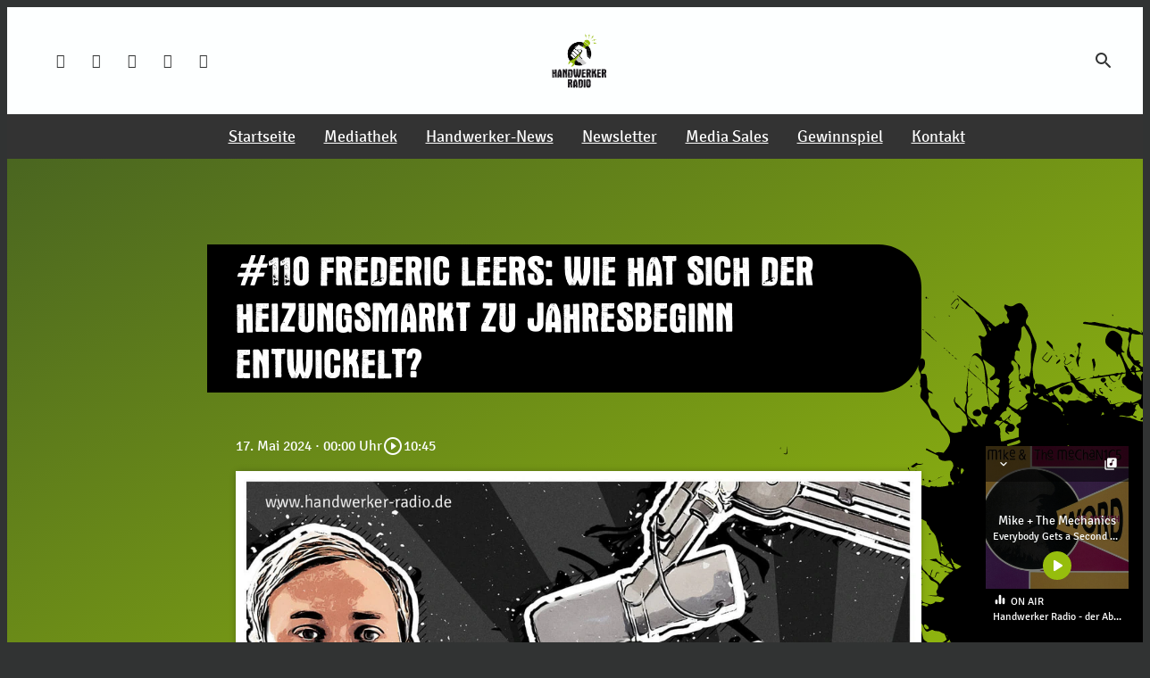

--- FILE ---
content_type: text/css
request_url: https://assets.welocal.world/fonts/signika:300,300i,400,400i,600,600i,700,700i
body_size: 234
content:
@font-face{font-family:'Signika';font-style:normal;font-weight:300;src:url('./signika/signika-v8-latin-300.eot');src:local('Signika Light'),local('Signika-Light'),url('./signika/signika-v8-latin-300.eot?#iefix') format('embedded-opentype'),url('./signika/signika-v8-latin-300.woff2') format('woff2'),url('./signika/signika-v8-latin-300.woff') format('woff'),url('./signika/signika-v8-latin-300.ttf') format('truetype'),url('./signika/signika-v8-latin-300.svg#Signika') format('svg');}@font-face{font-family:'Signika';font-style:normal;font-weight:400;src:url('./signika/signika-v8-latin-regular.eot');src:local('Signika Regular'),local('Signika-Regular'),url('./signika/signika-v8-latin-regular.eot?#iefix') format('embedded-opentype'),url('./signika/signika-v8-latin-regular.woff2') format('woff2'),url('./signika/signika-v8-latin-regular.woff') format('woff'),url('./signika/signika-v8-latin-regular.ttf') format('truetype'),url('./signika/signika-v8-latin-regular.svg#Signika') format('svg');}@font-face{font-family:'Signika';font-style:normal;font-weight:600;src:url('./signika/signika-v8-latin-600.eot');src:local('Signika SemiBold'),local('Signika-SemiBold'),url('./signika/signika-v8-latin-600.eot?#iefix') format('embedded-opentype'),url('./signika/signika-v8-latin-600.woff2') format('woff2'),url('./signika/signika-v8-latin-600.woff') format('woff'),url('./signika/signika-v8-latin-600.ttf') format('truetype'),url('./signika/signika-v8-latin-600.svg#Signika') format('svg');}@font-face{font-family:'Signika';font-style:normal;font-weight:700;src:url('./signika/signika-v8-latin-700.eot');src:local('Signika Bold'),local('Signika-Bold'),url('./signika/signika-v8-latin-700.eot?#iefix') format('embedded-opentype'),url('./signika/signika-v8-latin-700.woff2') format('woff2'),url('./signika/signika-v8-latin-700.woff') format('woff'),url('./signika/signika-v8-latin-700.ttf') format('truetype'),url('./signika/signika-v8-latin-700.svg#Signika') format('svg');}

--- FILE ---
content_type: image/svg+xml
request_url: https://www.handwerker-radio.de/wp-content/themes/cmms-theme-handwerkerradio/assets/img/splash-3.svg
body_size: 41184
content:
<svg xmlns="http://www.w3.org/2000/svg" style="-webkit-print-color-adjust: exact;" fill="none" viewBox="0 0 911.712 687.9"> <path d="M505.012 575.5c2.8-1.1 4.1-3.2 4.5-6.1.1-.9.5-1.9.9-2.7.3-.5.9-1.2 1.3-1.1.6.1 1.3.7 1.6 1.2.2.4-.1 1.3-.4 1.6-1 .7-.9 1.7-.8 2.6.1.5.6.9 1.1 1.6-.4.3-1.5.3-1.4 1.6 0 .4-1 1.3-1.6 1.4-3.1.9-5.4 2.6-7.1 5.4-.3.5-.8 1-1.2 1.5-1.7 1.7-2.7 3.7-3 6.1-.1.8-.3 1.6-.5 2.3-.9 2.6-.8 5.2.3 7.7.3.8.5 1.7.6 2.5.2 2.5.4 4.9.3 7.4-.1 3.1.9 5.8 1.8 8.6.5 1.5 1.6 2.7 2.6 4.3-.2.7-.7 1.7-.7 2.7 0 2-.3 3.9-.6 5.9-.3 2.1 0 4.3.1 6.4 0 .8.4 1.4 1.1 2 3 2.2 3.6 5.3 1.8 8.7-1.7 3.1-5.1 4.5-8.3 3.4-1.7-.6-3.1-1.5-4.2-3-1.2-1.7-1.8-1.6-2.9.1-.7 1-1.4 1.9-2.8 1.8-1.4-.2-2.3.8-3.1 1.9-.7 1-1.4 2.1-2.8 2.4.8-1.4 1.5-2.9 3-3.8 1.3-.8 1.8-2 1.7-3.5-.1-1-.1-1.9 0-2.9.1-1.5.6-2.8 2.1-3.7.9.5 1.9 1 3.1 1.6.8-.9 1.7-1.7 2.5-2.7l5.1-6.3c.4-.5.8-1.2 1-1.9.7-2.7.6-5.4-.3-8-.9-2.5-2-4.9-3-7.3-.1-.2-.1-.5-.3-.6-.5-.3-1-.8-1.5-.8-.3 0-.8.7-.9 1.2-.3 1.6-.4 3.3-.6 5.1.4-.2.8-.3 1.2-.5.1 1.9 0 2.2-1.2 2.1-2.3-.1-3.1.4-3.9 2.5-.5 1.2-.8 2.4-2.3 3.1-.5-1.7-.7-3.4-1.4-4.9-.7-1.5-1.9-2.7-3-4.3.1-1.2.3-2.8.5-4.5-.4 0-.5.1-.7.1-.2 0-.4-.1-.4-.1 0-.9-.1-1.7-.1-2.5.1-3 .2-6 .3-9.1.1-2.9.3-5.9.5-8.8.1-2.5.3-4.9.4-7.4.1-1.2.3-2.5 0-3.6-.6-1.9-.3-3.4 1-4.8.2-.2.2-.6.3-.8-1.4-.8-2.8-1.5-4.5-2.5 1-1.1 1.7-1.9 2.6-3 0 1.5-1.5 2.3-.5 3.4.8.8 1.8 1 2.8.7 1-3.3.5-5.2-1.7-6.2.1-1.7.5-3.7-2.5-3.9-.6 1.2-1.2 2.5-1.4 4-.2 1.7-.7 3.4-1 5h-.6c-.1-.4-.5-1-.4-1.3 1.1-3 .3-6.2.4-9.3 0-.4-.2-.9-.4-1.3-.3-.8-.7-1.5-1.2-2.6-1.6.2-3.5.4-5.3.7-.6.1-1.3.3-1.9.3-2.1.2-2.3.1-3.4-1.8-.1-.2-.2-.4-.4-.6 0-.1-.1-.1-.2-.1-6.9 4.5-14.2 8.4-21.6 12.2 1 2.4 2.1 4.6 3 6.9.8 2 1.3 3.9-.9 5.6-.7.6-1 1.7-1.8 2.4.2-.7.3-1.5.6-2.4-1.1.1-2.1.2-3 .4-1.9.3-2.5-.2-2.6-2.1v-6.2c0-.3-.1-.7-.2-1.4-1.3.9-1.3 3.5-3.5 1.9.8 2.7 1.5 5.1 2.2 7.5.5 1.8 1.3 3.4 2.5 4.8.9 1.1 1.9 2.2 2.6 3.4.7 1.1 1.7 1.3 2.7 1.2 1.9-.3 3.7-.8 5.7-1.2 0 0 .2 0 .3.1 1 3.2 2.2 6.4-.3 9.7-1.6 2.2-2.7 4.7-3.9 7.1-1.1 2-2.2 4.1-3.3 6.1-.1.3-.4.4-.6.6-1.3-1.5-2.6-3-3.9-4.4-1.4.2-2.2.9-1.9 2.1.3 1.1.9 2.4 1.7 3.1.7.6 2.1.4 3.2.8-.8.1-1.5.3-2.3.4-.4 1.2 1.6 2.1.1 3.4-.4-.3-.8-.5-1.2-.7-1-.6-1.9-1-3.1-.6-1.4.4-1.9-.3-1.4-1.7.3-.8.8-1.6 1-2.4.5-1.8.9-3.5 1.4-5.7.1-.1.5-.4 1-.7.8-.6.9-1.3.5-2.1-.4-.9-.9-1.9-1.2-2.9-.6-1.8-.9-3.5.1-5.3.5-1 .3-2.3.4-3.4-.7-.7-1.8.3-2.1-.8-1.5.1-3-.1-4.4.3-1.1.3-1 1.7-.6 2.5 1.1 2.1.8 4.2.4 6.3-.3 1.4-.2 2.9.6 4.2.8 1.3.8 2.7.4 4.2-.5 2.2-.6 4.4-.3 6.7.2 1.3-.7 2.8-.4 4 .4 1.4.4 2.6-.1 4.1-1.1-1.5-1.4-3-1.1-4.5.4-1.9 0-3.6-.6-5.4-.4-1-.3-2.2-.3-3.3v-2.4c-1.7 1.2-1.8 3.3-4 3.9.7-.9 1.2-1.5 1.6-2.1.7-1.4 2-2.5 1.5-4.3-.1-.4.3-.9.4-1.3.8-2.8 1.2-5.6.4-8.5-.3-1.1-.1-2.3-.1-3.7-.4-.1-.8 0-1.2-.2-.5-.2-1-.5-1.5-.8.4-.6.7-1.1 1.1-1.6.2-.2.6-.2.8-.2v-5.1c.4-.1.8-.3 1.4-.4-.5-2.4-2.5-3.4-4.2-4.7-1.5.6-2.3 1.8-2.9 3.1-.8 1.8-1.8 3.3-3.1 4.8-1.2 1.4-1.9 3.1-2.8 4.7-1.8 2.9-3.5 5.9-5.4 8.7-1.5 2.2-1.8 4.6-1.9 7.2 0 .9-.2 1.9-.3 2.8-.1.6-.3 1.1-.2 1.6.5 2-.2 4.1.4 6.1.4 1.2-.2 2.8-.7 4.1-1.2 3.1-1.4 6.3-1.6 9.7 1.3.2 2.4.5 3.6.7v.3c-1.1.1-2.2.3-3.6.4.3 1.5.3 2.9.7 4.2.6 2.1.5 4.1-.4 6-1 2.1-2.1 4.3-3.5 6.2-3 3.9-5.3 8.1-7 12.8-.6 1.6-1.7 3-2.8 4.4-.7 1-1.5 1.9-2.5 2.6-1.1.7-2.4 1.1-3.8 1.7 1 1.6 2.2 3.2 1.4 5.2-1.1.9-2.2.6-3.2-.2-1.4-1-3-1.9-4.4-2.8-.2.2-.4.3-.5.4-.9 3.1-1 3.1-4.1 2.8-1.1-.1-2.2-.2-3.3-.4-.5-.1-1-.3-1.4-.9 1.5.2 3 .3 4.5.5 2.9.3 3.2.1 3.6-3.2-1.1-.7-2.3-1.4-3.5-2.2-1.4-.9-1.4-.9-.6-2.8-.9-.3-1.7-.6-2.8-.9-.8 2.3-1.5 4.4-2.1 6.4h-.3c0-.3-.2-.6-.1-.9.4-1.4.8-2.8 1.2-4.1.7-2.2 2.6-3 4.2-1.4 2.3 2.3 4.8 2.5 7.8 1.6-1-2.7 1.1-4.5 2.1-6.7.4-.9 1.6-1.6 2.5-2.1 2.1-1.2 3.4-2.8 3.8-5.2.3-1.7.8-3.4 1.3-5.1.5-2.1.6-4.3.1-6.4-.7-2.7-.1-5 1.8-7.1 1.6-1.7 2.4-3.8 3.4-5.9 1.3-2.8 2.4-5.5 2.9-8.5.1-.7.6-1.4.9-2.1-.4-.1-.6-.3-.7-.2-2.1.9-2.9.5-3.1-1.8-.2-2.5.6-4.7 1.9-6.8.8-1.3 1.5-2.6 2.2-3.9.4-.7.6-1.5 1.1-2.1 1.7-2.3 2.7-4.8 3.5-7.5.7-2.4.6-4.8.8-7.2.1-1.1 0-2.3-.1-3.7-1.6.8-2.9 1.5-4.3 2.2.6 1.5 1.1 3 1.6 4.5.7 2 1 4 .4 6.1-.5 1.8-.9 2-2.7 1.4-.4-.2-.9-.2-1.3-.3-.1-.5-.1-1.1-.3-1.6-.9-2.2-1.4-4.5-1.2-7 .1-2.2-.5-4.4-1.3-6.6-1-2.9-1.2-6.2.1-9.1.9-1.8 1.4-3.5 1.5-5.4.1-2.1 0-4.1 0-6.3-2.5-.6-4.6-.5-6.2 2.1-.2-1-.2-1.4-.3-2-1.1-.2-1.6.4-1.7 1.4-.1.9-.1 1.7-.2 2.6l.1-.1c-1.1.3-2.3.5-3.4.8 0-.1-.1-.2-.1-.3.7-.4 1.4-.6 1.9-1.1.5-.4 1-1.2.9-1.8-.1-.4-1-1-1.6-1-2.1-.1-4.2 0-6.2.1-.7 0-1.3.4-2.4.8 1.1 1.4 1.7 2.9 2.8 3.5 1.3.7 1 1.7 1.3 2.9-.5-.3-1.1-.4-1.4-.8-1.3-1.9-2.6-3.7-3.7-5.7-.9-1.6.4-4.8 2-5.6.2-.1.5-.2.7-.2.4 0 .8.1 1.3.2-2.7 1.3-3.7 2.9-3.3 4.7 1.6-.2 3.1-.4 4.6-.6 1.5-.2 3-.3 4.5-.3 1.3-.1 2-.6 1.7-2.2.6.6.8 1 1.3 1.3 1.1.7 2.2.4 3-.7 1.3-1.9 2.5-3.9 3.8-5.8.7-1 .5-1.9-.2-2.8.3-1 .8-2 1-3.1.1-.9.4-2.2-1.2-2.3 0-.3 0-.8.1-.9 1.3-.8.9-2.2 1.5-3.7-1-.1-1.9-.6-2.6-.3-1.6.6-.2 2.3-.7 3.3-1.8.9-2 1-2.7 1.9 1.1 1 3.2.7 3.9 2.4-.3.3-.6.5-.8.6.6.7 1.1 1.3 1.6 2-.4-.1-.9-.3-1.5-.4.1 1.1.1 2.1.2 3.1-.7-1.2-1.4-2.2-2-3.1-.6-.9-1.1-1.8-1.8-2.6-.8-.9-1.8-1.5-2.7-2.3h1.4c1 0 1.4-.5 1.3-1.5 0-2 0-2 1.7-2.7.4-.1.7-.4 1-.6.7-.4 1.5-1.3 2.1-1.2 1.2.3 2.7.7 3.3 2.1.2.5.5 1 .8 1.4 2.2-.6 3.3-1.9 4-4 .5-1.4 1.8-2.4 2.6-3.7.3-.5.6-1.3.4-1.7-.2-.4-1-.5-1.6-.6-1.5 0-2.9-.2-3.7-1.8.8-1.1 1.8-.7 2.8-.6.7.1 1.4.4 2.1.3 2.5-.4 3.5-2.5 2.5-5.3-.7.4-1.5.8-2.2 1.2-1.7-1.6-3.1-3.2-2.9-5.8 0-.5 0-1-.1-1.4-.2-1-.9-1.4-1.9-1.2-2 .4-2 .4-1.9-1.7 0-.1-.1-.3-.1-.6-.8-.4-1.6-.7-2.5-1.2-.8-.5-1.6-1-2.3-1.7-1.4-1.5-3-1.8-4.9-.9-1.9 1-3.8 1.9-5.9 3-.1.7.9 2.3-1.3 2.6.3-1 .6-1.8 1-2.9-1.3-.2-2.4-.3-4-.5 2.3 4 4.4 7.7 6.4 11.3-.3.3-.6.8-.9 1.3-.3.4-.4.9-.7 1.3-1.6-.9-1.8-2.3-2-3.6-.5-2.8-1.7-5.1-4.3-6.5-.2.1-.4.2-.4.3-1 2.8-2.3 5.5-2.9 8.3-.5 2.3-2.3 3.3-3.6 4.7-1.5 1.6-3.3 2.8-5.8 2.7-.3 2.9-.1 5.8-.1 8.6 0 .4.5.8.8 1.1 1.4 1.7 1.6 3.2.2 4.7-1.2 1.4-1.3 2.7-1 4.4.2 1.2-.2 2.5-.3 3.7-.2 1.7-.5 3.3-.7 4.9-.1.6-.1 1.4-.4 1.8-.8 1.1-1.3 2.1-.9 3.5.1.2 0 .5-.2.7-2.1 3.3-3.7 7-6.7 9.7-4.5 4-6 9.7-7.7 15.2-.1.5-.1 1-.1 1.6-2.3-1.3-3.1-2.9-2.3-5 .8-1.9 1.5-3.8 1.4-6 0-.8.2-2 .8-2.5 2.2-1.9 1.6-4.6 2.3-6.9.2-.7.3-1.4.2-2.1-.2-1.3-.1-2.4.6-3.4.1-.1.2-.3.2-.4-.2-4.6 3.7-7.9 4.2-12.4-1.4-.8-2.9-1.6-4.5-2.5-.4.4-1 .8-1.5 1.3-.1-.1-.2-.1-.3-.2.4-.7.9-1.4 1.1-1.8-.6-2-1.3-3.8-1.8-5.6-.2-.5-.2-1.1-.1-1.7.8-5.6 3.5-7.4 8.9-4.5.2.1.4.2.7.4 2.2-1.9 2.3-4.4 2.4-7.2-3.7-.4-6.4-2.6-8.9-4.9-1.9 1.2-2.3 2.7-2.3 4.4 0 1.4 0 2.7-.3 4.1-.2.8 0 2.1-1.5 2.2-.2 0-.4 1.5-.5 2.4 0 .7.4 1.4-.8 2-.4-.4-1-.8-1.3-1.4-.4-.6-.4-1.4.4-1.6 1.2-.3 1.3-1.2 1.4-2.2.1-.5.2-.9.3-1.4 1.1-3.1 1.6-6.1-1.3-8.7-.1 0-.4.1-.7.1-2.8.6-3.3.1-2.7-2.7.2-1.1.4-2.2.6-3.7-1.2.7-2.1 1.1-2.8 1.6-3.3 2.7-6.6 5.5-9.9 8.2-.5.4-1 .8-1.6 1.1-7.4 3.7-14.2 8.3-21.3 12.4-2.3 1.3-4.5 2.7-6.7 4.2-.8.6-1.4 1.4-2.1 2.1 1.1 4.3 0 8.4-.9 12.6-2.3.6-4.5 1.2-7.1 1.8.7-2 .8-3.8.2-5.7-.1-.3.3-.8.5-1.2.5-1 .9-1.9 1.2-3-13.6 8-26 17.5-38.3 27.1-.1-.2-.2-.3-.4-.5l3.9-3.3c2.8-2.1 5.3-4.5 8.3-6.5 1.7-1.1 3.3-2.6 5-3.9 4.1-3.1 8.2-6.3 12.3-9.5 3.1-2.4 6.2-4.8 9.2-7.3 1.3-1.1 1.5-1.7.7-3.4-.8-1.6-.8-3.1-.2-4.8.4-1 .2-2.3 0-3.5-.5-1.9-1.1-3.7-.9-5.8.2-1.4-.6-3.2-1.6-4.3-1-1.1-2.8-1.2-4.3-.7-1.3 4.3-2.4 8.5-3.7 12.7-.5 1.6-1.3 3.1-2.2 4.5-.6 1-.8 1.9-.7 2.9.2 4.7-1.5 6.6-6.1 6.9-.7 0-2.1-.9-2.1.9-1.6 0-1.2 1.3-1.6 2.2-.6 1.5-1.4 3-2.2 4.6 2.6-1.3 5.1-2.6 7.6-3.8.1.2.2.3.3.5-.7.4-1.3.8-2 1.2-1.4 1-2.9 1.9-4.3 3-.3.2-.3.9-.5 1.6-.6.3-1.4.7-2.4 1.3-.2-.7-.5-1.3-.4-1.8.6-2.7 1.4-5.3 2.1-8 .1-.2-.4-.6-.5-.7.5-.6 1.2-1 1.4-1.7.3-1.2.4-2.5.4-3.8 0-2.4.7-3.6 2.9-4.4.2-.1.5-.2.7-.2 4.3-.3 6.1-2.9 6.7-6.8.1-.6.2-1.3.5-1.8 1.2-1.9 1.7-3.8 1.1-6.1-.2-.8.4-1.8.7-3-.6.5-1 .7-1.4 1.1-.6.6-1.3 1.2-1.8 1.8-.7.7-1.5 1.5-2 2.3-1 1.8-2.3 3.4-4 4.7-.7.5-1.1 1.5-1.8 2.1-3.2 2.8-6.8 5.1-11.2 5.4-2.1.2-4.1.5-6.2.6-2.7.1-5 1.3-6.8 3.1-4.6 4.5-10.4 6.7-16.5 8.3-2.4.6-5 .7-7.6.7-1.4 0-2.7-.3-3.6 1.1-.1.1-.6 0-.9 0 .2-.5.3-.8.5-1.2-1.8-.5-1.8-.5-2.8.6-.6-1.1-1.6-1.6-2.9-1.4-2.1.3-4.1 0-6.1-.6-1.1-.3-2.3-.8-3.3.3-.1.1-.5.2-.6.2-1.4-1.3-3.3-.5-4.9-1.2-1.5-.6-3.3-.7-4.9-1.1-.3-.1-.7-.3-1.2-.6 1.9-.7 3.4-.3 4.9.2 1.6.4 3 .8 4.4-.6 1-1 1.6-.5 2.9 1.7 3.7.1 7.6.3 11.6.4.7-1.3 1.3-2.4 2.1-3.7-2.9.2-5.4.3-7.9.5-1.3.1-2.6.1-3.5-1.1.7-2.3 1.9-4.2 4.3-5.1 1.2-.5 2.2-1.3 3.4-2-.1-.2-.2-.3-.3-.5-1.4.8-2.9 1.5-4.3 2.3l-3.9 2.4c-1.6 1-3.3 1.4-5.2 1.6-3.5.4-6.9 1.3-10.3 2.1-.7.2-1.1.2-1.7 0-2.8-1.2-5.6-2.3-8.5-3.5.7-1.4 2.1-2.3 3.7-2.9 2.2-.8 3.8-2.3 4.7-4.5 1.1-2.4 2.1-4.8 3-7.3.5-1.2.8-2.4 1.9-3.2 1.2-.9 1.9-2.1 2.4-3.5 1.4-3.9 4.1-7 7.3-9.6.4-.3.9-.7 1.2-1.1 1.9-2.7 4.6-4.6 7.1-6.6.2-.1.4-.3.6-.3 2 .3 3.5-1 5.1-1.8 1.8-.9 3.6-1.7 5.4-2.6.7-.3 1.5-.6 2.2-1 2.7-1.4 5.4-2.8 7.9-4.4 2.4-1.5 4.6-3.2 6.8-4.9 2.2-1.7 4.3-3.5 6.7-5.5-.7-.6-1.2-1.1-1.8-1.6-.9-.7-1.8-1.3-2.7-2-1.2-1-1.2-1.9.2-2.6 1-.6 2.1-1 3.2-1.5.1.1.1.2.2.3-.8.5-1.6 1-2.4 1.6-1 .7-1 1.4-.1 2.1 1.3 1.1 2.7 2.1 4.2 3.3 1.8-2 3.9-3.4 5-5.7l-.1.1c.8-.7 1.5-1.4 2-1.8-1-4.9-4.1-8.8-3.4-13.8-1.3-.5-2.4-1-3.6-1.4-.5.6-1 1.1-1.8 2 .3-1 .4-1.6.6-2.3l-2.1-.9c-1.6 1.3-2.7 3.1-5 3-.4-1.9 1.2-2.3 2.1-3.3-1-1.5-2.4-2-4.2-2-1 0-2.1.1-3.1-.3-2.3-.8-4.7-.8-7.1-.8-2.1 0-4.1-.3-6.2-.4-.5 0-1-.1-1.4 0-2.1.6-4.1 1.3-6.3 2-.6 1.7-1.1 3.6-1.8 5.4-.2.4-.5.9-.8 1.1-2.2 1.3-4.4 2.7-6.7 3.6-1.1.4-2.6-.1-4-.2 0 .5 0 .9.1 1.3.9 5.7-3.2 10.3-9 10-3.9-.2-7-2-9.1-5.4-.6-.9-1-1.7-2.1-2.2-1-.4-.9-1.4-.4-2.2l6.6-10.8c.2-.4.7-.6 1.1-.8.2-.1.6.3.7.5.1.3 0 .8-.2 1.1-1.3 1.7-2.6 3.4-4.1 5.2 3.7-.8 4.5-1.3 5.3-3.4.2.3.4.6.5.8.1.3.1.6.1 1l2.1.3c.1-.4.2-.6.2-.8-.3-.5-.6-1.2-1-1.5-1.6-1-1.8-2.5-1.6-4.1.1-1.2-.6-1.8-1.7-1.4-.6.2-1.1.6-1.7.9-1.2.5-2.3 1-3.5 1.5-.6.2-1.4.3-1.7.8-1.2 1.5-2.4 1.1-3.9.2.7-.8 1.4-1.5 2-2.3 1.8 1.3 3.7.8 8.3-1.7.3-1.4.6-2.7.9-4.1-.1-.1-.1-.3-.2-.4-5.5-3.3-8-8.6-9.2-14.5-.9-4.6-2.5-8.9-4.3-13.1-1-2.2-2.2-4.2-3.3-6.3-2-4-5-7.1-9-9-3.5-1.7-6.9-3.7-10.1-6-3.1-2.3-6.4-2.7-9.9-1.3-2.9 1.2-5.9 1.9-9.1 1.7-1 0-2.1.4-3.2 1 2.8.6 5.7.1 8.5.8-2.3.1-4.6.2-6.8.1-2.3-.1-4.2.5-6.1 1.8-1.4 1-2.9 1.6-4.9 1.1-2.4-.6-5.7 1.5-6.9 3.8-.9 1.7-1.8 3.4-2.8 5-1.4 2-6.1 2.8-8.3 1.5-.8-.5-1.7-.9-2.6-1.1-2.1-.5-3.1-1.4-3.4-3.4-.4-3.3.3-6.5 1.8-9.5.9-1.9 2.8-2.3 4.7-2.2 1.4.1 2.8.4 4.2.8 1.2.3 2.4.7 3.7 1.1 2.3.7 4.5.8 6.8.1.8-.3 1.5-.4 2.3-.5 1.8-.3 2.4-1 2.3-2.8 0-.5-.2-.9-.2-1.4-.1-.5-.1-.9 0-1.4.7 1.8 1.2 3.8 3.3 5 2.5-2 5.7-2.3 8.9-2.9 1.2-.2 2.4-.5 3.4-1.1 2.5-1.3 5.1-2.3 7.9-2.5.3 0 .6-.2 1.2-.4-2.3-1.8-4.6-3.1-7.2-3.7-2.8-.7-5.6-1.2-8.4-2-3-.9-5.8-2.2-8.7-3.3-.6-.2-1.1-.7-1.7-.8-3.1-.7-5.3-2.7-7.7-4.7-2.7-2.3-5.6-4.5-8.5-6.6-1.9-1.4-3.5-2.8-4.7-5-1.6-2.8-3.8-5.4-5.7-8-.6-.8-1.2-1.5-1.7-2.3-.7-1.2-1.5-2.2-2.8-2.8-.8-.4-1.5-1.2-2.1-1.9-1.3-1.6-2.8-2.8-4.6-3.8-2.1-1.2-4.2-2.3-5.7-4.3-.2-.3-.6-.6-.9-.7-2.6-.7-4-2.7-5.6-4.7-.6-.7-1.3-1.3-2-1.9-1.4 1.6.1 3.7-1.7 5.3.2-1.8.3-3.2.5-4.6.1-.9-.3-1.6-.8-2.3-1.8-2.4-4.1-4.2-6.4-6-3.1-2.5-6.9-3.2-10.7-3.9-2.2-.4-4.4-.8-6.6-1.1-.8-.1-1.7 0-2.9 0-.4-.5-.9-1.2-1.5-2 1.1-.3 2.1-.6 3.3-.9 0 1.5 1.1 1.9 2.2 2.3 3.5 1.1 7.1 1.2 10.8 1.4-.1-.4-.2-.7-.3-.9-4.1-5.2-4.3-11-2.6-17.1.7-2.4 1.7-4.8 1.8-7.4.1-1 .3-2 1.3-2.7.5-.4.7-1.2.9-1.9.5-2.4.4-4.9 1.5-7.2-.1-5.8.7-11.6-2.6-17-1.9-3.1-3.5-6.5-4.8-9.9-1.5-3.9-4.1-6.2-8.1-7-2.9-.6-5.6-1.6-8.1-3.4-.8-.5-1.7-.7-2.6-1-.7-.2-1.5-.2-2.1-.6-1.7-1.1-3.6-1.2-5.5-1.5-2-.3-4.1-.7-6.1-1.1-1.7-.3-3.3-.2-4.8.8-1.6.9-3.2 1.8-4.9 2.4-2.5 1-6.7-.9-7.9-3.4-.4-.8-1-1.6-1.6-2.3-1.3-1.4-1.7-2.8-.9-4.6 1.5-3.2 3.9-5.4 6.8-7.2 1.2-.7 2.7-.6 3.9.1 1.1.7 2.2 1.5 3.2 2.5 1.2 1.2 2.3 2.7 3.4 4 1.6 1.9 3.5 3.2 5.9 3.9 1.3.4 2.6 1.2 3.7 2 1 .7 1.9 1.1 3.1 1.1 2.7-.1 5.2.6 7.6 1.9 2.2 1.1 4.5 1.5 6.9 2 1.9.3 3.9 1 5.7 1.8 2.5 1.1 5.1 1.8 7.8 2.1 1.7.2 3.3.9 5 1.4 1.1.3 2.3.6 3.4.9 1.4.4 3 .7 4.3 1.4 2.8 1.4 3.8 3.7 3.1 6.7-.3 1.5-1 2.9-1.3 4.4-.5 2.4-1.2 4.8-1.3 7.3-.3 5.4-1.2 10.6-3.7 15.5-.3.6-.5 1.3-.9 2-.9 1.8-1.2 3.4 0 5.3 1.5 2.5.7 4.7-1.7 6.4-.6.4-1.2.8-1.9 1.2 1.8 4.3 3.7 8.6 5.4 12.8.4 1 .6 2.1.8 3.2.1.5.1 1.2.3 1.6 1.7 3.2 3.4 6.3 6.3 8.6.3.2.7.4.9.8 2 3.9 5.8 5.5 9.4 7.5.6.3 1.4.6 1.7 1.2.9 1.7 2.4 2.5 4.1 3.2.4.2 1 .4 1.2.7 1.9 2.8 5.3 3.5 7.5 5.8.7.7 1.9 1.3 3 1.4 2.9.2 5.9.2 8.8.1 1.9-.1 3.8-.3 5.6.6.9.4 2 .4 3 .4 4.3-.3 8.2.9 12 2.8.9.4 1.8.7 2.7 1 3.5 1 6.6 2.7 9.2 5.4 2 2.1 4.3 3.8 6.7 5.4.8.6 2.1.4 3.2.5-.6.2-1.3.4-2.1.7 1.4 1.6 3.1 2.5 4.9 3.2-1-1.3-1.9-2.7-2.9-4 1.7.4 2.4 1.8 3.1 3.2 1.7 3.7 5 5.7 8.4 7.5 2.9 1.5 5.8 2.9 8.8 4.3.7.3 1.5.9 1.6-.6-1.1-.3-2.1-.5-3.1-.7 0-.1 0-.2.1-.3h3.5c.2-.9.4-1.9.7-2.9.5-1.9 1.4-2.2 2.9-1.1 1.4 1 2.8 2.1 4.2 3.2.8.7 1.3 1.6 1.8 2.1 2.3.7 4.5 1.1 6.6 1.9 2.7 1 5 .1 7.3-1.1.5-.3.8-1.1 1.2-1.6 2.6.3 5.2.5 7.2.7 1.6-1.4 2.9-2.5 4.2-3.8-.1-2-.1-2-2-2.5s-4-.3-5.7-1.4c-.3-.2-.9 0-1.4.1-4.1.3-8.1-.6-12-1.6 3.9.2 7.7 1 11.6.6.8-1.2.5-2.4-.1-3.4-.7-1.3-.3-2.2.4-3.5 2.3-3.7 2.3-6.8-1-9.3-1.5-1.1-3.3-2-5-2.6-1.6-.6-2.7-1.4-3.3-2.9-.9-2.3-2.2-4.3-4.3-5.5-.5-.3-1-.9-1.3-1.4-1.6-2.5-3.8-4.3-6.5-5.5-1.7-.8-2.9-2.2-3.9-3.8-1.4-2.1-.1-5.6 2.2-6 2.8-.5 5.7-.9 8.5-1.4 1.3-.2 2.5-.3 3.8-.5l9-1.2c1-.1 1.6.2 1.9 1.1.6 1.5 1.8 2.3 3.2 3 .9.5 1.8 1.1 2.5 1.8 1.5 1.5 3.3 2.4 5.2 3.1 1.5-.8 1.4-2.9 3.2-3.1-.7 1.1-1.4 2.3-2.2 3.7 2.7.9 5.2 1.8 7.7 2.6l.4-.4c-.7-1.4-1.2-2.9-2-4.2-.9-1.3-2.2-2.1-3.9-1.7.6-.4 1.2-.9 2.1-1.5-.9-.8-2-1.4-2.7-2.3-1.6-1.9-3.1-3.9-4.5-6-1.2-1.8-1.1-1.9-3.4-3-1 2 .2 4 0 6v-.1c-1.5-2.9-2.6-5.9-2.9-9.2-.7-6.5-2.2-12.7-4.6-18.8-.8-1.9-2.2-3.5-3.6-5-1.8-1.9-3.5-3.9-4.4-6.5-.2-.7-.5-1.4-1.1-1.8-1.4-1.1-2.2-2.5-2.3-4.3 0-.4-.2-.9-.5-1-1.5-.9-3-1.7-4.6-2.5-.9-.5-1.9-.8-2.7-1.4-3.5-2.8-5.1-6.7-6-10.9-.2-.7.1-1.6.1-2.4.1-.7.3-1.4.4-2.1.6-4.7-.8-8.3-5.2-10.6-1.3-.7-2.5-1.7-3.6-2.8-1.7-1.8-1.5-3.3-.5-5.6 1.4-3.1 3.9-4.3 7-4.5 2.5-.2 4.7-.9 6.4-2.8.8-.8 1.7-1.2 2.8-.6 1.4.7 2.8.5 4.1-.2 2-1.1 3.8-2.2 5.8-3.4-.5-.8-.8-1.4-1.2-2.2.8-.4 1.4-.8 2.2-1.2.4.8.7 1.4 1.1 2.1 3.1-1.4 6.6-2 9.2-4.4.3-.3.8-.5 1.3-.6 5.5-1.6 9.9-5.4 14.9-8.1.4-.2.8-.8 1-1.3.8-1.6 1.5-3.1 2.1-4.8.2-.7 0-1.5-.1-2.3-.2-1.9-1.2-3.5-2.5-4.7-.5-.4-1.3-.6-2-.6-1.2 0-2.4.2-3.6.4-2.7.4-5.3.3-7.7-1-1.6-.9-2.9-2-3.1-3.9-.1-1.3-.9-1.9-2-2.4-4.6-2.1-9.2-4.3-14-6.6.1-.5.4-1.2.6-2.1 3.9 2 7.7 4 11.6 6.1 3.2-2.1 6.8-.9 10.4-.3 3.1-3.9 6.4-7.7 8-12.6.5-1.5.3-2.9.2-4.4-.2-3.4-1.8-6.1-3.1-9-.2-.4-.2-.9-.5-1.1-2.7-1.9-3.6-5.4-6-7.5-1.2-1.1-2.2-2.5-3-3.9-.8-1.3-1.7-2.5-3.1-3.3-1.5-.9-3-1.9-4.5-2.8-1.9-1.1-3.1-2.7-3.7-4.8-.1-.3-.3-.6-.3-.9-.9-4.6-3.4-8.4-6.4-11.9-2.1-2.4-4.1-4.9-6.2-7.3-1.1-1.3-1.2-2.8-1.1-4.3.2-1.6.6-3.1 1-4.7.5-2.4.8-4.8-1.5-6.7.9-1.1.5-2.2.3-3.4-.3-1.6-.3-3.4.2-4.9 1.1-3.6.5-6.9-1.2-10.1-.9-1.6-1.4-3.4-1.3-5.3 0-.6-.1-1.3-.2-1.9-.3-2.5.8-4.8.9-7.2 2.3-3.3 4.7-3.4 7-.7.2.3.4.7.5 1.1.5 4.3.5 8.5-3 11.8-.7.7-1.3 1.6-1.7 2.6-.6 1.3 0 2.2 1.4 2.3.7.1 1.4.1 2.2 0 1.6-.1 2.7.6 3.1 2.1.5 1.6.8 3.3.9 4.9.2 2.6.1 5.3.1 7.9-.1 3.2 1 5.5 3.9 7.1 1.4.7 2.8 1.5 3.5 3.6-1.9-.8-3.5-1.5-5-2.1-1.2 1.2-1.1 2.3-.7 3.4.6 2.1.7 4-.4 6-.5.9-.4 2.4 0 3.4.9 2.3 2 4.5 3.3 6.6.5.8 1.5 1.6 2.4 1.9 3.9 1.2 5.9 4.1 7.5 7.5.2.5.4 1 .5 1.6.9 4.5 3.3 8.3 6.4 11.3 2.3 2.2 4 4.9 6.4 7.1 3.1 2.9 6.4 3.7 10.3 2.7 1.9-.5 3.8-1 5.9-1.4.2-2.4.5-4.7.7-6.9 1.2 0 2.5-.1 3.8 0 1.1.1 1.9-.4 2.2-1.5.3-1 .7-2 .7-3 0-3.3-.9-6.5-2.1-9.5-.2-.5-.7-.9-1-1.3-1.9-2.1-4-4.2-5.8-6.4-.8-1-1.8-1.6-3-1.8-1.4-.2-2.3-1.1-2.9-2.3-.8-1.8-1.6-3.7-2.3-5.5-.7-2.1.5-3.8 1.1-5.5.2 0 .4.1.6.1-.1.6-.2 1.3-.4 1.9-.7 2.4 0 4.3 2.1 5.9 1.3 1 2.3 2.2 3.4 3.3 1.8 2 3.6 4.1 5.5 6 .6.6 1.4 1 2.2 1.6-.1-.3-.1-.7-.2-1-.9-2.4-.8-4.9.1-7.3 1.4-3.7 1.8-7.6 1.7-11.5-.1-1.7-.3-3.1-1.4-4.4-.4-.5-.7-1.2-.7-2.1.5.3 1.1.5 1.8.9.1-2.4.1-4.7.3-7 .2-2.1.5-4.3.8-6.4.1-.4.2-.8.2-1.2.3-4 .6-7.9.9-11.9.1-1.3.1-2.4-1.1-3.3.6.1 1.3.2 2.1.3.1-.8.3-1.5.3-2.2 0-4 1.4-7.7 2.6-11.4.4-1.3 1.1-2.5 1.8-3.6.9-1.5 2.3-2.4 4-2.8 1.3-.4 2.6-.3 3.7.8s2.4 2 4 3.3c-.2-1.8-.4-3-.4-4.2 0-1.3.5-2.5.5-3.8 0-.9-.3-1.7-.5-2.6-.6-2.8-1.3-5.6-.8-8.5.3-1.6-.4-2.8-1.3-3.9-.7-.9-1.2-1.9-1.9-2.9 1.3-1 2.4-1.1 3.6-.5.3.1.5.4.8.5 1.3.5 2.5 1.4 4 .2 1.6-1.4 3-2.7 2.2-5.1-.7-2.2-1.6-4.3-2.6-6.4-1.9-4-4-7.9-6.4-11.7-1.2-1.9-1.9-4-3.8-5.4-.5-.4-.9-1.1-1.1-1.8-1.2-3-3.2-5.1-6.2-6.2-.4-.1-.8-.3-1.1-.5-2.4-1.9-5.1-3.6-7.2-5.9-2.9-3.1-6.2-6-9-9.2-.2-.2-.5-.4-.6-.8 2.1 1.2 4 2.5 5.8 4.2 1 1 2.2 1.9 3.4 2.5 2.2 1.1 4 2.6 5.5 4.5 1.4 1.8 2.9 3.6 5.1 4.6.7.3 1 1.4 1.7 1.9 2.3 1.4 3.7 3.9 6.3 4.9.7.3 1.2 1 1.8 1.5 4.8 4.1 9.6 8.1 14.4 12.2.7.6 1.3 1.4 2 2.1.8.7 1.8 1.3 2.7 1.9.4.2 1.3.2 1.4 0 .8-1.6 3-1.1 3.9-2.6.2-.3.8-.6 1.2-.6 1.6.1 2.7-.8 3.6-2 .3-.5.9-.7 1.6-1.2.3 1 .6 1.7.9 2.6h2.1c2.2 0 2.7-.4 3.4-2.5.3-.9.2-1.6-.4-2.4-.7-.9-1.3-2-1.8-3.1-.7-1.4-1.3-2.8-.4-4.5.7-1.2 0-2.4-.9-3.5s-1.7-2.3-2.4-3.5c-.9-1.6-.5-3.2.7-4.9 1 .5 2.1.9 3 1.3 3.1 1.5 6.1 1.7 9-.5 1.1-.8 2.4-1.3 3.6-1.8 2.9-1.2 5.4-.5 7.3 1.9 1.2 1.6 3.1 2.8 3.3 5.1 0 .1.1.3.3.4 2.6 1.8 2.4 4.7 2.8 7.3.2 1.5-.5 2.6-1.2 3.8-.6 1-1.3 2.1-1.4 3.2-.3 2.2-.3 4.3 1.8 6 1.3 1 2.3 2.7 3 4.3 2.6 5.7 5 11.4 7.5 17.1 1.6 3.6 1.2 7.3.4 11.1-.4 1.8-1 3.5-1.4 5.3-.5 2.2-.9 4.5-1.3 6.7-.5 2.9-1 5.8-1.4 8.7-.2 1.5-.2 3-.1 4.5.2 2.9.5 5.7.9 8.5.1.9.6 1.8 1.1 2.6 1 1.9 1.6 3.6.3 5.8-1.1 1.8-.8 4-.2 6.3.5 0 1 .1 1.5.1.1-.3.2-.4.2-.5-.3-1.2-.8-2.3-.9-3.4-.3-2 1-3 2.8-2.3.5.2 1.1.4 1.6.3 4.7-.5 8 1.4 9.8 5.8.1.1.2.3.4.6 1.5-.6 3.1-1.2 4.7-1.8 3.2-1.2 6.4-2.3 9.6-3.5 1.6-.6 3.1-1.4 4.6-2.1 1-.5 1.9-.9 3.2-.6.9.2 2-.2 3-.5 2.3-.5 4.6-1 7.2-1.6-1.6-2.3-1.8-5.1-2-8-.1-1-1-2.3-1.9-2.9-2.9-1.8-4.2-4.7-5.3-7.7-.1-.4-.3-.7-.5-1.1 0-.1 0-.1.1-.4 2.2.7 3.8 1.8 4.6 4 .4 1 .8 1.9 1.2 2.9.7 1.8 1.9 3.1 3.6 4 1.1.6 2 1.7 2.9 2.7.8.9 1.3 2 2.1 3.1 2-.6 4.3-.6 5.6-2.7.5 1.3.3 1.9-1.2 2.4-1.1.4-2.3.7-3.5 1 .1 1.3 1 1.2 1.8 1.1 3.2-.5 6.4-1.1 9.7-1.6.4-.1.7 0 1.2.4-3.3.9-6.6 1.9-10.2 2.9 1.3 1.6 2.6 2.9 4.4 3.5 2.1.7 3.5 2.1 4.7 3.8 1.2 1.8 2.5 3.5 3.9 5.1 1.4 1.7 3.3 2 5.4 1.8 1-.1 1.4-.5 1.6-1.5.2-1.1.4-2.3.6-3.7 1.6 1.9 2.5 3.7 1.9 5.8 3.3 2.5 6.9 3.7 11.2 4.6.8.9 1.7 2.9 4 1.5.3.3.5.7.8 1.1-.6.2-1 .4-1.4.6 0 .3-.1.5-.1.6 1.2 1.8 2.3 3.6 3.5 5.4.4.6.9 1.2 1.7.4 2.4.4 4.8 0 7-.9 5-2 10-1.5 15.1-.8.6.1 1.3.2 1.9.3.2 0 .5 0 .8-.1v-2c.1 0 .3-.1.4-.1.4.7.8 1.4 1.3 2.3.6-.1 1.4-.2 2.1-.5 3.2-1.5 6.3-3.1 9.4-4.6.3-1.8.6-3.5 1-5.3-3.6-1.5-7.1-2.9-10.7-4.4-1.5-.6-3-1.2-4.4-1.8-.7-.3-1.3-.7-1.9-1.1-1.4-.9-2.2-2.2-3.1-3.5-.8-1.2-2.6-1.8-3.6-3-1.3-1.5-1.6-3.5-1.5-5.4.1-1.6 1-2.6 2.3-3.4.5-.3 1.2-.5 1.9-.8.2-1.2.5-2.5.7-4-1.6.3-2.8.3-3.9.7-.6.2-1.3.7-1.6 1.2-.7 1.4-1.2 2.9-1.9 4.3-.5.9-1.2 1.6-1.8 2.4-.2-.1-.4-.2-.5-.3 1.1-2.2 2.2-4.4 3.4-6.9-1.7 0-3.1-.2-4.1 1.6-.8 1.4-2.3 1.3-3.5.2-.3-.3-.8-.6-1.1-.6-1 0-2 0-3 .1-2.7.4-3.1 1.1-1.5 3.4 1.1 1.5 2.6 2.8 4 4.1.3.3 1 .1 1.5 0s.9-.5 1.8-.9c-1.8 2.1-2.8 2.4-4.4 1.1-1.8-1.5-3.5-3-4.5-5.2-.3-.6-.6-1.1-.9-1.7-8.4 1-16.4 3.7-25 2.9 1.2-.4 2.2-.8 3.2-1 1.4-.3 2.7-.6 2.4-2.8.2.1.4.2.5.3.1.4.2.8.4 1.3 1.8.1 3.5-.7 5.2-1.2.1 0 0-.5.1-1.1 2.2 1.9 4.7 1 6.9.7 4.6-.5 9.1-1.4 13.7-2.2 1.2-.2 2.4-.7 3.8-1.1 1.7 1 4.2.7 6.1-.8 1.4 1.3 2.9.4 4.7.4-.2-1.1-.2-2.1-.5-3.1-.9-3-1.7-6-2.8-8.9-1.2-3.2-2.8-6.3-4.2-9.4-.4-.8-.9-1.4-1.6-2.4-.7 1.4-1.1 2.4-1.9 4-.4-1.1-.8-1.7-.8-2.3-.1-1.9-1.1-3.3-2.5-4.4-1.8-1.3-3.6-2.6-5.4-4-1.5-1.3-3-2.6-4.3-4.1-2-2.4-2.6-5.2-1.9-8.3.6-2.8 1.7-5.3 3.5-7.5 2.2-2.7 5.3-4 9.1-2.1 4.1 2.1 7.3 4.8 8.7 9.3.2.7.4 1.4.4 2.1-.2 2.1-.3 4.3-.8 6.4-.8 3.5-.2 6.3 3 8.3.2.1.3.4.5.6-1.3 1.3-2.8-.8-4.1.6-.2 2.6 2.2 4.6 2.9 7.3.7 2.6 2.3 4.9 3.6 7.2 1.3 2.4 1.9 5.3 4.5 7 1.3-2 2.6-3.9 3.8-5.8.8.2 1.3.4 1.9.6v2.2c.8.1 1.5.2 2.2.3-.2 1.4-1.3 2.7-.5 4.3 2.1.2 4.1-.5 6-1.1-1-2.6-4.6-5.3-8.6-6.8-1-1.4-1.9-2.6-2.7-3.7-.7-1-1.4-2.1-2.2-3.1-.5-.6-1-1.2-1.6-1.7-1-.9-1.6-1.9-1.9-3.2-.5-2.5-.6-5.1.1-7.6.3-.9.4-1.9.8-2.8 1.2-3 1.5-6 .5-9.1-.5-1.5-.1-3 .5-4.4.5-1.2.7-2.6.9-3.9.1-1-.4-1.9-1.6-2.1-1.6-.3-3.1-.6-4.7-.9-1.3-.2-2.8-.2-4-.8-2.2-.9-4.5-1.3-6.7-2.4-1.8-.9-4-1.4-6-1.4-6.7 0-13.1-1.8-19.6-2.8-5.5-.9-11-1.6-16.6-2.3.4-2.4.5-2.4 2.6-2.4.6 0 1.3 0 1.9.1 3.1.8 6.2.8 9.3.1.5-.1 1.1 0 1.7.1 3.4.7 6.6 1.8 10.1 1.8.8 0 1.5.4 2.3.6 4.4 1.3 8.9 2.5 13.3 3.8.9.3 1.7.3 2.4-.4 1.1-1.1 2.3-.8 3.5 0 1.4 1 2.9 1.4 4.7 1.3.8-.1 1.7.3 2.6.5 1.1.3 2.1.6 3.3 1 .4-.7.7-1.3 1.1-1.9 1.4.8 3.4.4 4.2 2.4.1.4 1.1.6 1.7.7 2 .3 3.8.7 5.6 1.9 1.2.8 2.8 1 3.7 2.4.1.2.6.1 1.1.2-.3-1.4-.5-2.7-.8-4 1.3.9.3 3.8 3.5 2.7-.2.5-.3.9-.5 1.3 2 .9 3.9 2.2 6.4 1.6 1.2-.3 2.6.5 3.9.8 1.2.3 2.5.6 3.7.9 1.7.5 3.3 1 5 1.6 1.9.7 3.7 1.4 6.1 1.1-.6-.5-1-.9-1.4-1.2-1.6-1-3.3-2-4.9-3-1.3-.8-1.5-1.5-.9-2.8.5-1.1 1.2-2 1.8-3 .2.1.3.2.5.2-.4.8-.8 1.6-1.3 2.3-.5.8-.3 1.5.4 2.1 1.7 1.3 3.4 2.6 5.2 3.8.7.4 1.7.3 2.8.5.1.4.1 1 .2 1.6 1.2.9 1.9.4 2.6-.6 1-1.4 2.4-2.4 4.1-2.7 1.6-.2 3.2 0 4.5 1.1.5.5 1.1.9 1.8 1.5.6-.3 1.2-.7 1.9-1 2.1-1.1 3.9-.3 4.7 1.9.8 2.1.2 3.3-2 4-1.3.4-2.6 1-3.8-.7-.6.8-1 1.4-1.7 2.3.9.1 1.4.3 2 .3 1.5 0 2.7.6 3.4 1.9 2 3.2 5.4 4.3 8.7 5.7.2.6.5 1.4.8 2.1.8 2.4.2 4.1-2 5.5l-2.1 1.2c-1.2.6-1.9 1.5-2.3 2.9-.7 2.9-2.6 4.5-5.5 4.9-.7.1-1.5.4-2.2.5v.5c.5.1.9.3 1.4.4 2.4.4 4.2 1.5 4.8 4 0 .2.1.3.1.5.2 1.5 1.3 3 .2 4.6-1.4 2.1-2.9 4-5.6 4.5-.9.2-1.9.5-2.7.8-3.4 1.2-6.1-.9-5.5-4.5.2-1 .3-2 .1-3-.4-1.9.9-3.3 2.3-5.1-1.2.1-2 0-2.8.2-1.6.3-3.3.6-4.9 1-1.3.3-2.5.9-3.8 1.3-.7.2-1.4.4-2.2.6 0-.2-.1-.3-.1-.5 1.1-.4 2.2-.9 3.3-1.3 1-.4 2-.9 3-1.4.1-1-1.9-1.5-.3-2.8l1.2 2.4c1.3-.7 2.6-1.3 4-2-.2-.7-.3-1.3-.5-2 .1-.1.2-.1.3-.2.4.4.8.8 1.2 1.3 2.5-1.3 5-2.4 6.9-4.7 1.2-1.4 3.4-2 5.6-3.1 1.4-1.9.2-4.7.7-7.2.2-1.1-1.8-3-3-3-2.2-.1-3.9-1.1-5.4-2.6-.9-1-2-1.2-3.4-1.4-2.1-.2-4.2-.8-6.2-1.6-3-1.1-5.8-2.6-8.8-3.8-1-.4-2.1-.8-3.2-.9-1.8-.2-3.4-.5-5-1.4-.6-.4-1.5-.2-2.3-.4-.9-.2-2.1-.1-2.7-.7-3-2.4-7-2.6-10.2-4.4-.3-.2-.8-.3-1.2-.2-3.5 1-6.8-.1-10.2-.9-1.1 1.2-1.5 2.7-1.4 4.3.2 2.3-.2 4.3-1.3 6.4-.8 1.6-1 3.5-1 5.4-.1 2.7-.7 5.5 1.1 7.9 0 2.7 1.2 4.7 3.4 6.2.2.2.3.5.4.8 1.2 2.9 2.4 3.6 5.5 3.3.5-.1 1.1-.1 1.9-.2-.1.8-.2 1.5-.2 2.2 1 0 2.4-.4 2.1 1.7-.6.2-1.2.4-1.9.7 1.1 2 2.5 3.5 4.9 4 1 .2 1.9 1 2.6 1.8h3c.2-1.2-.2-2.6 1.3-3.2.2-.1.3-.5.4-.9.3-2.2 1.7-3.8 3.3-5.2 2.7-2.3 3.9-5.2 4.2-8.6.1-1 .3-1.9.4-2.8 0-.5 0-1.2-.2-1.6-1-1.3-.5-2.6.2-3.5 1.4-1.8 2.7-3.8 5.3-4 .5 0 .9-.6 1.4-.8 3.7-1.6 5.8-.3 6.3 2.8.1.5 0 1.1-.2 1.6-.5 1.4-1.2 2.8-1.5 4.2-.2 1 .1 2.2.2 3.4-.8.9-1.8 1.2-3.1.5-2.8-1.5-5.3 0-7.6 1.3-1 .6-1 1.6 0 2.4.5.5 1.2.8 1.8 1.2 1.8 1.2 2.3 2.2 1.5 4.3-.5 1.6-1.4 3-2.2 4.5-.7 1.2-1.5 2.4-2.4 4 1.5-.2 2.7-.4 3.8-.5 0 .1.1.2.1.3-1.5.8-3 1.7-4.6 2.4-1.2.5-1.5 1.4-1.1 2.3 1.1 2.2.6 4.7 1.3 7 .3.9.4 1.9.5 2.8.3 2.7 1.4 4.7 4.1 5.7 1.3.5 2.2 1.5 2.8 2.8.7 1.5 1.3 3.1 2 4.6 2.1 4.6 6.4 7.1 11.5 6.7 2.3 1 5.1 1.2 6.6 3.7.3.4.2 1.1.3 1.7l2.7.6c.1-.8.1-.8-2.1-2.4.8-.6 1.5-1.1 2.3-1.7.1-.4.2-1.1.5-1.6.5-1.1.7-2.1 0-3.2-.4-.7-.6-1.5.4-2.3.5.7.9 1.4 1.4 2.2.5-.4 1-.7 1.5-1 1.5-1 3.3-1.9 5-1.3 2.8.9 3.5-1.4 4.8-2.7 1.3-1.3 1.2-3.1.7-4.7-.2-.8-.3-1.4-.1-2.2.2-.7.2-1.6.1-2.4-.2-1.8-.6-3.6-.9-5.4-.2-1.1-.6-1.8-1.7-2.4-2.8-1.4-3.8-4-3.1-7 .7-3.3 3.2-5.7 6.1-5.9 2.4-.1 4.6.4 6.3 2.3.3.4.7.8 1.1.9.7.3 1.5.3 1.8-.6.5-1.8 1.6-2.6 3.5-3 .8-.2 1.4-1.4 2.1-2.2.7-.9 1.3-1.9 2.2-2.7-.2 1.5-.8 2.9-1.9 3.9-1.5 1.3-1.8 2.7-1.3 4.5.2.8.3 1.6.4 2.4.1 1.5-.3 2.8-1.6 3.8-1.1-.4-2.1-.7-3.3-1.1-.6.8-1.2 1.5-1.8 2.2.3 1 .6 1.8.9 2.7-.1.1-.3.1-.4.2-.3-.5-.5-1.1-.9-1.9-.8 1.4-1.3 2.7-2.1 3.8-.6 1-1.4 1.8-2.2 2.7.5-1.8 2.1-3.2 2.3-5.5-1.4.5-2.6.9-3.6 1.3 0 2.8.1 3.1 1.4 4.1-.8 2.9-.8 4.2 0 6.7 3.3-2.6 5.8-6.2 5.9-8.6.5.3.9.6 1.8 1.2.2-.4.5-.9.8-1.3 2.2-3.7 5.6-6.3 9-8.9 3.4-2.6 5.4-3 9-1.9.5-1 1-2 1.4-3.1.3-.8.5-1.7.6-2.5.4-3.8.6-7.6 1.1-11.4.3-2 1-3.8.8-5.9-.3-2.2-.4-4.4-.5-6.7-.1-1.3-.7-2.3-1.9-2.8-1-.4-1.9-.8-2.1-2 0-.2-.7-.3-1.2-.4.7-2 2-3.4 4.1-4.4.4.7.8 1.3 1.1 2 .2.4.3.9.3 1.4.4 7.7 1.1 15.3.4 23-.2 2.3-.9 4.5-1.4 6.8-.2 1.2-.3 2.3-.4 3.4 1.8 1.2 2.7 0 3.9-1.2-.1.9-.2 1.5-.2 2.1.8.3 1.4-1.1 2.2-.2 0 0 .7-.3.9-.7 1.4-3 2.8-5.9 4-8.9.7-1.8.2-3.3-1.6-4.4 1.4-1.9.3-5 3.3-6.4.5 1 .9 1.9 1.4 2.9 1.9-1.5 2.2-4 3.9-6-.2 1.8-1.1 3.1-1.7 4.4-.5 1.1-1.7 2-1.1 3.5 0 0-.6.3-1 .6.7 1.2 1.3 2.3 2 3.5 1.5 2.2 5.8 1.6 6.8-1.2.8-2 1-4.3 1.4-6.5.2-.9-.1-1.8.1-2.6.9-3.2 1-6.5.7-9.7-.1-.9-.1-1.8.1-2.6.5-1.9.3-3.6-.2-5.4-.3-.8-.3-1.7-.1-2.6.6-3.1 0-5.8-1.7-8.4-.8-1.3-1.3-2.9-1.8-4.4-.4-1-.6-2-.9-3-.5-1.2-1.2-1-2.2-.3 1.2 2.2 2.5 4.4 2.3 7.2-2.6-1.3-2.8-4.2-4.4-6-1.7.2-2.1 1.2-2.4 2.7-.7 4.2-1.7 8.4-2.6 12.6-.1.6-.3 1.2-.3 1.9-.1 2.3 0 4.6-.1 6.8 0 .7-.4 1.4-.8 1.9-1.3 1.5-2.6 3-2.8 5.2 0 .2-.3.3-.6.6-.2-.6-.4-1-.4-1.5 0-3.3.6-6.6 2.5-9.4 1.1-1.5 1.2-3.1.9-4.7-.2-1.3.1-2.3.6-3.5 1.1-2.5 2.3-4.9 2.6-7.7-.2 0-.4 0-.4.1-.5.7-.9 1.9-1.8 1.5-.8-.3-1.7-1.2-2.1-2-1.3-2.6 0-6 2.8-6.8 2-.6 3.2-1.5 3.9-3.5-.1.9-.2 1.7-.3 2.6 1.8.7 3.1-.2 4.7-1.2-.8-4-1.7-8-2.6-12.4 1.2 1.5 2.2 4.1 2.6 6 .1.7.3 1.4.5 2.1 1 3.2 3.6 3.9 6.5 4.1.6 0 1.1-.1 1.7-.1h6.5c.6-1.1 1.4-2.3 1.9-3.5.5-1.1.8-2.3 1.4-3.4.8 1.4-.5 2.3-.8 3.4-.3 1.1-.8 2.2-1.3 3.7 1 0 1.8.1 2.5.1 3.7-.3 7.3 1.7 9 5 .4.8.5 2.1 1.9 2.1.2 0 .4.4.5.7.4 1.4.8 2.8 1 4.2.6 3.5 2.3 6.1 5.7 7.3.3.1.6.3.8.5 1.1 1.7 2.8 1.9 4.6 2.1l3.3.3c3.2.3 6.4 0 9.3-1.6.4-.2.9-.4 1.3-.6 1.6-.6 3-.2 4.2.8 1 .8 1.1 3.8.4 5-.1.2-.4.4-.4.6-.1 2.8-2.2 4.1-3.9 5.7-1.6 1.4-1.9 3.2-1.8 5.3.6.2 1.2.3 1.8.5 2.9.7 4.7 2.5 5 5.4.2 2 1 4 .2 6.1-.1.2-.1.5 0 .7 1.1 3.1-.5 5.6-2 8-.6.9-1.7 1.7-2.8 2.1-2.4.9-3.6 2.9-4.7 4.9-.2.3-.3.8-.2 1.1 1.2 3.5.8 7.1.2 10.7-.9 5.4-1.7 10.7-2.6 16.2.3.1.8.1 1.2.2v-.1c-.7.6-1.4 1.2-1.9 1.9-1 1.4-1.5 2.9-.9 4.7.4 1.2.3 2.5.4 3.7.3 3.2 2.3 5.5 4.2 7.8.3.3.9.5 1.4.6.5.1 1.1-.1 2.2-.2-.9.7-1.4 1-1.8 1.3 1 1.1 1.1 1.2 2.7 0-.4.7-.7 1.9-1.3 2.2-1.6.7-1.8-1.4-3.2-1.9-1 .3-2.2.6-3.7.9 0 2.5-.4 5 1.3 7.2.8-.1 1.6-.3 2.4-.4l.2.2c-.8.5-1.6 1-2.4 1.6.5 1.8 0 3.9 1.4 4.9-.1 1.4-.1 2.5-.1 3.5 0 2.7.1 5.4.2 8.1 0 2.9-.3 5.7.4 8.6.3 1-.1 2.2 0 3.3 0 1.3.1 2.7.2 3.9 1.9.5 3.5.9 5 1.4.4.1.8.2 1.1.5 1.5 2 3.8 2.4 6 3.1 4.8 1.4 9.3 3.6 13.9 5.7.1.1.2.2.4.6-.5-.1-.8-.1-1.1-.2-3.8-1.4-7.9-2.1-11.5-4.1-.8-.5-1.8-.5-2.8-.7-.9-.2-1.9-.3-2.7-.8-2.6-1.4-5.4-1.2-8.5-1.1-.2 1.2-.7 2.5-.4 3.5.7 2 2.6 3.4 3.1 5.5 1.5.7 3 1.4 4.6 2 .3.1.9-.2 1.3-.2.5-.1 1-.2 1.6-.3.2.9.3 1.6.4 2.5.9.3 1.9.6 2.8 1 .9.4 1.8.8 2.4 1.4.9 1 1.9 1.1 3 .8 1.1-.3 2.1-.6 3.2-.9 2.1-.4 3.1.1 4.4 2 .6.8 1.3 1.6 2.1 2.2 2.5 1.6 3 2.8 2 5.5-.2.4-.4.9-.6 1.4 1.2.4 2.1-.1 2.9-.7 1-.8 1.9-1.7 2.9-2.5 1.4-1.2 2.9-2.4 4.3-3.7.6-.5 1.2-1.1 1.5-1.8 1-2.2.7-2.5-1.5-3.5-3.2-1.6-6.3-3.3-9.5-5 .1-.2.2-.4.2-.6 3.4 1 6.9 2.1 10.8 3.3l-1.1-2.2c-1.2-1.9-1.8-3.9-1.4-6.1.2-1.1.2-2.2.4-3.3.1-.7.5-1.3.8-1.9.2-.4.6-.8.6-1.2.3-2.1.6-4.3.7-6.4.1-1.4-.1-2.9-.4-4.3-.5-2.6-1.1-5.1-1.6-7.7-.2-1.4-.1-2.8-.1-4.2 0-.5-.1-1.1-.1-2-1.7 1.8-3.1 3.3-4.5 4.8.2 1.1.9 2.3-.1 4-.1-1.3-.1-2-.2-3-1.5.7-1.3 2.1-1.8 3.1 1.1.8 2 1.6 1.6 3.2-1.3-.2-1.8-1-2.1-2-2.4.9-3.7 2.7-4.4 5.2-.2.8-.4 1.7-1.6 2.3.1-1 .2-1.8.2-2.3-.7-.9-1.7-1.7-1.8-2.6-.1-2 .2-4.1 1.4-5.9-.1 1.2-.3 2.4-.4 3.7-.1 1.1-1 2.5.9 3.4.2-.7.4-1.3.6-1.8.6-2.5 1.6-4.7 3.8-6.2.4-.3.5-.9.8-1.6 2.2.3 3.7-1.3 5.2-3 1.3-1.5 2.1-3.2 1.4-5.4-2.5-.6-4.5-2.1-5.8-4.5-1.3-2.6-.9-4.8 1.5-6.5 1.4-1 2.5-2.2 2.9-3.9.2-1.1 1-1.8 2.2-1.9 1.5-.1 2.5-.8 3.1-2.2.4-.9 1-1.7 1.6-2.4 4.2-5 5.2-11.1 6.1-17.1.3-2-.3-3.8-2.1-4.9v.1c.1-.8.5-1.1 1.3-1.1.5 0 1.1.1 1.8.1.4-3.4 1.7-6.6 1.6-10 0-.9 0-1.8.4-2.6.8-1.7 1-3.5.7-5.4-.1-.8-.2-1.7.1-2.3.9-1.7.8-3.4.7-5.1 0-.3-.1-.7 0-1 .7-2.4.8-4.8.5-7.3-.1-.4.2-1 .4-1.3.6-1 .5-1.9.4-3-.2-1.2 0-2.5 0-3.7 2.5-.3 2.7-.2 2.2 1.7-.3 1.2-.6 2.3-.1 3.5 0 .1.1.2 0 .2-1.1 3.1-.1 6.4-1.2 9.6-.5 1.4-1.1 2.9-.4 4.4.1.3 0 .8-.1 1.1-.9 1.5-.7 3-.4 4.6.1.9 0 1.9-.4 2.8-.5 1.1-.6 2.2-.6 3.4 0 1.6-.2 3.3-.4 4.9-.1.8.1 1 1.1 1.2-1.6.6-1.7 1.6-1.7 3s-.5 2.8-.7 4.1c-.1.9-.2 1.9-.2 2.8 0 .7.5 1.5.3 2.1-.8 2.9-.8 5.8-.8 8.7 0 .5-.1 1-.3 1.4-2.2 3.2-.9 6.6-.8 10 .1 2.6.1 5.5-.9 7.9-1.1 2.6-1.3 5.2-2.1 7.9.7.2 1.2.4 1.7.5 3.8.5 8 6.5 6.9 11.2-.2.9-.6 1.8-1.1 2.6-.6 1-1.5 1.5-2.8 1.5-1.8-.1-3.7.1-5.2-1.4-1.1 1.1-1.2 2.3-1.2 3.6v13.7c0 1 0 2-.2 2.8-.8 2.6-.7 5.2-.4 7.8.2 1.5.6 3.1 1.3 4.5.7 1.5 2.4 1.6 3.9 1.9.2.1.7-.1.7 0 .7 1.6 1.9 1.1 3 .7 2.5-.9 5.3-1.3 7.4-3.6-.5-.2-.9-.3-1.4-.5.7-1.1 2.8-.2 3-2.2-.3 0-.7 0-1-.1.6-.9 1.1-1.7 1.7-2.7-1-.3-1.8-.5-2.5-.7.3-.2.7-.5 1-.4 2 .5 3.4-.3 4.9-1.5.3-.2.8-.2 1.3-.2-.3.7-.6 1.3-.9 2 2.2.7 3.1.5 3.2-1.1.2-2.1 1.3-2.5 3-2.6.2 0 .3-.1.4-.1 2.7-3.5.6-6.6-.6-10.1-3.1 1.3-4.7 4-6.9 5.9-2.2 1.9-3.9 4.5-6.1 6.6.2-.3.3-.7.7-1.6l-2.8 2.1c-1 .7-1.9 1.4-2.9 2.1 1.8-2.1 3.3-4.5 5.5-6.1 3.9-3.1 7.3-6.6 10.7-10.2.7-.8.6-1.5.4-2.4-.4-1.8-.8-3.6-.9-5.4-.2-2.2.6-4.3 2-6 1.1-1.3 2-3 3.4-3.6 2.8-1.2 5.5-3 8.8-2.2 1.9.4 3.2 1.6 4.5 3.3.9-.7 1.6-1.3 2.5-1.9-1.7-2.8-4.2-4.4-6.6-6.3-1.2.6-2.3 1.1-3.5 1.7-.6-.7-1.1-1.4-1.8-2.2.6-.5 1.1-1 1.8-1.7-6.6-7.5-14.8-13.1-21.9-20.2.6-.4 1.2-.8 2-1.4 1.1.8 2.3 1.5 3.2 2.4 2.1 2.1 4.4 3.7 7.2 4.7.8.3 1.5.9 2.1 1.5 2.4 2.2 4.9 4.4 7.2 6.7 1.3 1.3 2.4 2.7 3.6 4.1 1-.2 2-.4 3.1-.7.6 1.3-.7 2.1-.7 3.5 1.8 2 3.8 4.1 6 6.5 1.6-1.4 3-2.6 4.4-3.9.8-.7 1.5-1.5 2.3-2 1.5-1 2.8-2.1 3.3-3.5-.5-2.4-.9-4.6-1.3-6.9-1.9.4-3.9.3-4.7 2.7-.9-1.6-.8-2 .4-2.5.8-.3 1.7-.4 2.5-.6 2.1-.5 2.1-.5 2.2-2.7.1-2.8.1-5.6.1-8.4 0-2.1.3-4.1 1.6-5.9.4-.6.6-1.4.8-2.2.3-.8.5-1.7.7-2.5.1-.5.1-1.1.1-1.6s-.4-1-.2-1.4c.7-1.6 1-3.2 1-5 .1-3.4 1.3-6.8.4-10.3-.2-.9-.1-1.9 0-2.9 0-2.6-.4-5.2-1.3-7.6-.1-.1-.2-.3-.1-.5.7-3-1.4-5.1-2.4-7.6-.5-1.3-1-2.7-1.6-4-.5-1.1-.2-1.8.9-2.3 1.4 1 2.5 2.2 2.4 4.1 0 .2 0 .3.1.5 1.5 2.8 1.3 6 2.1 8.9.2.7.6 1.5 1.1 2.1.9 1 1.2 2.2 1.3 3.5.1 1.2.2 2.4.6 3.5.6 2 1.1 4 .4 6.1-.2.6-.1 1.3.1 1.9.3 1.1.4 2.2-.1 3.3-.1.4-.2.8-.2 1.2.2 2.2.5 4.3.6 6.5 0 1-.3 2.1-.6 3-.5 1.5-.7 2.9-.4 4.5.2.9.1 1.9 0 2.8-.2 1.2 0 2.4-.1 3.5-.2 2.5-.5 5 .5 7.4.2.6-.4 1.5-.7 2.2-.2.5-.4 1.1-.3 1.8l3.6-3c4.6-4.2 9.2-8.4 13.6-12.7 1.6-1.5 2.8-3.4 4.2-5.2.3.1.7.3.9.2.5-.2 1-.5 1.5-.7-1.2 1.9-2.5 3.7-4.4 5-.3.2-.4.5-.6.7-2.5 2.6-4.9 5.2-7.4 7.8-3.6 3.7-7.2 7.4-10.8 11.2-1.5 1.6-1.6 2-.4 4 .9 1.4 1.2 2.7.7 4.3-.2.7 0 1.6 0 2.9 3.2-3.6 5.9-6.6 8.6-9.8 1.9-2.2 3.4-4.7 5.4-6.7 2-1.9 3.6-4.1 5.1-6.3.3-.4.4-.9.8-1.8-1.8 1-3.1 1.8-4.4 2.6-.1-.1-.2-.3-.3-.4.7-.5 1.4-.9 2-1.4 1.2-1.1 2.4-2.3 3.6-3.5-.5-1.9 1.3-2.1 2.2-3 .8-.9 1.5-1.9 1.9-2.9.4-1.2.4-2.6.7-4.1-1 .6-1.9 1.1-2.8 1.6.7-1 1.5-2 2.2-3 1.3-1.8.9-3.6-1.2-4.6-.6 1.4-1.1 2.8-1.7 4.1.1-.9.3-1.7.4-2.6.3-1.8-.3-3-1.8-4.1-3.3-2.3-5.8-5.4-7.8-8.9-.6-1.1-.7-2.6-1.1-3.9-.2-.6-.6-1.2-1-2 .9-.3 1.3-1.4 1.5-2.6.3-1.5.9-2.9 1.1-4.4.4-2 .5-4.1.8-6.1.1-.8.2-1.5.3-2.3 7.6-1.4 14.7-1.2 21.3 3.2 1-1.1 1.6-2.5 3.6-1.9-1.1.8-2 1.6-2.9 2.3 1.1 2 2.1 4 3.2 5.9 1 3.8.9 7.6.4 11.6.6-.1 1-.3 1.5-.4v.4c-2.5 2-2.9 4.6-2.2 7.5.3 1.3.6 2.6 1 4.1 1.5-.9 2.7-1.7 4-2.5.1.1.2.3.3.4-.6.5-1.2 1-1.8 1.4l-2.1 1.2v1c-.2 2.7.8 4.8 2.8 6.7 1.2 1.1 1.7 2.8 2.6 4.2h.1c-1.8-.3-2.3-2-3.4-3.1-.7-.8-1-2-2.4-2.1-.3 0-.9-1-.8-1.3.4-1.2-.4-1.7-1-2.2-2-1.6-4.1-3-6-4.5-2.4 2.8-2.2 6.2-3.2 9.2-.4 1.3-1.3 2.6-2 3.7s-1.5 2-2.3 3c-1.7 2.3-1.7 5.1-2.2 7.7-.1.3.5.7.4.9-.1.3-.8.5-.8.8-.1 1.3-.3 2.7-.2 4 .4 3.7-.1 4.8-3.6 6.1-2.9 1-4.4 2.9-4.6 6-.1 1.8-.7 3.6-1.1 5.4-.1.7-.3 1.4-.1 2.1.5 1.6 1 3.2.1 4.9.2.1.4.3.6.4.3-.5.5-.9.8-1.4.4-.7.9-1.3 1.4-1.9.6-.9 1.4-1.8 1.8-2.8.8-2 1.8-3.7 3.3-5.2.7-.7 1-1.8 1.6-2.6 2.9-3.3 6.2-6 10.6-6.9 1.7-.4 3.4-.9 5.1-1.2 2.8-.5 5.1-1.9 6.8-4.2 3.8-5 9.2-7.9 14.7-10.5 2.6-1.2 5.3-1.7 8.1-1.9 4-.3 8 0 11.9-1 1-.3 2.2 0 3.3.1h3.5c.1-2.8.1-5.4.3-7.9.1-1 .3-2 .8-2.9.3-.6 1.1-1 1.8-1.3-2 1.6-2.1 3.9-2 6.1v5.3c2.6.4 4-.7 5-2.6.6-1.1 1.1-2.2 1.8-3.3.1 2.1-1.1 3.6-2.2 5.4 2 .8 3.8.9 5.7.6 2-.3 4.1-.7 6.2-.8 3-.2 5.9-.5 8.3-2.6 1.4-1.2 3-.1 4.9-.3-.8 1.1-1.3 1.8-2.1 2.7 3.1.5 6-.3 8.8 1.1-.5.1-1 .4-1.6.4h-5c-.7 0-1.5.2-2.1 0-1.8-.5-3.2 0-4.9.9-2.2 1.1-4.3 2.4-6.4 3.7-.9.5-1.8 1.1-2.9.1.4-.8.8-1.7 1.2-2.5-1.6-1.3-3.2-2-5.3-1.3-1.1.4-2.5 0-3.8-.1-1.4-.2-2.5-.1-3.3 1.2-.3.4-.9.6-1.5 1-.6-.6-1.1-1.2-1.9-2-2.4.2-5.1.5-7.8.8-2.5.2-4.8 1.2-7.2 1.6-2.7.5-5.2 1.3-7.7 2.3-1 .4-2 .9-3 1.5-.5.3-1.1.5-1.3 1-2.6 4.1-7.3 6.2-9.9 10.2-.5.7-1.1 1.3-1.8 2.2 6.5-.5 11.8-2.8 15.8-7.6l2.4-2.7c1-1.2 2.2-2 3.8-2.2 1.1-.1 2.1-.8 3.1-1.3 1.6-.8 3.2-1.5 5-1.5 1.1 0 2.1-.6 3.2-.8 1.3-.3 2.7-.6 3.8.7-.5 2.3-1.2 4.4-3.5 5.6-.8.4-1.7 1-2.2 1.8-3.7 5.3-9.2 8.4-14.2 12-5 3.5-9.6 7.4-13.7 11.9-2.6 2.8-5.5 5.1-9.7 5.1-.1 0-.2 0-.2.1-1.3.2-2.5.5-3.5 1.4-.3.3-.8.6-1.2.7-2.6.3-4.4 1.8-6.1 3.5-1.4 1.4-3 2.4-5 2.7-2.2.4-3.7 1.6-4.7 3.6-.4.9-1.3 1.5-2 2.3-.5.5-1 1-1.4 1.5l-3.2 3.2c.8 1.1 1.8 2.4 3.1 4.1.2-1.1.3-1.6.4-2.3 1.3 4.9 4.6 8 8.2 11.4.2-.6.2-.9.3-1.1l.2-.1c.7.3 1.3.5 2.1.8-.3.6-.5 1.2-.8 1.9.5 1.2 1.4 1.3 2.5.8 1.5-.6 3.1-.8 4.7-.1 1.7.7 3 1.8 3.5 3.7.1.6.4 1.2.6 1.9.5.1 1.1.1 1.6.2 3.1.2 4.3 2.3 3 5.1-.3.6-.6 1.1-.7 1.4 2.2 2.3 4.2 4.6 6.3 6.7.9.9 2 1.6 2.9 2.3.3-.3.5-.4.5-.5-.5-2.3-.9-4.7-1.5-7-.1-.5-.6-.9-1-1.3-1.4-1.8-1.8-3.9-2-6.4 1.4.6 1.5 1.8 2 2.8.5 1 1.2 2 1.7 3.1.4.8.9 1.5 1.1 2.3.5 2.5.9 5 1.4 7.4 1.5.6 3 1.2 4.6 1.8.1-.1.4-.3.4-.4.4-2.9 2.7-4.4 4.5-6.3.1-.1.2-.3.4-.3.4 0 1-.2 1.1 0 .2.3.3.9.2 1.3-.4.7-.9 1.3-1.5 2 2.4 2.2-.8 3.8-.8 5.9.1.1.2.3.3.3 3 .2 5.7 1.4 8.5 2.3 1.3.4 2.8.5 4.2.8.9.2 2 .3 2.7.8 3.3 2.1 6.4 4.5 8.6 7.9 1.1 1.7 2.2 3.5 3.3 5.1.4 0 .6.1.7 0 1.6-1.1 2.2-1.4 3.7.7 1 1.4 1.8 2.8 2.5 4.3.5 1 1.1 1.4 2.1 1.7 1.5.4 3 1.1 4.5 1.4 1.2.3 2.5.6 3.7.4 2.4-.4 4.6.5 6.8 1 1.5.3 2.9 1.7 4.2 2.7 2 1.6 3.8 3.4 5.7 5.1 1.6 1.4 3.2 2.7 4.8 4 .7.6 1.5 1.1 2.3 1.6 1.3.9 2.5 1.9 3.9 2.7.9.5 1.4 1.1 1.7 2.1.5 1.4 1.1 2.6 1.7 3.9.2.4.5.7.6 1 .6 2.9 1.8 5.6 4.1 8-.9-.1-1.4-.1-2.2-.2-.2 1.7-.3 3.4-.5 5-.3 2.3-.9 2.6-2.9 1.5-1.3-.7-2.5-1.4-3.8-2.1-3.2-1.7-2.9-3-1.1-5.2-.1.6-.3 1.2-.4 1.8-.3 1.1-.1 1.8 1 2.3 1.5.7 2.9 1.6 4.4 2.4 1.2.6 1.8.2 2-1.1.2-1.6.3-3.2.5-4.8-2-1.2-4.2-1.2-6.2-1.6-2.7-.5-5.5-.9-8.3-1.4-1.7-.3-3.4-.3-4.9.4-1.7.7-3.3 1-5.1.8-.6-.1-1.8.2-1.9.5-.2.6 0 1.5.4 2.2.5 1 1.4 1.8 2 2.7.5.7.8 1.4-.3 2.1-2.5-.8-4.9-2.5-8-2.2.7 2.8.3 5-2.8 6.2.3.9.5 1.7.9 2.4.4.8 1.1 1.1 2 .7 1.6-.8 3.2-.8 4.9-.1.5.2 1.2.1 1.8 0 4-1 8.1-.7 12.1-.4 0 0 .1.1.1.2-3.8.3-7.5.6-11.2.9-.8 1.5-.4 2.5.2 3.4 1 1.3.9 2.5.1 3.9-1.3 2.5-1.4 6.3 1.6 8.4 1.5 1 2.8 1.6 4.7.9 1.7-.7 1.8-.6 2.6 1.1.1.2.1.5.3.6 2 .9 2.6 2.9 3.9 4.4.5.6 1.1 1.1 1.8 1.6 1.6 1.2 3.2 2.3 4.7 3.6 1.5 1.4 3.3 2.2 5.2 2.8 1.9.7 3.6 1.7 4.9 3.3 1.9 2.3 1.4 5.2-1.3 6.3-2.3 1-4.8 1.6-7.2 2.4-1.8.5-3.5 1-5.3 1.5-2.7.8-5.4 1.5-8 2.3-.9.3-1.6-.1-2-.9-.8-1.4-2.1-2.1-3.7-2.5-.8-.2-1.7-.6-2.3-1.2-1.7-1.5-3.8-2-6.1-2.7-.4.9-.8 1.8-1.3 2.5-.6.8-1.4 1.5-2.2 2.1-.6.4-1.2.2-1.5-.5l.2-.1c2.4 0 2.7-.4 3.8-4.1-2.4-.5-4.8-1-7.5-1.6-.1 1.1-.2 2-.3 2.9-.1.9 0 1.8-.2 2.6-.2 1.1-.8 1.5-1.7 1.1.4-2.2.9-4.3 1.3-6.6-1.8-.4-3.4-.7-4.9-1-1.1-.2-1.9.2-2.6.9-1.3 1.2-2.7 2.5-4.2 3.9.1-1.2.3-2.2.1-3-.3-1-.9-1.8-1.4-2.7-.7-1.2-1.3-2.4-2-3.5-1-1.7-2.2-3.2-4.8-2.7.5-.5.7-.7 1.1-1.2-.9-.3-1.6-.6-2.7-1-.2 1.4-.3 2.6-.5 3.8-.3 1.5-.5 2.9-1.8 4-.8.7-.8 2.1-1.2 3.2.2.1.3.3.5.4.7-.5 1.4-1 2.3-1.6.9 1.2 2.3 1.5 3.7 1.8.8.1 1.8.6 1.1 1.8-1.2.1-2.3.2-3.6.4 1.9 2.7 4.4 1.5 7 1.1-2.1 2.1-4.4 1.9-6.7 1.9-.2 2 .5 3.4 1.2 4.8 1.9 3.7 4.7 6.6 7.6 9.5 2.3 2.3 3.7 5.3 5.6 8.1-1.4.7-2.1.3-2.6-.7s-1.3-2-2-3c-1.7-2.4-3.5-4.8-5.3-7.1-1.7-2.2-2.6-2.2-4.1 0-.4.5-.8 1-1.1 1.5-1.1 1.8-1 3.8.6 5.2 1 .9 2.4 1.6 3.6 2.3 1.4.9 2.7 1.9 4.2 2.7.9.5 1.9.9 3.1 1.5-.4 1.1-.8 2.5.3 3.9.2.2.1.8.1 1.1-.1 1.3-.3 2.7-.3 4 .1 2.1.5 4.1 2.7 5.2.5.3 1 .8 1.4 1.3 1.6 1.8 3.5 3.2 5.7 4.3 1.8.9 3.5 1.9 4.8 3.7l-1.2 1.5c-.3-.1-.5-.1-.6-.2-.2-.2-.4-.5-.7-.6-3.9-1.5-6.6-4.7-9.9-7-.8-.5-1.5-1.2-2.8-.5 0 3.6 1.6 6.8 2.8 10.2-1.8-1.6-2.7-3.7-3.4-5.9-.4-1.3-.7-2.6-1-3.9-.2-.8-.6-1.5-1.6-1.5.1-.1.2-.3.2-.4-1-1.7-2.6-2.6-4.3-3.4-.7-.3-1.4.2-1.3 1.1 0 .5.3 1.1.5 1.6.7 1.8 1.2 2 3 1.5.7-.2 1.4-.3 2-.5-.2 1.3-1.3 1.1-2.2 1.3-2.4.6-2.4.6-3.4-1.6-.3-.7-.7-1.4-1-2.2-.6-1.3-.6-1.3.7-2.6-.8-1.5-1.8-3-2.4-4.6-.7-1.8-1.1-3.8-1.6-5.7-.5-2-1-4-1.6-6-.3-1.1-1.2-1.6-2.4-1.3-2.8.7-3 .5-4.7-2.5.8.6 1.3 1 1.8 1.3 1 .6 2 .5 2.9-.2.9-.7 1-1.6.7-2.6-.2-.8-.6-1.6-.9-2.5.9-.1 1.7-.2 2.6-.3.3-2 .6-3.9-.6-5.8.2-.4.3-.9.7-1.2 1.5-1.6 1.3-3.3.3-5.1-.6-1-1.3-2-2-3-.5-.7-1.3-1.4-2.2-.9-1 .5-1.1-.4-1.5-1-1.1.9-2 1.7-2.9 2.5.5.9.9 1.7 1.4 2.5-1.5 2-2.6 2.3-5.5 1.4l1.2-1.5c.3-.4.6-.9.8-1.2-2.5-.4-4.8-.9-7.1-1.2-.6-.1-1.3.2-2.5.5 1 1 1.5 1.7 2.3 2.2.9.6 1.3 1.2 1.5 2.3.1 1 .6 2 1 2.9.7 1.9.8 3.6-.1 5.5-.7 1.6-1 3.5-1.5 5.4.6.6 1.2 1.4 1.9 1.7 2.5 1 4.4 2.9 6.2 4.7 1.1 1.1 1.7 2.7 2.4 4 .7 1.2 1.4 2.5 1.9 3.8.8 1.9 1.5 3.9 2 5.8.1.5-.3 1.4-.7 1.9-1 1.4-2.2 2.7-3.4 4.2 1 .8 2.4 2.1 3.8 3.3l-2.1 1.5c-.3-.2-.6-.4-.9-.7.4-.5.7-.9 1-1.3-3.3-3.5-3.4-3.3-5.8-1.7.7.5 1.4.8 2 1.2-.8.5-1.5.5-2-.4-.6-1-1.4-.8-2.3-.7-6.8 1-13.4 0-19.7-2.4-1.6-.6-3.3-1-5-1.4-.9 2.4-.9 2.4-3.9 2.4-2 2.5-3.8 5.2-4.6 8.5-.2.8-1.1 1.7-.1 2.7.1.1.1.3 0 .4-2.2 2.1-1.7 5.5-3.6 7.8-.5.6-.2 2-.3 3.3 2.8-.6 4.1-2.8 6.5-4.4-1.5 1.9-2.8 3.3-4.1 5 .5.1.7.1 1 .2.2.1.4.1.5.1-1.4.9-3 1.8-4.7 2.9 1.7 2.2 2.3 4.7 5 5.5.8.2 1.4 1.1 1.9 1.8-1.4-.1-2.5-.6-3.7-1.4-2-1.3-4.3-1.9-6.6-2.9-3.7 3.8-7.7 7.3-10.4 11.7-.9 1.5-1.6 3.3-2 5.1-.6 2.7-1.4 5.2-3.2 7.4-.3.3-.5.7-.6 1-.5 2.1-1.1 4.2-3.1 5.5-.2.1-.3.4-.2.6.1 1.6-.1 3.3.4 4.7.9 2.6.2 4.9-.8 7.2-.8 1.8-2 3.4-3.1 5.1-.5.7-.9 1.4-.9 2.3 0 5.9-3.9 9-9.6 7.5-.3-.1-.6-.2-1.2-.3-.1 1.2-.2 2.3-.3 3.3-.1 1.7 0 3.4-.4 5-.6 2.8-2.2 4-5 4.1-2.6.1-4.9-.7-6.5-2.8-.5-.6-1-1.2-1.6-1.8-1.2-1.4-2.5-2.4-4.4-2.7-.8-.1-1.6-.6-2.5-.9-.8.9-1.3 2.1-.7 3 .9 1.4.4 2.7.5 4.1v1l.1-.1c-.4-.5-.9-1.1-1.3-1.6-2-.4-2 1.5-2.8 2.6-.2-.7-.4-1.2-.7-2.1-.6 1-.9 1.6-1.3 2.3-.1-.2-.2-.5-.4-1-1 1.1-1.2 2.4-1.2 3.6 0 1 1.1 2.3.8 2.9-.6 1.2-.1 2 .1 3.2.4-.5.7-1.1 1.1-1.6.1.1.3.1.4.2l-.6 1.8c-1.1 2.6-.7 3.4 2.1 4.2.7 3.6.1 4.9-2.8 5.5-.2.7-.4 1.5-.6 2.2h-.3v-6.9c-.9 1.2-2.7 1.2-2.4 3.2 0-1.9-1-2.8-2.5-3.4-.6-.3-1.1-.8-1.7-1.3l-4.2-3.9c-1.1-1-2-2.2-3.1-3.3-.8-.8-1.8-1.5-2.9-2.4 0-.5.1-1.4.1-2.2 0-2.1-.9-3-2.9-2.8-1.1.1-2 0-2.8-.8 1-1 2-1.5 3.3-1 1.4.6 2.3.1 2.7-1.1.8-2.4 2.8-3.6 4.7-4.9 2.4-1.6 5-2.8 6.9-5.2.8-1 1.5-2 2.2-3-1.8-1.4-3.5-2.7-5.3-3.9-1.7-1.1-3.7-1.9-5.8-2.9-.7.6-1.5 1.3-2.4 2.1.9.6 1.5 1.1 2.1 1.6 0 .9-.1 1.7-.2 2.7-.9-.7-1.8-1.3-2.6-1.9-1.2.4-1.4 1.2-1.6 2.1-.3 1.1-.8 2.2-1.4 3.3-1 1.6-2.3 2.6-4.3 2.3-.7-.1-1.6.1-2.3.4-1.8.5-3.6 1.1-5.4 1.7.3-.6.7-1.2 1.1-2-.5-.4-1.1-.7-1.8-1.2-.2 1.3-.4 2.2-.5 3.2.5-.1.9-.1 1.3-.2-.5.7-1 1.3-1.5 2 .8.3 4.3.9 4.7.8.9-.2 1.3.1 1.6.9.4 1.2.6 2.3-.1 3.4-1.2.5-1.4-.5-1.7-1.1-.8-1.6-1.9-2.5-3.8-2.2-1.7.2-2.6 1-2.6 2.8 0 1.4.2 2.8.4 4.4h-1.5v-3.7c-3.9-1.6-4.6-5.3-6.1-8.7-5-.6-10-1.2-14.9 0-1.5.4-2.9.8-3.8 2.3-.3.5-1 .8-1.4 1.2-.9.9-1.8 1.8-2.5 2.9-.3.4-.2 1.3.1 1.7.7 1.2 1.6 2.2 1.6 3.7 0 .2.2.5.3.6 1.2 1.3 1.9 2.8 2.6 4.5.5 1.3 1.8 2.2 2.8 3.4l-6 5.7c-.1 0-.2-.1-.2-.1.3-.5.5-.9.8-1.4 1-1.4.5-2.8 0-4.1-.2-.4-1.3-.7-1.8-.6-1.1.3-2.1.9-3 1.4-1.2.7-2 2.1-3.7 1.9-.7 1.4-1.6 2.7-2 4.2-.4 1.4-.2 3-.1 4.5.3 3.7-.7 6.9-3.5 9.6-2.5 2.4-4.1 5.5-5.1 8.8-1.2 3.8-2.4 7.6-3.7 11.4-.1.3-.2.5-.7.8 0-.8-.2-1.6-.1-2.4.2-2.2.5-4.4.7-6.7.2-1.6.7-3.1 1.6-4.4.5-.8 1-1.6 1.7-2.9-.9.4-1.2.6-1.7.8-.6-.7-1.1-1.3-1.7-2-.6-.8-.6-1.6 0-2.4.6-.8 1.3-.7 2.1-.3.5.2 1 .3 1.7.6-.2-1-.5-2.1-.4-3.2 0-1 .5-2 .6-3 .1-.4-.1-.9-.3-1.3-.6-1.2-.4-2.3.3-3.4.6.1 1.3.2 1.9.3 2.2-2.7 4.9-5.1 5.9-9-6.7-.8-12.1-3.8-15-10.1-.3 0-.5-.1-.6 0-2.3 1.6-4.8 2.4-7.5 2.7-1.8.2-2.6 1.3-3 3.1-.7 3.2-.7 6.3.4 9.4 1.1 3.2 2.1 6.5 3.1 9.8.2.6.2 1.3.1 2-3-5.3-3.8-11.5-6.6-16.9-1.7 1.4-1.8 3.5-.4 7.1-2-1.1-1.4-3.2-1.7-5.1-.9.7-1.6 1.5-2.5 1.7-.8.2-1.8-.3-2.9-.5.1 1.4-1.5 1.8-1.9 3.1-.5 1.3-1.2 2.6-1.9 3.9-1.3 2.6-1.2 3.1 1.3 4.6l1.2.6c.2 1.8-1.6 1-2.3 2 .1.4.2 1 .4 1.6.2.5.5 1.1.5 1.6 0 2.4 1.2 4.4 1.8 6.5.6 1.9.9 3.8 1.3 6-1.5-.5-2.1-1.1-2.3-2.5-.3-1.7-1.2-3.4-1.8-5.1-.3-.8-.6-1.6-1-2.5-.9-.4-1.8-.9-2.9-1.4-.4.6-.8 1.1-1.2 1.7-.3-.2-.5-.3-.6-.5-.4-.6-.7-1.3-1.1-1.9-1.2-1.7-1.6-3.4-1.1-5.4.4-1.7.4-3.5.6-5.2.2-1.5.6-3 .7-4.5.1-1.2.4-2.7-.2-3.5-1.2-1.7-1.3-4-2.8-5.6-.4-.4-.5-1.1-.9-1.8-1.5.9-2.8 1.7-4.2 2.4-2.3 1.1-4.6 2.2-6.9 3.2-.7.3-1.4.7-2.1 1-2 1.1-4.1 2.1-6.1 3.2-.9.5-1.8 1.2-3 1.9 1.1.7 2 1.3 3 1.9.4.3 1 .4 1.2.8 1.2 2.4 2.7 4.7 2.7 7.4 0 1.8 0 3.5.5 5.2.2.7.1 1.8-.3 2.5-1.3 2.2-2.7 4.4-4.1 6.4-1 1.4-2.3 2.1-4.1 2-1.3-.1-2.6 0-4 .2 1.8.4 3.7.9 5.5 1.3v.6c-.4 0-1 .2-1.3.1-2.6-1.1-5.2-1.5-7.9-.8-.6.2-1.4-.1-2.3-.1.1.6.2 1 .3 1.5-.9.1-1.2-1-.9-2.5-2-1.4-4-2.7-5.9-4.2-2.5-1.9-4.2-4.2-3.9-7.7-.8-.1-1.5-.2-2.4-.4 1.2 2.3 1.1 4.5 1 6.7-.1 1.5.3 3.1.8 4.6.2.7 1.1 1.1 1.7 1.6 2.8 2.2 2.8 2.4 1.1 5.4 1.7-.4 3.5-.7 5.5-1.2-1 2.1-1.9 3.9-3 6-.1-.5-.2-.7-.3-.9-.1-.2-.2-.5-.4-1-1 1.5-.6 2.9 0 3.8.8 1.3 1 2.6 1.6 3.9.4.9.9 1.8 1.3 2.5-1.4 1.9-2.7 3.6-4 5.4-.2.3-.4.6-.6.7-1.7.3-1.7 1.7-1.9 2.7 1.7 3.3 3.2 6.4 4.8 9.5 1.2 2.3 2.3 4.5 3.5 6.8 1.1 2.1 2 4.3 3.1 6.4 1.8 3.4 2.9 7.1 5.6 9.9.5.5.9 1.2 1 1.9.5 2.4 1.9 4.4 3.1 6.4 1.7 3 3.4 5.9 5.3 9.3.2-1.2.3-1.9.5-2.7 2-.6 3.9-.1 5.7.8-1.1-.1-2.2-.2-3.3-.4-1.1-.1-1.8.3-1.7 1.4.1 2.2-.6 4.4 1.3 6.3.5.5.5 1.6.4 2.7-.4-.5-.8-1-1.3-1.6-.2.4-.4.6-.4.8.2 1 .5 2 .8 3.1-.7.3-1.2.1-1.2-.7-.1-.9-.1-1.9 0-2.9.1-1.4-.1-2.7-1.1-3.8-2.5-3-3.9-6.8-5.9-10.1-2.1-3.4-3.5-7.2-5.6-10.5-2-3.3-3.9-6.6-6.1-9.8-1.4-2-2.4-4.3-3.6-6.4-1.1-2-2.2-4.1-3.4-6.1-1.4-2.2-2.8-4.4-3.5-6.9-.2-.8-1.2-1.3-1.9-2 .2-.3.6-.9 1.1-1.6-2.4-.7-2.4-.7-3.5 1.3-.2-.2-.4-.5-.6-.7-.2-.2-.5-.4-.8-.6 1.5-1.3 0-4.4 3-4.6-.1-1.8-4-11.1-5.5-13.6-1-.1-1.8-.1-2.5-.4-1.9-.6-3.7-1.3-5.6-1.9l-.9-.3c-1.6-.9-3.3-1.8-5.2-2.9-.1 1.4-2.2 2.1-.2 3.6-1.6.1-2 1.1-2.4 2.3-1.1 3.7-2.3 7.5-3.5 11.2-.2.6-.6 1.2-1.2 1.7 1.4-4.7 2.8-9.4 4.3-14.2-1.5-.8-2.8.6-4.1.3.2-.6.4-1.2.6-1.9 1.6 1.1 3.1.9 4.7-.6-.6-.9-1.3-1.8-1.9-2.8-.9-.2-1.9-.4-2.8-.7-.5-.2-1-.4-1.5-.7-1.9-1.3-1.7-2.4.5-3.7-.6-2.3-.9-4.7-1.7-6.9-.8-2.2-2.1-4.2-3.1-6.3-3.1 3.6-5.3 7.8-7 12.7.3.6.8 1.4 1.3 2.2 1 1.7 1.2 3.4.2 5.2-.3.6-.6 1.1-.8 1.7-.5 1.2-.4 2.1.7 3.2 3.4 3 4 6.8 1.9 11-.2.5-.4 1-.7 1.6.5-.1.8-.2 1.3-.4-.6 1.6-1.1 3-1.7 4.6 1.4.7 3.4-.8 4.7 1.5-1.9-.1-3.5-.2-5.2-.3-.1 2.4.5 4.5 1.7 6 .8 1.1 2.4 2 4 1.9.5 0 1-.5 1.5-.7.1.2.2.5.4.9 3.3-.2 3.7-.5 4.2-3.6h-2.8c1-1.5 2.3-1.1 3.5-1.2l-.5-.5c1.1-.9 2.2-1.8 3.4-2.6.7-.5 1.4-.3 1.8.5.4.8.3 1.6-.5 1.8-2.2.4-1.9 2.3-2.9 3.5.1.2.2.3.3.5-1.4.1-.6 0 .2-.1Zc-.9.5-1.9 1.1-2.9 1.7 1.6.3 3-.1 4.2-1.5-.6-.1-1-.2-1.3-.2Zm173.3-361c1 .6 1 .6 1.8-.5-.8.2-1.3.4-1.8.5Zc.5-1.4-.5-1.4-1.5-1.5.2 1.7.2 1.7 1.5 1.5Zm61 98.3c0-1-.6-1.3-1.6-1.3-.4.9-1.3 1.8.3 3 .3-.5.6-.9.9-1.4-.1.7-.2 1.4-.3 2 1.5 1.4 2.9.6 4.6.2-1.3-1.1-1.9-2.8-3.9-2.5Zm-214.2 200.1c-.5.5-1 1.1-1.5 1.8-.7-.8-1.2-1.4-1.7-2-.6.3-1.1.5-1.4.7 1.1 2 2.2 3.8 3.1 5.8.8 1.8 1.5 3.7 2.3 5.5.7 1.6.7 1.6 2.7 1.3-.2-2.6.8-4.5 3.3-5.3-1.9-.9-3.6-1.8-5.4-2.6-1.7-.8-1.7-.7-.9-2.5.4-.9.9-1.9-.3-2.7 1-.7 1.4-1.6.8-3.2-.9.9-1.7 1.7-2.7 2.8.8.1 1.3.3 1.7.4Zm211.2-241.2c.8-1.1 1.5-2.2 2.3-3.2.9-1.2 1-2.5 0-3.7-.7-.9-1.5-1.8-3-2-1.1 1.5-2.4 2.9-3.4 4.5-1 1.7-.6 2.5 1.3 3.2 1 .4 1.9.8 2.8 1.2Zc-1.6.4-3.1-.3-4.5-.9-.4-.2-.8-1.1-.8-1.8 0-1.5.6-2.8 1.6-3.9.9-1 1.7-2 2.5-3.1-.7-.9-1.3-1.6-2-2.4-.9.9-1.6 1.7-2.3 2.4-2.2 1.8-2.6 4.7-1.3 7.2.6 1.2 1.2 2.4 1.7 3.7.5 1.5 1.1 2.7 2.1 4 1.1 1.4 2.1 1.9 3.5 2 .6 2.4 2.7 4.4 1.3 6.6 1.2 1.3 2.3 2.6 3.5 3.8.3-.4.5-.7.7-1 1.6-1.3 1.9-3.2 2.1-5.1.2-1.8.4-3.6.7-5.4.1-.9-.1-1.5-.8-2-1.6-1.2-1.6-1.2-.7-3 1.2-2.4.5-4.2-2.1-5.6-.9.8-1.7 1.6-1.6 3.1.1 1.2-.3 2.5-.6 3.7-.2.6-.6 1.1-1 1.6-.2 0-.4-.1-.6-.1-.1-1-.2-2-.2-3-.1-.8-.6-.9-1.2-.8Zm-391.5 248.4Zc.4-.7.7-1.4 1.1-2.2-.9-.4-1.6-.7-2.2-1l-.5.5c-1.8 4.9-5.3 7.6-10.5 8.1-.5 0-.9.4-1.4.6.4 1.4.7 2.5 1 3.7.3 1.2.1 2.3-.8 3.1-1.5 1.3-3.2 2.4-5.4 1.5-1.1-.5-2.2-.7-2.9-1.9-.6-1-1.8-.7-2.2.4-.3.6-.3 1.4-.4 2.1-.1 1 0 2 0 3.2-.7-.6-1.1-1.1-1.6-1.2-.4-.1-1-.1-1.2.2-1.4 1.7-2.9 3.4-4.1 5.3-1 1.5-1.7 3.2-1.6 5.2 2.5-1.3 4.8-2.6 7.2-3.9 1.1-.6 2.4-1 3.4-1.7 4.3-2.9 8.5-6 12.7-8.9.7-.5 1.5-.9 2.2-1.4 1.2-.7 2.5-1.4 3.7-2.2 1.5-1 3-2 4.5-3.1.4-.3.8-.6.9-1 .9-2.2 1.7-4.5 2.7-7-1.3.7-2.2 1.2-3.2 1.6-.4.1-.9 0-1.4 0Zm209.9-33.8c0-.5 0-1-.1-1.7-1.2.9-2.2 1.7-3.3 2.5 1.6.4 2.7.4 3.4-.8Zc-.3 1.7 1 2.7 2 3.8 1.8 2.2 1.6 4.5-.5 6.3-.5.4-.9.8-1.4 1.1.7 1.2 2.2 2.1.5 3.8-.7-.8-1.4-1.5-2.2-2.3-.8 4.8-1.5 9.3-2.4 14.3 7.9-4.2 15.1-8.5 22-13-.3-1-.5-1.9-.7-2.8-.2-.7-.3-1.4-.7-2-1-1.6-1.4-3.3-1.3-5.2.2-2.1-.7-3.8-2.9-4.6-3-1.2-5.9-2.6-9.1-3.9-1.6.8-2.7 2.4-3.3 4.5Zm7.6-316.2c.3-.6.4-1.4.8-1.9.9-1.3 1.9-2.5 2.8-3.8.2-.3.2-.7.4-1.2h-.7c-1.8 2.1-3.5 4.2-5.2 6.5-.5.7-.8 1.7.2 2.5-.9 1.6-1.7 3.1-2.6 4.8 1.5 1.1 3.7 1.5 4 4.1 1.1-.3 2-.5 2.9-.7l4.8-1.5c1.7-.4 2.3-.1 3.1 1.3.3.5.4 1 .6 1.6.4 1.2 1.1 2.1 2.1 2.6.6-1.3 1.2-2.6 1.7-3.8-2.8-3.9-2.8-10 1.4-14.2-.1-.3-.2-.5-.3-.8-.7-2.4.2-3.4 2.6-2.9.9.2 1.6.3 2.1-.5s.3-1.7-.5-2.3c-.7.1-1.5.3-2.2.4.3-2.1-.3-2.5-2.6-1.9 0 .4 0 .7.1 1.1-.5-1.5-1.8-1.1-2.9-1.4 1.5-.2 3.1-.1 3.2-2.5 2.2.2 4.2.4 6.1.6 1-1.5 1.9-3 2.9-4.5l-.3 1.8c1.6-.6 0-1.2.3-1.8.1-1.3-.1-2.7.2-4 .2-1.2.8-2.4 1.4-3.8-2.1.8-3.9 1.5-5.8 2.2-1.7-1.1-1.7-1.1-3.8-.5-1.4.4-2.7.9-4 1.5-.6.3-1.2.8-1.7 1.3-.2.3-.3 1-.2 1.3.2.3.8.4 1.2.6-1.3 1.9-4.1 2.7-4.5 5.7 1-.3 1.9-.3 2.7-.7 1.6-.8 3-.9 4.3.6-1.9.2-3.8.3-5.7.7-.9.2-2.1.3-2.3 2 1.4-.6 2.7-1.1 3.8 0-1.4.8-3.3.8-3.4 2.8 1.2 1.2 3.2.2 4.5 1.7h-3.6c-1.5-.1-2.6.3-3.5 1.8-1.4 1.7-3 3.4-4.4 5.2Zm-208.1-38.3 1.5 2.1c1.1 1.4 2.3 2.8 3.4 4.2.6 1 .5 2.4 1.9 3.1l3.3-.9c-1.7-2.2-1.7-2.2-1.3-2.7 1.4 1.1 2.8 2.3 4.1 3.4 3 2.6 3.7 2.5 5.6-1h6.3c.9 0 2-.1 2.8-.4 1.6-.7 3.1-.4 4.6.2 2.7 1.2 5.3 2.3 8 3.5 2.5-2.1 5.3-3.3 9.1-3.3-1.1-1-1.8-1.8-2.6-2.2-1.5-.7-2.6-1.8-3.6-3.1-1.6-2-3.6-3.4-6-4.2-1.4-.4-2.6-1.1-3.9-1.8-3.3-1.7-5.9-4-7-7.8-.1-.2-.2-.4-.3-.7-1.4-3.2-4.3-4.7-7.5-2.8-1.8 1.1-3.6 2.1-5.4 3-1.3.7-2.5 1.5-3.9 1.8-2.5.4-4.6 1.6-6.8 2.9-1.2.7-2.5 1.4-3.8 2.1.4.5.7 1 1.1 1.6-.5.2-.8.3-1 .4.7 1 1.1 1.8 1.4 2.6Zc-.9.5-1.2-.3-1.6-.9-.7-.9-1.3-1.7-2-2.7-1.6 1.1-2.9 2-4.4 3 1.1 1.3 2.1 2.4 2.8 3.3 1.6-.7 2.9-1.1 4.2-1.7.4-.2.7-.7 1-1Zm-152.9 234.8Zc-.7.1-1.3.3-2.3.5 1.2.9 2.2 1.6 3.1 2.2 1.2.8 2.5 1.4 3.6 2.3 1 .8 1.7 1.8 2.7 2.8 1.2-1.8 2.4-3.5 3.6-5.1 1.2-1.6 2.6-3.1 4-4.5s3-2.6 4.5-3.9c-1.8-.6-3.4-1.2-5-1.7h-.1c1.7 0 3.3 0 5 .2 1.3.2 2.3-.1 3.2-1.1.4-.5 1-.9 1.7-1.6-3.3-1.6-6.4-3.1-9.5-4.5-.6-.3-1.4-.2-2.1-.3v.1c-.4-1.3-1.8-1.2-2.7-1.7-1.5-.9-3.2-1.4-4.5-2.5-1.2-1-2.3-2-3.9-2.2-2.5-.3-4.8-1.3-7-2.2-.6-.2-1.3-.6-1.8-.4-2.5.8-5.1 1.2-7.7 1.2-.4 0-.9.1-1.1.4-.4.5-.9 1.2-.8 1.8.3 2 .7 3.9 1.2 5.8.5 2 1.5 3.7 3.2 4.9 1.5 1.1 2.7 2.4 3.6 4 .7 1.2 1.6 2.3 3.3 2.6.5-1.5.8-3 1.4-4.3.5-1.2.1-3.1 2.2-3.7-1.1 3-2 5.7-2.9 8.3 2.6 2.5 2.6 2.5 5.1 2.6Zm112.8 117.6Zc-.7 2.5-.5 2.8 2 3.4 1.3.3 2.7.5 4 .7 2 .3 2.5.1 3.8-1.7-.1.8-.2 1.4-.3 2.5 1.1-.8 1.7-1.3 2.4-1.8.5.3.9.5 1.6.9-.2-1-.4-1.8-.6-2.6 1-.5 1.7-1.4 1.2-2.5-.5-1.3.1-2.3.5-3.4.9-2.4 1.8-4.7 1.4-7.7-3.2 1-6.2 2.3-9.4 2.9-3.3.6-6.6.5-9.9.7-.5 3-.6 3.2-3.6 3.4h-.2c-1.2-.3-2.1.2-2.8 1.2-.1.1-.3 0-.5 0v-1.5h-2.3c.5.8.9 1.4 1.7 2.6-1.3-.5-2.1-.8-2.9-1.1-.6.5-1.3 1-2 1.6-.3.3-.7.7-.8 1.1-.7 2.4-1.7 4.8-1.1 7.4.1.6-.2 1.2-.3 1.8-.1.9-.1 1.8-.1 2.8 0 .4.3.8.3 1.1-.3 2.7-.7 5.3-1 8-.1.5.1.9.1 1.4.1 1.1.2 2.2.2 3.2-.1 1.1-.4 2.3-.6 3.7 1.4-.7 2.4-1.5 3.5-1.6 1.7-.2 3-1 4.3-1.9 1.6-1.2 3.3-2.3 5.3-2.7.5-.1 1-.4 1.5-.6-.2-2.7.2-3.3 2.7-4.2 1.6-.6 1.6-.7 1.3-2.4-.2-.8-.4-1.8-.2-2.5.3-.9 1.4-1.7 1.5-2.6.2-2.3 1.7-3 3.6-3.5.5-.1.8-.9 1.3-1.5-2.1-.4-3.7-.7-5.4-1-.8-.1-1.4-.5-1.4-1.4 0-.8.2-1.8 1.2-2.2Zm274.4-440.4Zc.6-.9 1-1.8.4-3-3.1-.3-5.2-3.6-8.8-3.3.6 3.3.3 6.5 2.1 9.2.3.5.3 1.2.4 1.8.7 2.4 1.3 4.8 2 7.2.3 1 .9 1.8 1.2 2.8 1.2 4 2.4 8 3.4 12 .9 3.5 2.9 6.8 3.1 10.5 0 .2.1.5.2.7.7 1.7 1.5 2.1 3.4 1.8.4-.1.9-.1 1.1.1.6.5 1.2.5 2 .3.6-.1 1.3 0 1.8.3 1.2.7 2.2.6 3.4.1.8-.3 1.7-.8 2.3.2-.2.8-.4 1.5-.6 2.3.7.4 1.2.7 1.7 1.1 1 .8 2 1.2 3.3.5 1.3-.8 2.3-1.7 2-3.4-.1-.6 0-1.3 0-1.9.2-1.9-.1-3.9 2-5.1.2-.1.4-.6.3-.9-.2-1.7-.4-3.4-.9-4.9-.6-1.7-1.5-3.3-2.4-5-.6-1.2-1.2-2.7-2.2-3.4-1.4-.8-1.7-2.1-2.3-3.3-.7-1.3-1.6-2.4-2.8-3.2-1.6-1-2.7-2.4-3.5-4.2-.4-.9-1.2-1.6-1.9-2.4-.5-.7-1.4-1.3-1.6-2-.3-1.5-1.3-2.3-2.3-3.2-1.2-1-2.4-2.1-3.6-3.2-.4-.4-1-.6-1.4-.8-.7.8-.3 2.4-1.8 2.3Zm153.2 161.1c1.5-2.4 4.1-3.4 6.6-4.9l-1.6-3.2c-1.9.3-3.1 1.6-5.3 1.3 1.5-1.3 2.7-2.4 3.9-3.4-.2-.5-.3-.8-.5-1-.9-1.6-1.5-1.7-3-.5l-1.5 1.2c-3 1.8-4.6 4.7-6.3 7.5 1.5 1.6 2.5 3.1 2.1 5.1 2-.9 3.9-1.6 5.6-2.1Zc-1.5 2.6-4.2 3.8-6.8 5.1.4 2.2.3 3.5-.7 4.1-1.8.9-3.6 2.3-5.7.3-1.5 1.2-2.9 2.4-4.4 3.6.3.4.5.8.9 1.4-1.6.9-2.7 2.2-2.5 4.2.2 1.8.3 3.6 2 5 1.1-1 2-2 3-2.9-.6 2.1-3 3.5-1.6 6.3 1.6.7 2.8 2.3 4.9 2.4.5 0 1.1.8 1.5 1.4.5.8 1.2 1.2 2.1 1.2.4-1.7 1-3.2 1.1-4.8.1-2 2.4-1.2 2.8-2.6 0 3-2.7 5.2-2.3 8.4 1.3.6 2.6 1.2 4.3 2h-3.5c.2.7.3 1.2.5 1.7.8-.1 1.5-.2 2.1-.2 1.4.1 1.9.9 1.4 2.3-1.3 3.9-2.7 7.8-4 11.8 2.1 1.6 4.5 3 7.2 3.8 1.4.4 2.8.4 4.2-.2.9-.4 1.7-1 1.5-2-.6-2.8.5-5.4.4-8.1 0-1.4.1-2.7 1.1-3.8.7-.8.4-1.6-.4-2-1.3-.6-2.6-1.2-4-1.4-1.3-.2-2.5-.3-3.7-1.4 2.6.4 5 .8 7.4 1.2 1.1-2.6.9-5.1.4-7.5-.5-2.1-.8-4.2 0-6.4.4-1.2.1-2.2-1.1-3.1-1.7-1.1-2-5.5-.8-7.2.4-.6.8-1.3.8-1.9-.2-1.9-.3-3.9-.6-5.6-.4-2.2-.7-4.4-.6-6.6v-1.8c-2.6 1.1-4.7 2.2-6.9 3.3Zm105.1 140.8c.2.2.5.4.7.6 1.5 2.1 2.1 2.3 4.5 1.5.5-.2 1.1-.2 1.6-.3 1.1-.2 2.1-.3 3.2-.5-2.1-4.8-1.4-6 1.2-7.4-.5-.1-.8-.2-1.1-.2.1-.1.1-.2.2-.4.9-.2 1.8-.4 2.6-.6.9-2 .8-4.2 2.1-6-.4 2.2-.8 4.4-1.1 6.6 1.1.8 2 1.4 2.9 2.1 1.6 1.3 1.7 3.4.4 5-1.6 2-3.7 2.4-6 1.9-2-.4-3.8.2-5.7.6.7.4 1.4.7 2.2.9 2.2.5 4.3.9 6.1 2.6.6.6 1.8.9 2.7.8 2.7-.1 5.2.6 7.8 1.2.8.2 1.8.2 2.5-.1 1.9-.8 3.8-1.6 5.9-1.8.4 0 .8-.1 1.2-.3 1.2-.6 1.5-1.4 1.1-2.7-.5-1.4-1-2.8-1.5-4.3-.8-2.3-2-4.2-4.2-5.3-1.7-.9-3.2-2.1-4.4-3.7-.9-1.1-1.9-1.9-3.4-2-1 2.7-.3 5.9-2.5 8.3.6-2.8 1.2-5.7 1.7-8.5-1.8-1.1-3.4-1.9-4.8-3.3-.4-.4-1.1-.8-1.7-.8-2.5-.2-4.2-1.7-6-3.3-1.1-1-2-1.9-1.3-3.7.6-1.6-.2-2.6-1.7-3.4-.5-.2-1.1-.5-1.3-1-1-2.4-2.5-3.9-5.2-4.1-.1-.6-.2-1.2-.3-1.7-1.1.2-2 .3-3 .5.3.8.5 1.5.8 2.2-.7.9-1.3 1.7-2 2.6-.9-.1-1.6-.2-2.4-.2-.7 0-1.3.3-1.3 1.1.1 3.4-.2 7 3 9.4.6.4 1 1.1 1.5 1.6-.1.2-.2.3-.3.5-.8-.2-1.6-.5-2.4-.7-1.6-.6-3.1-.6-4.4.9-1.3 1.5-2.9 1.5-4.6 1.1-1.5-.4-2.9-.8-4.5-1.3-.6 1.4-.9 2.7-1.7 3.8-.8 1.1-2 1.8-3.2 2.8 2.6 2 4.8 3.6 8 3.5 2.4-.1 4.8.4 7.3.6-.7.2-1.4.2-2.1.2-.7.1-1.6-.3-2.3.8 1.7 1.2 3.2 2.8 5.2 2.8 1.6 0 3 .8 4.6.9l1.8-1.5c-.2.7-.4 1.3-.6 2.2 1.6.5 3 1 4.6 1.4-.3-1-.3-1.4-.4-1.9Zm-580.9-225.9c1.1.1.8-.7.8-1.3-.5-5.6-.9-11.3-1.6-16.9-.3-2.4-.8-4.9-1.4-7.3-1.3-5-4.9-8.3-8.8-11.3-1.6-1.3-3.2-1.2-4.8.2-1.6 1.4-2.4 3.3-2.9 5.4-.6 2.3-1 4.7-1.5 7-.3 1.5-.6 2.9-.9 4.1.7.7 1.1 1.2 1.5 1.7 1.6 1.6 3.1 3.5 4.9 4.8 1.8 1.3 3.5 2.7 4.7 4.6-.7-.5-1.5-.9-2.1-1.4l-6.9-6.3c-.6-.5-1.2-1-2.1-1.8-.1 1.2-.3 2-.4 2.9-.2 2.6-.3 5.1-.4 7.7-.1 2.6-.2 5.1-.2 7.7-.1 2.8-.2 5.6-.2 8.4 0 1.8 0 3.5.2 5.3.2 1.6 1.3 2 2.5.9 1-1 1.9-2.1 3-3.4-.1.7 0 1.3-.2 1.5-1.7 1.3-2.7 3.5-5 3.9 0 1-.2 2 .1 2.8.4 1.1.2 2-.3 2.9-1.2 1.9-1.4 4-1.4 6.2.1 1.9.1 3.8.2 5.7.1 2.3.6 4.4 2.2 6.1 1.7 1.9 3.5 3.8 6.4 3.6 1.1-.1 1.9.5 2.4 1.3.7.9 1.3 1.8 1.8 2.8 1.4 2.9 3.8 4.6 6.8 6.1.3-1.4.5-2.6.7-3.8.7.2 1.3.4 2.1.7.3-1.2.7-2.3.9-3.5.4-2.5.7-5 2.5-7.1.5-.6.5-1.6.8-2.4-5.2.7-7.6-2.3-8-6.2-.2-1.7.5-3 2.1-3.7 2.1-.9 4.2-1.7 6.3.1.3.2.7.3 1.5.6-.4-2.1-.6-3.8-1.1-5.4-.7-2.2-1.1-4.4-1.2-6.8 0-2.1.1-4.3-.9-6.3-.2-.5 0-1.2 0-1.9-.1-3-.5-5.7-2.1-8.2Zm49.4-75.3c-.6.5-.9 1-1.4 1.1-1.5.5-1.7 1.6-1.7 3 .1 1.9.1 3.8 0 5.8-.1 3.2-.4 6.4-2.1 9.2-.6 1-1 2-1.4 3-1.1 2.5-1.4 4.9.6 7.2.6.8 1.2 1.7.5 3-.6-.2-1.2-.5-1.8-.6-.8-.1-2-.5-2.4-.1-.8.9-1.9 2.3-1.7 3.2.4 1.6-.1 2.8-.4 4.2-.4 1.8-.4 3.4.9 4.9.4.5.6 1.1 1 1.6.6.9 1.2 1.8 1.9 2.6.6.7 1.5 1.2 2.1 2 1 1.2 1.6 2.7.9 4.2-1.3 2.8-1 5.6-.9 8.8.7-.9.8-2.3 2.2-1.5-1.3 2.2-2.6 4.4-.5 6.6 1.2-.4 2.2-.8 3.2-1.2.6-.2 1.3-.3 1.7-.7 1.8-1.6 3.6-2.9 6.3-1.4.2-.9.3-1.5.4-2.1.1-.6-.1-1.3.2-1.9 1.8-4 1.6-8.3 1.5-12.5-.1-3.8-.3-7.5-.2-11.3.1-2.5.4-4.9 1.1-7.3.6-2.2.6-4.2.1-6.4-.3-1.3-.7-2.7-.7-4 0-2.2-.5-4.3-1.5-6.2-2-3.7-4.1-7.4-6.2-11.1-.2-.6-.9-1.2-1.7-2.1Zm3.6 80.9c-2.2-1.7-4-3.2-5.9-4.7-1.1-.8-1.7-1.9-1.6-3.3.1-1.2-.3-2-1.5-2.5-.3-.1-.6-.5-.5-.4-.1-1.8-.2-3.2-.3-4.6-.1-1.7 0-3.5-.1-5.2-.1-2.1-.3-4.3-.6-6.4-.2-1.4-.6-2.8-.9-4.2-.1-.4-.3-1-.6-1.3-1.4-1.2-2.7-2.5-4.3-3.5-.6-.4-1.8-.6-2.4-.3-1.2.5-1.4 3.1-.6 4.2.7.9 1.4 1.7 1.9 2.7 1.6 2.9 1.2 5-1.3 7.4-1.7 1.6-3.4 3.3-4.4 5.6-.4.9-.6 1.8.3 2.6.8.8.9 1.7.4 2.8-.5 1.2-.7 2.5.2 4 .7-.8 1.3-1.4 1.9-2.1.6-.8 1.4-1 2.3-.7-.8 1.1-3.1 1.1-2.3 3.3-1.9.4-1.9.4-1.8 2.1.1 1.2.1 2.4.2 3.9 2.3-.9 4.4-1.8 6.5-2.6.1.1.1.2.2.4-2.2 1.2-4.4 2.3-6.8 3.6-.2 2.2-.4 4.6-.8 6.9-.2 1.6-.2 3 .8 4.3 1.1 1.4 1.2 3.1.5 4.8-.4.9-.7 1.9-1 2.8 2.9 2.9 8.1 5.9 10.6 6.5 2.6-1.9 5-3.5 7.4-5.3 1.9-1.4 3.8-2.9 5.7-4.3-.8-1.4-1.6-2.6-2.2-3.8-1.1-2.4-.4-5.7 1.7-6.8 1-.5 2.2-.6 3.7-.9.1-2.1.3-4.4.2-6.7 0-.8-.5-1.8-1.1-2.3-1.5-1.1-3.3-1.8-5.2-2.1 0 2.3 2.4 3.6 1.7 6.1Zm-25.8 362.8c-2.3 1.3-3.3 3.2-3.1 5.7.1.8.2 1.6.2 2.4 0 1.7-.6 2.7-2.2 2.9-2.3.3-4.7 1.1-7.1.4-.8-.2-2.2-.2-2.7.3-1.2 1.2-2.4 1.6-4 1.6-.6 0-1.1.5-1.7.8-.6.3-1.1.8-1.7.9-1.6.2-2.7 1.1-3.5 2.3-1.8 2.5-4 4.5-6.4 6.4-1.6 1.3-3.1 2.8-4.6 4.2-4.1 4.1-7.9 8.5-12.9 11.6-1.7 1.1-2.9 3.1-4.2 4.8-2.9 3.9-6 7.7-9.7 10.9-.4.4-.9.8-1.3 1.2 2.7-1 5.4-2 7.8-3.5 3.9-2.4 7.6-5 11.3-7.6 1.2-.8 2.3-1.7 3.5-2.5 1.9-1.3 4-2 6.3-1.9 2 .1 4 .3 5.7-1.1.2-.2.6-.3.9-.2 2.4.1 4.4-1 6.2-2.3 1.8-1.3 3.7-2.1 5.9-2.2 1.6-.1 3.2-.5 4.2-2 .9-1.4 2.1-2.5 3.7-3.2 1.1-.5 1.9-1.6 2.8-2.5.1-.1-.1-.5-.2-1 1.6 1.1 2.7 0 3.9-.2 2-.3 2.5-1.7 2.7-3.4.1-.7.1-1.4 0-2.2-.1-2.8.1-5.5.7-8.3.4-1.7.4-3.7-.1-5.4-.3-1.2-.4-2.1 0-3.2.4-1.4.4-2.5-.4-3.7Zm2.4-326.2c-1.5 1.6-2.5 2.6-3.9 4.1 2.1-.5 3 .6 4.1 1.5 1.2 1 2.3 2 4.1 2.2 2.2.1 4.6 3.3 4.1 5.2-.7 2.7-3.3 5.9-7.1 4.7-.8-.2-1.6-.3-2.7-.4.6 1.7 2.4 2.1 2.6 4-2.3-1.2-4.1-2.3-5.2-4 .3-1.2.7-2.1.6-2.9-.1-1.6.4-2.8 1.5-3.8.6-.6 1.2-1.3 1.9-2.2-1.4-.4-2.6-.6-3.5-1.1-1-.5-1.8-1.2-2.9-2l-5.7 5.7c1.9 2.5 2.1 5.4 1.9 8.4-.2 3.6.3 7.1 1 10.8 3.2.1 6-1.2 8.8-2 1-.3 2-.6 3-.7 3.9-.2 7.2-2.2 10.6-2.8v-11.2c-.1-.1-.5-.2-.8-.4-2.7-1.5-2.9-3.9-.3-5.5 1.1-.7 2.4-1.3 3.7-2 .1-1.8.3-3.7.3-5.6 0-1.7-.9-2.3-2.5-1.8.1-1.1-.6-1.7-1.3-2.3-1-.7-1.8-1.8-2.9-2-1.3-.3-1.6-1.4-2.6-2-.9-.5-1.8-1.2-2.7-1.8-.2-.1-.3-.3-.3-.5-.2-1.2-1.2-1.6-2-2.2-.8-.6-1.6-1.2-2.6-1.9-.5.7-1.3 1.5-1.6 2.4-.3.9 0 2 .1 3.1-4.7.6-6.6 4.1-8.9 7.8 2.4-.4 2.7 1.2 3.1 2.4.4 1.3.9 2.2 2.3 2.6 3.3-2.1 6.3-4.4 8.7-8.1.8 2.8-2.3 4-2 6.3.7.5 1.4 1 2.5 1.7-2.4-.3-3.5-1.1-3.4-3.7Zm324.6-55.1c-.2-.1-.3-.1-.5-.2-.7 1.1-1.4 2.1-2 3.2-1.9 2.9-4.1 5.5-7.2 7.2-1.4.7-2.7 1.8-3.9 2.7-1.4 1.1-2.1 2.6-2 4.4 0 .7 0 1.5-.1 2.1-.1.5-.5.9-.8 1.3-.4-.3-.8-.5-1.1-.8-.6-.7-1.2-1.4-2-2.3-1.2.7-2.3 1.3-3.4 1.9-.1 2-2.1 2.7-3 4.2.2.4.4.7.5 1.1.9 1.9 1.7 3.7.9 5.9-.4 1 .1 2.3.2 3.6.7-.2 1.4-.5 1.5-.4.9 1.2 2 .5 3.1.3 1.7-.4 3.4-.9 5.1-1.4.8-.2 1.5-.2 1.7.8.2.8-.2 1.4-1 1.6-.5.2-1 .3-1.5.5.3 1.8 1.9 3.1 1.6 5-1.4.3-2-.4-2.3-1.5-.2-.7-.2-1.5-1.5-1.8.3.6.3 1 .6 1.3 1 1.1 1.1 2.4.9 3.8-.1.8-.4 1.6-.4 2.3 0 .5.2 1.1.3 1.6.2 0 .4.1.6.1.6-.8 1.2-1.6 1.7-2.5 2.1-3.4 4.1-6.9 6.2-10.2 1.7-2.7 3.7-5.2 6.2-7.3.9-.8 1.7-1.9 2.2-3 1.4-2.9 1.6-5.9.9-9-.1-.6-.2-1.3-.2-1.9-.1-2.1.2-4.4-.5-6.3-1-2-1.4-4.1-.8-6.3Zm-4.9 71.5c2.1 0 4-.2 5.6-2 .6 2.4-1.7 2-2.6 2.8l-.6 3c2.7.3 2.7.3 3.6 1.9-.9-.1-1.8-.2-3.1-.4.7 1.1 1.2 1.8 1.7 2.5-.2.2-.4.3-.6.5-.5-.9-1.1-1.8-1.6-2.6l-.6.3c-.5 1.1-.9 2.2-1.5 3.5 1.6.4 2.9.7 4.2 1 1.1-1.3 2.5-2.2 2.7-4.1.3-2.7 0-5.5 1.3-8 .1-.3.1-.6.1-.9-.1-3.4-.2-6.8-.5-10.2-.1-1.8 1-3.7-.3-5.5-.1-.2.2-.6.3-.9.1-.5.1-1 0-1.4-.2-1.9-.6-3.9-.8-5.8 0-.4.2-.7.3-1.1.1-.4.2-.8.1-1.1-.7-1.8-.6-3.6-.1-5.4.1-.4 0-.8 0-1.2-.2-1.6-.4-3.1-.5-4.7-.1-.6-.2-1.2-.3-2-2.6 2.3-5.1 4.3-7.3 6.6-2.9 3-5.4 6.2-8.2 9.3-2.2 2.5-2.3 3-.8 5.9.5 1 1.2 1.9 2.1 2.6 1.4 1.2 2.4 2.5 2.7 4.3.2 1.2.7 2.2 1.1 3.4h3.3c.3-.7.6-1.3.9-2.2 1.3 1.6 2.9 2.6 3.6 4.5-1.1.6-2 1.1-3.1 1.6-.9.4-2-.5-1.6-.9 1-.9-1-1.1-.2-1.6-.6-1-1.4-.6-2.2-.5.3 1.3.8 2.6.8 3.8.1 1.8 1.1 3.3 2.1 5Zm-398.2 266.9c-.8-1.9-1.6-3.9-2.3-5.9-.4-1.2-1-1.6-2.1-2-1.1-.4-2.2-.9-3.2-1.5-1.2-.9-2.5-1.3-4-1.4-2.1-.2-4.3.1-6.1-1.5-.3-.3-1.3-.2-1.8 0-1.3.5-2.5 1.1-3.7 1.6-1.7.8-2.8.7-3.8-.6-1.1-1.5-2.3-3-2.7-4.7-.7-2.6-1.7-4.5-4.4-5.3h-.6c1.4 6 2.9 12 4.1 18 .5 2.7 1.9 4.3 4.2 5.6 3.8 2.3 7.5 4.8 11.1 7.5 1.3 1 2.6.7 3.9 1.1.2.1.8-.5 1-.8.6-1.4 1.1-2.8 1.5-4.3.5-1.9.6-2 2.5-2.2.9-.1 1.8-.5 2.6-.9 1.3-.9 2.6-1.8 3.8-2.7Zm125.1 22.5c-3.2 1.2-3.9 2.7-2.7 5.4-1.1-.5-1.1-.5-1.3-2.3-1.1.1-2.2.2-3.2.5s-2 .6-2.8 1.3c-.4.3-.2 1.3-.2 2-.1.8-.1 1.6-.3 2.4-.1.8-.3 1.4.6 2 .7.5.6 1.4-.2 1.9-.4-.3-.8-.5-1.1-.7-.5 2-1.1 3.8-1.4 5.7-.2 1.2 0 2.6.5 3.7.5 1.2 1.8 1.4 2.9 1.1.6.8.9 1.6 1.6 1.9 2.3 1.2 2.9 3.2 3 5.6 0 1 .2 1.9.2 2.9 0 1.3.1 2.5-1 3.5-.2.2-.1.8-.1 1.3 3.5-.3 7.5-2 9.9-4.2-1-2.4-3.3-4.6-1.1-7.6 1.6.6 1.7 2 1.9 3.2.3 1.3.4 2.6.6 4.1 1.1-.4 1.9-.7 2.9-1-.3-1-.4-1.8-.8-2.5-1.4-2.2-1.1-4.5-.6-6.9.4-2.2.1-4.3-.8-6.3-.7-1.7-1.2-3.4-1.8-5.1-.2-.6-.4-1.1-.6-1.7-.7.2-1.2.3-1.9.4.6-.9 2.1-1.2 1.4-2.4-.4-.7-1.1-1.2-1.6-1.7.2-.3.6-.7.5-.9-.9-2.1-1.7-3.8-2.5-5.6Zm93.4 90.1c.8-.3 1.3-.6 1.9-.6.8-.1 1.6.1 2.4 0 4.1-.2 5-.9 6.1-4.8.1-.5.3-1.1.4-1.7-3.7-2-7.7-2.9-11.5-4.3-.1-.1-.2-.3-.2-.4-.1-.5-.1-.9-.2-1.4-.1-2.3-.5-2.7-2.9-2.7-.8 0-1.7.1-2.3-.3-1.5-.9-2.7-.7-4 .2v1.9c-1.1-.5-.9-2.6-2.7-1.6.5 1.6-.2 2.9-1.5 4 1.2 1.6 1.6 3.6 3.8 3.8.2-.2.4-.2.5-.4.3-.6.6-1.3 1.4-.9.4.2.8.9.9 1.4.3 2 .5 4 .8 6.1 2 .8 4.4.1 6.3 1.7-.8 2.4-3.4 2.1-4.8 3.1-1 2.5 1.6 3.8 1.8 6 .2 2.1 1.7 4 2.7 6.1 1.3-.5 2.6-.9 3.9-1.3.9-.3 1.4-.9 1.7-1.8.6-2 .9-2.1 2.8-1.1.2.1.5.1.6.2 6.9-3.5 13.9-8.9 16.5-11.9-1-.8-1.9-1.6-3.1-2.6-.8.7-1.8 1.2-2.3 2-1.9 3.2-5.2 4.9-7.9 7.2-1 .8-2.1 1.5-3.6.8-.3-2.1-.7-4.2.8-6.4-3 0-5.6 2.6-8.3-.3Zm-172-470.2c-.1.1-.3.2-.4.2.5 1.4 1 2.8 1.5 4.1.4 1.1 1 2.2 1.2 3.3 1.1 5.2 2.2 10.4 3.2 15.7.2 1.2.3 2.5.3 3.8-.1 1.8-.2 3.6-.4 5.4-.2 1.1.3 1.7 1.1 2.4 2.4 2 4.6 4.2 7 6.2 1.9 1.6 3.9 3.2 5.8 4.7.5-3.4 1-6.5 1.5-9.5-1.2-1.3-3.4-.4-4-2.4 2.9-1.8 4.5-4.3 4.7-7.7-.9-.6-1.7-1.1-2.5-1.5-1.4-.8-2.7-1-4.2.1-1.1.8-2.6 1.1-4 1.5-1.1.3-1.9-.1-2.3-1.2-.4-1 0-1.6.8-2.3 1.4-1.1 2.8-2.2 3.9-3.5 2.2-2.5 2.1-5.5 1.2-8.5-.1-.5-.6-.9-1-1.3-2.3-1.7-4.7-3.3-7-5-1.8-1.3-3.5-2.7-5.3-4.1-.5-.1-.8-.2-1.1-.4Zm226 44.9c-.9-1.6-1.9-3-2.5-4.5-.9-2.4-2.1-4.7-3.9-6.5-1-1.1-1.7-2.3-1.8-3.8-.3-3.7-2.7-6.1-4.8-8.9-1.3.8-1.6 2-1.9 3.1-.5 1.5-1.2 2.8-2.7 3.5-1.4.7-2.1 1.9-2.5 3.4-.3 1.4-.4 2.8-.6 4.3-.2 1.8.8 2.9 2.6 3.4-.4-.9-.8-1.9-1.3-2.9 1.4.2 1.6.2 1.5 1.5-.1 1.8.8 2.5 2.3 3 1.1.3 2 1 3 1.4 0 .2-.1.4-.1.5-1 .2-2 .4-2.9.5 2.1 2.7 4 5.3 6 7.9.2.3.6.6.8.8 3.1 2.7 6.3 5.5 9.4 8.2.6.5 1.2 1 1.8 1.4.2-.1.3-.2.5-.2-.1-1-.1-2-.4-2.9-.7-1.8-1.2-3.6-.5-5.6.5-1.7 0-3-1.4-3.9-.6-.4-1.2-.6-1.9-.8-.6-.2-1.3-.4-2-.6.7-1.4 1.6-2.3 3.3-2.3Zm-264.6 115.3c1.8-1.9 1.8-2.3.3-4-.3-.3-.6-.6-.8-.9-2.8-2.8-3.6-6.3-3.1-10.1.1-.7.2-1.3.4-2.4-3.5 2.1-6.7 4.1-9.9 6-.6.4-1.3.7-1.9 1-1.4.7-2.8 1.4-4.3 2-2.7 1.3-5.2 2.7-8 3.7-3.6 1.3-6.5 3.5-9.6 5.8 2 .5 3.8 1 5.6 1.6 1.2.3 2 .2 2.6-1 .1-.3.4-.4.7-.6 2.5.7 4.9 1.7 7.4-.1-.1.6-.2 1-.3 1.4 4.7.2 13.7-1.1 15.3-2.1-.2-.8-.5-1.7-.6-2.5-.2-1.5.2-2.1 1.7-2.2 1.3-.1 2.5.2 3.5 1.2-1.6 1.5-1.5 1.8 1 3.2Zm295.6 297.7c.9 1.5 1.6 2.7 2.3 3.9.5.8 1 .6 1.5 0 .6-.6 2.8-1.7 3.5-1.7-.5-1.3-.9-2.7-1.7-3.8-.7-1-1.1-1.9-1.2-3-.2-2-.6-3.9-2-5.5-.4-.5-.7-1.3-.8-2-.4-2.5-2.5-4.4-2.6-7 0-.4-.5-.8-.9-1.1-.7-.7-1.6-1.3-1.5-2.5 0-.3-.8-.7-1.5-1.3-3.6 7.7-7.1 15.1-9.3 23.2 1.3.5 2.4.7 3.3 1.2 1.3.6 2.5 1.7 4.2 1.4.2 0 .5.1.6.3 1.5 2.1 3.6 1.8 5.8 1.5.1-1.2.2-2.2.3-3.6Zm13.1-27.1c.8-3.3 3-4.6 6.1-4.9 1.4-.1 2.9-.2 4.3-.3 1.8-.1 3.6-.2 5.5-.3.4-1.8 1.2-3.4.2-5.1-.6-1.1-.2-1.5 1.5-1.6.3-1.4.6-2.6-.9-3.7-.8-.5-1.1-1.8-1.6-2.7.1-.1.3-.2.4-.3.7.7 1.3 1.4 2 2.2 1.2-1.2 1.6-2.4.8-4-1.9-.1-3.4-1-4.5-2.6-1.2-1.7-.2-3.4.1-5.5-2.9 2.4-5.6 4.5-8.2 6.6-.5.4-.9.9-1.4 1.4.3.4.6.7.9 1-2 4.6-3.8 6.7-6 7.2-.2-.5-.3-.9-.6-1.8-.6 1.3-1.1 2.2-1.3 3.2-.5 1.9-.8 3.9-1.1 5.9-.4 2.9.5 4.3 3.8 5.3Zm-223.1 30.3c-.1-.9-.3-1.9-.2-2.8.4-4 3.2-7 4.4-10.6 0-.1.2-.2.3-.3 1.2-1.5 2.5-3 3.6-4.4-1.2-2.1-2.3-3.9-3.4-5.9-.5.2-.9.5-1.3.7.1.5.2.8.3 1.1-.9.4-1.6.9-2.4 1.2-1.4.5-2.8 1.6-4.3 0-.3-.3-1.1-.2-1.6-.1-2.4.5-4.9.9-6.7 2.7.4 2.3.8 4.7 1.1 7 .4 2.4.6 4.9 1.3 7.3.6 2.1.9 4 .1 6.1-.4 1.1-.5 2.2.4 3.1 2.8-1.7 5.5-3.4 8.4-5.1Zm157.7-397.7c-2-.5-3.7-1.3-4.6-3.2-.8-1.5-1.5-3-2.3-4.7-2.1.4-4.2.7-6.2 1.1 0 .2 0 .4.1.6 2 .7 3.9-1.6 6.5-.7-1.3.7-2.2 1.3-3.2 1.8-.1 1.9-2 3.6-.7 5.7.6.2 1.2.4 1.7.6-.1.2-.1.3-.2.5-.6-.1-1.1-.2-1.5-.3-1.2 2.1-2.3 4-3.5 6.1 1.4.6 2.8 1.2 4.2 1.7.6.2 1.1.6.7 1.2-.2.3-1 .5-1.4.4-1-.5-1.8-1.3-2.7-2-1.1-.9-2-1.2-3.4-.5-2.3 1-4.6 1.3-7.1.3-1.9-.7-4.2-.5-6.3-.6-.3 0-.7.5-1.3 1 2 .1 3.5.2 5 .4 1.3.1 2.7.3 4 .5 1.3.2 2.7.9 4 .7 1.5-.2 2.3.9 3.5 1.2 1.9.4 3.9 1 5.6 2 3.2 1.9 6.8 1.4 10.4 2.4.2-1.4.3-2.5.5-4.1-1.1.3-1.8.4-2.5.7-.6.2-1.1.7-1.6 1-.9.4-1.5.1-1.7-.8.7-1.5 1.6-2.5 3.4-2.7.6-.1 1.5-.9 1.6-1.5.3-1.8.8-3.6.1-5.4-.5-.8-.7-2-1.1-3.4Zm229.8 71.1c-.5 0-.7-.1-.8 0-2.5 1.4-5.2 2.6-7.5 4.3-1.8 1.3-3.7 3-2.8 5.8.1.3-.2.7-.3 1.2-.9-.5-1.6-.9-2.7-1.5.3 3 .5 5.7 1 8.2.5 2.6 1.4 5 2.2 7.5-3-3-3.6-7.1-4.6-11.1-1 1.8-1.6 3.3-2.6 4.6-1.4 2-2 3.9-.6 6 1.6.2 3.4-.1 4.7.7 1.8 1.1 3.3 1 5.2.3 1.1-.4 2.3-.5 3.5-.7 1.1-.2 2.3-.5 3.6-.8-.4-.8-.7-1.2-1-1.7-1.3-2.1-2.3-4.2-2-6.7.1-.5-.2-1.1-.5-1.5-1.4-2.4-1.1-4.8-.1-7.3.7-1.6 1.8-2.4 3.4-2.7.6-.1 1.2 0 1.9.1 1.4.1 1.7-.3 1.2-1.7-.4-1.1-.8-2-1.2-3Zm-294.8 367.4c1.5-.8 2.4-1.4 3.4-1.8 1.2-.5 1.6-1.4 1.8-2.6.3-2.4.6-4.7.8-7.1.1-1.2 0-2.4-.1-3.6-.1-1.5-.4-3-.6-4.5-.2-1.3-.4-2.6-.6-4 .2-.6.5-1.3.6-2 .5-3.7.7-7.5 1.4-11.1.7-3.7-.1-7.5 1.3-11.1 0-.1-.1-.2-.3-.5-1.2 1.1-2.2 2.2-2.9 3.7-.9 2.1-1.9 4.2-2.9 6.3-.7 1.4-1.4 2.6-1.1 4.3.1.5 0 1.3-.3 1.5-1 .8-.6 1.7-.6 2.6 0 .8.4 1.6.2 2.4-.7 3.7-.2 7.3.1 11 .1 1.1.5 2.2.7 3.3-1 .5-1 .5-1 1.3v6c.1 1.9.1 3.7.1 5.9Zm-120.3-446.7c.3-1.2.6-2.2.7-3.2.1-1.6 0-2.9-1.3-4.3-2-2.1-4.9-3.3-6.2-6.1-.2-.4-.8-.5-1.2-.8-1.1-1-2.3-2-3.3-3-.8-.7-1.2-1.8-2.8-2 .3 4.1.3 7.9.9 11.8.3 1.7.7 3.4 1 5 .5 2.6.6 5.4 1 8 .2 1.2.4 2.5 1.6 3.6.6-.8 1.1-1.6 1.7-2.5h-1.8c.8-1.1 2.3-.8 2.9-2.2 1.2-3 3.3-4.6 6.8-4.3Zm-74.2 313.5c.9.8 1.7 1.9 3.1 2.5 1.3.6 2.1 2 3.7 2.6 2.1.8 4.2 1 6.6.8-.5-1.3-2.5-1.6-1.8-3 .8.6 1.7 1.3 2.5 2.1.8.9 1.7 1.3 2.8.9 1.7-.5 3.3-.3 4.9.3 1.2.4 2.4.3 3.5-1.1-1-.4-1.9-.7-2.8-1-.2.5-.4.8-.4.9-.9-.9-1.8-1.9-2.8-2.8-.7-.7-1.9-1.4-2.1-2.2-.5-2.5-2.4-4.3-3.1-6.6-.2-.7-.6-1.3-.9-2-.5.4-.9.7-1.3 1-.3-1.1 1.6-2.2-.1-3.2-.3.2-.6.4-.8.6-1.4 1.3-2.7 2.7-4.7 3.1-.8.2-1.6 1-2.2 1.7-1.4 1.8-2.7 3.6-4.1 5.4Zm542.9-240.7c.8 0 1.5.2 2 0 1.8-.6 3.1.3 4.2 1.4.6.6 1.1 1.1 1.6 1.7 1.6 1.9 1.1 5.1-.9 6.5-.9.6-1.6 1.3-1.9 2.4-.3 1.2-.9 1.6-2.1 1.3-.4-.1-.8-.1-1.2-.2.4 2 .8 3.8 1.2 5.6 1-.3 2.1-.6 2.5.7.3.8-.7 1.7-2.4 2.2 0 .6.1 1.2.1 1.9 1.9-1.4 3.9-4 3.7-5.4-.2-1.9.8-3.4 1.8-4.6 2.3-2.7 3.6-6.2 7-8.1-2.4-3.5-4.5-6.8-6.7-10-.5-.8-1.2-1.5-1.9-2.1-1-1-2.2-1.6-3.7-.8-.8.4-1.4.2-1.6-.8.9.1 1.8.1 2.8.2-.4-3.5-3.7-4.1-5.3-6.4.4 5.1.6 9.7.8 14.5Zm-220.7 287.6c.7-.9 1.2-1.8 1.8-2.6.6-.8 1.1-1.5 1.8-2.2 3.7-3.6 7.5-7.1 11.2-10.8 1.3-1.3 2.6-2.3 4.3-2.9.8-.3 1.6-.7 2.4-1-1.4-1.6-1.6-1.6-5.6-1-1.6 2.3-1.6 2.3-4.4 1.4-.7-.2-1.4-.4-2-.7-3.1-1.2-5.8 0-8.3 1.7-1.1.8-1.9 1.8-1.9 3.4-.1 4.1-.3 8.3-.5 12.4-.1 1.1-.1 1.8 1.2 2.3Zm-50.4-355.2c-1.5.8-2.9 1.4-4.1 2.2-1.2.9-2.4 1.4-4 1.3-.5 0-1.1.1-1.6.1-.9 2.5 1 4.5 1.1 6.7 2.4.5 3.1 1.7 1.6 3.3-1.5 1.7-.8 2.9 0 4.6 1.9-.7 3.6-1.4 5.5-1.9 2.4-.7 2.5-.8 1.7-3.3-.3-1-.9-1.9-.1-3 1 0 2-.1 2.9-.1.9-1.3 1.1-2.5.5-3.9-.6-1.3-.9-2.8-.8-4.2.1-2.6-1.4-3.8-3.4-5.2.3 1.4.6 2.6.7 3.4Zm-62.5 411.7c-.2 0-.3 0-.5-.1v-4.3c0-1.6.3-1.9 2-2h3.5c-.5-1.3-.8-2.2-1-2.8-1.4-.8-2.6-1.3-3.6-1.9-.9-.6-1.5-.2-1.7.5-.9 2.7-1.6 5.4-2.4 8.2-.9 3.3.9 5.6 2.9 7.7 1 1.1 2.1 2 2.5 3.4.9 2.8 2.9 4.6 5.4 5.9.7-.9 1.4-1.8 1.9-2.3-.5-2.7-1-5-1.4-7.4-1.2-.2-2.3-.4-3.3-.6-.4.7-.7 1.3-1.2 2.2-1.2-1.8-2.1-3.2-3.3-4.9 1.5-.5 2.6-1 3.7-1.2.4-.1.9.4 1.4.6-.2.3-.3.6-.5 1-.1.1 0 .3-.1.4.3.1.7.2 1 .3-.3.2-.5.4-1.1.8 1 .2 1.8.3 2.5.5-.1-1-.1-1.9-.1-2.7-.1-2.2.1-4.5-1.5-6.7-.9 0-2.1-.1-3.3 0-1.2.1-1.9.8-1.8 2v3.4Zm133.7-423.3c.5-.1.9-.3 1.2-.3 1.6.1 2.5-.6 3.1-2.1.3-.8 1.1-1.6 1.8-2.2 2-1.8 4-3.6 6.1-5.4-1.9-4.8-3.6-9.3-5.4-13.8-.4 1-.5 1.9-.7 2.8-.1.8-.1 1.7-.6 2.3-2.4 3.4-3.2 7.4-5 11.1-1.2 2.6-.7 5-.5 7.6Zm-47.5 388.8c-.3 2.8-1.9 4.4-4 5.7-1 .6-1.5 2.1-1 3.3.7 1.6.8 3.2.9 4.9 0 .3.2.6.5 1.4 1-3 2.4-5.2 4.2-7.2-.1.6-.4 1.2-.6 1.7-.6 1.3-1 2.7-1.8 3.9-.8 1.2 0 2.2.3 3.2.3.8 1.3 1.4 2.3 2.2.4-.9.7-1.5.9-2.1 1.2-3.6 2.3-7.1 3.5-10.7 1.2-3.5 2.5-6.9 3.8-10.3.1-.4.1-.8.1-1.5-2.5.9-4.4 2-5 4.6-.2 1.1-.7 2.1-1.8 2.7-.8-.6-1.4-1.1-2.3-1.8Zm-90.3 38.3c-.2 3.7-1.5 7.1-1.5 10.7 0 3.5-.9 7-.7 10.7.4-.1.6-.1.8-.1 2.4-1.1 4.8-2.1 7.2-3.2.4-.2.8-.5 1.1-.9.7-1 1.3-2.1 1.9-3-.8-1-1.7-1.9-2.3-3-.9-1.8-1.4-3.7-2.3-5.5-.5-1-1.6-1.7-2.3-2.6-.8-.9-1.3-2-1.9-3.1Zm-89.7-358.4c-.2.6-.3 1.2-.4 1.7-1 .4-1.8.8-2.7 1.1.1.7.1 1.3.2 2.3-1-1-1.7-1.8-2.5-2.7-.5.6-1 1.1-1.5 1.6-.2.2-.3.6-.4.5-1.6-.5-2.2.9-3.4 1.5 1.9 1.1 3.6 2.2 5.3 3 1.6.8 3.3 1.5 5 2.1 2 .6 2.3.3 2.4-1.8.1-1.3 2.1-2.9 3.2-2.3 1.9 1.2 3.1 0 4.5-.9-.6-1.8-1.1-3.4-1.6-5.1-2.9.9-5.4-.4-8.1-1Zm-75.3 344.1c-.1-.2-.1-.3-.2-.5-1.5 0-3-.2-4.5 0-4.3.8-8.5 2.1-11.8 5.3-.8.8-1.7 1.5-2.6 2.1-1.1.8-2.4 1.5-3.5 2.1.1 1.1.2 2.4.3 4 2.2-.6 4.5-1.1 6.8-1.8 1.5-.4 2.7-1.2 3.7-2.5.6-.7 1.3-1.4 2.2-1.8 3.8-1.4 6.5-4.5 9.6-6.9Zm442.3-90.7c-1.7 4.2-3.4 8.2-5.1 12.3 2 1.1 3.9 2 5.7 3.1 1.8 1.1 3.5 2.4 5.1 3.5-.1-1.8-.3-3.4-.1-5 .2-1.6 1-3.1 1.7-5-2.3-2.7-4.8-5.8-7.3-8.9Zm-149.3-344c.1.1.2.2.4.2.6-.7 1.4-1.4 1.7-2.2.8-2.2 2.5-3.4 4.3-4.6.9-.6 1.8-1.3 2.4-2.2.8-1.1 1.3-2.5 1.9-3.7-.7-1.1-1.6-1.3-2.7-1.2-2.6.2-4.5 1.6-6.2 3.2-1.5 1.4-2.9 2.9-4.4 4.4l-2.7 2.7c-.6.6-.7 1.2-.5 2.1.6 2.1.9 4.2 1.3 6.3.1.5.4.9.6 1.4h.5c.9-2 1.8-4.1 2-6.4.1-1.1.1-1.9 1.5-1.6.1.7 0 1.2-.1 1.6Zm-241.2 401.6c.1.2.2.5.3.7-1.3.9-2.7 1.7-4 2.6.2.6.2 1 .4 1.4.6 1.5 1.1 1.6 2.5.8.6-.3 1.2-.8 1.9-1.1 3.2-1.3 5.3-4 7.3-6.6-1.1-1.7-1.9-3.3-1.5-5.2-4.9.1-8.3 3.6-12.9 4.9.4 1.3.8 2.4 1.2 3.5 1.8-.3 3.3-.6 4.8-1Zm14.7-312.5c.2-.1.4-.1.5-.2-.5-1-.9-2-1.4-2.9-.6-1.2-1.5-1.3-2.8-1-2 .5-4 .7-6.1 1.2-2.1.5-4.1 1.1-6.5 1.7 1 1 1.6 1.8 2.4 2.5 1.9 1.5 3.8 2.9 5.7 4.3.4.3.9.7 1.2.6 1.9-.7 4-1.1 5.2-3.1.6-1.2 1.2-2.1 1.8-3.1Zm419.8-26.2c1.9-1.5 3-4.8 2-6.6-1.2-2.3-1.6-4.6-1.2-7.2.2-1 0-1.9-.9-2.3-2.5 2.1-5 4.1-7.5 6.1.5 2.3 1.1 4.6 3.7 5.7.5.2.9.9 1.3 1.3.9 1 1.7 2 2.6 3Zm-7.9-1.8c-1.6 3.6-2.4 6.9-4.4 9.7-.4.5-.5 1.1-.7 1.4 1.5 1.8 2.8 3.4 4.2 5.2.1-.2.4-.4.4-.6.5-2.5 1.9-4.3 4-5.6.8-.5 1.6-1.4 2.2-2.2.7-1 .8-2-.2-3-1.7-1.5-3.4-3-5.5-4.9Zm25.3-16.2c-1.4 1.6-3 3-4.2 4.8-1.1 1.8-3.1 3.2-3.2 5.5-.1 2.1-1.1 3.9-1.8 5.8 1.7 3.2 3 3.7 6.1 2.4 1-6.2 1.2-12.4 3.1-18.5Zm-217.4-46.2c-2.4 2.8-4.2 5.4-5.9 8.1 1.6 2.7 3.1 5.3 4.8 7.9.8 1.3 1.2 1.3 2.8-.4-.6-.3-1.3-.6-1.9-.8 1.5-2.2 1.9-4.1 1.1-4.3-.3.2-.5.5-1.2 1 0-.9-.2-1.8 0-2 .6-.5 1.5-.7 2.5-1-.7-2.7-1.4-5.4-2.2-8.5Zm229.1 206.6c.3.6.5 1.3.9 1.9 1.2 1.5 2.7 2.8 4.9 2.3 1.1-.3 2.1-.5 3.2-.5 1.9.1 2.7-1.5 1.6-3-.6-.9-1.6-1.5-2.5-2.1-1.6-1.1-3.2-2-4.8-3-.8-.5-1.5-1.2-2.6-.5 0 1.6 1.6 3.5-.7 4.9Zm-454.8-129.7c-5.2 1.9-10.3 3.8-15.7 5.8.2.8.5 1.6.7 2.4 3.5-.7 6.6-1.4 9.8-2.1 2.3-.5 4.6-1.3 6.5-2.9-.1-1.2.1-2.4-1.3-3.2Zm455.7 213.9c1.5-1.7 2.7-3.3 4.1-4.8.9-.9 1.4-1.8.9-2.9.8-.5 1.6-.8 1.9-1.4.9-1.3 1.5-2.8 2.2-4.2-1.8-2.7-5.3-2.5-7.6-5.3.1 1.4.1 2.2.3 2.9.2 1 .6 2 .6 3 .1 2.9 1.6 6.1-1.4 8.6-.2.2-.2.6-.3.9-.1 1-.4 1.9-.7 3.2Zm-67.9 106.8c1.5-2.6 1.5-2.6.6-8.3-.2.6-.3 1-.4 1.5h-.3c-.1-.7-.3-1.5-.5-2.5-2.2.4-4.2.6-5.6 2.5-.2-.6-.2-1.3-.5-1.5-1.9-1.1-3.8-2.1-5.7-3.1.5 1.1 1.3 1.8 1.8 2.8.7 1.5 1.7 2.2 3.2 2.5 2.5.6 4.5 1.8 4.1 5 1.2.3 2.2.7 3.3 1.1Zm-461.6-159.2c-3.7-1.8-7.1-3.5-10.3-5.1-.5-2.8-.5-2.8-3.4-5.5.6 1.8 1.2 3.5 1.7 5.3.4 1.3.7 2.6 2.5 2.9-.8 1.2-.7 2.2.3 3 .3.3.5.8.7 1.2 1 1.8 2.1 2.2 3.8 1.2 1.6-.8 3-1.8 4.7-3Zm207 219.4c-2.4.8-3.2 2.4-3.3 4.5 0 1.7.1 3.3.2 5 0 .5.2 1.1.6 1.5.8.7 4 0 4.6-.9 1-1.7 1.6-3.3.3-5.2-1-1.5-1.6-3.2-2.4-4.9Zm24.9-466.9c-1-.6-1.8-1.4-2.6-1.4-2.2.1-4.4.5-6.6.9-.1 1.8.5 3 1.7 4.1 1.1 1.1 2.1 2.3 3 3.6.8 1.2 1.4 2.6 2.1 3.9.2-1.5.2-3-.1-4.4-.5-2 0-3.6 1.2-5.1.3-.4.7-.8 1.3-1.6Zm-103 50.4c1.3-2.1 1-4.5-1-5.9-1.1-.7-1.3-1.6-1.4-2.2-1.2-.8-2.4-1.2-2.9-2-1.7-2.4-3.9-3-6.4-1.7-.1-.1-.3-.1-.4-.2-.4-.5-.9-.8-1.3-.2-.2.3.2.9.4 1.3.2.3.7.4 1 .6 4.6 2.5 9.2 5.2 11.6 10.2 0-.1.1-.1.4.1Zm248 28.4c-1.6-2.9-4.4-3.1-7.3-3.7.4 2.4.7 4.5 1 6.4 2.7 1 5.2 1.9 7.9 1.7.6-1.5 1.1-2.9 1.7-4.5-2.5-.4-3.3 2-5.3 2.3.8-.8 1.4-1.5 2-2.2Zm-247.6 304.2c1.4-1.8 2.3-3.3 3.4-4.5 1.6-1.7 2.3-3.5 1.4-5.8-.2 0-.5-.1-.8-.2-1.8-.3-3.6-.5-5-2-.3-.4-1.2-.3-2.2-.5 2.8 4 3 8.3 3.2 13Zm-82.1-315c1.8-2 3.5-4 5.3-5.9-1-.9-2.3 0-3.5-.2-1.2-.2-2.3-.9-3.5-1.4-1.3 1.2-2.7 2.5-4.2 4 1.9 1.2 3.8 2.3 5.9 3.5Zm-24.9 315.6c2-1.6 3.4-3 4.2-5 .3-.7.4-1.7.1-2.2-1.5-2.2-3.1-4.4-6.3-4-.3 1.9-.2 3.7 1 5.4.6.8.6 2 .7 3 .2.8.2 1.6.3 2.8Zm152.5 108.2c2.5-1.6 3.2-4 4.5-6 1.3-1.9 3-3.6 3.2-6.4-2.5 1.1-4.6 2-6.7 2.9-.7.3-.8.8-.8 1.5 0 1.7-.1 3.3-.2 5v3Zm205.3-110.6c2.2 1.6 4.6.4 6.6 1.4 1.9.9 4 1.4 6 2.1-.9-2.7-3.3-5.6-6.3-7.5-2 1.2-4 2.5-6.3 4Zm-422.2-84.5c-2.3-1.4-4.8-2.1-7.4-2.4-.6.7-1 1.3-1.4 1.9-.1-.1-.2-.1-.3-.2.2-.6.4-1.3.5-1.8-2.2-.4-4.3-.8-6.4-1.2-.2 0-.3-.1-.5-.1-.3.1-.6.3-.7.5-.1.2-.1.7.1.8.3.3.6.5 1 .6 3.8 1.3 7.7 2.6 11.5 3.8 1.6.5 2.6-.1 3.6-1.9Zm158.9 74.7v.8c1.9 1.2 3.8 2.2 5.5 3.6 1.8 1.4 3.3 3 4.9 4.6.2-.1.3-.2.5-.2-.2-.9-.5-1.9-.7-2.8-.4-1.3-1.1-2.5-1.2-3.8-.2-1.5-1.7-1.6-2.2-2.6-.2-.3-1.1-.2-1.8-.4v3.2c-.5-1.2-.9-2.1-1.4-3.3-1.3.3-2.4.6-3.6.9Zm346-223.6c.8.6.1 1.2-.1 1.9-.9 2 .3 4.7 2.4 5.6.1 0 .3-.1.4-.2-.8-2.6-.8-2.6.3-5.8-1.3-1.7-2.8-3.6-4.2-5.5-1.5.5-2.9 1-4.8 1.7 2.6 1.1 3.1 2.9 3 5 .2 0 .3.1.5.1.8-1 1.6-1.9 2.5-2.8Zm-220.9 287.5c.1 2.2.5 4 .3 5.8-.1 2 .1 3.7 1.3 5.4 1-.4 1.8-.9 1.5-2.2-.1-.5.2-1 .3-1.6.1-.8.3-1.7.4-2.6.1-1.2.1-2.4.2-3.5.1-.9.3-1.8.4-2.8-1.6.5-3.1 1-4.4 1.5Zm-106.4-342.7c.2 1.6.7 2.9.4 3.9-.4 1.7.2 3.1.8 4.5.5 1.4 1.1 1.6 2.7 1.6 1.3-.1 1.5-1 1.7-1.9.4-2.7-.9-4.8-2.8-6.5-.7-.6-1.6-1-2.8-1.6Zm166.1-12.5c2.1 1.4 4.1 2.2 6.2 2.6 1 .2 1.8 0 2.6-.8 1.3-1.3 1.8-2.4 1.3-3.3-.7-1.1-2-1.2-3.2-1-2.4.4-4.6 1.1-6.9 2.5Zm-9.5 379.7c1-1.1 1.8-1.9 2.6-2.7.3-.3.6-.6.8-.9.9-1.4.7-2.5-.8-3.3-1.5-.8-3-1.5-4.5-2.2-.4-.2-1-.2-1.7-.3 1.3 3.2 2.4 6.3 3.6 9.4Zm77.5-389.9c1.2-.6 2.1-1.1 2.8-1.4.7-2.8-2.1-3.6-2.6-5.8-.4-2-2.3-3.7-3.6-5.8-.7 1.1-1.3 2-1.8 2.9 2.9 2.5 2.8 2.5 3.9 6.2.3 1.3.8 2.5 1.3 3.9Zm-170 417.1c-.9-5.2-3.6-9-5.4-13.2-1 .6-1.9 1.1-3 1.6 1 1.4 1.9 2.6 2.7 3.7.8 1.2.9 2.7 2.2 3.7.8.6 1.3 1.9.2 3.3 1.2.3 2.1.5 3.3.9Zm2.3-443.6c.5-.7.7-1.3 1.1-1.6 1.3-1.1 2.7-2.1 4.4-3.4-4.5-.7-7.9.6-11.2 2.6.5.9 1 1.6 1.4 2.4.2 0 .5.1.8.1 1.2-.1 2.3-.1 3.5-.1Zm-193.4 13.4c.1 1.6.7 2.5 1.9 3 .9.4 1.3.9 1.5 1.9.4 1.8.6 3.8 2.5 4.9.2.1.2.6.4.8 1 2.1 3 2.7 5 1.5.7-.4 1.4-.6 2.5-1.2-1.2-.5-2-1.1-3-1.3-3-.6-5-2.1-6.3-4.8-.9-1.8-2.6-3.2-4.5-4.8Zm240 445.2c1-.2 2-.5 3.2-.7-.1-.5-.2-1-.3-1.4 4.1-3.6 4.1-3.6 4.1-5.4-.6 0-1.3-.1-1.9-.1-4.1.1-5.4 1.5-5.1 5.6v2Zm-145.2-472.1c-1.8 1-3.3 1.8-5 2.8.7.5 1 .9 1.4 1 4.1 1.3 8.1 2.6 12.4 3.9-2.2-2.1-4.1-4.1-6.9-4.4-.7-1.1-1.2-2.1-1.9-3.3Zm-29.5 17.3c4 1.7 9.9-1.6 10.6-7.4-.9.5-1.9.7-2.5 1.3-2.4 2.2-4.8 4.3-7.8 5.6-.2.1-.2.2-.3.5Zm411.9 65.3c2.2-.7 4-2.1 5.9-3.6-3.1-.1-3.9-2.6-5-4.6-2.2.8-2.2.8-1.9 2.6.1.4.1.9 0 1.3-.6 1.7.1 3 1 4.3Zm-168.5-94.4c-1.4 0-2.6-.1-3.6 0-.6.1-1.2.4-1.6.9-1.1 1.6-.6 3.3-.5 5 0 .3.9.6.9.9 0 .5-.1 1 .6 1 .4 0 .9-.4 1-.7.9-1.8 1.8-3.5 2.6-5.3.3-.5.4-1 .6-1.8Zm-203.9 344.8c-.3.8-1.1 1.7-.9 2.3.5 1.2.7 2.7 2.3 3.3.6.2 1.1 1.1 1.5 1 1.6-.3 3.3 0 4.7-1.1-1.9-2.2-2.5-2.6-5-3-.7-1.7-.7-1.7-2.6-2.5Zm-68.7 31.1c2.2 1.3 4.2.6 6-.4 1.2-.7 1.4-2.2 1-3.5-3.3-1.1-6.7.7-7 3.9Zm431.9-277.1c-.4-2.9-.7-5.4-1.1-8.2-.6.2-1.3.5-2 .7-.1 3.1-1.3 6.1 0 9.3 1.2-.8 2.2-1.3 3.1-1.8Zm-518.1 210.2c.2-2.4-1.8-3.4-3.2-4.7-.9-.8-2-.9-3 0-.2 2.1-.1 2.2 1.4 4.1 1.4 1.9 2.5 2 4.8.6Zm564.1-105.2c.4-1.5.7-2.4.9-3.4.2-1.3.4-2.5.5-3.8.2-2 1.6-3.1 3.4-4-2.4-1.1-3.1-1.1-5.1-.2 1.8.6 1 1.7.8 2.7-.2 1.1-.3 2.2-.7 3.3-.4 1.3-1.1 2.2-2.7 2-.1 1.8 1.4 2.2 2.9 3.4Zm-403.7-111.8c-.4-.7-.7-1.4-1.2-1.9-.7-.7-1.5-1.2-2.6-.7-1.3.7-2.6 1.5-3.9 2.2.3.9.7 1.5 1.7 1.3 3-.8 5.8.2 8.6 1.2.4.1.8.2 1.5.3-1.3-1.5-2.4-2.6-4.1-2.4Zm168.9 337.9c2.5 1.9 6.4 3.4 8.1 3.3.1-2.1-1.8-3.2-2.5-5-1.9.4-3.9.3-5.6 1.7Zm61.6-393.4c1.2.3 2.4.4 3.5.8 1.2.4 2.2.3 3.6-.2-.9-.9-1.8-1.6-2.4-2.5-.6-.8-1-1.8-1.5-2.7-2.3.8-3.4 2.3-3.2 4.6Zm116.2 61.3c0 .1-.1.2-.1.3-.5 0-.9-.1-1.6-.2.7 1.4 1.7 2.1 3.1 2.3 1.2-2.4 2.2-4.8 2.2-7.8-1.8 1.3-3.6 2.6-5.5 3.9.9.6 1.4 1.1 1.9 1.5Zm6-22.1c-1.4 1.1-2.7 2.1-4.5 2-.5 0-1.1.6-1.4 1.1-.5.6-.2 1.3.5 1.6 1.7.6 3.6 1.2 5 .1 1.4-1.1 1.2-3 .4-4.8Zm-225.6 350.8c4-.4 4.2-.6 5-3.3.5-1.8.2-3.5-1.6-5.4-.4 1.8-.5 3.4-1 4.7-.6 1.5-1.6 2.7-2.4 4Zm-303.5-152.9c4.2 1.6 5.6 1.9 7.7 1-1.2-1-2.3-2-3.5-2.9-3.3-2.4-3.8-2.2-4.2 1.9Zm57.5-161.7c1.6-1.6 2.4-3.5 3.4-5.2-.7-1.5-1.7-2.5-3.4-2.6-.9 2.5-1.6 4.9 0 7.8Zm581.9 132.4c3.1.1 4.8-3.4 3.5-7.1-.3 2.8-2.6.4-3.5 1.4v5.7Zm-94.7-187.3c.6-1 1.2-1.8 1.6-2.6 1.4-2.6 1.4-2.6-.8-5.3-.9.6-1.9 1.2-2.8 1.7.7 2.2 1.3 4 2 6.2Zm-431.5 336.1c-2.7 1.7-5.4 2.5-7.2 5.1 2.2.4 4.2-.3 7.4-2.3-.1-.8-.1-1.6-.2-2.8Zm253.4-346.7c1.6-1.1 1.8-2 .6-2.4-2.9-1-5.8-1.1-8.4.9-.3.3-.4.8-.7 1.5 5.2-1.7 5.2-1.7 8.5 0Zm-214.4-34.7c1.4-1.2 2.5-2.1 3.7-3.1-1.8-1-1.8-1.1-2.8-.7-1 .4-1.7.1-2.4-.4-.4-.3-.9-.6-1.3-.9-1.3 2.9 1.5 3.3 2.8 5.1Zm8.8 331.3c-2.5.4-4.8.8-6.4 2.9.4 1.3 1.3 1.5 2.3 1.2 1.2-.4 2.3-1 3.5-1.5 1-.5 1.1-1.3.6-2.6Zm376.8-254c-1.2.5-2.2.8-3.4 1.2 2.2 1.5 2.7 3.5 2.4 5.6-.2 1.5.5 2.1 1.8 2.6-.2-3.1-.5-6.1-.8-9.4Zm42.1-19.7c-3.2.4-5.2 1.9-7.4 3.7.7.7 1.2 1.2 1.8 1.7 2.1-1.5 4.2-2.7 5.6-5.4Zm-88.4 276.6c1.9-2.3 2.1-3.5 1.1-4.4-1.3-1.1-2.2-1.1-3.9.4.4 1.6 1.2 3 2.8 4ZM480.312 165c-1.9 1.2-4.4.8-6 2.7 1.5 1.7 1.5 1.6 2.8 1.4 2.5-.3 2.7-2.2 3.2-4.1Zm-255.5 397.4c1.7-2.1 1.7-2.1 0-4.2-2.8.3-3.2.9-3.4 4.2h3.4Zm386-382.5c-.2-.7-.3-1.1-.3-1.5-.1-.4-.1-.9-.2-1.3-4.3-.3-4.9-.2-6 .7 2 1.1 4.1 1.5 6.5 2.1Zm-251.2 31.3c1.2 3.1 3.3.9 4.8 1.4.4-1.5.4-1.5-.5-3.2-1.4.6-2.8 1.2-4.3 1.8Zm353.5 23.2c1.6-.6 3.1-1.2 5-1.9-1.5-.8-2.8-1.5-4.2-2.3-.9 1.5-1.6 2.7-.8 4.2Zm26.3 75c.4 2 2.4 1.3 2.8 2.9.2.9 1.7 1.5 2.9 2.5v-3.4c-1.8-.6-3.6-1.3-5.7-2Zm-145.2 196.1c-1.1-.5-2.1-.9-3.4-1.4-.3 1.8-.2 3.3.2 4.8 1.7-.7 1.7-.7 3.2-3.4ZM452.112 104c1.2 1.1 2 1.9 2.9 2.7 1 .9 1.6.6 2-.7.1-.4 0-.8 0-1.1-1.2-1.5-2.7-1.5-4.9-.9Zm44.1 533.3c.1.1.2.3.3.4 1.2-.3 2.4-.5 3.7-.8-.1-1.4-.2-2.5-.2-4-2.1 1.2-2.9 2.9-3.8 4.4Zm212.3-410c.3 1.4.6 2.4.8 3.4.2.9.5 1.6 1.5 1.3.9-.2 1.3-1.3 1-2.2-.5-1.5-1.8-1.8-3.3-2.5Zm40 87.4c2.4-.3 2.4 1.7 3.1 3.5.3-2 .5-3.4.7-4.8-1.1-.4-2.3-1-3.6-.4-.1.5-.2.9-.2 1.7Zm-388.9-105.5c1.1-.5 2.1-.9 3.3-1.5-1.5-1-2.6-2.1-4.3-1.9-.6 1.4.1 2.3 1 3.4Zm236.4-47.4c.2 0 .6 0 .8-.2 1-1.2 2-2.4 3.1-3.6-.1-.1-.1-.2-.2-.3-1.8.7-3.6 1.3-5.3 2 .5.7 1 1.3 1.6 2.1Zm-48.2-22.6c-.2-.1-.3-.2-.5-.2-1 1.5-2 3.1-3.1 4.7 3.1-.1 4-1.3 3.6-4.5ZM396.712 565c1.5-.1 2.5-.1 3.5-.2.2-1.6.2-2.9-.9-4.3-.9 1.5-1.6 2.8-2.6 4.5Zm268.5-344.9c2-.7 3.8-1.2 5.8-1.9-.4-.8-.8-1.4-1.2-2.2-1.7 1.4-3.6 2-4.6 4.1Zm-304.2-21.1c-1.3 1.2-1.6 1.9-.8 2.6 1 .8 2.2 1.5 4 1-1.2-1.4-2.2-2.5-3.2-3.6Zm264.7-54.3v4.9c1.2-.4 2.2-.7 3.5-1-1.2-1.3-2.1-2.4-3.5-3.9Zm-355.2-99.2-.6.3c1 1.8.9 4.1 3 5.4.2-.9.4-1.6.6-2.4l-3-3.3Zm147.7 111.8c-.8-1.1-1.5-2-2.2-2.9-.8 1.7-1.4 3.1-2.2 4.7 1.5-.7 2.7-1.2 4.4-1.8Zm3.3 385.2c-.2-.1-.5-.1-.7-.2-.6 2.1-3.7 2.2-3.3 5.1 1.5-1 2.8-2.2 4.1-3.5.2-.2-.1-.9-.1-1.4Zm-212-222.1v6.4c1.1-.4 1.9-.7 3.1-1.2-2.6-1.1-1.9-3.4-3.1-5.2Zm196.9-189.6c-.2 1-.3 1.8-.5 2.6 1.4.4 2.6.8 3.8 1.1.2-2.1-1.5-2.7-3.3-3.7Zm13.3 408.7c1.6 1.3 1.6 1.3 3 .3-.3-1.1-.5-2.1-.9-3.7-.8 1.4-1.5 2.5-2.1 3.4Zm101.6-372.3c.5 2 2.2 1.8 3.7 2.1-.5-.9-.9-1.8-1.5-2.8-.7.2-1.5.4-2.2.7Zm195.9 62c-.1-1.7-.2-2.7-.3-4.3-1.1 1.2-1.8 1.9-2.8 2.9 1.1.5 1.9.9 3.1 1.4Zm-130-147.6c-1.9 2-2.1 2.7-1.6 3.7.4-.1 1.1-.4 2-.7-.2-1-.3-1.9-.4-3Zm177.9 337.1v-3.4c-1.8.6-1.8.6-1.5 3.6h.9c.3 0 .5-.1.6-.2Zm-552.5-83.8c.4-1.7.4-1.7-2.3-3.2-.2.5-.5 1-.6 1.3 1 .6 1.9 1.2 2.9 1.9Zm523.5-149.6c-1.3.7-2.4 1.2-2.9 3 1.6-.5 2.8-.8 4.3-1.2-.6-.8-.9-1.2-1.4-1.8ZM490.912 517v2.7c1.8-.6 2.2-1.8 2.4-3.4-.8.2-1.5.4-2.4.7Zm19.2-337.1c1-.4 1.7-.5 2.4-.9.2-.1.4-.7.4-1-.1-.3-.5-.6-.9-.6-1.1-.2-1.7.4-1.9 2.5Zm6.4 1.3c-.7-.9-1-2-2.6-2 .2 1.1.3 2.1.5 3.4l2.1-1.4Zm-11.6-4.8c-.8.6-1.4 1.1-2.2 1.6.6.2.9.3 1.1.5.2.2.3.4.5.8.6-.4 1.1-.8 1.7-1.2-.4-.5-.7-1-1.1-1.7Zm186.5 48.1 4.5-2.7c-1.8-.3-2.8.3-4.5 2.7Zm-160.2 318.1c-.5 2.4-.5 2.4.8 3.1.7-1.8.7-1.8-.8-3.1Zm188.8-312.2c.7-2.2.6-2.5-.4-3.5-.2 2.2-.2 2.2.4 3.5Zm-345.7 276.3c0 .2-.1.3-.1.5.7.6 1.3 1.7 2.5 1 .3-.2.3-1 .5-1.7-1.3 0-2.1.1-2.9.2Zm207 18c-.3 3.3-.1 3.8 1.9 4.1-.5-1.3-1.1-2.4-1.9-4.1Zm-77.9-1.9c.8-2.4.6-2.7-2.1-2.8.8 1 1.4 1.8 2.1 2.8Zm30.6-354c-2.2.4-2.2.4-1.9 2.3 1.4 0 1.8-.9 1.9-2.3Zm220.9 256.9c1.2-.8 2.4-1.6 3.7-2.4-1.6-.8-2.1-.5-3.7 2.4Zm-349-290.9c.5 2.2 1 2.3 2.6 1-.8-1-.8-1-2.6-1Zm-6.2 447.7v-4.7c-1.3 1.5-.6 3 0 4.7Zm312.8-313c.7-2.6.7-2.6-.9-3.6.4 1.3.6 2.5.9 3.6Zm-171.1-125.3c.2.1.4.1.6.2.4-.9.7-1.8 1.1-2.8l-.6-.3c-.6 1-1.5 1.6-1.1 2.9Zm210.8 190c1-1.4 1-1.4.5-3-.2 1-1 1.8-.5 3ZM452.912 102c-.7-1.8-.8-1.9-1.6-1.6 0 .5-.1 1-.1 1.6h1.7Zm-82.5 109.5c-1.2-2.5-1.2-2.5-2.8-1.5.9.5 1.6.9 2.8 1.5Zm-15.4 255.5c-.6.4-.9.5-1.2.7-.3.2-.5.5-.8.8 1.7.7 1.7.7 2-1.5Zm424.8-126.2c.7-.9 1.1-1.3 1.2-1.6 0-.2-.4-.5-.7-.8-.3.3-.8.6-1 1.1-.1.2.3.7.5 1.3Zm-547.6-112.9c.2-2.5.2-2.5-2.1-2 .7.6 1.2 1.2 2.1 2Zm37.8-182.8c.2-2.1.2-2.1-2-2.9.7 1 1.2 1.7 2 2.9Zm241.4 137.8c.9-.9 1.8-1.3 1.4-2.6-.8.6-1.9.8-1.4 2.6Zm272.2 164.8c.6-1.2 1.1-2 1.7-3.1-1.7.6-2.1 1.4-1.7 3.1Zm-72.6-122.4v-.9c-.4-.1-.8-.5-1.1-.4-.4.2-.7.7-1.1 1 .3.3.6.7 1 .8.4 0 .8-.4 1.2-.5Zm-5.4 37.8c.2 0 .4-.1.5-.1-.2-.8-.3-1.6-.5-2.5-.2 0-.4.1-.6.1-.3 1 .1 1.8.6 2.5Zm-88.9-82c.4-.8.6-1.3 1-2.2-.9.2-1.4.3-2 .4.3.6.5 1 1 1.8Zm-198 366.4c.1.2.2.3.2.5l1.8.6c.1-.1.2-.2.3-.4l-.9-1.5c-.6.4-1 .6-1.4.8Zm-15.7-417.5c-.1 1.8-.1 1.8 1.2 3.1-.4-1.1-.7-1.9-1.2-3.1Zm311 161.9c0-1.5-.4-2-1.5-1.6-.1 0-.1.2-.2.5.4.3.9.6 1.7 1.1Zm-283.7-140.7c.2 0 .3.1.5.1.2-.4.6-.9.5-1.1-.2-.3-.7-.5-1.5-1 .3 1.1.4 1.5.5 2Zm95 413.7c-.1.2-.2.3-.3.5.2.5.4 1 .8 1.9.4-.9.6-1.4.8-1.9-.4-.2-.8-.3-1.3-.5Zm309.8-305c-.2.2-.3.4-.5.5.6.6 1.2 1.1 1.9 1.7.1-.1.2-.3.4-.4-.6-.5-1.2-1.2-1.8-1.8Zm-617.3 208.9c-.9-.3-1.5-.5-2.2-.8v1.7c.8-.3 1.3-.5 2.2-.9Zm401.3-273.6h.5c.2-.4.5-.8.8-1.4h-1.7c.1.6.2 1 .4 1.4Zm-189.2 392.7c.2.6.4 1.3.7 2.2 1.1-1.4.5-1.9-.7-2.2Zm56.4-435.2c.7-1.3.7-1.3-.9-2.5.3 1 .6 1.6.9 2.5Zm-108.3 357.2.6.3c.3-.8.6-1.5 1-2.3-.2-.1-.3-.1-.5-.2-.5.7-.8 1.5-1.1 2.2Zm152.2-338.9c-.1-.1-.3-.2-.4-.3-.6.5-1.5.7-1.3 2.3.8-.9 1.2-1.4 1.7-2Zm-164.7-14.2c.2.7-.2 1.7 1.1 2.1.3-1.1-.2-1.7-1.1-2.1Zm-20.9-24.9c-.1.2-.3.4-.4.5l1.6 1.6c.1-1.5 0-2.3-1.2-2.1Zm117.2 423c1.2-1.1 1.2-1.1 0-1.8v1.8Zm249.2-355.2c.2.1.3.2.5.3.5-.5 1.9-.7.3-1.9-.4.6-.6 1.1-.8 1.6Zm28.9-20.3c-1 1.2-.8 1.8.5 2.4-.1-.8-.3-1.5-.5-2.4Zm-367.8-9.7c-1.4.2-1.4.2-.9 1.4.3-.5.6-.9.9-1.4Zm-155.6 269.8c.5 1.6.5 1.6 1.6 1.9-.6-.7-1.1-1.3-1.6-1.9Zm287.9-347.4c1.6.1 1.6.1 2.5-1-1 .4-1.7.7-2.5 1Zm-152.2 375.3c.2-.5.3-1 .6-1.9-1.2.9-1.2.9-.6 1.9ZM231.312 245c.1.1.2.2.4.3.5-.6 1-1.1 1.6-1.7l-.2-.2c-.6.6-1.2 1.1-1.8 1.6Zm524.8-2.8c-.4-.9-.6-1.3-.8-1.8h-.4c-.2.7-.7 1.5 1.2 1.8Zm-327.2 331.5c-.2 0-.4.1-.6.1.1.4.1.8.3 1.2 0 0 .4-.1.6-.1l-.3-1.2Zm326-327.7c.2 0 .4-.1.5-.1 0-.5.7-1.1-.8-1.3.2.6.3 1 .3 1.4Zm10.4 178.3c.1-.1.2-.2.3-.4-.4-.4-.6-1.3-1.8-.6.6.5 1 .8 1.5 1Zm-33.9-114.6c-.2.1-.4.2-.7.3.2.5.5 1 .7 1.4.1-.1.3-.1.4-.2-.1-.4-.3-.9-.4-1.5Zm-435.9-106.6c0 .2 0 .4.1.6l1.5-.3c0-.2-.1-.3-.1-.5-.5.1-1 .2-1.5.2Zm459.8 121.5c-.4 1.3-.1 1.6 1.2 1.3-.4-.4-.7-.8-1.2-1.3Zm-375.5 181.5c-1-.2-1.5-.1-1.4 1.2.5-.5.9-.8 1.4-1.2Zm151.3-337.5c-.2-.1-.3-.2-.5-.3-.2.3-.4.6-.6 1 .1.1.2.2.3.2.4-.3.6-.6.8-.9Zm3-1.3c-.1-.2-.3-.3-.4-.5-.4.3-.9.7-1.3 1 .1.1.2.3.3.4.5-.3.9-.6 1.4-.9Zm53.1-89.5h-.6v1h.6c.1-.3 0-.7 0-1Zm-32.9 404.5c0-.1-.1-.2-.1-.3-.4.1-.9.3-1.3.4.1.2.1.3.2.5l1.2-.6Zm-8.6-345.2-.4-.4c-.3.3-.5.6-.8.9l.4.4c.3-.4.5-.6.8-.9Z" style="fill: currentColor;"/><path d="M844.312 219.5c-.3-1.3-.7-2.3-.8-3.3-.6-5.5 4-9.8 9.8-9.3 3.3.3 6 1.6 8 4.2.5.7 1.1 1.3 2 1.6 1.3.4 1.4 1 .9 2.2-1.6 3.8-3.3 7.6-4.9 11.4-.1.2-.2.5-.3.6-.4.2-.8.3-1.2.5-.1-.5-.4-1.1-.2-1.4 1-2 2.2-3.9 3-6-1.3.8-2.6 1.6-4.1 2.5-.1.4-.2 1-.3 2.1-.5-.9-.8-1.4-1.1-2.1-.6.1-1.3.1-2.5.2.7.9 1 1.7 1.6 2 2 1 2.6 2.6 2.2 4.6.1.2.2.2.2.3.7.6 1.9 1.1 2 1.8.2 1.2-.1 2.5-.4 3.7-.1.3-.6.6-.9.9-.8.7-1.8 1.3-1.9 2.7.7.1 1.3.1 2.2.2-1.4.9-2.5 1.6-3.8 2.4-1.4-.5-3.1-.5-4.4 1.4-.9 1.4-2.5 1-3.9 1.2-.3 0-.7-.1-.9 0-1.8 1.1-3.1.2-4.5-.9-.9-.7-2.2-.8-3-1.5-.8-.7-1.2-2-2-2.8-.4-.4-1.1-.4-1.9-.7-.1-.7-.2-1.6-.3-2.7-.4.5-.6.8-.9 1.3-.1-.7-.1-1.3-.2-2.1.8.2 1.4.3 2.4.5-.6-1.8-1.2-3.4-1.7-4.8.2-1.1.5-2.3.6-3.4.1-1.3.5-2.3 1.5-3.1l1.5-1.2c2.4-2 4.8-3.7 8.2-3Zm10.3 16.4c1.1-.2 1.5-.6 1.2-1.7-.9.3-1.5.6-1.2 1.7ZM848.712 448.9c1.3-1.1.8-2.2.5-3.2-2.3-6.3-4.7-12.5-7.1-18.8-.3-.9-.9-1.7-1.3-2.5-.3-.7-.6-1.3-1.1-2.3 1.5.1 1.9.9 2.2 1.6.6 1.3 1.1 2.6 1.5 4 1 3.6 2.2 7.1 4.4 10.2.5.7.7 1.6 1 2.4l1.8 5.7c.9 2.6 1.7 5.2 4.7 6.1-1.1 2.2-.8 3.4 1.2 5 1.4 1.1 2.7 2.1 3.6 3.8 1.6 3 2.1 6 1.3 9.2-.4 1.9-.7 3.8-1.2 5.6-.2.6-.7 1.2-1.1 1.8-3-1.2-5.7-2.5-8.1-4.4-1.5-1.2-2.5-2.7-2.9-4.5-.3-1.6-.7-3.1-1.2-4.6-.5-1.6-.3-3 .7-4.3.7-.9 1.4-1.7 2.1-2.6 2-2.6 2-3.9-.4-6.2l-2.7-2.4c-.3-.2-.4-.6-.4-1.1.7.6 1.6 1 2.5 1.5ZM855.312 388c0-3.9 1.7-5.7 5.2-5.8 1.5-.1 2.7-.6 3.9-1.5 1.6-1.4 4.8-.8 6.3 1.1 1.2 1.4.8 3.9-.7 5.3-.3.3-.8.6-1 1-1.1 2.7-3.5 3.8-5.7 5.1-2.8 1.7-6.7 1.3-7.7-3.5-.2-.6-.3-1.3-.3-1.7ZM133.912 422.5c2.4 0 4.3 1 6.1 2.4.4.3.7.7.8 1.2.5 1.9 1.9 3.3 3.1 4.7 1.5 1.7 3 3.5 4.4 5.4.6.9.9 2 1.1 3.1.2.9-.3 1.5-1.4 1.6-2 .2-3.8.1-5.5-1.1-2.4-1.6-4.4-3.6-6.1-6-.7-1-1-2.1-.9-3.4.2-1.7-.1-3.3-1.3-4.7-.8-1-1-2-.3-3.2ZM30.612 269.9c1.7 1.3 2.8 2.9 3.5 4.9.2.5.3 1.1.2 1.6-.8 2.5-.1 4.9.3 7.3.2 1.8.5 3.6.5 5.5 0 1.6-.2 3.2-1.8 4.1-3.1-.8-4.8-2.9-5.6-5.8-.5-1.9-.8-3.9-1.2-5.8-.3-1.8 0-3.5 1.3-4.9 1-1.1 1.3-2.5 1.2-4-.1-1.2.1-2.4 1.6-2.9ZM385.412 84.7c.9-.2 1.4-.3 2.2-.4-.1.5-.1 1-.3 1.2-2 2.5-2.7 5.6-2 8.7.2.9.2 1.8.4 2.7-.2.1-.3.1-.5.2-.2-.3-.5-.6-.7-1-.6-1.6-1.3-3.1-1.8-4.7-.9-2.7-.8-5.4.8-7.9 1.9-2.9 2-6.2 2.1-9.4 0-.9-.8-1.9-1.3-2.7-1.3-1.9-1.4-3-.1-4.5.6-.8 2.3-1.2 3.2-.6.8.5 1.4 1.4 1.1 2.4-.2.8-.5 1.5-.8 2.2-.4 1.1-.9 2.2-1.1 3.4-.4 2.5-.7 5-1 7.6-.1.8-.1 1.7-.2 2.8ZM74.212 339.8c1.7-.4 3.1.2 4.7.5 3.1.7 4.6 2.7 6 5.2.7 1.2 1.5 2.2 2.5 3.5-2.1.4-4 .6-5.6-.5-2.5-1.7-4.9-3.7-7.3-5.7-.9-.7-.8-1.8-.3-3ZM642.012 116c.8.1 1.2.2 1.6.2 1.7 0 3.1.8 3.6 2.3.6 1.5.3 3.2-.8 4.5-.7.7-1.6 1.3-2.4 1.9-.3.2-.7.3-1.1.3-1.6 0-4.4-2.5-4.8-4.1-.2-.8-.1-1.5.5-2.2.7-.7 1.3-1.4 2-2.1.5-.4 1.1-.6 1.4-.8ZM340.812 564.3c-.1 1.3.4 2.6-1.2 3.2-1.8-.7-.4-2.3-.8-3.3-2.9-2.3-3.2-3.7-1.5-5.8 1.2-1.4 3.3-1.5 4.6-.2 1.7 1.7 1.4 3.9-1.1 6.1ZM163.812 517c-1.8 2.9-3.7 5.7-5.6 8.6-.6.9-1.2 1.7-1.9 2.5-.9 1.1-1.9 2.2-2.6 3.4-1.5 2.7-3.4 5-5.7 7.1-1.2 1.1-2.3 2.4-3.5 3.6-.3.3-.8.5-1.5.4 1.1-1.3 2.1-2.7 3.2-4 2-2.6 3.8-5.3 6.1-7.7 3.1-3.2 5.4-7.1 8.1-10.6 1-1.2 2.1-2.3 3.2-3.5.1.1.2.1.2.2ZM404.312 102.4c-.1-4.7-.6-8.8-1.7-12.9-.6-2.2-.4-2.6 2.3-3.3.9 2.7 1.9 5.4 1.9 8.2 0 1.6-1.1 3.2-1.9 5.2 0 .2.3.8.4 1.5 0 .4-.5.7-1 1.3ZM154.512 502.9c2.4 0 3.7 1.2 3.7 3.4 0 1.8-1.7 3.5-3.5 3.5-1.6.1-3-1.5-3.1-3.5-.2-1.7 1.3-3.4 2.9-3.4ZM887.712 190.4c-2.5-.1-3.1-1.4-3.2-3.4-.1-1.7 1.9-3.5 3.6-3.4 1.7.1 3.1 1.8 3 3.7-.1 2-1.4 3.2-3.4 3.1ZM352.812 74.8c-.5-.4-1-.7-1.4-1.1-2-2.1-4-4.4-6-6.5-1.6-1.6-1.7-2 .2-4.1 2 1.9 4.1 3.7 5.9 5.8.7.7.7 2 .9 3.1.2.9.2 1.9.4 2.8Zc-.1 0 0 0 0 0ZM672.312 601.7c1.4-1.2 1.4-1.2 3.6.6 2.2-3.4 2.5-3.5 5-2.4-.7 2.6-1.4 5.1-2.1 7.7-2.4-.4-2.9-1-2.8-3.9-1.1-.7-2.4-1.3-3.7-2ZM149.612 278c-.1-.3-.6-.8-.5-1.1.3-.9.7-1.9 1.3-2.5 2.8-2.8 5.8-5.3 9.1-7.6 1.1-.8 2.1-1.7 3.1-2.6.7-.7 1.4-1.5 2.8-1.2-.3.5-.4 1.1-.7 1.3l-5.4 4.5c-.4.4-.9.7-1.3 1.1-1.6 1.8-3.3 3.4-5.4 4.7-1.2.7-1.9 2.1-3 3.4ZM178.312 219.3c1 1.6 2.6 1.5 4.1 1.5 1.5 0 3-.1 4.7-.2-1.4.8-4.3 1.6-5.9 1.5-1.5-.1-2.7.2-3.7 1.3-.4.4-.9.7-1.3 1-2 1.4-2.8 1.4-5.1-.3 2.3-1.5 4.6-3.1 7.2-4.8ZM417.212 110.8c1.7.1 2.9 1.4 2.8 3.1-.1 1.2-2.1 3.1-3.2 3-1.5-.1-3.5-2.1-3.5-3.4-.1-1.3 2.1-2.8 3.9-2.7ZM641.612 175.4c.7.2 1.6.3 2.2.7.9.6 1.4 1.4.8 2.6-.7 1.4-1.3 2.9-2 4.3-1.2 2.4-3.8 2.7-5.5.5-.3-.4-.5-.8-.8-1.2-1.7-1.9-1.6-2.3.8-3.1.2-.1.5-.1.7-.1-.4.6-.7 1.1-1.1 1.7.5 1.3 1.6 1.7 2.6 2.3.8.4 1.4.1 1.9-.4 1.2-1.4 2.4-2.7 2.7-4.6-1.1-1-2.1-.8-3.2-.1-.9.5-2 .8-3 1.1.3-.3.6-.7 1-.9 1-.5 1.4-1.2.8-2.6.8.3 1.2.4 1.3.6.3.5.7.7 1 .2.1-.2-.3-.7-.4-1.1l.2.1ZM325.612 553.9c.5.8.9 1.5 1.5 2.5-2.8 1.6-5.6 3.4-9.2 3.3.9-4.4 4.5-4.7 7.7-5.8ZM786.912 136.7c2.2.6 3.1 2.6 4.4 4.2.6.8-.1 2.7-1 3.4-.3.2-.7.4-1 .6-.4.2-.9.3-1.3.5-2.2-3.2-2.1-3.7.3-5.8 0-1.3-2.4-1.3-1.4-2.9Zc0-.1 0 0 0 0ZM476.012 86.2c0 1.2-1.4 2.4-2.8 2.4-1.7-.1-3.1-1.3-3.1-2.7 0-1.3 1.9-3 3.5-3 1.3.1 2.5 1.6 2.4 3.3ZM104.312 397.9c2.3-.1 4.5-.2 6.8-.3.4 0 1.1.2 1.2.4.2.4 0 1.1-.2 1.5-.4.7-1 1.2-1.4 1.9-1 1.5-2.2 2.1-4.1 1.6-1.7-.5-3.5-.6-5.1-1-1.6-.4-1.7-1-1.1-2.4.8-1.8 2.1-2.2 3.9-1.7Zm6.7 1.1c-.3-.2-.5-.4-.7-.4-2.7.1-5.4.3-8.1.5-.3 0-.8.6-.8 1 0 .3.4.9.8 1 1.2.4 2.5.7 3.7 1 3.2.7 3.9.3 5.1-3.1ZM505.212 128.1c0-2.1.8-2.5 2.4-1.6.7.4 1.3.9 1.9 1.4.6.6 1.4 1.2 1 2.2-.3.9-2.1 2.1-3.1 2-1.1-.1-1.6-.9-1.8-1.9-.2-.8-.3-1.6-.4-2.1ZM523.412 622.2c-.7-.6-1.7-1.2-2.4-2-1.1-1.2-.9-3 .3-4 .8-.7 2.6-.6 3 .3.4 1.1.5 2.3.6 3.5.1.9-.3 1.7-1.5 2.2ZM351.712 82.6c-.2.5-.3 1-.6 1.4-1.4 2-2.8 4-4.3 6.1-1 1.4-1.7 1.5-3 .6-1.4-1-2.7-2-4-3.1-1.1-.9-1.3-2.1-.4-3.1 1.8-2 3.7-4 5.5-6 .1-.1.4-.2.9 0-.4.5-.9 1.1-1.3 1.6l-3.9 4.2c-1.3 1.6-1.3 1.7.2 3 .9.8 1.9 1.5 2.8 2.3.9.8 1.8.6 2.5-.3 1.1-1.5 2.1-3 3.2-4.5.6-.8 1.1-1.7 1.7-2.5.3 0 .5.2.7.3ZM821.412 179.8c-.3 1.7-.5 2-1.8 1.7-1.2-.2-2.5-.5-3.7-.9-1.3-.4-1.6-1.2-1.1-2.4 1-2.2 2.1-4.4 3.2-6.6.4-.9 1.1-1.1 2-.8 1.1.3 2.1.6 3.2 1s1.5 1.1 1 2.2c-.5 1.2-1.3 2.3-1.9 3.5h.1c.3-1.1.6-2.1.7-3.2.2-1.3-.5-2-2-2.5-1.1-.4-2-.3-2.6.8-.9 1.8-1.9 3.7-2.7 5.5-.2.4 0 1.3.4 1.6 1.3 1.1 3.8 1.1 5.2.1ZM808.912 209.3c-.6 1.3-1 2.5-2.2 3.3-.8.6-1.2 1.3-1.3 2.3-.3 2-2 3-3.5 4.3 0-3.9 3.5-9 7-9.9ZM236.012 495.9c.8-1.6 1.6-2.7 3-3.4.5-.2 1.1-.7 1.2-1.1.3-2.6 2.5-3.3 4.2-4.7.1 3.5-4.1 8.1-8.4 9.2ZM247.812 562c.3.9.6 1.7.8 2.5.3 1.4-.2 2.3-1.6 2.7-1.2.4-2.3-.1-2.9-1.3-.6-1.1-.2-2.4.9-3.1.3-.2.7-.3 1.1-.4.4-.1 1-.2 1.7-.4ZM505.912 632.2c1.3-1.1 2.5-2 3.6-2.9 1 .4 1.9.6 2.6 1 1 .5 1 1.6.2 2.4-1 1-2.1 1.1-3.4.6-.8-.4-1.7-.6-3-1.1ZM859.612 421.6c-3.3-1.2-6.1-3.1-8.2-6.1-.7-1-1.6-1.7-2.5-2.6-1.3-1.3-1.4-1.8-1-3.8 1.2.8 2.1 1.7 2.4 3.1.1.5.2 1.3.6 1.5 2.4 1.4 3.3 4.4 6.1 5.5 1.1.4 2 1.2 2.9 1.9-.1.2-.2.4-.3.5ZM526.312 79.8c.4.9.8 1.9 1.3 3.2.1-.8.2-1.3.2-1.7-.2-2.3-.3-4.6-.6-6.9-.2-1.7-.6-1.9-2.6-1.8.1.5.2 1.1.2 1.6-.1 0-.2.1-.2.1-.2-.4-.5-.8-.7-1.2-.2-.4-.5-.8-.9-1.4 1.1-.1 2-.1 3-.2 1.1 0 1.6.6 1.8 1.6.4 2.8.7 5.7 1.1 8.5.1 1.1-.2 1.8-1.2 2.3-1.1.6-1.5.6-3.2-.4h2.1c-.3-1.2-.5-2.4-.8-3.5.2 0 .4-.1.5-.2ZM522.012 113.3c-.6.7-1.1 1.5-1.7 2.2-1.1 1.2-2.9 1.4-4.3.5-.8-.5-.8-1.3-.4-2.1.7-1.1 2-1.5 3.3-1.2 1 .2 2 .4 3.1.6ZM376.312 90.1c-.3.4-.6.8-1 1.1-1.2.9-2.5 1.7-3.8 2.5-1.6 1-2.3 1.1-3.2.3-1.6-1.3-2.1-2.9-1.4-4.4.2-.4.5-.8.8-1.2.7-1.1.7-2.1 0-3.1-.6-.8-1.1-1.7-1.4-2.6 1.3.8 2.1 2.1 2.5 3.5.2.8-.1 1.9-.6 2.7-1.4 2.8-1.4 3 1.4 5.2 2.1-1.3 4.2-2.7 6.4-4.1.1-.2.2-.1.3.1ZM723.112 131.6c-1.5-.6-2.3-.1-2.9 1.2-.7 1.5-1.5 2.9-2.2 4.5-.2.4-.1 1-.2 1.6 2.5.7 4.8-.4 7.2.1-2.3.4-4.6.8-6.9 1-1.3.1-2-.9-1.4-2.1 1-2.2 2-4.3 3.2-6.4.5-1 1.5-.9 3.2.1ZM376.812 85.5c.1-.4.1-.9.2-1.3-.2-.1-.5-.2-.7-.3-2.8-.6-2.8-.6-1.6-3.2 1.2-.4 2.2.3 3 1 .9.8 1.8 1.6 2.8 2.6-1.1.3-2.9-.6-3.7 1.2ZM361.112 87c.3.7.6 1 .7 1.4 0 .4-.2.8-.4 1.1-1.2 1.8-3 2.9-4.9 3.8.1-3.1 2.7-4.2 4.6-6.3ZM633.412 166.5c1.7-2.2 4.3-1.8 6.5-2.4.3-.1.7.4 1.1.6-1.5 2.1-5.7 3.1-7.6 1.8ZM864.812 148c.9 1.5 2 2.4 4 2.2 1.4-.1 2.2-.6 2.7-1.9.5-1.5 1.1-3 1.6-4.5.3-.7.5-1.5.9-2.3 1 .5.9 1.1.6 1.8-.9 2-1.7 3.9-2.7 5.9-.9 1.7-4.4 2.7-5.9 1.4-.7-.5-.8-1.8-1.2-2.6ZM627.612 129.4c.4-.6.7-1.2 1.2-2 .7.2 1.4.4 2.4.7-1.1.6-2 1.1-2.9 1.6.7 2.6 2 4.7 3.1 6.9.4.8.9 1.5 1.2 2.3.4.9.1 1.5-1.2 1.6-.2-2.6-1.6-4.7-2.7-7-.5-1.1-1.2-2-.8-3.4.2-.1-.1-.4-.3-.7ZM706.312 495.4c1.3 2.8 2.9 5.5 3.3 8.6.1.8.6 1.5.7 2.3.1.3-.2.7-.4 1.5-2.4-4.2-3.2-8.2-3.6-12.4Zc.1 0 0 0 0 0ZM201.712 62.8c-.2-.1-.5 0-.7-.2-3.9-3.4-7.7-6.9-11.8-10.6.6-.1.9-.3 1-.2 2.1 2 4.9 3.4 6.6 5.9.4.6 1.1.9 1.6 1.4 1.1 1.2 2.2 2.5 3.3 3.7ZM834.112 352.4c.1 1.1.2 1.9.3 2.7-.9 3.1-.2 7.2 1.8 8.5-1.3 1.2-2 1.1-2.3-.5-.5-3.1-.9-6.3-1.3-9.4-.1-.4.1-1 .4-1.3.2-.1.8 0 1.1 0ZM519.712 57.9c-.3-.7-.8-1.3-1-2-1.1-3.8-2.1-7.7-3.1-11.5-.2-.6-.2-1.3-.3-2 .2 0 .3-.1.5-.1.7 2.2 1.5 4.4 2.1 6.7.4 1.6.6 3.2 1.3 4.8.5 1.2.3 2.8.5 4.1ZM171.512 550.9v-2.6c0-1.3-.4-2.1-1.7-2.5-2.3-.7-3.2-.6-4.1.7-.9 1.3-1.5 2.8-2.3 4.2-.3.5-.6.9-1.1 1.8-.1-.9-.4-1.4-.2-1.6 1-1.7 2-3.4 3.2-5 1-1.4 5.1-1.4 6.2-.2.2.2.3.4.3.6v4.6h-.3ZM843.812 378.4c-1.3-.1-2.3-1.3-2.1-2.7.1-.8 1.2-1.5 2.2-1.5.9 0 2 1.3 2 2.4-.1 1.1-.9 1.9-2.1 1.8ZM70.512 248.1c.1 2.1.3 4.1.3 6.2 0 1.4-.4 1.7-1.7 1.6-2.9-.1-5.7-.2-8.6-.3-1 0-2.1.1-2.7-1.5 1 .1 1.7.2 2.5.3 2.6.3 5.2.6 7.8.7 1.7.1 2.1-.3 2.2-2 0-1.7.1-3.4.2-5ZM148.412 418.4c-1.9-1-3.2-1.7-4.6-2.4 3.2-1 4-.7 4.9 1.4.7 1.7.1 3.3-1.6 4.2-.8.4-1.4.5-1.5-.6.8-.8 1.6-1.5 2.8-2.6ZM873.712 425.8c-1-.3-2-.5-3.1-.8-.8 1.8-.3 3.4 0 5-2.2-1.4-2.7-2.6-1.8-4.3.9-1.7 2.5-2.4 4.1-1.6 1.2.4 1.3.5.8 1.7ZM456.512 575.6c-.9-.4-1.7-.8-2.6-1.2.5-1.3.4-2.9 2.3-3.2.8-.1 1.4.1 1.7.9.6 1.6-.3 2.4-1.4 3.5ZM499.412 661.3c-3.4-.6-3.6-.5-3.8 2.7-.1 1.9-.3 3.8-.3 5.7-.1 2.1.2 2.4 2.4 2.8.3.1.7.2 1 .4-1.1.6-2.3.2-3.3-.1-.3-.1-.7-.9-.7-1.4 0-3 .1-6.1.1-9.1 0-.8.4-1.4 1.2-1.6 1-.3 2-.6 3.4.6ZM645.812 194.4c.1-.3.2-.7.3-1 .1-.3.1-.6.1-1.1-.8-.3-1.6-.7-2.4-.8-.4-.1-1.3.2-1.4.5-.5 1.3-1.6 1.1-2.7 1.3v-1.4h-4.1v-.6c1.2 0 2.3.1 3.5 0 1.2-.1 2.3-.4 3.4-.6.5-.1 1-.3 1.4-.1 1.2.5 2.4 1.1 3.7 1.7-.5 1-.9 1.7-1.3 2.4-.1-.1-.3-.2-.5-.3ZM646.512 158.7c-1 0-2.3-1.3-2.2-2.1.1-.9 1.1-1.8 2.1-1.8 1.3 0 2.3 1 2.3 2.2-.1.9-1.2 1.8-2.2 1.7ZM911.712 387.3c-3.7-1-4.1-1.3-5.9-4.7 2.7.2 4.4 1.5 5.9 4.7ZM157.512 473.7c2.2-2.4 4.6-3.2 7.7-2.6-2.2 2.4-4.7 2.8-7.7 2.6ZM382.912 552.3c.4-1.5.9-3 1.3-4.7-1-.3-1.8-.9-1.7-2.1.1-.5.4-1.1.8-1.3.4-.1 1.1.2 1.4.5.4.5.7 1.2.6 1.7-.5 2.1-.8 4.3-2.4 5.9ZM572.112 32c0-3.4-.4-3.8-3.3-2.9-1.9.5-3.8 1.2-5.7 1.7-.6.2-1.2.3-1.9 0 .5-.2 1.1-.6 1.6-.7 1.8-.6 3.6-1.1 5.4-1.7.6-.2 1.2-.3 1.9-.3 3.3-.2 3.7.5 2 3.9ZM412.512 125.4c.2.9.4 1.8.7 2.5.1.4.7.9.9.9 1.4-.5 1.8.6 2.4 1.4-.3.6-.6 1.2-.8 1.7-.9-.9-2.1-1.8-2.9-2.8-1.1-1.4-.8-3.1-1.1-4.8 1.1-.1 1.9-.2 2.7-.3 0 .1.1.2.1.3-.5.4-1.1.7-2 1.1ZM604.712 35.4c2.1 1.6 2.4 2.7 1.3 5.5-1.5-.4-1.6-1.8-2.1-2.9-.4-.9-.2-1.8.8-2.6ZM845.812 354c-.5-.4-1.2-.8-1.6-1.4-.6-.7-.7-1.6 0-2.4.6-.7 1.3-.8 2.1-.5 1 .4 1.1 1.3.9 2.2-.2.7-.8 1.3-1.2 1.9 0 .1-.2.2-.2.2ZM380.412 544.4c-2-1.8-2.3-2.7-1.2-5.6 1.5.4 1.6 1.8 2 2.9.4 1.1.3 2-.8 2.7ZM420.512 117.6c-.8 2.5 1.6 3.5 2.3 5.5-1.2-.1-1.8-1-2.5-1.6-.7-.6-1.4-1.1-1.9-1.8-.3-.4-.6-1.1-.5-1.4.1-.4.8-.6 1.3-.7.4-.2.8 0 1.3 0ZM819.312 401.9c2.8.8 5.5 1.7 6 5.1l-2.1 1.2-.3-.3c.4-.5.9-1.1 1.5-1.8-.6-.7-1.1-1.4-1.7-2-.3-.3-1-.5-1.3-.3-1.2.9-2 .1-3-.4.4-.6.6-1.1.9-1.5ZM766.712 210.6c-1.1-2.2-2.3-4.3-3.4-6.5-.5-1-.2-1.9.7-2.4 1-.6 2-1.1 3.1-1.6.1.2.2.3.3.5-.5.3-1.1.6-1.6.9-1.7.9-1.8 1.2-1.1 3l2.1 6-.1.1ZM659.112 182.1c2.3 1.4 2.6 2.2 2 5.2-2.3-.9-3.2-3.1-2-5.2ZM13.412 197.8c0 3.3.1 6.3 0 9.3 0 1-1.4 1.8-2.6 1.5-.7-.1-1.3-.7-2-1 .1-.2.1-.3.2-.5.9.3 1.8.6 2.8 1 1.7-3.2.7-6.7 1.6-10.3ZM636.512 135.6c-1.1.6-1.9 1.5-3.1.5-.7-.6-.9-1.5-.4-2.1.4-.6 1.3-1.2 1.8-1.1 1.3.2 1.6 1.4 1.7 2.7ZM385.412 537.7c-.9-.6-1.9-1.3-3.2-2.2 2.3-.1 4.3.2 5.7-1.4 1.2.9-.1 1.7-.3 2.4-.4.5-1.4.7-2.2 1.2ZM79.812 315.6c1.8.3 3.4.7 5 1 1.1.2 1.4.9 1.2 1.9-3-.2-4.8-1-6.2-2.9ZM862.412 178c-.5 2.1-1.1 2.6-2.2 2.2-1-.4-1.5-1.5-1.2-2.3.4-1.1 1.3-1.1 3.4.1ZM170.112 532.3c-1.2-1.3-2.4-2.7-3.6-4-1.1-1.3-2-2.9-4.2-2.7.4-1.3 1-1.6 2-.9.7.6 1.2 1.3 1.8 1.9 1.3 1.4 2.7 2.7 4 4.1.3.3.4.9.6 1.3-.2.2-.4.2-.6.3ZM161.612 305.4c2.6.7 2.9 3 4 4.7-2.9-.3-4.2-1.9-4-4.7ZM780.512 101c.8 0 1.6-.1 2.3.1 1.3.4 2.5 1 3.8 1.5 1.4.6 1.6 1.4.6 2.6-.7.8-1.5 1.6-2.5 2.2l.9-1.8c1.1-2 1-2.2-1.1-3.2-1.4-.4-2.7-.9-4-1.4Zc-.1-.1 0 0 0 0ZM421.612 614.7c-1.6.5-2.5.1-3.2-1.2-.7-1.4-1.5-2.7-2.3-4.1 1.9-.8 3.6-1.5 5.2-2.2.1.1.1.2.2.4-.9.5-1.7 1.1-2.5 1.6-1.4 1-1.5 1.5-.6 3 .7 1.2 1.5 2.2 3.2 2.5ZM377.912 546.4c-.6-1.1-1.2-2.3-1.9-3.6-.4.5-.7.8-1 1.1-.5-1.2-.3-2.4.6-2.7.8-.3 1.8.3 2.1 1.4.3 1.2.5 2.4.8 3.6-.2.1-.4.1-.6.2ZM643.512 170.7c.5 3.8.5 3.8 4.2 3.7.6 0 1.3-.1 2-.1.1-.5.3-1 .5-1.8.7.9 1.3 1.5 1.9 2.2-1.2.4-6.5.7-7.3.4-1.7-.6-2.2-2.5-1.3-4.4ZM663.712 183.1c.3-.6.5-.9.8-1.4.7 1.6.5 2.6-.3 2.9-.8.3-1.7-.2-2.2-1.3-.5-1.1-.8-2.2-.9-3.6.8 1 1.6 2.1 2.6 3.4ZM585.012 31.5c-1.8-2.4-1.8-5.4-2.4-8.2 1.2.3 1.1.3 1.2 1.5.1.9.4 1.7.6 2.5.4 1.4.7 2.7 1.1 4-.1.1-.3.1-.5.2ZM644.412 56.7c.9.4 1.7.8 2.6 1.1 1.2.4 1.6.1 1.8-1.1.4-1.8.7-3.7 1-5.5.2 0 .3 0 .5.1-.3 2.1-.4 4.2-.9 6.2-.4 1.5-2.2 1.9-3.8 1-.6-.3-1-.9-1.6-1.4.1-.3.2-.4.4-.4ZM363.312 542c-.6.9-1.1 2.1-2.4 1.8-.5-.1-1.1-1.1-1-1.6 0-.5.6-1.3 1.2-1.5.9-.5 1.7 0 2.2 1.3ZM744.012 80.3c-.6 1.2-1.1 2.5-1.9 3.7-.7 1.2-1.9 1.4-3.1.9-1.1-.5-1.5-1.2-1.3-2.7.1-.9.3-1.8.9-2.7 0 1.1-.1 2.2 0 3.2.1.6.5 1.3 1.1 1.6.8.4 1.5-.1 1.9-.9.6-1.1 1.3-2.3 1.9-3.4.2.1.4.2.5.3ZM691.112 105.9c-1.3-.8-2.3-.6-3.3.6-.6.7-1.3 1.3-1.9 1.9-.2-.1-.3-.3-.5-.4.8-1.2 1.5-2.5 2.4-3.6.6-.8 1.4-.8 2.1-.1.4.4.7 1 1.2 1.6Zc-.1 0 0 0 0 0ZM413.212 612.4c-2-.7-2.1-1.1-1.7-4.5 2 .7 2.6 2.2 1.7 4.5ZM181.412 520.2c-1.1-.1-2.2-.2-2.7-1.4.9-1.9 1.5-2.2 2.5-1.6 1.1.6 1.1 1.5.2 3ZM638.012 494.6c2.1.2 3.5 1.2 4.1 3.3-2.3.6-3.2-.1-4.1-3.3ZM825.512 114c-1.5 1.7-2.8 2.8-4.9 2.3.8-1.5 1.9-2.5 3.4-3.1.3-.1.8.5 1.5.8ZM640.212 53.1c-.1-.5-.2-1-.2-1.6 0-2.2.4-2.7 2.6-2.8 1-.1 2.1-.2 3.1-.2.9 0 1.8.1 2.6.2v.7h-4.4c-2.7 0-3 .2-3.3 2.9 0 .3-.1.6-.2.9 0-.1-.1-.1-.2-.1ZM833.912 406.2c.3.4.7.8 1 1.2.2.3.4.7.5 1.1.8 2.3 1.6 4.6 2.2 6.9-1.8-2.8-3.3-5.8-3.7-9.2ZM883.712 92.9c.8.3 1.5.7 2.3 1 2 .9 2.6.7 3.4-1.4.3-.8.5-1.6.9-2.8.2.8.4 1.3.3 1.6-.4 1.1-1 2.2-1.5 3.2-.5.9-1.3 1.2-2.2.7-.8-.4-1.5-.8-2.3-1.2-.4-.2-.7-.5-1.1-.8.1-.1.2-.2.2-.3Z" style="fill: currentColor;"/><path d="m641.512 175.6-4.2-1.5c-2-.7-2.1-.7-2.6 1.6-.1-.1-.3-.1-.3-.2-.4-.9-1.1-2-.2-2.9.9-.9 1.8.1 2.6.4 1.6.7 3.2 1.6 4.8 2.4l-.1.2ZM696.212 153.4c1.4 1 1.5 2.4.5 4.7-2-1.8-2.1-3-.5-4.7ZM639.712 105.4c-1.9.6-3.2 1.1-4.6 1.6-.1-.1-.1-.2-.2-.3.6-.8 1.2-1.7 2-2.3.5-.4 1.2-.7 1.8-.6.3-.1.6.8 1 1.6ZM878.412 87.2c.1-.4.2-1 .5-1.3.3-.3.9-.3 1.4-.2 2.2.2 4.4-.3 6.5.5-2.7.2-5.4 0-8.4 1ZM185.312 375.2c-.6.9-1.2.8-1.8.3-.7-.5-1.4-1-1.9-1.7-.3-.4.6-1.1 1.2-.9 1.2.4 2.2 1.1 2.5 2.3ZM694.212 108.6c-.9-.2-1.9-.4-1.8-1.6 0-.5.5-1.3.8-1.3.6 0 1.5.2 1.8.6.5.8 0 1.6-.8 2.3ZM390.612 538c.1.5.2.9.2 1.4 0 .5.2 1.1 0 1.4-1 1.9-2.1 3.7-3.6 5.4.3-.8.5-1.8.9-2.5 1.1-1.8 2.1-3.5 2.5-5.7ZM229.112 10.6c-2.2 2.5-4.4 5-6.9 7.8.2-.8.2-1.3.4-1.5 1.7-2 3.4-4 5.1-5.9.3-.3.8-.4 1.2-.7.1.2.2.3.2.3ZM232.712 16.4c-1 1.9-1.9 3.8-3 5.6-.3.5-1.1.7-1.7 1.1-.1-.1-.2-.3-.3-.4 1.5-2.2 3-4.3 4.5-6.5.2.1.3.1.5.2ZM666.612 594.1c.9-.5 1.7-.4 1.7.3.2 2.6.1 5.1-.2 7.7-.2 0-.5 0-.7-.1.1-1.2.2-2.3.3-3.5.2-1.5.6-3.2-1.1-4.4ZM808.012 217.1c-.3.5-.7 1-1 1.5-.7 1.2-.6 1.6.6 2.3l1.8.9c-.1.2-.1.3-.2.5-1.2-.5-2.4-1-3.5-1.6-.8-.4-.7-1.2-.2-1.8.7-.7 1.5-1.3 2.2-2 .1 0 .2.1.3.2ZM495.012 573.6c.6-1 1-1.7 1.4-2.5-.2 2.4-.8 3.6-2.6 4.5.1-1.4.1-2.7.2-4h.4c.2.5.4 1 .6 2ZM814.212 416.6c.3.4.8.8.9 1.2.1.8 0 1.7-.2 2.5 0 .2-.5.4-.7.4-.3-.1-.8-.4-.8-.6-.3-1.2-.5-2.4.8-3.5ZM563.412 37.7c2.3-.9 4.6-1.9 6.9-2.8.1.2.2.3.2.5-2 1.1-3.9 2.2-5.9 3.1-.3.1-.8-.2-1.3-.3.1-.1.1-.3.1-.5ZM833.112 170.1c-.4 2.6-.9 5.1-1.3 7.7-.6-1.3 0-5.7 1.3-7.7ZM854.612 427.3c-.3.9-.7 1.6-1.7 1.3-.5-.1-1-.8-1.2-1.3-.1-.3.2-1 .5-1.1 1.1-.3 1.9.2 2.4 1.1ZM513.812 624.8c1.9.6 2 1.3.8 3.6-1.6-1-1.6-1-.8-3.6ZM147.012 444c.5 2.5 1 4.9 1.5 7.4-1.1-1-2-5.5-1.5-7.4ZM248.612 489.1c.2-.2.5-.4.7-.6 3.4-2.1 4.7-1.6 6.1 2.2l.1-.1c-.6-.5-1.3-1.1-1.9-1.7-.9-.9-1.7-1.2-2.8-.4-.5.4-1.3.5-1.9.8-.2 0-.2-.1-.3-.2ZM26.112 301.9c1-2.3 2-4.7 3-7 .2.1.3.1.5.2-.6 2.5-1.8 4.7-2.8 7.1-.3-.1-.5-.2-.7-.3ZM801.712 128.1c1.6 1.1 2.1 2 1.4 2.5-.5.3-1.4.3-1.9.1-.8-.3-.6-1.3.5-2.6ZM424.612 124.7c.6.4 1.1.8 1.7 1.2.6.4 1.3.8 1.9 1.1-1.1 1.2-1.5 1.3-2.3.4-.6-.7-1.1-1.5-1.7-2.2.1-.1.3-.3.4-.5ZM139.612 362.2c-2.9 1.2-4.2 1.1-5.4-.3 2 .1 3.7.2 5.4.3ZM178.812 357.5c-.7 1.6-1.4 3.3-1.9 4.6-.9-3.5-.9-3.5 1.9-4.6Zc0 .1 0 0 0 0ZM239.712 484.3c.7.4 1.3.7 2 1.1-.9 1.9-1.1 2.1-3.7 3.1.5-1.4 3.1-1.9 1.6-4l.1-.2ZM83.812 377.8c1.7 1.9 1.8 2.6.7 3.8-1 1.1-2.2 1.1-3.4.4.1-.1.2-.3.2-.3 3.4-.4 3.4-.4 2.3-3.8l.2-.1ZM202.412 514.8c.6-1.6.6-1.6-1-2.4.1-.1.1-.4.2-.4.8-.3 1.7-1.3 2.5-.3.7.9-.2 1.7-.8 2.5-.2.2-.6.4-.9.6ZM346.512 550.9c-.2-1-.4-2-.5-3.1 0-.2.6-.5 1-.8 1.3 1.5.6 2.7-.5 3.9ZM170.512 511.8c-.7-1.1-.5-1.9.2-2.5.4-.3 1.2-.4 1.6-.2.7.4.5 1.1-.1 1.6-.5.5-1.1.8-1.7 1.1ZM629.812 508.3c.7.3 1.4.6 2.4 1-.5.8-.9 1.4-1.2 2-1.7-.6-1.8-1.6-1.2-3ZM157.012 373.3c2.7 1.4 3.1-1.5 5-2-.1.4-.1.8-.3 1-.8.8-1.7 1.6-2.6 2.4-1 .8-1.4.5-2.1-1.4ZM664.112 99.8c-1 .7-1.6 1.3-2.2 1.4-.3.1-1-.8-1.1-1.3-.1-.8.6-1.3 1.4-1.1.5 0 1 .4 1.9 1ZM823.212 438.2c1.6.4 3.1.8 4.7 1.3.7.3.6.9-.5 2.1-.1-3-2.9-1.7-4.2-2.8v-.6ZM871.612 183.8c.8 1.4.6 2.3-.2 2.9-.3.2-1 .2-1.5 0-.2-.1-.3-.9-.1-1.2.4-.6 1.1-1.1 1.8-1.7ZM367.412 625.4c-.8.5-1.2 1-1.7 1.1-.7.1-1.6-.2-1.4-1.1.1-.5.8-1.2 1.3-1.3.3-.1.9.6 1.8 1.3ZM634.812 145.8c.7-1.9 1.3-3.7 2.1-6 .3.6.6.9.6 1.1-.7 1.7-1.4 3.4-2.2 5.1-.2-.1-.4-.1-.5-.2ZM655.912 166.1c2.9 2.4 2.6 3.6-1.1 5.2.2-.2.4-.5.6-.7 1.8-1.4 1.9-1.4 1-3.5-.2-.1-.3-.4-.5-1ZM691.412 170.6c1.7 2.7 1.7 2.7.3 3.9-1.4-1.2-.9-2.4-.3-3.9ZM235.012 491.2c-1.2 1.1-1.9 1.8-2.7 2.4-1 .7-1.3.5-1.7-1.1 1.3-.3 2.6-.7 4.4-1.3ZM629.512 157.2c1.8-1.1 3.6-2 5.7-2.4-1.4 1.9-3.6 2-5.5 2.5-.1.1-.2-.1-.2-.1ZM800.012 110.8c-1.5 1.1-2.9 2.2-4.4 3.3-.1-.1-.2-.3-.3-.4 1.4-1.2 2.8-2.3 4.2-3.5.1.2.3.4.5.6ZM70.512 248.1c-.3.1-.6.3-.8.2-1.9-1-3.7-2-5.7-3.2 1.7-.1 2.5.3 6.5 3ZM527.512 614.1c-1.7-.4-2.4-1.3-2.8-2.4-.1-.4.3-1 .6-2 .8 1.7 1.4 2.8 2.2 4.4ZM839.812 360.8c1.5-1.2 3.1-2.4 4.6-3.5.1.2.3.4.4.5-1.1 1.8-3.2 2.3-4.8 3.4 0-.2-.1-.3-.2-.4ZM801.012 424.9v4.7c-.8-1.5-.7-3.1-.5-4.7h.5Z" style="fill: currentColor;"/><path d="M202.412 514.8c.1 2.4-.8 4.4-2.3 6.1-.2-.1-.4-.2-.5-.2.9-2 1.8-4 2.8-5.9ZM653.412 147.9c.6 1.2 1.9 2 .9 3.6-1.9-1.2-1.9-1.2-.9-3.6ZM127.712 266c.5-1 .8-2 1.4-3 .8-1.3 2-2 3.6-1.5-1.9.1-2.6 1.6-3.5 2.8-.4.6-.9 1.2-1.4 1.8 0 .1-.1 0-.1-.1ZM157.712 461c.8 2.3.8 2.3 2.9 1.9.8-.1 1.5-.3 2.4-.1-1.6.4-3.1.8-4.7 1.1-.3 0-.9-.6-.9-1-.2-.5.1-1.1.3-1.9ZM381.012 578.9c-.4-1.2-1.5-2.1-.5-3.5 1.9 1 1.9 1.4.5 3.5ZM802.912 431.8c1.4-.2 2.5-.4 3.8-.6-1.3 2.2-1.7 2.3-3.8.6ZM466.412 563c1.3.7 1.8 1.5.9 2.4-.2.3-1.1.3-1.4 0-1-.9-.1-1.6.5-2.4ZM810.712 213.6c1-1.2 1.5-2.1 2.3-2.8.8-.8 1.3-.5 1.7.7-1.2.7-2.4 1.3-4 2.1ZM141.912 363c.4-1.1.7-1.8 1.1-2.9.6.7 1.2 1.4 2.1 2.5-1.4.2-2.2.3-3.2.4ZM492.112 49.8c2.2.1 2.4.7 1.5 3.4-.6-1.1-1-2.1-1.5-3.4ZM691.012 105.9c.9 2.1.2 4-.1 6-.2 0-.4 0-.6-.1.2-1.9.5-3.9.7-5.9Zc.1 0 0 0 0 0ZM390.612 538.1c.5-2.1.9-4.2.4-6.4.3.4 1 .8 1 1.2 0 1.5-.2 3-.4 4.4-.1.3-.7.5-1 .8Zc0-.1 0 0 0 0ZM803.912 131.8c.5.7 1.1 1.4 1 1.5-.3.5-.9.9-1.4 1.4-.3-.4-.8-.9-.7-1.2 0-.6.5-1 1.1-1.7ZM144.612 369.5c1.1-.4 1.9-.6 2.3.6.2.7-.3 1.3-1 1.4-1.2 0-1.3-.9-1.3-2ZM375.912 545.4c1 1 2 1.7.8 3-1.6-1-1.6-1.1-.8-3ZM172.812 121.6c-.4 1.1-1.1 1.5-2 .9-.7-.4-.5-1.1 0-1.6 1.1-.8 1.5.1 2 .7ZM703.912 115c-3 1.8-4 2-5.7 1.2 2.3-.5 4-.9 5.7-1.2ZM830.812 454.1c-.9-.7-1.6-1.4-.6-2.2.3-.3 1.4-.2 1.6.1.6 1-.1 1.7-1 2.1ZM749.312 81.5c1.6-.7 3.2-1.3 5.3-2.2-1.6 2.1-3.2 2.6-5.3 2.2Z" style="fill: currentColor;"/><path d="M127.912 266.2c-.1.3-.1.6-.3.9-.8 1.4-1.7 2.8.4 4.1-1.9-.9-2.3-1.7-1.7-3.1.3-.8.9-1.4 1.4-2.1 0 .1.1.2.2.2ZM809.812 495.7c2-1.3 3.5 0 5 1-1.7-.3-3.3-.7-5-1ZM771.212 203.2c1.8 1.1 1.8 1.6-.5 3.8.1-1.4.3-2.5.5-3.8ZM251.712 583.7c-1.6.8-3.2 1.5-4.8 2.3 1.1-1.8 2.9-2.1 4.5-2.8.1.2.2.4.3.5ZM228.912 10.4c.5-.3.9-.7 1.4-.8.7-.3 1.3.1 1.5.8.3 1 .4 2 .7 3.3-1.2-1.3-.9-3.7-3.3-3l-.3-.3ZM447.812 588.9c-.6.5-.9.9-1.3 1-.7.2-1.3-.3-1.2-1 .1-.5.7-1 1.2-1.1.3-.1.8.6 1.3 1.1ZM875.512 211.6c2-.2 3.5-.1 4.8.7-1.5.2-3 .3-4.8-.7ZM500.712 85.1c1.6.5 3.4.4 4.6 2-1.6-.5-3.2-.9-4.8-1.4.1-.2.2-.4.2-.6ZM347.712 565.6l3.3-3.9c.1.1.2.2.4.3-.9 1.6-2.1 2.9-3.7 3.6ZM334.112 566.4c.1-1.2.1-2.4.2-3.7h.5c.4 1.3.4 2.5.1 3.8-.2.1-.5 0-.8-.1ZM195.412 495.9c-1 1.4-2 2.8-3 4.3.1-2.1 1.4-3.3 3-4.3ZM178.312 229.7l-3.6 3.9c-.2-.1-.3-.3-.5-.4 1.2-1.3 2.4-2.6 3.5-4 .3.2.5.3.6.5ZM392.012 570c.4-.5.8-.9 1.3-1.5 0 1.2-1 3-2.6 4.5.4-1 .9-2 1.3-3ZM758.912 473c-2.1.9-3.6 1.6-5.2 2.3 1.4-1.5 2.9-2.2 5.2-2.3ZM909.012 81.2c.6-1.5 1.3-2.9 2.1-4.8.1 2-.7 3.9-2.1 4.8ZM682.912 206.1c-.9.8-1.8 1.6-2.9 2.7.5-2.2.5-2.2 2.9-2.7ZM701.312 157.2c-.3-1.2-.5-2.4-.8-3.6 1.7.8 1.1 2.2 1.4 3.4-.1.1-.3.1-.6.2ZM166.012 482c1.4.5 2.9.9 4.3 1.4-1.7.4-3.2.1-4.5-.8.1-.3.1-.4.2-.6ZM166.912 535.8c-1.5-.6-3-1.1-3.8-2.8 1.4.8 2.8 1.6 4.2 2.3-.1.2-.3.4-.4.5ZM29.912 318.5l-2.8-.7c.8-1.1 1.3-1.8 1.8-2.5-.3 1.3 0 2.3 1 3.2ZM155.412 348.2c-1.7-.4-3.3-.7-5.3-1.1 2.1-.6 3-.4 5.3 1.1ZM169.412 229.3c-.7-.8-1.4-1.5-1.9-2.3-.6-.9-.2-1.4.9-1.7.1.7.1 1.4.3 2 .2.6.6 1.2.9 1.8l-.2.2ZM169.612 229.2c1.1 1.3 2.2 2.5 3.3 3.8-1.5-.3-2.1-1-3.4-3.7-.1 0 .1-.1.1-.1ZM191.312 10c-.6-.5-1-.8-1.7-1.4.5-.5 1-.9 1.6-1.4.2.3.6.6.6.8-.1.6-.3 1.2-.5 2ZM196.912 310.8c-1 .2-1.6.5-2 .4-.3 0-.6-.5-.9-.8.4-.3.8-.9 1.2-.8.4 0 .8.5 1.7 1.2ZM664.712 600.7c1.5 1.6 1.5 1.6-.7 3.5.3-1.4.5-2.4.7-3.5ZM61.812 353.1c-1.6-1.6-1.5-1.7.7-2.5-.2.5-.3.9-.4 1.2 0 .3-.1.7-.3 1.3ZM181.512 368.1c1.5-.6 2.9-1.1 4.7-1.8-1 1.6-2.4 2-4.7 1.8ZM152.912 78.3c1.5.4 3 .8 3.3 3-1.2-1.2-2.3-2.1-3.3-3ZM592.612 618.1c1.5-.3 1.8.5 1.8 1.4 0 .2-.3.6-.5.6-.2.1-.6-.1-.7-.3-.3-.5-.4-1-.6-1.7ZM902.912 80.3l4.8 1.8c-1.9.4-3.4-.7-5-1.3 0-.2.1-.3.2-.5ZM527.612 640.1c-.1-1.1-.1-2.2-.2-3.3 1.1 1 .7 2.2.9 3.3h-.7ZM155.112 86.1c-.7 2.3-.9 2.4-2.6 1.1.9-.4 1.7-.7 2.6-1.1ZM540.612 98.1c.9-1.2 1.7-1.6 3-.9-.6 1.7-1.6 1.2-3 .9ZM209.412 340.4c.3 1.6 1 3.2.4 4.9-.7-1.7-.3-3.3-.4-4.9Zc.1-.1 0 0 0 0ZM178.212 442.7c-.1.8-.2 1.3-.3 1.8-.2.6-.7 1-1.2.5-.3-.2-.3-1.1 0-1.4.1-.4.8-.5 1.5-.9ZM140.912 443.5c.7-2.6.9-2.8 2.6-2-.7.6-1.4 1.2-2.6 2ZM188.312 241.5c-.9.7-1.5.5-1.9-.1-.4-.7-.1-1.2.9-1.6.4.5.7 1.1 1 1.7ZM870.712 137.5h-4.6v-.4h4.6v.4ZM804.512 497.8c.8-1.6 2.2-1.8 4-2-.3.4-.4.5-.6.6-1.2.5-2.3 1-3.4 1.4ZM485.312 644.4c-1.4 1.5-1.4 1.5-2.9.5.8-1.2 1.8-.8 2.9-.5ZM647.212 167.8v-4.9c1.2 1.7 1.1 3.2 0 4.9ZM633.412 512.5c-.5.6-.9 1.2-1.7 2.1-.2-.7-.6-1.4-.4-1.5.5-.5 1.1-.8 1.7-1.1.1.2.2.4.4.5ZM56.812 251.5c-.1-2 1.3-2.9 2.6-3.8-.9 1.2-1.7 2.4-2.6 3.8ZM24.912 291.4c1.8-1.8 1.9-1.8 3.3-.4-1.1.1-2 .2-3.3.4ZM53.012 309.2h-4.1c1.4-1.1 2.5-.8 4.1 0ZM877.712 386.4c-1.1 1.4-1.1 1.4-2.7.3.8-.8 1.6-1 2.7-.3ZM172.012 467.8c1.1-1 1.6-2 3-1.5-.6 1-1.2 1.8-3 1.5ZM221.512 80.5c-.9-.7-1.8-1.5-2.6-2.2l.4-.4c1 .5 2 1 2.2 2.6ZM227.212 84.9c1 .8 2 1.7 3 2.5-1.6 0-2.3-1.3-3.3-2.2 0-.1.2-.2.3-.3ZM426.312 143.7c-.6-1.3-1.1-2.7-1.7-4.1.3.1.9.1 1 .3.4 1.2 1.1 2.4.7 3.8ZM647.312 167.8c-.3.4-.6.9-1 1.2-.9.6-1.9 1.1-2.9 1.7-.2-1 .5-1.4 1.2-1.7 1-.4 1.8-.8 2.7-1.2Zc-.1 0 0 0 0 0ZM373.312 687.9c-1.9-.9-1.9-.9-.7-2.6.3.9.5 1.6.7 2.6ZM896.612 376.4c.8.3 1.6.6 2.6 1-1.5.9-1.7.8-2.8-.5 0-.1.1-.3.2-.5ZM561.112 36.7c-.4-1.1-.9-2.3-1.3-3.4.2-.1.3-.1.5-.2.5 1.1.9 2.3 1.4 3.4-.2 0-.4.1-.6.2ZM561.012 628.9c.5.8.9 1.6 1.4 2.5-1.5-.2-1.7-1.2-1.9-2.2.1-.2.3-.2.5-.3ZM225.412 22.8c-1-.7-2.1-1.5-3.1-2.2 1.6-.1 2.3 1.1 3.5 1.6-.1.1-.3.4-.4.6ZM354.312 602.2c1 .3 2.1.7 3.6 1.2-.9.5-1.2.7-1.3.7-.9-.6-1.7-1-2.4-1.5.1-.1.1-.2.1-.4ZM770.512 430.2c1.1.8 1.8 1.3 2.6 1.8-1.4.7-1.4.7-2.6-1.8ZM374.312 552.1c1.1.4 2.3.9 3.4 1.3-.1.1-.1.3-.2.4-1.2-.3-2.8.3-3.2-1.7ZM810.212 75.3c.2.6.3 1.1.6 2-.8-.2-1.5-.2-1.6-.5-.4-.8.1-1.3 1-1.5ZM809.012 422.9c-1-.6-2-1.3-3.2-2.1 2.2-.5 2.4 1.2 3.2 2.1ZM529.712 93.8c-.3-1.2-.7-2.3-1-3.5.1 0 .3-.1.4-.1.4 1.1.7 2.2 1.1 3.4-.1 0-.3.1-.5.2ZM174.012 317.8c-1.2-.7-2-1.1-2.7-1.6 1.4-.5 2.3-.3 2.7 1.6ZM783.312 409c-1.4.2-1.7-.5-2.1-1.3 1.2-.2 1.2-.2 2.1 1.3ZM331.912 568.8l.2.2c.3.8.3 1.5-.6 1.9-.1.1-.5-.1-.6-.3-.4-.9 0-1.5 1-1.8ZM776.512 432.2c-1.3.1-2-.8-2.7-1.9 1 .5 2 .9 2.9 1.4 0 .1-.1.3-.2.5ZM343.712 566.7c-.3 1.2-.6 2.4-1 3.5-.2 0-.3-.1-.5-.1.3-1.2.6-2.4 1-3.7.2.2.4.2.5.3ZM120.112 401.8c.9 1.3.8 1.9.1 2.3-.2.1-.6-.2-.9-.4.2-.5.5-1.1.8-1.9ZM55.912 265.4c.7-1.1 1-1.6 1.4-2.2.9.5.9 1.1.5 1.6-.3.3-.9.3-1.9.6ZM251.212 577.3c1.2-.9 1.2-.9 1.7 1.1-.9.1-1.4-.4-1.7-1.1ZM356.512 81.5c.6.8 1.2 1.7 2.1 2.9-1.7-.5-2.1-1.5-2.5-2.5.1-.2.3-.3.4-.4ZM828.112 168.3c.8-1.4 1.5-1.6 2.8-.4-1 .2-1.8.3-2.8.4ZM146.612 453.3c-1.3 1.1-2.3 0-3.3-.5 1.1.2 2.2.4 3.3.5ZM691.212 81.2c.6-.5 1.3-1.3 1.9-1.8 0 1.6 0 1.6-1.9 1.8ZM4.812 199.6c.1.3.2.4.2.4 0 .8-.1 1.6-.1 2.4-.9-.9-.9-.9-.1-2.8ZM691.012 202.8c-.8 1 0 1.9 0 2.9-.3-.2-.7-.4-.9-.7-1-1.2-.8-1.5.9-2.2ZM26.412 344.6c-1-.4-1.7-.6-2.4-.9 1-.9 1-.9 2.4.9ZM429.612 32c-1.8-.5-1.8-.5-1.1-2.6.4 1 .7 1.7 1.1 2.6ZM24.612 303c-1.8.3-2-1.1-2.5-2 .7.6 1.5 1.1 2.5 2ZM49.412 317.2c-1 1.5-1 1.5-2.1 0h2.1ZM677.112 120.4c-1.3.8-2.5.7-3.9-.3.3-.2.6-.4.8-.6.8 1.3 2.2.5 3.1.9Zc.1.1 0 0 0 0ZM304.712 560.3c1.1.2 2 .3 2.9.5-2.3.7-2.3.7-2.9-.5ZM553.412 41.3c-.6.6-1 .9-1.6 1.6-.2-.8-.4-1.2-.4-1.6.1-.7.2-.7 2 0ZM785.412 459.8c-1.6.7-2.4-.1-3.3-1.4 1.2.5 2.2.9 3.3 1.4ZM579.512 615.8c-.1-.7-.2-1.4-.4-2.1 1.2.5 1.7 1.1.4 2.1ZM561.412 517.7c1.3-.4 1.9-.3 2 .5 0 .3-.4.5-.7.8-.4-.3-.7-.7-1.3-1.3ZM762.912 471.1c1.6.2 1.6.2 1.5 1.4-.9 0-1.2-.6-1.5-1.4ZM28.512 246c.6-.2 1.1-.5 1.7-.7.1.1.2.3.4.4-.2.4-.4 1-.7 1.1-.3.1-.9-.2-1.3-.3-.1-.1-.1-.3-.1-.5ZM534.712 540.9c1.3.1 2.5.1 3.8.2v.4h-3.7c-.1-.2-.1-.4-.1-.6ZM373.812 107.5c-1.7-.7-1.7-.7-1.6-2.6.6 1 .9 1.6 1.6 2.6ZM199.812 507.4c-.9.4-1.7.9-2.6 1.3.4-1.1 1.4-1.3 2.3-1.8.1.2.2.3.3.5ZM578.012 634.9c1 0 1.3.5 1.1 1.3-.1.2-.6.4-.8.3-1-.3-.6-1-.3-1.6ZM832.612 421c.8.2 1.7.3 2.5.5 0 .2-.1.4-.1.6-.8-.2-1.7-.4-2.5-.6 0-.2.1-.3.1-.5ZM164.112 328.2c.5-1.9 1.4-2.3 2.9-2-.9.6-1.7 1.2-2.9 2ZM535.212 34.8c-.2-1-.3-2-.5-3 .2 0 .4-.1.6-.1.1 1 .2 2 .4 3-.2 0-.4 0-.5.1ZM200.912 32.4l1.8 2.1c-1.4-.7-1.4-.7-1.8-2.1ZM663.612 200l-2.4.9c-.1-.2-.1-.3-.2-.5.8-.4 1.6-.7 2.3-1.1.1.3.2.5.3.7ZM759.012 474.7c.6.4 1.2.9 2.2 1.6-1.6.3-1.9-.6-2.5-1.1.1-.2.2-.3.3-.5ZM166.112 476.8c-.5.7-1.1 1.4-1.7 2.3-.2-1.5 1-1.8 1.7-2.3ZM391.712 550c-1.1.3-2.2.4-2.8-1.2.9.5 1.9.9 2.8 1.2Zc0 .1 0 0 0 0ZM775.512 412.1c-.6.9-.6.9-2.1 1 .6-.5 1.1-.9 1.7-1.4.2.1.3.3.4.4ZM316.112 556.3c.2-.5.3-1 .5-1.7.5 1.2.5 1.2-.5 1.7ZM345.512 560.1c.2-.9.4-1.9.6-2.8.2 0 .3.1.5.1-.2.9-.4 1.9-.6 2.8-.2 0-.4-.1-.5-.1ZM144.912 354.9c.8.5 1.5 1.1 2.3 1.7-1.3-.1-1.3-.1-2.3-1.7ZM182.812 358.4c-1.3-.3-2.7-.6-4-.9 1.5-.2 3-.8 4.3.6l-.3.3Z" style="fill: currentColor;"/><path d="M183.112 358.1c.9.5 1.9 1 2.8 1.5-.1.2-.2.3-.3.5-1.1-.3-2-.9-2.8-1.7l.3-.3ZM74.412 380.4c-.3-.7-.6-1.4-.9-2.2l.6-.3c.3.7.7 1.4 1 2.1-.2.1-.4.2-.7.4ZM442.512 123.2c-.4-.4-.9-.7-.8-.9 0-.3.4-.6.7-.7.1 0 .6.3.6.5 0 .3-.3.6-.5 1.1ZM588.212 634.1c.2.5.5 1.1.8 1.9-.5-.2-.9-.2-1-.3-.2-.5-.2-1-.3-1.5.3-.1.4-.1.5-.1ZM500.912 671.9c.4-.7.8-1.3 1.5-2.3.2 1.4-.6 1.9-1.5 2.3ZM360.412 685.4c.3-.7.6-1.5 1.1-2.6.6 1.5-.3 2-1.1 2.6ZM747.512 107.8c-.8.4-1.5.8-2.3 1.2-.1-.2-.2-.4-.3-.5.8-.4 1.5-.7 2.3-1.1.2.1.3.3.3.4ZM224.912 83.4c-.6-.5-1.2-1.1-2-1.8 1.5-.2 1.8.8 2.4 1.4-.2.1-.3.3-.4.4ZM519.712 58c.5.8 1.4 1.4.9 3-.6-1.2-.9-2.1-.9-3Zc0-.1 0 0 0 0ZM187.212 50.4c-.5-.5-1-1.1-1.5-1.6 1.2-.2 1.5.5 1.9 1.2-.2.1-.3.2-.4.4ZM816.812 499c-.1.7-.2 1.5-.3 2.2h-.3V499h.6ZM192.612 503.6c0-1.7.6-2.4 1.8-2.6-.5.7-1 1.4-1.8 2.6ZM872.212 432.2c.5.7 1 1.4 1.5 2.2-.2.1-.3.2-.5.3-.5-.7-1-1.4-1.5-2.2.2-.1.4-.2.5-.3ZM587.512 521.7c.9-.2 1.7-.4 2.6-.6.1.2.1.3.2.5-.2.2-.4.5-.6.5-.7.1-1.4 0-2.1 0-.1-.2-.1-.3-.1-.4ZM29.912 318.5c1 .2 2 .5 3 .7-.1.2-.1.4-.2.6-.9-.4-1.8-.9-2.8-1.3ZM54.012 311.9v-2.2c.9.8.9 1.4 0 2.2ZM587.212 635c-.5.3-.7.6-1 .7-.2 0-.6-.4-.6-.6.1-.3.3-.8.6-.8.2 0 .5.4 1 .7ZM136.712 230.4c.4.1.8.2 1.4.4-.4.4-.6.7-.8.9-.3-.3-.6-.7-.9-1l.3-.3ZM201.712 62.7c.9.4 1.9.6 2.5 1.7-1.3-.3-1.3-.3-2.5-1.7Zc0 .1 0 0 0 0ZM800.012 421.9c-.5.2-.8.5-1.1.5-.3-.1-.6-.4-.9-.6.3-.2.5-.5.8-.6.2-.2.5.2 1.2.7ZM528.012 85c.2.7.3 1.5.5 2.2-.1 0-.3.1-.4.1l-.6-2.1c.1 0 .3-.1.5-.2ZM112.812 270.5c0 .4.1.9.1 1.3 0 .1-.4.1-.6.1-.1-.4-.2-.9-.3-1.3.3 0 .6 0 .8-.1ZM439.312 121.7c1.8.3 1.1 1.4 1.4 2-.4-.6-.7-1.1-1.4-2ZM149.912 349.3c-.8-.2-1.5-.4-2.3-.7 0-.2.1-.3.1-.5.8.2 1.7.4 2.5.6l-.3.6ZM160.612 365.1c1.2-.3 1.5.1 1.6 1.4-.7-.6-1.1-.9-1.6-1.4ZM348.112 553c.3-.7.7-1.4 1-2 .1.1.2.1.4.2-.3.7-.7 1.5-1 2.2l-.4-.4ZM239.512 484.5c-.7-.4-1.5-.7-2.2-1.1.1-.2.2-.3.2-.5.9 0 1.5.7 2.2 1.4l-.2.2ZM811.212 503.9c.6.3 1.3.6 1.9.9-.1.2-.2.3-.2.5-.6-.3-1.2-.6-1.9-.9 0-.2.1-.3.2-.5ZM738.612 95.7c-.5-.9-.8-1.2-.8-1.5 0-.2.4-.4.6-.6.2.3.6.5.7.8 0 .3-.3.6-.5 1.3ZM813.412 411.4c-.4.2-.6.5-.8.5-.2 0-.4-.3-.6-.5.2-.2.4-.6.6-.6.2 0 .4.3.8.6ZM800.012 419.7c.5.3 1 .7 1.7 1.1-1.3.7-1.6-.2-1.7-1.1ZM238.712 95.4c1.4.2 1.9.7 2.2 2.1-.8-.8-1.3-1.3-2.2-2.1ZM352.712 74.8c1.4.4 1.4.4.7 1.9-.2-.7-.4-1.3-.7-1.9Zc.1 0 0 0 0 0ZM82.212 375.6l-1.5-2.1c.2-.1.3-.2.5-.3.4.7.7 1.5 1 2.4Zc.1-.1 0 0 0 0Z" style="fill: currentColor;"/><path d="M83.612 378c-.5-.8-1-1.6-1.4-2.4l.1-.1 1.5 2.4c0-.1-.2.1-.2.1ZM374.412 552.1c-.7-1.4-.7-1.4.4-3.2-.2 1.3-.4 2.3-.4 3.2Zc-.1 0 0 0 0 0ZM225.512 1.5c-.3-.5-.7-.9-1-1.4l.1-.1c.4.4.9.7 1.3 1.1-.1.2-.3.3-.4.4ZM728.812 155c.6-.1 1.3-.2 2.2-.4-.8 1.1-1.5.6-2.2.4ZM387.512 555.3c-.1-.9-.2-1.4-.2-2.1 1.1.6 1.3 1.1.2 2.1ZM657.012 198.5c.5-.1 1-.3 1.8-.5-.4 1.2-1.1.9-1.7 1 0-.2-.1-.3-.1-.5ZM220.112 31.1c.2.4.5.9.9 1.5-1.2 0-1.4-.6-1.4-1.2.1-.1.3-.2.5-.3ZM692.412 113.6c-.2-.4-.3-.7-.5-1.1l.3-.2c.3.3.5.6.7 1-.1.1-.3.2-.5.3ZM514.012 39.1c-.1-.7-.2-1.3-.2-2 .2 0 .4 0 .6-.1.1.7.2 1.3.3 2-.3.1-.5.1-.7.1ZM685.512 205.5c.4-.3.8-.7 1.2-1 .1.1.2.2.3.2-.3.4-.7.9-1 1.3l-.5-.5ZM133.112 359.7c.4-.3.9-.6 1.3-.9.1.1.2.2.3.4l-1.1 1.1c-.2-.2-.3-.4-.5-.6ZM769.612 85.7c.1-.4.3-.7.5-1.1l.4.1c-.1.4-.2.8-.3 1.1-.2 0-.4 0-.6-.1ZM720.912 160.7c-.1.6-.2 1.2-.2 1.8-.2-.1-.4-.1-.5-.2-.1-.6-.4-1.2.7-1.6ZM830.212 417.2c.5.2.9.4 1.4.6v.3c-.3 0-.6.1-.9 0-.3-.1-.5-.4-.7-.6.1-.1.1-.2.2-.3ZM431.312 124.5c.4-.8.6-1.2.8-1.7.5.9.3 1.3-.8 1.7ZM178.112 118c.4.1.8.3 1.3.4-.1.2-.1.3-.2.5-.4-.1-.8-.3-1.3-.4.1-.2.2-.3.2-.5ZM426.312 117.4c.4.1.9.2 1.3.3 0 .1-.1.3-.1.4-.4-.1-.9-.2-1.3-.4 0-.1.1-.2.1-.3ZM906.912 215.6c0 .3-.1.6-.1 1-.2 0-.4-.1-.6-.1.1-.3.1-.6.2-1 .1.1.3.1.5.1ZM192.712 10c-.2-.1-.5-.2-.5-.3 0-.2.2-.5.3-.5.2.1.4.2.7.4-.2.1-.4.2-.5.4ZM534.012 27.6c.3.4.5.6.5.7 0 .2-.1.4-.2.6-.2-.1-.5-.2-.5-.3 0-.1.1-.4.2-1ZM197.312 513.6c.4-.3.7-.6 1.1-.9l.3.3c-.2.3-.3.6-.5.8-.2.1-.4.2-.7.2-.1-.1-.2-.2-.2-.4ZM175.612 333.2c-.3-.3-.6-.5-.5-.5.2-.3.4-.5.7-.8 0 0 .4.3.4.4-.2.2-.4.5-.6.9ZM685.212 203.8c0 .7 0 1.5-1.6 1.3.7-.6 1.2-.9 1.6-1.3ZM645.812 39.5c.3.5.6.9.9 1.4-.1.1-.3.2-.4.2-.3-.5-.5-.9-.8-1.4.1-.1.2-.2.3-.2ZM559.812 45.9l-.8-.8c.2-.1.3-.3.5-.4l.6.9c0 .2-.2.2-.3.3ZM639.012 202.1c.3.4.6.6.6.8 0 .3-.3.5-.5.7-.2-.2-.5-.4-.5-.6-.1-.2.1-.5.4-.9ZM213.312 72.4c.5.3.9.7 1.7 1.2-.5.1-.8.2-.9.1-.4-.3-.7-.6-1.1-.9v-.2s.1-.1.3-.2ZM216.712 75.6c.4.2.9.5 1.3.7-.1.1-.1.2-.2.3l-1.5-.6c.2-.1.3-.2.4-.4ZM381.812 77.5c-.4 0-.9.1-1.3.1 0-.1 0-.2-.1-.3.4-.1.8-.2 1.3-.4 0 .2 0 .4.1.6ZM698.112 200.7c-.4-.3-.8-.6-1.4-1.1.5-.2.8-.4 1.4-.7v1.8ZM822.412 177.4c-.3.8-.6 1.6-1 2.4.4-.8.7-1.6 1-2.4ZM176.512 474.8c-.4-.2-.8-.4-1.2-.5 0-.1.1-.3.1-.4.4.1.9.2 1.3.4 0 .1-.1.3-.2.5ZM366.212 80.4c.3-.5.6-.9.9-1.4.1.1.3.2.4.2l-.9 1.5c-.1 0-.2-.1-.4-.3ZM388.512 78.7c.2.4.4.7.6 1.1-.1.1-.3.1-.4.2-.2-.4-.4-.7-.5-1.1.1-.1.2-.1.3-.2ZM806.812 83.9l1.8-.6c0 .1.1.3.1.4-.6.2-1.2.4-1.8.7 0-.1 0-.3-.1-.5ZM65.312 355.9c.6.2 1.1.4 2 .7-.6.1-.8.3-1 .2-.4-.1-.8-.4-1.2-.6 0-.1.1-.2.2-.3ZM454.512 581.3c-.1-.3-.2-.7-.3-1 0 0 .3-.1.4-.2.1.4.2.7.3 1.1-.1 0-.3 0-.4.1ZM43.412 272.5c.3-.5.6-1 1-1.6.1.1.3.2.4.2-.3.5-.6 1.1-.9 1.6-.1-.1-.3-.1-.5-.2ZM140.612 358.3c-.4-.2-.7-.4-1.1-.7.9-.9 1.1-.3 1.1.7ZM397.512 591.6c-.4.2-.7.5-1.1.7-.1-.1-.2-.3-.3-.4.3-.3.7-.6 1-.9.2.3.3.5.4.6ZM155.012 367c.2.6.4 1.1.7 1.7-.1.1-.2.1-.3.2-.2-.2-.4-.5-.5-.7-.1-.3-.1-.7-.2-1 .1-.1.2-.2.3-.2ZM197.012 520.8c-.1-.5-.2-.9-.2-1.4.1 0 .3-.1.4-.1.2.5.3.9.5 1.4-.2 0-.5.1-.7.1ZM470.112 91.6c.2.4.5.7.7 1.1-.1.1-.3.2-.4.3-.2-.4-.4-.7-.6-1.1 0-.2.2-.3.3-.3ZM159.912 283c.4-.3.7-.5.9-.5.2 0 .4.3.6.5-.2.2-.4.5-.6.5-.2 0-.5-.3-.9-.5ZM246.312 478.3c.4-.5.7-1 1.1-1.5.1.1.2.2.4.2-.4.5-.7 1-1.1 1.6-.1-.1-.3-.2-.4-.3ZM669.412 605.4c0 .4-.1.9-.1 1.3h-.4c0-.5-.1-.9-.1-1.4.2 0 .4 0 .6.1ZM752.912 477.8c-.2-.4-.3-.8-.5-1.2.1 0 .2-.1.4-.1.2.4.3.8.5 1.2-.1 0-.3.1-.4.1ZM376.312 100.1c.5-.1.9-.3 1.4-.4 0 .1.1.2.1.3-.4.2-.9.3-1.3.5-.1-.1-.2-.3-.2-.4ZM577.212 80.7c-.3.3-.6.4-.8.6-.1-.2-.3-.4-.3-.5 0-.2.3-.4.5-.4.1-.1.3.1.6.3ZM788.912 104.9c.3-.4.7-.8 1-1.2.1.1.2.1.2.2l-.9 1.2c0 .1-.1.1-.2.1 0 0 0-.1-.1-.3ZM137.312 450.9l-.6-1.2c.2-.1.3-.2.5-.3l.6 1.2c-.1.2-.3.3-.5.3ZM595.912 617.3c-.2-.3-.4-.7-.6-1 .1-.1.3-.1.4-.2.2.3.4.7.6 1-.2 0-.3.1-.4.2ZM636.212 150.7l.6 1.5c-.1.1-.2.1-.3.2-.1-.2-.4-.3-.4-.6-.1-.3-.1-.7-.2-1 .1 0 .2-.1.3-.1ZM783.712 447.7c-.3.3-.4.6-.6.6-.3 0-.6-.2-.8-.3.2-.2.3-.5.5-.6.2 0 .5.2.9.3ZM818.112 442.6l.3-1.2.4.1c0 .4-.1.8-.2 1.2-.2-.1-.3-.1-.5-.1ZM864.912 147.9c-.1-.9-.2-1.7-.3-2.6h.6c-.2.9-.3 1.8-.3 2.6Zc-.1.1 0 0 0 0ZM18.512 294.1c-.1.6-.1 1-.2 1.7-.9-.7-1-1.2.2-1.7ZM178.012 226.3c-.3-.4-.6-.8-1-1.4 1.2 0 1.2.7 1 1.4ZM782.512 110.2c0-.3 0-.4.1-.4.3-.3.6-.6 1-.9 0 0 .2.1.2.2-.3.4-.5.8-.8 1.1h-.5ZM478.312 657.8c-.3.3-.6.6-.9.8l-.2-.2c.3-.3.6-.6.8-.9l.3.3ZM636.712 137.4c-.3.3-.6.6-1.3 1.2.2-.8.2-1.1.4-1.3.1-.2.5-.2.7-.3 0 .1.1.3.2.4ZM37.112 312.1c.4 0 .7.1 1.1.1v.4c-.4 0-.7.1-1.1.1v-.6ZM594.212 523.5c-.3-.5-.7-.9-1-1.4.1-.1.2-.1.3-.2.4.4.7.8 1.1 1.3-.2.1-.3.2-.4.3ZM255.112 159.9c-.3 0-1-.1-1.7-.2-1.7-.2-2.7-1.1-3.1-2.8-.4-1.6.2-2.8 1.4-3.7.9-.7 1.8-1.4 2.8-1.8 1.5-.7 3-.2 4.3.6 1.9 1.1 2.6 2.7 2.1 4.6-.4 1.7-2.2 3.2-4.1 3.4-.5-.1-.9-.1-1.7-.1ZM262.112 116.3c1.6.5 2.9 1.4 3.5 3.1-.8-.4-1.5-.8-2.3-1.3-.7-.3-1.4-.8-1.2-1.8ZM255.812 110.7c.6.3 1.3.4 1.7.9.5.4.8 1.1 1.2 1.6-.9-.8-1.9-1.7-2.9-2.5ZM247.912 126.3c.4-.7.8-1.5 1.3-2.2.3 1.2-.4 1.7-1.3 2.2ZM258.712 113.1c1.3.1 1.9.9 2 2.1-.7-.7-1.3-1.4-2-2.1ZM838.312 341.3c2.1-.2 4.5-.7 6.8-.7 1.9 0 3.9.6 6.1 1-1.1.8-1.8 1.9-3.2 1-.1-.1.1-.6.2-1-3.3.1-6.8 1-9.9-.3Z" style="fill: currentColor;"/><path d="M846.912 345.8c-.4-.5-.9-.9-1.2-1.4-.5-.9-1.3-1.1-2.2-.9.8-1.5 1.3-1.7 2.1-.4.5.9.9 1.8 1.3 2.7ZM315.912 106.8l1.6 1.6c-.2.1-.3.3-.5.4-.5-.6-1-1.1-1.5-1.7.2-.1.3-.2.4-.3ZM311.712 127.6c-.9 1-1.6 1.3-2.3.1.8-.6.8-.6 2.3-.1ZM285.812 504.8l-.6 7.2h-.5c-.1-2.2.1-4.4.4-6.6.1-.2.6-.3.7-.6ZM273.612 510.2c-1.7-.1-2-.5-2.2-2.8.7.9 1.5 1.8 2.2 2.8ZM278.412 508.2c.1-1.1.2-2.2.3-3 .8 1.8.8 1.9-.3 3ZM285.912 504.9c1.3-.1 2.5-.3 3.8-.3.4 0 .8.4 1 1-.8-.2-1.6-.5-2.4-.6-.8-.2-1.6-.1-2.4-.1Zc-.1-.1 0 0 0 0ZM736.112 220.6c1.7 0 2.7.9 2.7 2.3 0 1.9-1 3.1-2.5 3.1-1.6 0-3.3-1.6-3.3-3 0-1.6 1-2.4 3.1-2.4ZM746.712 211.2c1 .9 1.6 1.5.7 2.1-.3.2-.9-.1-1.4-.1.3-.6.5-1.2.7-2ZM743.712 210.4c-1 .9-2 1.7-3 2.6-.1-.1-.2-.3-.4-.4 1-.9 2-1.7 3-2.6l.4.4ZM745.812 215.5c-.5 1.1-1 2.3-1.5 3.4-.1-.1-.3-.1-.4-.2.5-1.2.9-2.4 1.4-3.6.1.2.3.3.5.4ZM730.112 222.9c-.5.7-.9 1.3-1.4 1.9-.1-.1-.3-.1-.4-.2.2-.8.4-1.5.7-2.4.4.3.7.4 1.1.7ZM735.512 217.1c.7-.6 1.3-1.3 2-1.9l.4.4c-.5.8-1.2 1.4-2.1 1.7-.2 0-.3-.1-.3-.2ZM741.312 223.1c-.5 1.4-1 1.5-1.8.6.6-.2 1.1-.4 1.8-.6ZM742.312 245.2c-.3-.2-.7-.5-1-.7.1-.1.2-.3.3-.4.3.2.7.5 1 .7-.1.2-.2.3-.3.4Z" style="fill: currentColor;"/><path d="M735.712 217.3c-.4.4-.9.8-1.3 1.2l-.3-.3c.5-.4 1-.7 1.4-1.1 0 .1.1.2.2.2ZM591.712 47.3c.6 1 1.2 1.5 1.3 2.2.7 3.6 1 7.2-.1 10.9-.4 1.2-.3 2.7-.2 4 .4 4.1 1 8.1 2.5 11.9.6 1.7 1 3.5 1.2 5.3-2.3-1.3-3.8-3.2-4.1-5.7-.4-4.1-2.4-7.7-3.4-11.7-.4-1.8-1-3.5-1.4-5.3-.5-2.1-.2-4.1 1-5.9 1.1-1.6 2-3.4 3.2-5.7ZM600.612 55.4c-.1 4.2-2 7.8-.9 12-.4 0-1 .2-1.5 0-.3-.1-.4-.8-.3-1.3.6-3.3 1.2-6.6 1.9-9.8.1-.2.4-.4.8-.9ZM588.512 43.8c-.4 2.3-.1 4.8-2.4 6.5-.6-1.5-.3-2.7.5-3.7.8-.9 1.4-1.8 1.9-2.8Zc.1.1 0 0 0 0ZM598.412 50.9c.2.6.6 1.1.7 1.7 0 .4-.5.8-.7 1.3-.4-.3-1-.5-1-.8-.1-.7.2-1.4.3-2.1.2-.1.5-.1.7-.1ZM298.212 503c-.7-.9-1.2-1.3-1.1-1.6 0-.3.6-.6.9-1 .3.4.9.7.9 1.1.1.4-.4.8-.7 1.5ZM314.112 484.2c-.1-2 .1-2.7 1.7-4.4-.6 1.5-1.2 2.9-1.7 4.4Zc0-.1 0 0 0 0ZM317.512 478.8h2v.2h-2v-.2ZM201.312 366.6c.7-2 1.3-4 2-6 .4-1.2 1.2-1.6 2.4-1.2.6.2 1.3.3 2.3.5-.8.2-1.3.6-1.6.5-1.8-.5-2.4.4-2.8 1.9-.3 1-.6 2-1.1 2.9-.3.5-.8.9-1.2 1.4Zc0-.1 0 0 0 0ZM213.712 352c-1.6.9-3.2.4-4.8.1v-.5c1.6.2 3.2.3 4.8.4Zc0 .1 0 0 0 0ZM215.412 359.3c-.6-.2-1.2-.4-1.8-.7 2-1 2-1 3.4-.2-.6.4-1.1.6-1.6.9ZM372.012 120.3c1.2.3 2.2.4 3 .8 1.7.8 2.8 2 2.7 4.1-.1 2-.6 3.8-1.8 5.4-1.4 1.8-3.2 2.5-5.3 1.6-1.9-.8-3.6-1.1-5.6-.4-.5.2-1.4 0-1.8-.3-.9-.7-1.8-1.6-2.4-2.6-1.1-1.7.1-4.6 2-5.4 1-.4 1.9-1.1 2.9-1.4 2.2-.8 4.3-1.2 6.3-1.8ZM385.212 134.5c.2.7.4 1.5.6 2.4-1-1.1-1-1.1-.6-2.4ZM395.912 134.8c.4.4.8.9 1.2 1.3l-.5.5c-.4-.4-.8-.9-1.1-1.3.1-.1.3-.3.4-.5ZM388.212 132.2c-.5 0-.8.1-1.1.1-.2 0-.4-.2-.9-.4.6-.2.9-.4 1.2-.3.2 0 .4.3.8.6ZM618.912 123.9c-2.1-1.3-2.6-2.3-2-4.5 2.1.7 2.5 1.6 2 4.5ZM603.712 130.1c-.3.2-.6.5-.8.5-.2 0-.4-.3-.6-.5.3-.2.5-.4.8-.4.1 0 .3.2.6.4ZM613.512 123.7c-.2-.3-.6-.6-.5-.7.1-.2.4-.5.6-.6.2 0 .6.4.6.5-.1.2-.4.4-.7.8ZM619.112 174.5c.3-1 .5-1.9.7-2.8h.4c.1 1.1.2 2.1.3 3.4-.5-.3-.9-.4-1.4-.6ZM253.212 93.8c1.7 1.8 3 3.1 4.4 4.5-.1.1-.2.2-.4.3-1.7-1-3.3-2.2-4-4.8ZM574.512 163c.3-.1.6-.1.9-.2 0 0 .1.2.1.4-.3.1-.6.1-.9.2 0-.2 0-.3-.1-.4ZM429.912 543.3c-.2 1.3-.8 2-2.4 1.4.8-.6 1.5-1 2.1-1.5.1 0 .2-.1.2-.1 0 .1 0 .1.1.2ZM570.012 496.8c-1.9.9-3.4.5-4.8-1 .4-.9 1.1-1.1 1.6-.4.9 1.1 1.9 1.3 3.2 1.4ZM568.612 492c-.5 1.2-1.3 1.5-2.1.8-.3-.3-.4-1.6 0-1.8 1-.9 1.5.1 2.1 1ZM563.212 501.2c-.1.4-.3.9-.5 1.8-.1-.6-.2-.9-.2-1.1.1-.3.2-.5.4-.8.1.1.2.1.3.1ZM541.812 504.2c-.1 1.9-.2 3.9-1.9 5.8.5-2.2.9-4.1 1.3-5.9.2 0 .4.1.6.1ZM328.612 536c-2.8.7-4.2 3.2-6.2 5 .7-2.7 3-4.5 6.2-5ZM344.812 520.1c.2.5.5.9.8 1.5-.4.1-.8.2-1.5.4.3-.8.5-1.3.7-1.9ZM742.312 288.2c-.7-.6-1.5-1.2-2.2-2-.3-.4-.4-1-.5-1.5 0-.1.5-.5.7-.5.5.1 1.2.3 1.3.7.4 1.2.5 2.3.7 3.3Zc-.1.1 0 0 0 0ZM477.312 160.6c-.8.3-1.4.6-2.2.9.7-1.6.7-1.6 2.2-.9Z" style="fill: currentColor;"/></svg>


--- FILE ---
content_type: application/javascript; charset=utf-8
request_url: https://www.handwerker-radio.de/wp-content/themes/cmms-theme-handwerkerradio/assets/dist/1.9/app.js
body_size: 146309
content:
var jr=Object.defineProperty;var Hr=(e,t,n)=>t in e?jr(e,t,{enumerable:!0,configurable:!0,writable:!0,value:n}):e[t]=n;var J=(e,t,n)=>(Hr(e,typeof t!="symbol"?t+"":t,n),n),Qt=(e,t,n)=>{if(!t.has(e))throw TypeError("Cannot "+n)};var u=(e,t,n)=>(Qt(e,t,"read from private field"),n?n.call(e):t.get(e)),M=(e,t,n)=>{if(t.has(e))throw TypeError("Cannot add the same private member more than once");t instanceof WeakSet?t.add(e):t.set(e,n)},z=(e,t,n,s)=>(Qt(e,t,"write to private field"),s?s.call(e,n):t.set(e,n),n);var zn=(e,t,n,s)=>({set _(i){z(e,t,i,n)},get _(){return u(e,t,s)}}),O=(e,t,n)=>(Qt(e,t,"access private method"),n);import{d as Ur,S as Fr,N as Yr,P as Gr,A as Wr,f as qr}from"./swiper.js";function Tf(){import.meta.url,import("_").catch(()=>1);async function*e(){}}const Kr="modulepreload",Qr=function(e){return"/wp-content/themes/cmms-theme-handwerkerradio/assets/dist/1.9/"+e},jn={},v=function(t,n,s){if(!n||n.length===0)return t();const i=document.getElementsByTagName("link");return Promise.all(n.map(o=>{if(o=Qr(o),o in jn)return;jn[o]=!0;const r=o.endsWith(".css"),a=r?'[rel="stylesheet"]':"";if(!!s)for(let d=i.length-1;d>=0;d--){const h=i[d];if(h.href===o&&(!r||h.rel==="stylesheet"))return}else if(document.querySelector('link[href="'.concat(o,'"]').concat(a)))return;const l=document.createElement("link");if(l.rel=r?"stylesheet":Kr,r||(l.as="script",l.crossOrigin=""),l.href=o,document.head.appendChild(l),r)return new Promise((d,h)=>{l.addEventListener("load",d),l.addEventListener("error",()=>h(new Error("Unable to preload CSS for ".concat(o))))})})).then(()=>t()).catch(o=>{const r=new Event("vite:preloadError",{cancelable:!0});if(r.payload=o,window.dispatchEvent(r),!r.defaultPrevented)throw o})};var M2;class Jr{constructor(){M(this,M2,null)}set(t){z(this,M2,t)}get(){return u(this,M2)}}M2=new WeakMap;const ci=new Jr,Hn={path:"/"};class _t{static get(t){const n=document.cookie.split(";");for(const s in n){const i=n[s].split("=");if(i.length>1&&String(i[0]).trim()===String(t))return decodeURIComponent(String(i[1]).trim())}return null}static set(t,n,s=Hn){let i="";for(const o in s)i+=" ".concat(o,"=").concat(s[o],";");document.cookie="".concat(t,"=").concat(encodeURIComponent(n),";").concat(i)}static delete(t,n={}){_t.set(t,"",Object.assign({},Hn,n,{"max-age":0}))}}function Xr(){return!!(navigator.userAgent.match(/Android/i)||navigator.userAgent.match(/webOS/i)||navigator.userAgent.match(/iPhone/i)||navigator.userAgent.match(/iPad/i)||navigator.userAgent.match(/iPod/i)||navigator.userAgent.match(/BlackBerry/i)||navigator.userAgent.match(/Windows Phone/i))}function ea(){return!!(navigator.userAgent.match(/iPhone/i)||navigator.userAgent.match(/iPad/i)||navigator.userAgent.match(/iPod/i))}const Un={NAV:"BASE_VIEW_NAV",HANDLE_RESPONSE:"BASE_VIEW_HANDLE_RESPONSE"},xe={ELEMENT_PROVIDER_READY:"ELEMENT_PROVIDER_READY",AFTER_CONSENT:"SOYLENT_AFTER_CONSENT",APP_MOUNT_READY:"APP_MOUNT_READY"},ta={AUDIO_ENDED:"PLAYER_AUDIO_ENDED"};var y1;class na{constructor(){M(this,y1,{})}on(t,n){u(this,y1)[t]||(u(this,y1)[t]=[]),u(this,y1)[t].push(n)}off(t,n){if(!u(this,y1)[t])return;const s=u(this,y1)[t].indexOf(n);s>=0&&u(this,y1)[t].splice(s,1)}dispatch(t,...n){u(this,y1)[t]&&u(this,y1)[t].forEach(s=>s(...n))}}y1=new WeakMap;const fe=new na,y=(e,t)=>{const n=e.__vccOpts||e;for(const[s,i]of t)n[s]=i;return n},Fn="soylent_smartbanner",sa={name:"SmartBanner",data(){return{smartBannerSettings:null,closed:!1,consentReady:!1}},computed:{isActive(){let e=this.getSettings();if(!e||this.consentReady===!1)return null;if(e.active)return!!e.active}},methods:{consentReadyAction(){this.consentReady=!0},getSettings(){return"soylent_settings"in window&&"smart_banner"in window.soylent_settings?window.soylent_settings.smart_banner:null},showOnStartup(){let e=this.getSettings();return e&&"show_on_startup"in e?!!e.show_on_startup:!1},getUrl(){return this.smartBannerSettings?ea()?"https://apps.apple.com/de/app/".concat(this.smartBannerSettings.id_ios):"https://play.google.com/store/apps/details?id=".concat(this.smartBannerSettings.id_android):""},close(){this.setDeactivateCookie(),this.closed=!0},setDeactivateCookie(){let e=new Date;e.setTime(e.getTime()+30*24*60*60*1e3),_t.set(Fn,!0,{path:"/",expires:e.toGMTString()})}},beforeMount(){this.smartBannerSettings=this.getSettings(),this.closed=!!_t.get(Fn),this.showOnStartup()?this.consentReadyAction():fe.on(xe.AFTER_CONSENT,this.consentReadyAction)}},De=window.Vue.createElementVNode,Jt=window.Vue.openBlock,Yn=window.Vue.createElementBlock,Gn=window.Vue.createCommentVNode,Wn=window.Vue.toDisplayString,oa=window.Vue.Transition,ia=window.Vue.withCtx,ra=window.Vue.createVNode,aa=window.Vue.Teleport,ca=window.Vue.createBlock,la={key:0,id:"soylent_smartbanner",class:"smartbanner"},da=["href"],ua=["src"],ha={class:"smartbanner__text"},pa={class:"smartbanner__title"},_a={class:"smartbanner__description"},ma=De("div",{class:"smartbanner__button"},"Öffnen",-1);function fa(e,t,n,s,i,o){return Jt(),ca(aa,{to:"body"},[ra(oa,{name:"slide-down"},{default:ia(()=>[o.isActive&&!i.closed?(Jt(),Yn("div",la,[De("div",{onClick:t[0]||(t[0]=(...r)=>o.close&&o.close(...r)),class:"iconSet smartbanner__close"},"close"),De("a",{href:o.getUrl(),onClick:t[1]||(t[1]=(...r)=>o.close&&o.close(...r)),target:"_blank",rel:"nofollow",class:"smartbanner__cta"},[i.smartBannerSettings.logo?(Jt(),Yn("img",{key:0,src:i.smartBannerSettings.logo,class:"smartbanner__thumb"},null,8,ua)):Gn("",!0),De("div",ha,[De("span",pa,Wn(i.smartBannerSettings.label),1),De("span",_a,Wn(i.smartBannerSettings.description),1)]),ma],8,da)])):Gn("",!0)]),_:1})])}const wa=y(sa,[["render",fa]]),$1="soylent_settings"in window&&window.soylent_settings.app_mode||!1;var de;class ya{constructor(){M(this,de,[])}add(t){if(typeof t!="string"){console.error("[soylent:featureProvider] Cannot add feature, the passed flag is not a string",t);return}u(this,de).push(t)}has(t){return u(this,de).includes(t)}remove(t){const n=u(this,de).indexOf(t);u(this,de).splice(n,1)}}de=new WeakMap;function En(){return"__soylent"in window||(window.__soylent={}),"featureProvider"in window.__soylent||(window.__soylent.featureProvider=new ya),window.__soylent.featureProvider}const li="Sso",ga={name:"PageNotificationItem",data(){return{closed:!1,timeoutId:null}},props:{notification:{type:Object}},methods:{close(){this.closed=!0},openUrl(){this.$router.push(this.notification.url),this.closed=!0}},beforeMount(){this.notification.lifetime_in_seconds!==""&&(this.notification.lifetime_in_seconds<=0?this.close():this.timeoutId=setTimeout(()=>{this.close()},this.notification.lifetime_in_seconds*1e3))},unmounted(){this.timeoutId&&clearTimeout(this.timeoutId)}},qn=window.Vue.toDisplayString,u2=window.Vue.createElementVNode,Kn=window.Vue.openBlock,va=window.Vue.createElementBlock,Ma=window.Vue.createCommentVNode,Za=window.Vue.Transition,ba=window.Vue.withCtx,Ea=window.Vue.createBlock,ka={key:0,class:"page-notification"},Ca={class:"page-notification__title"},Sa={class:"page-notification__description"},Aa=u2("div",{class:"page-notification__button"},"Öffnen",-1);function Pa(e,t,n,s,i,o){return Kn(),Ea(Za,{name:"slide-up"},{default:ba(()=>[n.notification&&!i.closed?(Kn(),va("div",ka,[u2("div",{onClick:t[0]||(t[0]=(...r)=>o.openUrl&&o.openUrl(...r)),class:"page-notification__body"},[u2("span",Ca,qn(n.notification.title),1),u2("span",Sa,qn(n.notification.text),1),Aa]),u2("div",{onClick:t[1]||(t[1]=(...r)=>o.close&&o.close(...r)),class:"iconSet page-notification__close"},"close")])):Ma("",!0)]),_:1})}const $a=y(ga,[["render",Pa]]),Va={name:"PageNotifications",components:{PageNotificationItem:$a},data(){return{closed:!0}},computed:{storeCurrentData(){return this.$store.state.app.currentData},notifications(){return this.storeCurrentData.page_notifications&&this.storeCurrentData.page_notifications.length>0?this.storeCurrentData.page_notifications:null},notification(){return this.storeCurrentData.page_notifications&&this.storeCurrentData.page_notifications.length>0?this.storeCurrentData.page_notifications[0]:null}},methods:{close(){this.closed=!0},openUrl(){this.$router.push(this.notification.url),this.closed=!0}},watch:{notification:{handler(e){this.closed=!1},deep:!0,immediate:!0}}},Ta=window.Vue.renderList,Da=window.Vue.Fragment,Xt=window.Vue.openBlock,Qn=window.Vue.createElementBlock,Oa=window.Vue.resolveComponent,Ba=window.Vue.createBlock,Ia=window.Vue.createCommentVNode,xa={key:0,class:"page-notification__wrapper"};function Ra(e,t,n,s,i,o){const r=Oa("PageNotificationItem");return o.notifications?(Xt(),Qn("div",xa,[(Xt(!0),Qn(Da,null,Ta(o.notifications,(a,c)=>(Xt(),Ba(r,{notification:a,key:"notification_".concat(a.id)},null,8,["notification"]))),128))])):Ia("",!0)}const Na=y(Va,[["render",Ra]]),La=100,za={data:function(){return{resizeTimer:null}},components:{PageNotifications:Na,SmartBanner:wa},computed:{layoutComponent:function(){return ci.get()},classNames:function(){return{"--loading":this.$store.getters.isLoading,"--header_open":this.$store.getters.scrollOffset.y===0,"--menu_open":this.menuOpen,"--sub-menu__open":this.subMenuOpen,"--with_search":this.$store.getters.isSearchOpen,"--with_category-modal":this.categoryModalOpen}},categoryModalOpen:function(){return this.$store.getters.isCategoryModalOpen},menuOpen:function(){return this.$store.getters.isMenuOpen},subMenuOpen:function(){return this.$store.getters.isSubMenuOpen},hasSmartBanner(){return!$1&&Xr()},hasLoginActive(){return En().has(li)?this.isAuth:!1},isAuth(){return this.$store.state.sso.auth}},methods:{onWindowChange:function(){clearTimeout(this.resizeTimer),this.resizeTimer=setTimeout(this.setScrollOffset.bind(this),La)},setScrollOffset:function(){this.$store.dispatch("setScrollOffset",{x:window.pageXOffset,y:window.pageYOffset}),window.pageYOffset>0&&this.$store.dispatch("setRenderedFullPage",!0)},fetchCurrentData:function(){this.$store.dispatch("getCurrentData"),setTimeout(()=>{this.fetchCurrentData()},60*1e3)},consentReadyEvent(){window.UC_UI.isConsentRequired()?window.addEventListener("UC_UI_VIEW_CHANGED",function(e){e.detail.view==="NONE"&&fe.dispatch(xe.AFTER_CONSENT)}):fe.dispatch(xe.AFTER_CONSENT)},afterConsent(){const e=new Event(xe.AFTER_CONSENT);window.dispatchEvent(e)}},mounted(){"current_data"in window.soylent_settings&&window.soylent_settings.current_data&&this.fetchCurrentData()},watch:{categoryModalOpen:function(e){e===!0?document.body.style.overflow="hidden":document.body.style.overflow=""},menuOpen:function(e){e===!0?document.body.style.overflow="hidden":document.body.style.overflow=""},hasLoginActive:function(e){e===!0&&this.$store.dispatch("BookmarksOnlineStore/fetchBookmarks")}},created(){window.addEventListener("scroll",this.onWindowChange),window.addEventListener("resize",this.onWindowChange),this.$nextTick(()=>{this.onWindowChange(),!window.UC_UI||!UC_UI.isInitialized()?window.addEventListener("UC_UI_INITIALIZED",this.consentReadyEvent):this.consentReadyEvent()})},beforeUnmount(){window.removeEventListener("scroll",this.onWindowChange),window.removeEventListener("resize",this.onWindowChange)}},Jn=window.Vue.resolveComponent,e3=window.Vue.openBlock,Xn=window.Vue.createBlock,ja=window.Vue.createCommentVNode,Ha=window.Vue.createVNode,Ua=window.Vue.resolveDynamicComponent,Fa=window.Vue.normalizeClass,Ya=window.Vue.createElementVNode,Ga=window.Vue.Fragment,Wa=window.Vue.createElementBlock;function qa(e,t,n,s,i,o){const r=Jn("SmartBanner"),a=Jn("PageNotifications");return e3(),Wa(Ga,null,[o.hasSmartBanner?(e3(),Xn(r,{key:0})):ja("",!0),Ha(a),Ya("div",{id:"app",class:Fa(o.classNames)},[(e3(),Xn(Ua(o.layoutComponent)))],2)],64)}const Ka=y(za,[["render",qa]]);function Qa(){return di().__VUE_DEVTOOLS_GLOBAL_HOOK__}function di(){return typeof navigator<"u"&&typeof window<"u"?window:typeof global<"u"?global:{}}const Ja=typeof Proxy=="function",Xa="devtools-plugin:setup",e4="plugin:settings:set";let ve,on;function t4(){var e;return ve!==void 0||(typeof window<"u"&&window.performance?(ve=!0,on=window.performance):typeof global<"u"&&(!((e=global.perf_hooks)===null||e===void 0)&&e.performance)?(ve=!0,on=global.perf_hooks.performance):ve=!1),ve}function n4(){return t4()?on.now():Date.now()}class s4{constructor(t,n){this.target=null,this.targetQueue=[],this.onQueue=[],this.plugin=t,this.hook=n;const s={};if(t.settings)for(const r in t.settings){const a=t.settings[r];s[r]=a.defaultValue}const i="__vue-devtools-plugin-settings__".concat(t.id);let o=Object.assign({},s);try{const r=localStorage.getItem(i),a=JSON.parse(r);Object.assign(o,a)}catch(r){}this.fallbacks={getSettings(){return o},setSettings(r){try{localStorage.setItem(i,JSON.stringify(r))}catch(a){}o=r},now(){return n4()}},n&&n.on(e4,(r,a)=>{r===this.plugin.id&&this.fallbacks.setSettings(a)}),this.proxiedOn=new Proxy({},{get:(r,a)=>this.target?this.target.on[a]:(...c)=>{this.onQueue.push({method:a,args:c})}}),this.proxiedTarget=new Proxy({},{get:(r,a)=>this.target?this.target[a]:a==="on"?this.proxiedOn:Object.keys(this.fallbacks).includes(a)?(...c)=>(this.targetQueue.push({method:a,args:c,resolve:()=>{}}),this.fallbacks[a](...c)):(...c)=>new Promise(l=>{this.targetQueue.push({method:a,args:c,resolve:l})})})}async setRealTarget(t){this.target=t;for(const n of this.onQueue)this.target.on[n.method](...n.args);for(const n of this.targetQueue)n.resolve(await this.target[n.method](...n.args))}}function o4(e,t){const n=e,s=di(),i=Qa(),o=Ja&&n.enableEarlyProxy;if(i&&(s.__VUE_DEVTOOLS_PLUGIN_API_AVAILABLE__||!o))i.emit(Xa,e,t);else{const r=o?new s4(n,i):null;(s.__VUE_DEVTOOLS_PLUGINS__=s.__VUE_DEVTOOLS_PLUGINS__||[]).push({pluginDescriptor:n,setupFn:t,proxy:r}),r&&t(r.proxiedTarget)}}/*!
  * vue-router v4.1.6
  * (c) 2022 Eduardo San Martin Morote
  * @license MIT
  */window.Vue.getCurrentInstance;const Fe=window.Vue.inject;window.Vue.onUnmounted;window.Vue.onDeactivated;window.Vue.onActivated;const g1=window.Vue.computed,_2=window.Vue.unref;window.Vue.watchEffect;const ui=window.Vue.defineComponent,hi=window.Vue.reactive,pi=window.Vue.h,t3=window.Vue.provide,i4=window.Vue.ref,r4=window.Vue.watch,a4=window.Vue.shallowRef,c4=window.Vue.nextTick,Oe=typeof window<"u";function l4(e){return e.__esModule||e[Symbol.toStringTag]==="Module"}const B=Object.assign;function n3(e,t){const n={};for(const s in t){const i=t[s];n[s]=v1(i)?i.map(e):e(i)}return n}const m2=()=>{},v1=Array.isArray,d4=/\/$/,u4=e=>e.replace(d4,"");function s3(e,t,n="/"){let s,i={},o="",r="";const a=t.indexOf("#");let c=t.indexOf("?");return a<c&&a>=0&&(c=-1),c>-1&&(s=t.slice(0,c),o=t.slice(c+1,a>-1?a:t.length),i=e(o)),a>-1&&(s=s||t.slice(0,a),r=t.slice(a,t.length)),s=m4(s!=null?s:t,n),{fullPath:s+(o&&"?")+o+r,path:s,query:i,hash:r}}function h4(e,t){const n=t.query?e(t.query):"";return t.path+(n&&"?")+n+(t.hash||"")}function es(e,t){return!t||!e.toLowerCase().startsWith(t.toLowerCase())?e:e.slice(t.length)||"/"}function p4(e,t,n){const s=t.matched.length-1,i=n.matched.length-1;return s>-1&&s===i&&Ye(t.matched[s],n.matched[i])&&_i(t.params,n.params)&&e(t.query)===e(n.query)&&t.hash===n.hash}function Ye(e,t){return(e.aliasOf||e)===(t.aliasOf||t)}function _i(e,t){if(Object.keys(e).length!==Object.keys(t).length)return!1;for(const n in e)if(!_4(e[n],t[n]))return!1;return!0}function _4(e,t){return v1(e)?ts(e,t):v1(t)?ts(t,e):e===t}function ts(e,t){return v1(t)?e.length===t.length&&e.every((n,s)=>n===t[s]):e.length===1&&e[0]===t}function m4(e,t){if(e.startsWith("/"))return e;if(!e)return t;const n=t.split("/"),s=e.split("/");let i=n.length-1,o,r;for(o=0;o<s.length;o++)if(r=s[o],r!==".")if(r==="..")i>1&&i--;else break;return n.slice(0,i).join("/")+"/"+s.slice(o-(o===s.length?1:0)).join("/")}var y2;(function(e){e.pop="pop",e.push="push"})(y2||(y2={}));var f2;(function(e){e.back="back",e.forward="forward",e.unknown=""})(f2||(f2={}));function f4(e){if(!e)if(Oe){const t=document.querySelector("base");e=t&&t.getAttribute("href")||"/",e=e.replace(/^\w+:\/\/[^\/]+/,"")}else e="/";return e[0]!=="/"&&e[0]!=="#"&&(e="/"+e),u4(e)}const w4=/^[^#]+#/;function y4(e,t){return e.replace(w4,"#")+t}function g4(e,t){const n=document.documentElement.getBoundingClientRect(),s=e.getBoundingClientRect();return{behavior:t.behavior,left:s.left-n.left-(t.left||0),top:s.top-n.top-(t.top||0)}}const Nt=()=>({left:window.pageXOffset,top:window.pageYOffset});function v4(e){let t;if("el"in e){const n=e.el,s=typeof n=="string"&&n.startsWith("#"),i=typeof n=="string"?s?document.getElementById(n.slice(1)):document.querySelector(n):n;if(!i)return;t=g4(i,e)}else t=e;"scrollBehavior"in document.documentElement.style?window.scrollTo(t):window.scrollTo(t.left!=null?t.left:window.pageXOffset,t.top!=null?t.top:window.pageYOffset)}function ns(e,t){return(history.state?history.state.position-t:-1)+e}const rn=new Map;function M4(e,t){rn.set(e,t)}function Z4(e){const t=rn.get(e);return rn.delete(e),t}let b4=()=>location.protocol+"//"+location.host;function mi(e,t){const{pathname:n,search:s,hash:i}=t,o=e.indexOf("#");if(o>-1){let a=i.includes(e.slice(o))?e.slice(o).length:1,c=i.slice(a);return c[0]!=="/"&&(c="/"+c),es(c,"")}return es(n,e)+s+i}function E4(e,t,n,s){let i=[],o=[],r=null;const a=({state:p})=>{const m=mi(e,location),f=n.value,D=t.value;let I=0;if(p){if(n.value=m,t.value=p,r&&r===f){r=null;return}I=D?p.position-D.position:0}else s(m);i.forEach(S=>{S(n.value,f,{delta:I,type:y2.pop,direction:I?I>0?f2.forward:f2.back:f2.unknown})})};function c(){r=n.value}function l(p){i.push(p);const m=()=>{const f=i.indexOf(p);f>-1&&i.splice(f,1)};return o.push(m),m}function d(){const{history:p}=window;p.state&&p.replaceState(B({},p.state,{scroll:Nt()}),"")}function h(){for(const p of o)p();o=[],window.removeEventListener("popstate",a),window.removeEventListener("beforeunload",d)}return window.addEventListener("popstate",a),window.addEventListener("beforeunload",d),{pauseListeners:c,listen:l,destroy:h}}function ss(e,t,n,s=!1,i=!1){return{back:e,current:t,forward:n,replaced:s,position:window.history.length,scroll:i?Nt():null}}function k4(e){const{history:t,location:n}=window,s={value:mi(e,n)},i={value:t.state};i.value||o(s.value,{back:null,current:s.value,forward:null,position:t.length-1,replaced:!0,scroll:null},!0);function o(c,l,d){const h=e.indexOf("#"),p=h>-1?(n.host&&document.querySelector("base")?e:e.slice(h))+c:b4()+e+c;try{t[d?"replaceState":"pushState"](l,"",p),i.value=l}catch(m){console.error(m),n[d?"replace":"assign"](p)}}function r(c,l){const d=B({},t.state,ss(i.value.back,c,i.value.forward,!0),l,{position:i.value.position});o(c,d,!0),s.value=c}function a(c,l){const d=B({},i.value,t.state,{forward:c,scroll:Nt()});o(d.current,d,!0);const h=B({},ss(s.value,c,null),{position:d.position+1},l);o(c,h,!1),s.value=c}return{location:s,state:i,push:a,replace:r}}function C4(e){e=f4(e);const t=k4(e),n=E4(e,t.state,t.location,t.replace);function s(o,r=!0){r||n.pauseListeners(),history.go(o)}const i=B({location:"",base:e,go:s,createHref:y4.bind(null,e)},t,n);return Object.defineProperty(i,"location",{enumerable:!0,get:()=>t.location.value}),Object.defineProperty(i,"state",{enumerable:!0,get:()=>t.state.value}),i}function S4(e){return typeof e=="string"||e&&typeof e=="object"}function fi(e){return typeof e=="string"||typeof e=="symbol"}const U1={path:"/",name:void 0,params:{},query:{},hash:"",fullPath:"/",matched:[],meta:{},redirectedFrom:void 0},wi=Symbol("");var os;(function(e){e[e.aborted=4]="aborted",e[e.cancelled=8]="cancelled",e[e.duplicated=16]="duplicated"})(os||(os={}));function Ge(e,t){return B(new Error,{type:e,[wi]:!0},t)}function O1(e,t){return e instanceof Error&&wi in e&&(t==null||!!(e.type&t))}const is="[^/]+?",A4={sensitive:!1,strict:!1,start:!0,end:!0},P4=/[.+*?^${}()[\]/\\]/g;function $4(e,t){const n=B({},A4,t),s=[];let i=n.start?"^":"";const o=[];for(const l of e){const d=l.length?[]:[90];n.strict&&!l.length&&(i+="/");for(let h=0;h<l.length;h++){const p=l[h];let m=40+(n.sensitive?.25:0);if(p.type===0)h||(i+="/"),i+=p.value.replace(P4,"\\$&"),m+=40;else if(p.type===1){const{value:f,repeatable:D,optional:I,regexp:S}=p;o.push({name:f,repeatable:D,optional:I});const $=S||is;if($!==is){m+=10;try{new RegExp("(".concat($,")"))}catch(t1){throw new Error('Invalid custom RegExp for param "'.concat(f,'" (').concat($,"): ")+t1.message)}}let K=D?"((?:".concat($,")(?:/(?:").concat($,"))*)"):"(".concat($,")");h||(K=I&&l.length<2?"(?:/".concat(K,")"):"/"+K),I&&(K+="?"),i+=K,m+=20,I&&(m+=-8),D&&(m+=-20),$===".*"&&(m+=-50)}d.push(m)}s.push(d)}if(n.strict&&n.end){const l=s.length-1;s[l][s[l].length-1]+=.7000000000000001}n.strict||(i+="/?"),n.end?i+="$":n.strict&&(i+="(?:/|$)");const r=new RegExp(i,n.sensitive?"":"i");function a(l){const d=l.match(r),h={};if(!d)return null;for(let p=1;p<d.length;p++){const m=d[p]||"",f=o[p-1];h[f.name]=m&&f.repeatable?m.split("/"):m}return h}function c(l){let d="",h=!1;for(const p of e){(!h||!d.endsWith("/"))&&(d+="/"),h=!1;for(const m of p)if(m.type===0)d+=m.value;else if(m.type===1){const{value:f,repeatable:D,optional:I}=m,S=f in l?l[f]:"";if(v1(S)&&!D)throw new Error('Provided param "'.concat(f,'" is an array but it is not repeatable (* or + modifiers)'));const $=v1(S)?S.join("/"):S;if(!$)if(I)p.length<2&&(d.endsWith("/")?d=d.slice(0,-1):h=!0);else throw new Error('Missing required param "'.concat(f,'"'));d+=$}}return d||"/"}return{re:r,score:s,keys:o,parse:a,stringify:c}}function V4(e,t){let n=0;for(;n<e.length&&n<t.length;){const s=t[n]-e[n];if(s)return s;n++}return e.length<t.length?e.length===1&&e[0]===40+40?-1:1:e.length>t.length?t.length===1&&t[0]===40+40?1:-1:0}function T4(e,t){let n=0;const s=e.score,i=t.score;for(;n<s.length&&n<i.length;){const o=V4(s[n],i[n]);if(o)return o;n++}if(Math.abs(i.length-s.length)===1){if(rs(s))return 1;if(rs(i))return-1}return i.length-s.length}function rs(e){const t=e[e.length-1];return e.length>0&&t[t.length-1]<0}const D4={type:0,value:""},O4=/[a-zA-Z0-9_]/;function B4(e){if(!e)return[[]];if(e==="/")return[[D4]];if(!e.startsWith("/"))throw new Error('Invalid path "'.concat(e,'"'));function t(m){throw new Error("ERR (".concat(n,')/"').concat(l,'": ').concat(m))}let n=0,s=n;const i=[];let o;function r(){o&&i.push(o),o=[]}let a=0,c,l="",d="";function h(){l&&(n===0?o.push({type:0,value:l}):n===1||n===2||n===3?(o.length>1&&(c==="*"||c==="+")&&t("A repeatable param (".concat(l,") must be alone in its segment. eg: '/:ids+.")),o.push({type:1,value:l,regexp:d,repeatable:c==="*"||c==="+",optional:c==="*"||c==="?"})):t("Invalid state to consume buffer"),l="")}function p(){l+=c}for(;a<e.length;){if(c=e[a++],c==="\\"&&n!==2){s=n,n=4;continue}switch(n){case 0:c==="/"?(l&&h(),r()):c===":"?(h(),n=1):p();break;case 4:p(),n=s;break;case 1:c==="("?n=2:O4.test(c)?p():(h(),n=0,c!=="*"&&c!=="?"&&c!=="+"&&a--);break;case 2:c===")"?d[d.length-1]=="\\"?d=d.slice(0,-1)+c:n=3:d+=c;break;case 3:h(),n=0,c!=="*"&&c!=="?"&&c!=="+"&&a--,d="";break;default:t("Unknown state");break}}return n===2&&t('Unfinished custom RegExp for param "'.concat(l,'"')),h(),r(),i}function I4(e,t,n){const s=$4(B4(e.path),n),i=B(s,{record:e,parent:t,children:[],alias:[]});return t&&!i.record.aliasOf==!t.record.aliasOf&&t.children.push(i),i}function x4(e,t){const n=[],s=new Map;t=ls({strict:!1,end:!0,sensitive:!1},t);function i(d){return s.get(d)}function o(d,h,p){const m=!p,f=R4(d);f.aliasOf=p&&p.record;const D=ls(t,d),I=[f];if("alias"in d){const K=typeof d.alias=="string"?[d.alias]:d.alias;for(const t1 of K)I.push(B({},f,{components:p?p.record.components:f.components,path:t1,aliasOf:p?p.record:f}))}let S,$;for(const K of I){const{path:t1}=K;if(h&&t1[0]!=="/"){const Z1=h.record.path,n1=Z1[Z1.length-1]==="/"?"":"/";K.path=h.record.path+(t1&&n1+t1)}if(S=I4(K,h,D),p?p.alias.push(S):($=$||S,$!==S&&$.alias.push(S),m&&d.name&&!cs(S)&&r(d.name)),f.children){const Z1=f.children;for(let n1=0;n1<Z1.length;n1++)o(Z1[n1],S,p&&p.children[n1])}p=p||S,(S.record.components&&Object.keys(S.record.components).length||S.record.name||S.record.redirect)&&c(S)}return $?()=>{r($)}:m2}function r(d){if(fi(d)){const h=s.get(d);h&&(s.delete(d),n.splice(n.indexOf(h),1),h.children.forEach(r),h.alias.forEach(r))}else{const h=n.indexOf(d);h>-1&&(n.splice(h,1),d.record.name&&s.delete(d.record.name),d.children.forEach(r),d.alias.forEach(r))}}function a(){return n}function c(d){let h=0;for(;h<n.length&&T4(d,n[h])>=0&&(d.record.path!==n[h].record.path||!yi(d,n[h]));)h++;n.splice(h,0,d),d.record.name&&!cs(d)&&s.set(d.record.name,d)}function l(d,h){let p,m={},f,D;if("name"in d&&d.name){if(p=s.get(d.name),!p)throw Ge(1,{location:d});D=p.record.name,m=B(as(h.params,p.keys.filter($=>!$.optional).map($=>$.name)),d.params&&as(d.params,p.keys.map($=>$.name))),f=p.stringify(m)}else if("path"in d)f=d.path,p=n.find($=>$.re.test(f)),p&&(m=p.parse(f),D=p.record.name);else{if(p=h.name?s.get(h.name):n.find($=>$.re.test(h.path)),!p)throw Ge(1,{location:d,currentLocation:h});D=p.record.name,m=B({},h.params,d.params),f=p.stringify(m)}const I=[];let S=p;for(;S;)I.unshift(S.record),S=S.parent;return{name:D,path:f,params:m,matched:I,meta:L4(I)}}return e.forEach(d=>o(d)),{addRoute:o,resolve:l,removeRoute:r,getRoutes:a,getRecordMatcher:i}}function as(e,t){const n={};for(const s of t)s in e&&(n[s]=e[s]);return n}function R4(e){return{path:e.path,redirect:e.redirect,name:e.name,meta:e.meta||{},aliasOf:void 0,beforeEnter:e.beforeEnter,props:N4(e),children:e.children||[],instances:{},leaveGuards:new Set,updateGuards:new Set,enterCallbacks:{},components:"components"in e?e.components||null:e.component&&{default:e.component}}}function N4(e){const t={},n=e.props||!1;if("component"in e)t.default=n;else for(const s in e.components)t[s]=typeof n=="boolean"?n:n[s];return t}function cs(e){for(;e;){if(e.record.aliasOf)return!0;e=e.parent}return!1}function L4(e){return e.reduce((t,n)=>B(t,n.meta),{})}function ls(e,t){const n={};for(const s in e)n[s]=s in t?t[s]:e[s];return n}function yi(e,t){return t.children.some(n=>n===e||yi(e,n))}const gi=/#/g,z4=/&/g,j4=/\//g,H4=/=/g,U4=/\?/g,vi=/\+/g,F4=/%5B/g,Y4=/%5D/g,Mi=/%5E/g,G4=/%60/g,Zi=/%7B/g,W4=/%7C/g,bi=/%7D/g,q4=/%20/g;function kn(e){return encodeURI(""+e).replace(W4,"|").replace(F4,"[").replace(Y4,"]")}function K4(e){return kn(e).replace(Zi,"{").replace(bi,"}").replace(Mi,"^")}function an(e){return kn(e).replace(vi,"%2B").replace(q4,"+").replace(gi,"%23").replace(z4,"%26").replace(G4,"`").replace(Zi,"{").replace(bi,"}").replace(Mi,"^")}function Q4(e){return an(e).replace(H4,"%3D")}function J4(e){return kn(e).replace(gi,"%23").replace(U4,"%3F")}function X4(e){return e==null?"":J4(e).replace(j4,"%2F")}function mt(e){try{return decodeURIComponent(""+e)}catch(t){}return""+e}function ec(e){const t={};if(e===""||e==="?")return t;const s=(e[0]==="?"?e.slice(1):e).split("&");for(let i=0;i<s.length;++i){const o=s[i].replace(vi," "),r=o.indexOf("="),a=mt(r<0?o:o.slice(0,r)),c=r<0?null:mt(o.slice(r+1));if(a in t){let l=t[a];v1(l)||(l=t[a]=[l]),l.push(c)}else t[a]=c}return t}function ds(e){let t="";for(let n in e){const s=e[n];if(n=Q4(n),s==null){s!==void 0&&(t+=(t.length?"&":"")+n);continue}(v1(s)?s.map(o=>o&&an(o)):[s&&an(s)]).forEach(o=>{o!==void 0&&(t+=(t.length?"&":"")+n,o!=null&&(t+="="+o))})}return t}function tc(e){const t={};for(const n in e){const s=e[n];s!==void 0&&(t[n]=v1(s)?s.map(i=>i==null?null:""+i):s==null?s:""+s)}return t}const nc=Symbol(""),us=Symbol(""),Cn=Symbol(""),Sn=Symbol(""),cn=Symbol("");function e2(){let e=[];function t(s){return e.push(s),()=>{const i=e.indexOf(s);i>-1&&e.splice(i,1)}}function n(){e=[]}return{add:t,list:()=>e,reset:n}}function Q1(e,t,n,s,i){const o=s&&(s.enterCallbacks[i]=s.enterCallbacks[i]||[]);return()=>new Promise((r,a)=>{const c=h=>{h===!1?a(Ge(4,{from:n,to:t})):h instanceof Error?a(h):S4(h)?a(Ge(2,{from:t,to:h})):(o&&s.enterCallbacks[i]===o&&typeof h=="function"&&o.push(h),r())},l=e.call(s&&s.instances[i],t,n,c);let d=Promise.resolve(l);e.length<3&&(d=d.then(c)),d.catch(h=>a(h))})}function o3(e,t,n,s){const i=[];for(const o of e)for(const r in o.components){let a=o.components[r];if(!(t!=="beforeRouteEnter"&&!o.instances[r]))if(sc(a)){const l=(a.__vccOpts||a)[t];l&&i.push(Q1(l,n,s,o,r))}else{let c=a();i.push(()=>c.then(l=>{if(!l)return Promise.reject(new Error("Couldn't resolve component \"".concat(r,'" at "').concat(o.path,'"')));const d=l4(l)?l.default:l;o.components[r]=d;const p=(d.__vccOpts||d)[t];return p&&Q1(p,n,s,o,r)()}))}}return i}function sc(e){return typeof e=="object"||"displayName"in e||"props"in e||"__vccOpts"in e}function hs(e){const t=Fe(Cn),n=Fe(Sn),s=g1(()=>t.resolve(_2(e.to))),i=g1(()=>{const{matched:c}=s.value,{length:l}=c,d=c[l-1],h=n.matched;if(!d||!h.length)return-1;const p=h.findIndex(Ye.bind(null,d));if(p>-1)return p;const m=ps(c[l-2]);return l>1&&ps(d)===m&&h[h.length-1].path!==m?h.findIndex(Ye.bind(null,c[l-2])):p}),o=g1(()=>i.value>-1&&ac(n.params,s.value.params)),r=g1(()=>i.value>-1&&i.value===n.matched.length-1&&_i(n.params,s.value.params));function a(c={}){return rc(c)?t[_2(e.replace)?"replace":"push"](_2(e.to)).catch(m2):Promise.resolve()}return{route:s,href:g1(()=>s.value.href),isActive:o,isExactActive:r,navigate:a}}const oc=ui({name:"RouterLink",compatConfig:{MODE:3},props:{to:{type:[String,Object],required:!0},replace:Boolean,activeClass:String,exactActiveClass:String,custom:Boolean,ariaCurrentValue:{type:String,default:"page"}},useLink:hs,setup(e,{slots:t}){const n=hi(hs(e)),{options:s}=Fe(Cn),i=g1(()=>({[_s(e.activeClass,s.linkActiveClass,"router-link-active")]:n.isActive,[_s(e.exactActiveClass,s.linkExactActiveClass,"router-link-exact-active")]:n.isExactActive}));return()=>{const o=t.default&&t.default(n);return e.custom?o:pi("a",{"aria-current":n.isExactActive?e.ariaCurrentValue:null,href:n.href,onClick:n.navigate,class:i.value},o)}}}),ic=oc;function rc(e){if(!(e.metaKey||e.altKey||e.ctrlKey||e.shiftKey)&&!e.defaultPrevented&&!(e.button!==void 0&&e.button!==0)){if(e.currentTarget&&e.currentTarget.getAttribute){const t=e.currentTarget.getAttribute("target");if(/\b_blank\b/i.test(t))return}return e.preventDefault&&e.preventDefault(),!0}}function ac(e,t){for(const n in t){const s=t[n],i=e[n];if(typeof s=="string"){if(s!==i)return!1}else if(!v1(i)||i.length!==s.length||s.some((o,r)=>o!==i[r]))return!1}return!0}function ps(e){return e?e.aliasOf?e.aliasOf.path:e.path:""}const _s=(e,t,n)=>e!=null?e:t!=null?t:n,cc=ui({name:"RouterView",inheritAttrs:!1,props:{name:{type:String,default:"default"},route:Object},compatConfig:{MODE:3},setup(e,{attrs:t,slots:n}){const s=Fe(cn),i=g1(()=>e.route||s.value),o=Fe(us,0),r=g1(()=>{let l=_2(o);const{matched:d}=i.value;let h;for(;(h=d[l])&&!h.components;)l++;return l}),a=g1(()=>i.value.matched[r.value]);t3(us,g1(()=>r.value+1)),t3(nc,a),t3(cn,i);const c=i4();return r4(()=>[c.value,a.value,e.name],([l,d,h],[p,m,f])=>{d&&(d.instances[h]=l,m&&m!==d&&l&&l===p&&(d.leaveGuards.size||(d.leaveGuards=m.leaveGuards),d.updateGuards.size||(d.updateGuards=m.updateGuards))),l&&d&&(!m||!Ye(d,m)||!p)&&(d.enterCallbacks[h]||[]).forEach(D=>D(l))},{flush:"post"}),()=>{const l=i.value,d=e.name,h=a.value,p=h&&h.components[d];if(!p)return ms(n.default,{Component:p,route:l});const m=h.props[d],f=m?m===!0?l.params:typeof m=="function"?m(l):m:null,I=pi(p,B({},f,t,{onVnodeUnmounted:S=>{S.component.isUnmounted&&(h.instances[d]=null)},ref:c}));return ms(n.default,{Component:I,route:l})||I}}});function ms(e,t){if(!e)return null;const n=e(t);return n.length===1?n[0]:n}const lc=cc;function dc(e){const t=x4(e.routes,e),n=e.parseQuery||ec,s=e.stringifyQuery||ds,i=e.history,o=e2(),r=e2(),a=e2(),c=a4(U1);let l=U1;Oe&&e.scrollBehavior&&"scrollRestoration"in history&&(history.scrollRestoration="manual");const d=n3.bind(null,_=>""+_),h=n3.bind(null,X4),p=n3.bind(null,mt);function m(_,g){let w,Z;return fi(_)?(w=t.getRecordMatcher(_),Z=g):Z=_,t.addRoute(Z,w)}function f(_){const g=t.getRecordMatcher(_);g&&t.removeRoute(g)}function D(){return t.getRoutes().map(_=>_.record)}function I(_){return!!t.getRecordMatcher(_)}function S(_,g){if(g=B({},g||c.value),typeof _=="string"){const C=s3(n,_,g.path),F=t.resolve({path:C.path},g),Xe=i.createHref(C.fullPath);return B(C,F,{params:p(F.params),hash:mt(C.hash),redirectedFrom:void 0,href:Xe})}let w;if("path"in _)w=B({},_,{path:s3(n,_.path,g.path).path});else{const C=B({},_.params);for(const F in C)C[F]==null&&delete C[F];w=B({},_,{params:h(_.params)}),g.params=h(g.params)}const Z=t.resolve(w,g),x=_.hash||"";Z.params=d(p(Z.params));const U=h4(s,B({},_,{hash:K4(x),path:Z.path})),V=i.createHref(U);return B({fullPath:U,hash:x,query:s===ds?tc(_.query):_.query||{}},Z,{redirectedFrom:void 0,href:V})}function $(_){return typeof _=="string"?s3(n,_,c.value.path):B({},_)}function K(_,g){if(l!==_)return Ge(8,{from:g,to:_})}function t1(_){return H1(_)}function Z1(_){return t1(B($(_),{replace:!0}))}function n1(_){const g=_.matched[_.matched.length-1];if(g&&g.redirect){const{redirect:w}=g;let Z=typeof w=="function"?w(_):w;return typeof Z=="string"&&(Z=Z.includes("?")||Z.includes("#")?Z=$(Z):{path:Z},Z.params={}),B({query:_.query,hash:_.hash,params:"path"in Z?{}:_.params},Z)}}function H1(_,g){const w=l=S(_),Z=c.value,x=_.state,U=_.force,V=_.replace===!0,C=n1(w);if(C)return H1(B($(C),{state:typeof C=="object"?B({},x,C.state):x,force:U,replace:V}),g||w);const F=w;F.redirectedFrom=g;let Xe;return!U&&p4(s,Z,w)&&(Xe=Ge(16,{to:F,from:Z}),Nn(Z,Z,!0,!1)),(Xe?Promise.resolve(Xe):ge(F,Z)).catch(s1=>O1(s1)?O1(s1,2)?s1:Gt(s1):Yt(s1,F,Z)).then(s1=>{if(s1){if(O1(s1,2))return H1(B({replace:V},$(s1.to),{state:typeof s1.to=="object"?B({},x,s1.to.state):x,force:U}),g||F)}else s1=xn(F,Z,!0,V,x);return In(F,Z,s1),s1})}function A(_,g){const w=K(_,g);return w?Promise.reject(w):Promise.resolve()}function ge(_,g){let w;const[Z,x,U]=uc(_,g);w=o3(Z.reverse(),"beforeRouteLeave",_,g);for(const C of Z)C.leaveGuards.forEach(F=>{w.push(Q1(F,_,g))});const V=A.bind(null,_,g);return w.push(V),Me(w).then(()=>{w=[];for(const C of o.list())w.push(Q1(C,_,g));return w.push(V),Me(w)}).then(()=>{w=o3(x,"beforeRouteUpdate",_,g);for(const C of x)C.updateGuards.forEach(F=>{w.push(Q1(F,_,g))});return w.push(V),Me(w)}).then(()=>{w=[];for(const C of _.matched)if(C.beforeEnter&&!g.matched.includes(C))if(v1(C.beforeEnter))for(const F of C.beforeEnter)w.push(Q1(F,_,g));else w.push(Q1(C.beforeEnter,_,g));return w.push(V),Me(w)}).then(()=>(_.matched.forEach(C=>C.enterCallbacks={}),w=o3(U,"beforeRouteEnter",_,g),w.push(V),Me(w))).then(()=>{w=[];for(const C of r.list())w.push(Q1(C,_,g));return w.push(V),Me(w)}).catch(C=>O1(C,8)?C:Promise.reject(C))}function In(_,g,w){for(const Z of a.list())Z(_,g,w)}function xn(_,g,w,Z,x){const U=K(_,g);if(U)return U;const V=g===U1,C=Oe?history.state:{};w&&(Z||V?i.replace(_.fullPath,B({scroll:V&&C&&C.scroll},x)):i.push(_.fullPath,x)),c.value=_,Nn(_,g,w,V),Gt()}let Je;function Lr(){Je||(Je=i.listen((_,g,w)=>{if(!Ln.listening)return;const Z=S(_),x=n1(Z);if(x){H1(B(x,{replace:!0}),Z).catch(m2);return}l=Z;const U=c.value;Oe&&M4(ns(U.fullPath,w.delta),Nt()),ge(Z,U).catch(V=>O1(V,12)?V:O1(V,2)?(H1(V.to,Z).then(C=>{O1(C,20)&&!w.delta&&w.type===y2.pop&&i.go(-1,!1)}).catch(m2),Promise.reject()):(w.delta&&i.go(-w.delta,!1),Yt(V,Z,U))).then(V=>{V=V||xn(Z,U,!1),V&&(w.delta&&!O1(V,8)?i.go(-w.delta,!1):w.type===y2.pop&&O1(V,20)&&i.go(-1,!1)),In(Z,U,V)}).catch(m2)}))}let Ft=e2(),Rn=e2(),B2;function Yt(_,g,w){Gt(_);const Z=Rn.list();return Z.length?Z.forEach(x=>x(_,g,w)):console.error(_),Promise.reject(_)}function zr(){return B2&&c.value!==U1?Promise.resolve():new Promise((_,g)=>{Ft.add([_,g])})}function Gt(_){return B2||(B2=!_,Lr(),Ft.list().forEach(([g,w])=>_?w(_):g()),Ft.reset()),_}function Nn(_,g,w,Z){const{scrollBehavior:x}=e;if(!Oe||!x)return Promise.resolve();const U=!w&&Z4(ns(_.fullPath,0))||(Z||!w)&&history.state&&history.state.scroll||null;return c4().then(()=>x(_,g,U)).then(V=>V&&v4(V)).catch(V=>Yt(V,_,g))}const Wt=_=>i.go(_);let qt;const Kt=new Set,Ln={currentRoute:c,listening:!0,addRoute:m,removeRoute:f,hasRoute:I,getRoutes:D,resolve:S,options:e,push:t1,replace:Z1,go:Wt,back:()=>Wt(-1),forward:()=>Wt(1),beforeEach:o.add,beforeResolve:r.add,afterEach:a.add,onError:Rn.add,isReady:zr,install(_){const g=this;_.component("RouterLink",ic),_.component("RouterView",lc),_.config.globalProperties.$router=g,Object.defineProperty(_.config.globalProperties,"$route",{enumerable:!0,get:()=>_2(c)}),Oe&&!qt&&c.value===U1&&(qt=!0,t1(i.location).catch(x=>{}));const w={};for(const x in U1)w[x]=g1(()=>c.value[x]);_.provide(Cn,g),_.provide(Sn,hi(w)),_.provide(cn,c);const Z=_.unmount;Kt.add(_),_.unmount=function(){Kt.delete(_),Kt.size<1&&(l=U1,Je&&Je(),Je=null,c.value=U1,qt=!1,B2=!1),Z()}}};return Ln}function Me(e){return e.reduce((t,n)=>t.then(()=>n()),Promise.resolve())}function uc(e,t){const n=[],s=[],i=[],o=Math.max(t.matched.length,e.matched.length);for(let r=0;r<o;r++){const a=t.matched[r];a&&(e.matched.find(l=>Ye(l,a))?s.push(a):n.push(a));const c=e.matched[r];c&&(t.matched.find(l=>Ye(l,c))||i.push(c))}return[n,s,i]}function hc(){return Fe(Sn)}/*!
 * vuex v4.0.2
 * (c) 2021 Evan You
 * @license MIT
 */window.Vue.inject;const pc=window.Vue.reactive,Ei=window.Vue.watch;var _c="store";function qe(e,t){Object.keys(e).forEach(function(n){return t(e[n],n)})}function ki(e){return e!==null&&typeof e=="object"}function mc(e){return e&&typeof e.then=="function"}function fc(e,t){return function(){return e(t)}}function Ci(e,t,n){return t.indexOf(e)<0&&(n&&n.prepend?t.unshift(e):t.push(e)),function(){var s=t.indexOf(e);s>-1&&t.splice(s,1)}}function Si(e,t){e._actions=Object.create(null),e._mutations=Object.create(null),e._wrappedGetters=Object.create(null),e._modulesNamespaceMap=Object.create(null);var n=e.state;Lt(e,n,[],e._modules.root,!0),An(e,n,t)}function An(e,t,n){var s=e._state;e.getters={},e._makeLocalGettersCache=Object.create(null);var i=e._wrappedGetters,o={};qe(i,function(r,a){o[a]=fc(r,e),Object.defineProperty(e.getters,a,{get:function(){return o[a]()},enumerable:!0})}),e._state=pc({data:t}),e.strict&&Mc(e),s&&n&&e._withCommit(function(){s.data=null})}function Lt(e,t,n,s,i){var o=!n.length,r=e._modules.getNamespace(n);if(s.namespaced&&(e._modulesNamespaceMap[r],e._modulesNamespaceMap[r]=s),!o&&!i){var a=Pn(t,n.slice(0,-1)),c=n[n.length-1];e._withCommit(function(){a[c]=s.state})}var l=s.context=wc(e,r,n);s.forEachMutation(function(d,h){var p=r+h;yc(e,p,d,l)}),s.forEachAction(function(d,h){var p=d.root?h:r+h,m=d.handler||d;gc(e,p,m,l)}),s.forEachGetter(function(d,h){var p=r+h;vc(e,p,d,l)}),s.forEachChild(function(d,h){Lt(e,t,n.concat(h),d,i)})}function wc(e,t,n){var s=t==="",i={dispatch:s?e.dispatch:function(o,r,a){var c=ft(o,r,a),l=c.payload,d=c.options,h=c.type;return(!d||!d.root)&&(h=t+h),e.dispatch(h,l)},commit:s?e.commit:function(o,r,a){var c=ft(o,r,a),l=c.payload,d=c.options,h=c.type;(!d||!d.root)&&(h=t+h),e.commit(h,l,d)}};return Object.defineProperties(i,{getters:{get:s?function(){return e.getters}:function(){return Ai(e,t)}},state:{get:function(){return Pn(e.state,n)}}}),i}function Ai(e,t){if(!e._makeLocalGettersCache[t]){var n={},s=t.length;Object.keys(e.getters).forEach(function(i){if(i.slice(0,s)===t){var o=i.slice(s);Object.defineProperty(n,o,{get:function(){return e.getters[i]},enumerable:!0})}}),e._makeLocalGettersCache[t]=n}return e._makeLocalGettersCache[t]}function yc(e,t,n,s){var i=e._mutations[t]||(e._mutations[t]=[]);i.push(function(r){n.call(e,s.state,r)})}function gc(e,t,n,s){var i=e._actions[t]||(e._actions[t]=[]);i.push(function(r){var a=n.call(e,{dispatch:s.dispatch,commit:s.commit,getters:s.getters,state:s.state,rootGetters:e.getters,rootState:e.state},r);return mc(a)||(a=Promise.resolve(a)),e._devtoolHook?a.catch(function(c){throw e._devtoolHook.emit("vuex:error",c),c}):a})}function vc(e,t,n,s){e._wrappedGetters[t]||(e._wrappedGetters[t]=function(o){return n(s.state,s.getters,o.state,o.getters)})}function Mc(e){Ei(function(){return e._state.data},function(){},{deep:!0,flush:"sync"})}function Pn(e,t){return t.reduce(function(n,s){return n[s]},e)}function ft(e,t,n){return ki(e)&&e.type&&(n=t,t=e,e=e.type),{type:e,payload:t,options:n}}var Zc="vuex bindings",fs="vuex:mutations",i3="vuex:actions",Ze="vuex",bc=0;function Ec(e,t){o4({id:"org.vuejs.vuex",app:e,label:"Vuex",homepage:"https://next.vuex.vuejs.org/",logo:"https://vuejs.org/images/icons/favicon-96x96.png",packageName:"vuex",componentStateTypes:[Zc]},function(n){n.addTimelineLayer({id:fs,label:"Vuex Mutations",color:ws}),n.addTimelineLayer({id:i3,label:"Vuex Actions",color:ws}),n.addInspector({id:Ze,label:"Vuex",icon:"storage",treeFilterPlaceholder:"Filter stores..."}),n.on.getInspectorTree(function(s){if(s.app===e&&s.inspectorId===Ze)if(s.filter){var i=[];Ti(i,t._modules.root,s.filter,""),s.rootNodes=i}else s.rootNodes=[Vi(t._modules.root,"")]}),n.on.getInspectorState(function(s){if(s.app===e&&s.inspectorId===Ze){var i=s.nodeId;Ai(t,i),s.state=Sc(Pc(t._modules,i),i==="root"?t.getters:t._makeLocalGettersCache,i)}}),n.on.editInspectorState(function(s){if(s.app===e&&s.inspectorId===Ze){var i=s.nodeId,o=s.path;i!=="root"&&(o=i.split("/").filter(Boolean).concat(o)),t._withCommit(function(){s.set(t._state.data,o,s.state.value)})}}),t.subscribe(function(s,i){var o={};s.payload&&(o.payload=s.payload),o.state=i,n.notifyComponentUpdate(),n.sendInspectorTree(Ze),n.sendInspectorState(Ze),n.addTimelineEvent({layerId:fs,event:{time:Date.now(),title:s.type,data:o}})}),t.subscribeAction({before:function(s,i){var o={};s.payload&&(o.payload=s.payload),s._id=bc++,s._time=Date.now(),o.state=i,n.addTimelineEvent({layerId:i3,event:{time:s._time,title:s.type,groupId:s._id,subtitle:"start",data:o}})},after:function(s,i){var o={},r=Date.now()-s._time;o.duration={_custom:{type:"duration",display:r+"ms",tooltip:"Action duration",value:r}},s.payload&&(o.payload=s.payload),o.state=i,n.addTimelineEvent({layerId:i3,event:{time:Date.now(),title:s.type,groupId:s._id,subtitle:"end",data:o}})}})})}var ws=8702998,kc=6710886,Cc=16777215,Pi={label:"namespaced",textColor:Cc,backgroundColor:kc};function $i(e){return e&&e!=="root"?e.split("/").slice(-2,-1)[0]:"Root"}function Vi(e,t){return{id:t||"root",label:$i(t),tags:e.namespaced?[Pi]:[],children:Object.keys(e._children).map(function(n){return Vi(e._children[n],t+n+"/")})}}function Ti(e,t,n,s){s.includes(n)&&e.push({id:s||"root",label:s.endsWith("/")?s.slice(0,s.length-1):s||"Root",tags:t.namespaced?[Pi]:[]}),Object.keys(t._children).forEach(function(i){Ti(e,t._children[i],n,s+i+"/")})}function Sc(e,t,n){t=n==="root"?t:t[n];var s=Object.keys(t),i={state:Object.keys(e.state).map(function(r){return{key:r,editable:!0,value:e.state[r]}})};if(s.length){var o=Ac(t);i.getters=Object.keys(o).map(function(r){return{key:r.endsWith("/")?$i(r):r,editable:!1,value:ln(function(){return o[r]})}})}return i}function Ac(e){var t={};return Object.keys(e).forEach(function(n){var s=n.split("/");if(s.length>1){var i=t,o=s.pop();s.forEach(function(r){i[r]||(i[r]={_custom:{value:{},display:r,tooltip:"Module",abstract:!0}}),i=i[r]._custom.value}),i[o]=ln(function(){return e[n]})}else t[n]=ln(function(){return e[n]})}),t}function Pc(e,t){var n=t.split("/").filter(function(s){return s});return n.reduce(function(s,i,o){var r=s[i];if(!r)throw new Error('Missing module "'+i+'" for path "'+t+'".');return o===n.length-1?r:r._children},t==="root"?e:e.root._children)}function ln(e){try{return e()}catch(t){return t}}var M1=function(t,n){this.runtime=n,this._children=Object.create(null),this._rawModule=t;var s=t.state;this.state=(typeof s=="function"?s():s)||{}},Di={namespaced:{configurable:!0}};Di.namespaced.get=function(){return!!this._rawModule.namespaced};M1.prototype.addChild=function(t,n){this._children[t]=n};M1.prototype.removeChild=function(t){delete this._children[t]};M1.prototype.getChild=function(t){return this._children[t]};M1.prototype.hasChild=function(t){return t in this._children};M1.prototype.update=function(t){this._rawModule.namespaced=t.namespaced,t.actions&&(this._rawModule.actions=t.actions),t.mutations&&(this._rawModule.mutations=t.mutations),t.getters&&(this._rawModule.getters=t.getters)};M1.prototype.forEachChild=function(t){qe(this._children,t)};M1.prototype.forEachGetter=function(t){this._rawModule.getters&&qe(this._rawModule.getters,t)};M1.prototype.forEachAction=function(t){this._rawModule.actions&&qe(this._rawModule.actions,t)};M1.prototype.forEachMutation=function(t){this._rawModule.mutations&&qe(this._rawModule.mutations,t)};Object.defineProperties(M1.prototype,Di);var ye=function(t){this.register([],t,!1)};ye.prototype.get=function(t){return t.reduce(function(n,s){return n.getChild(s)},this.root)};ye.prototype.getNamespace=function(t){var n=this.root;return t.reduce(function(s,i){return n=n.getChild(i),s+(n.namespaced?i+"/":"")},"")};ye.prototype.update=function(t){Oi([],this.root,t)};ye.prototype.register=function(t,n,s){var i=this;s===void 0&&(s=!0);var o=new M1(n,s);if(t.length===0)this.root=o;else{var r=this.get(t.slice(0,-1));r.addChild(t[t.length-1],o)}n.modules&&qe(n.modules,function(a,c){i.register(t.concat(c),a,s)})};ye.prototype.unregister=function(t){var n=this.get(t.slice(0,-1)),s=t[t.length-1],i=n.getChild(s);i&&i.runtime&&n.removeChild(s)};ye.prototype.isRegistered=function(t){var n=this.get(t.slice(0,-1)),s=t[t.length-1];return n?n.hasChild(s):!1};function Oi(e,t,n){if(t.update(n),n.modules)for(var s in n.modules){if(!t.getChild(s))return;Oi(e.concat(s),t.getChild(s),n.modules[s])}}function $c(e){return new i1(e)}var i1=function(t){var n=this;t===void 0&&(t={});var s=t.plugins;s===void 0&&(s=[]);var i=t.strict;i===void 0&&(i=!1);var o=t.devtools;this._committing=!1,this._actions=Object.create(null),this._actionSubscribers=[],this._mutations=Object.create(null),this._wrappedGetters=Object.create(null),this._modules=new ye(t),this._modulesNamespaceMap=Object.create(null),this._subscribers=[],this._makeLocalGettersCache=Object.create(null),this._devtools=o;var r=this,a=this,c=a.dispatch,l=a.commit;this.dispatch=function(p,m){return c.call(r,p,m)},this.commit=function(p,m,f){return l.call(r,p,m,f)},this.strict=i;var d=this._modules.root.state;Lt(this,d,[],this._modules.root),An(this,d),s.forEach(function(h){return h(n)})},$n={state:{configurable:!0}};i1.prototype.install=function(t,n){t.provide(n||_c,this),t.config.globalProperties.$store=this;var s=this._devtools!==void 0?this._devtools:!1;s&&Ec(t,this)};$n.state.get=function(){return this._state.data};$n.state.set=function(e){};i1.prototype.commit=function(t,n,s){var i=this,o=ft(t,n,s),r=o.type,a=o.payload,c={type:r,payload:a},l=this._mutations[r];l&&(this._withCommit(function(){l.forEach(function(h){h(a)})}),this._subscribers.slice().forEach(function(d){return d(c,i.state)}))};i1.prototype.dispatch=function(t,n){var s=this,i=ft(t,n),o=i.type,r=i.payload,a={type:o,payload:r},c=this._actions[o];if(c){try{this._actionSubscribers.slice().filter(function(d){return d.before}).forEach(function(d){return d.before(a,s.state)})}catch(d){}var l=c.length>1?Promise.all(c.map(function(d){return d(r)})):c[0](r);return new Promise(function(d,h){l.then(function(p){try{s._actionSubscribers.filter(function(m){return m.after}).forEach(function(m){return m.after(a,s.state)})}catch(m){}d(p)},function(p){try{s._actionSubscribers.filter(function(m){return m.error}).forEach(function(m){return m.error(a,s.state,p)})}catch(m){}h(p)})})}};i1.prototype.subscribe=function(t,n){return Ci(t,this._subscribers,n)};i1.prototype.subscribeAction=function(t,n){var s=typeof t=="function"?{before:t}:t;return Ci(s,this._actionSubscribers,n)};i1.prototype.watch=function(t,n,s){var i=this;return Ei(function(){return t(i.state,i.getters)},n,Object.assign({},s))};i1.prototype.replaceState=function(t){var n=this;this._withCommit(function(){n._state.data=t})};i1.prototype.registerModule=function(t,n,s){s===void 0&&(s={}),typeof t=="string"&&(t=[t]),this._modules.register(t,n),Lt(this,this.state,t,this._modules.get(t),s.preserveState),An(this,this.state)};i1.prototype.unregisterModule=function(t){var n=this;typeof t=="string"&&(t=[t]),this._modules.unregister(t),this._withCommit(function(){var s=Pn(n.state,t.slice(0,-1));delete s[t[t.length-1]]}),Si(this)};i1.prototype.hasModule=function(t){return typeof t=="string"&&(t=[t]),this._modules.isRegistered(t)};i1.prototype.hotUpdate=function(t){this._modules.update(t),Si(this,!0)};i1.prototype._withCommit=function(t){var n=this._committing;this._committing=!0,t(),this._committing=n};Object.defineProperties(i1.prototype,$n);var c1=Ii(function(e,t){var n={};return Bi(t).forEach(function(s){var i=s.key,o=s.val;o=e+o,n[i]=function(){if(!(e&&!xi(this.$store,"mapGetters",e)))return this.$store.getters[o]},n[i].vuex=!0}),n}),T1=Ii(function(e,t){var n={};return Bi(t).forEach(function(s){var i=s.key,o=s.val;n[i]=function(){for(var a=[],c=arguments.length;c--;)a[c]=arguments[c];var l=this.$store.dispatch;if(e){var d=xi(this.$store,"mapActions",e);if(!d)return;l=d.context.dispatch}return typeof o=="function"?o.apply(this,[l].concat(a)):l.apply(this.$store,[o].concat(a))}}),n});function Bi(e){return Vc(e)?Array.isArray(e)?e.map(function(t){return{key:t,val:t}}):Object.keys(e).map(function(t){return{key:t,val:e[t]}}):[]}function Vc(e){return Array.isArray(e)||ki(e)}function Ii(e){return function(t,n){return typeof t!="string"?(n=t,t=""):t.charAt(t.length-1)!=="/"&&(t+="/"),e(t,n)}}function xi(e,t,n){var s=e._modulesNamespaceMap[n];return s}const z1=function e(t){function n(i,o,r){var a,c={};if(Array.isArray(i))return i.concat(o);for(a in i)c[r?a.toLowerCase():a]=i[a];for(a in o){var l=r?a.toLowerCase():a,d=o[a];c[l]=l in c&&typeof d=="object"?n(c[l],d,l=="headers"):d}return c}function s(i,o,r,a,c){var l=typeof i!="string"?(o=i).url:i,d={config:o},h=n(t,o),p={};a=a||h.data,(h.transformRequest||[]).map(function(m){a=m(a,h.headers)||a}),h.auth&&(p.authorization=h.auth),a&&typeof a=="object"&&typeof a.append!="function"&&typeof a.text!="function"&&(a=JSON.stringify(a),p["content-type"]="application/json");try{p[h.xsrfHeaderName]=decodeURIComponent(document.cookie.match(RegExp("(^|; )"+h.xsrfCookieName+"=([^;]*)"))[2])}catch(m){}return h.baseURL&&(l=l.replace(/^(?!.*\/\/)\/?/,h.baseURL+"/")),h.params&&(l+=(~l.indexOf("?")?"&":"?")+(h.paramsSerializer?h.paramsSerializer(h.params):new URLSearchParams(h.params))),(h.fetch||fetch)(l,{method:(r||h.method||"get").toUpperCase(),body:a,headers:n(h.headers,p,!0),credentials:h.withCredentials?"include":c}).then(function(m){for(var f in m)typeof m[f]!="function"&&(d[f]=m[f]);return h.responseType=="stream"?(d.data=m.body,d):m[h.responseType||"text"]().then(function(D){d.data=D,d.data=JSON.parse(D)}).catch(Object).then(function(){return(h.validateStatus?h.validateStatus(m.status):m.ok)?d:Promise.reject(d)})})}return t=t||{},s.request=s,s.get=function(i,o){return s(i,o,"get")},s.delete=function(i,o){return s(i,o,"delete")},s.head=function(i,o){return s(i,o,"head")},s.options=function(i,o){return s(i,o,"options")},s.post=function(i,o,r){return s(i,r,"post",o)},s.put=function(i,o,r){return s(i,r,"put",o)},s.patch=function(i,o,r){return s(i,r,"patch",o)},s.all=Promise.all.bind(Promise),s.spread=function(i){return i.apply.bind(i,i)},s.CancelToken=typeof AbortController=="function"?AbortController:Object,s.defaults=t,s.create=e,s}(),dn="soylent_component_data_",Tc={state:{headerHeight:64,loading:!1,menuOpen:!1,subMenuOpen:!1,pageData:{},pageDebugData:null,pageTemplate:null,scrollOffset:{x:0,y:0},categoryModalOpen:!1,searchOpen:!1,currentData:{},hasFavorites:!1,componentData:{},loadedScripts:[],renderedFullPage:!1},mutations:{SET_HAS_FAVORITES(e,t){e.hasFavorites=!1},CLOSE_CATEGORY_MODAL(e){e.categoryModalOpen=!1},CLOSE_MENU(e){e.menuOpen=!1},CLOSE_SUB_MENU(e){e.subMenuOpen=!1},CLOSE_SEARCH(e){e.searchOpen=!1},SET_LOADING(e,t){e.loading=t},SET_CURRENT_DATA(e,t){e.currentData=t},SET_PAGE_DATA(e,t){e.pageData=t},SET_PAGE_DEBUG_DATA(e,t){e.pageDebugData=t},SET_PAGE_TEMPLATE(e,t){e.pageTemplate=t},SET_SCROLL_OFFSET(e,t){e.scrollOffset=t},SET_HEADER_HEIGHT(e,t){e.headerHeight=t},SET_SUB_MENU_OPEN(e,t){e.subMenuOpen=t},TOGGLE_CATEGORY_MODAL(e){e.categoryModalOpen=!e.categoryModalOpen},TOGGLE_MENU(e){e.menuOpen=!e.menuOpen},TOGGLE_SEARCH(e){e.searchOpen=!e.searchOpen},SET_SCRIPT_LOADED(e,t){e.loadedScripts.includes(t)||e.loadedScripts.push(t)},UPDATE_COMPONENT_DATA(e,t){!1 in t||("persistent"in t&&t.persistent===!0&&window.localStorage.setItem(dn+t.key,JSON.stringify(t.value)),e.componentData[t.key]=t.value)},SET_RENDERED_FULL_PAGE(e,t){e.renderedFullPage=t}},getters:{hasFavorites(e){return e.hasFaorites},currentData(e){return e.currentData},headerHeight(e){return e.headerHeight},isLoading(e){return e.loading},isCategoryModalOpen(e){return e.categoryModalOpen},isMenuOpen(e){return e.menuOpen},isSubMenuOpen(e){return e.subMenuOpen},isSearchOpen(e){return e.searchOpen},pageData(e){return e.pageData},pageDebugData(e){return e.pageDebugData},pageTemplate(e){return e.pageTemplate},scrollOffset(e){return e.scrollOffset},isScriptLoaded:e=>t=>e.loadedScripts.includes(t),componentData(e){return e.componentData},renderedFullPage(e){return e.renderedFullPage}},actions:{setHasFavorites(e){context.commit("SET_HAS_FAVORITES",e)},closeCategoryModal(e){e.commit("CLOSE_CATEGORY_MODAL")},closeMenu(e){e.commit("CLOSE_MENU")},closeSubMenu(e){e.commit("CLOSE_SUB_MENU")},closeSearch(e){e.commit("CLOSE_SEARCH")},setHeaderHeight(e,t){e.commit("SET_HEADER_HEIGHT",t)},setLoading(e,t){e.commit("SET_LOADING",!!t)},getCurrentData(e){z1.get("/cache/soylent/current_data.json").then(t=>{const n=t.data;e.commit("SET_CURRENT_DATA",n)}).catch(t=>{if(!t.response){console.debug(t);return}console.debug(t.response)})},setPageData(e,t){e.commit("SET_PAGE_DATA",t)},setPageDebugData(e,t){e.commit("SET_PAGE_DEBUG_DATA",t)},setPageTemplate(e,t){e.commit("SET_PAGE_TEMPLATE",t)},setScrollOffset(e,t){e.commit("SET_SCROLL_OFFSET",t)},setScriptLoaded(e,t){e.commit("SET_SCRIPT_LOADED",t)},setSubMenuOpen(e){e.commit("SET_SUB_MENU_OPEN",!0)},toggleCategoryModal(e){e.commit("TOGGLE_CATEGORY_MODAL")},toggleMenu(e){e.commit("TOGGLE_MENU")},toggleSearch(e){e.commit("TOGGLE_SEARCH")},setComponentData(e,t){e.commit("UPDATE_COMPONENT_DATA",t)},setRenderedFullPage(e,t){e.commit("SET_RENDERED_FULL_PAGE",t)}}};let Dc=!1,Oc=null;const Bc={state:{modalVisible:Dc,modalType:Oc},mutations:{SET_MODAL_VISIBLE(e,t){e.modalVisible=t},SET_MODAL_TYPE(e,t){e.modalType=t}},getters:{modalVisible(e){return e.modalVisible},modalType(e){return e.modalType}},actions:{setModalVisible(e,t){e.commit("SET_MODAL_VISIBLE",t)},setModalType(e,t){e.commit("SET_MODAL_TYPE",t)}}},Ic={app:Tc,modal:Bc},k=$c({modules:Ic});window.soylentRegisterStoreModule=function(e,t){if(k.hasModule(e)){console.debug("[soylent] Cannot register store module [".concat(e,"] as it already exists"));return}k.registerModule(e,t)};Object.keys(window.localStorage).forEach(e=>{const t=new RegExp("^".concat(dn.replace(/\./g,"."),"(.+)$"),"i"),n=e.match(t);n&&k.dispatch("setComponentData",{key:n[1],value:JSON.parse(window.localStorage.getItem("".concat(dn).concat(n[1]))),persistant:!1})});var o1;class xc{constructor(){M(this,o1,{})}on(t,n,s={}){const{priority:i=10}=s;u(this,o1)[t]||(u(this,o1)[t]=[]),u(this,o1)[t]["p".concat(i)]||(u(this,o1)[t]["p".concat(i)]=[]),u(this,o1)[t]["p".concat(i)].push(n)}off(t,n,s={}){const{priority:i=10}=s;if(console.debug("[SoylentFilterProvider] Unsubscribing "+t),!u(this,o1)[t]||!u(this,o1)[t]["p".concat(i)])return;const o=u(this,o1)[t]["p".concat(i)].indexOf(n);o>=0?(u(this,o1)[t]["p".concat(i)].splice(o,1),console.debug("[SoylentFilterProvider] Callback removed ")):(console.debug("[SoylentFilterProvider] Callback not found "),console.debug(n))}filter(t,n,s={},...i){const{once:o=!1}=s;let r=0;if(!u(this,o1)[t])return n;const a=u(this,o1)[t];return Object.keys(a).sort((c,l)=>parseInt(c.substring(1),10)-parseInt(l.substring(1),10)).forEach(c=>{a[c].forEach(l=>{(o&&r<1||!o)&&(n=l(n,...i)),r++})}),n}}o1=new WeakMap;const zt=new xc,Rc={RESPONSE_DATA:"BASE_VIEW__RESPONSE_DATA"},Ri={SHOW_RESTRICTED:"BLOCK__SHOW_RESTRICTED"};function Nc(e,t=document.body){if(e.substr(0,1)==="<")return document.createElement(e.replace(/[</>]/g,""));const n=Lc(e,t);return n.length>=1?n[0]:null}function Lc(e,t=[document.body]){let n=[];return t=t&&t.constructor===Array?t:[t],t.forEach(function(s){n=n.concat([].slice.call((s||document).querySelectorAll(e)))}),n}function Ni(e){let t=(e||"").split("-");return t=t.map(n=>n.substr(0,1).toUpperCase()+n.substr(1)),t.join("")}function zc(e){const t=/(<([^>]+)>)/ig;return e.replace(t,"")}const jc={name:"ElementHeader",props:["headline","settings"]},Hc=window.Vue.toDisplayString,Uc=window.Vue.openBlock,Fc=window.Vue.createElementBlock,Yc={class:"headline element-header"};function Gc(e,t,n,s,i,o){return Uc(),Fc("h2",Yc,Hc(n.headline),1)}const Wc=y(jc,[["render",Gc]]);var ue;class Vn{constructor(){M(this,ue,{})}set(t){if(typeof t!="object"){console.error("[soylent:componentProvider] set failed, you did not pass a collection",t);return}Object.assign(u(this,ue),t)}has(t){return Object.keys(u(this,ue)).indexOf(t)>=0}get(){return u(this,ue)}getByName(t,n=null){return this.has(t)?u(this,ue)[t]:n}}ue=new WeakMap;const e1=new Vn,qc={name:"CustomHtmlBlock",props:["element"],data(){return{agreed:window.localStorage.getItem(this.element.data.uid)==="1"}},computed:{canLoad:function(){return this.element.data.consent_needed!==1||this.element.data.consent_needed===1&&this.agreed},consentButtonLabel:function(){return this.element.data.blocker_button_label},consentText:function(){return this.element.data.blocker_text},elementClasses:function(){return this.element.display_type&&this.element.display_subtype?[this.element.display_type,this.element.display_subtype]:[this.element.type,this.element.subtype]}},methods:{agree(){this.agreed=!0,window.localStorage.setItem(this.element.data.uid,"1"),this.initScripts()},loadScript(e,t=!0){if(t===!0&&this.$store.getters.isScriptLoaded(e.identifier)){console.debug("[SOYLENT] HtmlBlock: Script with identifier `"+e.identifier+"` already loaded");return}const n=document.createElement(e.type);if(e.attr)for(const s in e.attr)s==="innerText"?n[s]=e.attr[s]:n.setAttribute(s,e.attr[s]);t?(this.$store.dispatch("setScriptLoaded",e.identifier),document.body.appendChild(n)):this.$refs.html_data.appendChild(n)},initScripts(){this.element.data.scripts_always&&this.element.data.scripts_always.forEach(e=>{this.loadScript(e,!1)}),this.element.data.scripts_once&&this.element.data.scripts_once.forEach(e=>{this.loadScript(e,!0)})}},mounted(){this.canLoad&&this.initScripts()}},r3=window.Vue.openBlock,a3=window.Vue.createElementBlock;window.Vue.createCommentVNode;const ys=window.Vue.toDisplayString,gs=window.Vue.createElementVNode,Kc=window.Vue.normalizeClass,Qc=["innerHTML"],Jc={key:1,class:"consent-wrapper"},Xc={class:"consent-text"};function el(e,t,n,s,i,o){return r3(),a3("div",{class:Kc(["element",o.elementClasses])},[o.canLoad?(r3(),a3("div",{key:0,innerHTML:n.element.data.html_data,ref:"html_data"},null,8,Qc)):(r3(),a3("div",Jc,[gs("p",Xc,ys(o.consentText),1),gs("a",{class:"consent-button",onClick:t[0]||(t[0]=(...r)=>o.agree&&o.agree(...r))},ys(o.consentButtonLabel),1)]))],2)}const tl=y(qc,[["render",el]]),Li={name:"EditorElement",props:{element:{type:Object,default:function(){return{type:null,subtype:null,data:{}}}}}},nl={name:"Placeholder",extends:Li},vs=window.Vue.toDisplayString,sl=window.Vue.createElementVNode,ol=window.Vue.createTextVNode,il=window.Vue.openBlock,rl=window.Vue.createElementBlock,al=window.Vue.createCommentVNode,cl={key:0,class:"element default"};function ll(e,t,n,s,i,o){return this.$production_mode?al("",!0):(il(),rl("div",cl,[ol(" I am a placeholder, you need to implement me: "),sl("code",null,".element."+vs(e.element.type||"")+"."+vs(e.element.subtype||""),1)]))}const dl=y(nl,[["render",ll]]);function ul(){return window.soylentEditorElementProvider||(window.soylentEditorElementProvider=new Vn,window.soylentEditorElementProvider.set({CustomHtmlBlock:tl,Placeholder:dl})),window.soylentEditorElementProvider}const w2=ul(),hl=new Event(xe.ELEMENT_PROVIDER_READY);window.dispatchEvent(hl);const pl={name:"IdvlEditorSlot",components:w2.get(),props:["element"],data(){return{defaultElement:"placeholder"}},computed:{elementComponent:function(){const e=this.getElementComponentName([this.element.type||"",this.element.subtype||""].join("-"));return this.hasElement(e)?e:this.hasElement(e+"Default")?e+"Default":(console.debug("%c[idvl-editor-slot] Element not found","color:white;background:darkred;",e,this.element,w2.get()),this.getElementComponentName(this.defaultElement))},elementKey:function(){return this.elementComponent==="SoylentPostShortcutListDefault"||this.elementComponent==="SoylentPostShortcutList"?this.element.data.archive_url:this.elementComponent==="SoylentOpenerMedia"?this.element.data.media_id:Date.now()+" _ "+Math.random()},slotHeadline:function(){return this.element.slot_settings.soylent_headline||""},elementHeader:function(){return e1.getByName("elementHeader",Wc)},slotClasses:function(){return this.element.slot_settings.css||""}},methods:{hasElement(e){return w2.has(e)},getElementComponentName(e){return Ni(e||"")}}},Ms=window.Vue.resolveDynamicComponent,c3=window.Vue.openBlock,Zs=window.Vue.createBlock,bs=window.Vue.createCommentVNode,_l=window.Vue.normalizeClass,ml=window.Vue.createElementBlock;function fl(e,t,n,s,i,o){return c3(),ml("div",{class:_l(["slot",o.slotClasses])},[o.slotHeadline?(c3(),Zs(Ms(o.elementHeader),{key:0,headline:o.slotHeadline,settings:n.element.slot_settings},null,8,["headline","settings"])):bs("",!0),n.element.type?(c3(),Zs(Ms(o.elementComponent),{element:n.element,key:o.elementKey},null,8,["element"])):bs("",!0)],2)}const zi=y(pl,[["render",fl]]),ji=()=>{let e=new Date().getTime(),t=performance&&performance.now&&performance.now()*1e3||0;return"xxxxxxxx-xxxx-4xxx-yxxx-xxxxxxxxxxxx".replace(/[xy]/g,n=>{let s=Math.random()*16;return e>0?(s=(e+s)%16|0,e=Math.floor(e/16)):(s=(t+s)%16|0,t=Math.floor(t/16)),(n=="x"?s:s&7|8).toString(16)})},wl="get",yl="post",Hi={get:(e,t)=>new l3({...t,url:e}),post:(e,t,n={})=>new l3({...n,data:t,method:yl,url:e}),request:e=>new l3(e)},Es=Object.freeze({data:null,headers:{},method:wl,onUploadProgress:null,signal:null,url:""});var j,Et,Ui;class l3{constructor(t=Es){M(this,Et);M(this,j,void 0);return t=Object.assign({},Es,t),z(this,j,new XMLHttpRequest),u(this,j).open(t.method,t.url),Object.keys(t.headers).forEach(n=>u(this,j).setRequestHeader(n,t.headers[n])),typeof t.onUploadStart=="function"&&(u(this,j).upload.onloadstart=t.onUploadStart()),typeof t.onUploadProgress=="function"&&(u(this,j).upload.onprogress=n=>{n.lengthComputable&&t.onUploadProgress(n.loaded,n.total)}),t.signal&&t.signal.addEventListener&&t.signal.addEventListener("abort",()=>{u(this,j).abort()}),new Promise((n,s)=>{u(this,j).onload=()=>{if(u(this,j).status>=200&&u(this,j).status<300){if(u(this,j).getResponseHeader("Content-Type")==="application/json")try{n(JSON.parse(u(this,j).response))}catch(o){}n(u(this,j).response)}else s({status:u(this,j).status,statusText:u(this,j).statusText})},u(this,j).onerror=()=>{s({status:u(this,j).status,statusText:u(this,j).statusText})},t.data?(t.data.constructor!==FormData&&typeof t.data=="object"&&(t.data=O(this,Et,Ui).call(this,t.data)),u(this,j).send(t.data)):u(this,j).send()})}}j=new WeakMap,Et=new WeakSet,Ui=function(t){const n=new FormData;for(const s in t)n.append(s,t[s]);return n};const gl={name:"IdvlEditorBlock",components:{IdvlEditorSlot:zi},props:["block"],data:function(){return{uuid:ji()}},computed:{anchor:function(){let e=null;return this.block.settings&&this.block.settings.soylent_anchor&&this.block.settings.soylent_anchor.length&&(e=this.block.settings.soylent_anchor),e},padding:function(){let e="--padding_default";return this.block.settings&&this.block.settings.soylent_padding&&(e="".concat(this.block.settings.soylent_padding)),e},blockWrapperClass:function(){let e="";return this.block.settings&&this.block.settings.soylent_class&&(e=this.block.settings.soylent_class),e},showBlock(){return this.block.settings&&this.block.settings.soylent_access_restriction?this.block.settings.soylent_access_restriction===""?!0:zt.filter(Ri.SHOW_RESTRICTED,this.block.settings.soylent_access_restriction==="no_auth",{},this.block.settings.soylent_access_restriction,this.block):!0}},methods:{elementKey:function(e){return"el-".concat(this.uuid,"-").concat(e)},retrieveElements:function(){this.block.retrieve_restricted_url&&Hi.get(this.block.retrieve_restricted_url).then(e=>{this.block.elements=e})}},mounted(){this.showBlock&&this.retrieveElements()},watch:{showBlock:function(e){e===!0&&this.retrieveElements()}}},I2=window.Vue.openBlock,d3=window.Vue.createElementBlock,ks=window.Vue.createCommentVNode,vl=window.Vue.renderList,Ml=window.Vue.Fragment,Zl=window.Vue.resolveComponent,bl=window.Vue.createBlock,Cs=window.Vue.normalizeClass,El=window.Vue.createElementVNode,kl=["id"];function Cl(e,t,n,s,i,o){const r=Zl("idvl-editor-slot");return o.showBlock?(I2(),d3("div",{key:0,class:Cs(["block-wrapper",o.padding,o.blockWrapperClass])},[o.anchor?(I2(),d3("div",{key:0,class:"block-anchor",id:o.anchor},null,8,kl)):ks("",!0),El("div",{class:Cs(["block",n.block.block_type])},[(I2(!0),d3(Ml,null,vl(n.block.elements,(a,c)=>(I2(),bl(r,{key:o.elementKey(c),element:a},null,8,["element"]))),128))],2)],2)):ks("",!0)}const un=y(gl,[["render",Cl]]),Sl={name:"IdvlEditor",components:{IdvlEditorBlock:un},props:["blocks"],data:function(){return{editorDataVersion:"",maxItems:0}},computed:{elementIdvlEditorBlock:function(){return e1.getByName("idvlEditorBlock",un)},getBlocks(){let e=this.$store.getters.renderedFullPage?this.blocks.length:20,t=this.blocks.filter(n=>n!==null);return t=t.slice(0,e),t}},watch:{blocks(){this.bumpEditorDataVersion()}},methods:{blockKey(e,t){return e!==null?"block_id_"+e.id:"block_index"+t},bumpEditorDataVersion:function(){this.editorDataVersion="".concat(Date.now(),"_").concat(Math.random())}},updated(){this.$nextTick(function(){window.dispatchEvent(new Event("repainted"))})}},Al=window.Vue.renderList,Pl=window.Vue.Fragment,u3=window.Vue.openBlock,Ss=window.Vue.createElementBlock,$l=window.Vue.resolveDynamicComponent,Vl=window.Vue.createBlock;function Tl(e,t,n,s,i,o){return u3(),Ss("div",{class:"idvl-editor",key:e.editorDataVersion},[(u3(!0),Ss(Pl,null,Al(o.getBlocks,(r,a)=>(u3(),Vl($l(o.elementIdvlEditorBlock),{key:o.blockKey(r,a),block:r},null,8,["block"]))),128))])}const Fi=y(Sl,[["render",Tl]]),Dl={name:"IdvlEditorTemplate",components:{IdvlEditor:Fi},props:["data"]},Ol=window.Vue.resolveComponent,Bl=window.Vue.openBlock,Il=window.Vue.createBlock;function xl(e,t,n,s,i,o){const r=Ol("idvl-editor");return Bl(),Il(r,{blocks:n.data.blocks},null,8,["blocks"])}const Rl=y(Dl,[["render",xl]]),hn=new Vn;hn.set({IdvlEditorTemplateDefault:Rl});function Yi(e,t=500){e&&setTimeout(()=>{let n=document.querySelector(e);n&&n.scrollIntoView({behavior:"instant",block:"start",inline:"nearest"})},t)}class Nl{static track(t){if("IOMm"in window&&t.ivw)try{IOMm("pageview",{cp:t.ivw})}catch(n){console.debug("[InfOnline] pv exception:",n.getMessage())}else t.ivw&&console.debug("[InfOnline] not loaded")}}var a1,Ne,kt,Gi,Ct,Wi,St,qi;class Ll{constructor(){M(this,kt);M(this,Ct);M(this,St);M(this,a1,void 0);M(this,Ne,void 0)}updateMarkup(t){z(this,a1,t),O(this,kt,Gi).call(this),O(this,Ct,Wi).call(this),O(this,St,qi).call(this)}}a1=new WeakMap,Ne=new WeakMap,kt=new WeakSet,Gi=function(){const t=document.querySelector('link[rel="canonical"]');if(u(this,a1).canonical)if(t)t.setAttribute("href",u(this,a1).canonical);else{const n=document.createElement("link");n.rel="canonical",n.href=u(this,a1).canonical,document.getElementsByTagName("head")[0].appendChild(n)}else t&&t.remove()},Ct=new WeakSet,Wi=function(){if(!("meta"in u(this,a1)))return;const t=Object.keys(u(this,a1).meta);t.forEach(n=>{const s=n.indexOf(":")===-1?"name":"property",i=document.querySelectorAll("meta["+s+'="'+n+'"]')[0],o=u(this,a1).meta[n];if(i)o&&o!=="false"?i.setAttribute("content",o):i.remove();else{const r=document.createElement("meta");r.setAttribute(s,n),r.content=u(this,a1).meta[n],document.getElementsByTagName("head")[0].appendChild(r)}}),document.querySelectorAll('meta[property^="og:"]').forEach(n=>{t.includes(n.getAttribute("property"))||n.remove()})},St=new WeakSet,qi=function(){if("json_ld"in u(this,a1)){if(!u(this,Ne)){let t=document.querySelector('script[type="application/ld+json"]');t||(t=document.createElement("script"),t.type="application/ld+json",document.getElementsByTagName("head")[0].appendChild(t)),z(this,Ne,t)}u(this,Ne).innerHTML=JSON.stringify(u(this,a1).json_ld)}};const zl=new Ll;class jl{constructor(){this.instance=("0000"+Math.round(Math.random()*1e3)).substring(-4),this.enabled=!1,this.payloadQueue=[],this.callbacks=[],window.ReactNativeWebView&&(window.wlBasePassPayload=this.dispatchPayload.bind(this),this.enabled=!0)}init(){this.sendPayload("launch")}sendPayload(t,n=!1){if(!this.enabled){this.payloadQueue.push(t),console.debug("[bridge] Queued payload",t);return}if(this.payloadQueue.length&&!n&&(this.payloadQueue.forEach(s=>this.sendPayload(s,!0)),this.payloadQueue=[]),t!==null){console.debug("[bridge] Send payload",t);try{t=JSON.stringify(t),window.ReactNativeWebView.postMessage(t)}catch(s){console.debug("[bridge] Could not send payload",s,t)}}}dispatchPayload(t){return console.debug("[bridge] Got payload",t),this.callbacks.forEach(n=>{const{cb:s,type:i}=n;if(!i.length||i===String(t.type))try{s(Object.assign({instance:this.instance},t))}catch(o){console.debug("[bridge] Could not fire callback",s,this.callbacks)}}),!0}onPayload(t,n=""){typeof t=="function"&&this.callbacks.push({cb:t,type:String(n)})}}const H=new jl,Hl={name:"BaseView",components:hn.get(),data(){var e;return{lastUri:null,uri:(e=document.location.pathname)!=null?e:null,hash:null,base:document.body.dataset.base,classes:[],title:"",template:null,data:null,debug:null,defaultTemplate:"idvl-editor",firstCall:!0}},computed:{templateComponent:function(){this.template="idvl-editor";let e=this.getTemplateComponentName(this.template);return this.hasTemplate(e)?(this.$store.dispatch("setPageTemplate",e),e):this.hasTemplate(e+"Default")?(this.$store.dispatch("setPageTemplate",e+"Default"),e+"Default"):(this.$store.dispatch("setPageTemplate",null),console.debug("%c[base-view] Template not found","color:white;background:darkred;",e,this.template),this.getTemplateComponentName(this.defaultTemplate,"default"))}},beforeRouteUpdate(e,t,n){n(),this.nav(e.path,e.hash)},beforeUpdate(){this.classes.length>0&&(document.body.className=this.classes.join(" ")),this.maybeAddAppNativeClass()},updated(){this.handleScripts(),this.scrollToAnchor()},methods:{nav(e,t="",n=!1){if(this.hash=t,!n&&e===this.uri){this.scrollToAnchor();return}n||(this.lastUri=this.uri,this.uri=e);let s="/headless"+e;"pll_headless_language"in window&&(s="/"+window.pll_headless_language+s.replace(window.pll_headless_language+"/","")),this.$store.dispatch("setLoading",!0),fe.dispatch(Un.NAV),z1.get(s).then(i=>this.handleResponse(i)).catch(i=>{if(!i.response){console.debug(i);return}this.handleResponse(i.response)}).finally(()=>{this.$store.dispatch("setLoading",!1),document.title=this.title,this.$nextTick(()=>{if(this.dispatchPageLoadEvent(e,this.title,this.lastUri),window._paq)try{this.lastUri!==null&&window._paq.push(["setReferrerUrl",this.lastUri]),window._paq.push(["setCustomUrl",e]),window._paq.push(["setDocumentTitle",this.title]),window._paq.push(["trackPageView"])}catch(i){}if(window.qy)try{window.qy.tracking.track("fix:view",{identifier:e,type:"web",occurredon:new Date().toISOString()})}catch(i){}})})},reload(){this.nav(this.uri,this.hash,!0)},handleResponse(e){if(!e.data){console.error("[base-view] data node missing in response");return}const t=zt.filter(Rc.RESPONSE_DATA,e.data);if(t.redirect&&t.redirect!==this.uri&&this.$router.replace(t.redirect),this.classes=t.classes||[],this.title=t.title||"",this.template=t.template||null,this.data=t.data||null,this.debug=t.debug||null,this.executeTracking(t.data.tracking),t.data.seo&&zl.updateMarkup(t.data.seo),!this.classes.includes("suppress-cmp"))try{window.cmmsCmpSpawnIfNecessary()}catch(n){}this.template!==null&&this.classes.push(this.template),this.$store.dispatch("setPageData",this.data),this.$store.dispatch("setPageDebugData",this.debug),fe.dispatch(Un.HANDLE_RESPONSE)},handleScripts(){},hasTemplate(e){return hn.has(e)},getTemplateComponentName(e,t=""){return Ni((e||"")+"-template"+t)},scrollToAnchor(){this.hash&&this.hash.length&&Nc(this.hash)&&Yi(this.hash,300)},executeTracking(e){Nl.track(e)},maybeAddAppNativeClass(){$1&&this.$nextTick(()=>{document.body.classList.add("app-native")})},dispatchPageLoadEvent(e,t,n=null){document.dispatchEvent(new CustomEvent("Page:Load",{cancelable:!0,bubbles:!0,detail:{uri:e,title:t,referer:n}}))}},created(){this.maybeAddAppNativeClass(),this.template=null,this.data=window.soylent_page_data,this.$store.dispatch("setPageData",this.data),this.dispatchPageLoadEvent(this.uri,document.title),H.onPayload(e=>{const{eventType:t}=e;switch(t){case"reload":this.reload();break}},"event")}},Ul=window.Vue.resolveDynamicComponent,As=window.Vue.openBlock,Fl=window.Vue.createBlock,Yl=window.Vue.createElementBlock,Gl={class:"content"};function Wl(e,t,n,s,i,o){return As(),Yl("main",Gl,[(As(),Fl(Ul(o.templateComponent),{data:i.data},null,8,["data"]))])}const ql=y(Hl,[["render",Wl]]),we=dc({history:C4(),linkExactActiveClass:"-active --active",linkActiveClass:"-active --active",routes:[{path:"/:pathMatch(.*)*",component:ql}],scrollBehavior:function(e,t,n){try{clearTimeout(we.timeout)}catch(i){}n?k.dispatch("setScrollOffset",n):k.dispatch("setScrollOffset",{x:0,y:0});let s=300;return e.hash?(t.href||(pn=e.hash),!1):e.href===t.href?!1:new Promise((i,o)=>{we.timeout=setTimeout(()=>{i({left:0,top:n?n.top:0})},s)})}});we.beforeEach((e,t,n)=>{e.hash!==""&&k.dispatch("setRenderedFullPage",!0),n()});we.timeout=null;let pn=null;window.onload=function(){pn!==null&&Yi(pn)};function Ps(e,t=2,n="0"){return e.toString().padStart(t,n)}const Kl={appendDurationPrefix:function(e){return e+" Min."},firstNLetters:function(e,t){return e.substring(0,t)},everythingExceptFirstNLetters:function(e,t){return e.substring(t)},padLeft:function(e,t=2,n="0"){return Ps(e,t,n)},date:{dayMonth:function(e){return Ps(e.d)+". "+e.m_txt}},germanDayMonth:function(e){const t=new Date(e);return t.getDate()+". "+t.toLocaleString("de-DE",{month:"long"})},germanDateFull:function(e){const t=new Date(e);return t.getDate()+". "+t.toLocaleString("de-DE",{month:"short",year:"numeric"})},formatDateShort:function(e){const t=new Date(e),n=t.getDate().toString().padStart(2,"0"),s=(t.getMonth()+1).toString().padStart(2,"0");return n+"."+s+"."+t.getFullYear()},hourMinute:function(e){const t=new Date(e);return t.getHours().toString().padStart(2,"0")+":"+t.getMinutes().toString().padStart(2,"0")},cutTimeFromDate:function(e){const t=new Date(e);return"".concat(t.toLocaleDateString("de-DE",{day:"numeric",month:"short",year:"numeric"}))}};function Ql(){l1.config.globalProperties.$filters=Kl}function _n(e){if(typeof e>"u"||!e)return"";const t=l1.config.globalProperties.$baseUrl.replace(":8080","");return e.indexOf(t)===0?e.substr(t.length):e}function Jl(e){const t=window.location.origin;if(e.startsWith(t))return e.replace(t,"");const n=new URL(e);return n.pathname+n.search+n.hash}const Ki="SET_AUTH_DATA",Qi="SET_REDIRECT_PATH",Xl={[Ki](e,t){return e.auth=t.auth,e.loginUrl=t.login_url,e.registerUrl=t.register_url,e.logoutUrl=t.logout_url,e.userData=t.data},[Qi](e,t){return e.redirectPath=t}},e5={auth:e=>e.auth,loginUrl:e=>e.loginUrl,registerUrl:e=>e.registerUrl,logoutUrl:e=>e.logoutUrl,redirectPath:e=>e.redirectPath,userData:e=>e.userData,userName:e=>e.userData!==null&&"username"in e.userData?e.userData.username:"",userMail:e=>e.userData!==null&&"email"in e.userData?e.userData.email:"",userNameReadable:e=>e.userData!==null&&"name"in e.userData?e.userData.name:""},t5={setAuthData:function({commit:e},t){return e(Ki,t)},setRedirectPath:function({commit:e},t){return e(Qi,t)}},n5={state:{auth:!1,loginUrl:"",registerUrl:"",logoutUrl:"",redirectPath:"",userData:null},namespaced:!0,mutations:Xl,getters:e5,actions:t5};var he;class s5{constructor(){M(this,he,{})}set(t){if(typeof t!="object"){console.error("[soylent:serviceProvider] set failed, you did not pass a collection",t);return}Object.assign(u(this,he),t)}has(t){return Object.keys(u(this,he)).indexOf(t)>=0}get(){return u(this,he)}getByName(t){return this.has(t)?u(this,he)[t]:null}}he=new WeakMap;function h3(){return"__soylent"in window||(window.__soylent={}),"serviceProvider"in window.__soylent||(window.__soylent.serviceProvider=new s5),window.__soylent.serviceProvider}var L1;class o5{constructor(){M(this,L1,void 0)}init(t){z(this,L1,t),u(this,L1).registerModule("sso",n5),zt.on(Ri.SHOW_RESTRICTED,(n,s)=>s==="auth"?u(this,L1).state.sso.auth:s==="no_auth"?!u(this,L1).state.sso.auth:n,{priority:1}),this.getAuthData()}getAuthData(){Hi.get("/cmms-api/v3/sso/profile/status").then(t=>{u(this,L1).dispatch("sso/setAuthData",t)}).catch(t=>{console.error("[auth]",t)})}getLoginUrl(t){const n=hc();return t||(t=u(this,L1).getters["sso/loginUrl"]),typeof t<"u"&&t!==null?n&&"path"in n?t="".concat(t,"?redirect=").concat(encodeURI(n.path)):t="".concat(t,"?redirect=").concat(encodeURI(window.location.pathname)):console.error("[auth] Login url undefined"),t}}L1=new WeakMap;function i5(){return h3().has("SSOService")||h3().set({SSOService:new o5}),h3().getByName("SSOService")}const jt=["eventsPrefix","injectStyles","injectStylesUrls","modules","init","_direction","oneWayMovement","touchEventsTarget","initialSlide","_speed","cssMode","updateOnWindowResize","resizeObserver","nested","focusableElements","_enabled","_width","_height","preventInteractionOnTransition","userAgent","url","_edgeSwipeDetection","_edgeSwipeThreshold","_freeMode","_autoHeight","setWrapperSize","virtualTranslate","_effect","breakpoints","_spaceBetween","_slidesPerView","maxBackfaceHiddenSlides","_grid","_slidesPerGroup","_slidesPerGroupSkip","_slidesPerGroupAuto","_centeredSlides","_centeredSlidesBounds","_slidesOffsetBefore","_slidesOffsetAfter","normalizeSlideIndex","_centerInsufficientSlides","_watchOverflow","roundLengths","touchRatio","touchAngle","simulateTouch","_shortSwipes","_longSwipes","longSwipesRatio","longSwipesMs","_followFinger","allowTouchMove","_threshold","touchMoveStopPropagation","touchStartPreventDefault","touchStartForcePreventDefault","touchReleaseOnEdges","uniqueNavElements","_resistance","_resistanceRatio","_watchSlidesProgress","_grabCursor","preventClicks","preventClicksPropagation","_slideToClickedSlide","_loop","loopedSlides","loopPreventsSliding","_rewind","_allowSlidePrev","_allowSlideNext","_swipeHandler","_noSwiping","noSwipingClass","noSwipingSelector","passiveListeners","containerModifierClass","slideClass","slideActiveClass","slideVisibleClass","slideNextClass","slidePrevClass","wrapperClass","lazyPreloaderClass","lazyPreloadPrevNext","runCallbacksOnInit","observer","observeParents","observeSlideChildren","a11y","_autoplay","_controller","coverflowEffect","cubeEffect","fadeEffect","flipEffect","creativeEffect","cardsEffect","hashNavigation","history","keyboard","mousewheel","_navigation","_pagination","parallax","_scrollbar","_thumbs","virtual","zoom","control"];function wt(e){return typeof e=="object"&&e!==null&&e.constructor&&Object.prototype.toString.call(e).slice(8,-1)==="Object"}function yt(e,t){const n=["__proto__","constructor","prototype"];Object.keys(t).filter(s=>n.indexOf(s)<0).forEach(s=>{typeof e[s]>"u"?e[s]=t[s]:wt(t[s])&&wt(e[s])&&Object.keys(t[s]).length>0?t[s].__swiper__?e[s]=t[s]:yt(e[s],t[s]):e[s]=t[s]})}function r5(e={}){return e.navigation&&typeof e.navigation.nextEl>"u"&&typeof e.navigation.prevEl>"u"}function a5(e={}){return e.pagination&&typeof e.pagination.el>"u"}function c5(e={}){return e.scrollbar&&typeof e.scrollbar.el>"u"}function l5(e=""){const t=e.split(" ").map(s=>s.trim()).filter(s=>!!s),n=[];return t.forEach(s=>{n.indexOf(s)<0&&n.push(s)}),n.join(" ")}function ct(e=""){return e.replace(/-[a-z]/g,t=>t.toUpperCase().replace("-",""))}const $s=e=>{if(parseFloat(e)===Number(e))return Number(e);if(e==="true"||e==="")return!0;if(e==="false")return!1;if(e==="null")return null;if(e!=="undefined")return e},Vs=["a11y","autoplay","controller","cards-effect","coverflow-effect","creative-effect","cube-effect","fade-effect","flip-effect","free-mode","grid","hash-navigation","history","keyboard","mousewheel","navigation","pagination","parallax","scrollbar","thumbs","virtual","zoom"];function Ts(e,t,n){const s={},i={};yt(s,Ur);const o=[...jt,"on"],r=o.map(c=>c.replace(/_/,""));o.forEach(c=>{c=c.replace("_",""),typeof e[c]<"u"&&(i[c]=e[c])});const a=[...e.attributes];return typeof t=="string"&&typeof n<"u"&&a.push({name:t,value:n}),a.forEach(c=>{const l=Vs.filter(d=>c.name.indexOf("".concat(d,"-"))===0)[0];if(l){const d=ct(l),h=ct(c.name.split("".concat(l,"-"))[1]);typeof i[d]>"u"&&(i[d]={}),i[d]===!0&&(i[d]={enabled:!0}),i[d][h]=$s(c.value)}else{const d=ct(c.name);if(!r.includes(d))return;const h=$s(c.value);i[d]&&Vs.includes(c.name)?(i[d].constructor!==Object&&(i[d]={}),i[d].enabled=h):i[d]=h}}),yt(s,i),s.navigation?s.navigation={prevEl:".swiper-button-prev",nextEl:".swiper-button-next",...s.navigation!==!0?s.navigation:{}}:s.navigation===!1&&delete s.navigation,s.scrollbar?s.scrollbar={el:".swiper-scrollbar",...s.scrollbar!==!0?s.scrollbar:{}}:s.scrollbar===!1&&delete s.scrollbar,s.pagination?s.pagination={el:".swiper-pagination",...s.pagination!==!0?s.pagination:{}}:s.pagination===!1&&delete s.pagination,{params:s,passedParams:i}}function d5({swiper:e,slides:t,passedParams:n,changedParams:s,nextEl:i,prevEl:o,scrollbarEl:r,paginationEl:a}){const c=s.filter(A=>A!=="children"&&A!=="direction"&&A!=="wrapperClass"),{params:l,pagination:d,navigation:h,scrollbar:p,virtual:m,thumbs:f}=e;let D,I,S,$,K,t1,Z1,n1;s.includes("thumbs")&&n.thumbs&&n.thumbs.swiper&&l.thumbs&&!l.thumbs.swiper&&(D=!0),s.includes("controller")&&n.controller&&n.controller.control&&l.controller&&!l.controller.control&&(I=!0),s.includes("pagination")&&n.pagination&&(n.pagination.el||a)&&(l.pagination||l.pagination===!1)&&d&&!d.el&&(S=!0),s.includes("scrollbar")&&n.scrollbar&&(n.scrollbar.el||r)&&(l.scrollbar||l.scrollbar===!1)&&p&&!p.el&&($=!0),s.includes("navigation")&&n.navigation&&(n.navigation.prevEl||o)&&(n.navigation.nextEl||i)&&(l.navigation||l.navigation===!1)&&h&&!h.prevEl&&!h.nextEl&&(K=!0);const H1=A=>{e[A]&&(e[A].destroy(),A==="navigation"?(e.isElement&&(e[A].prevEl.remove(),e[A].nextEl.remove()),l[A].prevEl=void 0,l[A].nextEl=void 0,e[A].prevEl=void 0,e[A].nextEl=void 0):(e.isElement&&e[A].el.remove(),l[A].el=void 0,e[A].el=void 0))};s.includes("loop")&&e.isElement&&(l.loop&&!n.loop?t1=!0:!l.loop&&n.loop?Z1=!0:n1=!0),c.forEach(A=>{if(wt(l[A])&&wt(n[A]))yt(l[A],n[A]),(A==="navigation"||A==="pagination"||A==="scrollbar")&&"enabled"in n[A]&&!n[A].enabled&&H1(A);else{const ge=n[A];(ge===!0||ge===!1)&&(A==="navigation"||A==="pagination"||A==="scrollbar")?ge===!1&&H1(A):l[A]=n[A]}}),c.includes("controller")&&!I&&e.controller&&e.controller.control&&l.controller&&l.controller.control&&(e.controller.control=l.controller.control),s.includes("children")&&t&&m&&l.virtual.enabled&&(m.slides=t,m.update(!0)),s.includes("children")&&t&&l.loop&&(n1=!0),D&&f.init()&&f.update(!0),I&&(e.controller.control=l.controller.control),S&&(e.isElement&&(!a||typeof a=="string")&&(a=document.createElement("div"),a.classList.add("swiper-pagination"),e.el.shadowEl.appendChild(a)),a&&(l.pagination.el=a),d.init(),d.render(),d.update()),$&&(e.isElement&&(!r||typeof r=="string")&&(r=document.createElement("div"),r.classList.add("swiper-scrollbar"),e.el.shadowEl.appendChild(r)),r&&(l.scrollbar.el=r),p.init(),p.updateSize(),p.setTranslate()),K&&(e.isElement&&((!i||typeof i=="string")&&(i=document.createElement("div"),i.classList.add("swiper-button-next"),e.el.shadowEl.appendChild(i)),(!o||typeof o=="string")&&(o=document.createElement("div"),o.classList.add("swiper-button-prev"),e.el.shadowEl.appendChild(o))),i&&(l.navigation.nextEl=i),o&&(l.navigation.prevEl=o),h.init(),h.update()),s.includes("allowSlideNext")&&(e.allowSlideNext=n.allowSlideNext),s.includes("allowSlidePrev")&&(e.allowSlidePrev=n.allowSlidePrev),s.includes("direction")&&e.changeDirection(n.direction,!1),(t1||n1)&&e.loopDestroy(),(Z1||n1)&&e.loopCreate(),e.update()}const u5="@font-face{font-family:swiper-icons;src:url('data:application/font-woff;charset=utf-8;base64, [base64]//wADZ2x5ZgAAAywAAADMAAAD2MHtryVoZWFkAAABbAAAADAAAAA2E2+eoWhoZWEAAAGcAAAAHwAAACQC9gDzaG10eAAAAigAAAAZAAAArgJkABFsb2NhAAAC0AAAAFoAAABaFQAUGG1heHAAAAG8AAAAHwAAACAAcABAbmFtZQAAA/gAAAE5AAACXvFdBwlwb3N0AAAFNAAAAGIAAACE5s74hXjaY2BkYGAAYpf5Hu/j+W2+MnAzMYDAzaX6QjD6/4//Bxj5GA8AuRwMYGkAPywL13jaY2BkYGA88P8Agx4j+/8fQDYfA1AEBWgDAIB2BOoAeNpjYGRgYNBh4GdgYgABEMnIABJzYNADCQAACWgAsQB42mNgYfzCOIGBlYGB0YcxjYGBwR1Kf2WQZGhhYGBiYGVmgAFGBiQQkOaawtDAoMBQxXjg/wEGPcYDDA4wNUA2CCgwsAAAO4EL6gAAeNpj2M0gyAACqxgGNWBkZ2D4/wMA+xkDdgAAAHjaY2BgYGaAYBkGRgYQiAHyGMF8FgYHIM3DwMHABGQrMOgyWDLEM1T9/w8UBfEMgLzE////P/5//f/V/xv+r4eaAAeMbAxwIUYmIMHEgKYAYjUcsDAwsLKxc3BycfPw8jEQA/[base64]/uznmfPFBNODM2K7MTQ45YEAZqGP81AmGGcF3iPqOop0r1SPTaTbVkfUe4HXj97wYE+yNwWYxwWu4v1ugWHgo3S1XdZEVqWM7ET0cfnLGxWfkgR42o2PvWrDMBSFj/IHLaF0zKjRgdiVMwScNRAoWUoH78Y2icB/yIY09An6AH2Bdu/UB+yxopYshQiEvnvu0dURgDt8QeC8PDw7Fpji3fEA4z/PEJ6YOB5hKh4dj3EvXhxPqH/SKUY3rJ7srZ4FZnh1PMAtPhwP6fl2PMJMPDgeQ4rY8YT6Gzao0eAEA409DuggmTnFnOcSCiEiLMgxCiTI6Cq5DZUd3Qmp10vO0LaLTd2cjN4fOumlc7lUYbSQcZFkutRG7g6JKZKy0RmdLY680CDnEJ+UMkpFFe1RN7nxdVpXrC4aTtnaurOnYercZg2YVmLN/d/gczfEimrE/fs/bOuq29Zmn8tloORaXgZgGa78yO9/cnXm2BpaGvq25Dv9S4E9+5SIc9PqupJKhYFSSl47+Qcr1mYNAAAAeNptw0cKwkAAAMDZJA8Q7OUJvkLsPfZ6zFVERPy8qHh2YER+3i/BP83vIBLLySsoKimrqKqpa2hp6+jq6RsYGhmbmJqZSy0sraxtbO3sHRydnEMU4uR6yx7JJXveP7WrDycAAAAAAAH//wACeNpjYGRgYOABYhkgZgJCZgZNBkYGLQZtIJsFLMYAAAw3ALgAeNolizEKgDAQBCchRbC2sFER0YD6qVQiBCv/H9ezGI6Z5XBAw8CBK/m5iQQVauVbXLnOrMZv2oLdKFa8Pjuru2hJzGabmOSLzNMzvutpB3N42mNgZGBg4GKQYzBhYMxJLMlj4GBgAYow/P/PAJJhLM6sSoWKfWCAAwDAjgbRAAB42mNgYGBkAIIbCZo5IPrmUn0hGA0AO8EFTQAA');font-weight:400;font-style:normal}",h5=":root{--swiper-theme-color:#007aff}.swiper,swiper-container{margin-left:auto;margin-right:auto;position:relative;overflow:hidden;list-style:none;padding:0;z-index:1;display:block}:host(.swiper-vertical)>.swiper-wrapper{flex-direction:column}.swiper-wrapper{position:relative;width:100%;height:100%;z-index:1;display:flex;transition-property:transform;transition-timing-function:var(--swiper-wrapper-transition-timing-function,initial);box-sizing:content-box}.swiper-android swiper-slide,.swiper-wrapper{transform:translate3d(0px,0,0)}.swiper-horizontal{touch-action:pan-y}.swiper-vertical{touch-action:pan-x}swiper-slide{flex-shrink:0;width:100%;height:100%;position:relative;transition-property:transform;display:block}.swiper-slide-invisible-blank{visibility:hidden}.swiper-autoheight,.swiper-autoheight swiper-slide{height:auto}:host(.swiper-autoheight) .swiper-wrapper{align-items:flex-start;transition-property:transform,height}.swiper-backface-hidden swiper-slide{transform:translateZ(0);-webkit-backface-visibility:hidden;backface-visibility:hidden}:host(.swiper-3d.swiper-css-mode) .swiper-wrapper{perspective:1200px}:host(.swiper-3d) .swiper-wrapper{transform-style:preserve-3d}.swiper-3d{perspective:1200px}.swiper-3d .swiper-cube-shadow,.swiper-3d .swiper-slide-shadow,.swiper-3d .swiper-slide-shadow-bottom,.swiper-3d .swiper-slide-shadow-left,.swiper-3d .swiper-slide-shadow-right,.swiper-3d .swiper-slide-shadow-top,.swiper-3d swiper-slide{transform-style:preserve-3d}.swiper-3d .swiper-slide-shadow,.swiper-3d .swiper-slide-shadow-bottom,.swiper-3d .swiper-slide-shadow-left,.swiper-3d .swiper-slide-shadow-right,.swiper-3d .swiper-slide-shadow-top{position:absolute;left:0;top:0;width:100%;height:100%;pointer-events:none;z-index:10}.swiper-3d .swiper-slide-shadow{background:rgba(0,0,0,.15)}.swiper-3d .swiper-slide-shadow-left{background-image:linear-gradient(to left,rgba(0,0,0,.5),rgba(0,0,0,0))}.swiper-3d .swiper-slide-shadow-right{background-image:linear-gradient(to right,rgba(0,0,0,.5),rgba(0,0,0,0))}.swiper-3d .swiper-slide-shadow-top{background-image:linear-gradient(to top,rgba(0,0,0,.5),rgba(0,0,0,0))}.swiper-3d .swiper-slide-shadow-bottom{background-image:linear-gradient(to bottom,rgba(0,0,0,.5),rgba(0,0,0,0))}:host(.swiper-css-mode)>.swiper-wrapper{overflow:auto;scrollbar-width:none;-ms-overflow-style:none}:host(.swiper-css-mode)>.swiper-wrapper::-webkit-scrollbar{display:none}.swiper-css-mode>swiper-slide{scroll-snap-align:start start}:host(.swiper-horizontal.swiper-css-mode)>.swiper-wrapper{scroll-snap-type:x mandatory}:host(.swiper-vertical.swiper-css-mode)>.swiper-wrapper{scroll-snap-type:y mandatory}:host(.swiper-css-mode.swiper-free-mode)>.swiper-wrapper{scroll-snap-type:none}.swiper-css-mode.swiper-free-mode>swiper-slide{scroll-snap-align:none}:host(.swiper-centered)>.swiper-wrapper::before{content:'';flex-shrink:0;order:9999}.swiper-centered>swiper-slide{scroll-snap-align:center center;scroll-snap-stop:always}.swiper-centered.swiper-horizontal>swiper-slide:first-child{margin-inline-start:var(--swiper-centered-offset-before)}:host(.swiper-centered.swiper-horizontal)>.swiper-wrapper::before{height:100%;min-height:1px;width:var(--swiper-centered-offset-after)}.swiper-centered.swiper-vertical>swiper-slide:first-child{margin-block-start:var(--swiper-centered-offset-before)}:host(.swiper-centered.swiper-vertical)>.swiper-wrapper::before{width:100%;min-width:1px;height:var(--swiper-centered-offset-after)}.swiper-lazy-preloader{width:42px;height:42px;position:absolute;left:50%;top:50%;margin-left:-21px;margin-top:-21px;z-index:10;transform-origin:50%;box-sizing:border-box;border:4px solid var(--swiper-preloader-color,var(--swiper-theme-color));border-radius:50%;border-top-color:transparent}.swiper-watch-progress .swiper-slide-visible .swiper-lazy-preloader,.swiper:not(.swiper-watch-progress) .swiper-lazy-preloader,swiper-container:not(.swiper-watch-progress) .swiper-lazy-preloader{animation:swiper-preloader-spin 1s infinite linear}.swiper-lazy-preloader-white{--swiper-preloader-color:#fff}.swiper-lazy-preloader-black{--swiper-preloader-color:#000}@keyframes swiper-preloader-spin{0%{transform:rotate(0deg)}100%{transform:rotate(360deg)}}";let gt=!0;const mn=(e,t)=>{let n=document.querySelector("style#swiper-element-styles");const s=n&&n.preInit&&!e;!e&&t&&t.cssLinks().forEach(i=>{const o=document.createElement("link");o.rel="stylesheet",o.href=i,document.head.prepend(o)}),(!n||s)&&(n=n||document.createElement("style"),n.textContent=[u5,t?t.cssStyles():""].join("\n"),n.id="swiper-element-styles",n.preInit=e,document.head.prepend(n))};class p5{}const Ji=typeof window>"u"||typeof HTMLElement>"u"?p5:HTMLElement;class Xi extends Ji{constructor(){super(),this.tempDiv=document.createElement("div"),this.shadowEl=this.attachShadow({mode:"open"})}cssStyles(){return[gt?h5:"",...this.injectStyles&&Array.isArray(this.injectStyles)?this.injectStyles:[]].join("\n")}cssLinks(){return this.injectStylesUrls||[]}render(){if(this.rendered)return;gt&&mn(!1,this);const t=this.cssStyles();t.length&&(this.stylesEl=document.createElement("style"),this.stylesEl.textContent=t,this.shadowEl.appendChild(this.stylesEl)),this.cssLinks().forEach(n=>{if(this.shadowEl.querySelector('link[href="'.concat(n,'"]')))return;const i=document.createElement("link");i.rel="stylesheet",i.href=n,this.shadowEl.appendChild(i)}),this.tempDiv.innerHTML='\n      <slot name="container-start"></slot>\n      <div class="swiper-wrapper">\n        <slot></slot>\n      </div>\n      <slot name="container-end"></slot>\n      '.concat(r5(this.passedParams)?'\n        <div part="button-prev" class="swiper-button-prev"></div>\n        <div part="button-next" class="swiper-button-next"></div>\n      ':"","\n      ").concat(a5(this.passedParams)?'\n        <div part="pagination" class="swiper-pagination"></div>\n      ':"","\n      ").concat(c5(this.passedParams)?'\n        <div part="scrollbar" class="swiper-scrollbar"></div>\n      ':"","\n    "),[...this.tempDiv.children].forEach(n=>{this.shadowEl.appendChild(n)}),this.rendered=!0}initialize(){if(this.initialized)return;this.initialized=!0;const{params:t,passedParams:n}=Ts(this);this.swiperParams=t,this.passedParams=n,delete this.swiperParams.init,this.render(),this.swiper=new Fr(this,{...t,touchEventsTarget:"container",...t.virtual?{}:{observer:!0},onAny:(s,...i)=>{const o=t.eventsPrefix?"".concat(t.eventsPrefix).concat(s.toLowerCase()):s.toLowerCase(),r=new CustomEvent(o,{detail:i,bubbles:!0,cancelable:!0});this.dispatchEvent(r)}})}connectedCallback(){if(!(this.initialized&&this.nested&&this.closest("swiper-slide")&&this.closest("swiper-slide").swiperLoopMoveDOM)){if(this.init===!1||this.getAttribute("init")==="false"){mn(!0,this);return}this.initialize()}}disconnectedCallback(){this.nested&&this.closest("swiper-slide")&&this.closest("swiper-slide").swiperLoopMoveDOM||(this.swiper&&this.swiper.destroy&&this.swiper.destroy(),this.initialized=!1)}updateSwiperOnPropChange(t,n){const{params:s,passedParams:i}=Ts(this,t,n);this.passedParams=i,this.swiperParams=s,d5({swiper:this.swiper,passedParams:this.passedParams,changedParams:[ct(t)],...t==="navigation"&&i[t]?{prevEl:".swiper-button-prev",nextEl:".swiper-button-next"}:{},...t==="pagination"&&i[t]?{paginationEl:".swiper-pagination"}:{},...t==="scrollbar"&&i[t]?{scrollbarEl:".swiper-scrollbar"}:{}})}attributeChangedCallback(t,n,s){this.initialized&&(n==="true"&&s===null&&(s=!1),this.updateSwiperOnPropChange(t,s))}static get observedAttributes(){return jt.filter(n=>n.includes("_")).map(n=>n.replace(/[A-Z]/g,s=>"-".concat(s)).replace("_","").toLowerCase())}}jt.forEach(e=>{e!=="init"&&(e=e.replace("_",""),Object.defineProperty(Xi.prototype,e,{configurable:!0,get(){return(this.passedParams||{})[e]},set(t){this.passedParams||(this.passedParams={}),this.passedParams[e]=t,this.initialized&&this.updateSwiperOnPropChange(e)}}))});let _5=class extends Ji{constructor(){super(),this.tempDiv=document.createElement("div"),this.shadowEl=this.attachShadow({mode:"open"})}render(){const t=this.lazy||this.getAttribute("lazy")===""||this.getAttribute("lazy")==="true";if(this.tempDiv.innerHTML="<slot />",[...this.tempDiv.children].forEach(n=>{this.shadowEl.appendChild(n)}),t){const n=document.createElement("div");n.classList.add("swiper-lazy-preloader"),this.appendChild(n)}}initialize(){this.render()}connectedCallback(){this.initialize()}};const m5=(e=!0)=>{typeof window>"u"||(e||(gt=!1),gt&&mn(!0),window.customElements.get("swiper-container")||window.customElements.define("swiper-container",Xi),window.customElements.get("swiper-slide")||window.customElements.define("swiper-slide",_5))};typeof window<"u"&&(window.SwiperElementRegisterParams=e=>{jt.push(...e)});const f5=window.Vue.createApp;window.Vue.inject;window.Vue.provide;m5();z1.defaults.headers={"Cache-Control":"no-cache",Pragma:"no-cache",Expires:"0"};const l1=f5(Ka);l1.config.performance=!0;l1.config.globalProperties.$baseUrl=window.cmms_base||"/";document.location.href.indexOf(":8080")>=0&&(l1.config.globalProperties.$baseUrl+=":8080");l1.config.globalProperties.$production_mode=!0;l1.config.globalProperties.$appMode="soylent_settings"in window&&window.soylent_settings.app_mode||!1;l1.config.globalProperties.$routerLink=_n;l1.config.globalProperties.$translate=(...e)=>window.__(...e);l1.config.globalProperties.$translateN=(...e)=>window._n(...e);$1&&document.body.classList.add("app-native");Ql();l1.use(k);l1.use(we);const w5="soylent_features"in window?window.soylent_features:{};Object.entries(w5).forEach(e=>{e[1]===!0&&En().add(e[0])});function y5(){En().has(li)&&i5().init(k),l1.mount("#app-container"),fe.dispatch(xe.APP_MOUNT_READY)}const er="SET_PLAYER_DRAWER_OPEN",tr="SET_CHANNELS",fn="SET_DEFAULT_CHANNEL_ID",nr="SET_PODCAST_LIST",sr="ADD_PODCAST_OBJECT",or="SET_PLAYER_STATE",ir="SET_PLAYER_MODE",wn="RESET_PLAYER_IDS",yn="RESET_PLAYER_DURATION",Be="SET_PLAYER_AUDIO_OBJECT",gn="SET_PLAYER_PODCAST_OBJECT",lt="SET_PLAYER_CHANNEL_ID",rr="SET_PLAYER_DURATION",ar="SET_PLAYER_ELAPSED",cr="SET_LAST_CHANNEL_ID",lr="SET_CURRENT_TRACK_SOURCE",g5={[er](e,t){const n=document.body;t===!0?n.style.overflow="hidden":n.style.overflow="",e.playerDrawerOpen=t},[tr](e,t){e.channels=t},[sr](e,t){e.podcasts["podcast_"+t.podcastId]=t.podcastData},[or](e,t){e.player.state=t},[ir](e,t){e.player.mode=t},[wn](e){e.player.audioObject=null,e.player.podcastObject=null,e.player.channelId=null},[Be](e,t){e.player.audioObject=t},[gn](e,t){e.player.podcastObject=t},[lt](e,t){e.player.channelId=t},[fn](e,t){e.player.defaultChannelId=t},[rr](e,t){e.player.duration=t},[ar](e,t){e.player.elapsed=t},[yn](e){e.player.duration=0,e.player.elapsed=0},[cr](e,t){e.player.lastChannelId=t},[nr](e,t){e.player.podcastList=t},[lr](e,t){e.player.currentTrackSource=t}},v5={label:"",title:"",excerpt:""};class Ds{constructor(t={}){const n=Object.assign({},v5);for(const s in t)s in n&&(n[s]=t[s]);return n}}const M5={title:"",interpret:"",cover:null,time:null,id:null,duration:0,live:!1};class p3{constructor(t={}){const n=Object.assign({},M5);for(const s in t)s in n&&(n[s]=t[s]);return n}}const Tn=null,vt="PAUSED",j1="PLAYING",We="BUFFERING",dr="ERROR",q="AUDIO",L="PODCAST",Q="CHANNEL",Z5="CHANNEL",b5="canplay",Os="durationchange",Bs="ended",Is="error",xs="pause",Rs="play",Ns="playing",Ls="progress",zs="timeupdate",js="stalled",Hs="waiting",Us="seeking",Re="skip_next",E5="skip_prev",k5="player_filter__source_url";function Mt(e=0,t=":"){const n=new Date(e*1e3);let s=n.getUTCHours(),i=n.getUTCMinutes(),o=n.getSeconds(),r="";return s>0&&(r=s.toString().padStart(2,"0")+t),r+i.toString().padStart(2,"0")+t+o.toString().padStart(2,"0")}const C5={playerDrawerOpen:e=>e.playerDrawerOpen,defaultChannelId:e=>e.player.defaultChannelId,currentChannelId:e=>e.player.channelId||e.player.defaultChannelId,hasChannels:(e,t)=>t.channels.length>0||Object.keys(t.channels).length>0,channels:e=>e.channels,channelData:e=>t=>t in e.channels?e.channels[t]:null,currentChannelData:(e,t)=>t.currentChannelId in e.channels?e.channels[t.currentChannelId]:null,podcastData:e=>t=>"podcast_"+t in e.podcasts?e.podcasts["podcast_"+t]:null,podcastList:e=>e.player.podcastList,playerState:e=>e.player.state,playerMode:e=>e.player.mode,playerAudioObject:e=>e.player.audioObject,playerPodcastObject:e=>e.player.podcastObject,hasPodcasts:e=>e.player.podcastList.length>0,playerPodcastIndex:(e,t)=>{if(!t.playerPodcastObject)return 0;const n=t.playerAudioObject.post_id;return t.playerPodcastObject.episodes.findIndex(i=>i.post_id===n)},playerPodcastHasNext:(e,t)=>{if(!t.playerPodcastObject)return!1;const n=t.playerPodcastIndex-1;return!!t.playerPodcastObject.episodes[n]},playerPodcastHasPrev:(e,t)=>{if(!t.playerPodcastObject)return!1;const n=t.playerPodcastIndex+1;return!!t.playerPodcastObject.episodes[n]},playerChannelId:e=>e.player.channelId,playerDuration:e=>e.player.duration,playerDurationHuman:e=>Mt(e.player.duration),playerElapsed:e=>e.player.elapsed,playerElapsedHuman:e=>Mt(e.player.elapsed),playerElapsedPercent:e=>e.player.elapsed/e.player.duration*100,currentChannelTrack:(e,t)=>t.channelTrackById(t.currentChannelId),channelTrackById:(e,t)=>n=>{let s=n||t.currentChannelId,i=e.channels[s]&&"playlist"in e.channels[s]&&e.channels[s].playlist.length?e.channels[s].playlist[0]:null;return i&&(i=JSON.parse(JSON.stringify(i)),"cover"in i&&(i.cover=window.cmms_thumbs_base+"120x120c/".concat(i.cover))),new p3(i)},currentTrack:(e,t)=>{if(e.player.mode===q||e.player.mode===L){const s=e.player.audioObject?{title:e.player.audioObject.title||"",duration:e.player.audioObject.duration_seconds||0,id:e.player.audioObject.post_id||null}:{};return e.player.audioObject&&e.player.audioObject.image?s.cover="".concat(window.cmms_thumbs_base,"600x600c/").concat(e.player.audioObject.image.media_id,".webp"):e.player.mode===L&&e.player.podcastObject&&e.player.podcastObject.image&&(s.cover="".concat(window.cmms_thumbs_base,"600x600c/").concat(e.player.podcastObject.image.media_id,".webp")),$1?e.player.mode===L&&e.player.podcastObject?s.interpret=e.player.podcastObject.title:s.interpret="":s.interpret="".concat(t.playerElapsedHuman," / ").concat(t.playerDurationHuman),new p3(s)}const n=Object.assign({live:!0},e.channels[t.currentChannelId]&&"playlist"in e.channels[t.currentChannelId]&&e.channels[t.currentChannelId].playlist.length?e.channels[t.currentChannelId].playlist[0]:{});return"cover"in n&&!n.cover.length&&n.cover_s3.length&&(n.cover=n.cover_s3),"cover"in n&&n.cover.substring(0,4)!=="http"&&(n.cover="".concat(window.cmms_thumbs_base,"600x600c/").concat(n.cover)),new p3(n)},currentPodcastTitle:(e,t)=>t.playerPodcastObject?t.playerPodcastObject.title:"",trackCover:(e,t)=>(n,s)=>{if(!t.channelData(s))return null;const i=t.channelData(s).playlist;return n in i&&i[n].cover!==void 0&&i[n].cover!=="undefined"?window.cmms_thumbs_base+"640x640c/".concat(i[n].cover):t.channelData(s).default_cover_id?window.cmms_thumbs_base+"640x640c/".concat(t.channelData(s).default_cover_id,".webp"):null},currentShow:(e,t)=>e.player.mode===L?new Ds(e.player.podcastObject?{label:e.player.podcastObject.title||"",title:""}:null):new Ds(e.channels[t.currentChannelId]&&"show"in e.channels[t.currentChannelId]?e.channels[t.currentChannelId].show:null),currentTrackSource:e=>e.currentTrackSource},S5=window.Vue.ref;var Z2;class ur{constructor({player:t,type:n}){M(this,Z2,S5(!1));this.player=t,this.type=n,this.log("Loaded")}setReady(t){u(this,Z2).value=t}ready(){return u(this,Z2)}play(t){}pause(){}log(...t){}}Z2=new WeakMap;const A5="automotivePlayerChannels",P5="automotivePlayerCurrentChannel",$5="automotiveSetChannel";var At,hr,Pt,pr,b2,vn;class V5 extends ur{constructor(n){super({player:n,type:"ReactNative"});M(this,At);M(this,Pt);M(this,b2);H.onPayload(O(this,At,hr).bind(this),"event"),H.sendPayload({type:"setupAudioPlayer"})}play(n){const s=k.getters["player/playerState"],i=k.getters["player/playerMode"],o=k.getters["player/currentTrackSource"];if(s===vt&&n===o&&(i===q||i===L)){H.sendPayload({type:"resumeAudioPlayer"});return}const r=k.getters["player/currentTrack"].live,a={id:"default",url:n,title:k.getters["player/currentTrack"].title,artist:k.getters["player/currentTrack"].interpret,isLiveStream:r};if(k.getters["player/currentTrack"].cover&&(a.artwork=window.cmms_thumbs_base+"500x500/"+k.getters["player/currentTrack"].cover),r){const c=k.getters["player/currentChannelId"];a.metadataApi="".concat(document.location.origin,"/cache/playlists/").concat(c,"_5.json")}else a.duration=k.getters["player/currentTrack"].duration,this.player.setDuration(a.duration);H.sendPayload({type:"setAudioPlayerTrack",track:a,autoplay:!0}),k.dispatch("player/setCurrentTrackSource",n),O(this,b2,vn).call(this,"buffering")}pause(){const n=k.getters["player/playerMode"];n===q||n===L?H.sendPayload({type:"pauseAudioPlayer"}):H.sendPayload({type:"stopAudioPlayer"})}seek(n){H.sendPayload({type:"audioPlayerSeek",seconds:n})}}At=new WeakSet,hr=function(n){const{eventType:s,data:i}=n;switch(s){case"audioPlayerReady":O(this,Pt,pr).call(this);break;case"audioPlayerState":O(this,b2,vn).call(this,i);break;case"audioPlayerProgress":this.player.setElapsed(parseFloat(i)||0);break;case $5:k.dispatch("player/setPlayerChannelId",{channelId:parseInt(i.channelId,10),autoplay:!1}).then();break}},Pt=new WeakSet,pr=function(){this.setReady(!0)},b2=new WeakSet,vn=function(n){switch(n==="stopped"&&this.player.getState()===We&&(n="buffering"),n){case"playing":this.player.setState(j1);break;case"paused":this.player.setState(vt);break;case"ready":case"stopped":case"none":this.player.setState(Tn);break;case"buffering":this.player.setState(We);break}};var G,E2,k2;class T5 extends ur{constructor(n){super({player:n,type:"HTML"});M(this,G,null);M(this,E2,this.handleEvent.bind(this));M(this,k2,[b5,Os,Bs,Is,xs,Rs,Ns,Ls,zs,js,Hs,Us]);this.setReady(!0)}setup(n){z(this,G,new Audio(n)),u(this,k2).forEach(s=>u(this,G).addEventListener(s,u(this,E2)))}destroy(){u(this,k2).forEach(n=>u(this,G).removeEventListener(n,u(this,E2))),u(this,G).pause(),u(this,G).removeAttribute("src"),u(this,G).load(),z(this,G,null),this.player.setState(vt)}play(n){(!u(this,G)||u(this,G).src!==n)&&(u(this,G)&&this.destroy(),this.setup(n)),u(this,G).play().catch(s=>{this.log("Could not play",s)})}pause(){u(this,G).pause(),this.player.getMode()===Q&&this.destroy()}seek(n){u(this,G).currentTime=n}handleEvent(n){switch(n.type){case Rs:case Hs:case js:case Us:this.player.setState(We);break;case Ns:this.player.setState(j1);break;case xs:this.player.setState(vt);break;case Bs:this.player.setState(Tn),this.player.ended();break;case Is:this.player.setState(dr);break;case Os:this.player.setDuration(u(this,G).duration);break;case Ls:case zs:this.player.setElapsed(u(this,G).currentTime);break}}}G=new WeakMap,E2=new WeakMap,k2=new WeakMap;const _r="EVENT_PLAY",mr="EVENT_PAUSE",fr="EVENT_DURATION",wr="EVENT_PROGRESS",D5=2,O5={mode:null,channelId:null,channelLabel:null,audioId:null,podcastId:null,podcastLabel:null},Fs="Audio",B5="Podcast",I5="Channel",x2="Play",_3="Pause";var pe,E,_e,C2,S2,Zn,$t,yr,Le,dt,me,h2,Vt,gr,Tt,vr;const N1=class N1{constructor(t){M(this,S2);M(this,$t);M(this,Le);M(this,Tt);M(this,pe,null);M(this,E,{});M(this,_e,{0:!1,25:!1,50:!1,75:!1,100:!1});M(this,C2,0);z(this,pe,t)}configure(t={}){const n=u(this,pe).getMode(),{audioObject:s,channelObject:i,podcastObject:o}=Object.assign({audioObject:null,channelObject:null,podcastObject:null},t);if(n===u(this,E).mode)switch(n){case Q:if(i!==null&&i.post_id===u(this,E).channelId)return;break;case q:case L:if(s!==null&&s.post_id===u(this,E).audioId)return;break}O(this,Tt,vr).call(this),u(this,E).mode=n,s&&(u(this,E).audioId=s.post_id),i&&(u(this,E).channelId=i.channelId,u(this,E).channelLabel=i.data.label),o&&(u(this,E).podcastId=o.post_id,u(this,E).podcastLabel=o.title)}track(t){switch(t){case _r:O(this,Le,dt).call(this,{action:x2}),O(this,S2,Zn).call(this,x2);break;case mr:O(this,Le,dt).call(this,{action:_3}),O(this,S2,Zn).call(this,_3);break;case fr:z(this,C2,100/u(this,pe).getDuration()*D5);break;case wr:O(this,$t,yr).call(this,u(this,pe).getElapsedPercent());break}}};pe=new WeakMap,E=new WeakMap,_e=new WeakMap,C2=new WeakMap,S2=new WeakSet,Zn=function(t){let n={};u(this,E).mode===q||u(this,E).mode===L?n.media_id=u(this,E).audioId:u(this,E).mode===Q&&("channelLabel"in u(this,E)&&(n.channel_name=u(this,E).channelLabel),n.channel_id=u(this,E).channelId),document.dispatchEvent(new CustomEvent("Player:".concat(t),{cancelable:!0,bubbles:!0,detail:n}))},$t=new WeakSet,yr=function(t=0){isNaN(t)&&(t=0),t>75&&(t+=u(this,C2));let n=Math.floor(t/25)*25;O(this,Le,dt).call(this,{action:x2,percentage:n})},Le=new WeakSet,dt=function(t){var n,s,i,o,r;if(t=Object.assign({action:null,percentage:0},t),!u(this,_e)[t.percentage]){if(u(this,_e)[t.percentage]=!0,u(this,E).mode===q||u(this,E).mode===L){const a=new FormData;a.append("media_id",u(this,E).audioId),a.append("percentage",t.percentage),z1.post("/cmms-api-v2/media-tracking/",a)}if(t.percentage===0?((u(this,E).mode===q||u(this,E).mode===L)&&O(n=N1,me,h2).call(n,["trackEvent",Fs,t.action,u(this,E).audioId]),u(this,E).mode===L&&O(s=N1,me,h2).call(s,["trackEvent",B5,t.action,u(this,E).podcastId]),u(this,E).mode===Q&&O(i=N1,me,h2).call(i,["trackEvent",I5,t.action,u(this,E).channelId])):(u(this,E).mode===q||u(this,E).mode===L)&&O(o=N1,me,h2).call(o,["trackEvent",Fs,"".concat(t.action,"-").concat(t.percentage,"%"),u(this,E).audioId]),t.percentage===0||t.percentage===100){let a=null;if(t.percentage===100)a="complete";else switch(t.action){case x2:a="start";break;case _3:a="pause";break}let c="media",l={};switch(u(this,E).mode){case q:l.identifier=String(u(this,E).audioId),l.type="other-music-content";break;case L:l.identifier=String(u(this,E).podcastId),l.type="podcast",l["media-series-name"]=u(this,E).podcastLabel,l["media-series-episode"]=String(u(this,E).audioId);break;case Q:c="stream",l.type="audio",l.identifier=String(u(this,E).channelId),a==="pause"&&(a="stop");break}a!==null&&O(r=N1,Vt,gr).call(r,"fix:".concat(c,":").concat(a),l)}}},me=new WeakSet,h2=function(t=[]){try{window._paq.push(t)}catch(n){}},Vt=new WeakSet,gr=function(t="",n={}){try{window.Qyjs("tracking.track",t,n)}catch(s){}},Tt=new WeakSet,vr=function(){z(this,E,Object.assign({},O5)),Object.keys(u(this,_e)).forEach(t=>{u(this,_e)[t]=!1})},M(N1,me),M(N1,Vt);let Mn=N1;var J1,A1,ze,ut;const Ie=class Ie{constructor(){M(this,ze);M(this,J1,null);M(this,A1,null);O(this,ze,ut).call(this,"Loaded"),z(this,J1,new($1?V5:T5)(this)),z(this,A1,new Mn(this))}init(){O(this,ze,ut).call(this,"Init")}ready(){return u(this,J1).ready()}play(){let t=null;if(this.getMode()===Q){const n=k.getters["player/channelData"](k.getters["player/playerChannelId"]);if(!n)return;$1&&"sources-app"in n?t=Ie.getSourceCandidate(n["sources-app"]):n.sources&&(t=Ie.getSourceCandidate(n.sources)),u(this,A1).configure({channelObject:{channelId:k.getters["player/playerChannelId"],data:n}})}else{const n=k.getters["player/playerAudioObject"];n.sources&&(t=Ie.getSourceCandidate(n.sources));const s=k.getters["player/playerPodcastObject"];u(this,A1).configure({audioObject:n,podcastObject:s})}O(this,ze,ut).call(this,"Play source",t),u(this,J1).play(t),u(this,A1).track(_r)}pause(){u(this,J1).pause(),u(this,A1).track(mr)}seek(t){u(this,J1).seek(t)}ended(){fe.dispatch(ta.AUDIO_ENDED),k.dispatch("player/audioObjectEnded")}toggle(){this.getState()===j1?this.pause():this.play()}setState(t){k.dispatch("player/setPlayerState",t).then()}getState(){return k.getters["player/playerState"]}getMode(){return k.getters["player/playerMode"]}getDuration(){return k.getters["player/playerDuration"]}setDuration(t){k.dispatch("player/setPlayerDuration",t).then(()=>{u(this,A1).track(fr)})}getElapsed(){return k.getters["player/playerElapsed"]}getElapsedPercent(){return k.getters["player/playerElapsedPercent"]}setElapsed(t){k.dispatch("player/setPlayerElapsed",t).then(()=>{u(this,A1).track(wr)})}static getSourceCandidate(t){let n=null;return t.constructor===Array&&(t=Ie.sourcesArrayToObject(t)),"aac"in t&&t.aac.length&&$1&&(n=t.aac),n===null&&"mp4"in t&&t.mp4.length&&(n=t.mp4),n===null&&"mp3"in t&&t.mp3.length&&(n=t.mp3),n=zt.filter(k5,n),n}static sourcesArrayToObject(t){let n={};return t.forEach(s=>{if(!1 in s||!1 in s||!s.src.length)return;let i=null;switch(s.type){case"audio/mp3":i="mp3";break;case"audio/mp4":i="mp4";break;case"application/vnd.apple.mpegurl":i="hls";break}i&&(n[i]=s.src)}),n}};J1=new WeakMap,A1=new WeakMap,ze=new WeakSet,ut=function(...t){};let Zt=Ie;const h1=new Zt,x5={setPlayerDrawerOpen:function({commit:e,getters:t},n){e(er,n)},setPlayerState:function({commit:e},t){e(or,t)},setPlayerMode:function({commit:e},t){e(ir,t)},setPlayerAudioObject:async function({commit:e,dispatch:t,state:n},{audioObject:s,autoplay:i}){let o=null;n.player.channelId!==null&&n.player.state===j1&&n.player.mode===Q&&(o=n.player.channelId,t("setLastChannelId",o)),(n.player.mode!==q||!n.player.audioObject||n.player.audioObject!==s)&&(await e(wn),await e(yn),await e(Be,s),await t("setPlayerMode",q)),i&&h1.play()},setPlayerPodcast:async function({commit:e,dispatch:t,state:n,getters:s},{podcastObject:i,audioObject:o,autoplay:r}){let a=!0;if(n.player.mode!==L||!n.player.audioObject||n.player.audioObject!==o||n.player.podcastObject!==i){await e(lt,null);let c=s.podcastData(i.post_id);c!==null?i=c:("model"in i&&(i=i.model),"api_url"in i&&(i=await t("loadPodcast",i.api_url))),await e(gn,i),o?await e(Be,o):i.episodes.length?await e(Be,i.episodes[0]):a=!1,await t("setPlayerMode",L)}a&&r&&h1.play()},audioObjectEnded({dispatch:e,state:t}){t.player.mode===L?e("playerPodcastSkip",Re):t.player.mode===q&&t.player.lastChannelId!==null&&e("setPlayerChannelId",{channelId:t.player.lastChannelId,autoplay:!0})},async playerPodcastSkip({dispatch:e,getters:t,commit:n},s=Re){if(t.playerPodcastObject){const i=t.playerPodcastIndex;let o=-1;s===Re?o=i-1:o=i+1;const r=t.playerPodcastObject.episodes;r[o]&&await e("setPlayerPodcast",{podcastObject:t.playerPodcastObject,audioObject:r[o],autoplay:!0})}},async setChannels({commit:e},t){if(await e(tr,t),$1){const n=[];Object.keys(t).forEach(s=>{var i,o,r;n.push({id:s,titleVariants:[t[s].label],image:{uri:window.cmms_thumbs_base+"320x/".concat(t[s].thumbnail_id,".jpg")},order:(i=t[s].order)!=null?i:0,src:Zt.getSourceCandidate((r=(o=t[s]["sources-app"])!=null?o:t[s].sources)!=null?r:{}),metadataApi:"".concat(document.location.origin,"/cache/playlists/").concat(s,"_5.json")})}),n.sort((s,i)=>s.order-i.order),n.forEach(s=>{delete s.order}),H.sendPayload({type:A5,channels:n})}},setPlayerDefaultChannelId:async function({commit:e},{channelId:t}){e(fn,t)},setPlayerChannelId:async function({commit:e,dispatch:t},{channelId:n,autoplay:s}){t("setLastChannelId",null),await e(wn),await e(lt,n),await t("setPlayerMode",Q),$1&&H.sendPayload({type:P5,channel:n}),s&&h1.play()},setPlayerDuration:function({commit:e},t){e(rr,t)},setPlayerElapsed:function({commit:e},t){e(ar,t)},async loadPodcast({commit:e,state:t,dispatch:n},s){return z1.get(s).then(i=>{if(i.data.success===!0){const o=i.data.podcast,r=o.post_id;return e(sr,{podcastId:r,podcastData:o}),o}}).catch(i=>{if(!i.response)return!1})},async loadPodcastList({commit:e}){z1.get("/data/soylent/podcast_data_list.json").then(t=>{t.data.success===!0&&e(nr,t.data.podcast_list)}).catch(t=>{if(!t.response)return console.debug(t),!1})},setLastChannelId({commit:e,state:t,dispatch:n},s){e(cr,s)},loadChannelData:function({commit:e,state:t,dispatch:n}){z1.get("/cache/playlists/all-channels.json").then(s=>{const i=s.data;"channels"in window.soylent_settings.child_settings&&n("setChannels",i).then(()=>{const o=window.soylent_settings.child_settings.channels.default_channel_id;t.player.defaultChannelId||e(fn,o),o&&!t.player.channelId&&t.player.mode===Q&&n("setPlayerChannelId",{channelId:o})})}).catch(s=>{s.response||console.debug(s)})},async resetPlayer({commit:e,dispatch:t}){await e(lt,null),await e(gn,null),await e(Be,null),await e(yn),await e(Be,null),await t("setPlayerMode",Z5);try{h1.pause()}catch(n){}},setCurrentTrackSource:function({commit:e},t){e(lr,t)}},R5={channels:{},podcasts:[],playerDrawerOpen:!1,player:{state:null,mode:Q,duration:0,elapsed:0,audioObject:null,podcastObject:null,channelId:null,defaultChannelId:null,lastChannelId:null,podcastList:[],currentTrackSource:null}},N5={state:R5,namespaced:!0,mutations:g5,getters:C5,actions:x5},L5={name:"AppDebug",computed:{debug:function(){return this.$store.getters.pageDebugData}}},Ys=window.Vue.renderList,Gs=window.Vue.Fragment,t2=window.Vue.openBlock,n2=window.Vue.createElementBlock,Ws=window.Vue.createElementVNode,z5=window.Vue.createCommentVNode,j5={key:0,class:"soylent-debug-wrapper"},H5=["innerHTML"],U5=["innerHTML"];function F5(e,t,n,s,i,o){return o.debug?(t2(),n2("div",j5,[(t2(!0),n2(Gs,null,Ys(o.debug,r=>(t2(),n2("div",{key:r.id,class:"soylent-debug-item-wrapper"},[(t2(!0),n2(Gs,null,Ys(r,(a,c)=>(t2(),n2("div",{key:c.id,class:"soylent-debug-item"},[Ws("code",{innerHTML:c.replace(".../cmms-theme-imsueden",""),class:"soylent-debug-key"},null,8,H5),Ws("code",{innerHTML:a,class:"soylent-debug-value"},null,8,U5)]))),128))]))),128))])):z5("",!0)}const Y5=y(L5,[["render",F5]]),G5=window.Vue.defineAsyncComponent,W5={name:"MainMenuSub",components:{SubMenuItem:G5(()=>v(()=>Promise.resolve().then(()=>g6),[]))},props:["items"]},q5=window.Vue.renderList,K5=window.Vue.Fragment,m3=window.Vue.openBlock,qs=window.Vue.createElementBlock,Q5=window.Vue.resolveComponent,J5=window.Vue.createBlock,X5={class:"sub-menu"};function e6(e,t,n,s,i,o){const r=Q5("sub-menu-item");return m3(),qs("ul",X5,[(m3(!0),qs(K5,null,q5(n.items,a=>(m3(),J5(r,{key:"sub_".concat(a.id),item:a},null,8,["item"]))),128))])}const Mr=y(W5,[["render",e6]]),t6={name:"SoylentLink",props:{url:{type:String,default:""},callback:{default:!1},blank:{type:Boolean,default:null},useRouter:{type:Boolean,default:!0}},computed:{isAnchor(){return this.url&&(this.url.charAt(0)==="#"||this.url.substring(0,2)==="/#")},useRouterLink:function(){return!(this.callback!==!1||this.isExternalLink||this.blank===!0||this.isAnchor)},target:function(){if(this.blank!==!1&&!this.isAnchor||this.blank===null&&this.isExternalLink&&!this.isAnchor)return"_blank"},isExternalLink:function(){return this.useRouter===!1||this.$routerLink(this.url).match(/^(https?:\/\/|mailto:|tel:\/\/)/)||this.url.match(/\.pdf$/i)}}},f3=window.Vue.renderSlot,n6=window.Vue.resolveComponent,s6=window.Vue.withCtx,w3=window.Vue.openBlock,o6=window.Vue.createBlock;window.Vue.createCommentVNode;const i6=window.Vue.withModifiers,Ks=window.Vue.createElementBlock,r6=["href","target"];function a6(e,t,n,s,i,o){const r=n6("router-link");return o.useRouterLink?(w3(),o6(r,{key:0,to:e.$routerLink(n.url)},{default:s6(()=>[f3(e.$slots,"default")]),_:3},8,["to"])):n.callback!==!1?(w3(),Ks("a",{key:1,href:"#",onClick:t[0]||(t[0]=i6((...a)=>n.callback&&n.callback(...a),["prevent","stop"]))},[f3(e.$slots,"default")])):(w3(),Ks("a",{key:2,href:n.url,target:o.target},[f3(e.$slots,"default")],8,r6))}const D1=y(t6,[["render",a6]]),c6={name:"MenuItem",components:{SoylentLink:D1,MainMenuSub:Mr},props:["item"],computed:{itemClasses(){let e=this.item.classes;return this.item.items&&(e+=" menu-item-has-children"),e},callback(){return this.item.classes.indexOf("cmms-show-usercentrics-layer")>=0?this.usercentrics.bind(this):this.item.classes.indexOf("cmms-show-cookiebot-layer")>=0?this.cookiebot.bind(this):!1}},methods:{closeMenu(){this.$store.dispatch("closeMenu")},usercentrics(){window.UC_UI&&window.UC_UI.showSecondLayer()},cookiebot(){window.Cookiebot&&window.Cookiebot.renew()},shouldOpenInNewTab(e){return"target"in e&&e.target==="_blank"}}},l6=window.Vue.toDisplayString,d6=window.Vue.createElementVNode,Qs=window.Vue.resolveComponent,u6=window.Vue.withCtx,h6=window.Vue.createVNode,Js=window.Vue.openBlock,p6=window.Vue.createBlock,_6=window.Vue.createCommentVNode,m6=window.Vue.normalizeClass,f6=window.Vue.createElementBlock,w6={class:"nav-label"};function y6(e,t,n,s,i,o){const r=Qs("soylent-link"),a=Qs("MainMenuSub");return Js(),f6("li",{class:m6(["item",o.itemClasses])},[h6(r,{onClick:o.closeMenu,url:n.item.url,callback:o.callback,blank:o.shouldOpenInNewTab(n.item),class:"link"},{default:u6(()=>[d6("span",w6,l6(n.item.label),1)]),_:1},8,["onClick","url","callback","blank"]),n.item.items?(Js(),p6(a,{key:0,items:n.item.items},null,8,["items"])):_6("",!0)],2)}const Zr=y(c6,[["render",y6]]),g6=Object.freeze(Object.defineProperty({__proto__:null,default:Zr},Symbol.toStringTag,{value:"Module"})),v6={name:"FooterMenu",components:{FooterMenuItem:Zr},data:function(){return{items:[]}},beforeMount(){this.items=window.soylent_menus?window.soylent_menus.footer||[]:""}},M6=window.Vue.renderList,Z6=window.Vue.Fragment,y3=window.Vue.openBlock,Xs=window.Vue.createElementBlock,b6=window.Vue.resolveComponent,E6=window.Vue.createBlock,eo=window.Vue.createElementVNode,k6={class:"footer-nav"},C6={class:"menu-footer-container"},S6={id:"menu-footer",class:"footer-menu"};function A6(e,t,n,s,i,o){const r=b6("footer-menu-item");return y3(),Xs("div",k6,[eo("div",C6,[eo("ul",S6,[(y3(!0),Xs(Z6,null,M6(e.items,a=>(y3(),E6(r,{class:"--text-size-xl",key:a.id,item:a},null,8,["item"]))),128))])])])}const P6=y(v6,[["render",A6]]),$6={name:"SocialShortcuts",data:function(){return{initialItems:[]}},computed:{items(){return this.initialItems}},methods:{getClassNames:function(e){return"ss-"+e.join(" ")}},mounted(){this.initialItems=window.soylent_menus?window.soylent_menus.social||[]:""}},V6=window.Vue.renderList,T6=window.Vue.Fragment,g3=window.Vue.openBlock,v3=window.Vue.createElementBlock,D6=window.Vue.toDisplayString,O6=window.Vue.createElementVNode,B6=window.Vue.normalizeClass,I6={class:"social-shortcuts"},x6=["href","target","title","aria-label"];function R6(e,t,n,s,i,o){return g3(),v3("div",I6,[(g3(!0),v3(T6,null,V6(o.items,r=>(g3(),v3("a",{key:r.id,href:r.url,rel:"nofollow",class:B6(o.getClassNames(r.classes)),target:r.target,title:r.label,"aria-label":r.label},[O6("span",null,D6(r.label),1)],10,x6))),128))])}const br=y($6,[["render",R6]]),N6={name:"AppFooter",components:{IdvlEditor:Fi,SocialShortcuts:br,FooterMenu:P6},data:function(){var e;return{editorContent:(e=window.soylent_footer)!=null?e:[]}}},M3=window.Vue.resolveComponent,to=window.Vue.openBlock,L6=window.Vue.createBlock,z6=window.Vue.createCommentVNode,no=window.Vue.createVNode,Z3=window.Vue.createElementVNode,j6=window.Vue.createElementBlock,H6={id:"colophon",class:"site-footer",role:"contentinfo"},U6={class:"footer-wrapper"},F6={class:"footer-navigation-wrapper"},Y6={class:"toolbar"};function G6(e,t,n,s,i,o){const r=M3("idvl-editor"),a=M3("SocialShortcuts"),c=M3("FooterMenu");return to(),j6("footer",H6,[e.editorContent?(to(),L6(r,{key:0,blocks:e.editorContent},null,8,["blocks"])):z6("",!0),Z3("div",U6,[Z3("div",F6,[Z3("div",Y6,[no(a)]),no(c)])])])}const so=y(N6,[["render",G6]]),W6={name:"MenuSwitch",methods:{toggleMenu:function(){this.$store.dispatch("toggleMenu");try{this.$store.dispatch("player/setPlayerDrawerOpen",!1)}catch(e){}}}},Er=window.Vue.createElementVNode,q6=window.Vue.openBlock,K6=window.Vue.createElementBlock,Q6=Er("span",{class:"iconSet"},"menu",-1),J6=Er("span",{class:"iconSet"},"close",-1),X6=[Q6,J6];function e7(e,t,n,s,i,o){return q6(),K6("div",{class:"--mobile-only menu-switch",onClick:t[0]||(t[0]=(...r)=>o.toggleMenu&&o.toggleMenu(...r))},X6)}const t7=y(W6,[["render",e7]]),n7={name:"MainMenu",components:{SoylentLink:D1},data:function(){return{selectedMain:null,items:[],menuContent:[],clickListener:null,selectedMainId:null}},computed:{menuClass:function(){return this.selectedMain===null?"":"--submenu_open"},menuOpen:function(){return this.$store.getters.isMenuOpen}},methods:{selectMain:function(e){if(this.selectedMainId===e.id){this.closeMenuAction();return}if(e.url!==""&&e.url!=="#"){this.selectedMain=null,this.selectedMainId=null,this.$store.dispatch("closeMenu"),this.$router.push(e.url),this.$store.dispatch("closeSubMenu");return}e.items&&e.items.length>0&&(this.selectedMain=e,this.selectedMainId=e.id,this.$store.dispatch("setSubMenuOpen"),this.addClickListener())},closeMenu:function(){this.closeMenuAction()},closeMenuAction(){this.selectedMain=null,this.selectedMainId=null,this.$store.dispatch("closeMenu"),this.$store.dispatch("closeSubMenu")},closeSubMenu:function(){this.selectedMain=null,this.selectedMainId=null,this.$store.dispatch("closeSubMenu")},addClickListener(){this.clickListener=e=>{!e.target.closest(".menu__wrapper__inner")&&!e.target.closest(".menu__primary")&&this.closeSubMenu()},document.addEventListener("click",this.clickListener,!0)},removeClickListener(){document.removeEventListener("click",this.clickListener,!0),this.clickListener=null}},mounted(){this.items=window.soylent_menus?window.soylent_menus.primary||[]:""},beforeUnmount(){this.removeClickListener()},watch:{$route(e,t){this.closeMenu()}}},b3=window.Vue.renderList,R2=window.Vue.Fragment,r1=window.Vue.openBlock,_1=window.Vue.createElementBlock,be=window.Vue.toDisplayString,oo=window.Vue.createCommentVNode,E3=window.Vue.createTextVNode,s7=window.Vue.resolveComponent,k3=window.Vue.withCtx,io=window.Vue.createBlock,bn=window.Vue.normalizeClass,N2=window.Vue.createElementVNode,o7=window.Vue.createVNode,i7={class:"menu__primary"},r7=["onClick"],a7={key:0,class:"menu__wrapper__inner"},c7={class:"menu__secondary"},l7={key:1,href:"#",class:bn("--text-weight-medium")},d7={key:2,class:"menu__secondary__sub-menu"};function u7(e,t,n,s,i,o){const r=s7("soylent-link");return r1(),_1(R2,null,[N2("ul",i7,[(r1(!0),_1(R2,null,b3(e.items,a=>(r1(),_1("li",{key:a.id,class:bn(["--text-size-m","menu__primary__item",a.items?"--has-children":"",e.selectedMain!==null&&a.id===e.selectedMain.id?"--active":"",a.classes])},[a.items?(r1(),_1("span",{key:0,onClick:c=>o.selectMain(a),class:"menu__primary__item__label"},be(a.label),9,r7)):(r1(),io(r,{key:1,url:a.url,class:"menu__primary__item__label"},{default:k3(()=>[E3(be(a.label),1)]),_:2},1032,["url"]))],2))),128))]),e.selectedMain?(r1(),_1("div",a7,[N2("ul",c7,[N2("li",{onClick:t[0]||(t[0]=(...a)=>o.closeSubMenu&&o.closeSubMenu(...a)),class:"menu__secondary__item --header --text-size-s --text-weight-medium"},[N2("span",null,be(e.selectedMain.label),1)]),(r1(!0),_1(R2,null,b3(e.selectedMain.items,a=>(r1(),_1("li",{key:"submenu_second_level"+a.id,class:bn(["menu__secondary__item",a.items?"--has-children":""])},[a.items?(r1(),_1("a",l7,be(a.label),1)):(r1(),io(r,{key:0,url:a.url},{default:k3(()=>[E3(be(a.label),1)]),_:2},1032,["url"])),a.items?(r1(),_1("ul",d7,[(r1(!0),_1(R2,null,b3(a.items,c=>(r1(),_1("li",{class:"menu__secondary__item",key:c.url},[o7(r,{url:c.url,class:""},{default:k3(()=>[E3(be(c.label),1)]),_:2},1032,["url"])]))),128))])):oo("",!0)],2))),128))])])):oo("",!0)],64)}const ro=y(n7,[["render",u7]]),h7={name:"HeaderTools",components:{SoylentLink:D1},computed:{}},p7=window.Vue.openBlock,_7=window.Vue.createElementBlock,m7={class:"header-tools"};function f7(e,t,n,s,i,o){return p7(),_7("div",m7)}const ao=y(h7,[["render",f7]]),w7={name:"AppHeaderLogo",data:function(){return{homeUrl:window.soylent_settings.home_url,title:window.soylent_settings.title,headerLogo:window.soylent_settings.header_logo}},props:{forceImage:{type:Boolean,default:!0}},methods:{scrollToTop(){window.scrollTo(0,0)}}},co=window.Vue.createElementVNode,y7=window.Vue.resolveComponent,g7=window.Vue.withCtx,v7=window.Vue.openBlock,M7=window.Vue.createBlock,Z7=["src","alt"];function b7(e,t,n,s,i,o){const r=y7("router-link");return v7(),M7(r,{onClick:o.scrollToTop,class:"logo",href:e.homeUrl,to:e.$routerLink(e.homeUrl),title:e.title},{default:g7(()=>[co("picture",null,[co("img",{src:e.headerLogo,alt:e.title},null,8,Z7)])]),_:1},8,["onClick","href","to","title"])}const kr=y(w7,[["render",b7]]),E7="AppHeaderIdentifier",k7="AppFooterIdentifier",C7="AppPlayerCardIdentifier",S7="AppPlayerBarIdentifier",A7="AppPlayerDrawerIdentifier",P7="AppHeaderLogo",lo="modalComponentdentifier",$7={computed:{headerLogoComponent:function(){return e1.getByName(P7,kr)}}},V7={name:"AppHeader",components:{AppHeaderLogo:kr,HeaderTools:ao,MainMenuSub:Mr,MainMenu:ro,SocialShortcuts:br,MenuSwitch:t7},mixins:[$7],data:function(){return{width:null}},computed:{isDesktop(){return this.width>1024},headerToolsComponent:function(){return e1.getByName("headerTools",ao)},mainMenuComponent:function(){return e1.getByName("mainMenu",ro)}},methods:{toggleMenu:function(){this.$store.dispatch("toggleMenu")},toggleSearch:function(){document.querySelector("body").style.overflow="hidden",this.$store.dispatch("toggleSearch")},onResize(e){this.width=window.innerWidth}},mounted(){const e=document.getElementById("masthead");e&&this.$store.dispatch("setHeaderHeight",e.getBoundingClientRect().height),window.addEventListener("resize",this.onResize),this.onResize()},updated(){},destroyed(){window.removeEventListener("resize",this.onResize)}},uo=window.Vue.resolveComponent,b1=window.Vue.openBlock,X1=window.Vue.createBlock,s2=window.Vue.createCommentVNode,L2=window.Vue.resolveDynamicComponent,Ee=window.Vue.createElementVNode,C3=window.Vue.createElementBlock,T7=window.Vue.Fragment,D7={id:"masthead",class:"site-header",role:"banner"},O7={class:"header-banner"},B7={class:"header-banner__logo-container"},I7={key:1,class:"header-tools-wrapper --desktop-only"},x7={class:"menu__wrapper"},R7={key:1,class:"header-tools-wrapper --mobile-only"};function N7(e,t,n,s,i,o){const r=uo("SocialShortcuts"),a=uo("MenuSwitch");return b1(),C3(T7,null,[Ee("header",D7,[Ee("div",O7,[o.isDesktop?(b1(),X1(r,{key:0,class:"--desktop-only"})):s2("",!0),Ee("div",B7,[(b1(),X1(L2(e.headerLogoComponent)))]),o.isDesktop?(b1(),C3("div",I7,[(b1(),X1(L2(o.headerToolsComponent))),Ee("div",{class:"search-button iconSet --desktop-only",onClick:t[0]||(t[0]=(...c)=>o.toggleSearch&&o.toggleSearch(...c)),title:"Suche","aria-label":"Suche"},"search")])):s2("",!0),o.isDesktop?s2("",!0):(b1(),X1(a,{key:2}))])]),Ee("div",x7,[o.isDesktop?s2("",!0):(b1(),X1(r,{key:0,class:"--mobile-only"})),o.isDesktop?s2("",!0):(b1(),C3("div",R7,[(b1(),X1(L2(o.headerToolsComponent))),Ee("div",{class:"search-button iconSet",onClick:t[1]||(t[1]=(...c)=>o.toggleSearch&&o.toggleSearch(...c))},"search")])),(b1(),X1(L2(o.mainMenuComponent)))])],64)}const ho=y(V7,[["render",N7]]),L7={name:"AppSearch",data:function(){return{searchInput:""}},computed:{isVisible(){return this.$store.getters.isSearchOpen}},methods:{toggleSearch:function(){document.querySelector("body").style.removeProperty("overflow"),this.$store.dispatch("toggleSearch")},submit:function(){this.closeMenu(),document.querySelector("body").style.removeProperty("overflow"),this.$store.dispatch("toggleSearch");let e="/suche/"+this.searchInput+"/";window.pll_current_language&&(e="/"+window.pll_current_language+e),this.$router.push(e),this.searchInput=""},closeMenu:function(){this.$store.dispatch("closeMenu")}},watch:{isVisible:function(e){e===!0&&this.$refs.searchInput.focus()}}},ke=window.Vue.createElementVNode,z7=window.Vue.vModelText,j7=window.Vue.withKeys,H7=window.Vue.withDirectives,U7=window.Vue.withModifiers,F7=window.Vue.openBlock,Y7=window.Vue.createElementBlock,G7={class:"search-box-wrapper"},W7={class:"search-box",ref:"search"},q7={class:"input-wrapper"};function K7(e,t,n,s,i,o){return F7(),Y7("div",{class:"main-search-form",onClick:t[4]||(t[4]=U7((...r)=>o.toggleSearch&&o.toggleSearch(...r),["self"]))},[ke("div",G7,[ke("div",W7,[ke("span",{class:"close iconSet",onClick:t[0]||(t[0]=(...r)=>o.toggleSearch&&o.toggleSearch(...r))},"close"),ke("div",q7,[H7(ke("input",{ref:"searchInput",type:"text","onUpdate:modelValue":t[1]||(t[1]=r=>e.searchInput=r),onKeyup:t[2]||(t[2]=j7((...r)=>o.submit&&o.submit(...r),["enter"])),class:"search-field",name:"s",autocomplete:"off",placeholder:"Suchen"},null,544),[[z7,e.searchInput]]),ke("button",{class:"search-submit iconSet",onClick:t[3]||(t[3]=(...r)=>o.submit&&o.submit(...r))},"search")])],512)])])}const Q7=y(L7,[["render",K7]]),J7={name:"AppScrollToTop",methods:{scroll(){window.scrollTo(0,0)}}},X7=window.Vue.createElementVNode,ed=window.Vue.withModifiers,td=window.Vue.openBlock,nd=window.Vue.createElementBlock,sd=X7("span",{class:"icon iconSet"},"expand_less",-1),od=[sd];function id(e,t,n,s,i,o){return td(),nd("div",{class:"to-top",onClick:t[0]||(t[0]=ed((...r)=>o.scroll&&o.scroll(...r),["stop","prevent"]))},od)}const rd=y(J7,[["render",id]]),ad={name:"AppPlayerBase",components:{SoylentLink:D1},computed:{...c1("player",["channelData","currentShow","currentTrack","playerState","playerMode","currentPodcastTitle","currentChannelData","hasPodcasts","hasChannels"]),showPlayer(){return this.hasChannels||!this.isChannel},currentTrackTitle(){return this.currentTrack?this.currentTrack.title:this.isChannel?"CHANNEL":""},currentTrackCover(){let e=this.currentTrack?this.currentTrack.cover:null;return!e&&this.currentChannelData&&this.currentChannelData.default_cover_id&&this.currentChannelData.default_cover_id!=null&&(e=this.currentChannelData.default_cover_id?window.cmms_thumbs_base+"120x120c/".concat(this.currentChannelData.default_cover_id,".webp"):null),e},currentTrackInterpret(){return this.currentTrack&&this.currentTrack.interpret?this.currentTrack.interpret:this.isChannel?this.channelData.label:""},showTitle:function(){return this.playerMode===L?this.currentPodcastTitle:this.currentShow?this.currentShow.title||"":this.isChannel?"CHANNEL_SHOW":""},isChannel(){return!(this.playerMode===L||this.playerMode===q)},showExcerpt:function(){return this.currentShow&&this.currentShow.excerpt||null},channelPageUrl(){let e=null;try{e=window.soylent_settings.child_settings.player.channel_page}catch(t){}return e},programPageUrl(){let e=null;try{e=window.soylent_settings.child_settings.player.program_page}catch(t){}return e},songsearchPageUrl(){let e=null;try{e=window.soylent_settings.child_settings.player.songsearch_page}catch(t){}return e},musicPageUrl(){let e=null;try{e=window.soylent_settings.child_settings.player.music_page}catch(t){}return e},musicPageLabel(){let e="Musik";try{e=window.soylent_settings.child_settings.player.music_label}catch(t){}return e},showMusicPage(){return this.musicPageUrl!==null&&(this.channelPageUrl===null||this.programPageUrl===null||this.songsearchPageUrl===null)}}};function cd(e,t,n,s,i,o){return null}const Dn=y(ad,[["render",cd]]),ld={name:"AppPlayerControlPlayPage",props:{buttonClass:{type:String,default:""}},computed:{...c1("player",["currentShow","currentTrack","playerState","playerMode"]),buttonIcon(){return this.playerState===j1?"pause":this.playerState===We?"autorenew":"play_arrow"},buttonClassTool(){return["player__control",this.playerState===j1?"--pause":this.playerState===We?"--loading":"--play"]}},methods:{togglePlayer:function(){h1.toggle()}}},dd=window.Vue.toDisplayString,ud=window.Vue.createElementVNode,hd=window.Vue.withModifiers,pd=window.Vue.normalizeClass,_d=window.Vue.openBlock,md=window.Vue.createElementBlock,fd={class:"iconSet"};function wd(e,t,n,s,i,o){return _d(),md("div",{class:pd(o.buttonClassTool),onClick:t[0]||(t[0]=hd((...r)=>o.togglePlayer&&o.togglePlayer(...r),["stop"]))},[ud("span",fd,dd(o.buttonIcon),1)],2)}const On=y(ld,[["render",wd]]),yd={name:"AppPlayerControlSkip",components:{},props:{buttonType:{type:String,default:Re}},computed:{...c1("player",["playerPodcastHasNext","playerPodcastHasPrev"]),checkDisabledClass(){return this.buttonType===Re?this.playerPodcastHasNext?"":"--disabled":this.playerPodcastHasPrev?"":"--disabled"}},methods:{...T1("player",["playerPodcastSkip"]),skip(){this.playerPodcastSkip(this.buttonType)}}},gd=window.Vue.toDisplayString,vd=window.Vue.createElementVNode,Md=window.Vue.normalizeClass,Zd=window.Vue.openBlock,bd=window.Vue.createElementBlock,Ed={class:"iconSet"};function kd(e,t,n,s,i,o){return Zd(),bd("div",{onClick:t[0]||(t[0]=(...r)=>o.skip&&o.skip(...r)),class:Md(["player__control","--skip",o.checkDisabledClass])},[vd("span",Ed,gd(n.buttonType),1)],2)}const Ht=y(yd,[["render",kd]]),Cd={name:"AppPlayerCardControls",components:{AppPlayerControlSkip:Ht,AppPlayerControlPlayPage:On},computed:{...c1("player",["playerMode"]),podcastMode(){return L}}},po=window.Vue.resolveComponent,_o=window.Vue.normalizeClass,S3=window.Vue.openBlock,mo=window.Vue.createBlock,fo=window.Vue.createCommentVNode,Sd=window.Vue.createVNode,Ad=window.Vue.createElementBlock,Pd={class:"player-card__controls"};function $d(e,t,n,s,i,o){const r=po("AppPlayerControlSkip"),a=po("AppPlayerControlPlayPage");return S3(),Ad("div",Pd,[e.playerMode===o.podcastMode?(S3(),mo(r,{key:0,class:_o("--text-link"),"button-type":"skip_previous"})):fo("",!0),Sd(a),e.playerMode===o.podcastMode?(S3(),mo(r,{key:1,class:_o("--text-link")})):fo("",!0)])}const Vd=y(Cd,[["render",$d]]),Td={data(){return{_raf:null,lastSeekTime:null}},computed:{...c1("player",["playerState","playerElapsedPercent"]),durationFormated(){return Mt(h1.getDuration())},currentTimeFormated(){return Mt(h1.getElapsed())},progressStyle:function(){return{width:this.playerState===Tn||this.playerState===dr?"0":this.playerElapsedPercent+"%"}}},methods:{startDrag(e){h1.pause(),this.getClickPosition(e),this.isMouseEvent(e)?(window.addEventListener("mousemove",this.rafWrapper,!1),window.addEventListener("mouseup",this.detectMouseUp,!1)):(window.addEventListener("touchmove",this.rafWrapper,{passive:!1}),window.addEventListener("touchend",this.detectMouseUp,!1))},rafWrapper(e){e.preventDefault(),!this._raf&&(this._raf=requestAnimationFrame(()=>{this.getClickPosition(e),this._raf=null}))},getClickPosition(e){if(e.clientX||e.touches){const t=this.$refs.player_bar.getBoundingClientRect();let i=((this.isMouseEvent(e)?e.pageX:e.touches[0].clientX)-t.left)/this.$refs.player_bar.offsetWidth;i=Math.min(Math.max(i,0),1);const o=h1.getDuration()*i;(this.lastSeekTime===null||Math.abs(this.lastSeekTime-o)>.05)&&(h1.seek(o),this.lastSeekTime=o)}},isMouseEvent(e){return e.type.includes("mouse")},detectMouseUp(){h1.play(),window.removeEventListener("touchmove",this.rafWrapper,!1),window.removeEventListener("mousemove",this.rafWrapper,!1),window.removeEventListener("mouseup",this.detectMouseUp,!1),window.removeEventListener("touchend",this.detectMouseUp,!1)}}},Dd={name:"AppPlayerProgress",mixins:[Td]},wo=window.Vue.toDisplayString,p2=window.Vue.createElementVNode,Od=window.Vue.normalizeStyle,yo=window.Vue.withModifiers,Bd=window.Vue.openBlock,Id=window.Vue.createElementBlock,xd={class:"player-progress"},Rd={class:"player-progress__time --current --text-size-xxs"},Nd=p2("div",{class:"player-progress__bar__background"},null,-1),Ld={class:"player-progress__time --duration --text-size-xxs"};function zd(e,t,n,s,i,o){return Bd(),Id("div",xd,[p2("div",Rd,wo(e.currentTimeFormated),1),p2("div",{onMousedown:t[0]||(t[0]=yo(r=>e.startDrag(r),["stop"])),onTouchstart:t[1]||(t[1]=yo(r=>e.startDrag(r),["stop"])),style:{"touch-action":"none"},class:"player-progress__bar",ref:"player_bar"},[Nd,p2("div",{class:"player-progress__bar__current",style:Od(e.progressStyle)},null,4)],544),p2("div",Ld,wo(e.durationFormated),1)])}const Ut=y(Dd,[["render",zd]]),Cr={props:{channelId:{type:Number,default:null},audioObject:{type:Object,default:null},podcastObject:{type:Object,default:null},callback:{default:!1}},computed:{...c1("player",["playerAudioObject","playerChannelId","playerState","playerMode"]),mode(){return this.channelId?Q:this.podcastObject?L:this.audioObject?q:null},isActive(){switch(this.mode){case Q:return this.channelId===this.playerChannelId;case L:case q:return this.playerAudioObject&&this.audioObject&&this.playerAudioObject.post_id===this.audioObject.post_id}return!1},isPlaying(){return this.isActive&&this.playerState===j1},isBuffering(){return this.isActive&&this.playerState===We}},methods:{...T1("player",["setPlayerPodcast","setPlayerAudioObject","setPlayerChannelId"]),togglePlayer:function(){if(this.$props.callback)return this.$props.callback();if(!this.isPlaying&&!this.isBuffering)switch(this.mode){case Q:this.setPlayerChannelId({channelId:this.$props.channelId,autoplay:!0});break;case L:this.setPlayerPodcast({podcastObject:this.$props.podcastObject,audioObject:this.$props.audioObject,autoplay:!0});break;case q:this.setPlayerAudioObject({audioObject:this.$props.audioObject,autoplay:!0});break}else h1.pause();return!1}}},jd={name:"AppPlayerControlPlay",mixins:[Cr],props:{buttonClass:{type:String,default:""}},computed:{buttonIcon(){return this.isPlaying?"pause":this.isBuffering?"autorenew":"play_arrow"},buttonClassTool(){return["player__control",this.isPlaying?"--pause":this.isBuffering?"--loading":"--play"]}}},Hd=window.Vue.toDisplayString,Ud=window.Vue.createElementVNode,Fd=window.Vue.withModifiers,Yd=window.Vue.normalizeClass,Gd=window.Vue.openBlock,Wd=window.Vue.createElementBlock,qd={class:"iconSet"};function Kd(e,t,n,s,i,o){return Gd(),Wd("div",{class:Yd(o.buttonClassTool),onClick:t[0]||(t[0]=Fd((...r)=>e.togglePlayer&&e.togglePlayer(...r),["stop"]))},[Ud("span",qd,Hd(o.buttonIcon),1)],2)}const Ke=y(jd,[["render",Kd]]),Qd={name:"CroppedText",props:{tag:{type:String,default:"div"},text:{type:String,default:""},lines:{type:[Number,String],default:-1},ellipsis:{type:String,default:"…"},hasMinHeight:{type:Boolean,default:!0}},data:function(){return{blocks:-1,maxHeight:1/0,croppedText:"",fineTuned:!1,timer:null,boundResizeHandler:null}},computed:{textArray:function(){return this.$props.text.trim().split(" ")},maxLines:function(){return parseInt(this.$props.lines,10)||-1}},methods:{updateHeight:function(){let e=1/0;this.getLineHeight()>0&&this.maxLines>0&&(e=this.getLineHeight()*this.maxLines),this.maxHeight=e,this.hasMinHeight&&(this.$refs.el.style.minHeight=this.maxHeight+"px"),this.blocks=0,this.fineTuned=!1,this.style={},this.redrawText()},getHeight:function(){return Math.floor(this.$refs.el.getBoundingClientRect().height)},getLineHeight:function(){let e=0;try{e=parseFloat(document.defaultView.getComputedStyle(this.$refs.el,null).getPropertyValue("line-height"),10)||0}catch(t){console.log("error",t)}return e},isVisible:function(){let e="";try{e=document.defaultView.getComputedStyle(this.$refs.el,null).getPropertyValue("display")}catch(t){}return e!=="none"},redrawText:function(){!this.isVisible()||!this.textArray.length||(this.croppedText=this.textArray.slice(0,this.blocks).join(" ")+" ",this.croppedText.length<this.text.length&&this.croppedText.length>1&&(this.croppedText+=this.$props.ellipsis))},onResize:function(){this.timer&&clearTimeout(this.timer),this.timer=setTimeout(()=>{this.updateHeight()},150)}},updated(){!this.fineTuned&&this.getHeight()<=this.maxHeight&&this.blocks<this.textArray.length?(this.blocks++,this.redrawText()):this.getHeight()>this.maxHeight&&this.blocks>0?(this.fineTuned=!0,this.blocks--,this.redrawText()):this.fineTuned=!0},mounted(){this.boundResizeHandler=this.onResize.bind(this),window.addEventListener("resize",this.boundResizeHandler,{passive:!0}),this.updateHeight()},beforeUnmount(){this.timer&&clearTimeout(this.timer),window.removeEventListener("resize",this.boundResizeHandler)}},Jd=window.Vue.toDisplayString,Xd=window.Vue.createTextVNode,e8=window.Vue.resolveDynamicComponent,t8=window.Vue.withCtx,n8=window.Vue.openBlock,s8=window.Vue.createBlock;function o8(e,t,n,s,i,o){return n8(),s8(e8(e.$props.tag),{ref:"el",style:{overflow:"hidden"}},{default:t8(()=>[Xd(Jd(e.croppedText),1)]),_:1},512)}const Qe=y(Qd,[["render",o8]]),i8={name:"PodcastEpisode",components:{AppPlayerControlPlay:Ke,SoylentLink:D1,CroppedText:Qe},props:["audioObject","podcastObject","hideMoreButton"],computed:{episodeClasses(){const e=["podcast-episode"];return this.playerAudioObject&&this.$props.audioObject&&this.$props.audioObject.post_id===this.playerAudioObject.post_id&&e.push("--active"),e},dateFormated(){return this.audioObject.date?this.audioObject.date.date_txt:""}},methods:{...T1("player",["setPlayerDrawerOpen"]),triggerAudio:function(){this.$refs.playButton.togglePlayer()},beforeMoreLinkAction(e){this.setPlayerDrawerOpen(!1),e.stopImmediatePropagation()}}},A3=window.Vue.resolveComponent,r8=window.Vue.createVNode,P3=window.Vue.toDisplayString,le=window.Vue.createElementVNode,z2=window.Vue.openBlock,go=window.Vue.createBlock,$3=window.Vue.createCommentVNode,vo=window.Vue.createElementBlock,a8=window.Vue.withCtx,c8=window.Vue.normalizeClass,l8={key:0,class:"podcast-episode__entry"},d8={class:"podcast-episode__entry__meta --text-size-s --text-weight-medium"},u8={class:"podcast-episode__entry__meta__date"},h8=le("span",{class:"podcast-episode__entry__meta__spacer"},"·",-1),p8={class:"podcast-episode__entry__meta__duration"},_8={class:"podcast-episode__entry__title --text-size-m"},m8=le("span",{class:"button__label"},[le("span",{class:"button__text --text-size-xs"},"Mehr")],-1);function f8(e,t,n,s,i,o){const r=A3("AppPlayerControlPlay"),a=A3("CroppedText"),c=A3("soylent-link");return z2(),vo("div",{onClick:t[0]||(t[0]=(...l)=>o.triggerAudio&&o.triggerAudio(...l)),class:c8(o.episodeClasses)},[r8(r,{ref:"playButton","audio-object":n.audioObject,"podcast-object":n.podcastObject},null,8,["audio-object","podcast-object"]),n.audioObject?(z2(),vo("span",l8,[le("span",d8,[le("span",u8,P3(o.dateFormated),1),h8,le("span",p8,P3(n.audioObject.duration)+" min",1)]),le("span",_8,P3(n.audioObject.title),1),n.audioObject.excerpt!==" "&&n.audioObject.excerpt!==""?(z2(),go(a,{key:0,text:n.audioObject.excerpt,class:"podcast-episode__entry__excerpt --text-size-xs",lines:3},null,8,["text"])):$3("",!0)])):$3("",!0),n.hideMoreButton!==!0?(z2(),go(c,{key:1,url:n.audioObject.url,class:"podcast-episode__more button --text-link",onClick:o.beforeMoreLinkAction,title:"Zu den Episodendetails"},{default:a8(()=>[m8]),_:1},8,["url","onClick"])):$3("",!0)],2)}const g2=y(i8,[["render",f8]]);class w8{constructor(){this.items={},this.observer=new IntersectionObserver(this.observerCallback.bind(this),{threshold:.3})}add(t,n,s){this.items[t]={el:n,cb:s},n.setAttribute("data-uid",t),this.observer.observe(n)}observerCallback(t,n){t.forEach(s=>{if(s.intersectionRatio>0){let i=s.target.getAttribute("data-uid");i in this.items&&(this.items[i].cb(),n.unobserve(s.target),this.remove(i))}})}remove(t){this.items[t]&&delete this.items[t]}}let ht;window.cmmsScrollWatcher?ht=window.cmmsScrollWatcher:(ht=new w8,window.cmmsScrollWatcher=ht);const Mo=ht;class y8{constructor(t,n){this.selectors=t,this.params=n,this.options=this.getOptions(),this.items=this.getItems(),this.lightBox=null,t.forEach((s,i)=>{let o;n.type==="gallery"?(o=s,o=s):o=s.$el,o.setAttribute("data-pswp-uid",i),o.addEventListener("click",()=>{this.options.galleryUID=i,this.open(this.options.galleryUID)})})}getItems(){const t=[];switch(this.params.type){case"picture":t.push({src:this.params.src,width:this.params.size.width,height:this.params.size.height,alt:this.params.desc});break;case"video":case"videolivestream":case"audio":case"audiolivestream":t.push({html:'<div class="pswp-iframe-player-wrapper"><div class="pswp-iframe-player">'+this.params.html+"</div></div>"});break;case"gallery":this.params.items.forEach(function(n){t.push({src:n.src,width:n.size.width,height:n.size.height,alt:n.desc})});break}return t}getOptions(){return{}}async open(t){const{default:n}=await v(()=>import("./photoswipe-lightbox.esm.js"),[]),s={dataSource:this.items,showHideAnimationType:"zoom",pswpModule:()=>v(()=>import("./photoswipe.esm.js"),[])},i=new n(s);i.init(),i.on("uiRegister",function(){i.pswp.ui.registerElement({name:"caption",order:9,isButton:!1,appendTo:"root",html:"",onInit:(o,r)=>{i.pswp.on("change",()=>{let c='<div class="pswp__caption__content">'+i.pswp.currSlide.data.alt+"</div>";o.innerHTML=c||""})}})}),i.loadAndOpen(parseInt(t,10))}}const E1=[1920,1328,1024,768,425,320],Zo=[480],g8={name:"CmmsResponsiveImage",props:{image:{type:Object,required:!0},fill:{type:Boolean,default:!1},blur:{type:Boolean,default:!1},contain:{type:Boolean,default:!1},hAlign:{type:String,default:"center"},vAlign:{type:String,default:"center"},maxHeight:{type:Number,default:0},imageSizeReference:{type:String,default:"width"},zoom:{type:Boolean,default:!1},withScrollWatcher:{type:Boolean,default:!0},updateVisibility:{type:Boolean,default:!1},fetchPriority:{type:String,default:"auto"}},data:function(){return{uid:null,visible:!1,containerWidth:0,containerHeight:0,containerRatio:0,width:0,height:0,ratio:1,maxWidth:E1[E1.length-1],responsiveStep:-1,domRendered:!1}},computed:{style:function(){const e='background-image: url("'.concat(this.src,'");'),t=0<this.maxHeight?"max-height: ".concat(this.maxHeight,"px;"):"";return e+t},src:function(){if(!this.image)return"";if(this.image.src)return this.image.src;if(this.visible&&!this.fill&&this.domRendered)return this.buildSrc(Math.min(this.image.width,this.maxWidth));if(this.visible&&this.fill&&this.domRendered){let s=E1.length-1,i=E1[s],o=E1[s]/this.ratio;for(;(i<=this.containerWidth||o<=this.containerHeight)&&i<=this.image.width&&o<=this.image.height&&s>=0;)s--,i=E1[s],o=E1[s]/this.ratio;return this.width=i,this.height=o,this.responsiveStep=s,this.buildSrc(this.width,this.height)}const e=20;let t=this.fill?e:Math.round(this.image.height/(this.image.width/e));return'data:image/svg+xml,<svg xmlns="http://www.w3.org/2000/svg" width="'+e+'" height="'+t+'">\n</svg>'},dpr:function(){return Math.ceil(window.devicePixelRatio||1)},alt:function(){let e=[this.image.alt||""];return this.image.copyright&&e.push("© "+this.image.copyright),e.join(" — ")},copyright(){return this.image&&this.image.copyright?this.image.copyright:!1}},methods:{update:function(){const e=this.$el.parentNode;if(!e)return;const t=e.getBoundingClientRect();if(this.containerWidth=t.width,this.containerHeight=t.height,this.containerRatio=this.containerWidth/this.containerHeight,this.image.src)return;let n=E1.length-1;for(;n>=0&&this.containerWidth>E1[n];)n--;this.maxWidth=E1[n],this.responsiveStep=n},buildSrc(e,t){let n;if(this.blur===!0)n="200xeb_20x10/";else if(this.imageSizeReference==="height"){this.height=Zo[Zo.length-1],this.width=Math.round(this.image.width/(this.image.height/this.height));let s=Math.round(this.height*this.dpr);n="x".concat(s,"/")}else{this.width=e,this.height=Math.round(this.image.height/(this.image.width/this.width));let s=Math.round(Number(e)*this.dpr);n="".concat(s,"x/")}return"".concat(window.cmms_thumbs_base).concat(n).concat(this.image.media_id,".webp")},setVisible:function(){this.visible=!0},buildLightBox(){new y8([this],{type:"picture",src:"".concat(window.cmms_thumbs_base,"f:webp/").concat(this.image.media_id,".webp"),desc:this.image.copyright,size:{width:this.image.width,height:this.image.height}})}},mounted(){this.ratio=this.image.width/this.image.height,(this.image.src||!this.$props.fill)&&(this.width=this.image.width,this.height=this.image.height),window.addEventListener("resize",this.update,{passive:!0}),this.$nextTick(()=>{this.domRendered=!0,this.update()}),this.withScrollWatcher&&this.fill?(this.uid=ji(),Mo.add(this.uid,this.$el,this.setVisible)):this.setVisible(),this.zoom&&this.buildLightBox()},watch:{updateVisibility:function(e){e===!0&&this.setVisible()}},beforeUnmount(){window.removeEventListener("resize",this.update),Mo.remove(this.uid)}},v8=window.Vue.normalizeStyle,M8=window.Vue.createElementVNode,Z8=window.Vue.toDisplayString,V3=window.Vue.openBlock,T3=window.Vue.createElementBlock,bo=window.Vue.createCommentVNode,b8=window.Vue.normalizeClass,E8={key:0,class:"responsive-image-copyright"},k8=["width","height","src","alt","fetchPriority","loading"];function C8(e,t,n,s,i,o){return n.fill&&!n.zoom?(V3(),T3("span",{key:0,class:b8(["responsive-image",n.fill?"-fill":"",n.contain?"-contain":"",e.visible?"--visible":"","_align-img-".concat(n.hAlign,"-").concat(n.vAlign)])},[M8("span",{style:v8(o.style)},null,4),o.copyright?(V3(),T3("span",E8,Z8(o.copyright),1)):bo("",!0)],2)):n.fill?bo("",!0):(V3(),T3("img",{key:1,width:e.width,height:e.height,src:o.src,alt:o.alt,fetchPriority:n.fetchPriority,loading:n.withScrollWatcher?"lazy":"eager"},null,8,k8))}const p1=y(g8,[["render",C8]]),S8={name:"AppPlayerCard",components:{CmmsResponsiveImage:p1,PodcastEpisode:g2,AppPlayerControlPlay:Ke,AppPlayerControlSkip:Ht,AppPlayerProgress:Ut,AppPlayerCardControls:Vd},extends:Dn,data(){return{isExpanded:!0}},computed:{...c1("player",["playerDrawerOpen"])},methods:{...T1("player",["setPlayerDrawerOpen"]),toggleDrawer:function(){this.setPlayerDrawerOpen(!this.playerDrawerOpen)},toggleExpand:function(){this.isExpanded=!this.isExpanded}}},X=window.Vue.createElementVNode,D3=window.Vue.resolveComponent,Eo=window.Vue.withCtx,ee=window.Vue.openBlock,ko=window.Vue.createBlock,te=window.Vue.createCommentVNode,o2=window.Vue.createElementBlock,Sr=window.Vue.normalizeClass,j2=window.Vue.toDisplayString,Co=window.Vue.createVNode,A8={class:Sr(["player-card__toolbar"])},P8=X("span",{class:"iconSet"},"expand_more",-1),$8=[P8],V8=X("span",{class:"iconSet"},"manage_search",-1),T8=X("span",{class:"iconSet"},"today",-1),D8=X("div",{class:"iconSet"},"library_music",-1),O8=X("div",{class:"iconSet"},"close",-1),B8=[D8,O8],I8={class:"player-card__media"},x8=["src","alt"],R8={class:"player-card__media__track"},N8={class:"player-card__media__track__interpret --text-size-xs --text-weight-medium"},L8=["title"],z8={key:0},j8={key:1,class:"player-card__entry"},H8=X("span",{class:"player-card__entry__onair"},[X("span",{class:"iconSet"},"equalizer"),X("span",{class:"player-card__entry__onair__label --text-size-xxs"},"on Air")],-1),U8=["title"],F8=["title"];function Y8(e,t,n,s,i,o){const r=D3("soylent-link"),a=D3("AppPlayerCardControls"),c=D3("AppPlayerProgress");return e.showPlayer?(ee(),o2("div",{key:0,class:Sr(["player-card",i.isExpanded?"":"--resized",e.playerDrawerOpen?"--drawer_open":""])},[X("div",A8,[X("div",{onClick:t[0]||(t[0]=(...l)=>o.toggleExpand&&o.toggleExpand(...l)),class:"player-card__toolbar__tool --expand"},$8),e.songsearchPageUrl?(ee(),ko(r,{key:0,url:e.songsearchPageUrl,class:"player-card__toolbar__tool",title:"Songsuche"},{default:Eo(()=>[V8]),_:1},8,["url"])):te("",!0),e.programPageUrl?(ee(),ko(r,{key:1,url:e.programPageUrl,class:"player-card__toolbar__tool",title:"Programm"},{default:Eo(()=>[T8]),_:1},8,["url"])):te("",!0),e.hasChannels||e.hasPodcasts?(ee(),o2("div",{key:2,onClick:t[1]||(t[1]=(...l)=>o.toggleDrawer&&o.toggleDrawer(...l)),class:"player-card__toolbar__tool player__drawer-switch",title:"Mehr"},B8)):te("",!0)]),X("div",I8,[e.currentTrackCover?(ee(),o2("img",{key:0,class:"player-card__media__cover",src:e.currentTrackCover,alt:e.currentTrackTitle},null,8,x8)):te("",!0),X("div",R8,[X("div",N8,j2(e.currentTrackInterpret),1),X("div",{class:"player-card__media__track__title --text-size-xxs",title:e.currentTrackTitle},j2(e.currentTrackTitle),9,L8),Co(a)])]),e.isChannel?te("",!0):(ee(),o2("div",z8,[Co(c)])),e.isChannel?(ee(),o2("div",j8,[H8,X("span",{class:"player-card__entry__show --text-size-xxs --text-weight-medium",title:e.showTitle},j2(e.showTitle),9,U8),X("span",{class:"player-card__entry__host --text-size-xxs",title:e.showExcerpt},j2(e.showExcerpt),9,F8)])):te("",!0)],2)):te("",!0)}const So=y(S8,[["render",Y8]]);let v2={fullsizePlayer:!1,playerBarShowInfo:!1};const G8={name:"AppPlayerBar",components:{AppPlayerControlPlay:Ke,AppPlayerControlSkip:Ht,AppPlayerProgress:Ut,PodcastEpisode:g2,AppPlayerControlPlayPage:On,CmmsResponsiveImage:p1},extends:Dn,data(){return{activeTab:"podcast",currentPodcast:null,touchStartX:0,touchStartY:0,touchStartTime:null}},computed:{...c1("player",["playerDrawerOpen","playerPodcastObject","playerMode","podcastData","currentChannelId","currentChannelData","channels"]),hasFullscreenPlayer(){return v2.fullsizePlayer},hasPlayerBarShowInfo(){return v2.playerBarShowInfo},audioMode(){return q},podcastMode(){return L},channelMode(){return Q},podcastTitle(){return this.currentPodcast?this.currentPodcast.title:""},podcastImage(){return this.currentPodcast?this.currentPodcast.image:null},newestPodcastAudioObject(){if(this.currentPodcast)return this.currentPodcast.episodes.length>0?this.currentPodcast.episodes[0]:null},currentPodcastAudioObject(){if(this.currentPodcast)return this.currentPodcast.episodes.length>0?this.currentPodcast.episodes[0]:null},podcastEpisodes(){return this.currentPodcast?this.currentPodcast.episodes.slice(1):[]},channelCount(){return Object.keys(this.channels).length},sortedChannels(){let e=JSON.parse(JSON.stringify(this.channels));return Object.keys(e).forEach(t=>{e[t].key=t}),e=Object.values(e),e.forEach((t,n)=>{t.index=n}),e=e.sort((t,n)=>t.order-n.order),e},podcastEpisodeComponent(){return e1.getByName("podcastEpisode",g2)},channelId(){return this.getDefaultChannelId},channelData(){return this.currentChannelData},channelTitle(){return this.channelData?this.channelData.label:""},showTitle:function(){return this.showData&&this.showData.title||null},showData:function(){return this.channelData&&this.channelData.show||null},showExcerpt:function(){return this.showData&&this.showData.excerpt||null},showImage:function(){return this.showData&&this.showData.thumb_id>0?this.showData.image_thumb:null}},methods:{...T1("player",["loadPodcast","setPlayerChannelId","playerPodcastSkip","setPlayerDrawerOpen"]),toggleDrawer:function(){this.setPlayerDrawerOpen(!this.playerDrawerOpen),this.playerDrawerOpen===!0&&(this.playerPodcastObject?(this.activeTab="podcast",this.getPodcastData()):this.activeTab="channel",this.$store.dispatch("closeMenu"))},selectDrawerTab:function(e){this.activeTab=e},async getPodcastData(){const e=this.podcastData(this.playerPodcastObject.post_id);e?this.currentPodcast=e:this.currentPodcast=await this.loadPodcast(this.playerPodcastObject.api_url)},triggerAudio:function(e,t){e.sources&&this.setPlayerChannelId({channelId:t,autoplay:!0})},getCover:function(e,t){return window.cmms_thumbs_base+"".concat(t,"x").concat(t,"c/").concat(e,".webp")},touchStartEvent(e){this.touchStartX=e.changedTouches[0].pageX,this.touchStartY=e.changedTouches[0].pageY,this.touchStartTime=new Date},touchEndEvent(e){const i=e.changedTouches[0].pageX,o=e.changedTouches[0].pageY,r=new Date;let a=i-this.touchStartX,c=o-this.touchStartY;r-this.touchStartTime<700&&(Math.abs(a)>35&&Math.abs(c)<35?a<0?this.playerPodcastSkip(Re):this.playerPodcastSkip(E5):this.toggleDrawer())}},beforeUnmount(){this.playerDrawerOpen&&this.setPlayerDrawerOpen(!1)}},ce=window.Vue.createElementVNode,O3=window.Vue.resolveComponent,m1=window.Vue.openBlock,Ao=window.Vue.createBlock,F1=window.Vue.createCommentVNode,i2=window.Vue.toDisplayString,B3=window.Vue.Transition,I3=window.Vue.withCtx,H2=window.Vue.createVNode,Po=window.Vue.normalizeClass,B1=window.Vue.createElementBlock,W8={class:"player-bar__player"},q8={class:"player-bar__media"},K8=["src","alt"],Q8={class:"player-bar__track__interpret --text-size-xs --text-weight-medium"},J8=["title"],X8={key:0,class:"player-bar__showinfo-text"},eu={key:0,class:"player-bar__showinfo-text__title"},tu={key:1,class:"player-bar__showinfo-text__excerpt"},nu={key:2,class:"player-bar__showinfo-text__channel"},su={key:1,class:"player-bar__showinfo-image"},ou={key:0,class:"iconSet"},iu={key:1,class:"iconSet"},ru=ce("div",{class:"iconSet"},"close",-1);function au(e,t,n,s,i,o){const r=O3("AppPlayerProgress"),a=O3("AppPlayerControlPlayPage"),c=O3("CmmsResponsiveImage");return m1(),Ao(B3,{name:"fade",appear:""},{default:I3(()=>[e.showPlayer?(m1(),B1("div",{key:0,class:Po(["player-bar",e.playerDrawerOpen?"--drawer_open":""])},[ce("div",W8,[ce("div",q8,[ce("img",{class:"player-bar__media__cover",src:e.currentTrackCover,alt:e.currentTrackTitle},null,8,K8)]),e.playerMode===o.podcastMode||e.playerMode===o.audioMode?(m1(),Ao(r,{key:0})):F1("",!0),H2(B3,{name:"fade",appear:""},{default:I3(()=>[ce("div",{class:"player-bar__track",onTouchstart:t[0]||(t[0]=(...l)=>o.touchStartEvent&&o.touchStartEvent(...l)),onTouchend:t[1]||(t[1]=(...l)=>o.touchEndEvent&&o.touchEndEvent(...l)),style:{"transition-delay":"1s"}},[ce("div",Q8,i2(e.currentTrackInterpret),1),ce("div",{class:"player-bar__track__title --text-size-xxs",title:e.currentTrackTitle},i2(e.currentTrackTitle),9,J8)],32)]),_:1}),H2(a,{class:Po("--text-link")}),H2(B3,{name:"fade",appear:""},{default:I3(()=>[o.hasPlayerBarShowInfo?(m1(),B1("div",X8,[o.showTitle?(m1(),B1("span",eu,i2(o.showTitle),1)):F1("",!0),o.showExcerpt?(m1(),B1("span",tu,i2(o.showExcerpt),1)):F1("",!0),o.channelTitle&&e.playerMode===o.channelMode?(m1(),B1("span",nu,i2(o.channelTitle),1)):F1("",!0)])):F1("",!0)]),_:1}),o.hasPlayerBarShowInfo&&o.showImage?(m1(),B1("div",su,[H2(c,{image:o.showImage},null,8,["image"])])):F1("",!0),e.hasChannels||e.hasPodcasts?(m1(),B1("div",{key:2,onClick:t[2]||(t[2]=(...l)=>o.toggleDrawer&&o.toggleDrawer(...l)),class:"player__drawer-switch"},[o.hasFullscreenPlayer?(m1(),B1("div",iu,"queue_music")):(m1(),B1("div",ou,"library_music")),ru])):F1("",!0)])],2)):F1("",!0)]),_:1})}const $o=y(G8,[["render",au]]),cu={name:"AppPlayerDrawerPodcastShortcut",components:{CroppedText:Qe,CmmsResponsiveImage:p1,SoylentLink:D1},mixins:[Cr],props:{podcastData:{type:Object,default:null},startPodcast:{type:Boolean,default:!0},isLoading:{type:Boolean,default:!1}},computed:{...c1("player",["playerPodcastObject","playerState"]),podcastUrl(){return this.podcastData?Jl(this.podcastData.url):""},description(){return this.podcastData.description?zc(this.podcastData.description):null},isSelected(){return this.playerPodcastObject?this.playerPodcastObject.post_id===this.podcastData.post_id:!1},isPlaying(){return this.isSelected&&this.playerState===j1}},methods:{...T1("player",["setPlayerPodcast","setPlayerDrawerOpen"]),setPodcast(){this.podcastData.episodes_amount>0&&(this.startPodcast?this.setPlayerPodcast({podcastObject:this.podcastData,audioObject:this.episode,autoplay:!0}):this.$emit("podcastSelected",this.podcastData))},gotoPodcast(){this.setPlayerDrawerOpen(!1),this.$router.push(this.podcastUrl)}}},x3=window.Vue.resolveComponent,I1=window.Vue.openBlock,U2=window.Vue.createBlock,Y1=window.Vue.createCommentVNode,V1=window.Vue.createElementVNode,r2=window.Vue.createElementBlock,lu=window.Vue.normalizeClass,Vo=window.Vue.toDisplayString,To=window.Vue.withCtx,du=window.Vue.withModifiers,uu={class:"player__drawer__podcast__item__cover-wrapper"},hu={key:1,class:"player__drawer__podcast__item__tool --loading"},pu=V1("span",{class:"iconSet"},"refresh",-1),_u=[pu],mu=V1("span",null,null,-1),fu=V1("span",null,null,-1),wu=V1("span",null,null,-1),yu=[mu,fu,wu],gu={class:"player__drawer__podcast__item__meta"},vu={key:0,class:"player__drawer__podcast__item__title --text-size-l"},Mu={key:1,class:"player__drawer__podcast__item__episodes"},Zu=V1("span",{class:"button__label"},[V1("span",{class:"button__text --text-size-xs"},"Zum Podcast")],-1),bu=V1("span",{class:"button__icon"},[V1("span",{class:"iconSet"},"east")],-1);function Eu(e,t,n,s,i,o){const r=x3("CmmsResponsiveImage"),a=x3("CroppedText"),c=x3("soylent-link");return n.podcastData?(I1(),r2("div",{key:0,class:"player__drawer__podcast__item",onClick:t[0]||(t[0]=du((...l)=>o.setPodcast&&o.setPodcast(...l),["stop"]))},[V1("div",uu,[n.podcastData.image?(I1(),U2(r,{key:0,class:"player__drawer__podcast__item__cover",image:n.podcastData.image},null,8,["image"])):Y1("",!0),n.isLoading?(I1(),r2("div",hu,_u)):o.isSelected?(I1(),r2("div",{key:2,class:lu(["player__drawer__podcast__item__tool --equalizer",o.isPlaying?"--is-playing":""])},yu,2)):Y1("",!0)]),V1("div",gu,[n.podcastData.title?(I1(),r2("h4",vu,Vo(n.podcastData.title),1)):Y1("",!0),n.podcastData.episodes_amount>0?(I1(),r2("div",Mu,Vo(n.podcastData.episodes_amount)+" Folgen ",1)):Y1("",!0),o.description?(I1(),U2(a,{key:2,class:"player__drawer__podcast__item__description",tag:"span",lines:2,text:o.description},null,8,["text"])):Y1("",!0),n.podcastData.episodes_amount>0&&n.startPodcast?(I1(),U2(c,{key:3,callback:o.gotoPodcast,class:"player__drawer__podcast__item__link button --text-link --text-size-xs",title:"Zu den Podcastdetails"},{default:To(()=>[Zu]),_:1},8,["callback"])):Y1("",!0),n.podcastData.episodes_amount>0&&!n.startPodcast?(I1(),U2(c,{key:4,callback:o.setPodcast,class:"player__drawer__podcast__item__link button --text-link --text-size-xs",title:"Zur Episodenauswahl"},{default:To(()=>[bu]),_:1},8,["callback"])):Y1("",!0)])])):Y1("",!0)}const ku=y(cu,[["render",Eu]]),Cu="slider_type_tv",Su="slider_type_radio",Au={components:{},props:{breakpoints:{type:Object,default:{0:{slidesPerView:1.5},425:{slidesPerView:2.5},768:{slidesPerView:4.5},1024:{slidesPerView:5.5},1200:{slidesPerView:6.5}}},free:{type:Boolean,default:null},fullsize:{type:Boolean,default:null},activeIndex:{type:Number,default:null},centeredSlides:{type:Boolean,default:!1},autoplay:{type:Boolean,default:null},autoplayinterval:{type:Number,default:null},autoplayInterval:{type:Number,default:null},spaceBetween:{type:Number,default:null},swiperInnerClassNames:{type:Array,default:[""]},defaultHeight:{type:Number,default:500},loop:{type:Boolean,default:!1},showBullets:{type:Boolean,default:!1}},data:function(){return{rendered:!1,modules:[Yr,Gr,Wr,qr],swiperElement:null,nextEnabled:!1,prevEnabled:!1,hideNavigation:!1,defaultAutoplayInterval:3}},computed:{optionBreakpoints(){return this.free===!0?null:this.fullsize?!1:this.breakpoints},optionFree(){return this.free?{enabled:!0,sticky:!0}:!1},optionSlidesPerView(){return this.free===!0?"auto":1},optionHeight(){return this.defaultHeight},optionLoop(){return this.loop},optionAutoPlayInterval(){return this.autoplayInterval?this.autoplayInterval:this.autoplayinterval?this.autoplayinterval:this.defaultAutoplayInterval},optionAutoplay(){return this.autoplay?{delay:this.optionAutoPlayInterval*1e3,disableOnInteraction:!1}:!1},optionSpaceBetween(){return this.spaceBetween===null?16:this.spaceBetween},getPagination(){if(this.showBullets===!0){let e={el:this.$refs.pagination_container,clickable:!0,type:"bullets"};return this.sliderType===Su&&(e.bulletClass="swiper__controls__pagination__bullet",e.bulletActiveClass="--active"),e}else return!1},currentIndex(){this.swiperElement.realIndex}},methods:{initSwiper(e){this.swiperElement=e.detail[0].el.swiper,this.updateButtons(),this.activeIndex&&(this.loop===!0?this.swiperElement.slideToLoop(this.activeIndex,0):this.swiperElement.slideTo(this.activeIndex,0))},onDefaultEvent(){this.updateButtons()},onOberverUpdate(){this.updateButtons()},onSlideChange(e){if(!this.swiperElement)return;let t=1;this.breakpoints&&(t=this.breakpoints[this.swiperElement.currentBreakpoint]?this.breakpoints[this.swiperElement.currentBreakpoint].slidesPerView:1),this.$emit("slideChange",Math.ceil(this.swiperElement.realIndex),t),this.updateButtons()},onAutoplayTimeLeft(e,t,n){if(this.swiperElement){let s=Math.ceil((this.optionAutoPlayInterval*1e3-this.swiperElement.autoplay.timeLeft)/(this.optionAutoPlayInterval*1e3)*100);this.$emit("autoplayTimeUpdate",s)}},prev:function(){this.swiperElement!==null&&this.swiperElement.slidePrev()},next:function(){this.swiperElement!==null&&this.swiperElement.slideNext()},swipeTo(e){this.swiperElement.slideTo(e),this.loop===!0?this.swiperElement.slideToLoop(e):this.swiperElement.slideTo(e)},updateButtons(){if(this.swiperElement==null){this.prevEnabled=!1,this.nextEnabled=!1;return}this.nextEnabled=!this.swiperElement.isEnd,this.prevEnabled=!this.swiperElement.isBeginning,this.loop===!0&&(this.nextEnabled=!0,this.nextEnabled=!0),this.hideNavigation=this.swiperElement.isEnd&&this.swiperElement.isBeginning}},watch:{activeIndex:function(e){this.loop===!0?this.swiperElement.slideToLoop(this.activeIndex):this.swiperElement.slideTo(this.activeIndex)}},beforeMount(){this.updateButtons()},mounted(){this.rendered=!0}},Pu={name:"SliderWrapper",mixins:[Au],data(){return{sliderType:Cu}}},$u=window.Vue.renderSlot,R3=window.Vue.normalizeClass,F2=window.Vue.openBlock,Y2=window.Vue.createElementBlock,N3=window.Vue.createCommentVNode,bt=window.Vue.createElementVNode,Vu=window.Vue.Fragment,Tu=["slides-per-view","breakpoints","loop","free-mode","autoplay","height","centeredSlides","space-between","pagination","modules"],Du={class:"swiper__controls"},Ou=bt("span",{class:"iconSet"},"chevron_left",-1),Bu=[Ou],Iu={class:"swiper__controls__pagination",ref:"pagination_container"},xu=bt("span",{class:"iconSet"},"chevron_right",-1),Ru=[xu];function Nu(e,t,n,s,i,o){return F2(),Y2(Vu,null,[e.rendered?(F2(),Y2("swiper-container",{key:0,ref:"swiperEl","slides-per-view":e.optionSlidesPerView,breakpoints:e.optionBreakpoints,loop:e.optionLoop,"free-mode":e.optionFree,autoplay:e.optionAutoplay,height:e.optionHeight,centeredSlides:e.centeredSlides,"space-between":e.optionSpaceBetween,"watch-overflow":!0,observer:!0,pagination:e.getPagination,observeParents:!0,class:R3(e.swiperInnerClassNames),noSwipingClass:"vjs-control-bar",onAfterinit:t[0]||(t[0]=(...r)=>e.initSwiper&&e.initSwiper(...r)),onSlidechange:t[1]||(t[1]=(...r)=>e.onSlideChange&&e.onSlideChange(...r)),onAutoplaytimeleft:t[2]||(t[2]=(...r)=>e.onAutoplayTimeLeft&&e.onAutoplayTimeLeft(...r)),"on:reachEnd":t[3]||(t[3]=(...r)=>e.updateButtons&&e.updateButtons(...r)),onObserverupdate:t[4]||(t[4]=(...r)=>e.onOberverUpdate&&e.onOberverUpdate(...r)),onResize:t[5]||(t[5]=(...r)=>e.onDefaultEvent&&e.onDefaultEvent(...r)),"on:reachBeginning":t[6]||(t[6]=(...r)=>e.onDefaultEvent&&e.onDefaultEvent(...r)),modules:e.modules},[$u(e.$slots,"default")],42,Tu)):N3("",!0),bt("div",Du,[e.hideNavigation?N3("",!0):(F2(),Y2("div",{key:0,class:R3(["--prev","swiper__controls__item",e.prevEnabled?"":"--disabled"]),tabindex:"0",role:"button","aria-label":"Previous slide",onClick:t[7]||(t[7]=(...r)=>e.prev&&e.prev(...r))},Bu,2)),bt("div",Iu,null,512),e.hideNavigation?N3("",!0):(F2(),Y2("div",{key:1,class:R3(["--next","swiper__controls__item",e.nextEnabled?"":"--disabled"]),tabindex:"0",role:"button","aria-label":"Previous slide",onClick:t[8]||(t[8]=(...r)=>e.next&&e.next(...r))},Ru,2))])],64)}const Lu=y(Pu,[["render",Nu]]);window.Vue.h;window.Vue.h;window.Vue.ref;window.Vue.onMounted;window.Vue.onUpdated;window.Vue.onBeforeUnmount;window.Vue.watch;window.Vue.nextTick;window.Vue.provide;const G2=window.Vue.h,L3=window.Vue.ref,zu=window.Vue.onMounted,ju=window.Vue.onUpdated,Hu=window.Vue.onBeforeUpdate,Uu=window.Vue.computed,Fu=window.Vue.onBeforeUnmount,Yu=window.Vue.provide,Gu={name:"SwiperSlide",props:{tag:{type:String,default:"div"},swiperRef:{type:Object,required:!1},swiperSlideIndex:{type:Number,default:void 0,required:!1},zoom:{type:Boolean,default:void 0,required:!1},lazy:{type:Boolean,default:!1,required:!1},virtualIndex:{type:[String,Number],default:void 0}},setup(e,t){let{slots:n}=t,s=!1;const{swiperRef:i}=e,o=L3(null),r=L3("swiper-slide"),a=L3(!1);function c(h,p,m){p===o.value&&(r.value=m)}zu(()=>{!i||!i.value||(i.value.on("_slideClass",c),s=!0)}),Hu(()=>{s||!i||!i.value||(i.value.on("_slideClass",c),s=!0)}),ju(()=>{!o.value||!i||!i.value||(typeof e.swiperSlideIndex<"u"&&(o.value.swiperSlideIndex=e.swiperSlideIndex),i.value.destroyed&&r.value!=="swiper-slide"&&(r.value="swiper-slide"))}),Fu(()=>{!i||!i.value||i.value.off("_slideClass",c)});const l=Uu(()=>({isActive:r.value.indexOf("swiper-slide-active")>=0,isVisible:r.value.indexOf("swiper-slide-visible")>=0,isPrev:r.value.indexOf("swiper-slide-prev")>=0,isNext:r.value.indexOf("swiper-slide-next")>=0}));Yu("swiperSlide",l);const d=()=>{a.value=!0};return()=>G2(e.tag,{class:l5("".concat(r.value)),ref:o,"data-swiper-slide-index":typeof e.virtualIndex>"u"&&i&&i.value&&i.value.params.loop?e.swiperSlideIndex:e.virtualIndex,onLoadCapture:d},e.zoom?G2("div",{class:"swiper-zoom-container","data-swiper-zoom":typeof e.zoom=="number"?e.zoom:void 0},[n.default&&n.default(l.value),e.lazy&&!a.value&&G2("div",{class:"swiper-lazy-preloader"})]):[n.default&&n.default(l.value),e.lazy&&!a.value&&G2("div",{class:"swiper-lazy-preloader"})])}};window.Vue.inject;const Wu={name:"AppPlayerDrawer",components:{CroppedText:Qe,AppPlayerDrawerPodcastShortcut:ku,AppPlayerControlPlay:Ke,AppPlayerControlSkip:Ht,AppPlayerProgress:Ut,PodcastEpisode:g2,AppPlayerControlPlayPage:On,CmmsResponsiveImage:p1,SliderWrapper:Lu,SwiperSlide:Gu},extends:Dn,data(){return{activeTab:"podcast",showPodcastDetail:!1,showPodcastId:null,currentPodcast:null,touchStartX:0,touchStartY:0,touchStartTime:null,podcastLoadingId:null,breakpoints:{320:{slidesPerView:2.2,spaceBetween:16},475:{slidesPerView:3.2,spaceBetween:24},768:{slidesPerView:3,spaceBetween:24},960:{slidesPerView:4,spaceBetween:24},1200:{slidesPerView:5,spaceBetween:24},1400:{slidesPerView:5,spaceBetween:32}}}},computed:{...c1("player",["podcastList","hasPodcasts","hasChannels","playerDrawerOpen","playerPodcastObject","playerMode","podcastData","currentChannelId","currentChannelData","channels"]),hasFullscreenPlayer(){return v2.fullsizePlayer},audioMode(){return q},podcastMode(){return L},channelMode(){return Q},podcastListFiltered(){return this.podcastList.filter(e=>e.episodes_amount>0)},newestPodcastAudioObject(){if(this.currentPodcast)return this.currentPodcast.episodes.length>0?this.currentPodcast.episodes[0]:null},currentPodcastAudioObject(){if(this.currentPodcast)return this.currentPodcast.episodes.length>0?this.currentPodcast.episodes[0]:null},podcastEpisodes(){return this.currentPodcast?this.currentPodcast.episodes.slice(1):[]},channelCount(){return Object.keys(this.channels).length},sortedChannels(){let e=JSON.parse(JSON.stringify(this.channels));return Object.keys(e).forEach(t=>{e[t].key=t}),e=Object.values(e),e.forEach((t,n)=>{t.index=n}),e=e.sort((t,n)=>t.order-n.order),e},podcastEpisodeComponent(){return e1.getByName("podcastEpisode",g2)},channelId(){return this.getDefaultChannelId},channelData(){return this.currentChannelData},channelTitle(){return this.channelData?this.channelData.label:""},showTitle:function(){return this.showData&&this.showData.title||null},showData:function(){return this.channelData&&this.channelData.show||null},showExcerpt:function(){return this.showData&&this.showData.excerpt||null},showImage:function(){return this.showData&&this.showData.thumb_id>0?this.showData.image_thumb:null},podcastId(){return this.playerPodcastObject?this.playerPodcastObject.post_id:null},playlistData(){return this.currentChannelData?this.currentChannelData.playlist:[]}},methods:{...T1("player",["loadPodcastList","loadPodcast","setPlayerChannelId","playerPodcastSkip","setPlayerDrawerOpen"]),toggleDrawer:function(){this.setPlayerDrawerOpen(!this.playerDrawerOpen),this.playerDrawerOpen===!0&&(this.playerPodcastObject?(this.selectDrawerTab("podcast"),this.getPodcastData()):this.selectDrawerTab("channel"))},selectDrawerTab:function(e){this.activeTab=e},async getPodcastData(){const e=this.podcastData(this.playerPodcastObject.post_id);e?this.currentPodcast=e:this.currentPodcast=await this.loadPodcast(this.playerPodcastObject.api_url)},triggerAudio:function(e,t){e.sources&&this.setPlayerChannelId({channelId:t,autoplay:!0})},getCover:function(e,t){return window.cmms_thumbs_base+"".concat(t,"x").concat(t,"c/").concat(e,".webp")},async getCurrentPodcastData(e){if((this.podcastId===void 0||!this.playerPodcastObject)&&!e)return;let t=e?e.post_id:this.playerPodcastObject.post_id;const n=this.podcastData(t);if(n)this.currentPodcast=n;else{let s=e?e.api_url:this.playerPodcastObject.api_url;this.podcastLoadingId=e?e.post_id:this.playerPodcastObject.post_id,await this.$nextTick(async()=>{this.currentPodcast=await this.loadPodcast(s),this.podcastLoadingId=null})}return!0},async onPodcastSelected(e){await this.getCurrentPodcastData(e),this.showPodcastDetail=!0},showPodcastOverview(){this.showPodcastDetail=!1},getTime:function(e){return this.$filters.hourMinute(e*1e3)},initDrawerTab(){this.playerMode===this.channelMode?this.selectDrawerTab("channel"):this.playerMode===this.podcastMode?this.selectDrawerTab("podcast"):this.hasChannels?this.selectDrawerTab("channel"):this.hasPodcasts&&this.selectDrawerTab("podcast")}},watch:{podcastId:{handler:function(e){e&&(this.showPodcastDetail=!0,this.getCurrentPodcastData())},deep:!0},playerDrawerOpen:{handler:function(e){e&&this.initDrawerTab()}}},async mounted(){this.podcastList.length<1&&await this.loadPodcastList()},beforeUnmount(){this.playerDrawerOpen&&this.setPlayerDrawerOpen(!1)}},k1=window.Vue.normalizeClass,T=window.Vue.openBlock,R=window.Vue.createElementBlock,Y=window.Vue.createCommentVNode,Do=window.Vue.Transition,W2=window.Vue.withCtx,G1=window.Vue.createVNode,P=window.Vue.createElementVNode,a2=window.Vue.renderList,Ce=window.Vue.Fragment,W1=window.Vue.resolveComponent,x1=window.Vue.createBlock,Oo=window.Vue.resolveDynamicComponent,R1=window.Vue.toDisplayString,qu={class:"player__drawer__close"},Ku={key:0,class:"player__drawer__tab-navigation"},Qu=P("span",{class:"iconSet"},"apps",-1),Ju=P("span",{class:"player__drawer__tab-navigation__item__label"},"Webradio",-1),Xu=[Qu,Ju],e9=P("span",{class:"iconSet"},"mic",-1),t9=P("span",{class:"player__drawer__tab-navigation__item__label"},"Podcasts",-1),n9=[e9,t9],s9={key:1,class:"player__drawer__tab --active"},o9={class:"player__drawer__podcast"},i9={class:"player__drawer__podcast__entries"},r9={key:0,class:"player__drawer__podcast__controls"},a9={key:2,class:"player__drawer__tab --active"},c9={class:"player__drawer__podcast"},l9={class:"player__drawer__podcast__entries"},d9=P("span",{class:"iconSet player__drawer__podcast__link__icon"},"arrow_back",-1),u9=P("div",{class:"player__drawer__podcast__link__label"},"zurück zur Übersicht",-1),h9=[d9,u9],p9=P("div",{class:"player__drawer__podcast__label --text-size-xxs"},"Neueste Folge",-1),_9={key:0,class:"player__drawer__podcast__label --text-size-xxs"},m9={key:0,class:"player__drawer__podcast__controls"},f9={key:3,class:"player__drawer__tab --active"},w9={class:"player__drawer__channels__current"},y9=["src","alt","title"],g9={class:"player__drawer__channels__current__meta"},v9=P("div",{class:"player__drawer__channels__current__label"},"Liveradio",-1),M9={class:"player__drawer__channels__current__title"},Z9={key:0,class:"player__drawer__channels__playlist__wrapper"},b9={key:0,class:"player__drawer__channels__playlist"},E9={class:"player__drawer__channels__playlist__item__time"},k9={class:"player__drawer__channels__playlist__item__track"},C9={class:"player__drawer__channels__playlist__item__track__interpret"},S9=P("div",{class:"player__drawer__channels__playlist__item__track__spacer"},"·",-1),A9={class:"player__drawer__channels__playlist__item__track__title"},P9={key:1,class:"player__drawer__channels__playlist"},$9={class:"player__drawer__channels__playlist__item"},V9={class:"player__drawer__channels__playlist__item__time"},T9={class:"player__drawer__channels__playlist__item__track"},D9={class:"player__drawer__channels__playlist__item__track__interpret"},O9=P("div",{class:"player__drawer__channels__playlist__item__track__spacer"}," · ",-1),B9={class:"player__drawer__channels__playlist__item__track__title"},I9={key:1,class:"player__drawer__channels__grid"},x9=["src","title","alt","onClick"],R9={key:2,class:"player__drawer__show"},N9={class:"player__drawer__show__meta"},L9={class:"player__drawer__show__onair"},z9=P("span",{class:"iconSet"},"equalizer",-1),j9={class:"player__drawer__show__onair__label --text-size-xxs"},H9={class:"player__drawer__show__title"},U9={class:"player__drawer__show__media"};function F9(e,t,n,s,i,o){const r=W1("AppPlayerDrawerPodcastShortcut"),a=W1("AppPlayerControlSkip"),c=W1("AppPlayerProgress"),l=W1("AppPlayerControlPlay"),d=W1("SwiperSlide"),h=W1("SliderWrapper"),p=W1("CroppedText"),m=W1("CmmsResponsiveImage");return T(),R(Ce,null,[G1(Do,{name:"drawer-blocker"},{default:W2(()=>[e.playerDrawerOpen?(T(),R("div",{key:0,class:k1(["player__drawer__blocker",o.hasFullscreenPlayer?"--bar":"--card"]),onClick:t[0]||(t[0]=(...f)=>o.toggleDrawer&&o.toggleDrawer(...f))},null,2)):Y("",!0)]),_:1}),G1(Do,{name:"drawer"},{default:W2(()=>[e.playerDrawerOpen?(T(),R("div",{key:0,class:k1(["player__drawer",o.hasFullscreenPlayer?"--bar":"--card"])},[P("div",qu,[P("div",{class:"iconSet",onClick:t[1]||(t[1]=(...f)=>o.toggleDrawer&&o.toggleDrawer(...f))},"close")]),e.hasPodcasts&&e.hasChannels?(T(),R("div",Ku,[e.hasChannels?(T(),R("div",{key:0,onClick:t[2]||(t[2]=f=>o.selectDrawerTab("channel")),class:k1(["player__drawer__tab-navigation__item --channel",i.activeTab==="channel"?"--active":""])},Xu,2)):Y("",!0),e.hasPodcasts?(T(),R("div",{key:1,onClick:t[3]||(t[3]=f=>o.selectDrawerTab("podcast")),class:k1(["player__drawer__tab-navigation__item --podcast",i.activeTab==="podcast"?"--active":""])},n9,2)):Y("",!0)])):Y("",!0),i.activeTab==="podcast"&&(!i.currentPodcast||!i.showPodcastDetail)?(T(),R("div",s9,[P("div",o9,[P("div",i9,[(T(!0),R(Ce,null,a2(o.podcastListFiltered,f=>(T(),x1(r,{podcastData:f,key:"podcast_item_"+f.post_id,"start-podcast":!1,"is-loading":i.podcastLoadingId===f.post_id,onPodcastSelected:o.onPodcastSelected},null,8,["podcastData","is-loading","onPodcastSelected"]))),128))]),e.playerMode===o.podcastMode?(T(),R("div",r9,[e.playerMode===o.podcastMode?(T(),x1(a,{key:0,class:k1("--text-link"),"button-type":"skip_previous"})):Y("",!0),G1(c),e.playerMode===o.podcastMode?(T(),x1(a,{key:1,class:k1("--text-link")})):Y("",!0)])):Y("",!0)])])):i.activeTab==="podcast"&&i.currentPodcast&&i.showPodcastDetail===!0?(T(),R("div",a9,[P("div",c9,[P("div",l9,[P("div",{class:"player__drawer__podcast__link",onClick:t[4]||(t[4]=(...f)=>o.showPodcastOverview&&o.showPodcastOverview(...f))},h9),G1(r,{"podcast-data":i.currentPodcast},null,8,["podcast-data"]),p9,(T(),x1(Oo(o.podcastEpisodeComponent),{"audio-object":o.newestPodcastAudioObject,"podcast-object":i.currentPodcast,hideMoreButton:!0,class:"--compact --no-link"},null,8,["audio-object","podcast-object"])),o.podcastEpisodes.length>0?(T(),R("div",_9," Weitere Folgen ")):Y("",!0),(T(!0),R(Ce,null,a2(o.podcastEpisodes,(f,D)=>(T(),x1(Oo(o.podcastEpisodeComponent),{"audio-object":f,"podcast-object":i.currentPodcast,key:"podcast_episode".concat(f.item),hideMoreButton:!0,class:"--light --compact --no-link"},null,8,["audio-object","podcast-object"]))),128))]),e.playerPodcastObject?(T(),R("div",m9,[e.playerMode===o.podcastMode?(T(),x1(a,{key:0,class:k1("--text-link"),"button-type":"skip_previous"})):Y("",!0),G1(c),e.playerMode===o.podcastMode?(T(),x1(a,{key:1,class:k1("--text-link")})):Y("",!0)])):Y("",!0)])])):Y("",!0),i.activeTab==="channel"?(T(),R("div",f9,[P("div",{class:k1(["player__drawer__channels",o.channelCount<=1?"--single-channel":"--multi-channel"])},[P("div",w9,[e.currentChannelData.thumbnail_id?(T(),R("img",{key:0,class:"player__drawer__channels__current__cover",src:o.getCover(e.currentChannelData.thumbnail_id,234),alt:o.channelTitle,title:o.channelTitle},null,8,y9)):Y("",!0),P("div",g9,[v9,P("h3",M9,R1(o.channelTitle),1)]),G1(l,{channelId:e.currentChannelId,ref:"playButton"},null,8,["channelId"])]),o.playlistData&&o.playlistData.length>0?(T(),R("div",Z9,[o.channelCount<=1?(T(),R("div",b9,[(T(!0),R(Ce,null,a2(o.playlistData,(f,D)=>(T(),R("div",{key:"playlist_item_"+D,class:"player__drawer__channels__playlist__item"},[P("div",E9,R1(o.getTime(f.time)),1),P("div",k9,[P("div",C9,R1(f.interpret),1),S9,P("div",A9,R1(f.title),1)])]))),128))])):(T(),R("div",P9,[G1(h,{breakpoints:i.breakpoints},{default:W2(()=>[(T(!0),R(Ce,null,a2(o.playlistData,(f,D)=>(T(),x1(d,{key:"playlist_item_"+D},{default:W2(()=>[P("div",$9,[P("div",V9,R1(o.getTime(f.time)),1),P("div",T9,[P("div",D9,R1(f.interpret),1),O9,P("div",B9,R1(f.title),1)])])]),_:2},1024))),128))]),_:1},8,["breakpoints"])]))])):Y("",!0),o.channelCount>1?(T(),R("div",I9,[(T(!0),R(Ce,null,a2(o.sortedChannels,(f,D)=>(T(),R("img",{key:D,class:k1(["player__drawer__channels__grid__item",f.key===e.currentChannelId?"--active":""]),src:o.getCover(f.thumbnail_id,234),title:f.label,alt:f.label,onClick:I=>o.triggerAudio(f,f.key)},null,10,x9))),128))])):Y("",!0),o.showTitle||o.showExcerpt||o.showImage?(T(),R("div",R9,[P("div",N9,[P("span",L9,[z9,P("span",j9,"on air "+R1(e.channels.length),1)]),P("h4",H9,R1(o.showTitle),1),o.showExcerpt?(T(),x1(p,{key:0,class:"player__drawer__show__desc",tag:"span",lines:2,text:o.showExcerpt},null,8,["text"])):Y("",!0)]),P("div",U9,[G1(m,{image:o.showImage},null,8,["image"])])])):Y("",!0)],2)])):Y("",!0)],2)):Y("",!0)]),_:1})],64)}const Bo=y(Wu,[["render",F9]]),Y9={data:function(){return{timeoutHandler:null}},computed:{},methods:{...T1("player",["loadChannelData"]),loadData:function(){clearTimeout(this.timeoutHandler),this.loadChannelData(),this.timeoutHandler=setTimeout(this.loadData,1e4)}},mounted(){this.loadData()},beforeUnmount(){clearTimeout(this.timeoutHandler)}},G9={computed:{hasModal(){return e1.has(lo)},getModal(){return e1.getByName(lo)}}};var A2,P2,Dt,Ar,Ot,Pr,Bt,$r,It,Vr;class W9{constructor(){M(this,Dt);M(this,Ot);M(this,Bt);M(this,It);M(this,A2,!1);M(this,P2,0)}init(){u(this,A2)||(z(this,A2,!0),H.onPayload(O(this,Dt,Ar).bind(this),"event"),H.sendPayload({type:"setupMessaging"}))}}A2=new WeakMap,P2=new WeakMap,Dt=new WeakSet,Ar=function(t){const{eventType:n,data:s}=t;switch(n){case"messagingReady":O(this,Ot,Pr).call(this,s);break;case"messagingNotification":O(this,It,Vr).call(this,s);break}},Ot=new WeakSet,Pr=function(t){if(!t.length)if(u(this,P2)<10){setTimeout(O(this,Bt,$r).bind(this),3e3);return}else return;k.dispatch("arabella/setPushToken",t),z1({url:"/cmms-api-v2/push/register/",params:{token:t}})},Bt=new WeakSet,$r=function(){zn(this,P2)._++,H.sendPayload({type:"registerMessaging"})},It=new WeakSet,Vr=function(t){const n=t||null;if(console.log("[notify]",n),n!==null){if(n.data&&n.data.mid&&z1({url:"/cmms-api-v2/push/read/",params:{token:k.getters["arabella/getPushToken"],mid:n.data.mid}}),(n.type==="open"||n.type==="background")&&n.data.url){we.push(_n(n.data.url));return}if(n.data.message){let s=null;n.data.url&&(s={label:"Ansehen",callback:()=>{we.push(_n(n.data.url))}}),k.dispatch("notifications/enqueue",{type:"push",payload:{message:n.data.message||"",cta:s}})}}};const q9=new W9;var je,He,pt;class K9{constructor(t=""){M(this,He);M(this,je,"");t.length?z(this,je,t+"."):console.info("[Soylent:PersistentStorage] %cWarning: Using without a key prefix","color: darkorange")}getAll(){let t={};return Object.keys(window.localStorage).forEach(n=>{const s=new RegExp("^".concat(u(this,je).replace(/\./g,"."),"(.+)$"),"i"),i=n.match(s);i&&(t[i[1]]=this.get(i[1]))}),t}get(t,n){const s=window.localStorage.getItem(O(this,He,pt).call(this,t));if(s===null)return n;try{return JSON.parse(s)}catch(i){return s}}set(t,n){window.localStorage.setItem(O(this,He,pt).call(this,t),JSON.stringify(n))}delete(t){window.localStorage.removeItem(O(this,He,pt).call(this,t))}}je=new WeakMap,He=new WeakSet,pt=function(t){return"".concat(u(this,je)).concat(t)};var $2,P1,V2,T2;class Q9{constructor(){M(this,$2,!1);M(this,P1,null);M(this,V2,5);M(this,T2,31*24*60*60*1e3)}init(){if(u(this,$2))return;if(console.log("[SoylentStoreReview] Initialized"),z(this,$2,!0),("soylent_settings"in window&&window.soylent_settings.app_review_prompt||!1)!==!0){console.log("[SoylentStoreReview] Not enabled");return}z(this,P1,new K9("soylent.app.storeReview")),u(this,P1).set("appStarts",u(this,P1).get("appStarts",0)+1),this.checkReviewRequest()}checkReviewRequest(){if(parseInt(u(this,P1).get("appStarts",0),10)<u(this,V2)){console.log("[SoylentStoreReview] Do not ask, current start count is less then "+u(this,V2));return}const t=Date.now()-parseInt(u(this,P1).get("reviewRequestedTimestamp",0),10);if(t<u(this,T2)){console.log("[SoylentStoreReview] Do not ask, current timestamp difference is "+t+" needs to exceed "+u(this,T2));return}u(this,P1).set("appStarts",0),u(this,P1).set("reviewRequestedTimestamp",Date.now()),H.sendPayload({type:"requestStoreReview"}),console.log("[SoylentStoreReview] Review Request sent to bridge")}}$2=new WeakMap,P1=new WeakMap,V2=new WeakMap,T2=new WeakMap;const J9=new Q9;var D2,Ue,O2,xt,Tr,Rt,Dr;class X9{constructor(){M(this,xt);M(this,Rt);M(this,D2,!1);M(this,Ue,!1);M(this,O2,null)}init(){$1&&(document.getElementsByTagName("html")[0].classList.add("--native"),H.onPayload(O(this,xt,Tr).bind(this),"@register"),H.onPayload(t=>{const{eventType:n}=t;if(u(this,D2))switch(n){case"back":H.sendPayload({type:"goBack"});break;case"cannotGoBack":clearTimeout(u(this,O2)),u(this,Ue)?H.sendPayload({type:"exitApp"}):(z(this,Ue,!0),z(this,O2,setTimeout(()=>{z(this,Ue,!1)},3e3)),H.sendPayload({type:"showToast",label:"Erneut drücken, um die App zu schließen"}));break}},"event"),H.init(),J9.init(),O(this,Rt,Dr).call(this))}}D2=new WeakMap,Ue=new WeakMap,O2=new WeakMap,xt=new WeakSet,Tr=function(){z(this,D2,!0),q9.init()},Rt=new WeakSet,Dr=function(){window.addEventListener("UC_UI_VIEW_CHANGED",function(t){console.log("Current view is: "+t.detail.view),(t.detail.view==="NONE"||t.detail.view==="PRIVACY_BUTTON")&&(window.UC_UI.getServicesBaseInfo().filter(n=>n.consent.status===!0&&n.categorySlug!=="essential").length>0||window.UC_UI.getTCFVendors().filter(n=>n.consent===!0).length>0)&&(console.log("requestTrackingPermission"),H.sendPayload({type:"requestTrackingPermission"}))}),window.addEventListener("CookiebotOnConsentReady",function(t){H.sendPayload({type:"requestTrackingPermission"})},{once:!0}),"cmmsCmpLoader"in window?(console.log("[App] Spawn CMP"),window.cmmsCmpLoader()):(console.log("[App] Store spawn CMP request"),window.cmmsSpawnCmp=!0)};const eh=new X9,th={name:"Layout",mixins:[Y9,G9],data(){return{innerWidth:0}},components:{AppPlayerBar:$o,AppPlayerCard:So,AppPlayerDrawer:Bo,AppDebug:Y5,AppFooter:so,AppHeader:ho,AppScrollToTop:rd,AppSearch:Q7},computed:{isMobileWidth:function(){return this.innerWidth<1025},appPlayerCard(){return e1.getByName(C7,So)},appPlayerBar(){return e1.getByName(S7,$o)},appPlayerDrawer(){return e1.getByName(A7,Bo)},appHeader(){return e1.getByName(E7,ho)},appFooter(){return e1.getByName(k7,so)},hasFullscreenPlayer(){return v2.fullsizePlayer}},methods:{...T1("player",["setPlayerDefaultChannelId"]),onResize:function(){this.innerWidth=window.innerWidth}},beforeMount(){if("channels"in window.soylent_settings.child_settings){const e=window.soylent_settings.child_settings.channels.default_channel_id;this.setPlayerDefaultChannelId({channelId:e})}},mounted(){window.addEventListener("resize",this.onResize),this.onResize(),eh.init()},beforeUnmount(){window.removeEventListener("resize",this.onResize)}},Se=window.Vue.resolveDynamicComponent,ne=window.Vue.openBlock,Ae=window.Vue.createBlock,q2=window.Vue.resolveComponent,K2=window.Vue.createVNode,Io=window.Vue.createElementVNode,nh=window.Vue.createCommentVNode,sh=window.Vue.Fragment,oh=window.Vue.createElementBlock,ih={id:"page",class:"hfeed site"},rh={id:"main",class:"site-main"};function ah(e,t,n,s,i,o){const r=q2("router-view"),a=q2("app-scroll-to-top"),c=q2("app-debug"),l=q2("app-search");return ne(),oh(sh,null,[(ne(),Ae(Se(o.appHeader))),Io("div",ih,[Io("div",rh,[K2(r),K2(a)]),K2(c),(ne(),Ae(Se(o.appFooter)))]),o.isMobileWidth||o.hasFullscreenPlayer?(ne(),Ae(Se(o.appPlayerBar),{key:0})):(ne(),Ae(Se(o.appPlayerCard),{key:1})),(ne(),Ae(Se(o.appPlayerDrawer))),K2(l),e.hasModal?(ne(),Ae(Se(e.getModal),{key:2})):nh("",!0)],64)}const ch=y(th,[["render",ah]]),lh={name:"SoylentAnchor",props:["element"]},dh=window.Vue.createElementVNode,uh=window.Vue.normalizeClass,hh=window.Vue.openBlock,ph=window.Vue.createElementBlock,_h=["id"];function mh(e,t,n,s,i,o){return hh(),ph("div",{class:uh(["element",n.element.type,n.element.subtype])},[dh("div",{id:n.element.data.anchor},null,8,_h)],2)}const fh=y(lh,[["render",mh]]);class wh{constructor(t,n,s){const i=t.href||"",o=t.target||"_self";typeof i!="string"||!i.length||typeof o=="string"&&o==="_blank"||i.indexOf(":")>0&&i.substr(0,n.length)!==n&&["http","https","mailto","tel"].indexOf(i.substr(0,i.indexOf(":")))>=0||t.addEventListener("click",r=>{r.preventDefault();const a=t.href.substr(n.length);s.push(a).then(()=>{}).catch(()=>{})},{passive:!1})}}const yh={name:"SoylentHtml",extends:Li,mounted(){this.$refs.element.querySelectorAll("video.video-js").forEach(e=>{new CMMSPlayer(e)}),this.$refs.element.querySelectorAll("a").forEach(e=>{new wh(e,this.$baseUrl,this.$router)})}},gh=window.Vue.normalizeClass,vh=window.Vue.openBlock,Mh=window.Vue.createElementBlock,Zh=["innerHTML"];function bh(e,t,n,s,i,o){return vh(),Mh("div",{ref:"element",class:gh(["element",e.element.type,e.element.subtype]),innerHTML:e.element.data.text||""},null,10,Zh)}const Eh=y(yh,[["render",bh]]),kh={name:"SoylentOpenerImage",components:{CmmsResponsiveImage:p1},props:["element"]},Ch=window.Vue.resolveComponent,Sh=window.Vue.createVNode,Ah=window.Vue.normalizeClass,Ph=window.Vue.openBlock,$h=window.Vue.createElementBlock;function Vh(e,t,n,s,i,o){const r=Ch("CmmsResponsiveImage");return Ph(),$h("div",{class:Ah(["element",n.element.type,n.element.subtype])},[Sh(r,{fill:!0,image:n.element.data.model},null,8,["image"])],2)}const Th=y(kh,[["render",Vh]]),Dh={name:"SoylentPostKicker",props:["element"]},Oh=window.Vue.toDisplayString,Bh=window.Vue.normalizeClass,Ih=window.Vue.openBlock,xh=window.Vue.createElementBlock;function Rh(e,t,n,s,i,o){return Ih(),xh("h2",{class:Bh(["element",n.element.type,n.element.subtype,"--text-size-s --text-weight-medium"])},Oh(n.element.data.text),3)}const Nh=y(Dh,[["render",Rh]]),Lh={name:"SoylentPostTeaser",props:["element"]},zh=window.Vue.normalizeClass,jh=window.Vue.openBlock,Hh=window.Vue.createElementBlock,Uh=["innerHTML"];function Fh(e,t,n,s,i,o){return jh(),Hh("h2",{class:zh(["element",n.element.type,n.element.subtype,"--text-size-l --text-weight-regular"]),innerHTML:n.element.data.text||""},null,10,Uh)}const Yh=y(Lh,[["render",Fh]]),Gh={name:"SoylentSpacer",props:["element"]},Wh=window.Vue.normalizeClass,qh=window.Vue.openBlock,Kh=window.Vue.createElementBlock;function Qh(e,t,n,s,i,o){return qh(),Kh("div",{class:Wh(["element",n.element.type,n.element.subtype])},null,2)}const Jh=y(Gh,[["render",Qh]]);function Xh(e){e.setAttribute("data-revive-w",window.innerWidth),e.setAttribute("data-revive-h",window.innerHeight)}function ep(e,t=!0){const n=[].slice.call(e.querySelectorAll("ins"));if(console.debug("[revive] zones",n),!n.length)return;const s=[];n.forEach(i=>{Xh(i);const o=i.getAttribute("data-revive-id");s.indexOf(o)<0&&s.push(o)}),t&&window.reviveAsync&&s.forEach(i=>{try{window.reviveAsync[i].refresh()}catch(o){}})}const tp={name:"SoylentThirdPartyDelivery",props:["element"],computed:{html:function(){return this.element.data.zone||""},elementClass(){if(!this.element)return"";const e=["element",this.element.type,this.element.subtype];return this.element.data.class&&e.push(this.element.data.class),e},neutralMarkup(){return"neutral_markup"in this.element.data?!!this.element.data.neutral_markup:!1},minHeightDesktop(){return"min_height_desktop"in this.element.data?this.element.data.min_height_desktop:0},minHeightMobile(){return"min_height_mobile"in this.element.data?this.element.data.min_height_mobile:0},isDisabled(){return"disable_zone"in this.element.data?!!this.element.data.disable_zone:!1},minHeight(){return this.innerWidth<1025?this.minHeightMobile:this.minHeightDesktop}},mounted(){this.isDisabled||(this.$refs.container.querySelectorAll("script").forEach(e=>{const t=document.createElement("script");e.src&&(t.src=e.src+"?"+Date.now()),e.async&&(t.async=e.async),e.innerText&&(t.innerText=e.innerText),(!window.reviveAsync||this.html.indexOf("asyncjs.php")<0)&&document.body.appendChild(t)}),ep(this.$refs.container))}},np=window.Vue.normalizeClass,sp=window.Vue.normalizeStyle,op=window.Vue.openBlock,ip=window.Vue.createElementBlock,rp=window.Vue.createCommentVNode,ap=["innerHTML"];function cp(e,t,n,s,i,o){return o.isDisabled?rp("",!0):(op(),ip("div",{key:0,ref:"container",class:np(o.elementClass),innerHTML:o.html,style:sp("min-height:".concat(o.minHeight,"px"))},null,14,ap))}const lp=y(tp,[["render",cp]]),dp={name:"CmmsThumbnail",components:{CmmsResponsiveImage:p1},props:{image:{type:Object,required:!0},maxHeight:{type:Number,default:0},fill:{type:Boolean,default:!1},zoom:{type:Boolean,default:!1}},computed:{figureStyle:function(){return 0<this.maxHeight?"max-height: ".concat(this.maxHeight,"px;"):""}}},up=window.Vue.resolveComponent,hp=window.Vue.createVNode,pp=window.Vue.normalizeClass,_p=window.Vue.createElementVNode,xo=window.Vue.openBlock,Ro=window.Vue.createElementBlock,mp=window.Vue.createCommentVNode,fp=window.Vue.normalizeStyle,wp=["innerHTML"];function yp(e,t,n,s,i,o){const r=up("CmmsResponsiveImage");return xo(),Ro("figure",{style:fp(o.figureStyle)},[_p("picture",{class:pp([n.zoom?"-zoom":""])},[hp(r,{fill:n.fill,image:n.image,"max-height":n.maxHeight,zoom:n.zoom},null,8,["fill","image","max-height","zoom"])],2),n.image.copyright?(xo(),Ro("figcaption",{key:0,innerHTML:n.image.copyright},null,8,wp)):mp("",!0)],4)}const gp=y(dp,[["render",yp]]),vp={name:"CmmsPlayer",data:function(){return{playerReference:null,wrapperStyle:"background:black;"}},props:["element"],computed:{hasMediaData(){return!!this.element.data.media_data},containerClass(){let e="videojs-player-container";return this.player.config&&this.player.config.playlist&&(e+=" -with-playlist"),e},playerHtml(){if(!this.hasMediaData)return!1;let e="";return this.player&&this.player.html&&(e=this.player.html),e},player(){let e=null;return this.element.data.media_data.model.player&&(e=this.element.data.media_data.model.player),e},mediaObject(){return this.element.data.media_data}},methods:{initCMMSPlayer:function(){window.CMMSPlayer&&(this.playerReference=new window.CMMSPlayer(document.getElementById(this.player.id)))},initPlayer:function(){this.$nextTick(()=>{this.playerHtml.length&&this.initCMMSPlayer()})},videoEnded:function(){this.$emit("ended")}},mounted(){this.initPlayer()},beforeUnmount(){if(this.playerReference)try{this.playerReference.destroy()}catch(e){}}},Mp=window.Vue.normalizeClass,Zp=window.Vue.normalizeStyle,bp=window.Vue.openBlock,Ep=window.Vue.createElementBlock,kp=window.Vue.createCommentVNode,Cp=["innerHTML"];function Sp(e,t,n,s,i,o){return o.playerHtml?(bp(),Ep("div",{key:0,class:Mp(o.containerClass),ref:"playerContainer",style:Zp(e.wrapperStyle),innerHTML:o.playerHtml,onEnded:t[0]||(t[0]=(...r)=>o.videoEnded&&o.videoEnded(...r))},null,46,Cp)):kp("",!0)}const No=y(vp,[["render",Sp]]),Ap={name:"SoylentMediaElements",components:{CmmsPlayer:No,CmmsThumbnail:gp},props:{element:{type:Object,required:!0},fill:{type:Boolean,default:!1},zoom:{type:Boolean,default:!1}},computed:{usePlayer:function(){if(this.element&&this.element.data.media_data)return["video","videolivestream","audio","audiolivestream","playlist"].includes(this.element.data.media_data.type)},isImage:function(){return this.element.data.media_data?this.element.data.media_data.type==="image":!1},maxHeight:function(){return parseInt(this.element.data.height||0)},playerComponent:function(){return e1.getByName("cmmsPlayer",No)}}},Pp=window.Vue.resolveComponent,z3=window.Vue.openBlock,Lo=window.Vue.createBlock,$p=window.Vue.createCommentVNode,Vp=window.Vue.resolveDynamicComponent,Tp=window.Vue.createElementBlock,Dp={class:"media-content"};function Op(e,t,n,s,i,o){const r=Pp("CmmsThumbnail");return z3(),Tp("div",Dp,[o.isImage?(z3(),Lo(r,{key:0,image:n.element.data.media_data.model,"max-height":o.maxHeight,fill:n.fill,zoom:n.zoom},null,8,["image","max-height","fill","zoom"])):o.usePlayer?(z3(),Lo(Vp(o.playerComponent),{key:1,element:n.element},null,8,["element"])):$p("",!0)])}const Or=y(Ap,[["render",Op]]),Bp={name:"SoylentMedia",components:{CroppedText:Qe,SoylentMediaElements:Or},props:["element"],computed:{wrapperClass(){switch(this.element.data.media_data.type){case"image":return"--picture";case"video":case"videolivestream":return"--video";case"audio":case"audiolivestream":return"--audio";case"playlist":return"--playlist"}},usePlayer(){if(this.element)return["video","videolivestream","audio","audiolivestream","playlist"].includes(this.element.data.media_data.type)},maxHeight(){return parseInt(this.element.data.height)},noBackground(){return parseInt(this.element.data.no_background,10)===1},zoom(){return parseInt(this.element.data.zoom,10)===1}}},zo=window.Vue.resolveComponent,Ip=window.Vue.createVNode,xp=window.Vue.toDisplayString,Q2=window.Vue.openBlock,j3=window.Vue.createElementBlock,H3=window.Vue.createCommentVNode,Rp=window.Vue.createBlock,Np=window.Vue.normalizeClass,Lp={key:0,class:"media__entry"},zp={key:0,class:"media__entry__title --text-size-l --text-weight-medium"};function jp(e,t,n,s,i,o){const r=zo("SoylentMediaElements"),a=zo("CroppedText");return Q2(),j3("div",{class:Np(["element",n.element.type,n.element.subtype,o.wrapperClass,o.noBackground?"--disable-background":""])},[Ip(r,{element:n.element,zoom:o.zoom},null,8,["element","zoom"]),n.element.data.headline||n.element.data.subline?(Q2(),j3("div",Lp,[n.element.data.headline?(Q2(),j3("div",zp,xp(n.element.data.headline),1)):H3("",!0),n.element.data.subline?(Q2(),Rp(a,{key:1,class:"media__entry__subline",text:n.element.data.subline,lines:3},null,8,["text"])):H3("",!0)])):H3("",!0)],2)}const Hp=y(Bp,[["render",jp]]),Up={name:"SoylentOpenerMedia",components:{SoylentMediaElements:Or},props:["element"],computed:{media(){try{return this.element.data.media_data.model}catch(e){return null}},usePlayer(){if(this.element)return["video","videolivestream","audio","audiolivestream","playlist"].includes(this.element.data.media_data.type)}}},Fp=window.Vue.resolveComponent,Yp=window.Vue.createVNode,Gp=window.Vue.normalizeClass,Wp=window.Vue.openBlock,qp=window.Vue.createElementBlock;function Kp(e,t,n,s,i,o){const r=Fp("SoylentMediaElements");return Wp(),qp("div",{class:Gp(["element",n.element.type,"opener-media",o.usePlayer?"--player":""])},[Yp(r,{element:n.element},null,8,["element"])],2)}const Qp=y(Up,[["render",Kp]]),Jp="teaser_type_audio",Xp="teaser_type_channel",e_={name:"SoylentRadioAudioChannelTeaserBase",components:{CmmsResponsiveImage:p1,AppPlayerControlPlay:Ke,AppPlayerProgress:Ut},props:["element"],data:function(){return{}},computed:{...c1("player",{getChannelData:"channelData"}),label(){},isPlaying(){},channelId(){},audioModel(){},podcastObject(){},backgroundImage(){},isChannelTeaser(){return this.type===Xp}},methods:{triggerAudio:function(){}}},J2=window.Vue.createElementVNode,U3=window.Vue.openBlock,jo=window.Vue.createElementBlock,Ho=window.Vue.createCommentVNode,Uo=window.Vue.resolveComponent,t_=window.Vue.createVNode,n_=window.Vue.toDisplayString,s_=window.Vue.createBlock,o_=window.Vue.normalizeClass,i_=["src"],r_={class:"audio-teaser__player"},a_={class:"audio-teaser__player__main"};function c_(e,t,n,s,i,o){const r=Uo("AppPlayerControlPlay"),a=Uo("AppPlayerProgress");return U3(),jo("div",{class:o_(["element",n.element.type,"audio-teaser",o.backgroundImage?"--background":"",o.isChannelTeaser?"--channel":"--audio"])},[o.backgroundImage?(U3(),jo("div",{key:0,class:"audio-teaser__background",onClick:t[0]||(t[0]=(...c)=>o.triggerAudio&&o.triggerAudio(...c))},[J2("img",{src:o.backgroundImage},null,8,i_)])):Ho("",!0),J2("div",r_,[J2("div",a_,[t_(r,{channelId:o.channelId,"audio-object":o.audioModel,"podcast-object":o.podcastObject,ref:"playButton"},null,8,["channelId","audio-object","podcast-object"]),J2("span",{class:"audio-teaser__player__main__label",onClick:t[1]||(t[1]=(...c)=>o.triggerAudio&&o.triggerAudio(...c))},n_(o.label),1)]),!o.isChannelTeaser&&o.isPlaying?(U3(),s_(a,{key:0})):Ho("",!0)])],2)}const l_=y(e_,[["render",c_]]),d_={name:"SoylentRadioAudioTeaser",extends:l_,data(){return{type:Jp}},computed:{...c1("player",["playerState","currentTrack"]),label(){return"headline"in this.element.data&&this.element.data.headline!==""?this.element.data.headline:"media_title_custom"in this.element.data&&this.element.data.media_title_custom!==""?this.element.data.media_title_custom:this.element.data.audio_data.model.title},audioModel(){return this.element&&"audio_data"in this.element.data?this.element.data.audio_data.model:null},podcastObject(){return this.element&&"podcast"in this.element.data?this.element.data.podcast:null},backgroundImageId(){return this.element.data.image_data?this.element.data.image_data.model.media_id:this.element.data.audio_data.model.image?this.element.data.audio_data.model.image.media_id:null},backgroundImage(){if(this.backgroundImageId)return"".concat(window.cmms_thumbs_base,"1024x/").concat(this.backgroundImageId,".webp")},isPlaying(){return this.currentTrack&&this.currentTrack.id===this.audioModel.post_id}},methods:{triggerAudio:function(){this.$refs.playButton.togglePlayer()}}},u_={name:"SoylentRadioCta",components:{SoylentLink:D1},props:["element"],computed:{buttonLabel(){return this.useHistoryBack?this.element.data.history_back_text?this.element.data.history_back_text:"zurück":this.element.data.text?this.element.data.text:"Mehr"},blank(){return!!this.element.data._blank},icon(){return this.element.data.selected_icon},icon_position(){return this.element.data.icon_position},classes(){let e=["element",this.element.type,"button"];return this.element.data.display_as_text&&e.push("--text-link"),e},useHistoryBack:function(){return!!(this.element&&this.element.data.history_back&&window.history.length>1)},componentCallback:function(){return this.useHistoryBack?()=>{this.$router.back()}:!1}}},F3=window.Vue.toDisplayString,Y3=window.Vue.openBlock,G3=window.Vue.createElementBlock,Fo=window.Vue.createCommentVNode,Yo=window.Vue.createElementVNode,h_=window.Vue.resolveComponent,p_=window.Vue.normalizeClass,__=window.Vue.withCtx,m_=window.Vue.createVNode,f_={class:"button-container"},w_={class:"button__label"},y_={key:0,class:"button__icon iconSet"},g_={class:"button__text --text-size-s"},v_={key:1,class:"button__icon iconSet"};function M_(e,t,n,s,i,o){const r=h_("soylent-link");return Y3(),G3("div",f_,[m_(r,{class:p_(o.classes),url:n.element.data.link,blank:o.blank,callback:o.componentCallback},{default:__(()=>[Yo("span",w_,[o.icon&&o.icon_position==="left"?(Y3(),G3("span",y_,F3(o.icon),1)):Fo("",!0),Yo("span",g_,F3(o.buttonLabel),1),o.icon&&o.icon_position==="right"?(Y3(),G3("span",v_,F3(o.icon),1)):Fo("",!0)])]),_:1},8,["class","url","blank","callback"])])}const Z_=y(u_,[["render",M_]]),b_={name:"SoylentRadioHeadline",props:["element"],computed:{icon(){return this.element?this.element.data.selected_icon:null},headlineInner(){let e="";return this.element&&(e+=this.element.data.text),e},sublineInner(){return this.element?this.element.data.subline:""},elementClass(){return this.element?this.element.type:""},headlineTag(){return this.element&&this.element.data.tag?this.element.data.tag:"h1"}}},X2=window.Vue.openBlock,W3=window.Vue.createElementBlock,Go=window.Vue.createCommentVNode,E_=window.Vue.resolveDynamicComponent,k_=window.Vue.createBlock,C_=window.Vue.createElementVNode,S_=window.Vue.normalizeClass,A_=["innerHTML"],P_={class:"headline__text"},$_=["innerHTML"];function V_(e,t,n,s,i,o){return X2(),W3("div",{class:S_(["element",o.elementClass,"headline","--type-".concat(o.headlineTag)])},[o.icon?(X2(),W3("i",{key:0,class:"iconSet --text-size-xxxl",innerHTML:o.icon},null,8,A_)):Go("",!0),C_("div",P_,[(X2(),k_(E_(o.headlineTag),{class:"headline__title --text-size-xxxl --text-weight-medium",innerHTML:o.headlineInner},null,8,["innerHTML"])),o.sublineInner!==""?(X2(),W3("span",{key:0,class:"headline__subline --text-size-xl",innerHTML:o.sublineInner},null,8,$_)):Go("",!0)])],2)}const Br=y(b_,[["render",V_]]),T_={name:"IdvlEditorSlot",extends:zi,computed:{hasHeadline:function(){return!!(this.element.slot_settings.soylent_headline||this.element.slot_settings.soylentRadio_headline_subline)}}},Wo=window.Vue.resolveDynamicComponent,q3=window.Vue.openBlock,qo=window.Vue.createBlock,Ko=window.Vue.createCommentVNode,D_=window.Vue.normalizeClass,O_=window.Vue.createElementBlock;function B_(e,t,n,s,i,o){return q3(),O_("div",{class:D_(["slot",e.slotClasses])},[o.hasHeadline?(q3(),qo(Wo(e.elementHeader),{key:0,headline:e.slotHeadline,settings:e.element.slot_settings},null,8,["headline","settings"])):Ko("",!0),e.element.type?(q3(),qo(Wo(e.elementComponent),{element:e.element,key:e.elementKey},null,8,["element"])):Ko("",!0)],2)}const I_=y(T_,[["render",B_]]),x_={name:"SoylentRadioIdvlEditorBlock",extends:un,components:{CmmsResponsiveImage:p1,IdvlEditorSlot:I_},props:["block"],computed:{anchor(){let e=null;return this.block.settings&&this.block.settings.soylent_anchor&&this.block.settings.soylent_anchor.length&&(e=this.block.settings.soylent_anchor),e},padding:function(){let e="--padding_default";return this.block.settings&&this.block.settings.soylent_padding&&(e="".concat(this.block.settings.soylent_padding)),e},image(){return this.block.settings&&this.block.settings.soylent_radio_bgr_image?this.block.settings.soylent_radio_bgr_image:!1},imageBlur(){return this.block.settings&&this.block.settings.soylent_radio_bgr_image_blur?this.block.settings.soylent_radio_bgr_image_blur:!1},blockWrapperClass(){let e="";return this.block.settings&&this.block.settings.soylent_class&&(e=this.block.settings.soylent_class),e}}},Pe=window.Vue.openBlock,et=window.Vue.createElementBlock,tt=window.Vue.createCommentVNode,Qo=window.Vue.resolveComponent,Jo=window.Vue.createBlock,R_=window.Vue.renderList,N_=window.Vue.Fragment,Xo=window.Vue.normalizeClass,L_=window.Vue.createElementVNode,z_=["id"],j_={key:1,class:"block__background"};function H_(e,t,n,s,i,o){const r=Qo("CmmsResponsiveImage"),a=Qo("idvl-editor-slot");return e.showBlock?(Pe(),et("div",{key:0,class:Xo(["block-wrapper",o.padding,o.blockWrapperClass])},[o.anchor?(Pe(),et("div",{key:0,class:"block-anchor",id:o.anchor},null,8,z_)):tt("",!0),o.image?(Pe(),et("div",j_,[o.image?(Pe(),Jo(r,{key:0,image:o.image,fill:!0,blur:o.imageBlur},null,8,["image","blur"])):tt("",!0)])):tt("",!0),L_("div",{class:Xo(["block",n.block.block_type])},[(Pe(!0),et(N_,null,R_(n.block.elements,c=>(Pe(),Jo(a,{key:"el-".concat(Date.now()).concat(Math.random()*1e5),element:c},null,8,["element"]))),128))],2)],2)):tt("",!0)}const U_=y(x_,[["render",H_]]),F_={components:{AppPlayerControlPlay:Ke,CmmsResponsiveImage:p1},props:["element"],data(){return{channelPlayed:!1}},computed:{...c1("player",{getChannelData:"channelData",getDefaultChannelId:"defaultChannelId",getCurrentChannelId:"currentChannelId",currentShow:"currentShow",currentTrack:"currentChannelTrack",channelTrackById:"channelTrackById",trackCover:"trackCover",channels:"channels",playerState:"playerState",playerMode:"playerMode"}),channelId(){return this.channelPlayed?this.getCurrentChannelId:this.element&&this.element.data.channel_id>0?this.element.data.channel_id:this.getDefaultChannelId},currentChannelID(){return this.channelId},channelData(){return this.getChannelData(this.channelId)},showData(){return this.channelData&&this.channelData.show||null},title(){return this.showData&&this.showData.title||null},excerpt(){return this.showData&&this.showData.excerpt||null},showImage(){return this.showData&&this.showData.thumb_id>0?this.showData.image_thumb:null},backgroundImageId(){return this.element.data.media_id},backgroundImage(){return this.backgroundImageId?window.cmms_thumbs_base+"1024x/".concat(this.backgroundImageId,".webp"):this.firstTrackCover},ctaElement(){return{data:{text:"Jetzt live hören"}}},show_image_url(){return"".concat(window.cmms_thumbs_base,"x200/").concat(state.player.audioObject.image.media_id,".webp")},currentTrackTitle(){return this.channelTrackById(this.channelId)?this.channelTrackById(this.channelId).title:""},currentTrackCover(){return this.currentTrack?this.currentTrack.cover:null},currentTrackInterpret(){return this.channelTrackById?this.channelTrackById(this.channelId).interpret:""},firstTrackCover(){let e=this.trackCover(0,this.channelId);return!e&&this.channelData&&this.channelData.default_cover_id&&this.channelData.default_cover_id!=null&&(e=this.channelData.default_cover_id?window.cmms_thumbs_base+"120x120c/".concat(this.channelData.default_cover_id,".webp"):null),e},isOnAir(){return this.playerMode===Q&&this.getCurrentChannelId===this.channelId}},methods:{...T1("player",["setPlayerChannelId"]),triggerPlayer:function(){this.$refs.playButton.togglePlayer()},selectChannel:function(e){this.setPlayerChannelId({channelId:e,autoplay:!0})}},watch:{playerState:function(e,t){e===j1&&this.playerMode===Q&&(this.channelPlayed=!0)}}};function Y_(e,t,n,s,i,o){return null}const Ir=y(F_,[["render",Y_]]),G_={name:"SoylentRadioNowPlaying",extends:Ir,methods:{onChannelSelectChange(e){this.selectChannel(e.target.value)}},computed:{showChannels(){return Object.keys(this.channels).length>1}}},ei=window.Vue.normalizeClass,f1=window.Vue.openBlock,C1=window.Vue.createElementBlock,q1=window.Vue.createCommentVNode,c2=window.Vue.toDisplayString,N=window.Vue.createElementVNode,ti=window.Vue.resolveComponent,W_=window.Vue.createVNode,q_=window.Vue.createBlock,K_=window.Vue.renderList,Q_=window.Vue.Fragment,J_=["src"],X_={class:"now-playing__overlay"},em={class:"now-playing__current"},tm={key:0,class:"now-playing__current__show"},nm={class:"--text-size-xxxl --text-weight-medium"},sm={class:"--text-size-xl"},om=N("span",{class:"now-playing__current__player__cta --text-weight-bold","data-alttext":"Jetzt live"},[N("span",null,"Jetzt live hören")],-1),im={class:"now-playing__showimg"},rm={class:"now-playing__info"},am={class:"now-playing__info__track"},cm={key:0,class:"now-playing__info__track__onair"},lm=N("span",{class:"now-playing__info__track__onair__equalizer"},[N("span"),N("span"),N("span")],-1),dm=N("span",{class:"now-playing__info__track__onair__label --text-weight-medium"}," on Air ",-1),um=[lm,dm],hm={class:"now-playing__info__track__interpret --text-size-xxl --text-weight-medium"},pm={class:"now-playing__info__track__title --text-size-m"},_m={class:"now-playing__info__channel"},mm={key:0,class:"now-playing__info__channel__select"},fm=["value","selected"],wm=N("span",{class:"now-playing__info__channel__select__icon"},null,-1),ym={class:"now-playing__info__channel__cover"},gm={class:"now-playing__info__channel__cover__entry"},vm=["src"],Mm={class:"now-playing__info__channel__cover__entry"},Zm=["src"],bm={class:"now-playing__info__channel__cover__entry"},Em=["src"];function km(e,t,n,s,i,o){const r=ti("AppPlayerControlPlay"),a=ti("CmmsResponsiveImage");return f1(),C1("div",{class:ei(["element",e.element.type,"now-playing"])},[e.backgroundImage?(f1(),C1("img",{key:0,class:ei(["now-playing__background",e.backgroundImageId?"--background-id":"--background-track"]),src:e.backgroundImage},null,10,J_)):q1("",!0),N("div",X_,[N("div",em,[e.title?(f1(),C1("div",tm,[N("span",nm,c2(e.title),1),N("span",sm,c2(e.excerpt),1)])):q1("",!0),N("div",{class:"now-playing__current__player",onClick:t[0]||(t[0]=(...c)=>e.triggerPlayer&&e.triggerPlayer(...c))},[W_(r,{channelId:e.channelId,ref:"playButton"},null,8,["channelId"]),om])]),N("div",im,[e.showImage?(f1(),q_(a,{key:0,image:e.showImage},null,8,["image"])):q1("",!0)]),N("div",rm,[N("div",am,[e.isOnAir?(f1(),C1("div",cm,um)):q1("",!0),N("span",hm,c2(e.currentTrackInterpret),1),N("span",pm,c2(e.currentTrackTitle),1)]),N("div",_m,[o.showChannels?(f1(),C1("div",mm,[N("select",{class:"--text-size-s",onChange:t[1]||(t[1]=c=>o.onChannelSelectChange(c))},[(f1(!0),C1(Q_,null,K_(e.channels,(c,l,d)=>(f1(),C1("option",{value:l,key:"channel_select_option_".concat(d),selected:l===e.channelId},c2(c.label),9,fm))),128))],32),wm])):q1("",!0),N("div",ym,[N("div",gm,[e.firstTrackCover?(f1(),C1("img",{key:0,src:e.firstTrackCover,class:"--first-track"},null,8,vm)):q1("",!0)]),N("div",Mm,[e.trackCover(1,e.channelId)?(f1(),C1("img",{key:0,src:e.trackCover(1,e.channelId)},null,8,Zm)):q1("",!0)]),N("div",bm,[e.trackCover(2,e.channelId)?(f1(),C1("img",{key:0,src:e.trackCover(2,e.channelId)},null,8,Em)):q1("",!0)])])])])])],2)}const Cm=y(G_,[["render",km]]);function Sm(e,t,n="",s="",i=""){return"".concat(window.cmms_thumbs_base).concat(t,"x").concat(n).concat(s).concat(i,"/").concat(e,".jpg")}const Am={name:"SoylentRadioPodcastOpener",components:{CmmsResponsiveImage:p1},props:["element"],computed:{podcastModel(){return this.element.data&&this.element.data.model?this.element.data.model:null},mediaThumbnailId:function(){try{return this.podcastModel.image.media_id}catch(e){return null}},overlayStyle:function(){return{"background-image":"url(".concat(Sm(this.mediaThumbnailId,128,"","eb_40x20","/f:jpg"),")")}},podcastKicker(){return this.podcastModel?this.podcastModel.kicker:""},podcastTeaser(){return this.podcastModel?this.podcastModel.teaser:""},podcastTitle(){return this.podcastModel?this.podcastModel.title:""}}},Pm=window.Vue.normalizeStyle,K1=window.Vue.createElementVNode,$m=window.Vue.resolveComponent,ni=window.Vue.openBlock,Vm=window.Vue.createBlock,Tm=window.Vue.createCommentVNode,si=window.Vue.toDisplayString,Dm=window.Vue.normalizeClass,Om=window.Vue.createElementBlock,Bm={class:"podcast-opener__content"},Im={class:"podcast-opener__media"},xm={class:"podcast-opener__entry"},Rm={class:"podcast-opener__kicker"},Nm={class:"podcast-opener__kicker__label --text-size-s"},Lm={class:"podcast-opener__title --text-size-xxl --text-weight-medium"},zm=["innerHTML"];function jm(e,t,n,s,i,o){const r=$m("CmmsResponsiveImage");return ni(),Om("div",{class:Dm(["element",n.element.type,"podcast-opener"])},[K1("div",{class:"podcast-opener__overlay",style:Pm(o.overlayStyle)},null,4),K1("div",Bm,[K1("picture",Im,[o.podcastModel&&o.podcastModel.image?(ni(),Vm(r,{key:0,image:o.podcastModel.image},null,8,["image"])):Tm("",!0)]),K1("span",xm,[K1("span",Rm,[K1("span",Nm,si(o.podcastKicker),1)]),K1("span",Lm,si(o.podcastTitle),1),K1("span",{class:"podcast-opener__teaser --text-size-l",innerHTML:o.podcastTeaser},null,8,zm)])])],2)}const Hm=y(Am,[["render",jm]]),Um={name:"SoylentPostMeta",props:["element"],computed:{authorName:function(){return this.element.data&&this.element.data.author&&this.element.data.author.name?this.element.data.author.name:null}}},nt=window.Vue.toDisplayString,$e=window.Vue.openBlock,Ve=window.Vue.createElementBlock,l2=window.Vue.createCommentVNode,Fm=window.Vue.createTextVNode,xr=window.Vue.createElementVNode,Ym=window.Vue.normalizeClass,Gm={key:0,class:"date"},Wm={key:0},qm={key:1},Km={key:2,class:"post-meta__duration"},Qm=xr("span",{class:"iconSet"},"play_circle_outline",-1),Jm={class:"label"},Xm={key:3,class:"zone-label --text-size-xxs"};function e0(e,t,n,s,i,o){return $e(),Ve("div",{class:Ym(["element",n.element.type,"post-meta"])},[n.element.data.date?($e(),Ve("span",Gm,[Fm(nt(n.element.data.date)+" ",1),n.element.data.time?($e(),Ve("span",Wm,"· "+nt(n.element.data.time)+" Uhr",1)):l2("",!0)])):l2("",!0),o.authorName?($e(),Ve("span",qm," · "+nt(o.authorName),1)):l2("",!0),n.element.data.duration?($e(),Ve("span",Km,[Qm,xr("span",Jm,nt(n.element.data.duration),1)])):l2("",!0),n.element.data.show_ad_label?($e(),Ve("span",Xm,"Anzeige")):l2("",!0)],2)}const t0=y(Um,[["render",e0]]),n0={name:"SoylentRadioOpenerPosts",props:["element"],components:{CmmsResponsiveImage:p1,CroppedText:Qe,SoylentLink:D1},computed:{elements(){return this.element.data.items},mainPost(){return this.elements[0]},teaserPost(){return this.elements.slice(1)}}},K3=window.Vue.resolveComponent,se=window.Vue.openBlock,st=window.Vue.createBlock,ot=window.Vue.createCommentVNode,Q3=window.Vue.withCtx,J3=window.Vue.createVNode,d2=window.Vue.toDisplayString,u1=window.Vue.createElementVNode,X3=window.Vue.createElementBlock,s0=window.Vue.renderList,o0=window.Vue.Fragment,i0=window.Vue.normalizeClass,r0={class:"opener-posts__main"},a0={class:"opener-posts__main__news"},c0={class:"opener-posts__main__news__entry"},l0={class:"opener-posts__main__news__entry__meta --text-size-s"},d0={key:0,class:"opener-posts__main__news__entry__meta --text-size-s"},u0={class:"opener-posts__main__news__entry__headline"},h0=u1("span",{class:"button__label"},[u1("span",{class:"button__icon iconSet"},"notes"),u1("span",{class:"button__text"},"Weiterlesen")],-1),p0={class:"opener-posts__teaser"},_0={class:"opener-posts__teaser__news__overlay"},m0={class:"opener-posts__teaser__news__overlay__meta --text-size-xxs"},f0={class:"opener-posts__teaser__news__overlay__headline --text-size-l --text-weight-medium"};function w0(e,t,n,s,i,o){const r=K3("CmmsResponsiveImage"),a=K3("soylent-link"),c=K3("CroppedText");return se(),X3("div",{class:i0(["element",n.element.type,"opener-posts"])},[u1("div",r0,[o.mainPost.image?(se(),st(r,{key:0,class:"opener-posts__main__background",image:o.mainPost.image,fill:!0,blur:!0},null,8,["image"])):ot("",!0),u1("div",a0,[J3(a,{url:o.mainPost.url,class:"opener-posts__main__news__image"},{default:Q3(()=>[o.mainPost.image?(se(),st(r,{key:0,image:o.mainPost.image},null,8,["image"])):ot("",!0)]),_:1},8,["url"]),u1("div",c0,[u1("span",l0,d2(o.mainPost.date.datetime_txt),1),o.mainPost.kicker?(se(),X3("span",d0,d2(o.mainPost.kicker),1)):ot("",!0),u1("h3",u0,d2(o.mainPost.title),1),J3(c,{class:"opener-posts__main__news__entry__content --text-size-l",text:o.mainPost.excerpt,lines:3},null,8,["text"]),J3(a,{url:o.mainPost.url,class:"button"},{default:Q3(()=>[h0]),_:1},8,["url"])])])]),u1("div",p0,[(se(!0),X3(o0,null,s0(o.teaserPost,(l,d)=>(se(),st(a,{class:"opener-posts__teaser__news",key:"item_".concat(d),url:l.url},{default:Q3(()=>[l.image?(se(),st(r,{key:0,class:"opener-posts__teaser__news__image",image:l.image,fill:!0},null,8,["image"])):ot("",!0),u1("div",_0,[u1("span",m0,d2(l.date.datetime_txt),1),u1("span",f0,d2(l.title),1)])]),_:2},1032,["url"]))),128))])],2)}const y0=y(n0,[["render",w0]]),g0={name:"ElementHeader",props:["headline","settings"],components:{SoylentRadioHeadline:Br},computed:{headlineData(){return{data:{tag:"h2",text:this.headline,subline:this.settings.soylentRadio_headline_subline,selected_icon:this.settings.soylentRadio_headline_icon}}}}},v0=window.Vue.resolveComponent,M0=window.Vue.openBlock,Z0=window.Vue.createBlock;function b0(e,t,n,s,i,o){const r=v0("SoylentRadioHeadline");return M0(),Z0(r,{element:o.headlineData,class:"element__headline"},null,8,["element"])}const E0=y(g0,[["render",b0]]),k0={name:"HeaderTools",components:{SoylentLink:D1},computed:{currentData(){return this.$store.getters.currentData?this.$store.getters.currentData:{}},currentTemperature(){if(this.currentData.weather&&this.currentData.weather.length>0)return Math.round(this.currentData.weather[0].temperature)},weatherIcon(){if(this.currentData.weather&&this.currentData.weather.length>0)return this.currentData.weather[0].icon},speedcamAmount(){if(this.currentData.speedcams&&this.currentData.speedcams.amount>0)return this.currentData.speedcams.amount},trafficAmount(){if(this.currentData.traffic&&this.currentData.traffic.amount>0)return this.currentData.traffic.amount},weatherUrl(){let e=null;try{e=window.soylent_settings.child_settings.header_pages.weather}catch(t){}return e},trafficUrl(){let e=null;try{e=window.soylent_settings.child_settings.header_pages.traffic}catch(t){}return e}},methods:{closeMenu:function(){this.$store.dispatch("closeMenu")}}},Bn=window.Vue.createElementVNode,en=window.Vue.toDisplayString,oe=window.Vue.openBlock,it=window.Vue.createElementBlock,Te=window.Vue.createCommentVNode,C0=window.Vue.resolveComponent,tn=window.Vue.withCtx,nn=window.Vue.createBlock,S0=window.Vue.normalizeClass,A0={class:"header-tools"},P0=Bn("span",{class:"header-tools__item__icon iconSet"},"videocam",-1),$0={key:0,class:"header-tools__item__label --highlight"},V0=Bn("span",{class:"header-tools__item__icon iconSet"},"directions_car",-1),T0={key:0,class:"header-tools__item__label --highlight"},D0={key:0,class:"header-tools__item__label --text-weight-medium"};function O0(e,t,n,s,i,o){const r=C0("soylent-link");return oe(),it("div",A0,[o.trafficUrl?(oe(),nn(r,{key:0,onClick:o.closeMenu,url:o.trafficUrl,title:"Blitzer","aria-label":"Blitzer",class:"header-tools__item --speedcam"},{default:tn(()=>[P0,o.speedcamAmount?(oe(),it("span",$0,en(o.speedcamAmount),1)):Te("",!0)]),_:1},8,["onClick","url"])):Te("",!0),o.trafficUrl?(oe(),nn(r,{key:1,onClick:o.closeMenu,url:o.trafficUrl,title:"Verkehrsmeldungen","aria-label":"Verkehrsmeldungen",class:"header-tools__item --traffic"},{default:tn(()=>[V0,o.trafficAmount?(oe(),it("span",T0,en(o.trafficAmount),1)):Te("",!0)]),_:1},8,["onClick","url"])):Te("",!0),o.weatherUrl?(oe(),nn(r,{key:2,onClick:o.closeMenu,url:o.weatherUrl,title:"Wetter","aria-label":"Wetter",class:"header-tools__item --weather"},{default:tn(()=>[Bn("span",{class:S0(["header-tools__item__icon  wi",o.weatherIcon])},null,2),o.currentTemperature?(oe(),it("span",D0,en(o.currentTemperature)+"° ",1)):Te("",!0)]),_:1},8,["onClick","url"])):Te("",!0)])}const B0=y(k0,[["render",O0]]);class oi{constructor(){J(this,"id",null);J(this,"image",null);J(this,"postType","");J(this,"isAction",!1);J(this,"category",null);J(this,"icon","");J(this,"date","");J(this,"duration","");J(this,"kicker","");J(this,"title","");J(this,"description","");J(this,"excerpt","");J(this,"url","");J(this,"isAd",!1);J(this,"timestamp",null)}}const I0={name:"PostShortcut",components:{SoylentLink:D1,CmmsResponsiveImage:p1,CroppedText:Qe},data(){return{element:null}},props:{model:{type:oi,default:null},post:{type:Object,default:null},showCategory:{type:Boolean,default:!1},addActionClass:{type:Boolean,default:!1}},computed:{getDate(){let e=this.element.date.datetime_txt;return(this.element.postType==="post"||this.element.postType==="cmms_media"||this.element.postType==="galerie")&&(e={begin:this.$filters.padLeft(this.element.date.d),end:". "+this.element.date.m_txt+" "+this.element.date.y+" "+this.element.date.time_txt}),e},dateEnd(){return this.getDate?this.getDate.end:""},duration(){return this.element.duration},getIcon(){let e=null;return this.element.postType==="cmms_media"?e="play_arrow":this.element.postType==="post"?e="notes":this.element.postType==="galerie"&&(e="collections"),e},isAction(){return this.element?this.element.isAction:!1},getUrl(){return this.element?this.element.url:""}},mounted(){this.element===null&&this.post!==null?(this.element=new oi,this.element.postType=this.post.post_type,this.element.date=this.post.date,this.element.title=this.post.title,this.element.kicker=this.post.kicker,this.element.url=this.post.url,this.element.image=this.post.image,this.element.isAction=!1,this.element.isAd=this.post.show_ad_label,this.post.excerpt&&this.post.excerpt.length>0?this.element.excerpt=this.post.excerpt:this.post.teaser&&this.post.teaser.length>0&&(this.element.excerpt=this.post.teaser),this.post.duration&&(this.element.duration=this.post.duration),"categories"in this.post?this.element.category=this.post.categories.length>0?this.post.categories[0].name:null:this.element.category=null):this.element=this.model}},sn=window.Vue.resolveComponent,d1=window.Vue.openBlock,ii=window.Vue.createBlock,w1=window.Vue.createCommentVNode,S1=window.Vue.createElementBlock,Rr=window.Vue.createElementVNode,ie=window.Vue.toDisplayString,x0=window.Vue.createTextVNode,R0=window.Vue.createVNode,N0=window.Vue.normalizeClass,L0=window.Vue.withCtx,z0={key:0,class:"post-shortcut__thumbnail"},j0={key:1,class:"post-shortcut__entry"},H0=Rr("span",{class:"post-shortcut__entry__hover"},null,-1),U0={key:0,class:"post-shortcut__entry__category --text-size-xxs"},F0={key:1,class:"post-shortcut__entry__meta"},Y0={key:0,class:"post-shortcut__entry__meta__label --text-size-xxs"},G0={key:0,class:"iconSet --text-size-s"},W0={key:1,class:"--text-weight-medium"},q0={key:2,class:"post-shortcut__entry__meta__label__duration"},K0={key:1,class:"post-shortcut__entry__meta__zone-label --text-size-xxs"},Q0={key:2,class:"post-shortcut__entry__kicker --text-size-xs"},J0={class:"post-shortcut__entry__title --text-size-l --text-weight-medium"};function X0(e,t,n,s,i,o){const r=sn("CmmsResponsiveImage"),a=sn("CroppedText"),c=sn("soylent-link");return d1(),ii(c,{class:N0(["post-shortcut",n.addActionClass?"--action":""]),url:o.getUrl},{default:L0(()=>[i.element?(d1(),S1("span",z0,[i.element.image?(d1(),ii(r,{key:0,image:i.element.image,fill:!0},null,8,["image"])):w1("",!0)])):w1("",!0),i.element?(d1(),S1("span",j0,[H0,!o.isAction&&i.element.category&&n.showCategory?(d1(),S1("span",U0,ie(i.element.category),1)):w1("",!0),o.isAction&&i.element.isAd||!o.isAction&&o.getDate?(d1(),S1("span",F0,[o.isAction?w1("",!0):(d1(),S1("span",Y0,[o.getIcon?(d1(),S1("span",G0,ie(o.getIcon),1)):w1("",!0),o.getDate?(d1(),S1("span",W0,ie(o.getDate.begin),1)):w1("",!0),x0(" "+ie(o.dateEnd)+" ",1),o.duration?(d1(),S1("span",q0," · "+ie(o.duration),1)):w1("",!0)])),i.element.isAd?(d1(),S1("span",K0,"Anzeige")):w1("",!0)])):w1("",!0),i.element.kicker?(d1(),S1("span",Q0,ie(i.element.kicker),1)):w1("",!0),Rr("span",J0,ie(i.element.title),1),R0(a,{tag:"span",class:"post-shortcut__entry__description",text:i.element.excerpt,lines:4},null,8,["text"])])):w1("",!0)]),_:1},8,["class","url"])}const ef=y(I0,[["render",X0]]),b=window.Vue.defineAsyncComponent,ri={player:N5};Object.keys(ri).forEach(e=>{k.registerModule(e,ri[e])});ci.set(ch);w2.set({SoylentAnchor:fh,SoylentHtml:Eh,SoylentOpenerImage:Th,SoylentPostKicker:Nh,SoylentPostTeaser:Yh,SoylentShare:b(()=>v(()=>import("./Share.js"),["Share.js","swiper.js"])),SoylentSpacer:Jh,SoylentThirdPartyDelivery:lp,SoylentActionCalendar:b(()=>v(()=>import("./ActionCalendar.js"),["ActionCalendar.js","swiper.js"])),SoylentCrawl:b(()=>v(()=>import("./Crawl.js"),["Crawl.js","swiper.js"])),SoylentEventMeta:b(()=>v(()=>import("./EventMeta.js"),["EventMeta.js","swiper.js"])),SoylentEvents:b(()=>v(()=>import("./Events.js"),["Events.js","EventShortcut.js","style.js","style.css","LoadMoreButton.js","swiper.js"])),SoylentFeatureCta:b(()=>v(()=>import("./FeatureCta.js"),["FeatureCta.js","swiper.js"])),SoylentForm:b(()=>v(()=>import("./Form.js"),["Form.js","swiper.js"])),SoylentGallery:b(()=>v(()=>import("./Gallery.js"),["Gallery.js","EditorSwiper.js","swiper.js"])),SoylentGalleryShortcutList:b(()=>v(()=>import("./GalleryShortcutList.js"),["GalleryShortcutList.js","GalleryShortcut.js","LoadMoreButton.js","swiper.js"])),SoylentHeadline:b(()=>v(()=>import("./Headline.js"),["Headline.js","swiper.js"])),SoylentInPageNavigation:b(()=>v(()=>import("./InPageNavigation.js"),["InPageNavigation.js","Breakpoints.js","swiper.js"])),SoylentJobGrid:b(()=>v(()=>import("./JobGrid.js"),["JobGrid.js","swiper.js"])),SoylentLastVideo:b(()=>v(()=>import("./LastVideo.js"),["LastVideo.js","swiper.js"])),SoylentLine:b(()=>v(()=>import("./Line.js"),["Line.js","swiper.js"])),SoylentLogoSlider:b(()=>v(()=>import("./LogoSlider.js"),["LogoSlider.js","EditorSwiper.js","swiper.js"])),SoylentMap:b(()=>v(()=>import("./Map.js"),["Map.js","swiper.js"])),SoylentMediaLink:b(()=>v(()=>import("./MediaLink.js"),["MediaLink.js","Breakpoints.js","swiper.js"])),SoylentParallax:b(()=>v(()=>import("./Parallax.js"),["Parallax.js","Breakpoints.js","swiper.js"])),SoylentPoll:b(()=>v(()=>import("./Poll.js"),["Poll.js","swiper.js"])),SoylentPostShortcutList:b(()=>v(()=>import("./PostShortcutList.js"),["PostShortcutList.js","PostShortcut.js","LoadMoreButton.js","swiper.js"])),SoylentRelatedContents:b(()=>v(()=>import("./RelatedContents.js"),["RelatedContents.js","PostShortcut.js","EventShortcut.js","swiper.js"])),SoylentScheduleDetail:b(()=>v(()=>import("./ScheduleDetail.js"),["ScheduleDetail.js","swiper.js"])),SoylentScheduleWidget:b(()=>v(()=>import("./ScheduleWidget.js"),["ScheduleWidget.js","swiper.js"])),SoylentShowToolbar:b(()=>v(()=>import("./ShowToolbar.js"),["ShowToolbar.js","swiper.js"])),SoylentAuthor:b(()=>v(()=>import("./Author.js"),["Author.js","swiper.js"])),SoylentJobMeta:b(()=>v(()=>import("./JobMeta.js"),["JobMeta.js","swiper.js"])),SoylentMedia:Hp,SoylentOpenerMedia:Qp,SoylentTeamMember:b(()=>v(()=>import("./TeamMember.js"),["TeamMember.js","SocialIcon.js","swiper.js"])),SoylentTermList:b(()=>v(()=>import("./TermList.js"),["TermList.js","swiper.js"])),SoylentSocialEmbed:b(()=>v(()=>import("./SocialEmbed.js"),["SocialEmbed.js","swiper.js"])),SoylentRadioAudioTeaser:d_,SoylentRadioCtaButton:Z_,SoylentRadioHeadline:Br,SoylentRadioNowPlaying:Cm,SoylentRadioPodcastOpener:Hm,SoylentRadioOpenerPosts:y0,SoylentPostMeta:t0,SoylentRadioActions:b(()=>v(()=>import("./Actions.js"),["Actions.js","SliderWrapper.js","swiper.js"])),SoylentRadioChannelSlider:b(()=>v(()=>import("./ChannelSlider.js"),["ChannelSlider.js","SliderWrapper.js","swiper.js"])),SoylentRadioChannelTeaser:b(()=>v(()=>import("./ChannelTeaser.js"),["ChannelTeaser.js","swiper.js"])),SoylentRadioPlaylistWidget:b(()=>v(()=>import("./PlaylistWidget.js"),["PlaylistWidget.js","swiper.js"])),SoylentRadioPodcastEpisodes:b(()=>v(()=>import("./PodcastEpisodes.js"),["PodcastEpisodes.js","LoadMoreButton.js","swiper.js"])),SoylentRadioPodcastGrid:b(()=>v(()=>import("./PodcastGrid.js"),["PodcastGrid.js","swiper.js"])),SoylentRadioPodcastTeaser:b(()=>v(()=>import("./PodcastTeaser.js"),["PodcastTeaser.js","swiper.js"])),SoylentRadioPostGrid:b(()=>v(()=>import("./PostGrid.js"),["PostGrid.js","swiper.js"])),SoylentRadioPromoSlider:b(()=>v(()=>import("./PromoSlider.js"),["PromoSlider.js","SliderWrapper.js","swiper.js"])),SoylentRadioSongSearch:b(()=>v(()=>import("./SongSearch.js"),["SongSearch.js","swiper.js"])),SoylentRadioTeam:b(()=>v(()=>import("./Team.js"),["Team.js","SocialIcon.js","SliderWrapper.js","swiper.js"])),SoylentRadioTopFivePosts:b(()=>v(()=>import("./TopFivePosts.js"),["TopFivePosts.js","swiper.js"])),SoylentRadioTraffic:b(()=>v(()=>import("./Traffic.js"),["Traffic.js","TrafficMap.js","swiper.js","TrafficWidget.js"])),SoylentRadioTrafficMap:b(()=>v(()=>import("./TrafficMap.js"),["TrafficMap.js","swiper.js"])),SoylentRadioTrafficWidget:b(()=>v(()=>import("./TrafficWidget.js"),["TrafficWidget.js","swiper.js"])),SoylentRadioWeather:b(()=>v(()=>import("./Weather.js"),["Weather.js","swiper.js"])),SoylentRadioWeatherWidget:b(()=>v(()=>import("./WeatherWidget.js"),["WeatherWidget.js","swiper.js"])),SoylentRadioGalleryTeaser:b(()=>v(()=>import("./GalleryTeaser.js"),["GalleryTeaser.js","GalleryShortcut.js","swiper.js"]))});e1.set({elementHeader:E0,eventFilter:b(()=>v(()=>import("./EventFilter.js"),["EventFilter.js","style.js","style.css","swiper.js"])),headerTools:B0,idvlEditorBlock:U_,postShortcut:ef});v2.fullsizePlayer=!1;const tf={name:"SoylentRadioNowPlaying",extends:Ir,methods:{onChannelSelectChange(e){this.selectChannel(e.target.value)}},computed:{showChannels(){return Object.keys(this.channels).length>1}}},W=window.Vue.createElementVNode,re=window.Vue.openBlock,ae=window.Vue.createElementBlock,rt=window.Vue.createCommentVNode,nf=window.Vue.resolveComponent,sf=window.Vue.createVNode,at=window.Vue.toDisplayString,of=window.Vue.normalizeClass,Nr=window.Vue.createStaticVNode,rf={class:"now-playing__content"},af={class:"now-playing__box --left"},cf={class:"now-playing__splash --cover"},lf={xmlns:"http://www.w3.org/2000/svg",style:{"-webkit-print-color-adjust":"exact"},fill:"none",viewBox:"0 0 911.712 687.9"},df=Nr('<path d="M505.012 575.5c2.8-1.1 4.1-3.2 4.5-6.1.1-.9.5-1.9.9-2.7.3-.5.9-1.2 1.3-1.1.6.1 1.3.7 1.6 1.2.2.4-.1 1.3-.4 1.6-1 .7-.9 1.7-.8 2.6.1.5.6.9 1.1 1.6-.4.3-1.5.3-1.4 1.6 0 .4-1 1.3-1.6 1.4-3.1.9-5.4 2.6-7.1 5.4-.3.5-.8 1-1.2 1.5-1.7 1.7-2.7 3.7-3 6.1-.1.8-.3 1.6-.5 2.3-.9 2.6-.8 5.2.3 7.7.3.8.5 1.7.6 2.5.2 2.5.4 4.9.3 7.4-.1 3.1.9 5.8 1.8 8.6.5 1.5 1.6 2.7 2.6 4.3-.2.7-.7 1.7-.7 2.7 0 2-.3 3.9-.6 5.9-.3 2.1 0 4.3.1 6.4 0 .8.4 1.4 1.1 2 3 2.2 3.6 5.3 1.8 8.7-1.7 3.1-5.1 4.5-8.3 3.4-1.7-.6-3.1-1.5-4.2-3-1.2-1.7-1.8-1.6-2.9.1-.7 1-1.4 1.9-2.8 1.8-1.4-.2-2.3.8-3.1 1.9-.7 1-1.4 2.1-2.8 2.4.8-1.4 1.5-2.9 3-3.8 1.3-.8 1.8-2 1.7-3.5-.1-1-.1-1.9 0-2.9.1-1.5.6-2.8 2.1-3.7.9.5 1.9 1 3.1 1.6.8-.9 1.7-1.7 2.5-2.7l5.1-6.3c.4-.5.8-1.2 1-1.9.7-2.7.6-5.4-.3-8-.9-2.5-2-4.9-3-7.3-.1-.2-.1-.5-.3-.6-.5-.3-1-.8-1.5-.8-.3 0-.8.7-.9 1.2-.3 1.6-.4 3.3-.6 5.1.4-.2.8-.3 1.2-.5.1 1.9 0 2.2-1.2 2.1-2.3-.1-3.1.4-3.9 2.5-.5 1.2-.8 2.4-2.3 3.1-.5-1.7-.7-3.4-1.4-4.9-.7-1.5-1.9-2.7-3-4.3.1-1.2.3-2.8.5-4.5-.4 0-.5.1-.7.1-.2 0-.4-.1-.4-.1 0-.9-.1-1.7-.1-2.5.1-3 .2-6 .3-9.1.1-2.9.3-5.9.5-8.8.1-2.5.3-4.9.4-7.4.1-1.2.3-2.5 0-3.6-.6-1.9-.3-3.4 1-4.8.2-.2.2-.6.3-.8-1.4-.8-2.8-1.5-4.5-2.5 1-1.1 1.7-1.9 2.6-3 0 1.5-1.5 2.3-.5 3.4.8.8 1.8 1 2.8.7 1-3.3.5-5.2-1.7-6.2.1-1.7.5-3.7-2.5-3.9-.6 1.2-1.2 2.5-1.4 4-.2 1.7-.7 3.4-1 5h-.6c-.1-.4-.5-1-.4-1.3 1.1-3 .3-6.2.4-9.3 0-.4-.2-.9-.4-1.3-.3-.8-.7-1.5-1.2-2.6-1.6.2-3.5.4-5.3.7-.6.1-1.3.3-1.9.3-2.1.2-2.3.1-3.4-1.8-.1-.2-.2-.4-.4-.6 0-.1-.1-.1-.2-.1-6.9 4.5-14.2 8.4-21.6 12.2 1 2.4 2.1 4.6 3 6.9.8 2 1.3 3.9-.9 5.6-.7.6-1 1.7-1.8 2.4.2-.7.3-1.5.6-2.4-1.1.1-2.1.2-3 .4-1.9.3-2.5-.2-2.6-2.1v-6.2c0-.3-.1-.7-.2-1.4-1.3.9-1.3 3.5-3.5 1.9.8 2.7 1.5 5.1 2.2 7.5.5 1.8 1.3 3.4 2.5 4.8.9 1.1 1.9 2.2 2.6 3.4.7 1.1 1.7 1.3 2.7 1.2 1.9-.3 3.7-.8 5.7-1.2 0 0 .2 0 .3.1 1 3.2 2.2 6.4-.3 9.7-1.6 2.2-2.7 4.7-3.9 7.1-1.1 2-2.2 4.1-3.3 6.1-.1.3-.4.4-.6.6-1.3-1.5-2.6-3-3.9-4.4-1.4.2-2.2.9-1.9 2.1.3 1.1.9 2.4 1.7 3.1.7.6 2.1.4 3.2.8-.8.1-1.5.3-2.3.4-.4 1.2 1.6 2.1.1 3.4-.4-.3-.8-.5-1.2-.7-1-.6-1.9-1-3.1-.6-1.4.4-1.9-.3-1.4-1.7.3-.8.8-1.6 1-2.4.5-1.8.9-3.5 1.4-5.7.1-.1.5-.4 1-.7.8-.6.9-1.3.5-2.1-.4-.9-.9-1.9-1.2-2.9-.6-1.8-.9-3.5.1-5.3.5-1 .3-2.3.4-3.4-.7-.7-1.8.3-2.1-.8-1.5.1-3-.1-4.4.3-1.1.3-1 1.7-.6 2.5 1.1 2.1.8 4.2.4 6.3-.3 1.4-.2 2.9.6 4.2.8 1.3.8 2.7.4 4.2-.5 2.2-.6 4.4-.3 6.7.2 1.3-.7 2.8-.4 4 .4 1.4.4 2.6-.1 4.1-1.1-1.5-1.4-3-1.1-4.5.4-1.9 0-3.6-.6-5.4-.4-1-.3-2.2-.3-3.3v-2.4c-1.7 1.2-1.8 3.3-4 3.9.7-.9 1.2-1.5 1.6-2.1.7-1.4 2-2.5 1.5-4.3-.1-.4.3-.9.4-1.3.8-2.8 1.2-5.6.4-8.5-.3-1.1-.1-2.3-.1-3.7-.4-.1-.8 0-1.2-.2-.5-.2-1-.5-1.5-.8.4-.6.7-1.1 1.1-1.6.2-.2.6-.2.8-.2v-5.1c.4-.1.8-.3 1.4-.4-.5-2.4-2.5-3.4-4.2-4.7-1.5.6-2.3 1.8-2.9 3.1-.8 1.8-1.8 3.3-3.1 4.8-1.2 1.4-1.9 3.1-2.8 4.7-1.8 2.9-3.5 5.9-5.4 8.7-1.5 2.2-1.8 4.6-1.9 7.2 0 .9-.2 1.9-.3 2.8-.1.6-.3 1.1-.2 1.6.5 2-.2 4.1.4 6.1.4 1.2-.2 2.8-.7 4.1-1.2 3.1-1.4 6.3-1.6 9.7 1.3.2 2.4.5 3.6.7v.3c-1.1.1-2.2.3-3.6.4.3 1.5.3 2.9.7 4.2.6 2.1.5 4.1-.4 6-1 2.1-2.1 4.3-3.5 6.2-3 3.9-5.3 8.1-7 12.8-.6 1.6-1.7 3-2.8 4.4-.7 1-1.5 1.9-2.5 2.6-1.1.7-2.4 1.1-3.8 1.7 1 1.6 2.2 3.2 1.4 5.2-1.1.9-2.2.6-3.2-.2-1.4-1-3-1.9-4.4-2.8-.2.2-.4.3-.5.4-.9 3.1-1 3.1-4.1 2.8-1.1-.1-2.2-.2-3.3-.4-.5-.1-1-.3-1.4-.9 1.5.2 3 .3 4.5.5 2.9.3 3.2.1 3.6-3.2-1.1-.7-2.3-1.4-3.5-2.2-1.4-.9-1.4-.9-.6-2.8-.9-.3-1.7-.6-2.8-.9-.8 2.3-1.5 4.4-2.1 6.4h-.3c0-.3-.2-.6-.1-.9.4-1.4.8-2.8 1.2-4.1.7-2.2 2.6-3 4.2-1.4 2.3 2.3 4.8 2.5 7.8 1.6-1-2.7 1.1-4.5 2.1-6.7.4-.9 1.6-1.6 2.5-2.1 2.1-1.2 3.4-2.8 3.8-5.2.3-1.7.8-3.4 1.3-5.1.5-2.1.6-4.3.1-6.4-.7-2.7-.1-5 1.8-7.1 1.6-1.7 2.4-3.8 3.4-5.9 1.3-2.8 2.4-5.5 2.9-8.5.1-.7.6-1.4.9-2.1-.4-.1-.6-.3-.7-.2-2.1.9-2.9.5-3.1-1.8-.2-2.5.6-4.7 1.9-6.8.8-1.3 1.5-2.6 2.2-3.9.4-.7.6-1.5 1.1-2.1 1.7-2.3 2.7-4.8 3.5-7.5.7-2.4.6-4.8.8-7.2.1-1.1 0-2.3-.1-3.7-1.6.8-2.9 1.5-4.3 2.2.6 1.5 1.1 3 1.6 4.5.7 2 1 4 .4 6.1-.5 1.8-.9 2-2.7 1.4-.4-.2-.9-.2-1.3-.3-.1-.5-.1-1.1-.3-1.6-.9-2.2-1.4-4.5-1.2-7 .1-2.2-.5-4.4-1.3-6.6-1-2.9-1.2-6.2.1-9.1.9-1.8 1.4-3.5 1.5-5.4.1-2.1 0-4.1 0-6.3-2.5-.6-4.6-.5-6.2 2.1-.2-1-.2-1.4-.3-2-1.1-.2-1.6.4-1.7 1.4-.1.9-.1 1.7-.2 2.6l.1-.1c-1.1.3-2.3.5-3.4.8 0-.1-.1-.2-.1-.3.7-.4 1.4-.6 1.9-1.1.5-.4 1-1.2.9-1.8-.1-.4-1-1-1.6-1-2.1-.1-4.2 0-6.2.1-.7 0-1.3.4-2.4.8 1.1 1.4 1.7 2.9 2.8 3.5 1.3.7 1 1.7 1.3 2.9-.5-.3-1.1-.4-1.4-.8-1.3-1.9-2.6-3.7-3.7-5.7-.9-1.6.4-4.8 2-5.6.2-.1.5-.2.7-.2.4 0 .8.1 1.3.2-2.7 1.3-3.7 2.9-3.3 4.7 1.6-.2 3.1-.4 4.6-.6 1.5-.2 3-.3 4.5-.3 1.3-.1 2-.6 1.7-2.2.6.6.8 1 1.3 1.3 1.1.7 2.2.4 3-.7 1.3-1.9 2.5-3.9 3.8-5.8.7-1 .5-1.9-.2-2.8.3-1 .8-2 1-3.1.1-.9.4-2.2-1.2-2.3 0-.3 0-.8.1-.9 1.3-.8.9-2.2 1.5-3.7-1-.1-1.9-.6-2.6-.3-1.6.6-.2 2.3-.7 3.3-1.8.9-2 1-2.7 1.9 1.1 1 3.2.7 3.9 2.4-.3.3-.6.5-.8.6.6.7 1.1 1.3 1.6 2-.4-.1-.9-.3-1.5-.4.1 1.1.1 2.1.2 3.1-.7-1.2-1.4-2.2-2-3.1-.6-.9-1.1-1.8-1.8-2.6-.8-.9-1.8-1.5-2.7-2.3h1.4c1 0 1.4-.5 1.3-1.5 0-2 0-2 1.7-2.7.4-.1.7-.4 1-.6.7-.4 1.5-1.3 2.1-1.2 1.2.3 2.7.7 3.3 2.1.2.5.5 1 .8 1.4 2.2-.6 3.3-1.9 4-4 .5-1.4 1.8-2.4 2.6-3.7.3-.5.6-1.3.4-1.7-.2-.4-1-.5-1.6-.6-1.5 0-2.9-.2-3.7-1.8.8-1.1 1.8-.7 2.8-.6.7.1 1.4.4 2.1.3 2.5-.4 3.5-2.5 2.5-5.3-.7.4-1.5.8-2.2 1.2-1.7-1.6-3.1-3.2-2.9-5.8 0-.5 0-1-.1-1.4-.2-1-.9-1.4-1.9-1.2-2 .4-2 .4-1.9-1.7 0-.1-.1-.3-.1-.6-.8-.4-1.6-.7-2.5-1.2-.8-.5-1.6-1-2.3-1.7-1.4-1.5-3-1.8-4.9-.9-1.9 1-3.8 1.9-5.9 3-.1.7.9 2.3-1.3 2.6.3-1 .6-1.8 1-2.9-1.3-.2-2.4-.3-4-.5 2.3 4 4.4 7.7 6.4 11.3-.3.3-.6.8-.9 1.3-.3.4-.4.9-.7 1.3-1.6-.9-1.8-2.3-2-3.6-.5-2.8-1.7-5.1-4.3-6.5-.2.1-.4.2-.4.3-1 2.8-2.3 5.5-2.9 8.3-.5 2.3-2.3 3.3-3.6 4.7-1.5 1.6-3.3 2.8-5.8 2.7-.3 2.9-.1 5.8-.1 8.6 0 .4.5.8.8 1.1 1.4 1.7 1.6 3.2.2 4.7-1.2 1.4-1.3 2.7-1 4.4.2 1.2-.2 2.5-.3 3.7-.2 1.7-.5 3.3-.7 4.9-.1.6-.1 1.4-.4 1.8-.8 1.1-1.3 2.1-.9 3.5.1.2 0 .5-.2.7-2.1 3.3-3.7 7-6.7 9.7-4.5 4-6 9.7-7.7 15.2-.1.5-.1 1-.1 1.6-2.3-1.3-3.1-2.9-2.3-5 .8-1.9 1.5-3.8 1.4-6 0-.8.2-2 .8-2.5 2.2-1.9 1.6-4.6 2.3-6.9.2-.7.3-1.4.2-2.1-.2-1.3-.1-2.4.6-3.4.1-.1.2-.3.2-.4-.2-4.6 3.7-7.9 4.2-12.4-1.4-.8-2.9-1.6-4.5-2.5-.4.4-1 .8-1.5 1.3-.1-.1-.2-.1-.3-.2.4-.7.9-1.4 1.1-1.8-.6-2-1.3-3.8-1.8-5.6-.2-.5-.2-1.1-.1-1.7.8-5.6 3.5-7.4 8.9-4.5.2.1.4.2.7.4 2.2-1.9 2.3-4.4 2.4-7.2-3.7-.4-6.4-2.6-8.9-4.9-1.9 1.2-2.3 2.7-2.3 4.4 0 1.4 0 2.7-.3 4.1-.2.8 0 2.1-1.5 2.2-.2 0-.4 1.5-.5 2.4 0 .7.4 1.4-.8 2-.4-.4-1-.8-1.3-1.4-.4-.6-.4-1.4.4-1.6 1.2-.3 1.3-1.2 1.4-2.2.1-.5.2-.9.3-1.4 1.1-3.1 1.6-6.1-1.3-8.7-.1 0-.4.1-.7.1-2.8.6-3.3.1-2.7-2.7.2-1.1.4-2.2.6-3.7-1.2.7-2.1 1.1-2.8 1.6-3.3 2.7-6.6 5.5-9.9 8.2-.5.4-1 .8-1.6 1.1-7.4 3.7-14.2 8.3-21.3 12.4-2.3 1.3-4.5 2.7-6.7 4.2-.8.6-1.4 1.4-2.1 2.1 1.1 4.3 0 8.4-.9 12.6-2.3.6-4.5 1.2-7.1 1.8.7-2 .8-3.8.2-5.7-.1-.3.3-.8.5-1.2.5-1 .9-1.9 1.2-3-13.6 8-26 17.5-38.3 27.1-.1-.2-.2-.3-.4-.5l3.9-3.3c2.8-2.1 5.3-4.5 8.3-6.5 1.7-1.1 3.3-2.6 5-3.9 4.1-3.1 8.2-6.3 12.3-9.5 3.1-2.4 6.2-4.8 9.2-7.3 1.3-1.1 1.5-1.7.7-3.4-.8-1.6-.8-3.1-.2-4.8.4-1 .2-2.3 0-3.5-.5-1.9-1.1-3.7-.9-5.8.2-1.4-.6-3.2-1.6-4.3-1-1.1-2.8-1.2-4.3-.7-1.3 4.3-2.4 8.5-3.7 12.7-.5 1.6-1.3 3.1-2.2 4.5-.6 1-.8 1.9-.7 2.9.2 4.7-1.5 6.6-6.1 6.9-.7 0-2.1-.9-2.1.9-1.6 0-1.2 1.3-1.6 2.2-.6 1.5-1.4 3-2.2 4.6 2.6-1.3 5.1-2.6 7.6-3.8.1.2.2.3.3.5-.7.4-1.3.8-2 1.2-1.4 1-2.9 1.9-4.3 3-.3.2-.3.9-.5 1.6-.6.3-1.4.7-2.4 1.3-.2-.7-.5-1.3-.4-1.8.6-2.7 1.4-5.3 2.1-8 .1-.2-.4-.6-.5-.7.5-.6 1.2-1 1.4-1.7.3-1.2.4-2.5.4-3.8 0-2.4.7-3.6 2.9-4.4.2-.1.5-.2.7-.2 4.3-.3 6.1-2.9 6.7-6.8.1-.6.2-1.3.5-1.8 1.2-1.9 1.7-3.8 1.1-6.1-.2-.8.4-1.8.7-3-.6.5-1 .7-1.4 1.1-.6.6-1.3 1.2-1.8 1.8-.7.7-1.5 1.5-2 2.3-1 1.8-2.3 3.4-4 4.7-.7.5-1.1 1.5-1.8 2.1-3.2 2.8-6.8 5.1-11.2 5.4-2.1.2-4.1.5-6.2.6-2.7.1-5 1.3-6.8 3.1-4.6 4.5-10.4 6.7-16.5 8.3-2.4.6-5 .7-7.6.7-1.4 0-2.7-.3-3.6 1.1-.1.1-.6 0-.9 0 .2-.5.3-.8.5-1.2-1.8-.5-1.8-.5-2.8.6-.6-1.1-1.6-1.6-2.9-1.4-2.1.3-4.1 0-6.1-.6-1.1-.3-2.3-.8-3.3.3-.1.1-.5.2-.6.2-1.4-1.3-3.3-.5-4.9-1.2-1.5-.6-3.3-.7-4.9-1.1-.3-.1-.7-.3-1.2-.6 1.9-.7 3.4-.3 4.9.2 1.6.4 3 .8 4.4-.6 1-1 1.6-.5 2.9 1.7 3.7.1 7.6.3 11.6.4.7-1.3 1.3-2.4 2.1-3.7-2.9.2-5.4.3-7.9.5-1.3.1-2.6.1-3.5-1.1.7-2.3 1.9-4.2 4.3-5.1 1.2-.5 2.2-1.3 3.4-2-.1-.2-.2-.3-.3-.5-1.4.8-2.9 1.5-4.3 2.3l-3.9 2.4c-1.6 1-3.3 1.4-5.2 1.6-3.5.4-6.9 1.3-10.3 2.1-.7.2-1.1.2-1.7 0-2.8-1.2-5.6-2.3-8.5-3.5.7-1.4 2.1-2.3 3.7-2.9 2.2-.8 3.8-2.3 4.7-4.5 1.1-2.4 2.1-4.8 3-7.3.5-1.2.8-2.4 1.9-3.2 1.2-.9 1.9-2.1 2.4-3.5 1.4-3.9 4.1-7 7.3-9.6.4-.3.9-.7 1.2-1.1 1.9-2.7 4.6-4.6 7.1-6.6.2-.1.4-.3.6-.3 2 .3 3.5-1 5.1-1.8 1.8-.9 3.6-1.7 5.4-2.6.7-.3 1.5-.6 2.2-1 2.7-1.4 5.4-2.8 7.9-4.4 2.4-1.5 4.6-3.2 6.8-4.9 2.2-1.7 4.3-3.5 6.7-5.5-.7-.6-1.2-1.1-1.8-1.6-.9-.7-1.8-1.3-2.7-2-1.2-1-1.2-1.9.2-2.6 1-.6 2.1-1 3.2-1.5.1.1.1.2.2.3-.8.5-1.6 1-2.4 1.6-1 .7-1 1.4-.1 2.1 1.3 1.1 2.7 2.1 4.2 3.3 1.8-2 3.9-3.4 5-5.7l-.1.1c.8-.7 1.5-1.4 2-1.8-1-4.9-4.1-8.8-3.4-13.8-1.3-.5-2.4-1-3.6-1.4-.5.6-1 1.1-1.8 2 .3-1 .4-1.6.6-2.3l-2.1-.9c-1.6 1.3-2.7 3.1-5 3-.4-1.9 1.2-2.3 2.1-3.3-1-1.5-2.4-2-4.2-2-1 0-2.1.1-3.1-.3-2.3-.8-4.7-.8-7.1-.8-2.1 0-4.1-.3-6.2-.4-.5 0-1-.1-1.4 0-2.1.6-4.1 1.3-6.3 2-.6 1.7-1.1 3.6-1.8 5.4-.2.4-.5.9-.8 1.1-2.2 1.3-4.4 2.7-6.7 3.6-1.1.4-2.6-.1-4-.2 0 .5 0 .9.1 1.3.9 5.7-3.2 10.3-9 10-3.9-.2-7-2-9.1-5.4-.6-.9-1-1.7-2.1-2.2-1-.4-.9-1.4-.4-2.2l6.6-10.8c.2-.4.7-.6 1.1-.8.2-.1.6.3.7.5.1.3 0 .8-.2 1.1-1.3 1.7-2.6 3.4-4.1 5.2 3.7-.8 4.5-1.3 5.3-3.4.2.3.4.6.5.8.1.3.1.6.1 1l2.1.3c.1-.4.2-.6.2-.8-.3-.5-.6-1.2-1-1.5-1.6-1-1.8-2.5-1.6-4.1.1-1.2-.6-1.8-1.7-1.4-.6.2-1.1.6-1.7.9-1.2.5-2.3 1-3.5 1.5-.6.2-1.4.3-1.7.8-1.2 1.5-2.4 1.1-3.9.2.7-.8 1.4-1.5 2-2.3 1.8 1.3 3.7.8 8.3-1.7.3-1.4.6-2.7.9-4.1-.1-.1-.1-.3-.2-.4-5.5-3.3-8-8.6-9.2-14.5-.9-4.6-2.5-8.9-4.3-13.1-1-2.2-2.2-4.2-3.3-6.3-2-4-5-7.1-9-9-3.5-1.7-6.9-3.7-10.1-6-3.1-2.3-6.4-2.7-9.9-1.3-2.9 1.2-5.9 1.9-9.1 1.7-1 0-2.1.4-3.2 1 2.8.6 5.7.1 8.5.8-2.3.1-4.6.2-6.8.1-2.3-.1-4.2.5-6.1 1.8-1.4 1-2.9 1.6-4.9 1.1-2.4-.6-5.7 1.5-6.9 3.8-.9 1.7-1.8 3.4-2.8 5-1.4 2-6.1 2.8-8.3 1.5-.8-.5-1.7-.9-2.6-1.1-2.1-.5-3.1-1.4-3.4-3.4-.4-3.3.3-6.5 1.8-9.5.9-1.9 2.8-2.3 4.7-2.2 1.4.1 2.8.4 4.2.8 1.2.3 2.4.7 3.7 1.1 2.3.7 4.5.8 6.8.1.8-.3 1.5-.4 2.3-.5 1.8-.3 2.4-1 2.3-2.8 0-.5-.2-.9-.2-1.4-.1-.5-.1-.9 0-1.4.7 1.8 1.2 3.8 3.3 5 2.5-2 5.7-2.3 8.9-2.9 1.2-.2 2.4-.5 3.4-1.1 2.5-1.3 5.1-2.3 7.9-2.5.3 0 .6-.2 1.2-.4-2.3-1.8-4.6-3.1-7.2-3.7-2.8-.7-5.6-1.2-8.4-2-3-.9-5.8-2.2-8.7-3.3-.6-.2-1.1-.7-1.7-.8-3.1-.7-5.3-2.7-7.7-4.7-2.7-2.3-5.6-4.5-8.5-6.6-1.9-1.4-3.5-2.8-4.7-5-1.6-2.8-3.8-5.4-5.7-8-.6-.8-1.2-1.5-1.7-2.3-.7-1.2-1.5-2.2-2.8-2.8-.8-.4-1.5-1.2-2.1-1.9-1.3-1.6-2.8-2.8-4.6-3.8-2.1-1.2-4.2-2.3-5.7-4.3-.2-.3-.6-.6-.9-.7-2.6-.7-4-2.7-5.6-4.7-.6-.7-1.3-1.3-2-1.9-1.4 1.6.1 3.7-1.7 5.3.2-1.8.3-3.2.5-4.6.1-.9-.3-1.6-.8-2.3-1.8-2.4-4.1-4.2-6.4-6-3.1-2.5-6.9-3.2-10.7-3.9-2.2-.4-4.4-.8-6.6-1.1-.8-.1-1.7 0-2.9 0-.4-.5-.9-1.2-1.5-2 1.1-.3 2.1-.6 3.3-.9 0 1.5 1.1 1.9 2.2 2.3 3.5 1.1 7.1 1.2 10.8 1.4-.1-.4-.2-.7-.3-.9-4.1-5.2-4.3-11-2.6-17.1.7-2.4 1.7-4.8 1.8-7.4.1-1 .3-2 1.3-2.7.5-.4.7-1.2.9-1.9.5-2.4.4-4.9 1.5-7.2-.1-5.8.7-11.6-2.6-17-1.9-3.1-3.5-6.5-4.8-9.9-1.5-3.9-4.1-6.2-8.1-7-2.9-.6-5.6-1.6-8.1-3.4-.8-.5-1.7-.7-2.6-1-.7-.2-1.5-.2-2.1-.6-1.7-1.1-3.6-1.2-5.5-1.5-2-.3-4.1-.7-6.1-1.1-1.7-.3-3.3-.2-4.8.8-1.6.9-3.2 1.8-4.9 2.4-2.5 1-6.7-.9-7.9-3.4-.4-.8-1-1.6-1.6-2.3-1.3-1.4-1.7-2.8-.9-4.6 1.5-3.2 3.9-5.4 6.8-7.2 1.2-.7 2.7-.6 3.9.1 1.1.7 2.2 1.5 3.2 2.5 1.2 1.2 2.3 2.7 3.4 4 1.6 1.9 3.5 3.2 5.9 3.9 1.3.4 2.6 1.2 3.7 2 1 .7 1.9 1.1 3.1 1.1 2.7-.1 5.2.6 7.6 1.9 2.2 1.1 4.5 1.5 6.9 2 1.9.3 3.9 1 5.7 1.8 2.5 1.1 5.1 1.8 7.8 2.1 1.7.2 3.3.9 5 1.4 1.1.3 2.3.6 3.4.9 1.4.4 3 .7 4.3 1.4 2.8 1.4 3.8 3.7 3.1 6.7-.3 1.5-1 2.9-1.3 4.4-.5 2.4-1.2 4.8-1.3 7.3-.3 5.4-1.2 10.6-3.7 15.5-.3.6-.5 1.3-.9 2-.9 1.8-1.2 3.4 0 5.3 1.5 2.5.7 4.7-1.7 6.4-.6.4-1.2.8-1.9 1.2 1.8 4.3 3.7 8.6 5.4 12.8.4 1 .6 2.1.8 3.2.1.5.1 1.2.3 1.6 1.7 3.2 3.4 6.3 6.3 8.6.3.2.7.4.9.8 2 3.9 5.8 5.5 9.4 7.5.6.3 1.4.6 1.7 1.2.9 1.7 2.4 2.5 4.1 3.2.4.2 1 .4 1.2.7 1.9 2.8 5.3 3.5 7.5 5.8.7.7 1.9 1.3 3 1.4 2.9.2 5.9.2 8.8.1 1.9-.1 3.8-.3 5.6.6.9.4 2 .4 3 .4 4.3-.3 8.2.9 12 2.8.9.4 1.8.7 2.7 1 3.5 1 6.6 2.7 9.2 5.4 2 2.1 4.3 3.8 6.7 5.4.8.6 2.1.4 3.2.5-.6.2-1.3.4-2.1.7 1.4 1.6 3.1 2.5 4.9 3.2-1-1.3-1.9-2.7-2.9-4 1.7.4 2.4 1.8 3.1 3.2 1.7 3.7 5 5.7 8.4 7.5 2.9 1.5 5.8 2.9 8.8 4.3.7.3 1.5.9 1.6-.6-1.1-.3-2.1-.5-3.1-.7 0-.1 0-.2.1-.3h3.5c.2-.9.4-1.9.7-2.9.5-1.9 1.4-2.2 2.9-1.1 1.4 1 2.8 2.1 4.2 3.2.8.7 1.3 1.6 1.8 2.1 2.3.7 4.5 1.1 6.6 1.9 2.7 1 5 .1 7.3-1.1.5-.3.8-1.1 1.2-1.6 2.6.3 5.2.5 7.2.7 1.6-1.4 2.9-2.5 4.2-3.8-.1-2-.1-2-2-2.5s-4-.3-5.7-1.4c-.3-.2-.9 0-1.4.1-4.1.3-8.1-.6-12-1.6 3.9.2 7.7 1 11.6.6.8-1.2.5-2.4-.1-3.4-.7-1.3-.3-2.2.4-3.5 2.3-3.7 2.3-6.8-1-9.3-1.5-1.1-3.3-2-5-2.6-1.6-.6-2.7-1.4-3.3-2.9-.9-2.3-2.2-4.3-4.3-5.5-.5-.3-1-.9-1.3-1.4-1.6-2.5-3.8-4.3-6.5-5.5-1.7-.8-2.9-2.2-3.9-3.8-1.4-2.1-.1-5.6 2.2-6 2.8-.5 5.7-.9 8.5-1.4 1.3-.2 2.5-.3 3.8-.5l9-1.2c1-.1 1.6.2 1.9 1.1.6 1.5 1.8 2.3 3.2 3 .9.5 1.8 1.1 2.5 1.8 1.5 1.5 3.3 2.4 5.2 3.1 1.5-.8 1.4-2.9 3.2-3.1-.7 1.1-1.4 2.3-2.2 3.7 2.7.9 5.2 1.8 7.7 2.6l.4-.4c-.7-1.4-1.2-2.9-2-4.2-.9-1.3-2.2-2.1-3.9-1.7.6-.4 1.2-.9 2.1-1.5-.9-.8-2-1.4-2.7-2.3-1.6-1.9-3.1-3.9-4.5-6-1.2-1.8-1.1-1.9-3.4-3-1 2 .2 4 0 6v-.1c-1.5-2.9-2.6-5.9-2.9-9.2-.7-6.5-2.2-12.7-4.6-18.8-.8-1.9-2.2-3.5-3.6-5-1.8-1.9-3.5-3.9-4.4-6.5-.2-.7-.5-1.4-1.1-1.8-1.4-1.1-2.2-2.5-2.3-4.3 0-.4-.2-.9-.5-1-1.5-.9-3-1.7-4.6-2.5-.9-.5-1.9-.8-2.7-1.4-3.5-2.8-5.1-6.7-6-10.9-.2-.7.1-1.6.1-2.4.1-.7.3-1.4.4-2.1.6-4.7-.8-8.3-5.2-10.6-1.3-.7-2.5-1.7-3.6-2.8-1.7-1.8-1.5-3.3-.5-5.6 1.4-3.1 3.9-4.3 7-4.5 2.5-.2 4.7-.9 6.4-2.8.8-.8 1.7-1.2 2.8-.6 1.4.7 2.8.5 4.1-.2 2-1.1 3.8-2.2 5.8-3.4-.5-.8-.8-1.4-1.2-2.2.8-.4 1.4-.8 2.2-1.2.4.8.7 1.4 1.1 2.1 3.1-1.4 6.6-2 9.2-4.4.3-.3.8-.5 1.3-.6 5.5-1.6 9.9-5.4 14.9-8.1.4-.2.8-.8 1-1.3.8-1.6 1.5-3.1 2.1-4.8.2-.7 0-1.5-.1-2.3-.2-1.9-1.2-3.5-2.5-4.7-.5-.4-1.3-.6-2-.6-1.2 0-2.4.2-3.6.4-2.7.4-5.3.3-7.7-1-1.6-.9-2.9-2-3.1-3.9-.1-1.3-.9-1.9-2-2.4-4.6-2.1-9.2-4.3-14-6.6.1-.5.4-1.2.6-2.1 3.9 2 7.7 4 11.6 6.1 3.2-2.1 6.8-.9 10.4-.3 3.1-3.9 6.4-7.7 8-12.6.5-1.5.3-2.9.2-4.4-.2-3.4-1.8-6.1-3.1-9-.2-.4-.2-.9-.5-1.1-2.7-1.9-3.6-5.4-6-7.5-1.2-1.1-2.2-2.5-3-3.9-.8-1.3-1.7-2.5-3.1-3.3-1.5-.9-3-1.9-4.5-2.8-1.9-1.1-3.1-2.7-3.7-4.8-.1-.3-.3-.6-.3-.9-.9-4.6-3.4-8.4-6.4-11.9-2.1-2.4-4.1-4.9-6.2-7.3-1.1-1.3-1.2-2.8-1.1-4.3.2-1.6.6-3.1 1-4.7.5-2.4.8-4.8-1.5-6.7.9-1.1.5-2.2.3-3.4-.3-1.6-.3-3.4.2-4.9 1.1-3.6.5-6.9-1.2-10.1-.9-1.6-1.4-3.4-1.3-5.3 0-.6-.1-1.3-.2-1.9-.3-2.5.8-4.8.9-7.2 2.3-3.3 4.7-3.4 7-.7.2.3.4.7.5 1.1.5 4.3.5 8.5-3 11.8-.7.7-1.3 1.6-1.7 2.6-.6 1.3 0 2.2 1.4 2.3.7.1 1.4.1 2.2 0 1.6-.1 2.7.6 3.1 2.1.5 1.6.8 3.3.9 4.9.2 2.6.1 5.3.1 7.9-.1 3.2 1 5.5 3.9 7.1 1.4.7 2.8 1.5 3.5 3.6-1.9-.8-3.5-1.5-5-2.1-1.2 1.2-1.1 2.3-.7 3.4.6 2.1.7 4-.4 6-.5.9-.4 2.4 0 3.4.9 2.3 2 4.5 3.3 6.6.5.8 1.5 1.6 2.4 1.9 3.9 1.2 5.9 4.1 7.5 7.5.2.5.4 1 .5 1.6.9 4.5 3.3 8.3 6.4 11.3 2.3 2.2 4 4.9 6.4 7.1 3.1 2.9 6.4 3.7 10.3 2.7 1.9-.5 3.8-1 5.9-1.4.2-2.4.5-4.7.7-6.9 1.2 0 2.5-.1 3.8 0 1.1.1 1.9-.4 2.2-1.5.3-1 .7-2 .7-3 0-3.3-.9-6.5-2.1-9.5-.2-.5-.7-.9-1-1.3-1.9-2.1-4-4.2-5.8-6.4-.8-1-1.8-1.6-3-1.8-1.4-.2-2.3-1.1-2.9-2.3-.8-1.8-1.6-3.7-2.3-5.5-.7-2.1.5-3.8 1.1-5.5.2 0 .4.1.6.1-.1.6-.2 1.3-.4 1.9-.7 2.4 0 4.3 2.1 5.9 1.3 1 2.3 2.2 3.4 3.3 1.8 2 3.6 4.1 5.5 6 .6.6 1.4 1 2.2 1.6-.1-.3-.1-.7-.2-1-.9-2.4-.8-4.9.1-7.3 1.4-3.7 1.8-7.6 1.7-11.5-.1-1.7-.3-3.1-1.4-4.4-.4-.5-.7-1.2-.7-2.1.5.3 1.1.5 1.8.9.1-2.4.1-4.7.3-7 .2-2.1.5-4.3.8-6.4.1-.4.2-.8.2-1.2.3-4 .6-7.9.9-11.9.1-1.3.1-2.4-1.1-3.3.6.1 1.3.2 2.1.3.1-.8.3-1.5.3-2.2 0-4 1.4-7.7 2.6-11.4.4-1.3 1.1-2.5 1.8-3.6.9-1.5 2.3-2.4 4-2.8 1.3-.4 2.6-.3 3.7.8s2.4 2 4 3.3c-.2-1.8-.4-3-.4-4.2 0-1.3.5-2.5.5-3.8 0-.9-.3-1.7-.5-2.6-.6-2.8-1.3-5.6-.8-8.5.3-1.6-.4-2.8-1.3-3.9-.7-.9-1.2-1.9-1.9-2.9 1.3-1 2.4-1.1 3.6-.5.3.1.5.4.8.5 1.3.5 2.5 1.4 4 .2 1.6-1.4 3-2.7 2.2-5.1-.7-2.2-1.6-4.3-2.6-6.4-1.9-4-4-7.9-6.4-11.7-1.2-1.9-1.9-4-3.8-5.4-.5-.4-.9-1.1-1.1-1.8-1.2-3-3.2-5.1-6.2-6.2-.4-.1-.8-.3-1.1-.5-2.4-1.9-5.1-3.6-7.2-5.9-2.9-3.1-6.2-6-9-9.2-.2-.2-.5-.4-.6-.8 2.1 1.2 4 2.5 5.8 4.2 1 1 2.2 1.9 3.4 2.5 2.2 1.1 4 2.6 5.5 4.5 1.4 1.8 2.9 3.6 5.1 4.6.7.3 1 1.4 1.7 1.9 2.3 1.4 3.7 3.9 6.3 4.9.7.3 1.2 1 1.8 1.5 4.8 4.1 9.6 8.1 14.4 12.2.7.6 1.3 1.4 2 2.1.8.7 1.8 1.3 2.7 1.9.4.2 1.3.2 1.4 0 .8-1.6 3-1.1 3.9-2.6.2-.3.8-.6 1.2-.6 1.6.1 2.7-.8 3.6-2 .3-.5.9-.7 1.6-1.2.3 1 .6 1.7.9 2.6h2.1c2.2 0 2.7-.4 3.4-2.5.3-.9.2-1.6-.4-2.4-.7-.9-1.3-2-1.8-3.1-.7-1.4-1.3-2.8-.4-4.5.7-1.2 0-2.4-.9-3.5s-1.7-2.3-2.4-3.5c-.9-1.6-.5-3.2.7-4.9 1 .5 2.1.9 3 1.3 3.1 1.5 6.1 1.7 9-.5 1.1-.8 2.4-1.3 3.6-1.8 2.9-1.2 5.4-.5 7.3 1.9 1.2 1.6 3.1 2.8 3.3 5.1 0 .1.1.3.3.4 2.6 1.8 2.4 4.7 2.8 7.3.2 1.5-.5 2.6-1.2 3.8-.6 1-1.3 2.1-1.4 3.2-.3 2.2-.3 4.3 1.8 6 1.3 1 2.3 2.7 3 4.3 2.6 5.7 5 11.4 7.5 17.1 1.6 3.6 1.2 7.3.4 11.1-.4 1.8-1 3.5-1.4 5.3-.5 2.2-.9 4.5-1.3 6.7-.5 2.9-1 5.8-1.4 8.7-.2 1.5-.2 3-.1 4.5.2 2.9.5 5.7.9 8.5.1.9.6 1.8 1.1 2.6 1 1.9 1.6 3.6.3 5.8-1.1 1.8-.8 4-.2 6.3.5 0 1 .1 1.5.1.1-.3.2-.4.2-.5-.3-1.2-.8-2.3-.9-3.4-.3-2 1-3 2.8-2.3.5.2 1.1.4 1.6.3 4.7-.5 8 1.4 9.8 5.8.1.1.2.3.4.6 1.5-.6 3.1-1.2 4.7-1.8 3.2-1.2 6.4-2.3 9.6-3.5 1.6-.6 3.1-1.4 4.6-2.1 1-.5 1.9-.9 3.2-.6.9.2 2-.2 3-.5 2.3-.5 4.6-1 7.2-1.6-1.6-2.3-1.8-5.1-2-8-.1-1-1-2.3-1.9-2.9-2.9-1.8-4.2-4.7-5.3-7.7-.1-.4-.3-.7-.5-1.1 0-.1 0-.1.1-.4 2.2.7 3.8 1.8 4.6 4 .4 1 .8 1.9 1.2 2.9.7 1.8 1.9 3.1 3.6 4 1.1.6 2 1.7 2.9 2.7.8.9 1.3 2 2.1 3.1 2-.6 4.3-.6 5.6-2.7.5 1.3.3 1.9-1.2 2.4-1.1.4-2.3.7-3.5 1 .1 1.3 1 1.2 1.8 1.1 3.2-.5 6.4-1.1 9.7-1.6.4-.1.7 0 1.2.4-3.3.9-6.6 1.9-10.2 2.9 1.3 1.6 2.6 2.9 4.4 3.5 2.1.7 3.5 2.1 4.7 3.8 1.2 1.8 2.5 3.5 3.9 5.1 1.4 1.7 3.3 2 5.4 1.8 1-.1 1.4-.5 1.6-1.5.2-1.1.4-2.3.6-3.7 1.6 1.9 2.5 3.7 1.9 5.8 3.3 2.5 6.9 3.7 11.2 4.6.8.9 1.7 2.9 4 1.5.3.3.5.7.8 1.1-.6.2-1 .4-1.4.6 0 .3-.1.5-.1.6 1.2 1.8 2.3 3.6 3.5 5.4.4.6.9 1.2 1.7.4 2.4.4 4.8 0 7-.9 5-2 10-1.5 15.1-.8.6.1 1.3.2 1.9.3.2 0 .5 0 .8-.1v-2c.1 0 .3-.1.4-.1.4.7.8 1.4 1.3 2.3.6-.1 1.4-.2 2.1-.5 3.2-1.5 6.3-3.1 9.4-4.6.3-1.8.6-3.5 1-5.3-3.6-1.5-7.1-2.9-10.7-4.4-1.5-.6-3-1.2-4.4-1.8-.7-.3-1.3-.7-1.9-1.1-1.4-.9-2.2-2.2-3.1-3.5-.8-1.2-2.6-1.8-3.6-3-1.3-1.5-1.6-3.5-1.5-5.4.1-1.6 1-2.6 2.3-3.4.5-.3 1.2-.5 1.9-.8.2-1.2.5-2.5.7-4-1.6.3-2.8.3-3.9.7-.6.2-1.3.7-1.6 1.2-.7 1.4-1.2 2.9-1.9 4.3-.5.9-1.2 1.6-1.8 2.4-.2-.1-.4-.2-.5-.3 1.1-2.2 2.2-4.4 3.4-6.9-1.7 0-3.1-.2-4.1 1.6-.8 1.4-2.3 1.3-3.5.2-.3-.3-.8-.6-1.1-.6-1 0-2 0-3 .1-2.7.4-3.1 1.1-1.5 3.4 1.1 1.5 2.6 2.8 4 4.1.3.3 1 .1 1.5 0s.9-.5 1.8-.9c-1.8 2.1-2.8 2.4-4.4 1.1-1.8-1.5-3.5-3-4.5-5.2-.3-.6-.6-1.1-.9-1.7-8.4 1-16.4 3.7-25 2.9 1.2-.4 2.2-.8 3.2-1 1.4-.3 2.7-.6 2.4-2.8.2.1.4.2.5.3.1.4.2.8.4 1.3 1.8.1 3.5-.7 5.2-1.2.1 0 0-.5.1-1.1 2.2 1.9 4.7 1 6.9.7 4.6-.5 9.1-1.4 13.7-2.2 1.2-.2 2.4-.7 3.8-1.1 1.7 1 4.2.7 6.1-.8 1.4 1.3 2.9.4 4.7.4-.2-1.1-.2-2.1-.5-3.1-.9-3-1.7-6-2.8-8.9-1.2-3.2-2.8-6.3-4.2-9.4-.4-.8-.9-1.4-1.6-2.4-.7 1.4-1.1 2.4-1.9 4-.4-1.1-.8-1.7-.8-2.3-.1-1.9-1.1-3.3-2.5-4.4-1.8-1.3-3.6-2.6-5.4-4-1.5-1.3-3-2.6-4.3-4.1-2-2.4-2.6-5.2-1.9-8.3.6-2.8 1.7-5.3 3.5-7.5 2.2-2.7 5.3-4 9.1-2.1 4.1 2.1 7.3 4.8 8.7 9.3.2.7.4 1.4.4 2.1-.2 2.1-.3 4.3-.8 6.4-.8 3.5-.2 6.3 3 8.3.2.1.3.4.5.6-1.3 1.3-2.8-.8-4.1.6-.2 2.6 2.2 4.6 2.9 7.3.7 2.6 2.3 4.9 3.6 7.2 1.3 2.4 1.9 5.3 4.5 7 1.3-2 2.6-3.9 3.8-5.8.8.2 1.3.4 1.9.6v2.2c.8.1 1.5.2 2.2.3-.2 1.4-1.3 2.7-.5 4.3 2.1.2 4.1-.5 6-1.1-1-2.6-4.6-5.3-8.6-6.8-1-1.4-1.9-2.6-2.7-3.7-.7-1-1.4-2.1-2.2-3.1-.5-.6-1-1.2-1.6-1.7-1-.9-1.6-1.9-1.9-3.2-.5-2.5-.6-5.1.1-7.6.3-.9.4-1.9.8-2.8 1.2-3 1.5-6 .5-9.1-.5-1.5-.1-3 .5-4.4.5-1.2.7-2.6.9-3.9.1-1-.4-1.9-1.6-2.1-1.6-.3-3.1-.6-4.7-.9-1.3-.2-2.8-.2-4-.8-2.2-.9-4.5-1.3-6.7-2.4-1.8-.9-4-1.4-6-1.4-6.7 0-13.1-1.8-19.6-2.8-5.5-.9-11-1.6-16.6-2.3.4-2.4.5-2.4 2.6-2.4.6 0 1.3 0 1.9.1 3.1.8 6.2.8 9.3.1.5-.1 1.1 0 1.7.1 3.4.7 6.6 1.8 10.1 1.8.8 0 1.5.4 2.3.6 4.4 1.3 8.9 2.5 13.3 3.8.9.3 1.7.3 2.4-.4 1.1-1.1 2.3-.8 3.5 0 1.4 1 2.9 1.4 4.7 1.3.8-.1 1.7.3 2.6.5 1.1.3 2.1.6 3.3 1 .4-.7.7-1.3 1.1-1.9 1.4.8 3.4.4 4.2 2.4.1.4 1.1.6 1.7.7 2 .3 3.8.7 5.6 1.9 1.2.8 2.8 1 3.7 2.4.1.2.6.1 1.1.2-.3-1.4-.5-2.7-.8-4 1.3.9.3 3.8 3.5 2.7-.2.5-.3.9-.5 1.3 2 .9 3.9 2.2 6.4 1.6 1.2-.3 2.6.5 3.9.8 1.2.3 2.5.6 3.7.9 1.7.5 3.3 1 5 1.6 1.9.7 3.7 1.4 6.1 1.1-.6-.5-1-.9-1.4-1.2-1.6-1-3.3-2-4.9-3-1.3-.8-1.5-1.5-.9-2.8.5-1.1 1.2-2 1.8-3 .2.1.3.2.5.2-.4.8-.8 1.6-1.3 2.3-.5.8-.3 1.5.4 2.1 1.7 1.3 3.4 2.6 5.2 3.8.7.4 1.7.3 2.8.5.1.4.1 1 .2 1.6 1.2.9 1.9.4 2.6-.6 1-1.4 2.4-2.4 4.1-2.7 1.6-.2 3.2 0 4.5 1.1.5.5 1.1.9 1.8 1.5.6-.3 1.2-.7 1.9-1 2.1-1.1 3.9-.3 4.7 1.9.8 2.1.2 3.3-2 4-1.3.4-2.6 1-3.8-.7-.6.8-1 1.4-1.7 2.3.9.1 1.4.3 2 .3 1.5 0 2.7.6 3.4 1.9 2 3.2 5.4 4.3 8.7 5.7.2.6.5 1.4.8 2.1.8 2.4.2 4.1-2 5.5l-2.1 1.2c-1.2.6-1.9 1.5-2.3 2.9-.7 2.9-2.6 4.5-5.5 4.9-.7.1-1.5.4-2.2.5v.5c.5.1.9.3 1.4.4 2.4.4 4.2 1.5 4.8 4 0 .2.1.3.1.5.2 1.5 1.3 3 .2 4.6-1.4 2.1-2.9 4-5.6 4.5-.9.2-1.9.5-2.7.8-3.4 1.2-6.1-.9-5.5-4.5.2-1 .3-2 .1-3-.4-1.9.9-3.3 2.3-5.1-1.2.1-2 0-2.8.2-1.6.3-3.3.6-4.9 1-1.3.3-2.5.9-3.8 1.3-.7.2-1.4.4-2.2.6 0-.2-.1-.3-.1-.5 1.1-.4 2.2-.9 3.3-1.3 1-.4 2-.9 3-1.4.1-1-1.9-1.5-.3-2.8l1.2 2.4c1.3-.7 2.6-1.3 4-2-.2-.7-.3-1.3-.5-2 .1-.1.2-.1.3-.2.4.4.8.8 1.2 1.3 2.5-1.3 5-2.4 6.9-4.7 1.2-1.4 3.4-2 5.6-3.1 1.4-1.9.2-4.7.7-7.2.2-1.1-1.8-3-3-3-2.2-.1-3.9-1.1-5.4-2.6-.9-1-2-1.2-3.4-1.4-2.1-.2-4.2-.8-6.2-1.6-3-1.1-5.8-2.6-8.8-3.8-1-.4-2.1-.8-3.2-.9-1.8-.2-3.4-.5-5-1.4-.6-.4-1.5-.2-2.3-.4-.9-.2-2.1-.1-2.7-.7-3-2.4-7-2.6-10.2-4.4-.3-.2-.8-.3-1.2-.2-3.5 1-6.8-.1-10.2-.9-1.1 1.2-1.5 2.7-1.4 4.3.2 2.3-.2 4.3-1.3 6.4-.8 1.6-1 3.5-1 5.4-.1 2.7-.7 5.5 1.1 7.9 0 2.7 1.2 4.7 3.4 6.2.2.2.3.5.4.8 1.2 2.9 2.4 3.6 5.5 3.3.5-.1 1.1-.1 1.9-.2-.1.8-.2 1.5-.2 2.2 1 0 2.4-.4 2.1 1.7-.6.2-1.2.4-1.9.7 1.1 2 2.5 3.5 4.9 4 1 .2 1.9 1 2.6 1.8h3c.2-1.2-.2-2.6 1.3-3.2.2-.1.3-.5.4-.9.3-2.2 1.7-3.8 3.3-5.2 2.7-2.3 3.9-5.2 4.2-8.6.1-1 .3-1.9.4-2.8 0-.5 0-1.2-.2-1.6-1-1.3-.5-2.6.2-3.5 1.4-1.8 2.7-3.8 5.3-4 .5 0 .9-.6 1.4-.8 3.7-1.6 5.8-.3 6.3 2.8.1.5 0 1.1-.2 1.6-.5 1.4-1.2 2.8-1.5 4.2-.2 1 .1 2.2.2 3.4-.8.9-1.8 1.2-3.1.5-2.8-1.5-5.3 0-7.6 1.3-1 .6-1 1.6 0 2.4.5.5 1.2.8 1.8 1.2 1.8 1.2 2.3 2.2 1.5 4.3-.5 1.6-1.4 3-2.2 4.5-.7 1.2-1.5 2.4-2.4 4 1.5-.2 2.7-.4 3.8-.5 0 .1.1.2.1.3-1.5.8-3 1.7-4.6 2.4-1.2.5-1.5 1.4-1.1 2.3 1.1 2.2.6 4.7 1.3 7 .3.9.4 1.9.5 2.8.3 2.7 1.4 4.7 4.1 5.7 1.3.5 2.2 1.5 2.8 2.8.7 1.5 1.3 3.1 2 4.6 2.1 4.6 6.4 7.1 11.5 6.7 2.3 1 5.1 1.2 6.6 3.7.3.4.2 1.1.3 1.7l2.7.6c.1-.8.1-.8-2.1-2.4.8-.6 1.5-1.1 2.3-1.7.1-.4.2-1.1.5-1.6.5-1.1.7-2.1 0-3.2-.4-.7-.6-1.5.4-2.3.5.7.9 1.4 1.4 2.2.5-.4 1-.7 1.5-1 1.5-1 3.3-1.9 5-1.3 2.8.9 3.5-1.4 4.8-2.7 1.3-1.3 1.2-3.1.7-4.7-.2-.8-.3-1.4-.1-2.2.2-.7.2-1.6.1-2.4-.2-1.8-.6-3.6-.9-5.4-.2-1.1-.6-1.8-1.7-2.4-2.8-1.4-3.8-4-3.1-7 .7-3.3 3.2-5.7 6.1-5.9 2.4-.1 4.6.4 6.3 2.3.3.4.7.8 1.1.9.7.3 1.5.3 1.8-.6.5-1.8 1.6-2.6 3.5-3 .8-.2 1.4-1.4 2.1-2.2.7-.9 1.3-1.9 2.2-2.7-.2 1.5-.8 2.9-1.9 3.9-1.5 1.3-1.8 2.7-1.3 4.5.2.8.3 1.6.4 2.4.1 1.5-.3 2.8-1.6 3.8-1.1-.4-2.1-.7-3.3-1.1-.6.8-1.2 1.5-1.8 2.2.3 1 .6 1.8.9 2.7-.1.1-.3.1-.4.2-.3-.5-.5-1.1-.9-1.9-.8 1.4-1.3 2.7-2.1 3.8-.6 1-1.4 1.8-2.2 2.7.5-1.8 2.1-3.2 2.3-5.5-1.4.5-2.6.9-3.6 1.3 0 2.8.1 3.1 1.4 4.1-.8 2.9-.8 4.2 0 6.7 3.3-2.6 5.8-6.2 5.9-8.6.5.3.9.6 1.8 1.2.2-.4.5-.9.8-1.3 2.2-3.7 5.6-6.3 9-8.9 3.4-2.6 5.4-3 9-1.9.5-1 1-2 1.4-3.1.3-.8.5-1.7.6-2.5.4-3.8.6-7.6 1.1-11.4.3-2 1-3.8.8-5.9-.3-2.2-.4-4.4-.5-6.7-.1-1.3-.7-2.3-1.9-2.8-1-.4-1.9-.8-2.1-2 0-.2-.7-.3-1.2-.4.7-2 2-3.4 4.1-4.4.4.7.8 1.3 1.1 2 .2.4.3.9.3 1.4.4 7.7 1.1 15.3.4 23-.2 2.3-.9 4.5-1.4 6.8-.2 1.2-.3 2.3-.4 3.4 1.8 1.2 2.7 0 3.9-1.2-.1.9-.2 1.5-.2 2.1.8.3 1.4-1.1 2.2-.2 0 0 .7-.3.9-.7 1.4-3 2.8-5.9 4-8.9.7-1.8.2-3.3-1.6-4.4 1.4-1.9.3-5 3.3-6.4.5 1 .9 1.9 1.4 2.9 1.9-1.5 2.2-4 3.9-6-.2 1.8-1.1 3.1-1.7 4.4-.5 1.1-1.7 2-1.1 3.5 0 0-.6.3-1 .6.7 1.2 1.3 2.3 2 3.5 1.5 2.2 5.8 1.6 6.8-1.2.8-2 1-4.3 1.4-6.5.2-.9-.1-1.8.1-2.6.9-3.2 1-6.5.7-9.7-.1-.9-.1-1.8.1-2.6.5-1.9.3-3.6-.2-5.4-.3-.8-.3-1.7-.1-2.6.6-3.1 0-5.8-1.7-8.4-.8-1.3-1.3-2.9-1.8-4.4-.4-1-.6-2-.9-3-.5-1.2-1.2-1-2.2-.3 1.2 2.2 2.5 4.4 2.3 7.2-2.6-1.3-2.8-4.2-4.4-6-1.7.2-2.1 1.2-2.4 2.7-.7 4.2-1.7 8.4-2.6 12.6-.1.6-.3 1.2-.3 1.9-.1 2.3 0 4.6-.1 6.8 0 .7-.4 1.4-.8 1.9-1.3 1.5-2.6 3-2.8 5.2 0 .2-.3.3-.6.6-.2-.6-.4-1-.4-1.5 0-3.3.6-6.6 2.5-9.4 1.1-1.5 1.2-3.1.9-4.7-.2-1.3.1-2.3.6-3.5 1.1-2.5 2.3-4.9 2.6-7.7-.2 0-.4 0-.4.1-.5.7-.9 1.9-1.8 1.5-.8-.3-1.7-1.2-2.1-2-1.3-2.6 0-6 2.8-6.8 2-.6 3.2-1.5 3.9-3.5-.1.9-.2 1.7-.3 2.6 1.8.7 3.1-.2 4.7-1.2-.8-4-1.7-8-2.6-12.4 1.2 1.5 2.2 4.1 2.6 6 .1.7.3 1.4.5 2.1 1 3.2 3.6 3.9 6.5 4.1.6 0 1.1-.1 1.7-.1h6.5c.6-1.1 1.4-2.3 1.9-3.5.5-1.1.8-2.3 1.4-3.4.8 1.4-.5 2.3-.8 3.4-.3 1.1-.8 2.2-1.3 3.7 1 0 1.8.1 2.5.1 3.7-.3 7.3 1.7 9 5 .4.8.5 2.1 1.9 2.1.2 0 .4.4.5.7.4 1.4.8 2.8 1 4.2.6 3.5 2.3 6.1 5.7 7.3.3.1.6.3.8.5 1.1 1.7 2.8 1.9 4.6 2.1l3.3.3c3.2.3 6.4 0 9.3-1.6.4-.2.9-.4 1.3-.6 1.6-.6 3-.2 4.2.8 1 .8 1.1 3.8.4 5-.1.2-.4.4-.4.6-.1 2.8-2.2 4.1-3.9 5.7-1.6 1.4-1.9 3.2-1.8 5.3.6.2 1.2.3 1.8.5 2.9.7 4.7 2.5 5 5.4.2 2 1 4 .2 6.1-.1.2-.1.5 0 .7 1.1 3.1-.5 5.6-2 8-.6.9-1.7 1.7-2.8 2.1-2.4.9-3.6 2.9-4.7 4.9-.2.3-.3.8-.2 1.1 1.2 3.5.8 7.1.2 10.7-.9 5.4-1.7 10.7-2.6 16.2.3.1.8.1 1.2.2v-.1c-.7.6-1.4 1.2-1.9 1.9-1 1.4-1.5 2.9-.9 4.7.4 1.2.3 2.5.4 3.7.3 3.2 2.3 5.5 4.2 7.8.3.3.9.5 1.4.6.5.1 1.1-.1 2.2-.2-.9.7-1.4 1-1.8 1.3 1 1.1 1.1 1.2 2.7 0-.4.7-.7 1.9-1.3 2.2-1.6.7-1.8-1.4-3.2-1.9-1 .3-2.2.6-3.7.9 0 2.5-.4 5 1.3 7.2.8-.1 1.6-.3 2.4-.4l.2.2c-.8.5-1.6 1-2.4 1.6.5 1.8 0 3.9 1.4 4.9-.1 1.4-.1 2.5-.1 3.5 0 2.7.1 5.4.2 8.1 0 2.9-.3 5.7.4 8.6.3 1-.1 2.2 0 3.3 0 1.3.1 2.7.2 3.9 1.9.5 3.5.9 5 1.4.4.1.8.2 1.1.5 1.5 2 3.8 2.4 6 3.1 4.8 1.4 9.3 3.6 13.9 5.7.1.1.2.2.4.6-.5-.1-.8-.1-1.1-.2-3.8-1.4-7.9-2.1-11.5-4.1-.8-.5-1.8-.5-2.8-.7-.9-.2-1.9-.3-2.7-.8-2.6-1.4-5.4-1.2-8.5-1.1-.2 1.2-.7 2.5-.4 3.5.7 2 2.6 3.4 3.1 5.5 1.5.7 3 1.4 4.6 2 .3.1.9-.2 1.3-.2.5-.1 1-.2 1.6-.3.2.9.3 1.6.4 2.5.9.3 1.9.6 2.8 1 .9.4 1.8.8 2.4 1.4.9 1 1.9 1.1 3 .8 1.1-.3 2.1-.6 3.2-.9 2.1-.4 3.1.1 4.4 2 .6.8 1.3 1.6 2.1 2.2 2.5 1.6 3 2.8 2 5.5-.2.4-.4.9-.6 1.4 1.2.4 2.1-.1 2.9-.7 1-.8 1.9-1.7 2.9-2.5 1.4-1.2 2.9-2.4 4.3-3.7.6-.5 1.2-1.1 1.5-1.8 1-2.2.7-2.5-1.5-3.5-3.2-1.6-6.3-3.3-9.5-5 .1-.2.2-.4.2-.6 3.4 1 6.9 2.1 10.8 3.3l-1.1-2.2c-1.2-1.9-1.8-3.9-1.4-6.1.2-1.1.2-2.2.4-3.3.1-.7.5-1.3.8-1.9.2-.4.6-.8.6-1.2.3-2.1.6-4.3.7-6.4.1-1.4-.1-2.9-.4-4.3-.5-2.6-1.1-5.1-1.6-7.7-.2-1.4-.1-2.8-.1-4.2 0-.5-.1-1.1-.1-2-1.7 1.8-3.1 3.3-4.5 4.8.2 1.1.9 2.3-.1 4-.1-1.3-.1-2-.2-3-1.5.7-1.3 2.1-1.8 3.1 1.1.8 2 1.6 1.6 3.2-1.3-.2-1.8-1-2.1-2-2.4.9-3.7 2.7-4.4 5.2-.2.8-.4 1.7-1.6 2.3.1-1 .2-1.8.2-2.3-.7-.9-1.7-1.7-1.8-2.6-.1-2 .2-4.1 1.4-5.9-.1 1.2-.3 2.4-.4 3.7-.1 1.1-1 2.5.9 3.4.2-.7.4-1.3.6-1.8.6-2.5 1.6-4.7 3.8-6.2.4-.3.5-.9.8-1.6 2.2.3 3.7-1.3 5.2-3 1.3-1.5 2.1-3.2 1.4-5.4-2.5-.6-4.5-2.1-5.8-4.5-1.3-2.6-.9-4.8 1.5-6.5 1.4-1 2.5-2.2 2.9-3.9.2-1.1 1-1.8 2.2-1.9 1.5-.1 2.5-.8 3.1-2.2.4-.9 1-1.7 1.6-2.4 4.2-5 5.2-11.1 6.1-17.1.3-2-.3-3.8-2.1-4.9v.1c.1-.8.5-1.1 1.3-1.1.5 0 1.1.1 1.8.1.4-3.4 1.7-6.6 1.6-10 0-.9 0-1.8.4-2.6.8-1.7 1-3.5.7-5.4-.1-.8-.2-1.7.1-2.3.9-1.7.8-3.4.7-5.1 0-.3-.1-.7 0-1 .7-2.4.8-4.8.5-7.3-.1-.4.2-1 .4-1.3.6-1 .5-1.9.4-3-.2-1.2 0-2.5 0-3.7 2.5-.3 2.7-.2 2.2 1.7-.3 1.2-.6 2.3-.1 3.5 0 .1.1.2 0 .2-1.1 3.1-.1 6.4-1.2 9.6-.5 1.4-1.1 2.9-.4 4.4.1.3 0 .8-.1 1.1-.9 1.5-.7 3-.4 4.6.1.9 0 1.9-.4 2.8-.5 1.1-.6 2.2-.6 3.4 0 1.6-.2 3.3-.4 4.9-.1.8.1 1 1.1 1.2-1.6.6-1.7 1.6-1.7 3s-.5 2.8-.7 4.1c-.1.9-.2 1.9-.2 2.8 0 .7.5 1.5.3 2.1-.8 2.9-.8 5.8-.8 8.7 0 .5-.1 1-.3 1.4-2.2 3.2-.9 6.6-.8 10 .1 2.6.1 5.5-.9 7.9-1.1 2.6-1.3 5.2-2.1 7.9.7.2 1.2.4 1.7.5 3.8.5 8 6.5 6.9 11.2-.2.9-.6 1.8-1.1 2.6-.6 1-1.5 1.5-2.8 1.5-1.8-.1-3.7.1-5.2-1.4-1.1 1.1-1.2 2.3-1.2 3.6v13.7c0 1 0 2-.2 2.8-.8 2.6-.7 5.2-.4 7.8.2 1.5.6 3.1 1.3 4.5.7 1.5 2.4 1.6 3.9 1.9.2.1.7-.1.7 0 .7 1.6 1.9 1.1 3 .7 2.5-.9 5.3-1.3 7.4-3.6-.5-.2-.9-.3-1.4-.5.7-1.1 2.8-.2 3-2.2-.3 0-.7 0-1-.1.6-.9 1.1-1.7 1.7-2.7-1-.3-1.8-.5-2.5-.7.3-.2.7-.5 1-.4 2 .5 3.4-.3 4.9-1.5.3-.2.8-.2 1.3-.2-.3.7-.6 1.3-.9 2 2.2.7 3.1.5 3.2-1.1.2-2.1 1.3-2.5 3-2.6.2 0 .3-.1.4-.1 2.7-3.5.6-6.6-.6-10.1-3.1 1.3-4.7 4-6.9 5.9-2.2 1.9-3.9 4.5-6.1 6.6.2-.3.3-.7.7-1.6l-2.8 2.1c-1 .7-1.9 1.4-2.9 2.1 1.8-2.1 3.3-4.5 5.5-6.1 3.9-3.1 7.3-6.6 10.7-10.2.7-.8.6-1.5.4-2.4-.4-1.8-.8-3.6-.9-5.4-.2-2.2.6-4.3 2-6 1.1-1.3 2-3 3.4-3.6 2.8-1.2 5.5-3 8.8-2.2 1.9.4 3.2 1.6 4.5 3.3.9-.7 1.6-1.3 2.5-1.9-1.7-2.8-4.2-4.4-6.6-6.3-1.2.6-2.3 1.1-3.5 1.7-.6-.7-1.1-1.4-1.8-2.2.6-.5 1.1-1 1.8-1.7-6.6-7.5-14.8-13.1-21.9-20.2.6-.4 1.2-.8 2-1.4 1.1.8 2.3 1.5 3.2 2.4 2.1 2.1 4.4 3.7 7.2 4.7.8.3 1.5.9 2.1 1.5 2.4 2.2 4.9 4.4 7.2 6.7 1.3 1.3 2.4 2.7 3.6 4.1 1-.2 2-.4 3.1-.7.6 1.3-.7 2.1-.7 3.5 1.8 2 3.8 4.1 6 6.5 1.6-1.4 3-2.6 4.4-3.9.8-.7 1.5-1.5 2.3-2 1.5-1 2.8-2.1 3.3-3.5-.5-2.4-.9-4.6-1.3-6.9-1.9.4-3.9.3-4.7 2.7-.9-1.6-.8-2 .4-2.5.8-.3 1.7-.4 2.5-.6 2.1-.5 2.1-.5 2.2-2.7.1-2.8.1-5.6.1-8.4 0-2.1.3-4.1 1.6-5.9.4-.6.6-1.4.8-2.2.3-.8.5-1.7.7-2.5.1-.5.1-1.1.1-1.6s-.4-1-.2-1.4c.7-1.6 1-3.2 1-5 .1-3.4 1.3-6.8.4-10.3-.2-.9-.1-1.9 0-2.9 0-2.6-.4-5.2-1.3-7.6-.1-.1-.2-.3-.1-.5.7-3-1.4-5.1-2.4-7.6-.5-1.3-1-2.7-1.6-4-.5-1.1-.2-1.8.9-2.3 1.4 1 2.5 2.2 2.4 4.1 0 .2 0 .3.1.5 1.5 2.8 1.3 6 2.1 8.9.2.7.6 1.5 1.1 2.1.9 1 1.2 2.2 1.3 3.5.1 1.2.2 2.4.6 3.5.6 2 1.1 4 .4 6.1-.2.6-.1 1.3.1 1.9.3 1.1.4 2.2-.1 3.3-.1.4-.2.8-.2 1.2.2 2.2.5 4.3.6 6.5 0 1-.3 2.1-.6 3-.5 1.5-.7 2.9-.4 4.5.2.9.1 1.9 0 2.8-.2 1.2 0 2.4-.1 3.5-.2 2.5-.5 5 .5 7.4.2.6-.4 1.5-.7 2.2-.2.5-.4 1.1-.3 1.8l3.6-3c4.6-4.2 9.2-8.4 13.6-12.7 1.6-1.5 2.8-3.4 4.2-5.2.3.1.7.3.9.2.5-.2 1-.5 1.5-.7-1.2 1.9-2.5 3.7-4.4 5-.3.2-.4.5-.6.7-2.5 2.6-4.9 5.2-7.4 7.8-3.6 3.7-7.2 7.4-10.8 11.2-1.5 1.6-1.6 2-.4 4 .9 1.4 1.2 2.7.7 4.3-.2.7 0 1.6 0 2.9 3.2-3.6 5.9-6.6 8.6-9.8 1.9-2.2 3.4-4.7 5.4-6.7 2-1.9 3.6-4.1 5.1-6.3.3-.4.4-.9.8-1.8-1.8 1-3.1 1.8-4.4 2.6-.1-.1-.2-.3-.3-.4.7-.5 1.4-.9 2-1.4 1.2-1.1 2.4-2.3 3.6-3.5-.5-1.9 1.3-2.1 2.2-3 .8-.9 1.5-1.9 1.9-2.9.4-1.2.4-2.6.7-4.1-1 .6-1.9 1.1-2.8 1.6.7-1 1.5-2 2.2-3 1.3-1.8.9-3.6-1.2-4.6-.6 1.4-1.1 2.8-1.7 4.1.1-.9.3-1.7.4-2.6.3-1.8-.3-3-1.8-4.1-3.3-2.3-5.8-5.4-7.8-8.9-.6-1.1-.7-2.6-1.1-3.9-.2-.6-.6-1.2-1-2 .9-.3 1.3-1.4 1.5-2.6.3-1.5.9-2.9 1.1-4.4.4-2 .5-4.1.8-6.1.1-.8.2-1.5.3-2.3 7.6-1.4 14.7-1.2 21.3 3.2 1-1.1 1.6-2.5 3.6-1.9-1.1.8-2 1.6-2.9 2.3 1.1 2 2.1 4 3.2 5.9 1 3.8.9 7.6.4 11.6.6-.1 1-.3 1.5-.4v.4c-2.5 2-2.9 4.6-2.2 7.5.3 1.3.6 2.6 1 4.1 1.5-.9 2.7-1.7 4-2.5.1.1.2.3.3.4-.6.5-1.2 1-1.8 1.4l-2.1 1.2v1c-.2 2.7.8 4.8 2.8 6.7 1.2 1.1 1.7 2.8 2.6 4.2h.1c-1.8-.3-2.3-2-3.4-3.1-.7-.8-1-2-2.4-2.1-.3 0-.9-1-.8-1.3.4-1.2-.4-1.7-1-2.2-2-1.6-4.1-3-6-4.5-2.4 2.8-2.2 6.2-3.2 9.2-.4 1.3-1.3 2.6-2 3.7s-1.5 2-2.3 3c-1.7 2.3-1.7 5.1-2.2 7.7-.1.3.5.7.4.9-.1.3-.8.5-.8.8-.1 1.3-.3 2.7-.2 4 .4 3.7-.1 4.8-3.6 6.1-2.9 1-4.4 2.9-4.6 6-.1 1.8-.7 3.6-1.1 5.4-.1.7-.3 1.4-.1 2.1.5 1.6 1 3.2.1 4.9.2.1.4.3.6.4.3-.5.5-.9.8-1.4.4-.7.9-1.3 1.4-1.9.6-.9 1.4-1.8 1.8-2.8.8-2 1.8-3.7 3.3-5.2.7-.7 1-1.8 1.6-2.6 2.9-3.3 6.2-6 10.6-6.9 1.7-.4 3.4-.9 5.1-1.2 2.8-.5 5.1-1.9 6.8-4.2 3.8-5 9.2-7.9 14.7-10.5 2.6-1.2 5.3-1.7 8.1-1.9 4-.3 8 0 11.9-1 1-.3 2.2 0 3.3.1h3.5c.1-2.8.1-5.4.3-7.9.1-1 .3-2 .8-2.9.3-.6 1.1-1 1.8-1.3-2 1.6-2.1 3.9-2 6.1v5.3c2.6.4 4-.7 5-2.6.6-1.1 1.1-2.2 1.8-3.3.1 2.1-1.1 3.6-2.2 5.4 2 .8 3.8.9 5.7.6 2-.3 4.1-.7 6.2-.8 3-.2 5.9-.5 8.3-2.6 1.4-1.2 3-.1 4.9-.3-.8 1.1-1.3 1.8-2.1 2.7 3.1.5 6-.3 8.8 1.1-.5.1-1 .4-1.6.4h-5c-.7 0-1.5.2-2.1 0-1.8-.5-3.2 0-4.9.9-2.2 1.1-4.3 2.4-6.4 3.7-.9.5-1.8 1.1-2.9.1.4-.8.8-1.7 1.2-2.5-1.6-1.3-3.2-2-5.3-1.3-1.1.4-2.5 0-3.8-.1-1.4-.2-2.5-.1-3.3 1.2-.3.4-.9.6-1.5 1-.6-.6-1.1-1.2-1.9-2-2.4.2-5.1.5-7.8.8-2.5.2-4.8 1.2-7.2 1.6-2.7.5-5.2 1.3-7.7 2.3-1 .4-2 .9-3 1.5-.5.3-1.1.5-1.3 1-2.6 4.1-7.3 6.2-9.9 10.2-.5.7-1.1 1.3-1.8 2.2 6.5-.5 11.8-2.8 15.8-7.6l2.4-2.7c1-1.2 2.2-2 3.8-2.2 1.1-.1 2.1-.8 3.1-1.3 1.6-.8 3.2-1.5 5-1.5 1.1 0 2.1-.6 3.2-.8 1.3-.3 2.7-.6 3.8.7-.5 2.3-1.2 4.4-3.5 5.6-.8.4-1.7 1-2.2 1.8-3.7 5.3-9.2 8.4-14.2 12-5 3.5-9.6 7.4-13.7 11.9-2.6 2.8-5.5 5.1-9.7 5.1-.1 0-.2 0-.2.1-1.3.2-2.5.5-3.5 1.4-.3.3-.8.6-1.2.7-2.6.3-4.4 1.8-6.1 3.5-1.4 1.4-3 2.4-5 2.7-2.2.4-3.7 1.6-4.7 3.6-.4.9-1.3 1.5-2 2.3-.5.5-1 1-1.4 1.5l-3.2 3.2c.8 1.1 1.8 2.4 3.1 4.1.2-1.1.3-1.6.4-2.3 1.3 4.9 4.6 8 8.2 11.4.2-.6.2-.9.3-1.1l.2-.1c.7.3 1.3.5 2.1.8-.3.6-.5 1.2-.8 1.9.5 1.2 1.4 1.3 2.5.8 1.5-.6 3.1-.8 4.7-.1 1.7.7 3 1.8 3.5 3.7.1.6.4 1.2.6 1.9.5.1 1.1.1 1.6.2 3.1.2 4.3 2.3 3 5.1-.3.6-.6 1.1-.7 1.4 2.2 2.3 4.2 4.6 6.3 6.7.9.9 2 1.6 2.9 2.3.3-.3.5-.4.5-.5-.5-2.3-.9-4.7-1.5-7-.1-.5-.6-.9-1-1.3-1.4-1.8-1.8-3.9-2-6.4 1.4.6 1.5 1.8 2 2.8.5 1 1.2 2 1.7 3.1.4.8.9 1.5 1.1 2.3.5 2.5.9 5 1.4 7.4 1.5.6 3 1.2 4.6 1.8.1-.1.4-.3.4-.4.4-2.9 2.7-4.4 4.5-6.3.1-.1.2-.3.4-.3.4 0 1-.2 1.1 0 .2.3.3.9.2 1.3-.4.7-.9 1.3-1.5 2 2.4 2.2-.8 3.8-.8 5.9.1.1.2.3.3.3 3 .2 5.7 1.4 8.5 2.3 1.3.4 2.8.5 4.2.8.9.2 2 .3 2.7.8 3.3 2.1 6.4 4.5 8.6 7.9 1.1 1.7 2.2 3.5 3.3 5.1.4 0 .6.1.7 0 1.6-1.1 2.2-1.4 3.7.7 1 1.4 1.8 2.8 2.5 4.3.5 1 1.1 1.4 2.1 1.7 1.5.4 3 1.1 4.5 1.4 1.2.3 2.5.6 3.7.4 2.4-.4 4.6.5 6.8 1 1.5.3 2.9 1.7 4.2 2.7 2 1.6 3.8 3.4 5.7 5.1 1.6 1.4 3.2 2.7 4.8 4 .7.6 1.5 1.1 2.3 1.6 1.3.9 2.5 1.9 3.9 2.7.9.5 1.4 1.1 1.7 2.1.5 1.4 1.1 2.6 1.7 3.9.2.4.5.7.6 1 .6 2.9 1.8 5.6 4.1 8-.9-.1-1.4-.1-2.2-.2-.2 1.7-.3 3.4-.5 5-.3 2.3-.9 2.6-2.9 1.5-1.3-.7-2.5-1.4-3.8-2.1-3.2-1.7-2.9-3-1.1-5.2-.1.6-.3 1.2-.4 1.8-.3 1.1-.1 1.8 1 2.3 1.5.7 2.9 1.6 4.4 2.4 1.2.6 1.8.2 2-1.1.2-1.6.3-3.2.5-4.8-2-1.2-4.2-1.2-6.2-1.6-2.7-.5-5.5-.9-8.3-1.4-1.7-.3-3.4-.3-4.9.4-1.7.7-3.3 1-5.1.8-.6-.1-1.8.2-1.9.5-.2.6 0 1.5.4 2.2.5 1 1.4 1.8 2 2.7.5.7.8 1.4-.3 2.1-2.5-.8-4.9-2.5-8-2.2.7 2.8.3 5-2.8 6.2.3.9.5 1.7.9 2.4.4.8 1.1 1.1 2 .7 1.6-.8 3.2-.8 4.9-.1.5.2 1.2.1 1.8 0 4-1 8.1-.7 12.1-.4 0 0 .1.1.1.2-3.8.3-7.5.6-11.2.9-.8 1.5-.4 2.5.2 3.4 1 1.3.9 2.5.1 3.9-1.3 2.5-1.4 6.3 1.6 8.4 1.5 1 2.8 1.6 4.7.9 1.7-.7 1.8-.6 2.6 1.1.1.2.1.5.3.6 2 .9 2.6 2.9 3.9 4.4.5.6 1.1 1.1 1.8 1.6 1.6 1.2 3.2 2.3 4.7 3.6 1.5 1.4 3.3 2.2 5.2 2.8 1.9.7 3.6 1.7 4.9 3.3 1.9 2.3 1.4 5.2-1.3 6.3-2.3 1-4.8 1.6-7.2 2.4-1.8.5-3.5 1-5.3 1.5-2.7.8-5.4 1.5-8 2.3-.9.3-1.6-.1-2-.9-.8-1.4-2.1-2.1-3.7-2.5-.8-.2-1.7-.6-2.3-1.2-1.7-1.5-3.8-2-6.1-2.7-.4.9-.8 1.8-1.3 2.5-.6.8-1.4 1.5-2.2 2.1-.6.4-1.2.2-1.5-.5l.2-.1c2.4 0 2.7-.4 3.8-4.1-2.4-.5-4.8-1-7.5-1.6-.1 1.1-.2 2-.3 2.9-.1.9 0 1.8-.2 2.6-.2 1.1-.8 1.5-1.7 1.1.4-2.2.9-4.3 1.3-6.6-1.8-.4-3.4-.7-4.9-1-1.1-.2-1.9.2-2.6.9-1.3 1.2-2.7 2.5-4.2 3.9.1-1.2.3-2.2.1-3-.3-1-.9-1.8-1.4-2.7-.7-1.2-1.3-2.4-2-3.5-1-1.7-2.2-3.2-4.8-2.7.5-.5.7-.7 1.1-1.2-.9-.3-1.6-.6-2.7-1-.2 1.4-.3 2.6-.5 3.8-.3 1.5-.5 2.9-1.8 4-.8.7-.8 2.1-1.2 3.2.2.1.3.3.5.4.7-.5 1.4-1 2.3-1.6.9 1.2 2.3 1.5 3.7 1.8.8.1 1.8.6 1.1 1.8-1.2.1-2.3.2-3.6.4 1.9 2.7 4.4 1.5 7 1.1-2.1 2.1-4.4 1.9-6.7 1.9-.2 2 .5 3.4 1.2 4.8 1.9 3.7 4.7 6.6 7.6 9.5 2.3 2.3 3.7 5.3 5.6 8.1-1.4.7-2.1.3-2.6-.7s-1.3-2-2-3c-1.7-2.4-3.5-4.8-5.3-7.1-1.7-2.2-2.6-2.2-4.1 0-.4.5-.8 1-1.1 1.5-1.1 1.8-1 3.8.6 5.2 1 .9 2.4 1.6 3.6 2.3 1.4.9 2.7 1.9 4.2 2.7.9.5 1.9.9 3.1 1.5-.4 1.1-.8 2.5.3 3.9.2.2.1.8.1 1.1-.1 1.3-.3 2.7-.3 4 .1 2.1.5 4.1 2.7 5.2.5.3 1 .8 1.4 1.3 1.6 1.8 3.5 3.2 5.7 4.3 1.8.9 3.5 1.9 4.8 3.7l-1.2 1.5c-.3-.1-.5-.1-.6-.2-.2-.2-.4-.5-.7-.6-3.9-1.5-6.6-4.7-9.9-7-.8-.5-1.5-1.2-2.8-.5 0 3.6 1.6 6.8 2.8 10.2-1.8-1.6-2.7-3.7-3.4-5.9-.4-1.3-.7-2.6-1-3.9-.2-.8-.6-1.5-1.6-1.5.1-.1.2-.3.2-.4-1-1.7-2.6-2.6-4.3-3.4-.7-.3-1.4.2-1.3 1.1 0 .5.3 1.1.5 1.6.7 1.8 1.2 2 3 1.5.7-.2 1.4-.3 2-.5-.2 1.3-1.3 1.1-2.2 1.3-2.4.6-2.4.6-3.4-1.6-.3-.7-.7-1.4-1-2.2-.6-1.3-.6-1.3.7-2.6-.8-1.5-1.8-3-2.4-4.6-.7-1.8-1.1-3.8-1.6-5.7-.5-2-1-4-1.6-6-.3-1.1-1.2-1.6-2.4-1.3-2.8.7-3 .5-4.7-2.5.8.6 1.3 1 1.8 1.3 1 .6 2 .5 2.9-.2.9-.7 1-1.6.7-2.6-.2-.8-.6-1.6-.9-2.5.9-.1 1.7-.2 2.6-.3.3-2 .6-3.9-.6-5.8.2-.4.3-.9.7-1.2 1.5-1.6 1.3-3.3.3-5.1-.6-1-1.3-2-2-3-.5-.7-1.3-1.4-2.2-.9-1 .5-1.1-.4-1.5-1-1.1.9-2 1.7-2.9 2.5.5.9.9 1.7 1.4 2.5-1.5 2-2.6 2.3-5.5 1.4l1.2-1.5c.3-.4.6-.9.8-1.2-2.5-.4-4.8-.9-7.1-1.2-.6-.1-1.3.2-2.5.5 1 1 1.5 1.7 2.3 2.2.9.6 1.3 1.2 1.5 2.3.1 1 .6 2 1 2.9.7 1.9.8 3.6-.1 5.5-.7 1.6-1 3.5-1.5 5.4.6.6 1.2 1.4 1.9 1.7 2.5 1 4.4 2.9 6.2 4.7 1.1 1.1 1.7 2.7 2.4 4 .7 1.2 1.4 2.5 1.9 3.8.8 1.9 1.5 3.9 2 5.8.1.5-.3 1.4-.7 1.9-1 1.4-2.2 2.7-3.4 4.2 1 .8 2.4 2.1 3.8 3.3l-2.1 1.5c-.3-.2-.6-.4-.9-.7.4-.5.7-.9 1-1.3-3.3-3.5-3.4-3.3-5.8-1.7.7.5 1.4.8 2 1.2-.8.5-1.5.5-2-.4-.6-1-1.4-.8-2.3-.7-6.8 1-13.4 0-19.7-2.4-1.6-.6-3.3-1-5-1.4-.9 2.4-.9 2.4-3.9 2.4-2 2.5-3.8 5.2-4.6 8.5-.2.8-1.1 1.7-.1 2.7.1.1.1.3 0 .4-2.2 2.1-1.7 5.5-3.6 7.8-.5.6-.2 2-.3 3.3 2.8-.6 4.1-2.8 6.5-4.4-1.5 1.9-2.8 3.3-4.1 5 .5.1.7.1 1 .2.2.1.4.1.5.1-1.4.9-3 1.8-4.7 2.9 1.7 2.2 2.3 4.7 5 5.5.8.2 1.4 1.1 1.9 1.8-1.4-.1-2.5-.6-3.7-1.4-2-1.3-4.3-1.9-6.6-2.9-3.7 3.8-7.7 7.3-10.4 11.7-.9 1.5-1.6 3.3-2 5.1-.6 2.7-1.4 5.2-3.2 7.4-.3.3-.5.7-.6 1-.5 2.1-1.1 4.2-3.1 5.5-.2.1-.3.4-.2.6.1 1.6-.1 3.3.4 4.7.9 2.6.2 4.9-.8 7.2-.8 1.8-2 3.4-3.1 5.1-.5.7-.9 1.4-.9 2.3 0 5.9-3.9 9-9.6 7.5-.3-.1-.6-.2-1.2-.3-.1 1.2-.2 2.3-.3 3.3-.1 1.7 0 3.4-.4 5-.6 2.8-2.2 4-5 4.1-2.6.1-4.9-.7-6.5-2.8-.5-.6-1-1.2-1.6-1.8-1.2-1.4-2.5-2.4-4.4-2.7-.8-.1-1.6-.6-2.5-.9-.8.9-1.3 2.1-.7 3 .9 1.4.4 2.7.5 4.1v1l.1-.1c-.4-.5-.9-1.1-1.3-1.6-2-.4-2 1.5-2.8 2.6-.2-.7-.4-1.2-.7-2.1-.6 1-.9 1.6-1.3 2.3-.1-.2-.2-.5-.4-1-1 1.1-1.2 2.4-1.2 3.6 0 1 1.1 2.3.8 2.9-.6 1.2-.1 2 .1 3.2.4-.5.7-1.1 1.1-1.6.1.1.3.1.4.2l-.6 1.8c-1.1 2.6-.7 3.4 2.1 4.2.7 3.6.1 4.9-2.8 5.5-.2.7-.4 1.5-.6 2.2h-.3v-6.9c-.9 1.2-2.7 1.2-2.4 3.2 0-1.9-1-2.8-2.5-3.4-.6-.3-1.1-.8-1.7-1.3l-4.2-3.9c-1.1-1-2-2.2-3.1-3.3-.8-.8-1.8-1.5-2.9-2.4 0-.5.1-1.4.1-2.2 0-2.1-.9-3-2.9-2.8-1.1.1-2 0-2.8-.8 1-1 2-1.5 3.3-1 1.4.6 2.3.1 2.7-1.1.8-2.4 2.8-3.6 4.7-4.9 2.4-1.6 5-2.8 6.9-5.2.8-1 1.5-2 2.2-3-1.8-1.4-3.5-2.7-5.3-3.9-1.7-1.1-3.7-1.9-5.8-2.9-.7.6-1.5 1.3-2.4 2.1.9.6 1.5 1.1 2.1 1.6 0 .9-.1 1.7-.2 2.7-.9-.7-1.8-1.3-2.6-1.9-1.2.4-1.4 1.2-1.6 2.1-.3 1.1-.8 2.2-1.4 3.3-1 1.6-2.3 2.6-4.3 2.3-.7-.1-1.6.1-2.3.4-1.8.5-3.6 1.1-5.4 1.7.3-.6.7-1.2 1.1-2-.5-.4-1.1-.7-1.8-1.2-.2 1.3-.4 2.2-.5 3.2.5-.1.9-.1 1.3-.2-.5.7-1 1.3-1.5 2 .8.3 4.3.9 4.7.8.9-.2 1.3.1 1.6.9.4 1.2.6 2.3-.1 3.4-1.2.5-1.4-.5-1.7-1.1-.8-1.6-1.9-2.5-3.8-2.2-1.7.2-2.6 1-2.6 2.8 0 1.4.2 2.8.4 4.4h-1.5v-3.7c-3.9-1.6-4.6-5.3-6.1-8.7-5-.6-10-1.2-14.9 0-1.5.4-2.9.8-3.8 2.3-.3.5-1 .8-1.4 1.2-.9.9-1.8 1.8-2.5 2.9-.3.4-.2 1.3.1 1.7.7 1.2 1.6 2.2 1.6 3.7 0 .2.2.5.3.6 1.2 1.3 1.9 2.8 2.6 4.5.5 1.3 1.8 2.2 2.8 3.4l-6 5.7c-.1 0-.2-.1-.2-.1.3-.5.5-.9.8-1.4 1-1.4.5-2.8 0-4.1-.2-.4-1.3-.7-1.8-.6-1.1.3-2.1.9-3 1.4-1.2.7-2 2.1-3.7 1.9-.7 1.4-1.6 2.7-2 4.2-.4 1.4-.2 3-.1 4.5.3 3.7-.7 6.9-3.5 9.6-2.5 2.4-4.1 5.5-5.1 8.8-1.2 3.8-2.4 7.6-3.7 11.4-.1.3-.2.5-.7.8 0-.8-.2-1.6-.1-2.4.2-2.2.5-4.4.7-6.7.2-1.6.7-3.1 1.6-4.4.5-.8 1-1.6 1.7-2.9-.9.4-1.2.6-1.7.8-.6-.7-1.1-1.3-1.7-2-.6-.8-.6-1.6 0-2.4.6-.8 1.3-.7 2.1-.3.5.2 1 .3 1.7.6-.2-1-.5-2.1-.4-3.2 0-1 .5-2 .6-3 .1-.4-.1-.9-.3-1.3-.6-1.2-.4-2.3.3-3.4.6.1 1.3.2 1.9.3 2.2-2.7 4.9-5.1 5.9-9-6.7-.8-12.1-3.8-15-10.1-.3 0-.5-.1-.6 0-2.3 1.6-4.8 2.4-7.5 2.7-1.8.2-2.6 1.3-3 3.1-.7 3.2-.7 6.3.4 9.4 1.1 3.2 2.1 6.5 3.1 9.8.2.6.2 1.3.1 2-3-5.3-3.8-11.5-6.6-16.9-1.7 1.4-1.8 3.5-.4 7.1-2-1.1-1.4-3.2-1.7-5.1-.9.7-1.6 1.5-2.5 1.7-.8.2-1.8-.3-2.9-.5.1 1.4-1.5 1.8-1.9 3.1-.5 1.3-1.2 2.6-1.9 3.9-1.3 2.6-1.2 3.1 1.3 4.6l1.2.6c.2 1.8-1.6 1-2.3 2 .1.4.2 1 .4 1.6.2.5.5 1.1.5 1.6 0 2.4 1.2 4.4 1.8 6.5.6 1.9.9 3.8 1.3 6-1.5-.5-2.1-1.1-2.3-2.5-.3-1.7-1.2-3.4-1.8-5.1-.3-.8-.6-1.6-1-2.5-.9-.4-1.8-.9-2.9-1.4-.4.6-.8 1.1-1.2 1.7-.3-.2-.5-.3-.6-.5-.4-.6-.7-1.3-1.1-1.9-1.2-1.7-1.6-3.4-1.1-5.4.4-1.7.4-3.5.6-5.2.2-1.5.6-3 .7-4.5.1-1.2.4-2.7-.2-3.5-1.2-1.7-1.3-4-2.8-5.6-.4-.4-.5-1.1-.9-1.8-1.5.9-2.8 1.7-4.2 2.4-2.3 1.1-4.6 2.2-6.9 3.2-.7.3-1.4.7-2.1 1-2 1.1-4.1 2.1-6.1 3.2-.9.5-1.8 1.2-3 1.9 1.1.7 2 1.3 3 1.9.4.3 1 .4 1.2.8 1.2 2.4 2.7 4.7 2.7 7.4 0 1.8 0 3.5.5 5.2.2.7.1 1.8-.3 2.5-1.3 2.2-2.7 4.4-4.1 6.4-1 1.4-2.3 2.1-4.1 2-1.3-.1-2.6 0-4 .2 1.8.4 3.7.9 5.5 1.3v.6c-.4 0-1 .2-1.3.1-2.6-1.1-5.2-1.5-7.9-.8-.6.2-1.4-.1-2.3-.1.1.6.2 1 .3 1.5-.9.1-1.2-1-.9-2.5-2-1.4-4-2.7-5.9-4.2-2.5-1.9-4.2-4.2-3.9-7.7-.8-.1-1.5-.2-2.4-.4 1.2 2.3 1.1 4.5 1 6.7-.1 1.5.3 3.1.8 4.6.2.7 1.1 1.1 1.7 1.6 2.8 2.2 2.8 2.4 1.1 5.4 1.7-.4 3.5-.7 5.5-1.2-1 2.1-1.9 3.9-3 6-.1-.5-.2-.7-.3-.9-.1-.2-.2-.5-.4-1-1 1.5-.6 2.9 0 3.8.8 1.3 1 2.6 1.6 3.9.4.9.9 1.8 1.3 2.5-1.4 1.9-2.7 3.6-4 5.4-.2.3-.4.6-.6.7-1.7.3-1.7 1.7-1.9 2.7 1.7 3.3 3.2 6.4 4.8 9.5 1.2 2.3 2.3 4.5 3.5 6.8 1.1 2.1 2 4.3 3.1 6.4 1.8 3.4 2.9 7.1 5.6 9.9.5.5.9 1.2 1 1.9.5 2.4 1.9 4.4 3.1 6.4 1.7 3 3.4 5.9 5.3 9.3.2-1.2.3-1.9.5-2.7 2-.6 3.9-.1 5.7.8-1.1-.1-2.2-.2-3.3-.4-1.1-.1-1.8.3-1.7 1.4.1 2.2-.6 4.4 1.3 6.3.5.5.5 1.6.4 2.7-.4-.5-.8-1-1.3-1.6-.2.4-.4.6-.4.8.2 1 .5 2 .8 3.1-.7.3-1.2.1-1.2-.7-.1-.9-.1-1.9 0-2.9.1-1.4-.1-2.7-1.1-3.8-2.5-3-3.9-6.8-5.9-10.1-2.1-3.4-3.5-7.2-5.6-10.5-2-3.3-3.9-6.6-6.1-9.8-1.4-2-2.4-4.3-3.6-6.4-1.1-2-2.2-4.1-3.4-6.1-1.4-2.2-2.8-4.4-3.5-6.9-.2-.8-1.2-1.3-1.9-2 .2-.3.6-.9 1.1-1.6-2.4-.7-2.4-.7-3.5 1.3-.2-.2-.4-.5-.6-.7-.2-.2-.5-.4-.8-.6 1.5-1.3 0-4.4 3-4.6-.1-1.8-4-11.1-5.5-13.6-1-.1-1.8-.1-2.5-.4-1.9-.6-3.7-1.3-5.6-1.9l-.9-.3c-1.6-.9-3.3-1.8-5.2-2.9-.1 1.4-2.2 2.1-.2 3.6-1.6.1-2 1.1-2.4 2.3-1.1 3.7-2.3 7.5-3.5 11.2-.2.6-.6 1.2-1.2 1.7 1.4-4.7 2.8-9.4 4.3-14.2-1.5-.8-2.8.6-4.1.3.2-.6.4-1.2.6-1.9 1.6 1.1 3.1.9 4.7-.6-.6-.9-1.3-1.8-1.9-2.8-.9-.2-1.9-.4-2.8-.7-.5-.2-1-.4-1.5-.7-1.9-1.3-1.7-2.4.5-3.7-.6-2.3-.9-4.7-1.7-6.9-.8-2.2-2.1-4.2-3.1-6.3-3.1 3.6-5.3 7.8-7 12.7.3.6.8 1.4 1.3 2.2 1 1.7 1.2 3.4.2 5.2-.3.6-.6 1.1-.8 1.7-.5 1.2-.4 2.1.7 3.2 3.4 3 4 6.8 1.9 11-.2.5-.4 1-.7 1.6.5-.1.8-.2 1.3-.4-.6 1.6-1.1 3-1.7 4.6 1.4.7 3.4-.8 4.7 1.5-1.9-.1-3.5-.2-5.2-.3-.1 2.4.5 4.5 1.7 6 .8 1.1 2.4 2 4 1.9.5 0 1-.5 1.5-.7.1.2.2.5.4.9 3.3-.2 3.7-.5 4.2-3.6h-2.8c1-1.5 2.3-1.1 3.5-1.2l-.5-.5c1.1-.9 2.2-1.8 3.4-2.6.7-.5 1.4-.3 1.8.5.4.8.3 1.6-.5 1.8-2.2.4-1.9 2.3-2.9 3.5.1.2.2.3.3.5-1.4.1-.6 0 .2-.1Zc-.9.5-1.9 1.1-2.9 1.7 1.6.3 3-.1 4.2-1.5-.6-.1-1-.2-1.3-.2Zm173.3-361c1 .6 1 .6 1.8-.5-.8.2-1.3.4-1.8.5Zc.5-1.4-.5-1.4-1.5-1.5.2 1.7.2 1.7 1.5 1.5Zm61 98.3c0-1-.6-1.3-1.6-1.3-.4.9-1.3 1.8.3 3 .3-.5.6-.9.9-1.4-.1.7-.2 1.4-.3 2 1.5 1.4 2.9.6 4.6.2-1.3-1.1-1.9-2.8-3.9-2.5Zm-214.2 200.1c-.5.5-1 1.1-1.5 1.8-.7-.8-1.2-1.4-1.7-2-.6.3-1.1.5-1.4.7 1.1 2 2.2 3.8 3.1 5.8.8 1.8 1.5 3.7 2.3 5.5.7 1.6.7 1.6 2.7 1.3-.2-2.6.8-4.5 3.3-5.3-1.9-.9-3.6-1.8-5.4-2.6-1.7-.8-1.7-.7-.9-2.5.4-.9.9-1.9-.3-2.7 1-.7 1.4-1.6.8-3.2-.9.9-1.7 1.7-2.7 2.8.8.1 1.3.3 1.7.4Zm211.2-241.2c.8-1.1 1.5-2.2 2.3-3.2.9-1.2 1-2.5 0-3.7-.7-.9-1.5-1.8-3-2-1.1 1.5-2.4 2.9-3.4 4.5-1 1.7-.6 2.5 1.3 3.2 1 .4 1.9.8 2.8 1.2Zc-1.6.4-3.1-.3-4.5-.9-.4-.2-.8-1.1-.8-1.8 0-1.5.6-2.8 1.6-3.9.9-1 1.7-2 2.5-3.1-.7-.9-1.3-1.6-2-2.4-.9.9-1.6 1.7-2.3 2.4-2.2 1.8-2.6 4.7-1.3 7.2.6 1.2 1.2 2.4 1.7 3.7.5 1.5 1.1 2.7 2.1 4 1.1 1.4 2.1 1.9 3.5 2 .6 2.4 2.7 4.4 1.3 6.6 1.2 1.3 2.3 2.6 3.5 3.8.3-.4.5-.7.7-1 1.6-1.3 1.9-3.2 2.1-5.1.2-1.8.4-3.6.7-5.4.1-.9-.1-1.5-.8-2-1.6-1.2-1.6-1.2-.7-3 1.2-2.4.5-4.2-2.1-5.6-.9.8-1.7 1.6-1.6 3.1.1 1.2-.3 2.5-.6 3.7-.2.6-.6 1.1-1 1.6-.2 0-.4-.1-.6-.1-.1-1-.2-2-.2-3-.1-.8-.6-.9-1.2-.8Zm-391.5 248.4Zc.4-.7.7-1.4 1.1-2.2-.9-.4-1.6-.7-2.2-1l-.5.5c-1.8 4.9-5.3 7.6-10.5 8.1-.5 0-.9.4-1.4.6.4 1.4.7 2.5 1 3.7.3 1.2.1 2.3-.8 3.1-1.5 1.3-3.2 2.4-5.4 1.5-1.1-.5-2.2-.7-2.9-1.9-.6-1-1.8-.7-2.2.4-.3.6-.3 1.4-.4 2.1-.1 1 0 2 0 3.2-.7-.6-1.1-1.1-1.6-1.2-.4-.1-1-.1-1.2.2-1.4 1.7-2.9 3.4-4.1 5.3-1 1.5-1.7 3.2-1.6 5.2 2.5-1.3 4.8-2.6 7.2-3.9 1.1-.6 2.4-1 3.4-1.7 4.3-2.9 8.5-6 12.7-8.9.7-.5 1.5-.9 2.2-1.4 1.2-.7 2.5-1.4 3.7-2.2 1.5-1 3-2 4.5-3.1.4-.3.8-.6.9-1 .9-2.2 1.7-4.5 2.7-7-1.3.7-2.2 1.2-3.2 1.6-.4.1-.9 0-1.4 0Zm209.9-33.8c0-.5 0-1-.1-1.7-1.2.9-2.2 1.7-3.3 2.5 1.6.4 2.7.4 3.4-.8Zc-.3 1.7 1 2.7 2 3.8 1.8 2.2 1.6 4.5-.5 6.3-.5.4-.9.8-1.4 1.1.7 1.2 2.2 2.1.5 3.8-.7-.8-1.4-1.5-2.2-2.3-.8 4.8-1.5 9.3-2.4 14.3 7.9-4.2 15.1-8.5 22-13-.3-1-.5-1.9-.7-2.8-.2-.7-.3-1.4-.7-2-1-1.6-1.4-3.3-1.3-5.2.2-2.1-.7-3.8-2.9-4.6-3-1.2-5.9-2.6-9.1-3.9-1.6.8-2.7 2.4-3.3 4.5Zm7.6-316.2c.3-.6.4-1.4.8-1.9.9-1.3 1.9-2.5 2.8-3.8.2-.3.2-.7.4-1.2h-.7c-1.8 2.1-3.5 4.2-5.2 6.5-.5.7-.8 1.7.2 2.5-.9 1.6-1.7 3.1-2.6 4.8 1.5 1.1 3.7 1.5 4 4.1 1.1-.3 2-.5 2.9-.7l4.8-1.5c1.7-.4 2.3-.1 3.1 1.3.3.5.4 1 .6 1.6.4 1.2 1.1 2.1 2.1 2.6.6-1.3 1.2-2.6 1.7-3.8-2.8-3.9-2.8-10 1.4-14.2-.1-.3-.2-.5-.3-.8-.7-2.4.2-3.4 2.6-2.9.9.2 1.6.3 2.1-.5s.3-1.7-.5-2.3c-.7.1-1.5.3-2.2.4.3-2.1-.3-2.5-2.6-1.9 0 .4 0 .7.1 1.1-.5-1.5-1.8-1.1-2.9-1.4 1.5-.2 3.1-.1 3.2-2.5 2.2.2 4.2.4 6.1.6 1-1.5 1.9-3 2.9-4.5l-.3 1.8c1.6-.6 0-1.2.3-1.8.1-1.3-.1-2.7.2-4 .2-1.2.8-2.4 1.4-3.8-2.1.8-3.9 1.5-5.8 2.2-1.7-1.1-1.7-1.1-3.8-.5-1.4.4-2.7.9-4 1.5-.6.3-1.2.8-1.7 1.3-.2.3-.3 1-.2 1.3.2.3.8.4 1.2.6-1.3 1.9-4.1 2.7-4.5 5.7 1-.3 1.9-.3 2.7-.7 1.6-.8 3-.9 4.3.6-1.9.2-3.8.3-5.7.7-.9.2-2.1.3-2.3 2 1.4-.6 2.7-1.1 3.8 0-1.4.8-3.3.8-3.4 2.8 1.2 1.2 3.2.2 4.5 1.7h-3.6c-1.5-.1-2.6.3-3.5 1.8-1.4 1.7-3 3.4-4.4 5.2Zm-208.1-38.3 1.5 2.1c1.1 1.4 2.3 2.8 3.4 4.2.6 1 .5 2.4 1.9 3.1l3.3-.9c-1.7-2.2-1.7-2.2-1.3-2.7 1.4 1.1 2.8 2.3 4.1 3.4 3 2.6 3.7 2.5 5.6-1h6.3c.9 0 2-.1 2.8-.4 1.6-.7 3.1-.4 4.6.2 2.7 1.2 5.3 2.3 8 3.5 2.5-2.1 5.3-3.3 9.1-3.3-1.1-1-1.8-1.8-2.6-2.2-1.5-.7-2.6-1.8-3.6-3.1-1.6-2-3.6-3.4-6-4.2-1.4-.4-2.6-1.1-3.9-1.8-3.3-1.7-5.9-4-7-7.8-.1-.2-.2-.4-.3-.7-1.4-3.2-4.3-4.7-7.5-2.8-1.8 1.1-3.6 2.1-5.4 3-1.3.7-2.5 1.5-3.9 1.8-2.5.4-4.6 1.6-6.8 2.9-1.2.7-2.5 1.4-3.8 2.1.4.5.7 1 1.1 1.6-.5.2-.8.3-1 .4.7 1 1.1 1.8 1.4 2.6Zc-.9.5-1.2-.3-1.6-.9-.7-.9-1.3-1.7-2-2.7-1.6 1.1-2.9 2-4.4 3 1.1 1.3 2.1 2.4 2.8 3.3 1.6-.7 2.9-1.1 4.2-1.7.4-.2.7-.7 1-1Zm-152.9 234.8Zc-.7.1-1.3.3-2.3.5 1.2.9 2.2 1.6 3.1 2.2 1.2.8 2.5 1.4 3.6 2.3 1 .8 1.7 1.8 2.7 2.8 1.2-1.8 2.4-3.5 3.6-5.1 1.2-1.6 2.6-3.1 4-4.5s3-2.6 4.5-3.9c-1.8-.6-3.4-1.2-5-1.7h-.1c1.7 0 3.3 0 5 .2 1.3.2 2.3-.1 3.2-1.1.4-.5 1-.9 1.7-1.6-3.3-1.6-6.4-3.1-9.5-4.5-.6-.3-1.4-.2-2.1-.3v.1c-.4-1.3-1.8-1.2-2.7-1.7-1.5-.9-3.2-1.4-4.5-2.5-1.2-1-2.3-2-3.9-2.2-2.5-.3-4.8-1.3-7-2.2-.6-.2-1.3-.6-1.8-.4-2.5.8-5.1 1.2-7.7 1.2-.4 0-.9.1-1.1.4-.4.5-.9 1.2-.8 1.8.3 2 .7 3.9 1.2 5.8.5 2 1.5 3.7 3.2 4.9 1.5 1.1 2.7 2.4 3.6 4 .7 1.2 1.6 2.3 3.3 2.6.5-1.5.8-3 1.4-4.3.5-1.2.1-3.1 2.2-3.7-1.1 3-2 5.7-2.9 8.3 2.6 2.5 2.6 2.5 5.1 2.6Zm112.8 117.6Zc-.7 2.5-.5 2.8 2 3.4 1.3.3 2.7.5 4 .7 2 .3 2.5.1 3.8-1.7-.1.8-.2 1.4-.3 2.5 1.1-.8 1.7-1.3 2.4-1.8.5.3.9.5 1.6.9-.2-1-.4-1.8-.6-2.6 1-.5 1.7-1.4 1.2-2.5-.5-1.3.1-2.3.5-3.4.9-2.4 1.8-4.7 1.4-7.7-3.2 1-6.2 2.3-9.4 2.9-3.3.6-6.6.5-9.9.7-.5 3-.6 3.2-3.6 3.4h-.2c-1.2-.3-2.1.2-2.8 1.2-.1.1-.3 0-.5 0v-1.5h-2.3c.5.8.9 1.4 1.7 2.6-1.3-.5-2.1-.8-2.9-1.1-.6.5-1.3 1-2 1.6-.3.3-.7.7-.8 1.1-.7 2.4-1.7 4.8-1.1 7.4.1.6-.2 1.2-.3 1.8-.1.9-.1 1.8-.1 2.8 0 .4.3.8.3 1.1-.3 2.7-.7 5.3-1 8-.1.5.1.9.1 1.4.1 1.1.2 2.2.2 3.2-.1 1.1-.4 2.3-.6 3.7 1.4-.7 2.4-1.5 3.5-1.6 1.7-.2 3-1 4.3-1.9 1.6-1.2 3.3-2.3 5.3-2.7.5-.1 1-.4 1.5-.6-.2-2.7.2-3.3 2.7-4.2 1.6-.6 1.6-.7 1.3-2.4-.2-.8-.4-1.8-.2-2.5.3-.9 1.4-1.7 1.5-2.6.2-2.3 1.7-3 3.6-3.5.5-.1.8-.9 1.3-1.5-2.1-.4-3.7-.7-5.4-1-.8-.1-1.4-.5-1.4-1.4 0-.8.2-1.8 1.2-2.2Zm274.4-440.4Zc.6-.9 1-1.8.4-3-3.1-.3-5.2-3.6-8.8-3.3.6 3.3.3 6.5 2.1 9.2.3.5.3 1.2.4 1.8.7 2.4 1.3 4.8 2 7.2.3 1 .9 1.8 1.2 2.8 1.2 4 2.4 8 3.4 12 .9 3.5 2.9 6.8 3.1 10.5 0 .2.1.5.2.7.7 1.7 1.5 2.1 3.4 1.8.4-.1.9-.1 1.1.1.6.5 1.2.5 2 .3.6-.1 1.3 0 1.8.3 1.2.7 2.2.6 3.4.1.8-.3 1.7-.8 2.3.2-.2.8-.4 1.5-.6 2.3.7.4 1.2.7 1.7 1.1 1 .8 2 1.2 3.3.5 1.3-.8 2.3-1.7 2-3.4-.1-.6 0-1.3 0-1.9.2-1.9-.1-3.9 2-5.1.2-.1.4-.6.3-.9-.2-1.7-.4-3.4-.9-4.9-.6-1.7-1.5-3.3-2.4-5-.6-1.2-1.2-2.7-2.2-3.4-1.4-.8-1.7-2.1-2.3-3.3-.7-1.3-1.6-2.4-2.8-3.2-1.6-1-2.7-2.4-3.5-4.2-.4-.9-1.2-1.6-1.9-2.4-.5-.7-1.4-1.3-1.6-2-.3-1.5-1.3-2.3-2.3-3.2-1.2-1-2.4-2.1-3.6-3.2-.4-.4-1-.6-1.4-.8-.7.8-.3 2.4-1.8 2.3Zm153.2 161.1c1.5-2.4 4.1-3.4 6.6-4.9l-1.6-3.2c-1.9.3-3.1 1.6-5.3 1.3 1.5-1.3 2.7-2.4 3.9-3.4-.2-.5-.3-.8-.5-1-.9-1.6-1.5-1.7-3-.5l-1.5 1.2c-3 1.8-4.6 4.7-6.3 7.5 1.5 1.6 2.5 3.1 2.1 5.1 2-.9 3.9-1.6 5.6-2.1Zc-1.5 2.6-4.2 3.8-6.8 5.1.4 2.2.3 3.5-.7 4.1-1.8.9-3.6 2.3-5.7.3-1.5 1.2-2.9 2.4-4.4 3.6.3.4.5.8.9 1.4-1.6.9-2.7 2.2-2.5 4.2.2 1.8.3 3.6 2 5 1.1-1 2-2 3-2.9-.6 2.1-3 3.5-1.6 6.3 1.6.7 2.8 2.3 4.9 2.4.5 0 1.1.8 1.5 1.4.5.8 1.2 1.2 2.1 1.2.4-1.7 1-3.2 1.1-4.8.1-2 2.4-1.2 2.8-2.6 0 3-2.7 5.2-2.3 8.4 1.3.6 2.6 1.2 4.3 2h-3.5c.2.7.3 1.2.5 1.7.8-.1 1.5-.2 2.1-.2 1.4.1 1.9.9 1.4 2.3-1.3 3.9-2.7 7.8-4 11.8 2.1 1.6 4.5 3 7.2 3.8 1.4.4 2.8.4 4.2-.2.9-.4 1.7-1 1.5-2-.6-2.8.5-5.4.4-8.1 0-1.4.1-2.7 1.1-3.8.7-.8.4-1.6-.4-2-1.3-.6-2.6-1.2-4-1.4-1.3-.2-2.5-.3-3.7-1.4 2.6.4 5 .8 7.4 1.2 1.1-2.6.9-5.1.4-7.5-.5-2.1-.8-4.2 0-6.4.4-1.2.1-2.2-1.1-3.1-1.7-1.1-2-5.5-.8-7.2.4-.6.8-1.3.8-1.9-.2-1.9-.3-3.9-.6-5.6-.4-2.2-.7-4.4-.6-6.6v-1.8c-2.6 1.1-4.7 2.2-6.9 3.3Zm105.1 140.8c.2.2.5.4.7.6 1.5 2.1 2.1 2.3 4.5 1.5.5-.2 1.1-.2 1.6-.3 1.1-.2 2.1-.3 3.2-.5-2.1-4.8-1.4-6 1.2-7.4-.5-.1-.8-.2-1.1-.2.1-.1.1-.2.2-.4.9-.2 1.8-.4 2.6-.6.9-2 .8-4.2 2.1-6-.4 2.2-.8 4.4-1.1 6.6 1.1.8 2 1.4 2.9 2.1 1.6 1.3 1.7 3.4.4 5-1.6 2-3.7 2.4-6 1.9-2-.4-3.8.2-5.7.6.7.4 1.4.7 2.2.9 2.2.5 4.3.9 6.1 2.6.6.6 1.8.9 2.7.8 2.7-.1 5.2.6 7.8 1.2.8.2 1.8.2 2.5-.1 1.9-.8 3.8-1.6 5.9-1.8.4 0 .8-.1 1.2-.3 1.2-.6 1.5-1.4 1.1-2.7-.5-1.4-1-2.8-1.5-4.3-.8-2.3-2-4.2-4.2-5.3-1.7-.9-3.2-2.1-4.4-3.7-.9-1.1-1.9-1.9-3.4-2-1 2.7-.3 5.9-2.5 8.3.6-2.8 1.2-5.7 1.7-8.5-1.8-1.1-3.4-1.9-4.8-3.3-.4-.4-1.1-.8-1.7-.8-2.5-.2-4.2-1.7-6-3.3-1.1-1-2-1.9-1.3-3.7.6-1.6-.2-2.6-1.7-3.4-.5-.2-1.1-.5-1.3-1-1-2.4-2.5-3.9-5.2-4.1-.1-.6-.2-1.2-.3-1.7-1.1.2-2 .3-3 .5.3.8.5 1.5.8 2.2-.7.9-1.3 1.7-2 2.6-.9-.1-1.6-.2-2.4-.2-.7 0-1.3.3-1.3 1.1.1 3.4-.2 7 3 9.4.6.4 1 1.1 1.5 1.6-.1.2-.2.3-.3.5-.8-.2-1.6-.5-2.4-.7-1.6-.6-3.1-.6-4.4.9-1.3 1.5-2.9 1.5-4.6 1.1-1.5-.4-2.9-.8-4.5-1.3-.6 1.4-.9 2.7-1.7 3.8-.8 1.1-2 1.8-3.2 2.8 2.6 2 4.8 3.6 8 3.5 2.4-.1 4.8.4 7.3.6-.7.2-1.4.2-2.1.2-.7.1-1.6-.3-2.3.8 1.7 1.2 3.2 2.8 5.2 2.8 1.6 0 3 .8 4.6.9l1.8-1.5c-.2.7-.4 1.3-.6 2.2 1.6.5 3 1 4.6 1.4-.3-1-.3-1.4-.4-1.9Zm-580.9-225.9c1.1.1.8-.7.8-1.3-.5-5.6-.9-11.3-1.6-16.9-.3-2.4-.8-4.9-1.4-7.3-1.3-5-4.9-8.3-8.8-11.3-1.6-1.3-3.2-1.2-4.8.2-1.6 1.4-2.4 3.3-2.9 5.4-.6 2.3-1 4.7-1.5 7-.3 1.5-.6 2.9-.9 4.1.7.7 1.1 1.2 1.5 1.7 1.6 1.6 3.1 3.5 4.9 4.8 1.8 1.3 3.5 2.7 4.7 4.6-.7-.5-1.5-.9-2.1-1.4l-6.9-6.3c-.6-.5-1.2-1-2.1-1.8-.1 1.2-.3 2-.4 2.9-.2 2.6-.3 5.1-.4 7.7-.1 2.6-.2 5.1-.2 7.7-.1 2.8-.2 5.6-.2 8.4 0 1.8 0 3.5.2 5.3.2 1.6 1.3 2 2.5.9 1-1 1.9-2.1 3-3.4-.1.7 0 1.3-.2 1.5-1.7 1.3-2.7 3.5-5 3.9 0 1-.2 2 .1 2.8.4 1.1.2 2-.3 2.9-1.2 1.9-1.4 4-1.4 6.2.1 1.9.1 3.8.2 5.7.1 2.3.6 4.4 2.2 6.1 1.7 1.9 3.5 3.8 6.4 3.6 1.1-.1 1.9.5 2.4 1.3.7.9 1.3 1.8 1.8 2.8 1.4 2.9 3.8 4.6 6.8 6.1.3-1.4.5-2.6.7-3.8.7.2 1.3.4 2.1.7.3-1.2.7-2.3.9-3.5.4-2.5.7-5 2.5-7.1.5-.6.5-1.6.8-2.4-5.2.7-7.6-2.3-8-6.2-.2-1.7.5-3 2.1-3.7 2.1-.9 4.2-1.7 6.3.1.3.2.7.3 1.5.6-.4-2.1-.6-3.8-1.1-5.4-.7-2.2-1.1-4.4-1.2-6.8 0-2.1.1-4.3-.9-6.3-.2-.5 0-1.2 0-1.9-.1-3-.5-5.7-2.1-8.2Zm49.4-75.3c-.6.5-.9 1-1.4 1.1-1.5.5-1.7 1.6-1.7 3 .1 1.9.1 3.8 0 5.8-.1 3.2-.4 6.4-2.1 9.2-.6 1-1 2-1.4 3-1.1 2.5-1.4 4.9.6 7.2.6.8 1.2 1.7.5 3-.6-.2-1.2-.5-1.8-.6-.8-.1-2-.5-2.4-.1-.8.9-1.9 2.3-1.7 3.2.4 1.6-.1 2.8-.4 4.2-.4 1.8-.4 3.4.9 4.9.4.5.6 1.1 1 1.6.6.9 1.2 1.8 1.9 2.6.6.7 1.5 1.2 2.1 2 1 1.2 1.6 2.7.9 4.2-1.3 2.8-1 5.6-.9 8.8.7-.9.8-2.3 2.2-1.5-1.3 2.2-2.6 4.4-.5 6.6 1.2-.4 2.2-.8 3.2-1.2.6-.2 1.3-.3 1.7-.7 1.8-1.6 3.6-2.9 6.3-1.4.2-.9.3-1.5.4-2.1.1-.6-.1-1.3.2-1.9 1.8-4 1.6-8.3 1.5-12.5-.1-3.8-.3-7.5-.2-11.3.1-2.5.4-4.9 1.1-7.3.6-2.2.6-4.2.1-6.4-.3-1.3-.7-2.7-.7-4 0-2.2-.5-4.3-1.5-6.2-2-3.7-4.1-7.4-6.2-11.1-.2-.6-.9-1.2-1.7-2.1Zm3.6 80.9c-2.2-1.7-4-3.2-5.9-4.7-1.1-.8-1.7-1.9-1.6-3.3.1-1.2-.3-2-1.5-2.5-.3-.1-.6-.5-.5-.4-.1-1.8-.2-3.2-.3-4.6-.1-1.7 0-3.5-.1-5.2-.1-2.1-.3-4.3-.6-6.4-.2-1.4-.6-2.8-.9-4.2-.1-.4-.3-1-.6-1.3-1.4-1.2-2.7-2.5-4.3-3.5-.6-.4-1.8-.6-2.4-.3-1.2.5-1.4 3.1-.6 4.2.7.9 1.4 1.7 1.9 2.7 1.6 2.9 1.2 5-1.3 7.4-1.7 1.6-3.4 3.3-4.4 5.6-.4.9-.6 1.8.3 2.6.8.8.9 1.7.4 2.8-.5 1.2-.7 2.5.2 4 .7-.8 1.3-1.4 1.9-2.1.6-.8 1.4-1 2.3-.7-.8 1.1-3.1 1.1-2.3 3.3-1.9.4-1.9.4-1.8 2.1.1 1.2.1 2.4.2 3.9 2.3-.9 4.4-1.8 6.5-2.6.1.1.1.2.2.4-2.2 1.2-4.4 2.3-6.8 3.6-.2 2.2-.4 4.6-.8 6.9-.2 1.6-.2 3 .8 4.3 1.1 1.4 1.2 3.1.5 4.8-.4.9-.7 1.9-1 2.8 2.9 2.9 8.1 5.9 10.6 6.5 2.6-1.9 5-3.5 7.4-5.3 1.9-1.4 3.8-2.9 5.7-4.3-.8-1.4-1.6-2.6-2.2-3.8-1.1-2.4-.4-5.7 1.7-6.8 1-.5 2.2-.6 3.7-.9.1-2.1.3-4.4.2-6.7 0-.8-.5-1.8-1.1-2.3-1.5-1.1-3.3-1.8-5.2-2.1 0 2.3 2.4 3.6 1.7 6.1Zm-25.8 362.8c-2.3 1.3-3.3 3.2-3.1 5.7.1.8.2 1.6.2 2.4 0 1.7-.6 2.7-2.2 2.9-2.3.3-4.7 1.1-7.1.4-.8-.2-2.2-.2-2.7.3-1.2 1.2-2.4 1.6-4 1.6-.6 0-1.1.5-1.7.8-.6.3-1.1.8-1.7.9-1.6.2-2.7 1.1-3.5 2.3-1.8 2.5-4 4.5-6.4 6.4-1.6 1.3-3.1 2.8-4.6 4.2-4.1 4.1-7.9 8.5-12.9 11.6-1.7 1.1-2.9 3.1-4.2 4.8-2.9 3.9-6 7.7-9.7 10.9-.4.4-.9.8-1.3 1.2 2.7-1 5.4-2 7.8-3.5 3.9-2.4 7.6-5 11.3-7.6 1.2-.8 2.3-1.7 3.5-2.5 1.9-1.3 4-2 6.3-1.9 2 .1 4 .3 5.7-1.1.2-.2.6-.3.9-.2 2.4.1 4.4-1 6.2-2.3 1.8-1.3 3.7-2.1 5.9-2.2 1.6-.1 3.2-.5 4.2-2 .9-1.4 2.1-2.5 3.7-3.2 1.1-.5 1.9-1.6 2.8-2.5.1-.1-.1-.5-.2-1 1.6 1.1 2.7 0 3.9-.2 2-.3 2.5-1.7 2.7-3.4.1-.7.1-1.4 0-2.2-.1-2.8.1-5.5.7-8.3.4-1.7.4-3.7-.1-5.4-.3-1.2-.4-2.1 0-3.2.4-1.4.4-2.5-.4-3.7Zm2.4-326.2c-1.5 1.6-2.5 2.6-3.9 4.1 2.1-.5 3 .6 4.1 1.5 1.2 1 2.3 2 4.1 2.2 2.2.1 4.6 3.3 4.1 5.2-.7 2.7-3.3 5.9-7.1 4.7-.8-.2-1.6-.3-2.7-.4.6 1.7 2.4 2.1 2.6 4-2.3-1.2-4.1-2.3-5.2-4 .3-1.2.7-2.1.6-2.9-.1-1.6.4-2.8 1.5-3.8.6-.6 1.2-1.3 1.9-2.2-1.4-.4-2.6-.6-3.5-1.1-1-.5-1.8-1.2-2.9-2l-5.7 5.7c1.9 2.5 2.1 5.4 1.9 8.4-.2 3.6.3 7.1 1 10.8 3.2.1 6-1.2 8.8-2 1-.3 2-.6 3-.7 3.9-.2 7.2-2.2 10.6-2.8v-11.2c-.1-.1-.5-.2-.8-.4-2.7-1.5-2.9-3.9-.3-5.5 1.1-.7 2.4-1.3 3.7-2 .1-1.8.3-3.7.3-5.6 0-1.7-.9-2.3-2.5-1.8.1-1.1-.6-1.7-1.3-2.3-1-.7-1.8-1.8-2.9-2-1.3-.3-1.6-1.4-2.6-2-.9-.5-1.8-1.2-2.7-1.8-.2-.1-.3-.3-.3-.5-.2-1.2-1.2-1.6-2-2.2-.8-.6-1.6-1.2-2.6-1.9-.5.7-1.3 1.5-1.6 2.4-.3.9 0 2 .1 3.1-4.7.6-6.6 4.1-8.9 7.8 2.4-.4 2.7 1.2 3.1 2.4.4 1.3.9 2.2 2.3 2.6 3.3-2.1 6.3-4.4 8.7-8.1.8 2.8-2.3 4-2 6.3.7.5 1.4 1 2.5 1.7-2.4-.3-3.5-1.1-3.4-3.7Zm324.6-55.1c-.2-.1-.3-.1-.5-.2-.7 1.1-1.4 2.1-2 3.2-1.9 2.9-4.1 5.5-7.2 7.2-1.4.7-2.7 1.8-3.9 2.7-1.4 1.1-2.1 2.6-2 4.4 0 .7 0 1.5-.1 2.1-.1.5-.5.9-.8 1.3-.4-.3-.8-.5-1.1-.8-.6-.7-1.2-1.4-2-2.3-1.2.7-2.3 1.3-3.4 1.9-.1 2-2.1 2.7-3 4.2.2.4.4.7.5 1.1.9 1.9 1.7 3.7.9 5.9-.4 1 .1 2.3.2 3.6.7-.2 1.4-.5 1.5-.4.9 1.2 2 .5 3.1.3 1.7-.4 3.4-.9 5.1-1.4.8-.2 1.5-.2 1.7.8.2.8-.2 1.4-1 1.6-.5.2-1 .3-1.5.5.3 1.8 1.9 3.1 1.6 5-1.4.3-2-.4-2.3-1.5-.2-.7-.2-1.5-1.5-1.8.3.6.3 1 .6 1.3 1 1.1 1.1 2.4.9 3.8-.1.8-.4 1.6-.4 2.3 0 .5.2 1.1.3 1.6.2 0 .4.1.6.1.6-.8 1.2-1.6 1.7-2.5 2.1-3.4 4.1-6.9 6.2-10.2 1.7-2.7 3.7-5.2 6.2-7.3.9-.8 1.7-1.9 2.2-3 1.4-2.9 1.6-5.9.9-9-.1-.6-.2-1.3-.2-1.9-.1-2.1.2-4.4-.5-6.3-1-2-1.4-4.1-.8-6.3Zm-4.9 71.5c2.1 0 4-.2 5.6-2 .6 2.4-1.7 2-2.6 2.8l-.6 3c2.7.3 2.7.3 3.6 1.9-.9-.1-1.8-.2-3.1-.4.7 1.1 1.2 1.8 1.7 2.5-.2.2-.4.3-.6.5-.5-.9-1.1-1.8-1.6-2.6l-.6.3c-.5 1.1-.9 2.2-1.5 3.5 1.6.4 2.9.7 4.2 1 1.1-1.3 2.5-2.2 2.7-4.1.3-2.7 0-5.5 1.3-8 .1-.3.1-.6.1-.9-.1-3.4-.2-6.8-.5-10.2-.1-1.8 1-3.7-.3-5.5-.1-.2.2-.6.3-.9.1-.5.1-1 0-1.4-.2-1.9-.6-3.9-.8-5.8 0-.4.2-.7.3-1.1.1-.4.2-.8.1-1.1-.7-1.8-.6-3.6-.1-5.4.1-.4 0-.8 0-1.2-.2-1.6-.4-3.1-.5-4.7-.1-.6-.2-1.2-.3-2-2.6 2.3-5.1 4.3-7.3 6.6-2.9 3-5.4 6.2-8.2 9.3-2.2 2.5-2.3 3-.8 5.9.5 1 1.2 1.9 2.1 2.6 1.4 1.2 2.4 2.5 2.7 4.3.2 1.2.7 2.2 1.1 3.4h3.3c.3-.7.6-1.3.9-2.2 1.3 1.6 2.9 2.6 3.6 4.5-1.1.6-2 1.1-3.1 1.6-.9.4-2-.5-1.6-.9 1-.9-1-1.1-.2-1.6-.6-1-1.4-.6-2.2-.5.3 1.3.8 2.6.8 3.8.1 1.8 1.1 3.3 2.1 5Zm-398.2 266.9c-.8-1.9-1.6-3.9-2.3-5.9-.4-1.2-1-1.6-2.1-2-1.1-.4-2.2-.9-3.2-1.5-1.2-.9-2.5-1.3-4-1.4-2.1-.2-4.3.1-6.1-1.5-.3-.3-1.3-.2-1.8 0-1.3.5-2.5 1.1-3.7 1.6-1.7.8-2.8.7-3.8-.6-1.1-1.5-2.3-3-2.7-4.7-.7-2.6-1.7-4.5-4.4-5.3h-.6c1.4 6 2.9 12 4.1 18 .5 2.7 1.9 4.3 4.2 5.6 3.8 2.3 7.5 4.8 11.1 7.5 1.3 1 2.6.7 3.9 1.1.2.1.8-.5 1-.8.6-1.4 1.1-2.8 1.5-4.3.5-1.9.6-2 2.5-2.2.9-.1 1.8-.5 2.6-.9 1.3-.9 2.6-1.8 3.8-2.7Zm125.1 22.5c-3.2 1.2-3.9 2.7-2.7 5.4-1.1-.5-1.1-.5-1.3-2.3-1.1.1-2.2.2-3.2.5s-2 .6-2.8 1.3c-.4.3-.2 1.3-.2 2-.1.8-.1 1.6-.3 2.4-.1.8-.3 1.4.6 2 .7.5.6 1.4-.2 1.9-.4-.3-.8-.5-1.1-.7-.5 2-1.1 3.8-1.4 5.7-.2 1.2 0 2.6.5 3.7.5 1.2 1.8 1.4 2.9 1.1.6.8.9 1.6 1.6 1.9 2.3 1.2 2.9 3.2 3 5.6 0 1 .2 1.9.2 2.9 0 1.3.1 2.5-1 3.5-.2.2-.1.8-.1 1.3 3.5-.3 7.5-2 9.9-4.2-1-2.4-3.3-4.6-1.1-7.6 1.6.6 1.7 2 1.9 3.2.3 1.3.4 2.6.6 4.1 1.1-.4 1.9-.7 2.9-1-.3-1-.4-1.8-.8-2.5-1.4-2.2-1.1-4.5-.6-6.9.4-2.2.1-4.3-.8-6.3-.7-1.7-1.2-3.4-1.8-5.1-.2-.6-.4-1.1-.6-1.7-.7.2-1.2.3-1.9.4.6-.9 2.1-1.2 1.4-2.4-.4-.7-1.1-1.2-1.6-1.7.2-.3.6-.7.5-.9-.9-2.1-1.7-3.8-2.5-5.6Zm93.4 90.1c.8-.3 1.3-.6 1.9-.6.8-.1 1.6.1 2.4 0 4.1-.2 5-.9 6.1-4.8.1-.5.3-1.1.4-1.7-3.7-2-7.7-2.9-11.5-4.3-.1-.1-.2-.3-.2-.4-.1-.5-.1-.9-.2-1.4-.1-2.3-.5-2.7-2.9-2.7-.8 0-1.7.1-2.3-.3-1.5-.9-2.7-.7-4 .2v1.9c-1.1-.5-.9-2.6-2.7-1.6.5 1.6-.2 2.9-1.5 4 1.2 1.6 1.6 3.6 3.8 3.8.2-.2.4-.2.5-.4.3-.6.6-1.3 1.4-.9.4.2.8.9.9 1.4.3 2 .5 4 .8 6.1 2 .8 4.4.1 6.3 1.7-.8 2.4-3.4 2.1-4.8 3.1-1 2.5 1.6 3.8 1.8 6 .2 2.1 1.7 4 2.7 6.1 1.3-.5 2.6-.9 3.9-1.3.9-.3 1.4-.9 1.7-1.8.6-2 .9-2.1 2.8-1.1.2.1.5.1.6.2 6.9-3.5 13.9-8.9 16.5-11.9-1-.8-1.9-1.6-3.1-2.6-.8.7-1.8 1.2-2.3 2-1.9 3.2-5.2 4.9-7.9 7.2-1 .8-2.1 1.5-3.6.8-.3-2.1-.7-4.2.8-6.4-3 0-5.6 2.6-8.3-.3Zm-172-470.2c-.1.1-.3.2-.4.2.5 1.4 1 2.8 1.5 4.1.4 1.1 1 2.2 1.2 3.3 1.1 5.2 2.2 10.4 3.2 15.7.2 1.2.3 2.5.3 3.8-.1 1.8-.2 3.6-.4 5.4-.2 1.1.3 1.7 1.1 2.4 2.4 2 4.6 4.2 7 6.2 1.9 1.6 3.9 3.2 5.8 4.7.5-3.4 1-6.5 1.5-9.5-1.2-1.3-3.4-.4-4-2.4 2.9-1.8 4.5-4.3 4.7-7.7-.9-.6-1.7-1.1-2.5-1.5-1.4-.8-2.7-1-4.2.1-1.1.8-2.6 1.1-4 1.5-1.1.3-1.9-.1-2.3-1.2-.4-1 0-1.6.8-2.3 1.4-1.1 2.8-2.2 3.9-3.5 2.2-2.5 2.1-5.5 1.2-8.5-.1-.5-.6-.9-1-1.3-2.3-1.7-4.7-3.3-7-5-1.8-1.3-3.5-2.7-5.3-4.1-.5-.1-.8-.2-1.1-.4Zm226 44.9c-.9-1.6-1.9-3-2.5-4.5-.9-2.4-2.1-4.7-3.9-6.5-1-1.1-1.7-2.3-1.8-3.8-.3-3.7-2.7-6.1-4.8-8.9-1.3.8-1.6 2-1.9 3.1-.5 1.5-1.2 2.8-2.7 3.5-1.4.7-2.1 1.9-2.5 3.4-.3 1.4-.4 2.8-.6 4.3-.2 1.8.8 2.9 2.6 3.4-.4-.9-.8-1.9-1.3-2.9 1.4.2 1.6.2 1.5 1.5-.1 1.8.8 2.5 2.3 3 1.1.3 2 1 3 1.4 0 .2-.1.4-.1.5-1 .2-2 .4-2.9.5 2.1 2.7 4 5.3 6 7.9.2.3.6.6.8.8 3.1 2.7 6.3 5.5 9.4 8.2.6.5 1.2 1 1.8 1.4.2-.1.3-.2.5-.2-.1-1-.1-2-.4-2.9-.7-1.8-1.2-3.6-.5-5.6.5-1.7 0-3-1.4-3.9-.6-.4-1.2-.6-1.9-.8-.6-.2-1.3-.4-2-.6.7-1.4 1.6-2.3 3.3-2.3Zm-264.6 115.3c1.8-1.9 1.8-2.3.3-4-.3-.3-.6-.6-.8-.9-2.8-2.8-3.6-6.3-3.1-10.1.1-.7.2-1.3.4-2.4-3.5 2.1-6.7 4.1-9.9 6-.6.4-1.3.7-1.9 1-1.4.7-2.8 1.4-4.3 2-2.7 1.3-5.2 2.7-8 3.7-3.6 1.3-6.5 3.5-9.6 5.8 2 .5 3.8 1 5.6 1.6 1.2.3 2 .2 2.6-1 .1-.3.4-.4.7-.6 2.5.7 4.9 1.7 7.4-.1-.1.6-.2 1-.3 1.4 4.7.2 13.7-1.1 15.3-2.1-.2-.8-.5-1.7-.6-2.5-.2-1.5.2-2.1 1.7-2.2 1.3-.1 2.5.2 3.5 1.2-1.6 1.5-1.5 1.8 1 3.2Zm295.6 297.7c.9 1.5 1.6 2.7 2.3 3.9.5.8 1 .6 1.5 0 .6-.6 2.8-1.7 3.5-1.7-.5-1.3-.9-2.7-1.7-3.8-.7-1-1.1-1.9-1.2-3-.2-2-.6-3.9-2-5.5-.4-.5-.7-1.3-.8-2-.4-2.5-2.5-4.4-2.6-7 0-.4-.5-.8-.9-1.1-.7-.7-1.6-1.3-1.5-2.5 0-.3-.8-.7-1.5-1.3-3.6 7.7-7.1 15.1-9.3 23.2 1.3.5 2.4.7 3.3 1.2 1.3.6 2.5 1.7 4.2 1.4.2 0 .5.1.6.3 1.5 2.1 3.6 1.8 5.8 1.5.1-1.2.2-2.2.3-3.6Zm13.1-27.1c.8-3.3 3-4.6 6.1-4.9 1.4-.1 2.9-.2 4.3-.3 1.8-.1 3.6-.2 5.5-.3.4-1.8 1.2-3.4.2-5.1-.6-1.1-.2-1.5 1.5-1.6.3-1.4.6-2.6-.9-3.7-.8-.5-1.1-1.8-1.6-2.7.1-.1.3-.2.4-.3.7.7 1.3 1.4 2 2.2 1.2-1.2 1.6-2.4.8-4-1.9-.1-3.4-1-4.5-2.6-1.2-1.7-.2-3.4.1-5.5-2.9 2.4-5.6 4.5-8.2 6.6-.5.4-.9.9-1.4 1.4.3.4.6.7.9 1-2 4.6-3.8 6.7-6 7.2-.2-.5-.3-.9-.6-1.8-.6 1.3-1.1 2.2-1.3 3.2-.5 1.9-.8 3.9-1.1 5.9-.4 2.9.5 4.3 3.8 5.3Zm-223.1 30.3c-.1-.9-.3-1.9-.2-2.8.4-4 3.2-7 4.4-10.6 0-.1.2-.2.3-.3 1.2-1.5 2.5-3 3.6-4.4-1.2-2.1-2.3-3.9-3.4-5.9-.5.2-.9.5-1.3.7.1.5.2.8.3 1.1-.9.4-1.6.9-2.4 1.2-1.4.5-2.8 1.6-4.3 0-.3-.3-1.1-.2-1.6-.1-2.4.5-4.9.9-6.7 2.7.4 2.3.8 4.7 1.1 7 .4 2.4.6 4.9 1.3 7.3.6 2.1.9 4 .1 6.1-.4 1.1-.5 2.2.4 3.1 2.8-1.7 5.5-3.4 8.4-5.1Zm157.7-397.7c-2-.5-3.7-1.3-4.6-3.2-.8-1.5-1.5-3-2.3-4.7-2.1.4-4.2.7-6.2 1.1 0 .2 0 .4.1.6 2 .7 3.9-1.6 6.5-.7-1.3.7-2.2 1.3-3.2 1.8-.1 1.9-2 3.6-.7 5.7.6.2 1.2.4 1.7.6-.1.2-.1.3-.2.5-.6-.1-1.1-.2-1.5-.3-1.2 2.1-2.3 4-3.5 6.1 1.4.6 2.8 1.2 4.2 1.7.6.2 1.1.6.7 1.2-.2.3-1 .5-1.4.4-1-.5-1.8-1.3-2.7-2-1.1-.9-2-1.2-3.4-.5-2.3 1-4.6 1.3-7.1.3-1.9-.7-4.2-.5-6.3-.6-.3 0-.7.5-1.3 1 2 .1 3.5.2 5 .4 1.3.1 2.7.3 4 .5 1.3.2 2.7.9 4 .7 1.5-.2 2.3.9 3.5 1.2 1.9.4 3.9 1 5.6 2 3.2 1.9 6.8 1.4 10.4 2.4.2-1.4.3-2.5.5-4.1-1.1.3-1.8.4-2.5.7-.6.2-1.1.7-1.6 1-.9.4-1.5.1-1.7-.8.7-1.5 1.6-2.5 3.4-2.7.6-.1 1.5-.9 1.6-1.5.3-1.8.8-3.6.1-5.4-.5-.8-.7-2-1.1-3.4Zm229.8 71.1c-.5 0-.7-.1-.8 0-2.5 1.4-5.2 2.6-7.5 4.3-1.8 1.3-3.7 3-2.8 5.8.1.3-.2.7-.3 1.2-.9-.5-1.6-.9-2.7-1.5.3 3 .5 5.7 1 8.2.5 2.6 1.4 5 2.2 7.5-3-3-3.6-7.1-4.6-11.1-1 1.8-1.6 3.3-2.6 4.6-1.4 2-2 3.9-.6 6 1.6.2 3.4-.1 4.7.7 1.8 1.1 3.3 1 5.2.3 1.1-.4 2.3-.5 3.5-.7 1.1-.2 2.3-.5 3.6-.8-.4-.8-.7-1.2-1-1.7-1.3-2.1-2.3-4.2-2-6.7.1-.5-.2-1.1-.5-1.5-1.4-2.4-1.1-4.8-.1-7.3.7-1.6 1.8-2.4 3.4-2.7.6-.1 1.2 0 1.9.1 1.4.1 1.7-.3 1.2-1.7-.4-1.1-.8-2-1.2-3Zm-294.8 367.4c1.5-.8 2.4-1.4 3.4-1.8 1.2-.5 1.6-1.4 1.8-2.6.3-2.4.6-4.7.8-7.1.1-1.2 0-2.4-.1-3.6-.1-1.5-.4-3-.6-4.5-.2-1.3-.4-2.6-.6-4 .2-.6.5-1.3.6-2 .5-3.7.7-7.5 1.4-11.1.7-3.7-.1-7.5 1.3-11.1 0-.1-.1-.2-.3-.5-1.2 1.1-2.2 2.2-2.9 3.7-.9 2.1-1.9 4.2-2.9 6.3-.7 1.4-1.4 2.6-1.1 4.3.1.5 0 1.3-.3 1.5-1 .8-.6 1.7-.6 2.6 0 .8.4 1.6.2 2.4-.7 3.7-.2 7.3.1 11 .1 1.1.5 2.2.7 3.3-1 .5-1 .5-1 1.3v6c.1 1.9.1 3.7.1 5.9Zm-120.3-446.7c.3-1.2.6-2.2.7-3.2.1-1.6 0-2.9-1.3-4.3-2-2.1-4.9-3.3-6.2-6.1-.2-.4-.8-.5-1.2-.8-1.1-1-2.3-2-3.3-3-.8-.7-1.2-1.8-2.8-2 .3 4.1.3 7.9.9 11.8.3 1.7.7 3.4 1 5 .5 2.6.6 5.4 1 8 .2 1.2.4 2.5 1.6 3.6.6-.8 1.1-1.6 1.7-2.5h-1.8c.8-1.1 2.3-.8 2.9-2.2 1.2-3 3.3-4.6 6.8-4.3Zm-74.2 313.5c.9.8 1.7 1.9 3.1 2.5 1.3.6 2.1 2 3.7 2.6 2.1.8 4.2 1 6.6.8-.5-1.3-2.5-1.6-1.8-3 .8.6 1.7 1.3 2.5 2.1.8.9 1.7 1.3 2.8.9 1.7-.5 3.3-.3 4.9.3 1.2.4 2.4.3 3.5-1.1-1-.4-1.9-.7-2.8-1-.2.5-.4.8-.4.9-.9-.9-1.8-1.9-2.8-2.8-.7-.7-1.9-1.4-2.1-2.2-.5-2.5-2.4-4.3-3.1-6.6-.2-.7-.6-1.3-.9-2-.5.4-.9.7-1.3 1-.3-1.1 1.6-2.2-.1-3.2-.3.2-.6.4-.8.6-1.4 1.3-2.7 2.7-4.7 3.1-.8.2-1.6 1-2.2 1.7-1.4 1.8-2.7 3.6-4.1 5.4Zm542.9-240.7c.8 0 1.5.2 2 0 1.8-.6 3.1.3 4.2 1.4.6.6 1.1 1.1 1.6 1.7 1.6 1.9 1.1 5.1-.9 6.5-.9.6-1.6 1.3-1.9 2.4-.3 1.2-.9 1.6-2.1 1.3-.4-.1-.8-.1-1.2-.2.4 2 .8 3.8 1.2 5.6 1-.3 2.1-.6 2.5.7.3.8-.7 1.7-2.4 2.2 0 .6.1 1.2.1 1.9 1.9-1.4 3.9-4 3.7-5.4-.2-1.9.8-3.4 1.8-4.6 2.3-2.7 3.6-6.2 7-8.1-2.4-3.5-4.5-6.8-6.7-10-.5-.8-1.2-1.5-1.9-2.1-1-1-2.2-1.6-3.7-.8-.8.4-1.4.2-1.6-.8.9.1 1.8.1 2.8.2-.4-3.5-3.7-4.1-5.3-6.4.4 5.1.6 9.7.8 14.5Zm-220.7 287.6c.7-.9 1.2-1.8 1.8-2.6.6-.8 1.1-1.5 1.8-2.2 3.7-3.6 7.5-7.1 11.2-10.8 1.3-1.3 2.6-2.3 4.3-2.9.8-.3 1.6-.7 2.4-1-1.4-1.6-1.6-1.6-5.6-1-1.6 2.3-1.6 2.3-4.4 1.4-.7-.2-1.4-.4-2-.7-3.1-1.2-5.8 0-8.3 1.7-1.1.8-1.9 1.8-1.9 3.4-.1 4.1-.3 8.3-.5 12.4-.1 1.1-.1 1.8 1.2 2.3Zm-50.4-355.2c-1.5.8-2.9 1.4-4.1 2.2-1.2.9-2.4 1.4-4 1.3-.5 0-1.1.1-1.6.1-.9 2.5 1 4.5 1.1 6.7 2.4.5 3.1 1.7 1.6 3.3-1.5 1.7-.8 2.9 0 4.6 1.9-.7 3.6-1.4 5.5-1.9 2.4-.7 2.5-.8 1.7-3.3-.3-1-.9-1.9-.1-3 1 0 2-.1 2.9-.1.9-1.3 1.1-2.5.5-3.9-.6-1.3-.9-2.8-.8-4.2.1-2.6-1.4-3.8-3.4-5.2.3 1.4.6 2.6.7 3.4Zm-62.5 411.7c-.2 0-.3 0-.5-.1v-4.3c0-1.6.3-1.9 2-2h3.5c-.5-1.3-.8-2.2-1-2.8-1.4-.8-2.6-1.3-3.6-1.9-.9-.6-1.5-.2-1.7.5-.9 2.7-1.6 5.4-2.4 8.2-.9 3.3.9 5.6 2.9 7.7 1 1.1 2.1 2 2.5 3.4.9 2.8 2.9 4.6 5.4 5.9.7-.9 1.4-1.8 1.9-2.3-.5-2.7-1-5-1.4-7.4-1.2-.2-2.3-.4-3.3-.6-.4.7-.7 1.3-1.2 2.2-1.2-1.8-2.1-3.2-3.3-4.9 1.5-.5 2.6-1 3.7-1.2.4-.1.9.4 1.4.6-.2.3-.3.6-.5 1-.1.1 0 .3-.1.4.3.1.7.2 1 .3-.3.2-.5.4-1.1.8 1 .2 1.8.3 2.5.5-.1-1-.1-1.9-.1-2.7-.1-2.2.1-4.5-1.5-6.7-.9 0-2.1-.1-3.3 0-1.2.1-1.9.8-1.8 2v3.4Zm133.7-423.3c.5-.1.9-.3 1.2-.3 1.6.1 2.5-.6 3.1-2.1.3-.8 1.1-1.6 1.8-2.2 2-1.8 4-3.6 6.1-5.4-1.9-4.8-3.6-9.3-5.4-13.8-.4 1-.5 1.9-.7 2.8-.1.8-.1 1.7-.6 2.3-2.4 3.4-3.2 7.4-5 11.1-1.2 2.6-.7 5-.5 7.6Zm-47.5 388.8c-.3 2.8-1.9 4.4-4 5.7-1 .6-1.5 2.1-1 3.3.7 1.6.8 3.2.9 4.9 0 .3.2.6.5 1.4 1-3 2.4-5.2 4.2-7.2-.1.6-.4 1.2-.6 1.7-.6 1.3-1 2.7-1.8 3.9-.8 1.2 0 2.2.3 3.2.3.8 1.3 1.4 2.3 2.2.4-.9.7-1.5.9-2.1 1.2-3.6 2.3-7.1 3.5-10.7 1.2-3.5 2.5-6.9 3.8-10.3.1-.4.1-.8.1-1.5-2.5.9-4.4 2-5 4.6-.2 1.1-.7 2.1-1.8 2.7-.8-.6-1.4-1.1-2.3-1.8Zm-90.3 38.3c-.2 3.7-1.5 7.1-1.5 10.7 0 3.5-.9 7-.7 10.7.4-.1.6-.1.8-.1 2.4-1.1 4.8-2.1 7.2-3.2.4-.2.8-.5 1.1-.9.7-1 1.3-2.1 1.9-3-.8-1-1.7-1.9-2.3-3-.9-1.8-1.4-3.7-2.3-5.5-.5-1-1.6-1.7-2.3-2.6-.8-.9-1.3-2-1.9-3.1Zm-89.7-358.4c-.2.6-.3 1.2-.4 1.7-1 .4-1.8.8-2.7 1.1.1.7.1 1.3.2 2.3-1-1-1.7-1.8-2.5-2.7-.5.6-1 1.1-1.5 1.6-.2.2-.3.6-.4.5-1.6-.5-2.2.9-3.4 1.5 1.9 1.1 3.6 2.2 5.3 3 1.6.8 3.3 1.5 5 2.1 2 .6 2.3.3 2.4-1.8.1-1.3 2.1-2.9 3.2-2.3 1.9 1.2 3.1 0 4.5-.9-.6-1.8-1.1-3.4-1.6-5.1-2.9.9-5.4-.4-8.1-1Zm-75.3 344.1c-.1-.2-.1-.3-.2-.5-1.5 0-3-.2-4.5 0-4.3.8-8.5 2.1-11.8 5.3-.8.8-1.7 1.5-2.6 2.1-1.1.8-2.4 1.5-3.5 2.1.1 1.1.2 2.4.3 4 2.2-.6 4.5-1.1 6.8-1.8 1.5-.4 2.7-1.2 3.7-2.5.6-.7 1.3-1.4 2.2-1.8 3.8-1.4 6.5-4.5 9.6-6.9Zm442.3-90.7c-1.7 4.2-3.4 8.2-5.1 12.3 2 1.1 3.9 2 5.7 3.1 1.8 1.1 3.5 2.4 5.1 3.5-.1-1.8-.3-3.4-.1-5 .2-1.6 1-3.1 1.7-5-2.3-2.7-4.8-5.8-7.3-8.9Zm-149.3-344c.1.1.2.2.4.2.6-.7 1.4-1.4 1.7-2.2.8-2.2 2.5-3.4 4.3-4.6.9-.6 1.8-1.3 2.4-2.2.8-1.1 1.3-2.5 1.9-3.7-.7-1.1-1.6-1.3-2.7-1.2-2.6.2-4.5 1.6-6.2 3.2-1.5 1.4-2.9 2.9-4.4 4.4l-2.7 2.7c-.6.6-.7 1.2-.5 2.1.6 2.1.9 4.2 1.3 6.3.1.5.4.9.6 1.4h.5c.9-2 1.8-4.1 2-6.4.1-1.1.1-1.9 1.5-1.6.1.7 0 1.2-.1 1.6Zm-241.2 401.6c.1.2.2.5.3.7-1.3.9-2.7 1.7-4 2.6.2.6.2 1 .4 1.4.6 1.5 1.1 1.6 2.5.8.6-.3 1.2-.8 1.9-1.1 3.2-1.3 5.3-4 7.3-6.6-1.1-1.7-1.9-3.3-1.5-5.2-4.9.1-8.3 3.6-12.9 4.9.4 1.3.8 2.4 1.2 3.5 1.8-.3 3.3-.6 4.8-1Zm14.7-312.5c.2-.1.4-.1.5-.2-.5-1-.9-2-1.4-2.9-.6-1.2-1.5-1.3-2.8-1-2 .5-4 .7-6.1 1.2-2.1.5-4.1 1.1-6.5 1.7 1 1 1.6 1.8 2.4 2.5 1.9 1.5 3.8 2.9 5.7 4.3.4.3.9.7 1.2.6 1.9-.7 4-1.1 5.2-3.1.6-1.2 1.2-2.1 1.8-3.1Zm419.8-26.2c1.9-1.5 3-4.8 2-6.6-1.2-2.3-1.6-4.6-1.2-7.2.2-1 0-1.9-.9-2.3-2.5 2.1-5 4.1-7.5 6.1.5 2.3 1.1 4.6 3.7 5.7.5.2.9.9 1.3 1.3.9 1 1.7 2 2.6 3Zm-7.9-1.8c-1.6 3.6-2.4 6.9-4.4 9.7-.4.5-.5 1.1-.7 1.4 1.5 1.8 2.8 3.4 4.2 5.2.1-.2.4-.4.4-.6.5-2.5 1.9-4.3 4-5.6.8-.5 1.6-1.4 2.2-2.2.7-1 .8-2-.2-3-1.7-1.5-3.4-3-5.5-4.9Zm25.3-16.2c-1.4 1.6-3 3-4.2 4.8-1.1 1.8-3.1 3.2-3.2 5.5-.1 2.1-1.1 3.9-1.8 5.8 1.7 3.2 3 3.7 6.1 2.4 1-6.2 1.2-12.4 3.1-18.5Zm-217.4-46.2c-2.4 2.8-4.2 5.4-5.9 8.1 1.6 2.7 3.1 5.3 4.8 7.9.8 1.3 1.2 1.3 2.8-.4-.6-.3-1.3-.6-1.9-.8 1.5-2.2 1.9-4.1 1.1-4.3-.3.2-.5.5-1.2 1 0-.9-.2-1.8 0-2 .6-.5 1.5-.7 2.5-1-.7-2.7-1.4-5.4-2.2-8.5Zm229.1 206.6c.3.6.5 1.3.9 1.9 1.2 1.5 2.7 2.8 4.9 2.3 1.1-.3 2.1-.5 3.2-.5 1.9.1 2.7-1.5 1.6-3-.6-.9-1.6-1.5-2.5-2.1-1.6-1.1-3.2-2-4.8-3-.8-.5-1.5-1.2-2.6-.5 0 1.6 1.6 3.5-.7 4.9Zm-454.8-129.7c-5.2 1.9-10.3 3.8-15.7 5.8.2.8.5 1.6.7 2.4 3.5-.7 6.6-1.4 9.8-2.1 2.3-.5 4.6-1.3 6.5-2.9-.1-1.2.1-2.4-1.3-3.2Zm455.7 213.9c1.5-1.7 2.7-3.3 4.1-4.8.9-.9 1.4-1.8.9-2.9.8-.5 1.6-.8 1.9-1.4.9-1.3 1.5-2.8 2.2-4.2-1.8-2.7-5.3-2.5-7.6-5.3.1 1.4.1 2.2.3 2.9.2 1 .6 2 .6 3 .1 2.9 1.6 6.1-1.4 8.6-.2.2-.2.6-.3.9-.1 1-.4 1.9-.7 3.2Zm-67.9 106.8c1.5-2.6 1.5-2.6.6-8.3-.2.6-.3 1-.4 1.5h-.3c-.1-.7-.3-1.5-.5-2.5-2.2.4-4.2.6-5.6 2.5-.2-.6-.2-1.3-.5-1.5-1.9-1.1-3.8-2.1-5.7-3.1.5 1.1 1.3 1.8 1.8 2.8.7 1.5 1.7 2.2 3.2 2.5 2.5.6 4.5 1.8 4.1 5 1.2.3 2.2.7 3.3 1.1Zm-461.6-159.2c-3.7-1.8-7.1-3.5-10.3-5.1-.5-2.8-.5-2.8-3.4-5.5.6 1.8 1.2 3.5 1.7 5.3.4 1.3.7 2.6 2.5 2.9-.8 1.2-.7 2.2.3 3 .3.3.5.8.7 1.2 1 1.8 2.1 2.2 3.8 1.2 1.6-.8 3-1.8 4.7-3Zm207 219.4c-2.4.8-3.2 2.4-3.3 4.5 0 1.7.1 3.3.2 5 0 .5.2 1.1.6 1.5.8.7 4 0 4.6-.9 1-1.7 1.6-3.3.3-5.2-1-1.5-1.6-3.2-2.4-4.9Zm24.9-466.9c-1-.6-1.8-1.4-2.6-1.4-2.2.1-4.4.5-6.6.9-.1 1.8.5 3 1.7 4.1 1.1 1.1 2.1 2.3 3 3.6.8 1.2 1.4 2.6 2.1 3.9.2-1.5.2-3-.1-4.4-.5-2 0-3.6 1.2-5.1.3-.4.7-.8 1.3-1.6Zm-103 50.4c1.3-2.1 1-4.5-1-5.9-1.1-.7-1.3-1.6-1.4-2.2-1.2-.8-2.4-1.2-2.9-2-1.7-2.4-3.9-3-6.4-1.7-.1-.1-.3-.1-.4-.2-.4-.5-.9-.8-1.3-.2-.2.3.2.9.4 1.3.2.3.7.4 1 .6 4.6 2.5 9.2 5.2 11.6 10.2 0-.1.1-.1.4.1Zm248 28.4c-1.6-2.9-4.4-3.1-7.3-3.7.4 2.4.7 4.5 1 6.4 2.7 1 5.2 1.9 7.9 1.7.6-1.5 1.1-2.9 1.7-4.5-2.5-.4-3.3 2-5.3 2.3.8-.8 1.4-1.5 2-2.2Zm-247.6 304.2c1.4-1.8 2.3-3.3 3.4-4.5 1.6-1.7 2.3-3.5 1.4-5.8-.2 0-.5-.1-.8-.2-1.8-.3-3.6-.5-5-2-.3-.4-1.2-.3-2.2-.5 2.8 4 3 8.3 3.2 13Zm-82.1-315c1.8-2 3.5-4 5.3-5.9-1-.9-2.3 0-3.5-.2-1.2-.2-2.3-.9-3.5-1.4-1.3 1.2-2.7 2.5-4.2 4 1.9 1.2 3.8 2.3 5.9 3.5Zm-24.9 315.6c2-1.6 3.4-3 4.2-5 .3-.7.4-1.7.1-2.2-1.5-2.2-3.1-4.4-6.3-4-.3 1.9-.2 3.7 1 5.4.6.8.6 2 .7 3 .2.8.2 1.6.3 2.8Zm152.5 108.2c2.5-1.6 3.2-4 4.5-6 1.3-1.9 3-3.6 3.2-6.4-2.5 1.1-4.6 2-6.7 2.9-.7.3-.8.8-.8 1.5 0 1.7-.1 3.3-.2 5v3Zm205.3-110.6c2.2 1.6 4.6.4 6.6 1.4 1.9.9 4 1.4 6 2.1-.9-2.7-3.3-5.6-6.3-7.5-2 1.2-4 2.5-6.3 4Zm-422.2-84.5c-2.3-1.4-4.8-2.1-7.4-2.4-.6.7-1 1.3-1.4 1.9-.1-.1-.2-.1-.3-.2.2-.6.4-1.3.5-1.8-2.2-.4-4.3-.8-6.4-1.2-.2 0-.3-.1-.5-.1-.3.1-.6.3-.7.5-.1.2-.1.7.1.8.3.3.6.5 1 .6 3.8 1.3 7.7 2.6 11.5 3.8 1.6.5 2.6-.1 3.6-1.9Zm158.9 74.7v.8c1.9 1.2 3.8 2.2 5.5 3.6 1.8 1.4 3.3 3 4.9 4.6.2-.1.3-.2.5-.2-.2-.9-.5-1.9-.7-2.8-.4-1.3-1.1-2.5-1.2-3.8-.2-1.5-1.7-1.6-2.2-2.6-.2-.3-1.1-.2-1.8-.4v3.2c-.5-1.2-.9-2.1-1.4-3.3-1.3.3-2.4.6-3.6.9Zm346-223.6c.8.6.1 1.2-.1 1.9-.9 2 .3 4.7 2.4 5.6.1 0 .3-.1.4-.2-.8-2.6-.8-2.6.3-5.8-1.3-1.7-2.8-3.6-4.2-5.5-1.5.5-2.9 1-4.8 1.7 2.6 1.1 3.1 2.9 3 5 .2 0 .3.1.5.1.8-1 1.6-1.9 2.5-2.8Zm-220.9 287.5c.1 2.2.5 4 .3 5.8-.1 2 .1 3.7 1.3 5.4 1-.4 1.8-.9 1.5-2.2-.1-.5.2-1 .3-1.6.1-.8.3-1.7.4-2.6.1-1.2.1-2.4.2-3.5.1-.9.3-1.8.4-2.8-1.6.5-3.1 1-4.4 1.5Zm-106.4-342.7c.2 1.6.7 2.9.4 3.9-.4 1.7.2 3.1.8 4.5.5 1.4 1.1 1.6 2.7 1.6 1.3-.1 1.5-1 1.7-1.9.4-2.7-.9-4.8-2.8-6.5-.7-.6-1.6-1-2.8-1.6Zm166.1-12.5c2.1 1.4 4.1 2.2 6.2 2.6 1 .2 1.8 0 2.6-.8 1.3-1.3 1.8-2.4 1.3-3.3-.7-1.1-2-1.2-3.2-1-2.4.4-4.6 1.1-6.9 2.5Zm-9.5 379.7c1-1.1 1.8-1.9 2.6-2.7.3-.3.6-.6.8-.9.9-1.4.7-2.5-.8-3.3-1.5-.8-3-1.5-4.5-2.2-.4-.2-1-.2-1.7-.3 1.3 3.2 2.4 6.3 3.6 9.4Zm77.5-389.9c1.2-.6 2.1-1.1 2.8-1.4.7-2.8-2.1-3.6-2.6-5.8-.4-2-2.3-3.7-3.6-5.8-.7 1.1-1.3 2-1.8 2.9 2.9 2.5 2.8 2.5 3.9 6.2.3 1.3.8 2.5 1.3 3.9Zm-170 417.1c-.9-5.2-3.6-9-5.4-13.2-1 .6-1.9 1.1-3 1.6 1 1.4 1.9 2.6 2.7 3.7.8 1.2.9 2.7 2.2 3.7.8.6 1.3 1.9.2 3.3 1.2.3 2.1.5 3.3.9Zm2.3-443.6c.5-.7.7-1.3 1.1-1.6 1.3-1.1 2.7-2.1 4.4-3.4-4.5-.7-7.9.6-11.2 2.6.5.9 1 1.6 1.4 2.4.2 0 .5.1.8.1 1.2-.1 2.3-.1 3.5-.1Zm-193.4 13.4c.1 1.6.7 2.5 1.9 3 .9.4 1.3.9 1.5 1.9.4 1.8.6 3.8 2.5 4.9.2.1.2.6.4.8 1 2.1 3 2.7 5 1.5.7-.4 1.4-.6 2.5-1.2-1.2-.5-2-1.1-3-1.3-3-.6-5-2.1-6.3-4.8-.9-1.8-2.6-3.2-4.5-4.8Zm240 445.2c1-.2 2-.5 3.2-.7-.1-.5-.2-1-.3-1.4 4.1-3.6 4.1-3.6 4.1-5.4-.6 0-1.3-.1-1.9-.1-4.1.1-5.4 1.5-5.1 5.6v2Zm-145.2-472.1c-1.8 1-3.3 1.8-5 2.8.7.5 1 .9 1.4 1 4.1 1.3 8.1 2.6 12.4 3.9-2.2-2.1-4.1-4.1-6.9-4.4-.7-1.1-1.2-2.1-1.9-3.3Zm-29.5 17.3c4 1.7 9.9-1.6 10.6-7.4-.9.5-1.9.7-2.5 1.3-2.4 2.2-4.8 4.3-7.8 5.6-.2.1-.2.2-.3.5Zm411.9 65.3c2.2-.7 4-2.1 5.9-3.6-3.1-.1-3.9-2.6-5-4.6-2.2.8-2.2.8-1.9 2.6.1.4.1.9 0 1.3-.6 1.7.1 3 1 4.3Zm-168.5-94.4c-1.4 0-2.6-.1-3.6 0-.6.1-1.2.4-1.6.9-1.1 1.6-.6 3.3-.5 5 0 .3.9.6.9.9 0 .5-.1 1 .6 1 .4 0 .9-.4 1-.7.9-1.8 1.8-3.5 2.6-5.3.3-.5.4-1 .6-1.8Zm-203.9 344.8c-.3.8-1.1 1.7-.9 2.3.5 1.2.7 2.7 2.3 3.3.6.2 1.1 1.1 1.5 1 1.6-.3 3.3 0 4.7-1.1-1.9-2.2-2.5-2.6-5-3-.7-1.7-.7-1.7-2.6-2.5Zm-68.7 31.1c2.2 1.3 4.2.6 6-.4 1.2-.7 1.4-2.2 1-3.5-3.3-1.1-6.7.7-7 3.9Zm431.9-277.1c-.4-2.9-.7-5.4-1.1-8.2-.6.2-1.3.5-2 .7-.1 3.1-1.3 6.1 0 9.3 1.2-.8 2.2-1.3 3.1-1.8Zm-518.1 210.2c.2-2.4-1.8-3.4-3.2-4.7-.9-.8-2-.9-3 0-.2 2.1-.1 2.2 1.4 4.1 1.4 1.9 2.5 2 4.8.6Zm564.1-105.2c.4-1.5.7-2.4.9-3.4.2-1.3.4-2.5.5-3.8.2-2 1.6-3.1 3.4-4-2.4-1.1-3.1-1.1-5.1-.2 1.8.6 1 1.7.8 2.7-.2 1.1-.3 2.2-.7 3.3-.4 1.3-1.1 2.2-2.7 2-.1 1.8 1.4 2.2 2.9 3.4Zm-403.7-111.8c-.4-.7-.7-1.4-1.2-1.9-.7-.7-1.5-1.2-2.6-.7-1.3.7-2.6 1.5-3.9 2.2.3.9.7 1.5 1.7 1.3 3-.8 5.8.2 8.6 1.2.4.1.8.2 1.5.3-1.3-1.5-2.4-2.6-4.1-2.4Zm168.9 337.9c2.5 1.9 6.4 3.4 8.1 3.3.1-2.1-1.8-3.2-2.5-5-1.9.4-3.9.3-5.6 1.7Zm61.6-393.4c1.2.3 2.4.4 3.5.8 1.2.4 2.2.3 3.6-.2-.9-.9-1.8-1.6-2.4-2.5-.6-.8-1-1.8-1.5-2.7-2.3.8-3.4 2.3-3.2 4.6Zm116.2 61.3c0 .1-.1.2-.1.3-.5 0-.9-.1-1.6-.2.7 1.4 1.7 2.1 3.1 2.3 1.2-2.4 2.2-4.8 2.2-7.8-1.8 1.3-3.6 2.6-5.5 3.9.9.6 1.4 1.1 1.9 1.5Zm6-22.1c-1.4 1.1-2.7 2.1-4.5 2-.5 0-1.1.6-1.4 1.1-.5.6-.2 1.3.5 1.6 1.7.6 3.6 1.2 5 .1 1.4-1.1 1.2-3 .4-4.8Zm-225.6 350.8c4-.4 4.2-.6 5-3.3.5-1.8.2-3.5-1.6-5.4-.4 1.8-.5 3.4-1 4.7-.6 1.5-1.6 2.7-2.4 4Zm-303.5-152.9c4.2 1.6 5.6 1.9 7.7 1-1.2-1-2.3-2-3.5-2.9-3.3-2.4-3.8-2.2-4.2 1.9Zm57.5-161.7c1.6-1.6 2.4-3.5 3.4-5.2-.7-1.5-1.7-2.5-3.4-2.6-.9 2.5-1.6 4.9 0 7.8Zm581.9 132.4c3.1.1 4.8-3.4 3.5-7.1-.3 2.8-2.6.4-3.5 1.4v5.7Zm-94.7-187.3c.6-1 1.2-1.8 1.6-2.6 1.4-2.6 1.4-2.6-.8-5.3-.9.6-1.9 1.2-2.8 1.7.7 2.2 1.3 4 2 6.2Zm-431.5 336.1c-2.7 1.7-5.4 2.5-7.2 5.1 2.2.4 4.2-.3 7.4-2.3-.1-.8-.1-1.6-.2-2.8Zm253.4-346.7c1.6-1.1 1.8-2 .6-2.4-2.9-1-5.8-1.1-8.4.9-.3.3-.4.8-.7 1.5 5.2-1.7 5.2-1.7 8.5 0Zm-214.4-34.7c1.4-1.2 2.5-2.1 3.7-3.1-1.8-1-1.8-1.1-2.8-.7-1 .4-1.7.1-2.4-.4-.4-.3-.9-.6-1.3-.9-1.3 2.9 1.5 3.3 2.8 5.1Zm8.8 331.3c-2.5.4-4.8.8-6.4 2.9.4 1.3 1.3 1.5 2.3 1.2 1.2-.4 2.3-1 3.5-1.5 1-.5 1.1-1.3.6-2.6Zm376.8-254c-1.2.5-2.2.8-3.4 1.2 2.2 1.5 2.7 3.5 2.4 5.6-.2 1.5.5 2.1 1.8 2.6-.2-3.1-.5-6.1-.8-9.4Zm42.1-19.7c-3.2.4-5.2 1.9-7.4 3.7.7.7 1.2 1.2 1.8 1.7 2.1-1.5 4.2-2.7 5.6-5.4Zm-88.4 276.6c1.9-2.3 2.1-3.5 1.1-4.4-1.3-1.1-2.2-1.1-3.9.4.4 1.6 1.2 3 2.8 4ZM480.312 165c-1.9 1.2-4.4.8-6 2.7 1.5 1.7 1.5 1.6 2.8 1.4 2.5-.3 2.7-2.2 3.2-4.1Zm-255.5 397.4c1.7-2.1 1.7-2.1 0-4.2-2.8.3-3.2.9-3.4 4.2h3.4Zm386-382.5c-.2-.7-.3-1.1-.3-1.5-.1-.4-.1-.9-.2-1.3-4.3-.3-4.9-.2-6 .7 2 1.1 4.1 1.5 6.5 2.1Zm-251.2 31.3c1.2 3.1 3.3.9 4.8 1.4.4-1.5.4-1.5-.5-3.2-1.4.6-2.8 1.2-4.3 1.8Zm353.5 23.2c1.6-.6 3.1-1.2 5-1.9-1.5-.8-2.8-1.5-4.2-2.3-.9 1.5-1.6 2.7-.8 4.2Zm26.3 75c.4 2 2.4 1.3 2.8 2.9.2.9 1.7 1.5 2.9 2.5v-3.4c-1.8-.6-3.6-1.3-5.7-2Zm-145.2 196.1c-1.1-.5-2.1-.9-3.4-1.4-.3 1.8-.2 3.3.2 4.8 1.7-.7 1.7-.7 3.2-3.4ZM452.112 104c1.2 1.1 2 1.9 2.9 2.7 1 .9 1.6.6 2-.7.1-.4 0-.8 0-1.1-1.2-1.5-2.7-1.5-4.9-.9Zm44.1 533.3c.1.1.2.3.3.4 1.2-.3 2.4-.5 3.7-.8-.1-1.4-.2-2.5-.2-4-2.1 1.2-2.9 2.9-3.8 4.4Zm212.3-410c.3 1.4.6 2.4.8 3.4.2.9.5 1.6 1.5 1.3.9-.2 1.3-1.3 1-2.2-.5-1.5-1.8-1.8-3.3-2.5Zm40 87.4c2.4-.3 2.4 1.7 3.1 3.5.3-2 .5-3.4.7-4.8-1.1-.4-2.3-1-3.6-.4-.1.5-.2.9-.2 1.7Zm-388.9-105.5c1.1-.5 2.1-.9 3.3-1.5-1.5-1-2.6-2.1-4.3-1.9-.6 1.4.1 2.3 1 3.4Zm236.4-47.4c.2 0 .6 0 .8-.2 1-1.2 2-2.4 3.1-3.6-.1-.1-.1-.2-.2-.3-1.8.7-3.6 1.3-5.3 2 .5.7 1 1.3 1.6 2.1Zm-48.2-22.6c-.2-.1-.3-.2-.5-.2-1 1.5-2 3.1-3.1 4.7 3.1-.1 4-1.3 3.6-4.5ZM396.712 565c1.5-.1 2.5-.1 3.5-.2.2-1.6.2-2.9-.9-4.3-.9 1.5-1.6 2.8-2.6 4.5Zm268.5-344.9c2-.7 3.8-1.2 5.8-1.9-.4-.8-.8-1.4-1.2-2.2-1.7 1.4-3.6 2-4.6 4.1Zm-304.2-21.1c-1.3 1.2-1.6 1.9-.8 2.6 1 .8 2.2 1.5 4 1-1.2-1.4-2.2-2.5-3.2-3.6Zm264.7-54.3v4.9c1.2-.4 2.2-.7 3.5-1-1.2-1.3-2.1-2.4-3.5-3.9Zm-355.2-99.2-.6.3c1 1.8.9 4.1 3 5.4.2-.9.4-1.6.6-2.4l-3-3.3Zm147.7 111.8c-.8-1.1-1.5-2-2.2-2.9-.8 1.7-1.4 3.1-2.2 4.7 1.5-.7 2.7-1.2 4.4-1.8Zm3.3 385.2c-.2-.1-.5-.1-.7-.2-.6 2.1-3.7 2.2-3.3 5.1 1.5-1 2.8-2.2 4.1-3.5.2-.2-.1-.9-.1-1.4Zm-212-222.1v6.4c1.1-.4 1.9-.7 3.1-1.2-2.6-1.1-1.9-3.4-3.1-5.2Zm196.9-189.6c-.2 1-.3 1.8-.5 2.6 1.4.4 2.6.8 3.8 1.1.2-2.1-1.5-2.7-3.3-3.7Zm13.3 408.7c1.6 1.3 1.6 1.3 3 .3-.3-1.1-.5-2.1-.9-3.7-.8 1.4-1.5 2.5-2.1 3.4Zm101.6-372.3c.5 2 2.2 1.8 3.7 2.1-.5-.9-.9-1.8-1.5-2.8-.7.2-1.5.4-2.2.7Zm195.9 62c-.1-1.7-.2-2.7-.3-4.3-1.1 1.2-1.8 1.9-2.8 2.9 1.1.5 1.9.9 3.1 1.4Zm-130-147.6c-1.9 2-2.1 2.7-1.6 3.7.4-.1 1.1-.4 2-.7-.2-1-.3-1.9-.4-3Zm177.9 337.1v-3.4c-1.8.6-1.8.6-1.5 3.6h.9c.3 0 .5-.1.6-.2Zm-552.5-83.8c.4-1.7.4-1.7-2.3-3.2-.2.5-.5 1-.6 1.3 1 .6 1.9 1.2 2.9 1.9Zm523.5-149.6c-1.3.7-2.4 1.2-2.9 3 1.6-.5 2.8-.8 4.3-1.2-.6-.8-.9-1.2-1.4-1.8ZM490.912 517v2.7c1.8-.6 2.2-1.8 2.4-3.4-.8.2-1.5.4-2.4.7Zm19.2-337.1c1-.4 1.7-.5 2.4-.9.2-.1.4-.7.4-1-.1-.3-.5-.6-.9-.6-1.1-.2-1.7.4-1.9 2.5Zm6.4 1.3c-.7-.9-1-2-2.6-2 .2 1.1.3 2.1.5 3.4l2.1-1.4Zm-11.6-4.8c-.8.6-1.4 1.1-2.2 1.6.6.2.9.3 1.1.5.2.2.3.4.5.8.6-.4 1.1-.8 1.7-1.2-.4-.5-.7-1-1.1-1.7Zm186.5 48.1 4.5-2.7c-1.8-.3-2.8.3-4.5 2.7Zm-160.2 318.1c-.5 2.4-.5 2.4.8 3.1.7-1.8.7-1.8-.8-3.1Zm188.8-312.2c.7-2.2.6-2.5-.4-3.5-.2 2.2-.2 2.2.4 3.5Zm-345.7 276.3c0 .2-.1.3-.1.5.7.6 1.3 1.7 2.5 1 .3-.2.3-1 .5-1.7-1.3 0-2.1.1-2.9.2Zm207 18c-.3 3.3-.1 3.8 1.9 4.1-.5-1.3-1.1-2.4-1.9-4.1Zm-77.9-1.9c.8-2.4.6-2.7-2.1-2.8.8 1 1.4 1.8 2.1 2.8Zm30.6-354c-2.2.4-2.2.4-1.9 2.3 1.4 0 1.8-.9 1.9-2.3Zm220.9 256.9c1.2-.8 2.4-1.6 3.7-2.4-1.6-.8-2.1-.5-3.7 2.4Zm-349-290.9c.5 2.2 1 2.3 2.6 1-.8-1-.8-1-2.6-1Zm-6.2 447.7v-4.7c-1.3 1.5-.6 3 0 4.7Zm312.8-313c.7-2.6.7-2.6-.9-3.6.4 1.3.6 2.5.9 3.6Zm-171.1-125.3c.2.1.4.1.6.2.4-.9.7-1.8 1.1-2.8l-.6-.3c-.6 1-1.5 1.6-1.1 2.9Zm210.8 190c1-1.4 1-1.4.5-3-.2 1-1 1.8-.5 3ZM452.912 102c-.7-1.8-.8-1.9-1.6-1.6 0 .5-.1 1-.1 1.6h1.7Zm-82.5 109.5c-1.2-2.5-1.2-2.5-2.8-1.5.9.5 1.6.9 2.8 1.5Zm-15.4 255.5c-.6.4-.9.5-1.2.7-.3.2-.5.5-.8.8 1.7.7 1.7.7 2-1.5Zm424.8-126.2c.7-.9 1.1-1.3 1.2-1.6 0-.2-.4-.5-.7-.8-.3.3-.8.6-1 1.1-.1.2.3.7.5 1.3Zm-547.6-112.9c.2-2.5.2-2.5-2.1-2 .7.6 1.2 1.2 2.1 2Zm37.8-182.8c.2-2.1.2-2.1-2-2.9.7 1 1.2 1.7 2 2.9Zm241.4 137.8c.9-.9 1.8-1.3 1.4-2.6-.8.6-1.9.8-1.4 2.6Zm272.2 164.8c.6-1.2 1.1-2 1.7-3.1-1.7.6-2.1 1.4-1.7 3.1Zm-72.6-122.4v-.9c-.4-.1-.8-.5-1.1-.4-.4.2-.7.7-1.1 1 .3.3.6.7 1 .8.4 0 .8-.4 1.2-.5Zm-5.4 37.8c.2 0 .4-.1.5-.1-.2-.8-.3-1.6-.5-2.5-.2 0-.4.1-.6.1-.3 1 .1 1.8.6 2.5Zm-88.9-82c.4-.8.6-1.3 1-2.2-.9.2-1.4.3-2 .4.3.6.5 1 1 1.8Zm-198 366.4c.1.2.2.3.2.5l1.8.6c.1-.1.2-.2.3-.4l-.9-1.5c-.6.4-1 .6-1.4.8Zm-15.7-417.5c-.1 1.8-.1 1.8 1.2 3.1-.4-1.1-.7-1.9-1.2-3.1Zm311 161.9c0-1.5-.4-2-1.5-1.6-.1 0-.1.2-.2.5.4.3.9.6 1.7 1.1Zm-283.7-140.7c.2 0 .3.1.5.1.2-.4.6-.9.5-1.1-.2-.3-.7-.5-1.5-1 .3 1.1.4 1.5.5 2Zm95 413.7c-.1.2-.2.3-.3.5.2.5.4 1 .8 1.9.4-.9.6-1.4.8-1.9-.4-.2-.8-.3-1.3-.5Zm309.8-305c-.2.2-.3.4-.5.5.6.6 1.2 1.1 1.9 1.7.1-.1.2-.3.4-.4-.6-.5-1.2-1.2-1.8-1.8Zm-617.3 208.9c-.9-.3-1.5-.5-2.2-.8v1.7c.8-.3 1.3-.5 2.2-.9Zm401.3-273.6h.5c.2-.4.5-.8.8-1.4h-1.7c.1.6.2 1 .4 1.4Zm-189.2 392.7c.2.6.4 1.3.7 2.2 1.1-1.4.5-1.9-.7-2.2Zm56.4-435.2c.7-1.3.7-1.3-.9-2.5.3 1 .6 1.6.9 2.5Zm-108.3 357.2.6.3c.3-.8.6-1.5 1-2.3-.2-.1-.3-.1-.5-.2-.5.7-.8 1.5-1.1 2.2Zm152.2-338.9c-.1-.1-.3-.2-.4-.3-.6.5-1.5.7-1.3 2.3.8-.9 1.2-1.4 1.7-2Zm-164.7-14.2c.2.7-.2 1.7 1.1 2.1.3-1.1-.2-1.7-1.1-2.1Zm-20.9-24.9c-.1.2-.3.4-.4.5l1.6 1.6c.1-1.5 0-2.3-1.2-2.1Zm117.2 423c1.2-1.1 1.2-1.1 0-1.8v1.8Zm249.2-355.2c.2.1.3.2.5.3.5-.5 1.9-.7.3-1.9-.4.6-.6 1.1-.8 1.6Zm28.9-20.3c-1 1.2-.8 1.8.5 2.4-.1-.8-.3-1.5-.5-2.4Zm-367.8-9.7c-1.4.2-1.4.2-.9 1.4.3-.5.6-.9.9-1.4Zm-155.6 269.8c.5 1.6.5 1.6 1.6 1.9-.6-.7-1.1-1.3-1.6-1.9Zm287.9-347.4c1.6.1 1.6.1 2.5-1-1 .4-1.7.7-2.5 1Zm-152.2 375.3c.2-.5.3-1 .6-1.9-1.2.9-1.2.9-.6 1.9ZM231.312 245c.1.1.2.2.4.3.5-.6 1-1.1 1.6-1.7l-.2-.2c-.6.6-1.2 1.1-1.8 1.6Zm524.8-2.8c-.4-.9-.6-1.3-.8-1.8h-.4c-.2.7-.7 1.5 1.2 1.8Zm-327.2 331.5c-.2 0-.4.1-.6.1.1.4.1.8.3 1.2 0 0 .4-.1.6-.1l-.3-1.2Zm326-327.7c.2 0 .4-.1.5-.1 0-.5.7-1.1-.8-1.3.2.6.3 1 .3 1.4Zm10.4 178.3c.1-.1.2-.2.3-.4-.4-.4-.6-1.3-1.8-.6.6.5 1 .8 1.5 1Zm-33.9-114.6c-.2.1-.4.2-.7.3.2.5.5 1 .7 1.4.1-.1.3-.1.4-.2-.1-.4-.3-.9-.4-1.5Zm-435.9-106.6c0 .2 0 .4.1.6l1.5-.3c0-.2-.1-.3-.1-.5-.5.1-1 .2-1.5.2Zm459.8 121.5c-.4 1.3-.1 1.6 1.2 1.3-.4-.4-.7-.8-1.2-1.3Zm-375.5 181.5c-1-.2-1.5-.1-1.4 1.2.5-.5.9-.8 1.4-1.2Zm151.3-337.5c-.2-.1-.3-.2-.5-.3-.2.3-.4.6-.6 1 .1.1.2.2.3.2.4-.3.6-.6.8-.9Zm3-1.3c-.1-.2-.3-.3-.4-.5-.4.3-.9.7-1.3 1 .1.1.2.3.3.4.5-.3.9-.6 1.4-.9Zm53.1-89.5h-.6v1h.6c.1-.3 0-.7 0-1Zm-32.9 404.5c0-.1-.1-.2-.1-.3-.4.1-.9.3-1.3.4.1.2.1.3.2.5l1.2-.6Zm-8.6-345.2-.4-.4c-.3.3-.5.6-.8.9l.4.4c.3-.4.5-.6.8-.9Z" style="fill:currentColor;"></path><path d="M844.312 219.5c-.3-1.3-.7-2.3-.8-3.3-.6-5.5 4-9.8 9.8-9.3 3.3.3 6 1.6 8 4.2.5.7 1.1 1.3 2 1.6 1.3.4 1.4 1 .9 2.2-1.6 3.8-3.3 7.6-4.9 11.4-.1.2-.2.5-.3.6-.4.2-.8.3-1.2.5-.1-.5-.4-1.1-.2-1.4 1-2 2.2-3.9 3-6-1.3.8-2.6 1.6-4.1 2.5-.1.4-.2 1-.3 2.1-.5-.9-.8-1.4-1.1-2.1-.6.1-1.3.1-2.5.2.7.9 1 1.7 1.6 2 2 1 2.6 2.6 2.2 4.6.1.2.2.2.2.3.7.6 1.9 1.1 2 1.8.2 1.2-.1 2.5-.4 3.7-.1.3-.6.6-.9.9-.8.7-1.8 1.3-1.9 2.7.7.1 1.3.1 2.2.2-1.4.9-2.5 1.6-3.8 2.4-1.4-.5-3.1-.5-4.4 1.4-.9 1.4-2.5 1-3.9 1.2-.3 0-.7-.1-.9 0-1.8 1.1-3.1.2-4.5-.9-.9-.7-2.2-.8-3-1.5-.8-.7-1.2-2-2-2.8-.4-.4-1.1-.4-1.9-.7-.1-.7-.2-1.6-.3-2.7-.4.5-.6.8-.9 1.3-.1-.7-.1-1.3-.2-2.1.8.2 1.4.3 2.4.5-.6-1.8-1.2-3.4-1.7-4.8.2-1.1.5-2.3.6-3.4.1-1.3.5-2.3 1.5-3.1l1.5-1.2c2.4-2 4.8-3.7 8.2-3Zm10.3 16.4c1.1-.2 1.5-.6 1.2-1.7-.9.3-1.5.6-1.2 1.7ZM848.712 448.9c1.3-1.1.8-2.2.5-3.2-2.3-6.3-4.7-12.5-7.1-18.8-.3-.9-.9-1.7-1.3-2.5-.3-.7-.6-1.3-1.1-2.3 1.5.1 1.9.9 2.2 1.6.6 1.3 1.1 2.6 1.5 4 1 3.6 2.2 7.1 4.4 10.2.5.7.7 1.6 1 2.4l1.8 5.7c.9 2.6 1.7 5.2 4.7 6.1-1.1 2.2-.8 3.4 1.2 5 1.4 1.1 2.7 2.1 3.6 3.8 1.6 3 2.1 6 1.3 9.2-.4 1.9-.7 3.8-1.2 5.6-.2.6-.7 1.2-1.1 1.8-3-1.2-5.7-2.5-8.1-4.4-1.5-1.2-2.5-2.7-2.9-4.5-.3-1.6-.7-3.1-1.2-4.6-.5-1.6-.3-3 .7-4.3.7-.9 1.4-1.7 2.1-2.6 2-2.6 2-3.9-.4-6.2l-2.7-2.4c-.3-.2-.4-.6-.4-1.1.7.6 1.6 1 2.5 1.5ZM855.312 388c0-3.9 1.7-5.7 5.2-5.8 1.5-.1 2.7-.6 3.9-1.5 1.6-1.4 4.8-.8 6.3 1.1 1.2 1.4.8 3.9-.7 5.3-.3.3-.8.6-1 1-1.1 2.7-3.5 3.8-5.7 5.1-2.8 1.7-6.7 1.3-7.7-3.5-.2-.6-.3-1.3-.3-1.7ZM133.912 422.5c2.4 0 4.3 1 6.1 2.4.4.3.7.7.8 1.2.5 1.9 1.9 3.3 3.1 4.7 1.5 1.7 3 3.5 4.4 5.4.6.9.9 2 1.1 3.1.2.9-.3 1.5-1.4 1.6-2 .2-3.8.1-5.5-1.1-2.4-1.6-4.4-3.6-6.1-6-.7-1-1-2.1-.9-3.4.2-1.7-.1-3.3-1.3-4.7-.8-1-1-2-.3-3.2ZM30.612 269.9c1.7 1.3 2.8 2.9 3.5 4.9.2.5.3 1.1.2 1.6-.8 2.5-.1 4.9.3 7.3.2 1.8.5 3.6.5 5.5 0 1.6-.2 3.2-1.8 4.1-3.1-.8-4.8-2.9-5.6-5.8-.5-1.9-.8-3.9-1.2-5.8-.3-1.8 0-3.5 1.3-4.9 1-1.1 1.3-2.5 1.2-4-.1-1.2.1-2.4 1.6-2.9ZM385.412 84.7c.9-.2 1.4-.3 2.2-.4-.1.5-.1 1-.3 1.2-2 2.5-2.7 5.6-2 8.7.2.9.2 1.8.4 2.7-.2.1-.3.1-.5.2-.2-.3-.5-.6-.7-1-.6-1.6-1.3-3.1-1.8-4.7-.9-2.7-.8-5.4.8-7.9 1.9-2.9 2-6.2 2.1-9.4 0-.9-.8-1.9-1.3-2.7-1.3-1.9-1.4-3-.1-4.5.6-.8 2.3-1.2 3.2-.6.8.5 1.4 1.4 1.1 2.4-.2.8-.5 1.5-.8 2.2-.4 1.1-.9 2.2-1.1 3.4-.4 2.5-.7 5-1 7.6-.1.8-.1 1.7-.2 2.8ZM74.212 339.8c1.7-.4 3.1.2 4.7.5 3.1.7 4.6 2.7 6 5.2.7 1.2 1.5 2.2 2.5 3.5-2.1.4-4 .6-5.6-.5-2.5-1.7-4.9-3.7-7.3-5.7-.9-.7-.8-1.8-.3-3ZM642.012 116c.8.1 1.2.2 1.6.2 1.7 0 3.1.8 3.6 2.3.6 1.5.3 3.2-.8 4.5-.7.7-1.6 1.3-2.4 1.9-.3.2-.7.3-1.1.3-1.6 0-4.4-2.5-4.8-4.1-.2-.8-.1-1.5.5-2.2.7-.7 1.3-1.4 2-2.1.5-.4 1.1-.6 1.4-.8ZM340.812 564.3c-.1 1.3.4 2.6-1.2 3.2-1.8-.7-.4-2.3-.8-3.3-2.9-2.3-3.2-3.7-1.5-5.8 1.2-1.4 3.3-1.5 4.6-.2 1.7 1.7 1.4 3.9-1.1 6.1ZM163.812 517c-1.8 2.9-3.7 5.7-5.6 8.6-.6.9-1.2 1.7-1.9 2.5-.9 1.1-1.9 2.2-2.6 3.4-1.5 2.7-3.4 5-5.7 7.1-1.2 1.1-2.3 2.4-3.5 3.6-.3.3-.8.5-1.5.4 1.1-1.3 2.1-2.7 3.2-4 2-2.6 3.8-5.3 6.1-7.7 3.1-3.2 5.4-7.1 8.1-10.6 1-1.2 2.1-2.3 3.2-3.5.1.1.2.1.2.2ZM404.312 102.4c-.1-4.7-.6-8.8-1.7-12.9-.6-2.2-.4-2.6 2.3-3.3.9 2.7 1.9 5.4 1.9 8.2 0 1.6-1.1 3.2-1.9 5.2 0 .2.3.8.4 1.5 0 .4-.5.7-1 1.3ZM154.512 502.9c2.4 0 3.7 1.2 3.7 3.4 0 1.8-1.7 3.5-3.5 3.5-1.6.1-3-1.5-3.1-3.5-.2-1.7 1.3-3.4 2.9-3.4ZM887.712 190.4c-2.5-.1-3.1-1.4-3.2-3.4-.1-1.7 1.9-3.5 3.6-3.4 1.7.1 3.1 1.8 3 3.7-.1 2-1.4 3.2-3.4 3.1ZM352.812 74.8c-.5-.4-1-.7-1.4-1.1-2-2.1-4-4.4-6-6.5-1.6-1.6-1.7-2 .2-4.1 2 1.9 4.1 3.7 5.9 5.8.7.7.7 2 .9 3.1.2.9.2 1.9.4 2.8Zc-.1 0 0 0 0 0ZM672.312 601.7c1.4-1.2 1.4-1.2 3.6.6 2.2-3.4 2.5-3.5 5-2.4-.7 2.6-1.4 5.1-2.1 7.7-2.4-.4-2.9-1-2.8-3.9-1.1-.7-2.4-1.3-3.7-2ZM149.612 278c-.1-.3-.6-.8-.5-1.1.3-.9.7-1.9 1.3-2.5 2.8-2.8 5.8-5.3 9.1-7.6 1.1-.8 2.1-1.7 3.1-2.6.7-.7 1.4-1.5 2.8-1.2-.3.5-.4 1.1-.7 1.3l-5.4 4.5c-.4.4-.9.7-1.3 1.1-1.6 1.8-3.3 3.4-5.4 4.7-1.2.7-1.9 2.1-3 3.4ZM178.312 219.3c1 1.6 2.6 1.5 4.1 1.5 1.5 0 3-.1 4.7-.2-1.4.8-4.3 1.6-5.9 1.5-1.5-.1-2.7.2-3.7 1.3-.4.4-.9.7-1.3 1-2 1.4-2.8 1.4-5.1-.3 2.3-1.5 4.6-3.1 7.2-4.8ZM417.212 110.8c1.7.1 2.9 1.4 2.8 3.1-.1 1.2-2.1 3.1-3.2 3-1.5-.1-3.5-2.1-3.5-3.4-.1-1.3 2.1-2.8 3.9-2.7ZM641.612 175.4c.7.2 1.6.3 2.2.7.9.6 1.4 1.4.8 2.6-.7 1.4-1.3 2.9-2 4.3-1.2 2.4-3.8 2.7-5.5.5-.3-.4-.5-.8-.8-1.2-1.7-1.9-1.6-2.3.8-3.1.2-.1.5-.1.7-.1-.4.6-.7 1.1-1.1 1.7.5 1.3 1.6 1.7 2.6 2.3.8.4 1.4.1 1.9-.4 1.2-1.4 2.4-2.7 2.7-4.6-1.1-1-2.1-.8-3.2-.1-.9.5-2 .8-3 1.1.3-.3.6-.7 1-.9 1-.5 1.4-1.2.8-2.6.8.3 1.2.4 1.3.6.3.5.7.7 1 .2.1-.2-.3-.7-.4-1.1l.2.1ZM325.612 553.9c.5.8.9 1.5 1.5 2.5-2.8 1.6-5.6 3.4-9.2 3.3.9-4.4 4.5-4.7 7.7-5.8ZM786.912 136.7c2.2.6 3.1 2.6 4.4 4.2.6.8-.1 2.7-1 3.4-.3.2-.7.4-1 .6-.4.2-.9.3-1.3.5-2.2-3.2-2.1-3.7.3-5.8 0-1.3-2.4-1.3-1.4-2.9Zc0-.1 0 0 0 0ZM476.012 86.2c0 1.2-1.4 2.4-2.8 2.4-1.7-.1-3.1-1.3-3.1-2.7 0-1.3 1.9-3 3.5-3 1.3.1 2.5 1.6 2.4 3.3ZM104.312 397.9c2.3-.1 4.5-.2 6.8-.3.4 0 1.1.2 1.2.4.2.4 0 1.1-.2 1.5-.4.7-1 1.2-1.4 1.9-1 1.5-2.2 2.1-4.1 1.6-1.7-.5-3.5-.6-5.1-1-1.6-.4-1.7-1-1.1-2.4.8-1.8 2.1-2.2 3.9-1.7Zm6.7 1.1c-.3-.2-.5-.4-.7-.4-2.7.1-5.4.3-8.1.5-.3 0-.8.6-.8 1 0 .3.4.9.8 1 1.2.4 2.5.7 3.7 1 3.2.7 3.9.3 5.1-3.1ZM505.212 128.1c0-2.1.8-2.5 2.4-1.6.7.4 1.3.9 1.9 1.4.6.6 1.4 1.2 1 2.2-.3.9-2.1 2.1-3.1 2-1.1-.1-1.6-.9-1.8-1.9-.2-.8-.3-1.6-.4-2.1ZM523.412 622.2c-.7-.6-1.7-1.2-2.4-2-1.1-1.2-.9-3 .3-4 .8-.7 2.6-.6 3 .3.4 1.1.5 2.3.6 3.5.1.9-.3 1.7-1.5 2.2ZM351.712 82.6c-.2.5-.3 1-.6 1.4-1.4 2-2.8 4-4.3 6.1-1 1.4-1.7 1.5-3 .6-1.4-1-2.7-2-4-3.1-1.1-.9-1.3-2.1-.4-3.1 1.8-2 3.7-4 5.5-6 .1-.1.4-.2.9 0-.4.5-.9 1.1-1.3 1.6l-3.9 4.2c-1.3 1.6-1.3 1.7.2 3 .9.8 1.9 1.5 2.8 2.3.9.8 1.8.6 2.5-.3 1.1-1.5 2.1-3 3.2-4.5.6-.8 1.1-1.7 1.7-2.5.3 0 .5.2.7.3ZM821.412 179.8c-.3 1.7-.5 2-1.8 1.7-1.2-.2-2.5-.5-3.7-.9-1.3-.4-1.6-1.2-1.1-2.4 1-2.2 2.1-4.4 3.2-6.6.4-.9 1.1-1.1 2-.8 1.1.3 2.1.6 3.2 1s1.5 1.1 1 2.2c-.5 1.2-1.3 2.3-1.9 3.5h.1c.3-1.1.6-2.1.7-3.2.2-1.3-.5-2-2-2.5-1.1-.4-2-.3-2.6.8-.9 1.8-1.9 3.7-2.7 5.5-.2.4 0 1.3.4 1.6 1.3 1.1 3.8 1.1 5.2.1ZM808.912 209.3c-.6 1.3-1 2.5-2.2 3.3-.8.6-1.2 1.3-1.3 2.3-.3 2-2 3-3.5 4.3 0-3.9 3.5-9 7-9.9ZM236.012 495.9c.8-1.6 1.6-2.7 3-3.4.5-.2 1.1-.7 1.2-1.1.3-2.6 2.5-3.3 4.2-4.7.1 3.5-4.1 8.1-8.4 9.2ZM247.812 562c.3.9.6 1.7.8 2.5.3 1.4-.2 2.3-1.6 2.7-1.2.4-2.3-.1-2.9-1.3-.6-1.1-.2-2.4.9-3.1.3-.2.7-.3 1.1-.4.4-.1 1-.2 1.7-.4ZM505.912 632.2c1.3-1.1 2.5-2 3.6-2.9 1 .4 1.9.6 2.6 1 1 .5 1 1.6.2 2.4-1 1-2.1 1.1-3.4.6-.8-.4-1.7-.6-3-1.1ZM859.612 421.6c-3.3-1.2-6.1-3.1-8.2-6.1-.7-1-1.6-1.7-2.5-2.6-1.3-1.3-1.4-1.8-1-3.8 1.2.8 2.1 1.7 2.4 3.1.1.5.2 1.3.6 1.5 2.4 1.4 3.3 4.4 6.1 5.5 1.1.4 2 1.2 2.9 1.9-.1.2-.2.4-.3.5ZM526.312 79.8c.4.9.8 1.9 1.3 3.2.1-.8.2-1.3.2-1.7-.2-2.3-.3-4.6-.6-6.9-.2-1.7-.6-1.9-2.6-1.8.1.5.2 1.1.2 1.6-.1 0-.2.1-.2.1-.2-.4-.5-.8-.7-1.2-.2-.4-.5-.8-.9-1.4 1.1-.1 2-.1 3-.2 1.1 0 1.6.6 1.8 1.6.4 2.8.7 5.7 1.1 8.5.1 1.1-.2 1.8-1.2 2.3-1.1.6-1.5.6-3.2-.4h2.1c-.3-1.2-.5-2.4-.8-3.5.2 0 .4-.1.5-.2ZM522.012 113.3c-.6.7-1.1 1.5-1.7 2.2-1.1 1.2-2.9 1.4-4.3.5-.8-.5-.8-1.3-.4-2.1.7-1.1 2-1.5 3.3-1.2 1 .2 2 .4 3.1.6ZM376.312 90.1c-.3.4-.6.8-1 1.1-1.2.9-2.5 1.7-3.8 2.5-1.6 1-2.3 1.1-3.2.3-1.6-1.3-2.1-2.9-1.4-4.4.2-.4.5-.8.8-1.2.7-1.1.7-2.1 0-3.1-.6-.8-1.1-1.7-1.4-2.6 1.3.8 2.1 2.1 2.5 3.5.2.8-.1 1.9-.6 2.7-1.4 2.8-1.4 3 1.4 5.2 2.1-1.3 4.2-2.7 6.4-4.1.1-.2.2-.1.3.1ZM723.112 131.6c-1.5-.6-2.3-.1-2.9 1.2-.7 1.5-1.5 2.9-2.2 4.5-.2.4-.1 1-.2 1.6 2.5.7 4.8-.4 7.2.1-2.3.4-4.6.8-6.9 1-1.3.1-2-.9-1.4-2.1 1-2.2 2-4.3 3.2-6.4.5-1 1.5-.9 3.2.1ZM376.812 85.5c.1-.4.1-.9.2-1.3-.2-.1-.5-.2-.7-.3-2.8-.6-2.8-.6-1.6-3.2 1.2-.4 2.2.3 3 1 .9.8 1.8 1.6 2.8 2.6-1.1.3-2.9-.6-3.7 1.2ZM361.112 87c.3.7.6 1 .7 1.4 0 .4-.2.8-.4 1.1-1.2 1.8-3 2.9-4.9 3.8.1-3.1 2.7-4.2 4.6-6.3ZM633.412 166.5c1.7-2.2 4.3-1.8 6.5-2.4.3-.1.7.4 1.1.6-1.5 2.1-5.7 3.1-7.6 1.8ZM864.812 148c.9 1.5 2 2.4 4 2.2 1.4-.1 2.2-.6 2.7-1.9.5-1.5 1.1-3 1.6-4.5.3-.7.5-1.5.9-2.3 1 .5.9 1.1.6 1.8-.9 2-1.7 3.9-2.7 5.9-.9 1.7-4.4 2.7-5.9 1.4-.7-.5-.8-1.8-1.2-2.6ZM627.612 129.4c.4-.6.7-1.2 1.2-2 .7.2 1.4.4 2.4.7-1.1.6-2 1.1-2.9 1.6.7 2.6 2 4.7 3.1 6.9.4.8.9 1.5 1.2 2.3.4.9.1 1.5-1.2 1.6-.2-2.6-1.6-4.7-2.7-7-.5-1.1-1.2-2-.8-3.4.2-.1-.1-.4-.3-.7ZM706.312 495.4c1.3 2.8 2.9 5.5 3.3 8.6.1.8.6 1.5.7 2.3.1.3-.2.7-.4 1.5-2.4-4.2-3.2-8.2-3.6-12.4Zc.1 0 0 0 0 0ZM201.712 62.8c-.2-.1-.5 0-.7-.2-3.9-3.4-7.7-6.9-11.8-10.6.6-.1.9-.3 1-.2 2.1 2 4.9 3.4 6.6 5.9.4.6 1.1.9 1.6 1.4 1.1 1.2 2.2 2.5 3.3 3.7ZM834.112 352.4c.1 1.1.2 1.9.3 2.7-.9 3.1-.2 7.2 1.8 8.5-1.3 1.2-2 1.1-2.3-.5-.5-3.1-.9-6.3-1.3-9.4-.1-.4.1-1 .4-1.3.2-.1.8 0 1.1 0ZM519.712 57.9c-.3-.7-.8-1.3-1-2-1.1-3.8-2.1-7.7-3.1-11.5-.2-.6-.2-1.3-.3-2 .2 0 .3-.1.5-.1.7 2.2 1.5 4.4 2.1 6.7.4 1.6.6 3.2 1.3 4.8.5 1.2.3 2.8.5 4.1ZM171.512 550.9v-2.6c0-1.3-.4-2.1-1.7-2.5-2.3-.7-3.2-.6-4.1.7-.9 1.3-1.5 2.8-2.3 4.2-.3.5-.6.9-1.1 1.8-.1-.9-.4-1.4-.2-1.6 1-1.7 2-3.4 3.2-5 1-1.4 5.1-1.4 6.2-.2.2.2.3.4.3.6v4.6h-.3ZM843.812 378.4c-1.3-.1-2.3-1.3-2.1-2.7.1-.8 1.2-1.5 2.2-1.5.9 0 2 1.3 2 2.4-.1 1.1-.9 1.9-2.1 1.8ZM70.512 248.1c.1 2.1.3 4.1.3 6.2 0 1.4-.4 1.7-1.7 1.6-2.9-.1-5.7-.2-8.6-.3-1 0-2.1.1-2.7-1.5 1 .1 1.7.2 2.5.3 2.6.3 5.2.6 7.8.7 1.7.1 2.1-.3 2.2-2 0-1.7.1-3.4.2-5ZM148.412 418.4c-1.9-1-3.2-1.7-4.6-2.4 3.2-1 4-.7 4.9 1.4.7 1.7.1 3.3-1.6 4.2-.8.4-1.4.5-1.5-.6.8-.8 1.6-1.5 2.8-2.6ZM873.712 425.8c-1-.3-2-.5-3.1-.8-.8 1.8-.3 3.4 0 5-2.2-1.4-2.7-2.6-1.8-4.3.9-1.7 2.5-2.4 4.1-1.6 1.2.4 1.3.5.8 1.7ZM456.512 575.6c-.9-.4-1.7-.8-2.6-1.2.5-1.3.4-2.9 2.3-3.2.8-.1 1.4.1 1.7.9.6 1.6-.3 2.4-1.4 3.5ZM499.412 661.3c-3.4-.6-3.6-.5-3.8 2.7-.1 1.9-.3 3.8-.3 5.7-.1 2.1.2 2.4 2.4 2.8.3.1.7.2 1 .4-1.1.6-2.3.2-3.3-.1-.3-.1-.7-.9-.7-1.4 0-3 .1-6.1.1-9.1 0-.8.4-1.4 1.2-1.6 1-.3 2-.6 3.4.6ZM645.812 194.4c.1-.3.2-.7.3-1 .1-.3.1-.6.1-1.1-.8-.3-1.6-.7-2.4-.8-.4-.1-1.3.2-1.4.5-.5 1.3-1.6 1.1-2.7 1.3v-1.4h-4.1v-.6c1.2 0 2.3.1 3.5 0 1.2-.1 2.3-.4 3.4-.6.5-.1 1-.3 1.4-.1 1.2.5 2.4 1.1 3.7 1.7-.5 1-.9 1.7-1.3 2.4-.1-.1-.3-.2-.5-.3ZM646.512 158.7c-1 0-2.3-1.3-2.2-2.1.1-.9 1.1-1.8 2.1-1.8 1.3 0 2.3 1 2.3 2.2-.1.9-1.2 1.8-2.2 1.7ZM911.712 387.3c-3.7-1-4.1-1.3-5.9-4.7 2.7.2 4.4 1.5 5.9 4.7ZM157.512 473.7c2.2-2.4 4.6-3.2 7.7-2.6-2.2 2.4-4.7 2.8-7.7 2.6ZM382.912 552.3c.4-1.5.9-3 1.3-4.7-1-.3-1.8-.9-1.7-2.1.1-.5.4-1.1.8-1.3.4-.1 1.1.2 1.4.5.4.5.7 1.2.6 1.7-.5 2.1-.8 4.3-2.4 5.9ZM572.112 32c0-3.4-.4-3.8-3.3-2.9-1.9.5-3.8 1.2-5.7 1.7-.6.2-1.2.3-1.9 0 .5-.2 1.1-.6 1.6-.7 1.8-.6 3.6-1.1 5.4-1.7.6-.2 1.2-.3 1.9-.3 3.3-.2 3.7.5 2 3.9ZM412.512 125.4c.2.9.4 1.8.7 2.5.1.4.7.9.9.9 1.4-.5 1.8.6 2.4 1.4-.3.6-.6 1.2-.8 1.7-.9-.9-2.1-1.8-2.9-2.8-1.1-1.4-.8-3.1-1.1-4.8 1.1-.1 1.9-.2 2.7-.3 0 .1.1.2.1.3-.5.4-1.1.7-2 1.1ZM604.712 35.4c2.1 1.6 2.4 2.7 1.3 5.5-1.5-.4-1.6-1.8-2.1-2.9-.4-.9-.2-1.8.8-2.6ZM845.812 354c-.5-.4-1.2-.8-1.6-1.4-.6-.7-.7-1.6 0-2.4.6-.7 1.3-.8 2.1-.5 1 .4 1.1 1.3.9 2.2-.2.7-.8 1.3-1.2 1.9 0 .1-.2.2-.2.2ZM380.412 544.4c-2-1.8-2.3-2.7-1.2-5.6 1.5.4 1.6 1.8 2 2.9.4 1.1.3 2-.8 2.7ZM420.512 117.6c-.8 2.5 1.6 3.5 2.3 5.5-1.2-.1-1.8-1-2.5-1.6-.7-.6-1.4-1.1-1.9-1.8-.3-.4-.6-1.1-.5-1.4.1-.4.8-.6 1.3-.7.4-.2.8 0 1.3 0ZM819.312 401.9c2.8.8 5.5 1.7 6 5.1l-2.1 1.2-.3-.3c.4-.5.9-1.1 1.5-1.8-.6-.7-1.1-1.4-1.7-2-.3-.3-1-.5-1.3-.3-1.2.9-2 .1-3-.4.4-.6.6-1.1.9-1.5ZM766.712 210.6c-1.1-2.2-2.3-4.3-3.4-6.5-.5-1-.2-1.9.7-2.4 1-.6 2-1.1 3.1-1.6.1.2.2.3.3.5-.5.3-1.1.6-1.6.9-1.7.9-1.8 1.2-1.1 3l2.1 6-.1.1ZM659.112 182.1c2.3 1.4 2.6 2.2 2 5.2-2.3-.9-3.2-3.1-2-5.2ZM13.412 197.8c0 3.3.1 6.3 0 9.3 0 1-1.4 1.8-2.6 1.5-.7-.1-1.3-.7-2-1 .1-.2.1-.3.2-.5.9.3 1.8.6 2.8 1 1.7-3.2.7-6.7 1.6-10.3ZM636.512 135.6c-1.1.6-1.9 1.5-3.1.5-.7-.6-.9-1.5-.4-2.1.4-.6 1.3-1.2 1.8-1.1 1.3.2 1.6 1.4 1.7 2.7ZM385.412 537.7c-.9-.6-1.9-1.3-3.2-2.2 2.3-.1 4.3.2 5.7-1.4 1.2.9-.1 1.7-.3 2.4-.4.5-1.4.7-2.2 1.2ZM79.812 315.6c1.8.3 3.4.7 5 1 1.1.2 1.4.9 1.2 1.9-3-.2-4.8-1-6.2-2.9ZM862.412 178c-.5 2.1-1.1 2.6-2.2 2.2-1-.4-1.5-1.5-1.2-2.3.4-1.1 1.3-1.1 3.4.1ZM170.112 532.3c-1.2-1.3-2.4-2.7-3.6-4-1.1-1.3-2-2.9-4.2-2.7.4-1.3 1-1.6 2-.9.7.6 1.2 1.3 1.8 1.9 1.3 1.4 2.7 2.7 4 4.1.3.3.4.9.6 1.3-.2.2-.4.2-.6.3ZM161.612 305.4c2.6.7 2.9 3 4 4.7-2.9-.3-4.2-1.9-4-4.7ZM780.512 101c.8 0 1.6-.1 2.3.1 1.3.4 2.5 1 3.8 1.5 1.4.6 1.6 1.4.6 2.6-.7.8-1.5 1.6-2.5 2.2l.9-1.8c1.1-2 1-2.2-1.1-3.2-1.4-.4-2.7-.9-4-1.4Zc-.1-.1 0 0 0 0ZM421.612 614.7c-1.6.5-2.5.1-3.2-1.2-.7-1.4-1.5-2.7-2.3-4.1 1.9-.8 3.6-1.5 5.2-2.2.1.1.1.2.2.4-.9.5-1.7 1.1-2.5 1.6-1.4 1-1.5 1.5-.6 3 .7 1.2 1.5 2.2 3.2 2.5ZM377.912 546.4c-.6-1.1-1.2-2.3-1.9-3.6-.4.5-.7.8-1 1.1-.5-1.2-.3-2.4.6-2.7.8-.3 1.8.3 2.1 1.4.3 1.2.5 2.4.8 3.6-.2.1-.4.1-.6.2ZM643.512 170.7c.5 3.8.5 3.8 4.2 3.7.6 0 1.3-.1 2-.1.1-.5.3-1 .5-1.8.7.9 1.3 1.5 1.9 2.2-1.2.4-6.5.7-7.3.4-1.7-.6-2.2-2.5-1.3-4.4ZM663.712 183.1c.3-.6.5-.9.8-1.4.7 1.6.5 2.6-.3 2.9-.8.3-1.7-.2-2.2-1.3-.5-1.1-.8-2.2-.9-3.6.8 1 1.6 2.1 2.6 3.4ZM585.012 31.5c-1.8-2.4-1.8-5.4-2.4-8.2 1.2.3 1.1.3 1.2 1.5.1.9.4 1.7.6 2.5.4 1.4.7 2.7 1.1 4-.1.1-.3.1-.5.2ZM644.412 56.7c.9.4 1.7.8 2.6 1.1 1.2.4 1.6.1 1.8-1.1.4-1.8.7-3.7 1-5.5.2 0 .3 0 .5.1-.3 2.1-.4 4.2-.9 6.2-.4 1.5-2.2 1.9-3.8 1-.6-.3-1-.9-1.6-1.4.1-.3.2-.4.4-.4ZM363.312 542c-.6.9-1.1 2.1-2.4 1.8-.5-.1-1.1-1.1-1-1.6 0-.5.6-1.3 1.2-1.5.9-.5 1.7 0 2.2 1.3ZM744.012 80.3c-.6 1.2-1.1 2.5-1.9 3.7-.7 1.2-1.9 1.4-3.1.9-1.1-.5-1.5-1.2-1.3-2.7.1-.9.3-1.8.9-2.7 0 1.1-.1 2.2 0 3.2.1.6.5 1.3 1.1 1.6.8.4 1.5-.1 1.9-.9.6-1.1 1.3-2.3 1.9-3.4.2.1.4.2.5.3ZM691.112 105.9c-1.3-.8-2.3-.6-3.3.6-.6.7-1.3 1.3-1.9 1.9-.2-.1-.3-.3-.5-.4.8-1.2 1.5-2.5 2.4-3.6.6-.8 1.4-.8 2.1-.1.4.4.7 1 1.2 1.6Zc-.1 0 0 0 0 0ZM413.212 612.4c-2-.7-2.1-1.1-1.7-4.5 2 .7 2.6 2.2 1.7 4.5ZM181.412 520.2c-1.1-.1-2.2-.2-2.7-1.4.9-1.9 1.5-2.2 2.5-1.6 1.1.6 1.1 1.5.2 3ZM638.012 494.6c2.1.2 3.5 1.2 4.1 3.3-2.3.6-3.2-.1-4.1-3.3ZM825.512 114c-1.5 1.7-2.8 2.8-4.9 2.3.8-1.5 1.9-2.5 3.4-3.1.3-.1.8.5 1.5.8ZM640.212 53.1c-.1-.5-.2-1-.2-1.6 0-2.2.4-2.7 2.6-2.8 1-.1 2.1-.2 3.1-.2.9 0 1.8.1 2.6.2v.7h-4.4c-2.7 0-3 .2-3.3 2.9 0 .3-.1.6-.2.9 0-.1-.1-.1-.2-.1ZM833.912 406.2c.3.4.7.8 1 1.2.2.3.4.7.5 1.1.8 2.3 1.6 4.6 2.2 6.9-1.8-2.8-3.3-5.8-3.7-9.2ZM883.712 92.9c.8.3 1.5.7 2.3 1 2 .9 2.6.7 3.4-1.4.3-.8.5-1.6.9-2.8.2.8.4 1.3.3 1.6-.4 1.1-1 2.2-1.5 3.2-.5.9-1.3 1.2-2.2.7-.8-.4-1.5-.8-2.3-1.2-.4-.2-.7-.5-1.1-.8.1-.1.2-.2.2-.3Z" style="fill:currentColor;"></path><path d="m641.512 175.6-4.2-1.5c-2-.7-2.1-.7-2.6 1.6-.1-.1-.3-.1-.3-.2-.4-.9-1.1-2-.2-2.9.9-.9 1.8.1 2.6.4 1.6.7 3.2 1.6 4.8 2.4l-.1.2ZM696.212 153.4c1.4 1 1.5 2.4.5 4.7-2-1.8-2.1-3-.5-4.7ZM639.712 105.4c-1.9.6-3.2 1.1-4.6 1.6-.1-.1-.1-.2-.2-.3.6-.8 1.2-1.7 2-2.3.5-.4 1.2-.7 1.8-.6.3-.1.6.8 1 1.6ZM878.412 87.2c.1-.4.2-1 .5-1.3.3-.3.9-.3 1.4-.2 2.2.2 4.4-.3 6.5.5-2.7.2-5.4 0-8.4 1ZM185.312 375.2c-.6.9-1.2.8-1.8.3-.7-.5-1.4-1-1.9-1.7-.3-.4.6-1.1 1.2-.9 1.2.4 2.2 1.1 2.5 2.3ZM694.212 108.6c-.9-.2-1.9-.4-1.8-1.6 0-.5.5-1.3.8-1.3.6 0 1.5.2 1.8.6.5.8 0 1.6-.8 2.3ZM390.612 538c.1.5.2.9.2 1.4 0 .5.2 1.1 0 1.4-1 1.9-2.1 3.7-3.6 5.4.3-.8.5-1.8.9-2.5 1.1-1.8 2.1-3.5 2.5-5.7ZM229.112 10.6c-2.2 2.5-4.4 5-6.9 7.8.2-.8.2-1.3.4-1.5 1.7-2 3.4-4 5.1-5.9.3-.3.8-.4 1.2-.7.1.2.2.3.2.3ZM232.712 16.4c-1 1.9-1.9 3.8-3 5.6-.3.5-1.1.7-1.7 1.1-.1-.1-.2-.3-.3-.4 1.5-2.2 3-4.3 4.5-6.5.2.1.3.1.5.2ZM666.612 594.1c.9-.5 1.7-.4 1.7.3.2 2.6.1 5.1-.2 7.7-.2 0-.5 0-.7-.1.1-1.2.2-2.3.3-3.5.2-1.5.6-3.2-1.1-4.4ZM808.012 217.1c-.3.5-.7 1-1 1.5-.7 1.2-.6 1.6.6 2.3l1.8.9c-.1.2-.1.3-.2.5-1.2-.5-2.4-1-3.5-1.6-.8-.4-.7-1.2-.2-1.8.7-.7 1.5-1.3 2.2-2 .1 0 .2.1.3.2ZM495.012 573.6c.6-1 1-1.7 1.4-2.5-.2 2.4-.8 3.6-2.6 4.5.1-1.4.1-2.7.2-4h.4c.2.5.4 1 .6 2ZM814.212 416.6c.3.4.8.8.9 1.2.1.8 0 1.7-.2 2.5 0 .2-.5.4-.7.4-.3-.1-.8-.4-.8-.6-.3-1.2-.5-2.4.8-3.5ZM563.412 37.7c2.3-.9 4.6-1.9 6.9-2.8.1.2.2.3.2.5-2 1.1-3.9 2.2-5.9 3.1-.3.1-.8-.2-1.3-.3.1-.1.1-.3.1-.5ZM833.112 170.1c-.4 2.6-.9 5.1-1.3 7.7-.6-1.3 0-5.7 1.3-7.7ZM854.612 427.3c-.3.9-.7 1.6-1.7 1.3-.5-.1-1-.8-1.2-1.3-.1-.3.2-1 .5-1.1 1.1-.3 1.9.2 2.4 1.1ZM513.812 624.8c1.9.6 2 1.3.8 3.6-1.6-1-1.6-1-.8-3.6ZM147.012 444c.5 2.5 1 4.9 1.5 7.4-1.1-1-2-5.5-1.5-7.4ZM248.612 489.1c.2-.2.5-.4.7-.6 3.4-2.1 4.7-1.6 6.1 2.2l.1-.1c-.6-.5-1.3-1.1-1.9-1.7-.9-.9-1.7-1.2-2.8-.4-.5.4-1.3.5-1.9.8-.2 0-.2-.1-.3-.2ZM26.112 301.9c1-2.3 2-4.7 3-7 .2.1.3.1.5.2-.6 2.5-1.8 4.7-2.8 7.1-.3-.1-.5-.2-.7-.3ZM801.712 128.1c1.6 1.1 2.1 2 1.4 2.5-.5.3-1.4.3-1.9.1-.8-.3-.6-1.3.5-2.6ZM424.612 124.7c.6.4 1.1.8 1.7 1.2.6.4 1.3.8 1.9 1.1-1.1 1.2-1.5 1.3-2.3.4-.6-.7-1.1-1.5-1.7-2.2.1-.1.3-.3.4-.5ZM139.612 362.2c-2.9 1.2-4.2 1.1-5.4-.3 2 .1 3.7.2 5.4.3ZM178.812 357.5c-.7 1.6-1.4 3.3-1.9 4.6-.9-3.5-.9-3.5 1.9-4.6Zc0 .1 0 0 0 0ZM239.712 484.3c.7.4 1.3.7 2 1.1-.9 1.9-1.1 2.1-3.7 3.1.5-1.4 3.1-1.9 1.6-4l.1-.2ZM83.812 377.8c1.7 1.9 1.8 2.6.7 3.8-1 1.1-2.2 1.1-3.4.4.1-.1.2-.3.2-.3 3.4-.4 3.4-.4 2.3-3.8l.2-.1ZM202.412 514.8c.6-1.6.6-1.6-1-2.4.1-.1.1-.4.2-.4.8-.3 1.7-1.3 2.5-.3.7.9-.2 1.7-.8 2.5-.2.2-.6.4-.9.6ZM346.512 550.9c-.2-1-.4-2-.5-3.1 0-.2.6-.5 1-.8 1.3 1.5.6 2.7-.5 3.9ZM170.512 511.8c-.7-1.1-.5-1.9.2-2.5.4-.3 1.2-.4 1.6-.2.7.4.5 1.1-.1 1.6-.5.5-1.1.8-1.7 1.1ZM629.812 508.3c.7.3 1.4.6 2.4 1-.5.8-.9 1.4-1.2 2-1.7-.6-1.8-1.6-1.2-3ZM157.012 373.3c2.7 1.4 3.1-1.5 5-2-.1.4-.1.8-.3 1-.8.8-1.7 1.6-2.6 2.4-1 .8-1.4.5-2.1-1.4ZM664.112 99.8c-1 .7-1.6 1.3-2.2 1.4-.3.1-1-.8-1.1-1.3-.1-.8.6-1.3 1.4-1.1.5 0 1 .4 1.9 1ZM823.212 438.2c1.6.4 3.1.8 4.7 1.3.7.3.6.9-.5 2.1-.1-3-2.9-1.7-4.2-2.8v-.6ZM871.612 183.8c.8 1.4.6 2.3-.2 2.9-.3.2-1 .2-1.5 0-.2-.1-.3-.9-.1-1.2.4-.6 1.1-1.1 1.8-1.7ZM367.412 625.4c-.8.5-1.2 1-1.7 1.1-.7.1-1.6-.2-1.4-1.1.1-.5.8-1.2 1.3-1.3.3-.1.9.6 1.8 1.3ZM634.812 145.8c.7-1.9 1.3-3.7 2.1-6 .3.6.6.9.6 1.1-.7 1.7-1.4 3.4-2.2 5.1-.2-.1-.4-.1-.5-.2ZM655.912 166.1c2.9 2.4 2.6 3.6-1.1 5.2.2-.2.4-.5.6-.7 1.8-1.4 1.9-1.4 1-3.5-.2-.1-.3-.4-.5-1ZM691.412 170.6c1.7 2.7 1.7 2.7.3 3.9-1.4-1.2-.9-2.4-.3-3.9ZM235.012 491.2c-1.2 1.1-1.9 1.8-2.7 2.4-1 .7-1.3.5-1.7-1.1 1.3-.3 2.6-.7 4.4-1.3ZM629.512 157.2c1.8-1.1 3.6-2 5.7-2.4-1.4 1.9-3.6 2-5.5 2.5-.1.1-.2-.1-.2-.1ZM800.012 110.8c-1.5 1.1-2.9 2.2-4.4 3.3-.1-.1-.2-.3-.3-.4 1.4-1.2 2.8-2.3 4.2-3.5.1.2.3.4.5.6ZM70.512 248.1c-.3.1-.6.3-.8.2-1.9-1-3.7-2-5.7-3.2 1.7-.1 2.5.3 6.5 3ZM527.512 614.1c-1.7-.4-2.4-1.3-2.8-2.4-.1-.4.3-1 .6-2 .8 1.7 1.4 2.8 2.2 4.4ZM839.812 360.8c1.5-1.2 3.1-2.4 4.6-3.5.1.2.3.4.4.5-1.1 1.8-3.2 2.3-4.8 3.4 0-.2-.1-.3-.2-.4ZM801.012 424.9v4.7c-.8-1.5-.7-3.1-.5-4.7h.5Z" style="fill:currentColor;"></path><path d="M202.412 514.8c.1 2.4-.8 4.4-2.3 6.1-.2-.1-.4-.2-.5-.2.9-2 1.8-4 2.8-5.9ZM653.412 147.9c.6 1.2 1.9 2 .9 3.6-1.9-1.2-1.9-1.2-.9-3.6ZM127.712 266c.5-1 .8-2 1.4-3 .8-1.3 2-2 3.6-1.5-1.9.1-2.6 1.6-3.5 2.8-.4.6-.9 1.2-1.4 1.8 0 .1-.1 0-.1-.1ZM157.712 461c.8 2.3.8 2.3 2.9 1.9.8-.1 1.5-.3 2.4-.1-1.6.4-3.1.8-4.7 1.1-.3 0-.9-.6-.9-1-.2-.5.1-1.1.3-1.9ZM381.012 578.9c-.4-1.2-1.5-2.1-.5-3.5 1.9 1 1.9 1.4.5 3.5ZM802.912 431.8c1.4-.2 2.5-.4 3.8-.6-1.3 2.2-1.7 2.3-3.8.6ZM466.412 563c1.3.7 1.8 1.5.9 2.4-.2.3-1.1.3-1.4 0-1-.9-.1-1.6.5-2.4ZM810.712 213.6c1-1.2 1.5-2.1 2.3-2.8.8-.8 1.3-.5 1.7.7-1.2.7-2.4 1.3-4 2.1ZM141.912 363c.4-1.1.7-1.8 1.1-2.9.6.7 1.2 1.4 2.1 2.5-1.4.2-2.2.3-3.2.4ZM492.112 49.8c2.2.1 2.4.7 1.5 3.4-.6-1.1-1-2.1-1.5-3.4ZM691.012 105.9c.9 2.1.2 4-.1 6-.2 0-.4 0-.6-.1.2-1.9.5-3.9.7-5.9Zc.1 0 0 0 0 0ZM390.612 538.1c.5-2.1.9-4.2.4-6.4.3.4 1 .8 1 1.2 0 1.5-.2 3-.4 4.4-.1.3-.7.5-1 .8Zc0-.1 0 0 0 0ZM803.912 131.8c.5.7 1.1 1.4 1 1.5-.3.5-.9.9-1.4 1.4-.3-.4-.8-.9-.7-1.2 0-.6.5-1 1.1-1.7ZM144.612 369.5c1.1-.4 1.9-.6 2.3.6.2.7-.3 1.3-1 1.4-1.2 0-1.3-.9-1.3-2ZM375.912 545.4c1 1 2 1.7.8 3-1.6-1-1.6-1.1-.8-3ZM172.812 121.6c-.4 1.1-1.1 1.5-2 .9-.7-.4-.5-1.1 0-1.6 1.1-.8 1.5.1 2 .7ZM703.912 115c-3 1.8-4 2-5.7 1.2 2.3-.5 4-.9 5.7-1.2ZM830.812 454.1c-.9-.7-1.6-1.4-.6-2.2.3-.3 1.4-.2 1.6.1.6 1-.1 1.7-1 2.1ZM749.312 81.5c1.6-.7 3.2-1.3 5.3-2.2-1.6 2.1-3.2 2.6-5.3 2.2Z" style="fill:currentColor;"></path><path d="M127.912 266.2c-.1.3-.1.6-.3.9-.8 1.4-1.7 2.8.4 4.1-1.9-.9-2.3-1.7-1.7-3.1.3-.8.9-1.4 1.4-2.1 0 .1.1.2.2.2ZM809.812 495.7c2-1.3 3.5 0 5 1-1.7-.3-3.3-.7-5-1ZM771.212 203.2c1.8 1.1 1.8 1.6-.5 3.8.1-1.4.3-2.5.5-3.8ZM251.712 583.7c-1.6.8-3.2 1.5-4.8 2.3 1.1-1.8 2.9-2.1 4.5-2.8.1.2.2.4.3.5ZM228.912 10.4c.5-.3.9-.7 1.4-.8.7-.3 1.3.1 1.5.8.3 1 .4 2 .7 3.3-1.2-1.3-.9-3.7-3.3-3l-.3-.3ZM447.812 588.9c-.6.5-.9.9-1.3 1-.7.2-1.3-.3-1.2-1 .1-.5.7-1 1.2-1.1.3-.1.8.6 1.3 1.1ZM875.512 211.6c2-.2 3.5-.1 4.8.7-1.5.2-3 .3-4.8-.7ZM500.712 85.1c1.6.5 3.4.4 4.6 2-1.6-.5-3.2-.9-4.8-1.4.1-.2.2-.4.2-.6ZM347.712 565.6l3.3-3.9c.1.1.2.2.4.3-.9 1.6-2.1 2.9-3.7 3.6ZM334.112 566.4c.1-1.2.1-2.4.2-3.7h.5c.4 1.3.4 2.5.1 3.8-.2.1-.5 0-.8-.1ZM195.412 495.9c-1 1.4-2 2.8-3 4.3.1-2.1 1.4-3.3 3-4.3ZM178.312 229.7l-3.6 3.9c-.2-.1-.3-.3-.5-.4 1.2-1.3 2.4-2.6 3.5-4 .3.2.5.3.6.5ZM392.012 570c.4-.5.8-.9 1.3-1.5 0 1.2-1 3-2.6 4.5.4-1 .9-2 1.3-3ZM758.912 473c-2.1.9-3.6 1.6-5.2 2.3 1.4-1.5 2.9-2.2 5.2-2.3ZM909.012 81.2c.6-1.5 1.3-2.9 2.1-4.8.1 2-.7 3.9-2.1 4.8ZM682.912 206.1c-.9.8-1.8 1.6-2.9 2.7.5-2.2.5-2.2 2.9-2.7ZM701.312 157.2c-.3-1.2-.5-2.4-.8-3.6 1.7.8 1.1 2.2 1.4 3.4-.1.1-.3.1-.6.2ZM166.012 482c1.4.5 2.9.9 4.3 1.4-1.7.4-3.2.1-4.5-.8.1-.3.1-.4.2-.6ZM166.912 535.8c-1.5-.6-3-1.1-3.8-2.8 1.4.8 2.8 1.6 4.2 2.3-.1.2-.3.4-.4.5ZM29.912 318.5l-2.8-.7c.8-1.1 1.3-1.8 1.8-2.5-.3 1.3 0 2.3 1 3.2ZM155.412 348.2c-1.7-.4-3.3-.7-5.3-1.1 2.1-.6 3-.4 5.3 1.1ZM169.412 229.3c-.7-.8-1.4-1.5-1.9-2.3-.6-.9-.2-1.4.9-1.7.1.7.1 1.4.3 2 .2.6.6 1.2.9 1.8l-.2.2ZM169.612 229.2c1.1 1.3 2.2 2.5 3.3 3.8-1.5-.3-2.1-1-3.4-3.7-.1 0 .1-.1.1-.1ZM191.312 10c-.6-.5-1-.8-1.7-1.4.5-.5 1-.9 1.6-1.4.2.3.6.6.6.8-.1.6-.3 1.2-.5 2ZM196.912 310.8c-1 .2-1.6.5-2 .4-.3 0-.6-.5-.9-.8.4-.3.8-.9 1.2-.8.4 0 .8.5 1.7 1.2ZM664.712 600.7c1.5 1.6 1.5 1.6-.7 3.5.3-1.4.5-2.4.7-3.5ZM61.812 353.1c-1.6-1.6-1.5-1.7.7-2.5-.2.5-.3.9-.4 1.2 0 .3-.1.7-.3 1.3ZM181.512 368.1c1.5-.6 2.9-1.1 4.7-1.8-1 1.6-2.4 2-4.7 1.8ZM152.912 78.3c1.5.4 3 .8 3.3 3-1.2-1.2-2.3-2.1-3.3-3ZM592.612 618.1c1.5-.3 1.8.5 1.8 1.4 0 .2-.3.6-.5.6-.2.1-.6-.1-.7-.3-.3-.5-.4-1-.6-1.7ZM902.912 80.3l4.8 1.8c-1.9.4-3.4-.7-5-1.3 0-.2.1-.3.2-.5ZM527.612 640.1c-.1-1.1-.1-2.2-.2-3.3 1.1 1 .7 2.2.9 3.3h-.7ZM155.112 86.1c-.7 2.3-.9 2.4-2.6 1.1.9-.4 1.7-.7 2.6-1.1ZM540.612 98.1c.9-1.2 1.7-1.6 3-.9-.6 1.7-1.6 1.2-3 .9ZM209.412 340.4c.3 1.6 1 3.2.4 4.9-.7-1.7-.3-3.3-.4-4.9Zc.1-.1 0 0 0 0ZM178.212 442.7c-.1.8-.2 1.3-.3 1.8-.2.6-.7 1-1.2.5-.3-.2-.3-1.1 0-1.4.1-.4.8-.5 1.5-.9ZM140.912 443.5c.7-2.6.9-2.8 2.6-2-.7.6-1.4 1.2-2.6 2ZM188.312 241.5c-.9.7-1.5.5-1.9-.1-.4-.7-.1-1.2.9-1.6.4.5.7 1.1 1 1.7ZM870.712 137.5h-4.6v-.4h4.6v.4ZM804.512 497.8c.8-1.6 2.2-1.8 4-2-.3.4-.4.5-.6.6-1.2.5-2.3 1-3.4 1.4ZM485.312 644.4c-1.4 1.5-1.4 1.5-2.9.5.8-1.2 1.8-.8 2.9-.5ZM647.212 167.8v-4.9c1.2 1.7 1.1 3.2 0 4.9ZM633.412 512.5c-.5.6-.9 1.2-1.7 2.1-.2-.7-.6-1.4-.4-1.5.5-.5 1.1-.8 1.7-1.1.1.2.2.4.4.5ZM56.812 251.5c-.1-2 1.3-2.9 2.6-3.8-.9 1.2-1.7 2.4-2.6 3.8ZM24.912 291.4c1.8-1.8 1.9-1.8 3.3-.4-1.1.1-2 .2-3.3.4ZM53.012 309.2h-4.1c1.4-1.1 2.5-.8 4.1 0ZM877.712 386.4c-1.1 1.4-1.1 1.4-2.7.3.8-.8 1.6-1 2.7-.3ZM172.012 467.8c1.1-1 1.6-2 3-1.5-.6 1-1.2 1.8-3 1.5ZM221.512 80.5c-.9-.7-1.8-1.5-2.6-2.2l.4-.4c1 .5 2 1 2.2 2.6ZM227.212 84.9c1 .8 2 1.7 3 2.5-1.6 0-2.3-1.3-3.3-2.2 0-.1.2-.2.3-.3ZM426.312 143.7c-.6-1.3-1.1-2.7-1.7-4.1.3.1.9.1 1 .3.4 1.2 1.1 2.4.7 3.8ZM647.312 167.8c-.3.4-.6.9-1 1.2-.9.6-1.9 1.1-2.9 1.7-.2-1 .5-1.4 1.2-1.7 1-.4 1.8-.8 2.7-1.2Zc-.1 0 0 0 0 0ZM373.312 687.9c-1.9-.9-1.9-.9-.7-2.6.3.9.5 1.6.7 2.6ZM896.612 376.4c.8.3 1.6.6 2.6 1-1.5.9-1.7.8-2.8-.5 0-.1.1-.3.2-.5ZM561.112 36.7c-.4-1.1-.9-2.3-1.3-3.4.2-.1.3-.1.5-.2.5 1.1.9 2.3 1.4 3.4-.2 0-.4.1-.6.2ZM561.012 628.9c.5.8.9 1.6 1.4 2.5-1.5-.2-1.7-1.2-1.9-2.2.1-.2.3-.2.5-.3ZM225.412 22.8c-1-.7-2.1-1.5-3.1-2.2 1.6-.1 2.3 1.1 3.5 1.6-.1.1-.3.4-.4.6ZM354.312 602.2c1 .3 2.1.7 3.6 1.2-.9.5-1.2.7-1.3.7-.9-.6-1.7-1-2.4-1.5.1-.1.1-.2.1-.4ZM770.512 430.2c1.1.8 1.8 1.3 2.6 1.8-1.4.7-1.4.7-2.6-1.8ZM374.312 552.1c1.1.4 2.3.9 3.4 1.3-.1.1-.1.3-.2.4-1.2-.3-2.8.3-3.2-1.7ZM810.212 75.3c.2.6.3 1.1.6 2-.8-.2-1.5-.2-1.6-.5-.4-.8.1-1.3 1-1.5ZM809.012 422.9c-1-.6-2-1.3-3.2-2.1 2.2-.5 2.4 1.2 3.2 2.1ZM529.712 93.8c-.3-1.2-.7-2.3-1-3.5.1 0 .3-.1.4-.1.4 1.1.7 2.2 1.1 3.4-.1 0-.3.1-.5.2ZM174.012 317.8c-1.2-.7-2-1.1-2.7-1.6 1.4-.5 2.3-.3 2.7 1.6ZM783.312 409c-1.4.2-1.7-.5-2.1-1.3 1.2-.2 1.2-.2 2.1 1.3ZM331.912 568.8l.2.2c.3.8.3 1.5-.6 1.9-.1.1-.5-.1-.6-.3-.4-.9 0-1.5 1-1.8ZM776.512 432.2c-1.3.1-2-.8-2.7-1.9 1 .5 2 .9 2.9 1.4 0 .1-.1.3-.2.5ZM343.712 566.7c-.3 1.2-.6 2.4-1 3.5-.2 0-.3-.1-.5-.1.3-1.2.6-2.4 1-3.7.2.2.4.2.5.3ZM120.112 401.8c.9 1.3.8 1.9.1 2.3-.2.1-.6-.2-.9-.4.2-.5.5-1.1.8-1.9ZM55.912 265.4c.7-1.1 1-1.6 1.4-2.2.9.5.9 1.1.5 1.6-.3.3-.9.3-1.9.6ZM251.212 577.3c1.2-.9 1.2-.9 1.7 1.1-.9.1-1.4-.4-1.7-1.1ZM356.512 81.5c.6.8 1.2 1.7 2.1 2.9-1.7-.5-2.1-1.5-2.5-2.5.1-.2.3-.3.4-.4ZM828.112 168.3c.8-1.4 1.5-1.6 2.8-.4-1 .2-1.8.3-2.8.4ZM146.612 453.3c-1.3 1.1-2.3 0-3.3-.5 1.1.2 2.2.4 3.3.5ZM691.212 81.2c.6-.5 1.3-1.3 1.9-1.8 0 1.6 0 1.6-1.9 1.8ZM4.812 199.6c.1.3.2.4.2.4 0 .8-.1 1.6-.1 2.4-.9-.9-.9-.9-.1-2.8ZM691.012 202.8c-.8 1 0 1.9 0 2.9-.3-.2-.7-.4-.9-.7-1-1.2-.8-1.5.9-2.2ZM26.412 344.6c-1-.4-1.7-.6-2.4-.9 1-.9 1-.9 2.4.9ZM429.612 32c-1.8-.5-1.8-.5-1.1-2.6.4 1 .7 1.7 1.1 2.6ZM24.612 303c-1.8.3-2-1.1-2.5-2 .7.6 1.5 1.1 2.5 2ZM49.412 317.2c-1 1.5-1 1.5-2.1 0h2.1ZM677.112 120.4c-1.3.8-2.5.7-3.9-.3.3-.2.6-.4.8-.6.8 1.3 2.2.5 3.1.9Zc.1.1 0 0 0 0ZM304.712 560.3c1.1.2 2 .3 2.9.5-2.3.7-2.3.7-2.9-.5ZM553.412 41.3c-.6.6-1 .9-1.6 1.6-.2-.8-.4-1.2-.4-1.6.1-.7.2-.7 2 0ZM785.412 459.8c-1.6.7-2.4-.1-3.3-1.4 1.2.5 2.2.9 3.3 1.4ZM579.512 615.8c-.1-.7-.2-1.4-.4-2.1 1.2.5 1.7 1.1.4 2.1ZM561.412 517.7c1.3-.4 1.9-.3 2 .5 0 .3-.4.5-.7.8-.4-.3-.7-.7-1.3-1.3ZM762.912 471.1c1.6.2 1.6.2 1.5 1.4-.9 0-1.2-.6-1.5-1.4ZM28.512 246c.6-.2 1.1-.5 1.7-.7.1.1.2.3.4.4-.2.4-.4 1-.7 1.1-.3.1-.9-.2-1.3-.3-.1-.1-.1-.3-.1-.5ZM534.712 540.9c1.3.1 2.5.1 3.8.2v.4h-3.7c-.1-.2-.1-.4-.1-.6ZM373.812 107.5c-1.7-.7-1.7-.7-1.6-2.6.6 1 .9 1.6 1.6 2.6ZM199.812 507.4c-.9.4-1.7.9-2.6 1.3.4-1.1 1.4-1.3 2.3-1.8.1.2.2.3.3.5ZM578.012 634.9c1 0 1.3.5 1.1 1.3-.1.2-.6.4-.8.3-1-.3-.6-1-.3-1.6ZM832.612 421c.8.2 1.7.3 2.5.5 0 .2-.1.4-.1.6-.8-.2-1.7-.4-2.5-.6 0-.2.1-.3.1-.5ZM164.112 328.2c.5-1.9 1.4-2.3 2.9-2-.9.6-1.7 1.2-2.9 2ZM535.212 34.8c-.2-1-.3-2-.5-3 .2 0 .4-.1.6-.1.1 1 .2 2 .4 3-.2 0-.4 0-.5.1ZM200.912 32.4l1.8 2.1c-1.4-.7-1.4-.7-1.8-2.1ZM663.612 200l-2.4.9c-.1-.2-.1-.3-.2-.5.8-.4 1.6-.7 2.3-1.1.1.3.2.5.3.7ZM759.012 474.7c.6.4 1.2.9 2.2 1.6-1.6.3-1.9-.6-2.5-1.1.1-.2.2-.3.3-.5ZM166.112 476.8c-.5.7-1.1 1.4-1.7 2.3-.2-1.5 1-1.8 1.7-2.3ZM391.712 550c-1.1.3-2.2.4-2.8-1.2.9.5 1.9.9 2.8 1.2Zc0 .1 0 0 0 0ZM775.512 412.1c-.6.9-.6.9-2.1 1 .6-.5 1.1-.9 1.7-1.4.2.1.3.3.4.4ZM316.112 556.3c.2-.5.3-1 .5-1.7.5 1.2.5 1.2-.5 1.7ZM345.512 560.1c.2-.9.4-1.9.6-2.8.2 0 .3.1.5.1-.2.9-.4 1.9-.6 2.8-.2 0-.4-.1-.5-.1ZM144.912 354.9c.8.5 1.5 1.1 2.3 1.7-1.3-.1-1.3-.1-2.3-1.7ZM182.812 358.4c-1.3-.3-2.7-.6-4-.9 1.5-.2 3-.8 4.3.6l-.3.3Z" style="fill:currentColor;"></path><path d="M183.112 358.1c.9.5 1.9 1 2.8 1.5-.1.2-.2.3-.3.5-1.1-.3-2-.9-2.8-1.7l.3-.3ZM74.412 380.4c-.3-.7-.6-1.4-.9-2.2l.6-.3c.3.7.7 1.4 1 2.1-.2.1-.4.2-.7.4ZM442.512 123.2c-.4-.4-.9-.7-.8-.9 0-.3.4-.6.7-.7.1 0 .6.3.6.5 0 .3-.3.6-.5 1.1ZM588.212 634.1c.2.5.5 1.1.8 1.9-.5-.2-.9-.2-1-.3-.2-.5-.2-1-.3-1.5.3-.1.4-.1.5-.1ZM500.912 671.9c.4-.7.8-1.3 1.5-2.3.2 1.4-.6 1.9-1.5 2.3ZM360.412 685.4c.3-.7.6-1.5 1.1-2.6.6 1.5-.3 2-1.1 2.6ZM747.512 107.8c-.8.4-1.5.8-2.3 1.2-.1-.2-.2-.4-.3-.5.8-.4 1.5-.7 2.3-1.1.2.1.3.3.3.4ZM224.912 83.4c-.6-.5-1.2-1.1-2-1.8 1.5-.2 1.8.8 2.4 1.4-.2.1-.3.3-.4.4ZM519.712 58c.5.8 1.4 1.4.9 3-.6-1.2-.9-2.1-.9-3Zc0-.1 0 0 0 0ZM187.212 50.4c-.5-.5-1-1.1-1.5-1.6 1.2-.2 1.5.5 1.9 1.2-.2.1-.3.2-.4.4ZM816.812 499c-.1.7-.2 1.5-.3 2.2h-.3V499h.6ZM192.612 503.6c0-1.7.6-2.4 1.8-2.6-.5.7-1 1.4-1.8 2.6ZM872.212 432.2c.5.7 1 1.4 1.5 2.2-.2.1-.3.2-.5.3-.5-.7-1-1.4-1.5-2.2.2-.1.4-.2.5-.3ZM587.512 521.7c.9-.2 1.7-.4 2.6-.6.1.2.1.3.2.5-.2.2-.4.5-.6.5-.7.1-1.4 0-2.1 0-.1-.2-.1-.3-.1-.4ZM29.912 318.5c1 .2 2 .5 3 .7-.1.2-.1.4-.2.6-.9-.4-1.8-.9-2.8-1.3ZM54.012 311.9v-2.2c.9.8.9 1.4 0 2.2ZM587.212 635c-.5.3-.7.6-1 .7-.2 0-.6-.4-.6-.6.1-.3.3-.8.6-.8.2 0 .5.4 1 .7ZM136.712 230.4c.4.1.8.2 1.4.4-.4.4-.6.7-.8.9-.3-.3-.6-.7-.9-1l.3-.3ZM201.712 62.7c.9.4 1.9.6 2.5 1.7-1.3-.3-1.3-.3-2.5-1.7Zc0 .1 0 0 0 0ZM800.012 421.9c-.5.2-.8.5-1.1.5-.3-.1-.6-.4-.9-.6.3-.2.5-.5.8-.6.2-.2.5.2 1.2.7ZM528.012 85c.2.7.3 1.5.5 2.2-.1 0-.3.1-.4.1l-.6-2.1c.1 0 .3-.1.5-.2ZM112.812 270.5c0 .4.1.9.1 1.3 0 .1-.4.1-.6.1-.1-.4-.2-.9-.3-1.3.3 0 .6 0 .8-.1ZM439.312 121.7c1.8.3 1.1 1.4 1.4 2-.4-.6-.7-1.1-1.4-2ZM149.912 349.3c-.8-.2-1.5-.4-2.3-.7 0-.2.1-.3.1-.5.8.2 1.7.4 2.5.6l-.3.6ZM160.612 365.1c1.2-.3 1.5.1 1.6 1.4-.7-.6-1.1-.9-1.6-1.4ZM348.112 553c.3-.7.7-1.4 1-2 .1.1.2.1.4.2-.3.7-.7 1.5-1 2.2l-.4-.4ZM239.512 484.5c-.7-.4-1.5-.7-2.2-1.1.1-.2.2-.3.2-.5.9 0 1.5.7 2.2 1.4l-.2.2ZM811.212 503.9c.6.3 1.3.6 1.9.9-.1.2-.2.3-.2.5-.6-.3-1.2-.6-1.9-.9 0-.2.1-.3.2-.5ZM738.612 95.7c-.5-.9-.8-1.2-.8-1.5 0-.2.4-.4.6-.6.2.3.6.5.7.8 0 .3-.3.6-.5 1.3ZM813.412 411.4c-.4.2-.6.5-.8.5-.2 0-.4-.3-.6-.5.2-.2.4-.6.6-.6.2 0 .4.3.8.6ZM800.012 419.7c.5.3 1 .7 1.7 1.1-1.3.7-1.6-.2-1.7-1.1ZM238.712 95.4c1.4.2 1.9.7 2.2 2.1-.8-.8-1.3-1.3-2.2-2.1ZM352.712 74.8c1.4.4 1.4.4.7 1.9-.2-.7-.4-1.3-.7-1.9Zc.1 0 0 0 0 0ZM82.212 375.6l-1.5-2.1c.2-.1.3-.2.5-.3.4.7.7 1.5 1 2.4Zc.1-.1 0 0 0 0Z" style="fill:currentColor;"></path><path d="M83.612 378c-.5-.8-1-1.6-1.4-2.4l.1-.1 1.5 2.4c0-.1-.2.1-.2.1ZM374.412 552.1c-.7-1.4-.7-1.4.4-3.2-.2 1.3-.4 2.3-.4 3.2Zc-.1 0 0 0 0 0ZM225.512 1.5c-.3-.5-.7-.9-1-1.4l.1-.1c.4.4.9.7 1.3 1.1-.1.2-.3.3-.4.4ZM728.812 155c.6-.1 1.3-.2 2.2-.4-.8 1.1-1.5.6-2.2.4ZM387.512 555.3c-.1-.9-.2-1.4-.2-2.1 1.1.6 1.3 1.1.2 2.1ZM657.012 198.5c.5-.1 1-.3 1.8-.5-.4 1.2-1.1.9-1.7 1 0-.2-.1-.3-.1-.5ZM220.112 31.1c.2.4.5.9.9 1.5-1.2 0-1.4-.6-1.4-1.2.1-.1.3-.2.5-.3ZM692.412 113.6c-.2-.4-.3-.7-.5-1.1l.3-.2c.3.3.5.6.7 1-.1.1-.3.2-.5.3ZM514.012 39.1c-.1-.7-.2-1.3-.2-2 .2 0 .4 0 .6-.1.1.7.2 1.3.3 2-.3.1-.5.1-.7.1ZM685.512 205.5c.4-.3.8-.7 1.2-1 .1.1.2.2.3.2-.3.4-.7.9-1 1.3l-.5-.5ZM133.112 359.7c.4-.3.9-.6 1.3-.9.1.1.2.2.3.4l-1.1 1.1c-.2-.2-.3-.4-.5-.6ZM769.612 85.7c.1-.4.3-.7.5-1.1l.4.1c-.1.4-.2.8-.3 1.1-.2 0-.4 0-.6-.1ZM720.912 160.7c-.1.6-.2 1.2-.2 1.8-.2-.1-.4-.1-.5-.2-.1-.6-.4-1.2.7-1.6ZM830.212 417.2c.5.2.9.4 1.4.6v.3c-.3 0-.6.1-.9 0-.3-.1-.5-.4-.7-.6.1-.1.1-.2.2-.3ZM431.312 124.5c.4-.8.6-1.2.8-1.7.5.9.3 1.3-.8 1.7ZM178.112 118c.4.1.8.3 1.3.4-.1.2-.1.3-.2.5-.4-.1-.8-.3-1.3-.4.1-.2.2-.3.2-.5ZM426.312 117.4c.4.1.9.2 1.3.3 0 .1-.1.3-.1.4-.4-.1-.9-.2-1.3-.4 0-.1.1-.2.1-.3ZM906.912 215.6c0 .3-.1.6-.1 1-.2 0-.4-.1-.6-.1.1-.3.1-.6.2-1 .1.1.3.1.5.1ZM192.712 10c-.2-.1-.5-.2-.5-.3 0-.2.2-.5.3-.5.2.1.4.2.7.4-.2.1-.4.2-.5.4ZM534.012 27.6c.3.4.5.6.5.7 0 .2-.1.4-.2.6-.2-.1-.5-.2-.5-.3 0-.1.1-.4.2-1ZM197.312 513.6c.4-.3.7-.6 1.1-.9l.3.3c-.2.3-.3.6-.5.8-.2.1-.4.2-.7.2-.1-.1-.2-.2-.2-.4ZM175.612 333.2c-.3-.3-.6-.5-.5-.5.2-.3.4-.5.7-.8 0 0 .4.3.4.4-.2.2-.4.5-.6.9ZM685.212 203.8c0 .7 0 1.5-1.6 1.3.7-.6 1.2-.9 1.6-1.3ZM645.812 39.5c.3.5.6.9.9 1.4-.1.1-.3.2-.4.2-.3-.5-.5-.9-.8-1.4.1-.1.2-.2.3-.2ZM559.812 45.9l-.8-.8c.2-.1.3-.3.5-.4l.6.9c0 .2-.2.2-.3.3ZM639.012 202.1c.3.4.6.6.6.8 0 .3-.3.5-.5.7-.2-.2-.5-.4-.5-.6-.1-.2.1-.5.4-.9ZM213.312 72.4c.5.3.9.7 1.7 1.2-.5.1-.8.2-.9.1-.4-.3-.7-.6-1.1-.9v-.2s.1-.1.3-.2ZM216.712 75.6c.4.2.9.5 1.3.7-.1.1-.1.2-.2.3l-1.5-.6c.2-.1.3-.2.4-.4ZM381.812 77.5c-.4 0-.9.1-1.3.1 0-.1 0-.2-.1-.3.4-.1.8-.2 1.3-.4 0 .2 0 .4.1.6ZM698.112 200.7c-.4-.3-.8-.6-1.4-1.1.5-.2.8-.4 1.4-.7v1.8ZM822.412 177.4c-.3.8-.6 1.6-1 2.4.4-.8.7-1.6 1-2.4ZM176.512 474.8c-.4-.2-.8-.4-1.2-.5 0-.1.1-.3.1-.4.4.1.9.2 1.3.4 0 .1-.1.3-.2.5ZM366.212 80.4c.3-.5.6-.9.9-1.4.1.1.3.2.4.2l-.9 1.5c-.1 0-.2-.1-.4-.3ZM388.512 78.7c.2.4.4.7.6 1.1-.1.1-.3.1-.4.2-.2-.4-.4-.7-.5-1.1.1-.1.2-.1.3-.2ZM806.812 83.9l1.8-.6c0 .1.1.3.1.4-.6.2-1.2.4-1.8.7 0-.1 0-.3-.1-.5ZM65.312 355.9c.6.2 1.1.4 2 .7-.6.1-.8.3-1 .2-.4-.1-.8-.4-1.2-.6 0-.1.1-.2.2-.3ZM454.512 581.3c-.1-.3-.2-.7-.3-1 0 0 .3-.1.4-.2.1.4.2.7.3 1.1-.1 0-.3 0-.4.1ZM43.412 272.5c.3-.5.6-1 1-1.6.1.1.3.2.4.2-.3.5-.6 1.1-.9 1.6-.1-.1-.3-.1-.5-.2ZM140.612 358.3c-.4-.2-.7-.4-1.1-.7.9-.9 1.1-.3 1.1.7ZM397.512 591.6c-.4.2-.7.5-1.1.7-.1-.1-.2-.3-.3-.4.3-.3.7-.6 1-.9.2.3.3.5.4.6ZM155.012 367c.2.6.4 1.1.7 1.7-.1.1-.2.1-.3.2-.2-.2-.4-.5-.5-.7-.1-.3-.1-.7-.2-1 .1-.1.2-.2.3-.2ZM197.012 520.8c-.1-.5-.2-.9-.2-1.4.1 0 .3-.1.4-.1.2.5.3.9.5 1.4-.2 0-.5.1-.7.1ZM470.112 91.6c.2.4.5.7.7 1.1-.1.1-.3.2-.4.3-.2-.4-.4-.7-.6-1.1 0-.2.2-.3.3-.3ZM159.912 283c.4-.3.7-.5.9-.5.2 0 .4.3.6.5-.2.2-.4.5-.6.5-.2 0-.5-.3-.9-.5ZM246.312 478.3c.4-.5.7-1 1.1-1.5.1.1.2.2.4.2-.4.5-.7 1-1.1 1.6-.1-.1-.3-.2-.4-.3ZM669.412 605.4c0 .4-.1.9-.1 1.3h-.4c0-.5-.1-.9-.1-1.4.2 0 .4 0 .6.1ZM752.912 477.8c-.2-.4-.3-.8-.5-1.2.1 0 .2-.1.4-.1.2.4.3.8.5 1.2-.1 0-.3.1-.4.1ZM376.312 100.1c.5-.1.9-.3 1.4-.4 0 .1.1.2.1.3-.4.2-.9.3-1.3.5-.1-.1-.2-.3-.2-.4ZM577.212 80.7c-.3.3-.6.4-.8.6-.1-.2-.3-.4-.3-.5 0-.2.3-.4.5-.4.1-.1.3.1.6.3ZM788.912 104.9c.3-.4.7-.8 1-1.2.1.1.2.1.2.2l-.9 1.2c0 .1-.1.1-.2.1 0 0 0-.1-.1-.3ZM137.312 450.9l-.6-1.2c.2-.1.3-.2.5-.3l.6 1.2c-.1.2-.3.3-.5.3ZM595.912 617.3c-.2-.3-.4-.7-.6-1 .1-.1.3-.1.4-.2.2.3.4.7.6 1-.2 0-.3.1-.4.2ZM636.212 150.7l.6 1.5c-.1.1-.2.1-.3.2-.1-.2-.4-.3-.4-.6-.1-.3-.1-.7-.2-1 .1 0 .2-.1.3-.1ZM783.712 447.7c-.3.3-.4.6-.6.6-.3 0-.6-.2-.8-.3.2-.2.3-.5.5-.6.2 0 .5.2.9.3ZM818.112 442.6l.3-1.2.4.1c0 .4-.1.8-.2 1.2-.2-.1-.3-.1-.5-.1ZM864.912 147.9c-.1-.9-.2-1.7-.3-2.6h.6c-.2.9-.3 1.8-.3 2.6Zc-.1.1 0 0 0 0ZM18.512 294.1c-.1.6-.1 1-.2 1.7-.9-.7-1-1.2.2-1.7ZM178.012 226.3c-.3-.4-.6-.8-1-1.4 1.2 0 1.2.7 1 1.4ZM782.512 110.2c0-.3 0-.4.1-.4.3-.3.6-.6 1-.9 0 0 .2.1.2.2-.3.4-.5.8-.8 1.1h-.5ZM478.312 657.8c-.3.3-.6.6-.9.8l-.2-.2c.3-.3.6-.6.8-.9l.3.3ZM636.712 137.4c-.3.3-.6.6-1.3 1.2.2-.8.2-1.1.4-1.3.1-.2.5-.2.7-.3 0 .1.1.3.2.4ZM37.112 312.1c.4 0 .7.1 1.1.1v.4c-.4 0-.7.1-1.1.1v-.6ZM594.212 523.5c-.3-.5-.7-.9-1-1.4.1-.1.2-.1.3-.2.4.4.7.8 1.1 1.3-.2.1-.3.2-.4.3ZM255.112 159.9c-.3 0-1-.1-1.7-.2-1.7-.2-2.7-1.1-3.1-2.8-.4-1.6.2-2.8 1.4-3.7.9-.7 1.8-1.4 2.8-1.8 1.5-.7 3-.2 4.3.6 1.9 1.1 2.6 2.7 2.1 4.6-.4 1.7-2.2 3.2-4.1 3.4-.5-.1-.9-.1-1.7-.1ZM262.112 116.3c1.6.5 2.9 1.4 3.5 3.1-.8-.4-1.5-.8-2.3-1.3-.7-.3-1.4-.8-1.2-1.8ZM255.812 110.7c.6.3 1.3.4 1.7.9.5.4.8 1.1 1.2 1.6-.9-.8-1.9-1.7-2.9-2.5ZM247.912 126.3c.4-.7.8-1.5 1.3-2.2.3 1.2-.4 1.7-1.3 2.2ZM258.712 113.1c1.3.1 1.9.9 2 2.1-.7-.7-1.3-1.4-2-2.1ZM838.312 341.3c2.1-.2 4.5-.7 6.8-.7 1.9 0 3.9.6 6.1 1-1.1.8-1.8 1.9-3.2 1-.1-.1.1-.6.2-1-3.3.1-6.8 1-9.9-.3Z" style="fill:currentColor;"></path><path d="M846.912 345.8c-.4-.5-.9-.9-1.2-1.4-.5-.9-1.3-1.1-2.2-.9.8-1.5 1.3-1.7 2.1-.4.5.9.9 1.8 1.3 2.7ZM315.912 106.8l1.6 1.6c-.2.1-.3.3-.5.4-.5-.6-1-1.1-1.5-1.7.2-.1.3-.2.4-.3ZM311.712 127.6c-.9 1-1.6 1.3-2.3.1.8-.6.8-.6 2.3-.1ZM285.812 504.8l-.6 7.2h-.5c-.1-2.2.1-4.4.4-6.6.1-.2.6-.3.7-.6ZM273.612 510.2c-1.7-.1-2-.5-2.2-2.8.7.9 1.5 1.8 2.2 2.8ZM278.412 508.2c.1-1.1.2-2.2.3-3 .8 1.8.8 1.9-.3 3ZM285.912 504.9c1.3-.1 2.5-.3 3.8-.3.4 0 .8.4 1 1-.8-.2-1.6-.5-2.4-.6-.8-.2-1.6-.1-2.4-.1Zc-.1-.1 0 0 0 0ZM736.112 220.6c1.7 0 2.7.9 2.7 2.3 0 1.9-1 3.1-2.5 3.1-1.6 0-3.3-1.6-3.3-3 0-1.6 1-2.4 3.1-2.4ZM746.712 211.2c1 .9 1.6 1.5.7 2.1-.3.2-.9-.1-1.4-.1.3-.6.5-1.2.7-2ZM743.712 210.4c-1 .9-2 1.7-3 2.6-.1-.1-.2-.3-.4-.4 1-.9 2-1.7 3-2.6l.4.4ZM745.812 215.5c-.5 1.1-1 2.3-1.5 3.4-.1-.1-.3-.1-.4-.2.5-1.2.9-2.4 1.4-3.6.1.2.3.3.5.4ZM730.112 222.9c-.5.7-.9 1.3-1.4 1.9-.1-.1-.3-.1-.4-.2.2-.8.4-1.5.7-2.4.4.3.7.4 1.1.7ZM735.512 217.1c.7-.6 1.3-1.3 2-1.9l.4.4c-.5.8-1.2 1.4-2.1 1.7-.2 0-.3-.1-.3-.2ZM741.312 223.1c-.5 1.4-1 1.5-1.8.6.6-.2 1.1-.4 1.8-.6ZM742.312 245.2c-.3-.2-.7-.5-1-.7.1-.1.2-.3.3-.4.3.2.7.5 1 .7-.1.2-.2.3-.3.4Z" style="fill:currentColor;"></path><path d="M735.712 217.3c-.4.4-.9.8-1.3 1.2l-.3-.3c.5-.4 1-.7 1.4-1.1 0 .1.1.2.2.2ZM591.712 47.3c.6 1 1.2 1.5 1.3 2.2.7 3.6 1 7.2-.1 10.9-.4 1.2-.3 2.7-.2 4 .4 4.1 1 8.1 2.5 11.9.6 1.7 1 3.5 1.2 5.3-2.3-1.3-3.8-3.2-4.1-5.7-.4-4.1-2.4-7.7-3.4-11.7-.4-1.8-1-3.5-1.4-5.3-.5-2.1-.2-4.1 1-5.9 1.1-1.6 2-3.4 3.2-5.7ZM600.612 55.4c-.1 4.2-2 7.8-.9 12-.4 0-1 .2-1.5 0-.3-.1-.4-.8-.3-1.3.6-3.3 1.2-6.6 1.9-9.8.1-.2.4-.4.8-.9ZM588.512 43.8c-.4 2.3-.1 4.8-2.4 6.5-.6-1.5-.3-2.7.5-3.7.8-.9 1.4-1.8 1.9-2.8Zc.1.1 0 0 0 0ZM598.412 50.9c.2.6.6 1.1.7 1.7 0 .4-.5.8-.7 1.3-.4-.3-1-.5-1-.8-.1-.7.2-1.4.3-2.1.2-.1.5-.1.7-.1ZM298.212 503c-.7-.9-1.2-1.3-1.1-1.6 0-.3.6-.6.9-1 .3.4.9.7.9 1.1.1.4-.4.8-.7 1.5ZM314.112 484.2c-.1-2 .1-2.7 1.7-4.4-.6 1.5-1.2 2.9-1.7 4.4Zc0-.1 0 0 0 0ZM317.512 478.8h2v.2h-2v-.2ZM201.312 366.6c.7-2 1.3-4 2-6 .4-1.2 1.2-1.6 2.4-1.2.6.2 1.3.3 2.3.5-.8.2-1.3.6-1.6.5-1.8-.5-2.4.4-2.8 1.9-.3 1-.6 2-1.1 2.9-.3.5-.8.9-1.2 1.4Zc0-.1 0 0 0 0ZM213.712 352c-1.6.9-3.2.4-4.8.1v-.5c1.6.2 3.2.3 4.8.4Zc0 .1 0 0 0 0ZM215.412 359.3c-.6-.2-1.2-.4-1.8-.7 2-1 2-1 3.4-.2-.6.4-1.1.6-1.6.9ZM372.012 120.3c1.2.3 2.2.4 3 .8 1.7.8 2.8 2 2.7 4.1-.1 2-.6 3.8-1.8 5.4-1.4 1.8-3.2 2.5-5.3 1.6-1.9-.8-3.6-1.1-5.6-.4-.5.2-1.4 0-1.8-.3-.9-.7-1.8-1.6-2.4-2.6-1.1-1.7.1-4.6 2-5.4 1-.4 1.9-1.1 2.9-1.4 2.2-.8 4.3-1.2 6.3-1.8ZM385.212 134.5c.2.7.4 1.5.6 2.4-1-1.1-1-1.1-.6-2.4ZM395.912 134.8c.4.4.8.9 1.2 1.3l-.5.5c-.4-.4-.8-.9-1.1-1.3.1-.1.3-.3.4-.5ZM388.212 132.2c-.5 0-.8.1-1.1.1-.2 0-.4-.2-.9-.4.6-.2.9-.4 1.2-.3.2 0 .4.3.8.6ZM618.912 123.9c-2.1-1.3-2.6-2.3-2-4.5 2.1.7 2.5 1.6 2 4.5ZM603.712 130.1c-.3.2-.6.5-.8.5-.2 0-.4-.3-.6-.5.3-.2.5-.4.8-.4.1 0 .3.2.6.4ZM613.512 123.7c-.2-.3-.6-.6-.5-.7.1-.2.4-.5.6-.6.2 0 .6.4.6.5-.1.2-.4.4-.7.8ZM619.112 174.5c.3-1 .5-1.9.7-2.8h.4c.1 1.1.2 2.1.3 3.4-.5-.3-.9-.4-1.4-.6ZM253.212 93.8c1.7 1.8 3 3.1 4.4 4.5-.1.1-.2.2-.4.3-1.7-1-3.3-2.2-4-4.8ZM574.512 163c.3-.1.6-.1.9-.2 0 0 .1.2.1.4-.3.1-.6.1-.9.2 0-.2 0-.3-.1-.4ZM429.912 543.3c-.2 1.3-.8 2-2.4 1.4.8-.6 1.5-1 2.1-1.5.1 0 .2-.1.2-.1 0 .1 0 .1.1.2ZM570.012 496.8c-1.9.9-3.4.5-4.8-1 .4-.9 1.1-1.1 1.6-.4.9 1.1 1.9 1.3 3.2 1.4ZM568.612 492c-.5 1.2-1.3 1.5-2.1.8-.3-.3-.4-1.6 0-1.8 1-.9 1.5.1 2.1 1ZM563.212 501.2c-.1.4-.3.9-.5 1.8-.1-.6-.2-.9-.2-1.1.1-.3.2-.5.4-.8.1.1.2.1.3.1ZM541.812 504.2c-.1 1.9-.2 3.9-1.9 5.8.5-2.2.9-4.1 1.3-5.9.2 0 .4.1.6.1ZM328.612 536c-2.8.7-4.2 3.2-6.2 5 .7-2.7 3-4.5 6.2-5ZM344.812 520.1c.2.5.5.9.8 1.5-.4.1-.8.2-1.5.4.3-.8.5-1.3.7-1.9ZM742.312 288.2c-.7-.6-1.5-1.2-2.2-2-.3-.4-.4-1-.5-1.5 0-.1.5-.5.7-.5.5.1 1.2.3 1.3.7.4 1.2.5 2.3.7 3.3Zc-.1.1 0 0 0 0ZM477.312 160.6c-.8.3-1.4.6-2.2.9.7-1.6.7-1.6 2.2-.9Z" style="fill:currentColor;"></path>',9),uf=[df],hf={class:"now-playing__cover"},pf=["src"],_f=["src"],mf=["src"],ff={class:"now-playing__box --right"},wf={class:"now-playing__splash --current"},yf={xmlns:"http://www.w3.org/2000/svg",style:{"-webkit-print-color-adjust":"exact"},fill:"none",viewBox:"0 0 1061.096 749.673"},gf=Nr('<path d="M838.4 493.173c.2-1.2.4-2.4.6-3.7-1.3-1.3-1.3-1.3-3.1-1.7-.3.9-.5 1.8-.8 2.7-.2.8-.5 1.5-.7 2.3-1.5-.2-2.7-.5-3.9.9-2.5 2.7-5.4 4.9-8 7.5-1.1 1.1-2.1 2.4-3 3.7-1.2 1.7-1.6 3.5.1 5.2.1.1-.1.5-.2.8-.8-.5-1.6-.9-2.5-1.5-3.2 3.2-4.6 6.8-4.4 11.4.9.7 1.9 1.4 2.9 2.1 1.2.8 2.4 1.4 2.8 3 .4 1.5 1.9 2 3.2 2.6 2.6 1.1 5.3 2.1 7.9 3.1.8.3.9.7.6 1.4v.1c-4.3-2.1-9-3.1-13.6-4.1-1.3-.3-2.9-.4-3.9 1 .6 1.7 2.1 2 3.4 2.3 3.6.6 6.2 2.9 7.9 5.7 2.3 3.7 6 6.1 8.7 9.4.5.6 1.7 1.1 2.6 1 8.1-.3 12.4 4.9 16.2 10.8.9 1.5 1.8 2.6 3.9 2.5 1-.8 2.1-1.7 3.2-2.6 2-1.6 4.3-2.7 6.9-3.3 5.7-1.2 9.2 2.3 11.1 6.3 1 2.1.2 4.2-1 5.9-1.2 1.7-2.8 3-4.4 4.6.2.3.5.9.8 1.5-.6 1.2-1.7.7-2.3.2-1.5-1.3-3.4-1.9-5.2-2.1-3.8-.6-6.4-2.7-8.4-5.8-.6-.9-1-2.1-2.6-2-.2.3-.6.7-.6 1 .4 3.5-1.9 5.9-3.8 8.3-.7.9-2.1 1.5-3.2 1.9-1.7.6-3.3 1.3-4.7 3-3.3-.6-6.7-1.3-10.1-2-.3-.1-.7-.2-.9-.4-1.4-2.2-3.7-2.9-5.9-3.7-1.1-.4-1.8-1.2-2.1-2.4-.3-1.2-.6-2.5-1.2-3.6-1-1.7-1.7-3.3-1.7-5.4 0-1-.6-2.1-1.1-3.3l3.6-1.5c.1-.3.4-.8.4-1.2-.2-1.1-.5-2.1-.8-3.2-3.6-.2-6.9-.4-10.3-.6-.1.1-.5.3-.6.5-.4 1.6-1.2 3.3-1.1 4.9.1 1.5 1.3 2.8 2 4.3 1.2 2.8 2.4 5.6 3.5 8.4.6 1.6 1.1 3.3 1.6 5l.1-.1c-1.2 1.1-2.5 2.1-3.7 3.2-1.2-2 1.3-3.1 1.2-5.2-.3-.3-.7-.9-1.3-1.4-1.2-.9-2.5-1.4-4-.8-1.5.6-.9 2.2-1.5 3.4-.6-2.5-1-4.9-1.7-7.2-.8-2.7-1.1-5.3-.3-8 .9-2.9-.5-4.8-2.7-6.9-.7.9-1.4 1.5-1.7 2.3-.4.9-2 .3-1.8 1.7 0 .2.1.3.2.4.3-.3 1-.6.9-.8 0-1.1 0-2.3-.4-3.3-1.1-2.9-2.1-4.8-6-3.2-1.6.6-3.4.6-5.1 1-1.4.3-2.8.7-4 1-.4.4-.6.6-.7.9-1.9 5-2.4 5.4-7.6 5.2h-2.3c-4.9 3.4-4.9 3.4-5.9 8.3-.7 0-1.4.1-2.1 0-2.6-.4-3.5.1-4 2.5-.3 1.4-.5 2.8-.9 4.2-.4 1.4-1.1 2.6-1.8 4.2 1.4 4.3 2.9 8.8 4.4 13.2h1.9l-.1-.1c-.1.8 0 1.6-.2 2.3-.6 2-1 3.9.2 5.8.2.3-.1.9-.2 1.7-.7-.6-1.3-1-1.9-1.5l.1.1c.3-1.8-.2-3.5-1-5-1.4-2.5-2.1-5.3-2.8-8.1-1.2-4.5-3-8.7-3.9-13.3-.3-1.4-2.1-2.6-3.1-3.8-.5.3-.9.3-1 .5-1.7 4.8-6.2 5.5-10.2 6.9-1.3.5-2.8.2-4.1-.7-1.1-.8-2.3-1.5-3.5-2.2-1.1 1-.1 1.6.1 2.2.2.7.6 1.5 1 2.3-.5.6-.9 1.3-1.5 1.8-1 .8-2.1.6-3-.2-1.1-1-1.3-1.9-.6-3.3 1-1.9.9-2.9-.3-3.6-1.8-1.1-3.6-.8-4.5 1-1.3 2.4-2.5 4.7-4.4 6.7-.8.8-.8 2.3-1.4 3.9-.7-1-1.1-1.6-1.7-2.5-4.2.8-8.3.3-11.5-3.5-2 2.3-3.7 4.1-5.2 5.9.3 1.3 2 1.8.8 3.2v.1c-.4 0-1-.3-1.2-.1-1.1.7-1.8 1.7-2.1 3-.5 2.2-1.1 4.3-1.7 6.6.5.7 1.2 1.4 1.7 2.2 1.6 2.5 1.4 4.7-.4 7-3.5 4.3-10.4 4.4-14.2.2-.8-.9-1.5-2-2.3-3.2-.8.3-1.6.3-2.1.8-2.1 1.6-4 1.6-6 0l.1.1c1.3-1.1 1.5-2.7 2-4.2.5-1.7 1.4-3.2 3.7-3.8.5.3 1.2.6 1.8 1.1 1.2.9 2.4.8 3.6.2 1.5-.8 3-1.7 4.5-2.5l-.1-.1c1.2 1.3 2.5 1.6 4.3.8l-.3-1.8-.1.1c1.8-.3 1.8-.3 1-2.1l.1.1c3-3.6 4.3-7.7 3.1-12.4-.5-1.8-.7-3.8-1.1-5.6-.1-.5-.7-1.1-1.2-1.2-.5-.1-1.2.4-1.5.8-.6 1.1-1.1 2.3-1.5 3.2.3.9.7 1.6.7 2.3 0 .2-1.1.7-1.6.6-2.5-.6-4.3.2-5.9 2.1-.7.8-1.7 1.5-2.7 1.8-2.3.8-4.4 1.7-6.4 3-1.3.8-3 .9-4.5 1.3-1.1.3-2.4.1-3.2.7-2.4 1.6-4.8 3-7.7 3.6-.7.1-1.2 1-1.7 1.5-.6.7-1.2 1.4-1.9 2.3-1.8-.7-3-2.8-5.1-1.7-.2-1.4-1.4-1.3-2.4-1.5-1.4-.2-2.6.2-3.6 1-1.8 1.5-3.5 3.2-5.3 4.8-1.6 1.5-2.3 3.3-1.3 5.7-2.1 1.1-2.6 4.4-5.7 4.3-.7-1.2-1.3-2.2-1.9-3.3l.1.1c2-1.9 3.9-4 6.1-5.8 1.3-1 2.3-2.1 2.8-3.7.2-.6 1.1-1 2-1.8-.9-.4-1.6-.9-2.5-1.2-2.7-.8-4.4-2.5-4.9-5.3-.1-.3-.2-.6-.4-.9-.9-2.3-.9-2.3-3.3-4 1.2-1.4 2.4-2.7 3.8-4.2-.7-.8-1.4-1.5-1.9-2.2-.4-.6-.7-1.2-1.1-1.9 1.6-.7 2.4.1 3.1.9.9 1.1 2 1.6 3.4 1.3 3.9-.8 7.6.2 11.3 1 1.1.2 2.2.7 3.3.7 2.8-.1 5.4.3 7.8 2 .9-1 1.7-1.8 2.2-2.7 1.5-2.8 4.3-3.7 7-4.6.5-.2 1.2 0 1.8.1.9.2 1.9.4 2.8.8 1.4.6 2.8.7 4-.5 1.4-1.5 2.2-3.2 1.4-5.2-.6-1.6-1.6-3.2-1.7-4.8-.1-1.5.9-2.9 1.5-4.9-1.1 0-1.9-.2-2.5 0-1 .4-1.9 1.1-2.8 1.7-1.4 1-2.9 1.9-4.8 2-.8 0-1.5.4-2.3.7-4 1.8-8.2 2.5-12.5 2.1-.7 1.3-1.3 2.4-2.1 4-.8-1.3-1.4-2.1-2.1-3.2-1.1.3-2.1.7-3.1 1-1.5.4-3.1.8-4.7.9-.9.1-2.3 0-2.7-.6-2.4-3.1-6.4-3.5-9.7-5.6-.1-.6-.2-1.5-.3-2.4.2.2.4.5.6.7.5.8 1.1 1.8 2.1.8.7-.6.3-1.7-.5-2-1.3-.5-1.2-1.6-1.6-2.6-.1-.2-.5-.3-.8-.6-.4.1-.9.2-1.2.4-.2.1-.3.5-.6 1 .7.7 1.4 1.5 2.1 2.3-.9-.2-1.7-.4-2.6-.6-1.2 1.6 2 1.6 1 3.1-1.2 1.8 1.7 1.2 1.5 2.2-.5 1.7 1.5 1.8 1.7 3.3-.6 1.4-1.6 2.4-3.7 2.7.1-1.1.2-2 .2-2.8.2-1.6-.6-2.8-1.7-3.7-.9-.7-2-.7-3-.2-.5 1.8 1.1 2.2 2 3.4-.7.1-1.3.4-1.7.2-.5-.2-1-.8-1.2-1.3-.6-1.3-1-2.6-1.4-4v.1c2.3-.9 3.5-2.9 4.9-4.9-.7-.8-1.4-1.4-2-2.1l-.1.1c1-1 2.3 1.2 3.4-.4.6-1 2-1.5 3.2-2.4-.1-1-.3-2-.5-3.1-.3-2.3-.2-4.4 1.6-6.2.6-.6.8-1.7 1.2-2.4-1.7-1.9-3.6-2.8-5.9-2.8-1.3 0-2.6-.1-3.8-.2-1.8-.2-2.7-.8-2.5-1.6.3-1.2 1.4-1 2.3-1.2.3 0 .6-.2 1.1-.4.1-1.3.2-2.7.3-4 1.5-.8 2-.1 2.1 1 .3 2.6 2.4 3.4 4.2 4.4.2.1.6-.2 1-.4.9-2.9-.4-5.6-1.1-8.3-.5-2-.7-4-.8-6-.2-4.2-2.2-7.7-5.8-9.8-2.1-1.2-4.2-2.1-6.2-3.5-.9-.6-2.1-.8-3-1.1-2.6 1.2-2.9 3.8-3.9 5.8-.8 1.5-1.4 3.2-1.9 4.9-.3.9-.3 1.9-.1 2.8.3 1.7.8 3.4 1.4 5.1.5 1.5 1.1 3 .7 4.6l.1-.1c-.4-.1-1-.1-1.1-.3-.4-1-.5-2.2-.9-3.2-.4-1.1-.9-2.2-1.6-3.9-.9 1.6-2 2.7-2 3.8.1 2.4-1.5 4-2.4 5.9-.9 1.7-1.3 3.2-.5 5.1-1 .7-2.2 1.2-2.9 2.1-.7 1-.9 2.4-1.3 3.5-1 2.5-1.9 5-3.1 7.4-1.1 2.3-1.9 4.7-2.1 7.2-.1 1.7-.8 3-1.8 4.3-3.3 4.1-5.2 8.7-5.6 14-.2 1.9-.7 3.8-1.1 5.6-.2.8-.6 1.6-.5 2.3.6 3.2-.8 5.9-1.8 8.8-1.4 3.9-.9 10.1.8 14.3.7 1.7.5 3.7 1.2 5.4.6 1.6 1.8 3 2.6 4.5.4.8.1 1.9.4 2.8.3.9.9 1.6 1.3 2.4l-.1-.1c.2.6.6 1.2.5 1.8-.2 2.1.6 3.7 1.7 5.3.9 1.3 1.4 3.2 2.6 3.9 1.4.8 2.3 2 3.4 2.9.8.7 1.7 1.5 2.4 2.4 2.4 3 5.5 4.2 9.4 3.7 1.1-2.1-.4-4.8 1.2-6.8.8-.2 1.2.3 1.3.9l1.2 5.1c3.7 1.3 3.7-2.9 6.3-3.9.8.1 2 .1 3.1.2 1.5 1.5 1.4 3.1.8 4.6-.7 1.7-2.3 2.7-4.1 3-1.9.3-3.8.3-5.7.4-2.2-2.7-5.3-1.1-7.9-1.5-.8-.1-1.7-.2-2.3-.6-3.5-2.4-7.9-2.5-11.5-4.6-.4-.2-.9-.2-1.3-.1-.9.3-1.2.2-1.8-.7-.5-.8-1.8-1.1-2.8-1.5-3.6-1.4-6-3.8-6.9-7.8-.4-2-1.6-3.8-3.4-5-1.3-.8-2-1.8-2.5-3.3-1-2.7-2.6-5-4.8-7-2.1-1.9-3.8-4.2-5.9-6.2-.7-.7-1-1.9-1.6-3.2-2.2-.4-4.7-.1-7.5-.1v5.4c-.1 1.6-.3 3.2-.3 4.7 0 5.1.3 10.2.2 15.3-.1 3.9 0 7.6 2 11.1 1.2 2 1.4 4.2.9 6.5-.5 2.1-2.4 2.6-4 1.2-1.6-1.5-2.6-3.4-2.6-5.5-.1-2.7-.4-5.4-.8-8.1-.2-1.4-.2-2.9.1-4.3 1-6.5.9-13 .9-19.6 0-.9-.3-1.8-.5-3-2.6.9-2.9 3.7-5 4.4-.1-.3-.3-.7-.2-.8 1.2-1.7 2.2-3.5 3.6-5.1 1.3-1.4 1.9-2.8 1.8-4.7-.1-2.1.1-4.1.3-6.2.1-1 .5-2 .9-3.4 1.2.9 2.1 1.5 3 2.1 1.8-.3 3.1-1.1 4.1-2.9 1-1.9 2.6-3.6 4-5.4-.1-1-.2-2.1-.2-3.2 1.6-.7 3-1.3 4.5-1.9-.3 1.5.6 2.4 1.5 3.2-.9-.1-1.9-.6-2.6.4-.7.9-1.2 1.8-.3 2.8 2-.2 1.6-2.4 2.8-3.3.5-1.6 2-2.9 1-4.9-.9.7-1.7 1.3-2.6 1.9 1-2.1 2-4.3 3.1-6.4 2.3-4.2 4-8.7 5.2-13.3.8-3 1.1-5.9-.6-8.8-.5-.9-.6-2.1-.6-3.2-.2-3.4-1.8-6.4-2.7-9.4-1.5-.1-1.8.8-2.1 1.4-1.5 3.9-2.8 7.8-1.6 12.1l.3.9c.7 2.3 1.8 4.6 1.9 6.9.1 2.3-.9 4.6-1.4 7-.7 3.2-2.3 5.9-3.7 8.7-.3.6-1.2.9-1.8 1.2-2.5-1.3-3.7-3.2-3.7-5.9 0-1.1-.2-2.3-.6-3.3-2.7-6-2.5-12.5-2.8-18.8-.3-5-1.1-9.8-2.3-14.6-.3-1.2-.7-2.5-1.1-3.7-1-3.2-.9-6.3 1-9.2.6-.9 1-2 1.2-3.1.4-2.5.8-5 .9-7.5.1-1.4-.5-2.8-.9-4.5-4.3 1.6-8 3.5-11.1 6.6-1.8 1.8-3.4 3.8-5 5.8-2.6 3.3-2.9 4.1-2.7 8.4-1.1-.1-2.1-.2-3.2-.3-2.3 2.9-4.8 5.6-6.5 8.9-.4.8-1.2 1.5-1.8 2.2-.4.5-1 .8-1.3 1.4-1.2 2.6-2.7 4.9-4.5 7.2-1.3 1.7-1.9 4-3.6 5.6-.5.5-.6 1.4-.9 2.2-.2.6-.3 1.3-.7 1.8-3.1 3.3-4.6 7.5-6.8 11.4-.5.8-1.1 1.5-1.7 2.3-2 2.8-3.1 6.2-5.5 8.7-.1 2.1-1.6 3.3-2.6 4.9-1.8 3-3.9 5.8-4.4 9.4 0 .3-.1.8-.3.9-2.5 1.1-2.7 3.8-3.8 5.8-1.1 1.9-1.3 4.4-2.6 6.1-2.7 3.4-2.3 8-4.8 11.4-.4.5-.5 1.2-.5 1.8.1 1.8-.3 3.4-1.4 5-.4.6-.5 1.6-.4 2.2.4 1.4 0 2.4-.6 3.7-1.1 2.5-1 5 1 7.1 1.9 2 2.2 4.1 1.4 6.6-.3 1-.6 2.3-.3 3.3.7 2.6-.1 5.1-.4 7.6-.4 2.9-2.7 5.1-5 6.7-5.4 3.8-9.8 8.5-13.2 14.2-2.6 4.4-5.7 8.4-8.3 12.8-2.5 4.2-5.9 7.8-8.1 12.3-1.6 3.1-3.8 5.9-5.8 8.8-.4.6-.9 1.4-1.9.9l.1.1c1.3-3.4 2.9-6.7 5.2-9.5.1-.1.3-.2.3-.4 1.6-5.3 6.3-8.8 8.1-13.9.4-1 1.2-1.8 1.8-2.8 1.1-1.7 2.5-3.4 3.2-5.3 1.1-3.2 3-5.9 4.8-8.6.3-.4.6-.8.8-1.2.7-1.4.9-2.7-.2-4-.9-.9-1.6-2.1-2.7-2.7-1.5-1-1.9-2.4-2.1-4-.6-5.3.3-10.2 4.1-14.2.7-.7 1.2-1.5 2-2 3.2-2 5.6-4.7 6.7-8.4.3-.9.7-1.8 1.3-2.5 2.7-3.5 3.7-7.7 4.8-11.8.2-.8.3-1.6.8-2.2 1.6-1.8 1.6-4.1 2.4-6.3-.9-.5-1.8-.8-2.5-1.4-1.3-1-1.8-2.2-1.4-3.3.6-1.5 2.3-2.8 3.6-2.6 1.1.1 2.1.6 3.3.9 1.5-.6 2.3-1.8 3.2-3.2 1.9-3.1 3.1-6.6 5-9.7 1.9-3.1 2.6-6.8 5.4-9.4.7-4.1 4.2-6.7 5.3-10.6.1-.4.4-.9.7-1.2 3.2-3.8 4.9-8.5 7.6-12.6 2-3 3.1-6.6 6.1-9 1.2-2.9 4-5 4.8-8.1.1-.6.5-1.3.9-1.6 3.5-3.1 4.7-7.8 7.8-11.2.1-.1.1-.3.1-.4 1.4-1.7 3.3-3.2 4.1-5.2.9-2.1 1.7-4.1 3.3-5.7.5-.6.9-1.3 1.1-2.1.8-2.2 1.9-4 4.1-5.1.9-.5 1.2-1.4 1.5-2.3 1.1-2.8 2.4-5.5 3.7-8.3-.8-1.3-2.1-.9-3.3-.9-4.8.1-9.6.3-14.4.2-5-.1-9.9-.8-14.6-2.4-2.3-.8-4.3-.7-6.3.7-2.3 1.6-5 2.2-7.6 2.6-2.5.3-4.6 1.3-6.6 2.5h-.6.7c2.1 1.6 4.3 2.5 7 2.3 2.4-.2 4.6.4 6.8 1.4-.3.4-.5.8-.6.8-3-.1-6.1-.1-9.1-.5-2.2-.3-4.3-1.3-6.4-2-.6-.2-1.2-.5-2-.9-1.5.9-3.1 1.8-4.9 2.8 1.7 2.5 3 5 3.5 7.8.1.4-.3 1-.6 1.1-.3.2-1.1 0-1.2-.2-.8-1.3-1.8-2.2-3.4-2.9-1.3-.5-2.2-2.2-3.4-3.5-3.8 3.9-8.9 5.9-12.4 10-.6.7-1.6 1-2.4 1.6-.6.5-1.3 1.1-1.5 1.7-1.2 3.8-2.1 7.6-1.2 11.6.1.5.8 1 1.4 1.2.7.2 1.5 0 2.6 0-.1.9-.1 1.6-.2 2.4 3.3.1 5.9 1.8 8.4 3.7.6.5 1.3 1.2 1.4 1.8.5 3.2 2 6.5-.5 9.6-.3.3-.2.9-.2 1.4 1.3.5 2.7.9 4 1.6 4.6 2.5 5.8 7.4 2.8 11.8-1.4 2.1-3.3 3.5-5.6 4.4-1.3.5-2.8 1.1-4.1 1.1-1.9-.1-3.7 2.1-5.5.8-1.4-1-2.2-2.7-3.3-4-1.5-1.8-3.2-3.6-4.7-5.4-.6-.7-1-1.5-1.6-2.5 2.1-.7 2.3.9 3 1.8.8 1 1.5 1.9 2.6 3.4.6-2 1.3-3.4-.1-4.9.5-.9 2.6-.4 2.1-2.4-.4-.1-1-.3-1.3-.2-2.2.9-4.2 1.2-6.4 0-.5-.3-1.2 0-1.9 0-3.7.3-4.9-.5-6-4.3-.4-1.4-.4-1.4-2.5-1.3-.2-1-.3-2.1-.5-3.1.6-1 1.2-1.9 2-3-.4-1.1-.8-2.3-1.1-3.2 1.5-2.4 2.9-4.7 4-6.3 2.8-1 5-1.7 7.1-2.6.6-.3 1.2-1.3 1.1-2-.3-3.1 1.6-5.8 1.7-8.8 0-.9-.2-1.8-.4-2.9-2.8.3-5.3.8-7.8.9-2.5.2-5.1 0-7.6 0-.8 1.6-1.2 3.3-3.2 3.3-1.4 0-2.9.1-4.3.1-1.3 0-2.5-.2-3.5-.3-2.3 1.5-4.3 2.8-6.3 4.1-.6.4-1.3 1-1.7 1.6-1.3 2-2.8 3.9-4.7 5.3-1.4 1.1-1.6 2.7-1.5 4.4.1 1.4.6 2.9-.6 4.1-1.2 1.2-2.8 1.4-4.4 1.4-1.6 0-3.2-.1-4.8 0-2 .1-4.2-.4-5.9 1.4-.3.3-.9.5-1.3.5-2.8-.4-4.8 1.6-7.2 2.2-1.3.3-2.5 1.5-3.4 2.5-1.9 2-4 3.6-6.2 5.2-3.5 2.6-6.9 5.2-10.1 8.1-2.9 2.7-6.6 4.4-9.1 7.5-.2.2-.6.3-.8.3-2.2 0-3.4 1.6-4.7 3-1.3 1.4-2.5 2.9-3.8 4.3-3.3 3.5-7 6.5-10.7 9.5-4 3.4-8.6 5.4-13.4 7.2-2.7 1-5.2 2.4-7.8 3.6-2.4 1.2-4.8 2.1-7.7 2.4-4.1.3-8.1 1.6-12.3 2-4.7.5-8.7 2.9-13.2 4-1.2.3-2.3 1.2-3.4 1.7-2.4 1.2-4.9 2.4-7.3 3.5-.4.2-1 .2-1.3.5-2.4 2.1-5.4 2.7-8.4 3.3-1.4.3-2.3 1.1-3 2.2l.2-.1c-7.5.7-14.2 3.3-19.4 9.1-.5.6-.9 1.3-1.4 2.2-1-2.1 1-2.8.6-4.1-.2-.2-.5-.5-.7-.5-2.1.1-4.1.3-6.2.3-6.2-.3-11.5-2.8-15.9-6.9-4.7-4.4-10.3-7.6-15.9-10.6-7.1-3.8-14.7-6.1-23.1-4.3-2.1.5-4.5.2-6.7.2-1 0-1.9-.1-2.9-.1-4.8-.4-8.8 1.1-11.9 4.9-1.8 2.3-4.3 3.8-6.6 5.4-2.8 2-5.4 4.5-7.8 7-2 2-3.6 4.5-5.4 6.7-1 1.2-1.4 2.5-1.2 4 .1 1.3.1 2.6.2 3.8.5 3.4-1.6 5.3-3.9 7.1-.4.3-.8.6-1.3.6-2.5.4-5 .8-7.5 1.1-1.5.2-2.8-.7-3.8-1.8-2.2-2.3-3.3-5-4-8.1-.3-1.7.3-3.2 1.8-4.1 1.5-.9 3.1-1.6 4.7-2.2 1.7-.6 3.4-.8 5.1-1.2 2.8-.7 5.4-1.8 7.6-3.8 1.6-1.5 3.9-2.2 5.5-3.7s2.7-3.6 4.1-5.3c.7-.8 1.8-1.4 2.6-2.1 1.7-1.6 3.4-3.3 5.1-5 1.6-1.6 3-3.3 4.7-4.7 2.5-2 4.8-4.1 6.7-6.8 1-1.4 2.4-2.5 3.6-3.8l3-3c1.1-1.1 2.2-2.3 3.5-3.2 2.7-1.9 5.6-2.2 8.5-.2.5.4 1.1.6 1.6 1.1 4.1 3.5 8.7 5.8 13.6 7.9 3.7 1.6 6.9 3.9 9.9 6.6 4.1 3.6 8.4 6.9 12.5 10.4 1.2 1 2.5 1.3 4 1.3 4 0 8 0 12 .1 2.7 0 5.4.1 8.1.7 3.8.9 7.6-.3 11.3-1.2 2.1-.5 4.3-1.2 6.4-1.8 3-.9 5.8-2.6 8.6-4.2 1.7-.9 3.1-2.3 5.1-2.3.3 0 .7-.1.9-.3 2.9-2.6 7-3 10.1-5.3.5-.4 1.1-.7 1.7-.9 4-.9 6.1-3.8 7.8-7.2.6-1.3 1.4-2.5 1.8-3.9.6-1.9 1.5-3.4 3.1-4.7 1-.8 1.7-1.9 2.2-3 1.6-3.6 4.5-6.2 7.4-8.7 1.6-1.4 3.2-2.6 4.8-3.9 2.4-2.2 5.1-3.8 8.2-4.8 2-.6 3.9-1.5 5.8-2.3 1.2-.5 2.3-1.1 3.5-1.6 2.8-1.1 5.6-2.3 8.4-3.3 7.1-2.6 13.2-7 19.4-11.3 1.3-.9 1.8-2.1 2.5-3.3v-.1c.4.2.9.6 1.2.5.6-.2 1.1-.5 1.6-1 3.5-3.2 7-6.5 10.4-9.7.7-.6 1.4-1.5 1.6-2.3.7-2.8 2.2-5.2 3.6-7.6.1-.1 0-.3-.1-.8-2.2-1.4-5.1.3-7.9-1 .5-.6.8-1.2 1.2-1.5 2-1.3 4.2-2.2 5.6-4.3-3.7-2.5-3.7-2.5-4.7-6-.4-.2-.8-.4-1.3-.5-.8-.1-1.5 0-2.5 0-.5 1.3-1 2.4-1.5 3.8.9.3 1.6.5 2.4.8-1.1.1-1.9.2-2.8.2-1.4.1-2.3.8-2.9 2.1-.7 1.4-1.7 2.6-2.5 4l.1.1c.2-1.3.3-2.7.5-4-.9-1.3-2.2-1-3.4-1-1.4-.1-2.3-.6-3.2-1.7-5.2-6.1-9.9-4.7-13.6-1.5-3.7 3.2-7.7 3.9-12.2 4-.6 0-1.3.1-1.9.1l.1.1c2.9-1.2 5.3-3.4 8.3-4.3 2.4-.7 4.7-1.6 6.8-3.1 1.7-1.2 4.1-1.6 6.3-2.1.7-.2 1.8-.1 2.3.3 2.2 2 4.5 1.9 7 .6.3-.1.6-.1.9 0 3.4.7 5.9-1.7 8.9-2.4.4-.1.6-1 1.1-1.9-2.4-.2-3.2-1.6-3.5-3.4.6-1.1 1.1-2.1 1.8-3.4-1.6-.8-3.1-1.5-4.5-2.2-1.6-.9-3.3-1-5.1-1-1.5 0-3 .8-5.5-.1 1.1-.5 1.5-.7 1.9-1 1.9-1.2 3.2-2.6 2.3-5.1-.4-1.2.2-2.2 1.1-3 .8-.8 1.7-1.4 2.5-2.2.2-.2.1-.5.2-.7-.6-.5-1.1-1-1.7-1.6.9-.6 1.6-1 1.8-1.2-.5-2.3-.9-3.9-1.3-5.4-5.5-.2-7.8 4.1-10.9 6.9-.6-.3-1.1-.7-1.4-.7-2.1.3-4.2.9-5.6 2.5-1.6 1.8-3.7 2.9-5.6 4.3-2.9 2.2-5.7 4.5-8.5 6.7-.2 0-.3.1-.5.2-1.9 1.4-3.6 3.3-5.7 4-3.2 1-5.3 3.1-7.5 5.4-1.4 1.5-2.8 3.4-5.2 3.5h.1c0-.5-.1-1 0-1.4.8-2.1 1.7-4.1 2.6-6.3.5-.2 1-.5 1.7-.7.6-.2 1.3 0 1.9-.3 3.6-1.7 7.2-3.3 10.6-5.4 2.6-1.6 4.9-3.9 7.3-6 2.3-2 4.4-4.2 6.5-6.2.8-2.4-.3-4.5-.8-7 1.3.4 2.4.8 3.5 1 1.3.2 2.5.3 3.8.4 1.3.1 2.6.2 3.8.1 1.2 0 2.4-.2 3.9-.4-.2-.7-.4-1.1-.5-1.5-.1-.4-.2-1 0-1.3.2-.3.9-.5 1.2-.3.9.4 1.6 1.1 2.4 1.5.4.1 1-.4 1.8-.7-1.4-1-2.4-1.8-3.3-2.6-1.1-.9-2.2-1.7-2.6-3.3-.3-1.3-1.3-2.2-2.6-2.4-1.1.5-.4 1.4-.6 2.1-1 .5-1.9.9-2.8 1.5-.9.6-1.8 1.2-2.6 1.8-1.6-1.2.1-2.1 0-3.1-.7-.8-1.4-.4-2 .1-.8.7-1.5 1.5-2.2 2.3-1.3-2 1.1-2.7 1.3-4.3-.7-1.2-1.8-1.7-3.1-1.1-1.4.7-3 1.5-3.8 2.7-1.2 1.6-2.6 2.8-4.3 3.7-1.7.9-3.1 2.1-4.1 3.9-.6 1.1-1.6 2.1-2.7 2.6-4.4 2.3-8 5.8-11.9 8.7-.3.3-.8.3-1.3.5-.5-1.5.7-2.1 1.5-2.7 2.1-1.5 4.2-2.9 5.4-5.3 3.4-2 5.1-6 9.2-7.4 3.3-1.1 5.8-3.7 7.9-7-.7-.1-1.2-.4-1.8-.3-3 .3-6 .6-9 1.1-3.7.6-8.8.6-12.8-.2.8-.4 1.3-.8 1.7-.8 5.2-.3 10.5-.5 15.8-.9 2-.1 2.7-1.5 1.9-3.4-1.6-3.8-4.1-5.1-8-3.9-1.1.3-2 1-3 1.4-1.8.7-3.5 1.4-5.3 2.1-1.1.5-2.2 1-3.2 1.4-2.3-.9-4.4-1.8-6.7-2.4-.7-.2-1.6.2-2.3.5-1.9.8-3.7 1.8-5.6 2.6-2.1 1-4.3 1-6.6.7-1.3-.1-1.8-1.5-1-2.5.4-.5.9-.9 1.3-1.4.5-.4 1-.8 1.7-1.5-2.8-.5-4.9.8-6.9 1.8-2 .9-4.1 1.9-6.3 2.1-.8.1-1.5-.4-1.4-1.5 4.9-3.6 11.4-3.5 16.5-6.4.1-1.3-.8-1.6-1.4-1.8-1.8-.6-3.6-1.1-5.5-1.6.2-1.2 1.1-.7 1.7-.7.6 0 1.3 0 1.9.3 4.6 2.1 8.9 1.4 13.4-.4 4-1.6 8.2-1 12.2.1 2.5.7 4.9 1.5 7.3 2.3 1.6.5 3.1.7 4.9.2.6-1.2 1.3-2.4 2-3.8-.9-.7-1.8-1.3-2.7-2 .4-.2.7-.4.9-.4 3.5 1.2 6.9 2.5 10.3 3.7.7.3 1.6.6 2.3.5 3.3-.4 6.6-.9 9.9-1.3.8-.1 1.6-.2 2.4.1.4.1.9 1 .8 1.4-.7 3.4-.6 3.6 2.1 4.3 1.1.3 2.2.5 3.5.8 1.2-.8 2.6-1.5 3.8-2.5.7-.6 1.1-1.5 1.4-2.4.1-.3-.1-1-.4-1.2-.2-.2-1-.1-1.2.1-.6.7-1.1 1.6-2.4 1-.7-3.1 1.6-5.3 2.5-8.1 1.5-.1 3.1-.3 4.8-.4l1.2-4.8c-3.5-4.6-5.4-5.5-12.6-5.4-1.7 1.5-3.9 2.9-2.9 6-.7.7-1.4 1.3-2.2 2 .4 1.1.7 2.2 1 3.2.2 1 .4 2.1.6 3.7-3.4-1.6-3.6-4.3-4.1-7-1-.1-1.9-.5-2.8-.4-3.4.6-6.9.7-10.2 2.2-2.6 1.2-5.5 1.6-8.3 2.3-.3.1-.7.1-.9.1-4.8-1.1-9.9-.3-14.7-1.9-1.5-.5-2.5-1.4-3-2.8-1.2-3.2-1-6.3.5-9.3 1-2.1 2.3-4.2 3.8-6.1 3.1-3.9 6.7-7.3 10.9-10 2.4-1.5 4.6-3.3 6.9-5-2-6.2-4.3-9.5-8.9-13.5-2.1-1.9-4-4.1-5.8-6.3-1-1.3-1.9-2.5-4.1-2.4-.1 1-.1 2-.2 3.1v-.1c-2.3-1.2-2.7-3.6-2.8-5.6-.4-4.7-1.9-9-3.1-13.5-1.4-5.1-3.8-9.4-8-12.6-1.5-1.1-2.4-2.9-3.6-4.4-.6-.8-.9-1.7-1.5-2.4-.7-.9-1.6-1.5-2.2-2.4-.6-.9-.9-2-1.4-3.3-1.9-.8-4-1.6-6-2.4-3.6-1.4-6.1-4.1-7.8-7.4-1.4-2.7-2.7-5.4-1.3-8.6.4-1 .2-2.2.2-3.3 0-2.8-1.2-4.9-3.5-6.4-1.5-.9-3-1.8-4.6-2.6-2-1.1-3.6-2.6-4-5.3 1.5-4.1 4.5-6.5 9.2-6.6 3.5 0 6.4-1.5 9.2-3.9 3.5 1.9 6.7.2 10-.8l-.1-.1c-.8.9-1.6 1.8-2.4 2.8 3.5 1.2 6.7 2.3 10.4 1.1 1.1-.4 2.5-.2 3.8 0 7.2 1 14.2-1.1 21.6-1.2-.2-1.4-.4-2.5-.5-3.6-.1-1 .7-1.9 1.7-1.9.9 0 1.9 0 2.8.3.6.2 1.3.7.9 1.8-.7 1.6.8 1.8 2 2.2 1.3-1.3 3.8-1.2 4.3-3.7 0-.2.5-.2.8-.3.6.6 1.2 1.3 2 2.1 1.1-.9 2-1.6 3.1-2.5-1-1.3-1.7-2.2-2.5-3.2l.3-.3c.7-.5 2.1.3 2.2-1.5-.8-.5-1.7-1-2.7-1.5-2.8-1.2-5.6-2.3-8.3-3.7-2.2-1.1-4.4-1.6-6.9-1.3l.2.1c.2-.6.4-1.2.6-1.9-2.1-1.4-4.2-3-6.4-4.2-2.5-1.3-4.5-3.1-6.1-5.3-2.7-3.6-5.7-6.9-9.1-9.8-.6-.5-1.3-1.1-1.6-1.7-1.3-2.9-4-3.9-6.8-4.7-1.7-.5-3.4-.9-5.1-1.4-1.6-.5-3.1-.7-4.6 0-1.8.8-3.8.7-5.6.1-2.5-.8-5-1-7.6-.9-2.9.1-5.7-.4-8.4-1.5-2.8-1.1-5.7-2.1-8.5-3.2-4-1.5-8.1-2.6-12.5-2.7-4.4-.1-8.9-.4-13.3-1.5-1.9-.5-4.1-.2-6.2-.1-2.1.1-4.1.5-6.2.7-4.2.3-8.3-.1-11.8-2.8-1.3-1-2.9-1.2-4.5-1.5-3.5-.5-6.8-1.7-9.3-4.4-.5-.5-1.3-1.3-1.9-1.2-2 .3-2.2-1.4-3.1-2.4-2.1-.4-4.2-.4-6.1-1.1-2-.8-3.9-1.9-6.1-3.7 2.5-.6 4.5-.7 6.3.4 1.4.8 2.8 1.6 4.2 2.3 1.4.6 3.1 1.5 4.5 1.3 3-.3 5.7.6 8.4 1.5.6.2 1.2.4 2 .6l4.2-4.5c.6.9.1 1.4-.5 2.1-.7.8-1.4 1.6-2.1 2.5 2.7 1.3 7.7 2.3 10.3 1.7 2.7-.7 5-.1 7.5.8 2 .7 4 1.2 5.9 1.9 2.6.9 5 .5 7.3-1 1.2-.8 2.3-1.9 4.2-1.1-.8.7-1.5 1.4-2.4 2.1 2.1 2 4.5 2.5 7 2.8 1.4.2 2.1-.9 2.5-3.5-1.2-.6-2.4-1.2-3.7-1.9 2.6-.5 4.9-1 7.2-1.4 3.5-.6 6.9-.6 10.4.6 4.2 1.4 8.5 2.6 12.8 3.9 1.8.6 3.5 1.3 5 2.7 2 2 4.7 3.3 6.1 6 .8 1.5 2.5 2.1 4 2.4 3.8.6 7.3 2 10.7 3.9.6.3 1.5.2 2.6.4-.4-1.2-.5-1.9-.8-2.6-1.2-2.6-2.4-5.2-3.7-7.8-.3-.7-.8-1.3-1.3-2-1.2-1.5-2.4-3-3.6-4.4-.4-.5-.7-1.1-1.2-1.5-3.3-3.2-6.6-6.4-10-9.5-1.6-1.4-2.5-3.3-3.5-5.1-.8-1.6-2.1-1.7-3.6-1.4l.1.1c.6-.9.5-1.8 0-2.7-3.1-5.3-6.9-9.9-12.9-12.3-.7-.3-1.4-.7-2.1-1.1-.1 0 0-.2-.1-.6 1.4.2 2.7.4 4.2.7-.1-.8-.1-1.3-.3-1.7-2.2-5.1-1.4-10 1.4-14.6 1.3-2.2 2.9-4.2 4.6-6.1 2.1-2.4 3.9-5.1 5.2-8 1.4-3.2 3.2-6.2 4.4-9.5 1.4-4 1.7-7.8.4-11.7-1.2-3.8-2.5-7.6-2.9-11.6-.4-3.8-2.5-6.5-6.1-8-3.7-1.6-7.1-3.6-10.2-6.2-2-1.7-4.6-2.9-7.1-3.9-3.8-1.6-7.7-3-11.7-4.3-1-.3-2.2-.2-3.3 0-1.7.3-3.5.6-5.2 1.1-3.3.8-5.9-.5-8.5-2.2-.5-.3-1.1-.9-1.2-1.4-.4-1.7-1.1-3.3-2-4.8-.7-1.2-.3-2.5.6-3.5 2.9-3.2 6.7-4.9 10.9-5.6 2-.4 3.8.8 5 2.3 1.2 1.5 2.4 3 3.3 4.7 1.8 3.3 4.2 5.7 7.5 7.8 3.5 2.3 6.7 4.7 10.8 5.6.7.2 1.4.7 2.1 1.1 3 2.2 6.3 3.7 9.8 4.9 1.8.6 3.4 1.7 5.1 2.7 1.5.9 2.9 2.1 4.6 2.6 5.1 1.4 9.6 4.3 14.4 6.3 1.9.8 3.7 1.9 5 3.6 1 1.4 1.2 2.9.4 4.5-.6 1.1-1.3 2.2-2 3.2-1 1.5-2 2.9-3 4.4-1 1.5-1.4 3-1 5 .4 2.3.3 4.8.3 7.2 0 1.4.1 2.9.1 4.3.1 2.3 1.2 3.9 3.1 5.1 1.7 1.1 3.8 1.7 5.2 3.7-2.1.7-3.6-1.5-5.9-.8-.2.7-.6 1.5-.5 2.4.2 1.7.6 3.4 1 5.3 2.4 1.4 5.1 2.7 7.6 4.3 5.7 3.7 12 5.9 18 8.8 4.2 2 8.3 3.9 12.7 5.5.9.3 2.3.4 2.5 1.8l.1-.1c-4.2-1-8.2-2.5-12.2-4.1-5.9-2.4-11.7-5-17.2-8.3-3.6-2.1-7.4-3.8-11.1-5.6-.5-.3-1.1-.5-2.1-.9 0 1-.3 1.9 0 2.5 1.2 2.4 2.5 4.8 4 7 .8 1.1 2.2 1.8 3.5 2.3 4.2 1.4 7 4.3 8.7 8.3.3.7.5 1.5.8 2.2 1.7 4.6 4.8 8.2 8.7 11.1.6.5 1.3 1 1.7 1.6 1.7 2.7 4.3 4.3 6.9 5.8 1.4.8 3.3 1.3 5 1.3 3.8.1 7.6-.8 11.4-1.9.3-2.2.6-4.2.9-6.6 2-.2 4.1-.4 6.1-.6 1.7-1.8 2.4-3.8 1.6-6.2-.5-1.7-.9-3.4-1.3-5.1-.5-1.9-1.7-3.4-3.2-4.6-1.6-1.3-3.2-2.7-4.6-4.1-1.5-1.5-2.9-2.9-5.2-3.1-1.3-.1-2.4-1-3-2.2-.9-1.8-1.8-3.7-2.7-5.6-.7-1.5.2-2.7 1.3-4.9.1 1.8.2 2.5.1 3.2 0 1.4.6 2.6 1.7 3.3 4.3 2.8 7.6 6.8 11.5 10.1.5.4 1.1.6 2.1 1.1-1.1-4.2.2-7.6 1.5-11 1.2-3.2.8-6.7.5-10-.1-1.3-1.2-2.5-1.8-3.8 1.2-.5 1.9-1.1 1.9-2.7-.1-4 .3-8 1.5-11.8.3-.9.1-1.9.2-2.9.2-2.1.6-4.1.7-6.2.1-1.9 0-3.8 0-5.8.7-.5 1.5-1.1 1.5-2.4.1-4.3 1.8-8.1 3.4-11.9 1.2-3 3.3-5 6.5-5.9 1.7-.5 3.1-.5 4.5.6 1.2 1 2.6 1.7 4.3 2.9.2-4.5 1.1-8.5-.4-12.5-.5-1.3-.6-2.9-.4-4.3.3-2.8-.4-5-2.5-6.8-.4-.4-.6-1.1-1-1.9 1.2-.9 2.4-.9 3.6-.6.9.2 1.8.7 2.7 1 3.8.9 6.8-2 5.8-5.7-.4-1.4-.9-2.8-1.7-4-2.9-4-4.3-8.9-8.1-12.4-.8-.7-1.1-1.9-1.7-2.9-.6-.9-1.3-1.8-2.1-2.6-2.5-2.4-2.6-2.4-4-5.6.6-.7 1.1-.2 1.6.2 7.6 5.3 15.2 10.6 22.7 15.9 1 .7 1.9 1.7 3 2.4 1.2.8 2.4 1.5 3.5 2.2 2.4-1.2 4.4-2.5 6.6-3.1 2.4-.6 4.4-1.7 6.5-3.5.6.8 1.2 1.5 1.7 2.2 4.9.6 4.9.6 6.5-3.4-.8-1.2-1.8-2.5-2.6-3.8-1-1.5-1.8-3-.8-4.9.7-1.4-.1-2.4-.9-3.4-.9-1.1-1.9-2.1-2.6-3.3-.4-.8-.6-1.8-.5-2.7 0-1.5 1.2-2.2 2.6-1.8 1.2.3 2.4.7 3.6 1.2 2.9 1.2 5.6 1 8.3-.5 1.4-.7 2.9-1.4 4.4-2 4-1.5 7.5-.9 10.4 2.4 1.9 2.1 4 4.2 5.3 6.6 1.5 2.8 2.5 6 .1 9-1.7 2.1-2.3 4.5-1.6 7.4 4 2.8 6.4 7.2 8.6 11.6 1.9 3.9 3.9 7.7 5.8 11.5 1.5 3 1.7 6.1.9 9.3-.5 2-1 4-1.6 6-1.9 5.5-2.7 11.1-3.7 16.8-.3 1.7-.5 3.5.4 5.3.8.3 1.7.6 2.6.9l-.1-.1c-.6.9-1.7 1.7-1.8 2.6-.2 1.9-.5 3.8.5 5.6.8 1.4 1.5 2.8 2.3 4.3-1 2.4-2.3 4.7-1.8 7.3.2.8.4 1.5 1.5 1.7.9-1.6-.7-3-.6-4.5.3-1.2 1.1-2 2.4-1.9 2.2.1 4.4.4 6.6.7 3.2.4 5.8 1.6 7.5 4.5.3.5.8 1 1.2 1.5 3.3.1 5.9-1.5 8.5-2.7 2-8.4 1.9-10.9-.8-14.9 1.5-1.6 1.8-3.4.4-5.4-3.2-4.5-2.7-8.9.4-13.2 1.2-1.7 2.6-3.3 3.9-4.8 1.3-1.5 2.3-1.6 3.7-.4 1.7 1.4 3.4 2.9 4.9 4.5 1.5 1.6 1.8 3.7 1.8 5.8 0 .8-.2 1.6-.3 2.4-.6 5.5-.6 5.9-5.8 8.2-4.6 2-4.8 3.2-2.4 7.7.3.6.6 1.1.9 1.7-.6.9-1-.1-1.5-.2-1.3-.5-2.3-.1-2.5 1.2-.1.5-.2.9-.1 1.4 0 1.6.1 3.1.2 5 3.1-.4 5.9-.9 8.5-2 2.5-1.1 5-2.1 7.8-1.8.5.1 1-.1 1.4-.1 2.8-.4 5.3-3.1 8.5-1.5 3-.6 5.9-1.3 8.9-1.8 2.8-.5 5.7-.9 8.5-1.2.6-.1 1.2.1 2.9.3-2.7.7-4.3 1.3-6 1.6-4.9.8-9.7 1.8-14.5 3-2 .5-3.9 1.3-5.8 2.2-3.3 1.5-6.6 2.9-10.3 3.8-3.2.8-6.1 2.6-9 4-.9 2.4.4 4.1 1.4 5.9-.8-.2-1.6-.4-2.3-.6 0 .2 0 .5-.1.7.8 0 1.6-.1 2.4-.1 1.7 1.6 2.8 3.8 4.9 5.1.9.6 1.3 2 1.9 3 2.3.6 3.8-.1 4.5-2.3l-.1.1c1.5 1.1 3 2.3 4.6 3.4 2 1.3 3 1.1 4.9-.9.2-.2.4-.5.8-1 2.2-.1 4.5-.1 6.9-.2 1.3-.1 2.7.2 3.8-.3 2.2-.9 4.1-.2 6 .4 2.9 1 5.7 2.1 8.6 3.2 1.5-.7 2.9-1.4 4.3-2 6.2-2.5 14.6-.1 18.5 5.3 1.9 2.7 2.2 5.9 2.5 9.1.1.9-.7 1.9-1.1 3 7.5-1.6 7.5-1.6 11.9-7.9 1.5-.7 3-.5 4.6.2.7.3 1.5.5 2.2.5.3 0 .7-.5.9-.8.1-.1-.2-.7-.4-.7-1.5-.5-3.1-.9-4.5-1.5-.7-.3-1.3-.9-1.8-1.5-.6-.8-.2-2.1.7-2.4l.9-.3c3-.5 6-1 9-1.4.6-.1 1.3 0 1.9 0-.8 1.8-3.3.9-4.2 2.9.5.6 1.1 1.6 1.8 1.8 3.3.8 7-.9 9.1-4 .1-.1-.2-.5-.4-.9-2.1.1-4.3.2-6.4.3.9-.4 1.7-1.1 2.6-1 4.5.3 8.9-.4 13.4.5 3 .6 6.1.7 9-1.3 1.2-3.8 4.2-6.4 7.6-8.7-2.4-2.1-2.4-2.1-5.2-3.1-2.9-1-5.8-1.8-8.6-2.8-2.7-1-5.4-2.1-7.1-4.6-.4-.6-1.2-1-1.8-1.4-.8-.5-1.7-1-2.4-1.6-3.5-3.3-2.8-7.4 1.5-9.6l1.4-.7c.2-1 .4-2 .5-2.9-.4-.3-.5-.5-.6-.5-2 .3-4.2-.2-5.7 1.7-.4.6-.7 1.5-1.7 1.3l.1.1c0-.5 0-1-.1-1.5-1.4-.5-2.7-.6-3.9.7-1.3 1.5-2.7 1.7-4.6.6-2.1-1.3-4.6-.9-6.8.1-.3.1-.3 1-.4 1.6l.1-.1c-.3.1-.8.3-.9.2-1.6-1.9-3.7-1.6-5.7-1.3-4.1.7-8.2 1.4-12.3 2-3.3.4-6.6.5-10.1.1.6-.2 1.1-.5 1.7-.7 4.9-1.7 10-1.8 15-2.5 6.3-.8 12.7-1.3 19-2.3 2.5-.4 4.9-.7 7.4-.8 2.9-.2 5.9-.4 9.1-.9.2-3.1-.9-5.7-2-8.3-1-2.5-2.3-4.9-3.7-7.2-1.5-2.4-2.2-5.3-4.5-7.6-.9 1.1-1.7 2-2.4 2.9-.3-.3-.5-.3-.5-.5-.7-3.6-3.3-5.6-6.3-7.3-2.2-1.3-4.4-2.6-6.4-4.2-5.3-4.1-6.4-8.7-2.6-15.1.9-1.5 2.1-2.9 3.4-3.9 2.2-1.8 4.8-2.6 7.6-1.7 4.9 1.4 9.2 3.6 11.8 8.3.9 1.7 1.4 3.5.9 5.5-.5 2-.5 4.1-.9 6.2-.4 2.3.3 4.1 2.1 5.5.6.5 1.1 1 1.7 1.6-1.2 1.4-2.9-.7-4.1 1.1.7 3.1 2.6 6 4.1 9 4 7.5 6.1 10 8.8 12 1.7-2 3.3-4.1 5-6.2-.3-.7-.5-1.4-.9-1.8-2.1-2.3-4.2-4.7-6.5-6.9-1.1-1.1-1.8-2.2-2.1-3.7-.4-2.2-.5-4.4.2-6.6.4-1.2.7-2.5 1.2-3.6 1.1-2.6 1.6-5.1.5-7.9-.7-1.7-.4-3.4.5-5.1.5-.8.8-1.8 1-2.7.4-1.6-.4-2.9-2-3.3-1.2-.3-2.5-.7-3.7-.8-5.4-.1-10.2-2.1-15.3-3.5-3.3-.9-6.9-1.4-10.4-1.5-4-.1-7.9-.8-11.9-1.3-4.3-.6-8.5-1.1-12.8-1.7-4.5-.6-9.1-1.3-13.5-2-.4-1.6.4-2.2 1.4-2.2 5.9.5 11.8-.2 17.6.5 8.4 1 16.6 2.7 24.8 5 1.5.4 3.1.8 4.7 1 .7.1 1.7.1 2.3-.2 1.9-1.1 3.6-.8 5.4.3.7.4 1.5.5 2.3.6 3.1.5 6.2 1 9.6 1.5.2-.6.6-1.2.5-1.7-.1-.8-.4-1.5-.8-2.2-1.1-1.9-1.2-4-.8-6 .7-3.8 1.5-7.5 2.2-11.3.9-5 2-10 2.3-15.1.3-5.1.1-10.2-.7-15.3-.5-3.4-2.8-6.4-5.4-8.8-.5-.4-1.6-.8-1.7.6h-.1c-.6 0-1.2 0-1.8-.1-1.2-.3-2.4-.9-3.6-.9-3.6-.1-6.9-1.2-10.3-2.2-4.3-1.2-7.3-3.9-8.9-8-.2-.6-.5-1.2-.7-1.8-1.1-3.5-2.8-6.8-5.3-9.9 4.1-3 7.7-6.3 12.8-7.2.9-.2 1.9-.3 2.8-.6 7.6-2.8 13.8-.4 19 5.2 2.2 2.4 3.9 5.4 5.4 8.4 1.1 2.3 2.5 4 4.3 5.6 2 1.8 4 3.6 6.1 5.4.7.6 1.7.8 2.5 1.1 1.9.7 4.1.6 5.8 2.6-3.8-.1-6.6-2-9.8-2.8-3.2-.7-6.3-.9-9.5-.7-1.3 1.5-.9 2.9-.2 4.4.3.6.5 1.2.8 1.7 1.7 2.9 2 5.9 1.7 9.2-.3 3-.3 6.1.2 9.1 1.2 6.5.3 12.8-1.2 19-.7 2.9-.7 5.7-.8 8.5 0 1.2.4 2.5 1 3.6 1.1 2.1 1.2 4.3.6 6.5-.4 1.4-.8 2.7-.1 4.4 1.3.3 2.7.7 4 .9 2.9.5 5.3 2 7.9 3.1.4.2.8.9 1.1.8 3.7-.3 7 2.1 10.7 1.8.9-.1 1.9-.1 2.8.2 4.5 1.1 9 2.1 13.4 3.4 2.4.7 4.5 1.3 6.9 0 1-.5 2.1-.4 2.7 1.1.4.9 1.3.8 2.1.4.6-.3 1-.8 1.5-1.2 3.2-2.6 6.6-3 10.1-.6.5.4 1.1.6 1.7 1 1.1-.4 2.1-.7 3.1-1.1 1.4-.5 2.5-.1 3.5.9 1 .9 1.7 2 1.4 3.4-.3 1.2-1.4 1.6-2.6 1.9-1.4.4-2.8.5-4.2 0-.5-.1-1.2.6-2.8 1.5 4.1.1 6.4 1.5 8.4 3.8 1.3 1.4 3.5 2.1 5.3 3 .7.4 1.5.5 2.2.9 3.1 1.6 3.4 5.4.6 7.4-.8.5-1.7 1-2.5 1.4-1.7.7-2.9 1.7-3.5 3.6-.7 2.3-2.6 3.6-4.9 4.2-5.2 1.4-10.5 2.8-15.7 4.2-1.4.4-2.8.8-4.6.1 1.1-.6 1.9-1 2.7-1.4 3.3-1.5 6.7-3 10-4.5.6-.3 1.2-.6 1.6-1 2.2-2.7 5.5-3.6 8.5-4.7 2.1-2.3 1.5-5 1.3-7.4-.2-1.8-1.7-3.2-3.6-3.3-2.6-.1-4.6-1.2-6.5-2.7-1.2-.9-2.5-1.3-4-1.3-2.6.1-5-.7-7.4-1.6-2.5-.9-5-2-7.6-2.8-2.3-.7-4.6-1.3-6.9-1.8-3.3-.7-6.5-1.2-9.8-1.8-.8-.2-1.6-.4-2.2-.8-2.2-1.4-4.7-1.9-7.1-2.6-3-.9-5.9-1.7-9.3-1.3-2.8.3-5.7-.5-8.7-.9-.4.8-1.2 1.7-1.2 2.5 0 3.3-.9 6.1-2.2 9.1-1.5 3.4-1.2 7.2-.4 10.8.8 3.2 2.7 5.5 4.9 7.9 2.5 2.8 4.8 4.5 9 3.4-.1 1.1-.2 1.8-.2 2.5-.1 1.4.5 2.5 1.5 3.4.8.8 1.7 1.6 2.6 2 2.3 1 4.6 1.9 7 2.7.9.3 2 .3 2.8 0 1.9-.7 3.6-.8 5.6 0 1.1.4 2.5 0 3.8-.1 1.1-.1 2.2-.3 3.5-.6-1.2 2.2-3.5 1.9-5.1 3.4.9 4.2 1.2 8.8 2.7 13.2.9 2.6 2.3 3.3 5.2 2.8 4.4-.7 8.4 1.4 10.1 5.4 1.2 2.9 2.5 5.4 5.3 7.1.9.5 1.3 2 2.1 3.4h3.6c1.3 0 2.5.1 4 .2.6 1.3 1.2 2.7 1.9 4.2 1.2.3 2.5.5 3.7.8 4.4 1.2 6.3 4.3 5.5 9.1-.3 1.7-1.3 3.3-.7 5.4 3.1 2.9 7.1 4.4 11.4 5 3.3.5 6.6.8 10 1.2.7.1 1.5-.1 2.5-.2-.8-5.5-1.4-10.8 5.3-12.5 2.2-4.1 3.6-8.4 4.5-12.7.6-2.5.8-4.9-.4-7.4-1-2-1.2-4.2-.6-6.5.3-1.2.2-2.6-.1-3.7-.9-3.5-.7-6.9.4-10.4.9-2.9 1.8-5.8 2.6-8.7.6-2 .8-4.1.3-6.1-.8-3.8-1-7.6-.8-11.4.1-2.8 0-5.4-1.4-7.9-.6-1.1-1-2.4-1.4-3.6-1.2-3.5-1.2-6.9 1-10.1 1-1.5 1.2-3.1 1.2-5 0-2.6.9-5 2.7-7 1-1.1 2.7-1.9 2-3.9 0-.1.1-.4.1-.4 2.8-.9 2.1-3 2.1-5.1 0-2.6 1.7-4.6 3.3-6.7 1.4 2.6 1.6 3 1 4.5-.4 1-1 2-1.5 3-1.2 2-1.6 4.1-1 6.4.3 1.1.1 2.5-.1 3.7-.5 2.9-.6 2.9.1 5.8-.6-.5-1.4-.4-1.4.4 0 2.5-.3 5.2.5 7.6.9 2.8.9 5.3 0 7.9-.3.9-.4 1.9-.6 2.8-.7 2.9-.2 5.4 2.5 7.1 1.7 1.1 2.5 2.7 2.9 4.7.5 2.3 1.3 4.6 2.6 6.6 2 3.2 2.2 6.5 1.1 10.1-1 3.2-1.4 6.5-2 9.8-.3 1.8-.8 3.4-2.1 4.7-2.1 2.1-3.5 4.9-6.3 6.5-1.3.8-1.9 2.3-1.9 3.7 0 3.4-1.1 6.5-2.6 9.5-1.1 2.2-1.6 4.8-2.4 7.4.7 1.6 1.6 3.4 2.6 5.5 1.5.6 3.4 1.2 4 3.5-1.1.5-2.2 1.1-3.6 1.8 4.1 2 7.9 3.5 11.9 4.7 5.1 1.5 9.8.5 14.3-1.9 3.1-1.6 6.4-3 8.2-6.3 4.2-2 6-6.6 10-8.8 1-.6 1.6-1.9 2.3-3 .7-1.1 1.2-2.3 1.7-3.4 1.2-3 3.3-5.1 6.4-6.1 5.5-1.8 9.7-5.4 13.6-9.5 1.8-1.9 3.8-3.5 5.4-5.4 1.7-2 3.9-2.8 6.3-2.9 1.9-.1 3.8.2 5.7.2 2.1 0 3.9-.5 5.9-1.4 2.8-1.3 6-1.9 9.1-2.1 2.7-.1 5-.5 6.8-2.7.3-.3.8-.5 1.4-.8.7.5 1.4 1.1 2.1 1.6.3-.1.7 0 .9-.2 3.2-2.3 6.9-3.3 10.6-4.1 2.3-.5 4.8-.4 7.1-.1 1.3.2 2.7 1 3.8 1.9 1.6 1.4.7 4.7-1.7 5.4-4.3 1.3-8.7 2-13.1-.1-1.4-.7-2.9-1.4-4.4-1.8-1.9-.6-2.7.2-2.6 2.1 0 .6.2 1.3.3 1.9.2 1.5-.6 2.5-1.8 3-1.8.7-3.6 1.3-5.4 1.7-3.6.7-7.2 1.3-10.8 1.9-2.8.4-4.6 1.9-5.8 4.4-.6 1.3-1 2.7-2.9 3.5.1-1.5.2-2.8.3-4-1-1.2-2.2-1-3.2-.6-2.6 1-5.1 1.6-7.9.8-1.1-.3-2.6.1-3.7.7-2.4 1.2-4.7 2.7-6.9 4.2-1.1.7-1.7 1.9-1.9 3.2-.6 3.6-3.3 5.7-6 7.7-.8.6-1.7 1-2.6 1.3-5.8 2.3-10.8 5.5-14.1 10.9-.4.6-1.3.9-1.9 1.4-1.4 1.2-3 2.4-2.8 4.6l.1-.1c-2.6 1.9-3.6 4.1-2.3 7.4.8 2.2 1.7 4.4 3 6.3 2.5-1.5 4.6-2.8 6.8-4 3.1-1.8 6.5-2.7 9.9-3.3 1.1-.2 2.2 0 3.3 0 .2 0 .3.1.5.1 3.9.3 7.1 2.2 10.3 4.4 2.5-1.4 4.2-3.1 4.6-5.9.1-.7.5-1.6 1-2.1 2.6-2.1 5.5-3.8 8.9-4.5.9-.2 1.9.1 2.9.6-.8.2-1.7.2-2.5.6-1.2.5-2.5.9-3.3 1.8-3.1 3.4-6.1 7-9 10.5-.3.4-.3 1.1-.6 2 .9 0 1.5.1 2.1 0 2.7-.5 5.4-.4 8.1.2 4.5.9 8.9-.2 13.2-1.2 1.5-.3 2.8-1.4 4.2-2.2 1.1.6 2 1.5 3.5 1 .4-.1 1-.1 1.4-.1 4.6-.7 9.2-.8 13.8-.9 5.2-.2 10.4-1 15.6-1.5.4 0 1-.1 1.2.2 1.1 1.2 2.4.6 3.6.5 5-.4 9.9.3 14.8 1.1 3.6.6 6.6 2.3 7.7 6.5-1 1.7-2.1 3.4-3.5 5.5 1 0 1.5.1 2 0 .8-.1 1.6-.6 2.3-.5 3.8.4 7.2-.9 10.7-2 1.7-.5 3.4-.9 5.1-1 2.5-.2 4.6-.9 6.4-2.8.6-.6 1.6-1 2.4-1.5 3.3 2 0 4.4.8 7.1.6.4 1.5 1.3 2.5 1.9 1.3.8 2.7 1 4.1.3.4-.2.9-.2 1.4-.5 5.2-2.7 10.4-5.6 15.1-9.2 1.4-1.1 2.8-2.2 4.2-3.1 1.5-.9 3-1.9 4-3.4.4-.5.8-1.1 1.3-1.4 2.1-1.6 4.3-3.1 6.5-4.6l-.1-.1c-2.2 3.6-4.4 7.4-6.7 10.9-2.8 4.2-5.9 8.3-8.8 12.5-1.3 1.8-2.7 3.6-3.9 5.4-.6.9-1 1.9-1.5 3.1 1.6 1.7 3.4 3 4.6 4.8 1.3 1.9 2.6 3.5 4.5 4.3.3 1.5-1.2 1.5-1.6 2.7 0 .2-.1.7 0 1.1.8 3 3.5 4.2 6.1 2.7.8-.5 1.5-1.2 2.3-1.7 2-1.3 3.9-2.6 6.6-1.9 1.5.4 2.6-.7 3.8-1.7 1.3-1.1 2.7-2.2 4.2-3 1.5-.9 3-.9 4.7.2-.1.9 0 1.9-.3 2.7-1.3 3.7-.8 6.8 2.4 9.4 1.2 1 2.2 2.3 3 3.7 1.2 1.9 1.1 3.9-.1 5.9-2.1 3.1-5.3 5-8.1 7.2-1.4 1.1-3.5 1.4-5.3 2.1-1.9.8-3.7.7-5.6-.1-.7-.3-1.5-.6-2.3-.7-3.2-.4-6.2-.3-8.6 2.7-1.3 1.7-3.3 3-5.2 4.2-5.6 3.3-11.4 6.4-17.1 9.6-3.3 1.8-6.8 2.8-10.6 2.5-3.8-.2-7.6-.5-11.5-.7-.5 0-1-.1-1.4-.1-5.2.1-10.5.2-15.7.5-2.4.1-4.7.7-7 1.2-1.6.3-3.1.8-4.6 1.2-2.2.5-4.3 1-6.2 2.4-1.6 1.2-3.4 1.5-5.4 1.3-2-.2-4.1-.1-6.2.1-.6 0-1.2.6-1.7 1.6.6 0 1.1 0 1.7-.1 1.2-.3 2.4-.8 3.7-.9 1.2-.2 2.1.7 2.2 2 .1.9 0 1.9.2 2.8.8 3.8-.2 6.9-3.6 9.1-.5.3-1 .8-1.7 1.2.2 1.6 1.1 2.9 2.1 4.1 2.5 2.9 4.9 5.9 6.6 9.4 3.6 3.2 4.9 7.7 6.9 11.8 2.7 5.6 5.3 11.2 7.8 16.9.3.7.4 1.5.6 2.3l.1-.1c-.4-.1-1-.1-1.2-.4-.9-1.3-2-2.6-2.4-4.1-1.1-3.7-3.6-6.7-5.3-10.1-.8-1.5-2-2.8-3.2-4.1-2.5-2.7-4.9-5.2-6.8-8.5-1.5-2.6-4.2-4.6-6.6-7.1-2.1.8-4.1 1.6-6.1 2.3 1.3-1.6 2.5-3.1 3.8-4.8-1.4-1.2-2.6-2.2-4-3.5-1.1 1.2-2.2 2.2-3.1 3.2 1.2 1.9 2.3 3.5 3.3 5-1.8 2-3.5 4-5.4 5.8-.7.7-1.9.9-2.9 1.4-.1 2 1.2 3 2.1 4.2 0 1.7-1.1 2.6-1.9 3.8-1 1.5-.7 2.6 1.1 3.4.6.3 1.2.3 2 .5.5 2 1 3.9 1.5 5.9.2.6.1 1.4.5 1.8 2.4 3 1.4 5.9.2 9-.6 1.6-.8 3.4-1.2 5.3 1 1.1 2.2 2.2 3.2 3.4 2.1 2.7 2.8 5.7 1.5 9-1.7 4.2-4.1 7.4-8.7 8.7-3.1.8-6 2.2-9.4 1.5 1 3.8 3.1 6.1 6.7 7.1.5.1.9.3 1.4.5 4 1.1 3.9 1.1 3.1 5.5-.2 1.1.1 1.9 1.6 1.9.4-1.3.6-2.7 1.2-4 .4-1 1.1-1.9 1.9-2.6 1.1-1 2.7-.5 3 .9.6 2.7 1.9 5.1 3.4 7.4 2.1 3.3 2.9 7 3.3 10.8.1 1.3.2 2.5.2 3.8 0 2.8 1.1 5.2 3 7.3 3.2 3.6 6.1 7.4 9.3 11.3 1.6-1.4 3.1-2.7 3.2-5.2 0-.9.3-1.9.6-2.8.7-2.5 1.4-4.9 2-7.3.5-1.8.9-3.7 1.5-5.5.5-1.3 1.2-2.7 2.2-3.7 1.3-1.4 2.6-2.7 3.6-4.3 1.7-2.8 4.6-3.8 7.8-3.8 1.7 0 3.1.8 4.1 2.1 1.5 1.7 3.3 1.6 5.5 1.1-.7-2.6-1.2-4.8-4.2-5.3-.3 0-.6-.7-.9-1l-.1.1c.6 0 1.3.1 1.8.1.2-.4.4-.7.4-.9-.3-1.6-1.4-2.3-2.8-2.9-1-.5-1.8-1.6-.8-2.8 1.3-1.6.3-3 0-4.5-.3-1.6-1.7-2.1-3-2.6.8-.9 1.3-1.7.8-3-1.3-2.9-2.6-5.8-3.8-8.8-1.2-3-2.2-6-3.2-9-.2-.6 0-1.2 0-2 2.4 2.6 4.3 6 5.4 9 .9 2.6 1.8 5.1 2.6 7.7.6 1.7 1.5 3.1 3.1 3.8-.2.9-.7 1.7-.5 2.3.5 1.7 1.2 3.3 1.9 4.9.5 1.1 1.5 2.1 1.9 3.3.4 1.1.2 2.5.6 3.6.4 1.3 1.4 2.5 1.6 3.8.2 1.3.4 2.4 1.4 3.7 5.9-1.3 11.2-3.8 16.4-7.2-.4-1.7-2.1-2.1-2.7-3.4.1-.4.3-.8.4-1.3v.1c1.7.9 3.3 1.8 4.8 2.6 3.7-1.3 3.7-1.3 5.8-3.5l-3-1.2c-.2-1.4.9-1.2 1.5-1.4 2.1-.6 3.6-1.9 4.7-3.8l2.7-4.5c.9-1.5 1.9-3 3-4.3 2.6-3.1 5.9-4.8 10-4.7 3.7 0 7.3.5 10.7 2.3 4.3 2.2 5.3 4.9 3.6 9.5-1.6 4.3-4.4 7.4-8.6 9.2-.9.4-1.8.7-2.7.8-3 .3-6 .5-9.1.5-2.9 0-5.3.8-6.9 3.4-.3.5-.9.8-1.5 1.3-.3-1.3-.5-2.4-.8-3.4-2.2-.4-3.4.7-4.9 2 .5.9 1 1.8 1.6 2.7-.3 0-.7.1-.9-.1-2.7-1.7-5-1.1-7.4.7-2.8 2.1-5.8 3.8-8.7 5.8-1 .7-1.9 1.6-3.1 2.6 1.2.6 2 1 2.9 1.4 1.3.6 2.7 1 3.9 1.6.8.4 1 1.2.4 2-.7.3-2 .4-2.1.8-.4 1.7-1.4 1.8-2.8 1.6-.7-.1-1.5.3-2.4.5.3 2.3 1.2 4 2.7 5.7 3.1-1.9 4.3-4.7 4.9-7.9 0-.2-.3-.5-.5-.8 5.2-3.4 9-8.3 13.9-11.9-.4-.8-.7-1.5-1-2.2.7.4 1.4.6 2 1.1.8.7 1.6.9 2.6.9 3.5 0 7 0 10.5.1 2.6.1 5.1.1 7.5-1 2.2-1 4.6-1.2 7-.5 1.9.6 3.8.6 5.6-.8.8-1.4.9-3 .6-4.6-.7-3.6 0-7.1 1-10.4 1.2-4 1.1-7.9.5-11.8-.6-3.7-.5-7.3-.4-10.9 0-2.4-.2-4.8-.2-7.2v-14.5c.9.1 1.6.2 2.3.3 1 1.6.9 3.2 1 4.8.2 2.2.5 4.5 1.2 6.5.7 1.9.7 3.7.7 5.6.1 7.2-.8 14.3-1.7 21.4-.3 2.5-.2 4.7 2 6.4-.8 2.6-1.9 4.8-1.2 7.6.4 1.4-.2 3.1-.4 4.6 1.2 1.2 2.5.9 3.6.3 3.3-2 6.9-2.4 10.6-2.4 7.5 0 15-.2 22.5-.3 4.8-.1 9.5-.6 14.2-1.6 1.9-.4 3.7-1 5.6-1.1 5.3-.2 9.2-3.3 13.2-6.2.3-.3.5-.8.7-1.1-.2-1.3-2.3-2.1-.8-3.7.1-2.9 0-5.7.3-8.6.4-5.1 3-8.6 7.6-10.8 2.3-1.1 4.7-2 6.9-3.2 2.2-1.2 4.3-2.6 6.7-4.1 4.3 3.2 9.3 5.6 11.3 11.1.4 1.1 1.5 2 2 3.2 1.6 4.1.7 7.8-1.9 11.2-2.9 3.8-6.8 6.4-11 8.3-2.9 1.3-5 3.2-7 5.6-1.6 2-3.3 3.9-4.8 5.7-.7 2.5-1.5 5-2.1 7.4-.2.6-.1 1.2-.1 1.9v4.2c-1.5.5-1.6-.5-1.5-1.2.6-3.6 1.1-7.2 2-10.8.9-3.8.8-7.5-.4-11.2-1.6-.6-2.9-.3-4.2.3-1.3.6-2.6 1.2-3.9 1.9-2.4 1.3-5 1.9-7.7 2.1-4.3.4-8.6 1.1-12.7 2.1-7.4 1.9-14.8 2.3-22.3 2.3-5.1 0-10.2-.1-14.8 2.7-1.8 1.1-3.9 1.3-6 1.2-1.7 0-3.5.1-5.4.1-.2 1.2-.5 2.1-.5 3 0 3-1 5.6-2.3 8.1-.1.3-.5.5-.5.8.2 3-.9 5.9-.5 8.9.2 1.6.4 3.2.2 4.7-.5 3.8-1.1 7.5-1.7 11.3-.2 1.6-.4 3.1 1.5 4 .4.2.5 1.1.7 1.8-.4.2-.8.4-1.2.7-1.1.7-1.1 1.6-.2 2.2.7.4 1.4.7 2.1 1.2 3.1 2.1 3.7 4.4 2.1 7.8-.3.6-.6 1.1-.9 1.5.9 1.4 1.7 2.6 2.5 3.8-.4.6-.7 1.2-1.1 1.7-1.2 1.5-2.9 2.2-4.7 1.6-1.8-.6-2.8-2.2-2.7-4.1 0-1.1-.1-1.9-1.3-2.1-.9 2-1 3.5-1.2 5.6-.1 2-.5 4.1-.7 5.9-.4.3-.6.4-.7.4-1.1-.1-2.2-.2-3.6-.3-.9 1.4-1.4 3.5-3.6 4.4-2.2.9-4 .8-5.9-.5-.9-.6-1.7-1.5-2.5-2.2-1.2-1.2-2.5-1.9-4.2-2-3.6-.2-5.9-2.1-7.2-5.4-.4-.9-.9-1.7-1.4-2.5-2.6-3.4-4.9-7.1-6.8-10.9h.1c.6-.4 1.1-.5 1.7.1 2.6 2.8 5.3 5.6 7.9 8.3.7.7 1.3 1.5 2.1 1.8 3 1.2 4.9 3.5 6.6 6 2.9 1.2 5.8.3 8.6-.1 2-.2 3.4-1.8 3.4-4 .1-1.9.6-3.4 1.7-4.8 1-1.3 1.6-2.6 1.2-4.4-.5-2.2 0-4.4.7-6.6.8-2.6 1.6-5.2 2.3-7.8.3-1.2.6-2.5.6-3.8 0-1.9.4-3.8.5-5.6.2-3.2.5-6.2 1.9-9.1 1-2.1.9-4.7 1.3-7 0-.3.1-.7 0-.9-1.6-3.3-1.2-6.8-1.2-10.6-1.9 0-3.6-.3-5.3-.1-2.7.3-5.4.4-8.1-.4-1-.3-2.2-.4-3.3-.3-4.8.4-9.5 1.2-13.8 3.3-1.3.6-2.3 1.6-3.5 2.5-.9.7-1.6 1.6-2.5 2.2-2.2 1.4-2.9 3.2-2.1 5.7.1.4.2.9.2 1.2-.6 1-1.5.4-2.2.6-1.2.3-2.3.9-3.5 1.4-3.2 1.6-2.3 5.4-4.1 7.8-.9 1.2.1 3.1.9 4.5.3.6.8 1.2.7 1.7-.5 2.8 1 5.2 1.7 7.9-1.3.3-1.6-.7-2.2-1.3-.7-.7-1.2-1.4-2-2.3-2.3.7-4.5 1.3-6.8 2-2.6.8-5.2 1.5-7.8 2.3-1.9.6-3.4 1.7-4 3.8-.6 2.1-2.1 3.5-4 4.5-1 .5-1.9 1.2-2.9 1.7-5.9 2.7-7.9 7.7-7.4 13.7.3 3.6-.8 5.8-3.8 7.5-.2 1-.3 2.1-.5 3.2-.5 2.8-2.3 4.5-4.9 5.3-2.4.8-5 1.1-7.6.5-.5.7-1 1.3-1.6 2-.8-.2-1.7-.3-2.6-.5-2.3 2.7-3.4 5.8-3.1 9.3.3 3.8.6 7.6.8 11.4.1 2.2-.1 4.5-.1 6.7 0 2.1.2 4.1.4 5.7.9 1.9 2.9 1 3.9 2.3-.5 1.5-2.4 1.1-3.1 2.8.1 1.6.2 3.7.3 5.7l.1-.1c-.8.2-1.1-.3-1.3-1-.9-3.7-1-7.6-.9-11.4.2-3.7.1-7.3-.7-10.9-.7-3.1-.8-6.3-.9-9.5-.1-2.4-.8-4.6-1.2-7.2-1 .9-1.5 1.4-2.1 1.9l-.3.5Zm-455.6-61.8c0 .3-.2.6-.1.9 0 .1.4.2.6.3 0-.1.1-.4 0-.4-.2-.2-.5-.4-.7-.6-.2-.3-.5-.7-.7-1 .1 0 .1.1.2.1.5 0 1 0 .7.7Zm90.6-249.5c3.2 2.4 7.2 2.8 11.1 4.2-.6-2-2-2.7-3.2-3-2.5-.5-4.1-2.1-5.6-4.1-1 .3-1.8.6-2.8.9.2.8.4 1.4.5 2Zc-.7.2-1.4-.9-2.2.2.8-.1 1.5-.1 2.2-.2Zm-58.3 30.2c.1-.9-.3-1.7-1.2-1.6-2.5.4-4.7-.2-6.8-1.3-1.6 1.3-3 2.5-4.7 3.9 2.3 1.6 4.4 2.6 6.4 3.2 1.8-.9 3.3-1.7 4.8-2.5-1 1-2 2-2.9 3-.2.2-.2.6-.4 1 .5.8 1.1 1.8 1.8 2.8 2-.4 3.8-.8 5.7-1.2 2.6-.5 4.4-2.2 5.8-4.4-2.2-1-4.2-2-6.2-2.8-.7-.2-1.6 0-2.3-.1Zm148.7 391.4c-.1-.2-.3-.4-.4-.7l-.3.6h.8c1.1 2.1 2.2 4.3 3.9 5.6 2.1 1.7 3.5 3.6 4.7 5.8 1 1.9 2.6 3 5.2 3.2 0-1.3.2-2.4 0-3.4-.5-2.2-2.3-3.7-3.5-5.5-2.6-3.7-6.2-5-10.4-5.6Zm-216.2-151.1c1.2-1 2.2-.4 2.7.7 1 2.3 2.9 2.8 5 2.9 1.4.1 2.9.1 4.3-.2 1.3-.4 2.3-1.5 3.6-1.9 1.9-.6 1.9-1.8 1.5-3.6-1.6-.2-3.3-.3-4.9-.5-.7-.9-1.1-2.1-1.8-2.4-4.1-1.8-8.3-2.2-12.5-.5-1.1.4-1.9 1.1-2 2.6 1.3.9 2.7 1.9 4.1 2.9Zc-1.2-.4-2.4-.9-3.6-1.2-1.1-.3-2-1.7-3.6-.8-.2 3 1.3 4.7 3.8 5.5 1.3-1.3 2.3-2.4 3.4-3.5Zm345.6-244.2c1.2.2 1.8 1 2.1 2.1-1-.4-2-.9-3.1-1.1-.3-.1-1 .2-1.2.5-.2.3-.4 1-.2 1.3 2.6 3.3 5.4 6.6 8.7 9.3 1 .8 2.6-.2 2.7-1.6 0-.6-.3-1.2-.5-1.8 2.9-1 2.2-3.2 1.9-5.3 1.9-.5 3.8-.8 5.5-1.6.9-.4 1.8-1.4 2.2-2.3.3-.7 0-1.8-.1-2.9-6.8-.4-13.3-2-21.3-.9 3.4.8 2.8 2.8 3.3 4.3Zc-1.5-1.2-2.9-2.4-4.5-3.5-.5-.3-1.5-.1-2.2.2-.4.2-.5.9-.8 1.5 2.6 1.3 5 1.9 7.5 1.8Zm-91.4 312.3c.3-.3.7-.6 1-1 1.7-1.8 3.1-4 2.8-6.3-.7-4-1.3-8.2-3.2-11.9-2-.6-3.8-1.1-5.6-1.6-1.8-.5-3.6-1.3-5.5-1.7-1.9-.4-3.8-.5-5.7-.7-1.8-.1-3.6-.7-6.1 0 1.4 1 2.2 1.7 3 2.3 1.8 1.3 3.9 2.4 5.3 4 1.7 2 3.4 3.5 6.1 4.2 3 .9 4 3.5 3.1 6.5-.2.8-.7 1.5-.8 2.2 0 .9.1 2.1.6 2.7 1.3 1.3 2.9 2.3 4.3 3.4 1.1-.6.6-1.5.7-2.1Zm-179.2-313.3-.1-.1c-.5 1-1 1.9-1.5 2.9 1.9 1.2 3.6 3.1 5.6 3.6 2.9.7 5.4 1.7 7.4 3.9.7.7 1.9.4 2.3-.7.6-1.9 2-2.8 3.6-3.5l3-1.5c.1-1.7.3-3.3.3-4.9 0-1.2-.5-1.9-1.7-2.6-3.2-1.9-6.3-4.2-9.5-6.2-3-1.9-5.5-4.7-8.9-5.9-2.5 1-1.9 3.1-2.1 4.8-5.3 1.7-6.8 2.9-9.4 7.4.8.9 1.8 1.7 2.5 2.7.8 1.2 1.2 2.6 3 2.9 1.9-.9 3.7-1.9 5.5-2.8Zm403.3 37.5c1.3 2.9 3.7 4.6 5.9 6.7.6-.9 1.2-1.7 1.8-2.6 3.2 1.9 6.2 4.1 10.5 3 .5-1.6 1.1-3.2 1.7-4.8-.7-.7-1.3-1.3-1.8-1.9-.9-1.3-1.8-2.6-2.5-4-.4-.8.3-2 1.3-2.1.8 0 1.6 0 2.3.3 1 .5 1.8 1.3 2.8 1.9 2 1.2 3.9 2.9 6.6 1.7.3-.2.9.1 1.4.2 3.5.5 4.8-.2 6.6-3.2 2.4-4.1 4.9-8.2 7.2-12.3.1-.1-.2-.5-.4-1l-4.2 2.1c-1.1.6-2.3 1.2-3.5 1.6-5 1.7-10 3.2-15 4.9-1.8.6-3.5 1.5-5.3 2.4-2.1-.9-4.5-.1-6.8 0-2.1.1-3.6.9-4.8 2.5-.2-.5-.3-1.1-.5-1.8-3.2.9-6.3.9-9.5 2.3 1.9 1.8 3.6 3.5 6.2 4.1Zm-431.8-76.7c-1.4.2-1.9 1.3-1.7 2.4.8 4 .3 8.2 1.6 12 1 2.8 1 5.5.9 8.3-.8-2.2-1.9-4.4-2.4-6.7-.4-2-.3-4.1-.3-6.2 0-2.1-1.7-3.8-1.2-6 .2-.9.1-2-.2-2.8-1.3-3.3-1.2-6.8-1.4-10.3-.3-5.3-1.4-10.4-2.1-15.6-1-7.6-5.9-12.1-11.9-15.8-2-1.2-4-.9-5.7.8-1.8 1.7-2.8 3.8-3.3 6.2-.4 1.7-.8 3.4-1.3 5.1-.3 1.4-.9 2.7-.9 4.1 0 .9.7 1.8 1 2.7-.6.2-1.1.4-1.5.6-.1.5-.3 1-.3 1.4-.4 8.6-.7 17.2-1.1 25.8 0 .6.1 1.3.1 1.9 0 1.1.1 2.2 1 3.1.2.2.3 1 .2 1.1-1.2.8-1.1 1.9-.8 3 .4 1.2.2 2.2-.5 3.2-1.9 2.9-1.8 6-1.5 9.2.6 6.1.6 6.1 4.3 10.6-.5.2-1.1.4-1.6.6.2.3.3.7.5.8.4.2.8.3 1.2.4 0-.4-.1-.7-.1-1.1 0-.3-.1-.6-.1-.9 1.8.6 3.5 1.7 5.3 1.8 2.5.2 4.2 1.3 5.3 3.4 1.7 3 4.3 5 7.5 6.3.2.1.6-.1 1-.1.4-.9.9-1.9 1.3-2.8.9-.1 1.6-.1 2.3-.2.3-.9.6-1.4.7-2.1.6-4.7 2.9-8.6 5.9-12.2 1.1-1.3 1.3-2.8 1-4.5-.4-1.7-.5-3.4-.7-5.2.6 1.4 1.2 2.9 1.9 4.3.4.9 1.1 1 1.8 0-.5-1.1-1-2.3-1.4-3.5-.1-.4.1-.9.2-1.4 1.1.6 2.1 1.1 3.3 1.8 1.8-3.4 5.1-4.4 8.5-5 .3-.7.4-1.1.6-1.6.9-2.6 0-4.7-2.1-6.3-1.1-.9-2.4-1.6-3.6-2.4-.8-.5-1.6-1.1-1.4-2.3 1.4.8 2.7 1.6 4.1 2.4.6.3 1.4.5 2.1.7.5-2.3 1-4.3 1.3-6.4.1-.9 0-1.8 0-2.6-1.6-.6-2.9-1.1-4.6-1.8 2.8-2.3 5.4-4.2 5.7-7.9-2.6-2.3-5.3-3.3-8.7-1.4-1.5.9-3.3 1.2-5.1.9-.5-.1-1.2-.6-1.4-1.1-.2-.5 0-1.3.3-1.7.6-.7 1.5-1.1 2.3-1.7 1-.8 2-1.6 2.9-2.4 1.9-1.7 2-3.9 1.8-6.2-.1-2.1-1.6-3.2-3.4-4.2-3.5-1.9-6.8-4.1-10.3-6.1-1.2-.7-1.9-2-3.6-2.2 0 .7-.1 1.2.1 1.6 2.3 3.6 2.7 7.8 3.7 11.8.6 2.5 1.2 5 1.9 7.4.8 2.6 1.3 5.1.5 7.9-.2 2.8-.2 5.4 2.1 7.1Zm424.4 243c-2.4-.3-3.7-2.3-5.4-3.7-1-.8-1.8-1.7-2.7-2.5-2 .6-3.9 1.1-5.7 1.7-2 .7-3.6-1.4-6-.7-.8 1.1-1.8 2.5-3 3.8-.7.8-1.6 1.5-2.5 2.2-1.3.9-3.2.3-4.2 1.9-1 1.4-3 .8-4.4 1.6-.7.4-1.4.6-1.1 1.5 4.1 1.1 8.1 2.1 12.1 3.1 2.8.7 4.9 2.2 6.2 4.8.6 1.1 1.5 2.1 2.2 3.1.3.5.4 1 .6 1.6-.6.2-.9.4-1.2.4-3.4-.7-6.9-1.6-9.6-4-3.6-3.3-8.1-5-12.6-6.7-2.8-1.1-5.1-.4-6.9 1.7-1.7 2-3.6 3.5-6 4.4-.2.7-.4 1.3-.5 2-.2 2-1.4 3.2-3.2 3.8-1 .4-2.1.5-3.2.8-.7.2-1.4.4-2.9.9 2.6 1.7 4.7 2.7 7.1 2.9 3 .3 6 .8 9.1.7 3 0 6-.4 9-.1.5 0 1-.1 1.4-.3 4.5-2.3 9.5-.7 14.1-1.8 4.1.8 7.7-1.1 11.5-2.1v-3.1c.9.6 1.7 1.1 2.4 1.6 2.2-1 4.2-1.9 6.2-2.9 2.7-1.2 4.2-3.3 4.4-6.3-1.5-1.5-3.4-1-5.1-1.4-1-.2-2.2-.3-2.5-1.9 2.4-.1 4.8-.2 7.1-.3.2-2.5.2-2.5-2.2-4.2-1.5-.7-2.6 1.6-3.6-.4.4-.5.7-1.3 1.1-2.1Zc.4.2.7.4 1.2.5.2.1.4-.2.7-.3-.2-.2-.4-.5-.6-.5-.4.1-.8.2-1.3.3Zm-153 116.4.1.2c-.4-.5-.7-1.3-1.2-1.3-2.6-.5-5-1.9-7.9-1.6-1.2.1-2.5-.4-3.7-.8-1.5-.5-3-1.2-4.5-1.5-2.2-.5-4.3-1.2-6-2.7-1.1-1-2.5-1.3-4-.6-.7.3-1.5.4-2.2.5.1 2.5.2 4.9.3 7.2.1 1.8.5 3.5 1.4 5 .7 1.1 1.3 2.2 1.8 3.4.7 1.7 2 2.3 3.7 2.4 2.2.1 4.3.3 6.7.5-.2 3 .1 5.7-1.2 8.2-.8 1.6-.8 3.4-.2 5.4.9-.3 1.9-.4 2.5-.9 2-1.8 3.6-4.1 6.6-4.4 1.1-1.5 3.4-2.1 3.2-4.7-.1-1.5 1.4-2.2 3.4-2.2.6 0 1.2-.1 1.7-.3 2.7-1.3 5.4-2.7 8.1-4 .9.4 1.5 0 1.9-.8 2.7.8 5.5 1.6 8.2 2.3.9.2 2.1.3 2.7-.2 2-1.5 4.2-2.9 5.7-4.9-3.9-3.5-7.8-6.8-11.4-10.3-3.7-3.6-6.3-7.9-8.7-12.5-2.2-.4-4.3-.9-6.3-.9-1.6 0-3.1.6-4.7.8-2.4.4-4.7.7-7.1 1-6.1.7-12.1.3-18.2-.3-.6-.1-1.3-.2-1.8 1.3 6.9 5 14.3 9.6 22.7 11.9 2.4-2.4 2.5-2.5 3.6-2.5 1.5-.1 2.5.8 2.2 2.3-.1.7-.5 1.5-.8 2.4 1.4.2 2.5.3 3.5.4 3 .5 6 .9 8.9 1.5.9.2 1.3.8.6 2.1-1.2 0-2.8.4-4-.1-1.6-1.2-3.6-.8-5.6-1.3Zm175.9-261.2c-.9-.3-1.1.1-1 .9.7 3.4 1.5 6.8 2.3 10.2.1.6.4 1.2.5 1.7 1.8.1 3.4-.1 4.4-1.5.8-1 1.6-1.3 2.8-1.5 1.4-.2 2.8-.6 4.1-1 1-.2 2.1-.4 3.6-.8-.5 1-.7 1.6-.9 2.1l.1-.1c-2 .4-4.5-.8-6.2 1.8 1 1.4 1.9 2.9 3 4.2.8 1 2 1.6 2.7 2.7.6 1 .7 2.3.9 3.3 2.4.1 4.4.3 6.5.3 2.4 0 4.8.2 7.2-.2 4.1-.6 8.1-1.5 12.2-2.2 3.3-.5 6.6-1.4 9.9-1.3 5.8.2 11.3-.3 16.9-2.1 3-1 6.1-1.9 8.7-3.7 3.3-2.3 6.6-4.5 9.8-6.9.8-.6 1.4-1.6 2-2.2-1.3-2.1-2.9-2.9-5.1-2.4-.9.2-1.9.2-2.8.4-5.5 1-11.1 1.6-16.5-.2-.7-.2-1.6-.2-2.4-.4-3-.9-5.6-.4-8.1 1.6-.8.7-1.9 1-3.1 1.5-.1-1.8-.2-3.2-.2-4.7-1.4-.4-2.7-1.2-3.8-.9-2.4.6-4.7.3-7.1.4-1.5 0-2.8.6-3.9 1.6-.8.7-1.8 1.1-3.4 2.1.7-2.5 2.7-3.9 1.4-5.9-2-1.3-3.8-1.3-5.5.6-.4.5-.9.9-1.4 1.2-3.1 2.5-6.3 2.6-9.7.6-1.9-1.1-4-2-6-2.9-1.7-.8-3.3-.9-4.8.6-.5.5-1.4.6-2.2.6-1.3.1-2.5 0-3.7 0-.4 1.2-.8 1.8-1.2 2.5Zm-28-30-.1-.1c.7 1.9 2.3 2.7 4 2.9 1.6.2 3.5.3 4.7-1.5-.9-.3-1.6-.6-2.4-.8 2-.3 3.9 0 5.8.3.5.1 1 .3 1.4.2 3.2-1.6 6.7-1.8 10.1-2.4 7.4-1.3 14.6-3.4 21.8-5.3 6.7-1.8 11.6-5.8 15.1-11.7 1.3-2.2 1-4.1-1.4-5.2-1.8-.9-3.9-1.7-5.9-1.6-3.9.1-7.6-.5-11.4-.8-.9-.1-1.9.2-2.7.3-.9 1.1-1.7 2-2.6 3-.1.1-.4 0-.6 0 .2-.9.4-1.7.5-2.6-.5-.1-.8-.3-1.1-.3-7.1.9-14.2 1.8-21.3 2.6-3.5.4-7 .6-10.5 1.2-1.7.3-3.5.4-4.9 1.7-1.6 1.5-3.5-.9-5.2.3-1.3.9-2.7.3-4.1.1-3.5-.6-7-.7-10.6.9.6 2.2 0 4.1-1.3 5.8-.4.6-.6 1.4-.8 1.8l5.7 5.7c4.8 1.6 9.3 3.2 13.8 4.7 1.2.2 2.6.5 4 .8Zm-362.8-47.1c.9-1 1.8-2.1 2.7-3.1-.8-1.2-1.6-2.2-2.1-3.3-1.6-3.3 0-6.5 3.5-7.2.8-.2 1.5-.2 2.1-.3 1.7-2.6-.2-4-1.4-5.7.7-.5 1.3-.9 2.1-1.4-1.2-3.5-4.1-3.3-6.7-3.8-.9 2.1 1.8 3.2.9 5.1-.2.1-.4.2-.5.1l-6.3-4.2c-.3-.2-.6-.4-.7-.6-.5-.8-1.2-1.7-1.2-2.5 0-1.9-1.7-2.5-2.7-3.7 1-2.6-1.2-5.3.2-7.8.9.1 1.6.3 2.5.4-.4.9-.8 1.8-1 2.7-.4 1.3-.1 2.5 1.4 3.3 1.6-.4 3.5-.5 4.9-1.5 2.5-1.7 5.1-2.4 8.5-2-.5-1.3-.8-2.1-1.2-2.8-.6-.9-1.5-1.7-1.9-2.7-.8-1.7.4-3.2 2.3-3.1.7.1 1.5.3 2.6.5.1-2 .3-3.7.4-5.4 0-2.1-.2-4.1-.3-6.2-.2-5.3-.3-10.5 1.5-15.6.5-1.3.3-2.8.1-4.2-.3-2.4-.7-4.7-1.2-7-.2-1.1-.5-2.2-1-3.2-2.5-4.9-5.7-9.2-9.1-13.5-.3-.3-.8-.5-1.4-.7-1.1.6-2.1 1.3-3.4 2v7.6c0 3.3-.6 6.3-2.4 9.1-.8 1.2-1.4 2.5-2 3.8-.9 2-.9 4 .6 5.8.7.8 1.5 1.6 1.1 2.8-.2.1-.4.3-.5.3-.6 0-1.3-.1-1.9-.2-2.7-.5-4.3.5-4.6 3.2-.2 1.4-.2 2.8-.5 4.2-.5 1.9-.3 3.4 1.1 4.9.7.7 1.7 1.6.9 3-.5-.4-1-.7-1.6-1-.7-.4-1.4-.9-2.1-1.1-.9-.3-1.9-.4-2.6.4-.9 1.1-1.1 2.5-.3 3.5s1.7 1.9 2.4 3c1.7 2.5 1.4 4.7-.8 6.8-1 1-2.2 1.8-3.3 2.8-1.4 1.3-2.7 2.7-3 5.1 1.5 1.1 1.7 2.6 1 4.5-.2.5-.3 1.5 0 1.8 1.3 1.3.3 2.7.5 4.1.1.9.2 1.9.3 2.7.7.3 1.3.6 1.9.9-1.3.8-2.3 1.6-2.3 3.3 0 1.7-.4 3.5-.6 5.2-.2 1.1-.2 2.3.6 3.2 2 2.2 1.9 4.6.5 7.1-.2.4-.2.9-.4 1.5 2.6 2.2 5.7 3.5 8.6 5.1 2.4 1.2 4.5 1.3 6.7-.1.1.8.3 1.6 1.3 1.7 2.4.1 4.6-.6 6.7-1.7 2.1-1.2 3.2-3.1 4.1-5.5-1.5-.4-2.3-.4-3-.4Zm388.6 266.7c.4-2.7 3-4 4.2-6.3-.8-2.6-4.4-3.1-4.5-6-.1-2.5 0-5 0-7.5 1.7-1.9 4.5-2.4 6-5-1-.8-1.8-1.8-2.9-2.2-2.4-.7-4.9-1.3-6.8.4-2.9-.9-5.4-1.6-8.1-2.4-.7 1.8-1.3 3.4-1.8 4.8-1.3.1-1.4-.5-1.3-1.1.3-1.4 1.8-2.4 1.6-4.1-4.3 1.9-5 6.8-8.5 9.1.3 1.1.5 2 .8 3.1-1.2.1-2.2.1-3.4.2-1.5 2.6-4 3.7-6.7 4.9-2.1.9-4.1.1-6.1.4-2.8.6-5.4-.1-7.9-1-3.3-1.2-6.6-1.1-9.7.5-.4.2-.8.6-1.3.6-1.8.3-3.4.9-4.7 2.2-1.3 1.3-2.7 2.6-3.7 4.3 1.9 1.8 3.7 3.4 5.3 5.2 1.5 1.6 3 3.4 4.3 5.1 1.4 1.8 2.7 3.8 3.9 5.5 1.4-1.5 2.5-2.9 3.8-3.9 1.9-1.5 4.1-1.4 6.3-.4 1.4.6 2.1 1.9 2.8 3.1 1.4 2.5.8 4.6-1.8 5.9-1.3.7-2.7.9-4.2.5-.8-.2-1.6-.4-2.4-.4-.9 0-1.6-1.3-2.7-.1 3 7.1 3.9 14.7 3.6 22.4-.1 3.2-.3 6.2-.8 9.4-.3 2-.9 3.5-2.4 4.9-2.7 2.7-4.3 6.1-6.1 9.6 5.1.9 5.2.9 7-3.5.4-1 1-1.5 2-1.8.7-.2 1.5-.7 2-1.2 1.7-1.9 3.3-3.8 4.9-5.8.3-.4.4-1.2.4-1.8-.1-.8-.3-1.5-.6-2.5 1.6-.1 3.2-.3 4.8-.4-.1-1-.1-1.7-.2-2.7 3.3.1 5.7-1.7 7.8-3.9 1.6-1.7 3.2-3.6 4.8-5.3 1.6-1.7 2.9-3.4 2.7-5.9 0-.4.1-1.1.3-1.3 1.7-1.6 2.3-3.8 3.7-5.5 1.1-1.4 2.4-2.8 4.4-3.2 3.2-.6 5.4-2.6 6.4-5.8-.3-.8-.5-1.6-.8-2.6 1 .1 1.7.2 2.8.3-.2-1.1-.4-2-.6-2.8-.3-1.2-.7-2.4-1-3.6l-.1.1c1.1-.3 2.1-.6 3.2-.9-.5.6-1.4 1.2-1.3 1.8.1 1.4.5 2.8 2.4 3.3 2.6-3.4 5.1-6.8 7.7-10.3.2-.2.1-.6.1-.9-1.1-.9-2.1-.5-3 .3-1.7 1.3-3.2 2.8-4.6 4.2Zm-548.5-289.2c-1.5 1.7-2.6 2.8-3.6 4.1-1.7 2.1-3.2 4.4-5 6.4-1.4 1.6-1.7 3.3-1.3 5.3.8 3.9 1.5 7.8 2.2 11.7.2 1.1.4 2.3.2 3.3-.4 1.5 0 2.9.5 4.2 1.1 2.8 2.5 5.4 4.2 8 1.7 2.5 3.2 5.1 5.5 7.1 2.4 2.2 5.5 3.8 7 7 .1.3.4.5.7.6 3.4 2.2 5.6 5.6 8.5 8.3 2.1 1.9 4.1 3.5 6.8 4.1 2.5.6 5 1 7.5 1.3 2.3.3 4.4.7 6.3 2 .7.5 1.7.6 2.8.9 1.1-2.2 2.6-4 2.1-6.4-1.1-5.1-2.5-10.2-7.2-13.5-.5-.4-1-.9-1.2-1.4-.7-1.7-2.2-2.7-3.5-3.9-1.3-1.2-2.5-2.5-3.5-3.9-1.1-1.5-2.3-2.6-3.9-3.4-1.1-.6-2.2-1.3-3.4-1.8-3.7-1.5-5.9-4.2-6.9-8-.9-3.5-3-6.3-5.5-8.8-2.7-2.7-5.2-5.6-8.1-8.2-1.9-1.7-2.4-3.7-1.9-6 .2-1.2.7-2.5 1-3.7.5-1.4.9-3-.3-5.3Zm310.3 358.5c-4.8-2.3-7.9-6.6-12.8-8-1.6-.4-2-2-2.1-3.5 0-.8.3-1.6.5-2.3.6-2.6-.2-4.7-2.5-6.2-1.5-1-3.1-1.9-4.2-3.2-2-2.4-4.6-2.9-7.7-3.3.7 1.8 1 3.6 2 4.7 2 2.2 3 4.9 4.3 7.4 2.6 4.8 2.9 9.7.8 14.8-.5 1.2-.8 2.4-1.4 3.5-1.7 3.2-1.6 6.4-.3 9.7.7 1.9 1.4 4 1.6 6 .5 7.7-.4 15-5.3 21.4-.5.7-1.5 1.3-.9 2.5 1.4 0 2.3-1 3.1-1.9 2.7-3.3 6-6.2 7.9-10.1 1.1-2.4 2.7-4.2 4.6-6 1-1 1.7-2.3 2.4-3.6 1.1-2.3 2.1-4.7 3.2-7 .7-1.4 1.3-3 2.2-4.2 2.2-3.1 3.4-6.7 4.6-10.7Zm291.1-103.6c-2.3-.3-3.4 1-4.7 2.3-1.3 1.4-2.7 2.7-4.2 3.9-3.2 2.4-6.8 4.1-10.8 5-2.1.5-3.4 1.7-4.3 3.4-.5 1-.8 2.1-1.1 3.1-.5 1.5-.9 3-1.3 4.5-2.5-.5-1-3.4-3.1-4.3-2.6 3-5.2 6-7.2 9.6 4.3 2.6 8.6 4 13.3 3.8 1.7-.1 3.1-.5 4.4-1.5 1-.8 1.8-1.8 2.9-2.5 1.3-.9 2.5-2.2 4-2.5 3.3-.8 5.7-2.8 8.1-4.9 1.5-1.3 2.8-2.6 2.2-4.9-.1-.5.1-1.4.5-1.8 2.1-2 2.2-4.8 3.7-6.9-.9-2.3-1.6-4.3-2.4-6.3Zm-246.4-255.3c-.3-4.9-3.4-7-6.6-9.2-3.4-2.3-7.2-4-10.2-7-1.5-1.5-3.6-2.1-5.7-2.2-1.7-.1-3.5.1-5.1.2-.7 2.2.4 3.3 1.6 4.3 4.1 3.4 6.7 7.7 7.6 12.9.6 3.3 2.4 5 5.2 6.2 1.2.5 2.4.9 3.6 1.3 3.2 1 5.5.3 7.4-2.4 1-1.5 1.7-3.1 2.2-4.1Zm206.8 286.8c-.4.6-.9 1.3-1.3 2-1.2 1.8-2.3 3.8-3.7 5.5-1.4 1.7-3.1 3.1-4.6 4.7-.4.4-.8 1-.9 1.6-.1.5.2 1.2.6 1.6.1.2.9 0 1.2-.3.5-.4.7-1.1 1.1-1.5 1-1.2 1.9-2.6 3.1-3.6 2.1-1.8 4.6-2.9 7.5-2.7 2 .1 3.8-.4 4.9-2.3.8-1.3.5-2.9-1-2.9-2.4-.1-4.4-1.1-6.9-2.1Zm-514.1-65.3c-.2 2.2.5 3.9 1.6 5.4.3.5 1.1.8 1.1 1.3.3 2.3 2.1 3.7 3 5.5.8 0 1.3.1 1.7 0 2.4-1 4.7-2.1 7.2-3.3-1.2-1.6-2.9-1.5-4.3-2.2-1.7-.8-3.5-1.4-5.2-2.2-1.8-.8-3.3-1.8-3.7-3.9 0-.1-.7-.3-1.4-.6Zm152.7-199.6c3.4 1.9 5.8 3.4 8.3 4.6 2.9 1.3 4 4.3 6.4 6 1.3-.4 1.5-1.4 1.1-2.3-.4-1-.9-2.3-1.8-2.7-1.5-.7-1.6-2.6-2.7-3-1.6-.5-2.5-1.7-3.8-2.6-1.1-.8-2.6-1.3-3.9-1.5-.8-.2-1.8.6-3.6 1.5Zm332.9 133.9c-.6 1.5-1 2.5-1.4 3.4-.5 1-1.4 1.9-1.6 2.9-.6 2.7-2.4 4.5-4.2 6.2-1 1-2.1 1.8-3.2 2.7.5 1 1.3 1.3 2.1 1 1.2-.4 2.4-1 3.3-1.8 1.2-1 2.6-2 3.3-3.2.8-1.3 1.8-2.5 2.7-3.8.9-1.3 1.4-2.9.3-4.5-.5-.6-.7-1.5-1.3-2.9Zm-14 78.1c1.8-2.2.7-4.2.1-6.3-1.6-.8-2.9-1.5-4.3-2.2-1.5.6-2.6 1.4-3 2.8 2.4 2 4.8 3.8 7.2 5.7Zm33.2 11.4c-.6-3.9-2.3-6.7-5.2-8.9-.9.7-1.6 1.3-2.4 1.9.3 1.2.6 2.5.9 3.8 2.5.3 3.3 3.5 6.7 3.2Zm-158.9 148.6c1.1.1 2.5.5 2.8.1 1.5-1.8 3.9-2.1 5.7-3.4.7-.5 1.3-1 .7-2.1-1.3-.2-2.7-.4-4.1-.5-2.1-.1-3.7.8-4.5 2.9-.3.8-.4 1.7-.6 3Zm-60.6-415.4c-1.6-3.7-5.1-4.4-7.9-5.9-.2-.1-.5.1-.7.1-1 2.1.9 2.2 1.9 3-.1 1.2-.1 2.4-.2 3.7 2.4.6 4.5-.6 6.9-.9Zm103.3-13c.3.3.4.5.5.6.3.2.5.3.8.4 2.6.8 4.1-.3 3.8-2.9-.2-1.4-.4-2.9-1.6-3.8-.5-.4-1.2-.7-1.8-1-1.5 2.2-2 4.2-1.7 6.7Zm-320.9 410.8c2.4 1.2 4.5.7 6.6 0 1.2-.4 1.7-1.5 1.6-2.7-.1-.5-.7-1.2-1.1-1.3-2.5-.3-4.7.5-6.5 2.2-.5.3-.4 1.1-.6 1.8Zm-38.7-332.8c0 3.9 2.4 5.6 4.3 7.6 1.2 1.3 3.1 1.6 4.8.4.6-.4 1.3-.8 2.4-1.5-2.5-.7-4.4-1.4-6.3-1.9-2.3-.6-3.1-3-5.2-4.6Zm120.3-30.6c2.5-.6 2.9-2.2 2.9-3.8 0-.7-.6-1.5-1.1-2.5-1.7 1.1-3.1 1.9-4.9 3 1.2 1.3 2.1 2.3 3.1 3.3Zm80.4 36.1c2.4-2.3 5.8-1.5 8.8-3.8-1.7-.1-2.8-.2-3.8-.3-1.1 0-2.1.1-3 1-1.1 1.1-2.2-1.4-3.4-.2-.2.2-.3.5-.5.9.4.6.9 1.2 1.9 2.4Zm-98.8-40.4c-1.5 0-2.6.1-3.7 0-1.2-.2-2.3-.6-3.5-.9-.6 3 2 3 3.2 4.2 1.5-.6 3.1-1 4-3.3Zm267.1 366.8c-2.9-.2-4.8-.2-6.6.2-.3.1-.8.6-.8.9 0 .4.5 1 .8 1 1.9.4 3.9.2 6.6-2.1Zm-174.8 43.9c-1.6 1.5-3.4 2.3-3.4 4.6 3.8-.8 4.6-1.8 3.4-4.6Zm53.2-433.6c1.1-1.2 1.3-2.2.4-2.9-1.4-1.1-2.4-1-4.1.4 1.2.8 2.3 1.6 3.7 2.5Zm272.4 267.6c2.8.6 3.2.6 3.5-.1.6-1.3.7-2.5-.7-3.8-1 1.3-1.7 2.4-2.8 3.9Zm-58.3 129.7c-2-.7-3.7-.6-5.2.8 2.9 1.9 2.9 1.9 5.2-.8Zm-150-327.8c2.2 2.7 2.2 2.7 4.5 1.7-1.3-2.5-1.3-2.5-4.5-1.7Zm104.8 180.5c.7 0 1 .1 1.3.1 1-.1 1.9-.4 1.9-1.6 0-1-.8-2.1-1.6-2.1-1.2.1-1.4 1.1-1.7 2 0 .4.1.8.1 1.6Zm-444.3 41.4c2.1 1 3.7 1.1 5.1-.4-1.1-.9-2.2-1.5-3.5-.9-.6.2-1.1.9-1.6 1.3Zm580.4-217.2c-1.2.6-2.4 1.3-3.5 1.9-.2.1-.3.5-.4.8.4.2.8.5 1.1.5 1.8.1 2.5-1.3 2.8-3.2Zm-324-22.2c-1.3-.6-2.4-.2-3.4.7-.2.2-.3.6-.2.8.1.2.5.5.7.5 1.2-.3 2.3-.7 2.9-2Zm-273.2 163c-.8 1.4-1.3 2.8.1 4.2.6-.3 1.2-.6 1.9-1-.4-.5-.7-.9-1-1.3-.3-.6-.7-1.3-1-1.9Zm519.7-76.1c2.1-2.4 2.2-2.7 1.1-5.1-1.1 1.6-1.1 3.2-1.1 5.1Zm-445.7-195.7c.4-.5.8-1 1.3-1.7-1.5-.6-1.6-2.7-3.8-2.3.7 1.4.9 3 2.5 4Zm-74.7 282.3c1.6.6 2.5 1.5 4 1.4-1.7-2.5-1.8-2.5-4-1.4Zm315-224.2c.9.8 1.8 1.7 2.7 2.5.4.4.9.8 1.5.1-1-1.3-1.8-2.8-4.2-2.6Zm-29.6 348.9c-1.5.6-1.5.6-1.3 1.5.1.4.3.8.7 1.7.3-1.4.4-2.2.6-3.2ZM392 87.473c.5.5.9 1.1 1.6 1.8 0-1.5 0-1.5-1.6-1.8Zm422.8 296.5c-.8-.4-1.4-.7-1.9-1-.1.3-.4.6-.3.8.4.9 1.1.9 2.2.2Zm-253.7-177-.4-1.2c-.5.3-1 .5-1.4.9 0 0 .3.7.4.7.4-.1.9-.2 1.4-.4Zm-169 226.4c.3-.1.7-.2.8-.4.1-.2-.2-.6-.3-.8-.3.2-.7.4-1 .5.1.3.3.5.5.7Zm218.6-287.2c-.2-.4-.3-.9-.4-.9-.4.1-.7.2-1.1.4.1.3.2.7.4.8.3 0 .7-.2 1.1-.3Zm118.9 422.5c-.1.3-.2.5-.3.8.3.1.6.3.9.3.1 0 .3-.6.3-.7-.3-.2-.7-.3-.9-.4Zm80-228.4c.1-.1.2-.3.2-.4-.3 0-.6-.1-.8-.1-.1 0-.2.2-.2.4.2 0 .5.1.8.1Zm83.7 73.4c-.1.4-.3.7-.3 1.1 0 .1.6.3.7.3.2-.3.4-.7.6-1-.3-.2-.6-.3-1-.4Zm-457.1 107.8c-.1-.1-.2-.2-.3-.2h-.4c.1.1.2.3.3.4l.4-.2Zm200.3-4.7c-.2-.1-.4-.3-.7-.4-.1 0-.3.2-.3.3 0 .1.2.4.2.3.3 0 .6-.1.8-.2Zm-187 35.3c-.1-.3-.2-.6-.3-.8-.1.1-.3.2-.3.3 0 .3.2.5.3.8l.3-.3Zm360.5 10.1-.1-.3-.1.3h.2Zm-51.6 7.6c-.1-.2-.2-.5-.3-.7-.1.1-.3.1-.3.2 0 .3 0 .5.1.8.1-.1.3-.2.5-.3Zm76.4-254.7c.1-.1.2-.1.3-.2v-.4c-.1.1-.3.2-.4.3-.1 0 .1.2.1.3Zm-351.4-137.9c0-.1-.1-.2-.1-.3-.2.1-.4.2-.6.2.1.1.2.2.3.2.1 0 .2-.1.4-.1Zm7.5 9.9-.3-.3c-.1.2-.3.4-.4.6 0 .1.2.2.3.3.2-.2.3-.4.4-.6Zm432.7 37.9c-.1-.1-.2-.4-.2-.4-.3 0-.5.2-.8.2.1.1.2.4.2.4.3 0 .6-.1.8-.2Zm-80 200.6c-.1.1-.3.2-.3.3.1.3.2.5.3.8.1-.1.4-.2.3-.3 0-.3-.2-.6-.3-.8Zm-66-18.7c-.1-.1-.2-.2-.2-.3-.1.2-.3.4-.4.7 0 .1.2.2.3.3 0-.3.2-.5.3-.7Z" style="fill:currentColor;"></path><path d="M238.8 430.273c.2.9.3 1.7.5 2.8 3.9 2 8.6 1.1 12.9 3.3-2.2 1-4.2.3-6.1 0-2.8-.5-5.6-1.1-8.4-1.7-2.1-.4-4.1-.3-6.2.9-1.9-1.9-4.1-2.2-6.6-1.4-5.7 1.7-11 .8-15.7-3-2.1-1.7-4.4-3.1-5.9-5.7 3.6-2.7 7.4-4.5 11.7-5.1 1.3-.2 2.8.2 4.2.5 1.7.3 3.4 1 5.1 1.3 2.3.4 3.7 1.8 4.5 3.8.4 1 .8 2.1 1.3 3.1 1.1 2.1 2.7 2.9 5.1 2.5 1.3-.4 2.4-1 3.6-1.3ZM780.2 185.973c3.8-.1 6.8 1.6 9.1 4.5.6.8 1 2 1 3.1-.1 3.4-1.4 6.2-4.4 8.1-2.3 1.5-5 2.2-7.7 2.5-.7.1-1.7-.2-2.2-.6-2.5-2.1-4.5-4.5-5.3-7.8-.9-3.4.4-6.4 3.6-8 1.9-1 3.8-1.9 5.9-1.8ZM858.2 200.973c1.3-2 2.1-4.5 4.9-5.2.3-.1.5-1 .6-1.6.2-.7.2-1.4.3-2.1 1.9-.3 3.6-.6 5.3-.8 3.2-.4 5.2 1.9 4.8 5.2-.3 2.8-.5 5.7-2.3 8.1-.6.8-1.1 1.6-1.8 2.2-2.2 1.9-4.5 2-7 .6-2.5-1.5-4.1-3.5-4.8-6.4ZM865 74.173c.3 1.7-.6 3.1-2.2 4.1-2.9 1.9-5.9 2.9-9.4 1.7-3.6-1.2-6-5.6-4.4-9 .4-.8 1.1-1.5 1.9-2.1 3.1-2.1 6.6-2.1 10.1-1.2 2.8.7 4.1 3 4 6.5ZM204.3 109.773c.8.1 1.6.4 2.4.4 3.4-.1 4.7 2.2 5.8 4.8 1 2.5 0 4.7-1.5 6.6-.4.5-.9.9-1.5 1.2-2.9 1.1-5.9 1.6-8.8.2-1-.5-1.9-1.2-2.5-2-1.7-2.7-1.4-5.5.1-8.1 1.2-2.4 3.5-3.1 6-3.1ZM257.5 123.373c.7 1.6 1.5 3.1 2 4.8.3 1.2.7 2.7.2 3.7-1.4 3-1.5 6.1-2 9.3-.2 1.6-.7 3.1-1.3 4.5-.4.9-1.4 1.6-2.2 2.4-3.3-1.3-5.1-3.4-5.2-6.8 0-1.1 0-2.2-.1-3.3-.1-3.4 1.2-6.1 3.9-8.3.7-.6 1.5-1.3 1.7-2.1.6-1.8 1.8-3 3-4.2ZM159.3 622.273c2.4-.6 3.7-1.1 5.1-1.1 1.5-.1 3.3-.1 4.6.6 2.7 1.5 5.7 1.9 8.6 2.7 2.1.6 4.2 1.3 6.3 2 1.2.4 2.2 1.2 2.5 2.8-1.5 1.9-3.5 2.9-6 3-3.7.1-7.3-.5-10.7-1.8-1.1-.4-2.3-1.2-3-2.1-1.3-1.7-2.9-2.8-4.8-3.7-.9-.4-1.4-1.2-2.6-2.4ZM595.5 625.473c-.4-.7-.9-1.1-.9-1.4.5-3.1 1.1-6.3 3.3-8.8 4.2-4.6 5.5-10.3 6.1-16.2.2-2.2.1-4.3 1.3-6.5 1.9 1.6 2.7 3.6 2 5.7-1.4 4.3-1.1 8.8-1.7 13.2-.2 1.4-.4 2.8-.7 4.2-.4 2.7-1.8 4.7-4.2 6-1.5 1.1-3.1 2.4-5.2 3.8ZM925.6 442.773c.8-1 1.2-1.6 1.8-2.2 3.1-2.9 4.8-3.1 8.4-.8.9.6 1.8 1.3 2.9 2.1.1 1 .4 2.1.4 3.2-.1 3.9-2.5 6.2-6.4 5.7-1.7-.2-3.1.2-4.7.3-1.2.1-2.3-1-2-2.1.7-2.1.4-4-.4-6.2ZM658.6 124.673c-.8.1-1.5.4-2 .3-2.3-.7-4.6-1.1-7-1-.8 0-1.8-.5-2.5-1.1-1-.9-1.8-2.1-2.7-3.1 1.4-4.6 4.6-6.9 8.8-6.4 1.2.2 2.5.5 3.7.9 2 .8 3.1 3.2 2.6 5.4-.4 1.5-.6 3.1-.9 5ZM761.9 180.373c-2.5-.3-4.9-1-6.8-2.9-1.4-1.5-1.4-3.1-.1-4.7.4-.5.9-.9 1.4-1.2 4.2-2.5 11-.7 13.4 3.5.2.3.2 1.1-.1 1.3-2.3 1.8-4.6 3.7-7.8 4ZM579.4 686.273c.5.8.4 1.6-.4 2-.9.4-2 .5-3.1.7-.1-1.5 0-2.8-.4-3.8-1.9-4.3-1.1-8.7-.3-13 .3-1.8 1-3.6 1.2-5.5.2-1.4.8-2.8 2.4-3.7.9.5 2 1 3 1.5-1.4 2.8-1.3 2.8-1.3 6.4 0 1.2-.4 2.5-.8 3.7-.7 1.8-.9 3.6-.6 5.6.5 1.9.3 4 .3 6.1ZM886.7 552.673c-2.8-.9-4.4-2.6-5.9-4.2-2.4-2.4-1.5-6.7 1.4-8.8 2.2-1.6 5.8-.7 7.6 1.7 1.7 2.5 1.8 5.2.1 7.6-.8 1.3-2 2.4-3.2 3.7ZM146 363.773c-1 0-1.4 0-1.9-.1-2.3-.3-3.9-1.5-4.3-3.2-.5-2.3.6-4.5 2.3-5.8 2.7-2 5.6-1.3 8.2-.3 2.9 1.1 3.3 5.5.9 7.6-1.6 1.4-3.5 2-5.2 1.8ZM569.6 66.773c0 3.8-2.8 6.4-6.2 6.3-3.6-.2-6.5-3.5-6.3-7 .1-1.4.7-2.4 1.8-3.2 2.7-1.8 8-.9 9.9 1.8.7.7.7 1.8.8 2.1ZM692.3 157.673c.9 0 2-.3 2.8 0 1.9.8 3.7.6 5.7 0 .2 2.2.4 4.2.7 6.1-1.4 1.2-3.1 2.1-3.7 3.5-.5 1.3.2 3.1.4 4.9-1.6.9-3.2 1.7-5.2 1.3-.3-.1-.6-.6-.8-1-.1-.1.3-.6.5-.6 1.1-.3 2.1-.4 3.4-.6.3-2.6-.2-4.7-2.7-6.1-.4-.2-.8-.5-1.2-.8-1.5-1.3-2-2.8-1.1-4.7.4-.6.8-1.3 1.2-2ZM330.6 514.173c-2.3 1.8-5 3.2-7.6 4.6-1.2.7-2.7 1-4.1 1.1-3.8.5-6.2-2.1-5.4-5.8.6-2.9 1.7-5.7 3.3-8.3.1-.1.3-.1.4-.1l-.1-.1c.7 1.8-.7 3-1.2 4.4-.6 1.7-.1 2.9 1.6 3.2 4.3.8 8.6 1.7 13.1 1ZM290.8 265.473c-.4.4-.9 1.1-1.3 1.1-2.6 0-4.9.4-7 2.1-1.4 1.2-3.2 1.3-4.9.7-.9-.3-1.8-.7-2.6-1l.1.1c-.2-1.2-.8-2.3.1-3.6.7-1.1 1-2.5 1.4-3.9h6.8c2.6 4.2 2.6 4.2 7.4 4.5ZM885 347.473c1.8-1 3.6-1.9 5.5-2.9 3-1.5 6.2-1.5 9.3-.7 2.8.7 5.6 1 8.5.8 2.4-.2 4.7-.3 6.5-2.3 1.2-1.3 2.8-1.3 4.4-.8 1.2.4 1.9 1.3 1.8 2.5-.1 1-1 2.2-2.1 2.2-.9.1-1.9-.1-2.8-.3-6-.9-12-1-18 .5-1.1.3-2.3.8-3.2.5-3-.8-5.7 0-8.4 1-.4.1-.9 0-1.4 0 0-.2 0-.4-.1-.5ZM728.8 604.273c-.7.1-1.4.3-1.9.1-2.8-1-5.7-1.9-8.3-3.4-2.6-1.4-5.1-3.1-8.1-3.8-.6-.1-1.1-.6-1.6-.9-.2-.2-.4-.6-.3-.8.2-.4.5-.9.8-1 .4-.2 1-.2 1.4 0 3.2.9 6.4 1.8 9.5 2.8 2.1.7 4.1 1.6 6.2 2.5 1.8.7 2.8 2.1 2.3 4.5ZM386.3 575.573c-.4 2.5-.6 4.7-1.1 6.8-.6 2.4-1.6 4.8-2.3 7.2-.6 1.9-1.9 2.8-3.7 3.3-1 .2-2.2-.7-1.9-1.6.8-2.6 1.4-5.2 2.6-7.6 1.2-2.4 2.8-4.6 2.9-7.5 0-.4.3-1 .7-1.2.5-.3 1.2-.6 1.7-.4.3.1.7.7 1.1 1ZM66.1 585.473c-1.9 1.8-3.6 2.5-5.5 2.6-3.8.3-7.6-.1-11.3-1-.2 0-.3-.1-.4-.2-.4-.4-1-.9-1.1-1.4-.1-.5.4-1.4.8-1.5 3.4-1 6.8-2.7 10.5-1.3 2.1.9 4.3 1.8 7 2.8ZM831 164.473c.4-.5 1-1.1 1.4-1.7 1.9-2.3 4.3-2.4 6.9-1.7 3 .8 3.9 4 1.7 6.3-1.1 1.1-2.5 1.8-3.9 2.7-2.5-1.4-5.6-1.8-6.1-5.6ZM234.1 470.473c.3 0 .5-.2.6-.1 2.9 1.7 4.9 4.4 6.7 7 1.6 2.3.6 5.6-1.5 7.3-1.1.9-2.5.7-3.2-.6-.2-.3-.3-.6-.4-.9-.9-3.9-1.7-7.7-2.5-11.6-.1-.3.2-.7.3-1.1ZM560.8 702.373c.1-.9.1-1.2.1-1.2 2.9-1.9 6-3.4 9.4-4.1 2.4-.5 4.7.1 6.8 1.5.9.5 1.5 1.3 1.3 2.4-.2 1-1.2 1.4-2.2 1.4-3.2 0-6.4.1-9.6.1-1.8-.1-3.7-.1-5.8-.1ZM672.3 150.873c-2.7 0-4.6-1.8-4.6-3.9 0-.4.1-1.1.4-1.3 1.6-1.4 3.2-2.8 5.4-2.5 1 .1 2.2.6 2.9 1.3 2.1 1.8 1.5 4.6-1.1 5.6-1.2.4-2.5.7-3 .8ZM902.2 470.973c-2.9-2.2-2.9-2.2-4.2-5.2.3-1.4 1.3-2.1 2.4-2.8 3.1-1.9 5.9.5 7 2.7.7 1.5.1 3.4-1.4 4.1-1.2.6-2.6.8-3.8 1.2ZM944.8 201.673c.2-3 1.6-5.3 3.2-7.8 2.9-4.4 6.3-8.4 9.6-12.4.4-.5.7-1.1 1.1-1.7 1.1 1.3.2 1.9 0 2.4-.3.7-.9 1.3-1.4 2-.8 1.2-1.7 2.3-2.2 3.6-.9 2.6-2.4 4.8-4.5 6.7-1.8 1.6-3.3 3.4-4.3 5.7-.2.6-1.2.9-1.8 1.3.2.1.3.2.3.2ZM620.5 631.473c.2-.4.4-.9.7-1.2 3.3-3 5.3-7 7.5-10.8.4-.8 1.2-1.5 1.9-1.9 1.8-1.1 3.7-2.2 5.7-3.2.6.5.1 1.1-.2 1.6-1.4 2.7-3.4 5-6.1 6.5-1.6.9-2.8 2-3.4 3.8-.9 2.9-3.2 4.4-5.8 5.6 0 0-.2-.2-.3-.4ZM257.8 572.673c-1.7 3.1-3.7 5.8-6.3 8.2l-12.9 12c-1.2 1.1-2.4 2.4-4.9 2.9 1.5-2.2 2.5-3.7 4-4.8 5.7-4.1 10.4-9.2 15.1-14.4 1-1.1 1.9-2.2 3-3.1.5-.4 1.3-.5 2-.8ZM369.9 66.073c-1.1-.3-1.9-.5-2.6-.7-.8-.2-1.6-.4-2.2-.8-3.3-2.4-7-4.3-10-7.1-.9-.9-2-1.5-3-2.3-1.3-1.1-2.6-2.3-3.9-3.5.9-1 1.5-.3 2.1.1 2.2 1.9 4.6 3.3 7.2 4.5 1.7.8 3.2 2.1 4.5 3.4 2.1 2 4 4.1 6.8 5.1.4 0 .6.6 1.1 1.3ZM228.1 461.073c-2.8 1.2-4.9 3.2-7.8 2.8-.8-.1-1.6-.8-2.6-1.4 1.5-2.2 2.9-4.3 4.3-6.3 1.7 1.4 3.8 3.1 6.1 4.9ZM531.8 124.373c-.2 1.2-.7 2.5-.6 3.7.2 2.5.4 5-.6 7.4-.4.9.1 2.2.2 3.2.1.7.3 1.5.5 2.6-3.5-3.1-5-7.8-3.6-11.3.8-1.9 1.9-3.7 2.9-5.4.1-.2.8-.1 1.2-.2Zc.1.1 0 0 0 0ZM738.4 37.873c.6-.3 1.1-.8 1.6-.8s1.4.3 1.5.7c1.4 3.6.4 8.5-2.1 10.6-.4.4-1.1.5-2 .9.4-4.1.7-7.7 1-11.4ZM155.1 211.173c-.8 0-1.6 0-2.3-.1l-9.3-1.8c-1.4-.3-1.5-.5-1.6-3 3.6-.2 7.2.1 10.5 1.5 1.4.5 2.8 1.5 2.7 3.4Z" style="fill:currentColor;"></path><path d="M531.9 124.473c-.2-.9-.7-1.8-.7-2.7.1-2.5-.2-4.7-2.1-6.6-1.2-1.2-.9-2.2.1-3.4.9-1.2 2-1.5 3.4-1.2 1.5.3 2.6 2 1.8 3.3-2.1 3.3-2 7-2.5 10.6Zc-.1-.1 0 0 0 0ZM574.7 749.273c-2.8.2-5.1.3-7.1.4-1.3-1-1-2-.6-2.8.7-1.6 2.1-2.3 3.7-2.7.5-.1 1.3 0 1.8.3 1.3.8 1.8 1.9 2.2 4.8ZM571.8 158.273c-.1 1.7-2.5 3.4-4.2 2.9-.7-.2-1.6-.5-2.1-1-.6-.6-1.3-1.5-1.4-2.3-.1-1.1 1-1.5 1.9-1.8 1.2-.3 2.4-.5 3.7-.5 1.2 0 2.2 1.5 2.1 2.7ZM641.5 616.873c-.2 1.6-.1 3.1 1.1 4.4.9 1 1.3 2.4 1.9 3.6-.6.5-.9.9-1.4 1.1-1.4.6-3 2-4.4.8-1.7-1.4-.3-3.3.3-4.8.7-1.7 1.7-3.3 2.6-5 .1 0-.1-.1-.1-.1ZM867.7 382.373c.8-1.2 1.3-2.4 2.1-3.2 1.2-1.2 2.7-1 3.8.2.2.2.4.5.6.8 1 1.5 1.1 3 .2 3.9-1.2 1.1-2.6 1.3-4 .6-.9-.6-1.6-1.4-2.7-2.3ZM566.5 655.873c-1.3.8-2.7 1.6-4 2.6-.8.6-1.4 1.6-2.2 2.6-.5-.3-1.2-.9-1.9-1.4.6-1.8 2.2-2 3.4-2.5 1.7-.8 3.5-1.6 4.6-3.2 1.3-1.9 3.1-1.8 5.1-1.2-.6.7-1.3 1.4-1.8 1.9-.5 1.6 1.6 2.7.2 4.2v-.1c-1.1-1-2.3-2-3.4-2.9Zc.2 0 .5.2.7.1.2 0 .3-.3.4-.5-.1 0-.3-.1-.4-.1-.2.2-.5.4-.7.5ZM264.4 310.873c-.2.6-.3 1.3-.8 1.6-3.3 2.4-6.8 4.7-10.1 7.1-1 .7-1.7 1.8-2.5 2.7-1.3-.6-.9-1.5-.4-2 1.5-1.6 3-3.2 4.8-4.5 2.4-1.8 5.1-3.2 7.7-4.7.4-.3 1-.1 1.3-.2ZM508 520.973h-3.1c-.9 1.8 1.1 3.3-.4 4.7-.2 0-.4.1-.5 0-2.1-1-1-3.5-2.5-4.9-1.9-1.7-1.8-1.9-2.3-4.9 2 .7 2 .7 4.5 3.9 1.3.2 2.8.4 4.3.5v.7ZM919.4 433.173c-.2.4-.4.9-.7 1.2-.9.9-2.2 1.3-3.5 1.1-1.5-.2-2.5-1.8-2.2-3.6.3-1.5 1.5-2.5 3-2.2 1.5.3 2.6 1.1 3.2 2.5.2.3.2.7.2 1ZM638.8 130.673c-.4.6-.7 1.3-1.1 1.6-1.4 1-4 1-5.3-.2-.5-.4-.7-1.5-.5-2.1.6-2 4-3 5.5-1.7.7.5.9 1.5 1.4 2.4ZM448.5 667.373c1.6-2.2 3.6-2 5.6-1.1.6.2 1 1.2 1.2 1.8.2 1-.3 1.9-1.2 2.3-1.9.9-3.7.5-5-1.3-.4-.5-.4-1.2-.6-1.7ZM702.4 590.973c.8-1.5 3.7-.7 3.3-3.7.8 1.1 1.3 1.8 1.9 2.4.6.7 1.4 1.2 2.1 1.8-2.6 3-4.8 2.7-7.3-.5ZM816.3 574.473c.7 1.8 1.3 3.6 2 5.3 2.6 3 5.3.1 8.1.1-.6.8-3.6 3-4.2 3.2-1.2.5-2.2-.8-3.7-.3-.8.3-1.9-1-2-2.2 0-2.1 0-4.1-.2-6.1Zc.1-.1 0 0 0 0ZM844.1 538.173c.4-2.3.8-4.7 1.1-7l-.1.1c.2.6.5 1.2.5 1.8 0 2.1.8 3.5 2.7 4.6 1.2.7 2.2 1.8 3.2 2.8.3.3.3 1.1.6 2.5-1.3-1-1.8-1.5-2.4-1.9-1.2-1.1-2.3-.8-3.2.7-.9-1.4-1.6-2.5-2.4-3.6Zc.1-.1 0 0 0 0ZM724.5 579.173c2.1 0 2.8.9 2.6 2.7-.1 1.2-.3 2.5-1.6 3.2-.9.5-2.2-.3-3.3-2-.2-.3-.3-.5-.5-.8-.7-1.4-.3-2.5 1.2-2.8.7-.2 1.3-.2 1.6-.3ZM851.4 551.673c.9-1.1 2.5-1.3 2.2-2.9 0-.2.8-.8 1.3-.9.3-.1 1 .3 1.1.6.7 1.6.9 3.3.3 5-.3.8-1.7 1.4-2.4.8-.9-.8-1.7-1.7-2.5-2.6ZM278.2 451.773c-2.9 2-5.8.4-8.8 1.4-2.8.9-5.8 1-8.5 2.3 1.4-1.4 3-2.3 5-2.6 3.3-.4 6.5-1.1 9.8-1.6.7-.1 1.6.3 2.5.5ZM762.8 204.373c-.5-.6-.8-1.3-1.4-1.7-.6-.4-1.4-.4-2.7-.7 1-.9 1.6-1.6 2.1-1.7 2.3-.1 4.7-.6 6.6 1.7-1.2 1.8-2.8 2.4-4.8 2.4 0 .1.2 0 .2 0ZM645.4 608.273c2.5-6.1 3.6-7.9 7.1-11.1-.5 3.1-2.7 6.7-7.1 11.1ZM206.4 366.473c-.7-1.7-.5-2.9.5-3.9 1.2-1.2 2.6-.9 4.2-.4-.9 2.2-1.5 4.5-4.7 4.3ZM859.1 516.073c-1.2 1.3-2 2.2-2.7 2.9-1.5-.3-2.7-2-2.5-3.3.2-1.1 1.7-1.7 3.1-1.1.6.3 1.1.7 2.1 1.5ZM304 288.873c-.3-.5-.7-1-1-1.6-.1-.2-.1-.6-.1-.9.7-.8 1.5-1.3 2.4-.5 1.1 1.1 2.1.8 3.4.5 1.9-.5 3.7-1.9 5.9-1.3l-.1-.1c-3.1 2.5-6.9 2.9-10.5 3.8v.1ZM390.4 584.673c.9 3.8-2.2 4.7-4.4 6.5.4-3.9 1.3-5.2 4.4-6.5ZM335.8 605.873c-.3 1.2-.8 2.3-1 3.5-.1.4.6 1 1 1.6 1.4-1.1 2.5-2 3.7-2.9.1.1.2.3.4.4-.6.8-1.2 1.7-1.9 2.5-1 1.1-2 1.3-2.9.8-1.2-.7-1.8-2-1.5-3.2.1-.3.1-.6.3-.9.4-.7.8-1.3 1.3-2 .1.1.4.1.6.2ZM594.6 643.573c1.6 2.8.2 5.3-.4 7.8-.1.4-1 1-1.4.9-.6-.1-1.1-.8-1.8-1.3 1-.8 1.7-1.4 2.4-2 .5-1.8.9-3.6 1.2-5.4ZM565 118.273c1.1-.2 2-.4 2.9-.4 2.4.1 2.8.7 2.4 3.9-1.9-.9-4.8 0-5.3-3.5ZM721.4 592.673c3.1-.6 4.2.1 6.3 4.2-3.6-.8-4.6-1.5-6.3-4.2ZM883.5 319.173c3.1 0 3.7.3 7.1 3.5-.3 1-1.3.8-1.9.7-2-.6-3.9-2.2-5.2-4.2ZM248.2 463.173c-.1-.3-.2-.6-.4-.8-.6-.5-1.3-.9-2.1-1.4.3-.3.5-.8.9-.9 1.7-.3 2.6.7 3.2 2.1.5 1.2.2 2.2-1.2 3.2-.5.4-1.1.5-1.8.8-.8-1.7 1.5-1.8 1.4-3ZM413.7 555.573c.4-4.1 1-5.6 3.3-7.6.2 3.5-.3 4.7-3.3 7.6ZM257.8 572.773c.1-.4 0-1 .3-1.3 1.9-2.7 4-5.2 6.4-7.7.5 1.4-.5 1.9-.9 2.6-.6.9-1.2 1.8-1.9 2.7-.6.8-1 1.6-1.7 2.2-.6.6-1.5.9-2.2 1.5Zc0-.1 0 0 0 0ZM477.5 577.973c.1 1-1 2-2.2 2.1-1 .1-2.1-1.1-2.1-2.2s1.1-2.2 2.2-2.1c1.2.1 2.1 1.1 2.1 2.2ZM843.6 201.473c-.2.3-.4.7-.7 1-1.5 1.2-2.9 1-4-.6-.2-.3-.2-.9 0-1.3.5-1 1.4-1.2 2.4-1.1 1 0 1.8.5 2.2 1.4.1.2.1.3.1.6ZM260.9 517.873c3.4-2.4 3.4-2.4 7.7-2.4-1.9 2.5-4.3 2.9-7.7 2.4ZM554.2 661.873c-1.1 2.4-3.7 2.6-5.6 3.9-.8.5-1.6 1-2.3 1.5v-.1c-.1-.4-.4-1.1-.2-1.3 2.3-2.1 4.9-3.7 8.2-3.9l-.1-.1ZM302 269.573c-.6-.1-1.4-.1-1.6-.5-.2-.3 0-1.2.3-1.6 1-1.5 2.7-1.9 4.2-1.9.9 0 1.9 1.1 3.7 2.2-2.2-.2-3.5-.4-4.7-.5-1.6-.1-1.9.2-1.9 2.3ZM576.8 626.373c1.2 1.6.9 3 .4 4.3-.2.4-1 .6-1.6.6-.3 0-.9-.6-.9-.9 0-.9 0-1.9.4-2.7.2-.5 1.1-.8 1.7-1.3ZM865.8 507.873c-.9.6-1.3.9-1.9 1.2-1 .5-1.9.2-2.4-.7-.5-.9-.2-1.8.6-2.5.7-.6 1.5-.5 2.1 0 .5.5.9 1.2 1.6 2ZM829.4 180.273c-1.4.3-2.2.6-3.1.5-.5 0-1.3-.8-1.2-1.2.1-.7.6-1.5 1.1-1.8 1.2-.7 1.9-.1 3.2 2.5ZM513.2 532.673c0 1.5.5 2.4 1.4 2.2 1.3-.3 2.7-.7 4-1.1.3.9-.4 1.2-.9 1.4-1.3.8-2.7 2-4.3.8-1.4-1.1-1.2-2.8-.7-4.4v.1c.2.3.4.7.7 1h-.2ZM710.3 187.273c1.6-.9 2.3-1.5 3.1-1.8.9-.3 1.6.2 1.8 1 .2.5.2 1.3-.1 1.7-.3.4-1.1.8-1.6.7-.8-.3-1.6-.8-3.2-1.6ZM600.2 549.473c-1.9-1.8-1.9-1.8-.6-4.9.4 0 .8 0 1.3.1.3.1.5.3.8.5-.2 1-.4 2.1-.7 3.1-.1.4-.3.6-.8 1.2ZM182.9 207.373v-2.6c1.4.1 2.4.3 3.5.2.9-.1 1.8-.5 3.1-.1-2.1 1.4-4.1 2-6.6 2.5ZM611 527.473c.6 2.1 1.2 4.2 2 6.2.5 1.5 1.1 2.9.7 4.5l.1-.1c-2.1-3.2-3-6.8-2.8-10.6Zc0-.1 0 0 0 0ZM891 390.473c1.5-.5 2.7.2 4 1 1.3.8 2.6 1.6 4.5 2.8-3.7-.4-6.4-1.4-8.5-3.8ZM750.9 76.273c-1.9-1.6-3.1-2.9-3.6-4.9.6-.2 1.2-.5 1.8-.4.5 0 1.3-.1 1.3.9.1 1.2.3 2.4.5 4.4ZM686 178.873c2.1-1.1 3.3 0 4.5 1.3.1.2.1.6 0 .8 0 .1-.2.3-.4.3-1.8.2-3.2-.4-4.1-2.4ZM255.9 193.773c-1.1 0-2.3.2-3.3-.1-.6-.2-1-1.3-1.8-2.4 1.5-.1 2.4-.1 3.6-.2.5 1 1 1.9 1.5 2.8-.1 0 0-.1 0-.1ZM590.7 586.073c.3 1.7.6 2.9.7 4.1 0 .3-.6.7-.9.8-.4.1-1-.2-1.1-.5-.8-1.5-.6-2.8 1.3-4.4ZM428.4 533.673c2.4-.1 4.9-.2 7.3-.4-2.3 1.8-4.7.3-7.3.4ZM411.8 562.673c.1.7.4 1.5.2 2.2-.1.4-.7 1-1.2 1.1-.7.2-1.6-.7-1.3-1.5.3-.8.9-1.4 1.3-2.1.3.1.6.2 1 .3ZM331.5 211.473l3.9-4.2.4.4c-1.2 1.5-2.4 2.9-3.7 4.4l-.6-.6ZM953.9 443.573c1.2-4.9 1.2-4.9 4.1-4.8-.8.7-1.6 1.3-2.3 2.1-.7.8-1.2 1.8-1.8 2.7ZM876.2 486.873c.6.5 1.4.8 1.7 1.3.3.6.3 1.5.3 2.2 0 .2-.4.5-.7.5-.3.1-.7 0-.8-.2-1-.9-1.6-2.1-.5-3.8ZM540.3 669.673c-1.2 2.1-3.1 2-4.8 2.3-.8-1.4 0-2.1.9-2.3 1.2-.2 2.5 0 3.9 0ZM801.6 577.173c.3 1.7-.6 2.3-1.7 2.5-1.1.2-2.2-.2-2.5-1.9l4.2-.6ZM306.2 102.673c-2.3-.9-3.7-2.5-5.4-3.8 2.8.2 3 .3 5.4 3.8ZM823.3 597.073c-1.9.5-2.6.2-2.5-1.2.1-.8.3-1.5.3-2.3.1-.8 0-1.5.4-2.3.1.6.1 1.1.2 1.7.1.8.1 1.6.3 2.3.3.7.8 1.3 1.3 1.9v-.1ZM501.7 588.173c-.3-.4-.9-.9-1-1.6-.1-.8 1-1.5 2.1-1.4.5.1 1.2.5 1.4 1 .3.8-1 2-2.5 2ZM436.4 682.773c1.3-.9 1.8-1.3 2.5-1.7l3 3.3c-.4.8-1 1.3-1.4.6-.7-1.5-2-1.9-4.1-2.2ZM866.3 487.273c-.9-1.4-.4-2.6.8-3.6.3-.2 1-.2 1.3 0 .3.2.6.8.5 1.1-.4 1.2-.9 2.5-2.6 2.5ZM293.5 419.673c-2.4.8-3.5-.1-4.5-1.1.1-1.1.8-1.5 1.6-1.1.9.5 1.6 1.3 2.9 2.2ZM224.9 319.973c-1.3-1.4 1.3-2.1.3-3.3 1.4-.1 2.3.1 2.3 1.4 0 1.2-.7 1.6-1.8 1.6-.3-.1-.6.2-.8.3ZM337.3 512.273c-.1 1-1 1.1-1.7 1.4-1.6.7-3.3.9-5.1.5l.1.1c1.8-2 4.1-2.4 6.7-1.9v-.1ZM508.4 608.873c0-3.1 2.4-3.4 3.1-5.3.8 1.5-.5 1.8-.8 2.4-.5.8-1.2 1.5-2.3 2.9ZM599.1 628.973c.1-1.9.8-3.1 2.2-3.5.2-.1.6.1.8.3.2.2.2.7.1.8-1 .9-2.1 1.6-3.1 2.4ZM240.9 635.873c-.7 1.3-1 2.2-1.6 2.8-.7.6-2.2.3-2.4-.4-.2-.7.5-1.9 1.3-2.2.6-.1 1.2 0 2.7-.2ZM626.8 126.073c-.4 1.9-1.6 1.8-3.2 1.5-.1-.6-.3-1.3-.5-2.3 1.4.2 2.5.5 3.7.8ZM753 78.873c1.8 1.6 2.7 2.4 3.6 3.3-2.1.5-2.1.5-3.6-3.3ZM494.4 518.473c2.5-1 2.7-.8 2.9 2.3-1-.8-1.9-1.6-2.9-2.3ZM670 588.473c1.8-.4 1.8-.4 2.9 1.7-1.8.9-1.8.9-2.9-1.7Z" style="fill:currentColor;"></path><path d="M512.7 531.673c-.8.5-1.5 1.2-2.4 1.5-.4.1-1.2-.3-1.6-.7-.2-.2-.3-1.1-.1-1.3.4-.4 1.2-.8 1.6-.7.9.2 1.6.9 2.4 1.3l.1-.1ZM441.9 673.973c-1 .4-2.1.8-3.7 1.4.8-1.2 1.2-2.1 1.8-2.6 1-.6 1.8-.3 1.9 1.2ZM402.9 608.473c-1.7 1.2-2.8 2-3.8 2.8-.8-.3-1.2-.9-.6-1.5 1-.9 2.2-1.7 4.4-1.3ZM879.3 514.073c-.7-1-1.3-1.6-1.6-2.4-.1-.1.8-1 1.2-1 .9.1 1.8.7 1.7 1.8-.1.5-.7.9-1.3 1.6ZM751.3 585.573c1 1.4 1.8 2.7 2.7 4-.8.7-1.6.7-2.1 0-.7-1.1-1.2-2.3-.6-4ZM264.5 310.973c.8-1.9 2.1-3.1 4.8-3.8-1.2 2.5-3 3.2-4.8 3.8Zc-.1-.1 0 0 0 0ZM640.9 14.173c.8.6 1.5 1 2 1.6.4.5-.6 1.4-1.4 1.5-1 .1-1.5-.6-1.6-1.4-.1-.4.5-.9 1-1.7ZM614.9 596.573c-.4 1.6-.7 2.6-1 3.9-.5-.2-1.1-.3-1.5-.6-.8-.5-.8-1.3-.1-1.9.7-.5 1.6-.9 2.6-1.4ZM530.7 617.273c-2.5-.1-3.2-1.8-4.2-3.5 1.4 0 1.8.9 2.4 1.4.6.6 1.2 1.4 1.8 2.1ZM836.6 524.473c-.3 0-.7.2-.8 0-1.1-1.2-2-2.6-2.7-4.1.9-.5 1.7-.7 2 .3.5 1.3.9 2.6 1.3 3.9l.2-.1ZM637.6 31.373c-2.7.8-4.3-.2-6.7-1.2 2.8-.7 4.4.3 6.7 1.2ZM593.4 654.773v4.3c-2.6-1.8.1-3 0-4.3ZM491.1 675.873c1.7-.9 2.4-1.3 3.2-1.7.3 1.3.9 2.5-.6 3-.4.2-1.2-.6-2.6-1.3ZM286.5 249.573c1.3.1 2.2.9 1.8 1.7-.1.3-.7.7-1 .7-1.1 0-1.9-.9-1.6-1.7.1-.4.6-.6.8-.7ZM311.5 267.373c1.8.6 2.6.9 3.9 1.3l-1.9 1.9c-.7-.9-1.1-1.6-2-3.2ZM314.5 285.073c1.3-2.1 3.2-3.1 5.7-2.9v-.1c-1.5 1.7-3.5 2.6-5.7 2.9v.1ZM82.9 611.873c1.3 2.9 1.3 2.9-.8 4.9.6-1.2 1.1-1.7 1.1-2.3.1-.6-.1-1.3-.3-2.6ZM499.1 526.673c.6 1.1 1 1.7 1.3 2.5.3.8-.2 1.1-1.8 1.1 0-1.1.2-2.2.5-3.6ZM540 550.273c.6-1 1.3-1.9 2.4-.8.3.3.3 1.3 0 1.6-1.1 1-1.9.4-2.4-.8ZM160.3 586.773l-3 3.9c0 .1-.3 0-.4 0 1.3-3 1.3-3 3.4-3.9ZM595.7 604.073c.7.4 1 .5 1.7.9-1 1.3-1.9 2.5-2.8 3.7-.2-.1-.3-.2-.5-.2.4-1.3.9-2.6 1.6-4.4ZM588.5 619.573c.6-.8 1.1-1.7 1.9-2.9.5.8 1 1.4.9 1.8-.1.5-.7 1-1.2 1.1-.5.2-1.2 0-1.8-.1.1 0 .2.1.2.1ZM444.9 623.473c-1.2.2-2.3-.1-2.5-1.3-.1-1.2.5-2.3 2-2.6-1.6 1.5-.5 2.8.3 4.1l.2-.2ZM755.9 585.673c1.2 1 2 1.8 1.6 3.1-.1.2-.5.3-1 .7-.5-1.2-.4-2.4-.6-3.8ZM490 667.773c-.6.9-1.1 1.7-1.7 2.6-1.1-.2-1-.9-.5-1.6.6-.8 1.3-1.2 2.3-.8l-.1-.2ZM692.3 157.673c-1.8 1.2-3.1-.9-4.7-1.2.6 0 1.3-.1 1.9 0 .9.3 1.4 1.8 2.8 1.2ZM1050.9 419.273c-.4-.4-1.2-.8-1.3-1.3-.2-.9.6-1.3 1.4-1.4.7-.1 1.2.2 1.3.9.1.8-.1 1.5-1.4 1.8ZM819.9 176.673c1.8 1.1 2.6 2.7 2.9 4.7l.1-.1c-1.8-1-2.6-2.7-3-4.6ZM581.2 642.873c.1-1.7 1.6-2 2.9-3.1-.2 2.1-1.5 2.7-3 3l.1.1ZM678.4 179.873c1.6-1.4 2.5-.3 3.4.9-1.3.4-2.7 1.1-3.4-.9ZM943 182.773c-1.2-.5-2.4-1.1-3.7-1.6 1.6-.5 3-.4 3.8 1.2.1 0 0 .2-.1.4ZM265.3 437.773c1.7.4 3.5.7 5.5 1.2-2 1.1-3.7.5-5.3.4 0-.8-.1-1.2-.2-1.6Zc0-.1 0 0 0 0ZM589.8 67.373c.8-1.2 1.7-1.8 3.1-.9-1.4.7-1.4.7-3.1.9ZM820 176.573c-.2-.2-.6-.3-.7-.5-.1-1.4 0-2.7 1-3.9 1 .2.6.9.2 1.1-1.4 1-.2 2.3-.5 3.3Zc-.1.1 0 0 0 0ZM822.9 181.373c1.3.3 1.8 1.2 1.9 2.4.1.6-.3 1.2-1.5 1-.1-1.1-.2-2.3-.4-3.4Zc.1-.1 0 0 0 0ZM879.9 500.973c1 .3 2.2.6 1.4 2-.2.3-1.1.6-1.5.5-.8-.2-.8-.9.1-2.5ZM461.6 596.073c-.3.2-.7.9-1.1.9-.4 0-1.2-.5-1.3-.9-.2-.6.2-1.2 1-1.2.6 0 1.3 0 1.4 1.2ZM298.3 118.473c-1.5-.6-3.5-.1-4.8-2.2 2 .4 3.9.1 4.8 2.2ZM539.6 594.173c-1.7.6-2.7 1-3.9 1.4.6-1.6 1.7-1.8 3.9-1.4ZM848.9 119.673c-1.2-.6-1.9-.9-1.3-1.8l.6-.6c.1.2.3.5.4.7.2.4.2.8.3 1.7ZM972.9 380.473c-.8-.3-1.7-.6-2.6-1 .2-1 1-1.1 2-.8.8.3 1.1.9.6 1.8ZM273.1 574.873c1.2-.1 2.2.1 1.9 1.7-.8-.7-1.4-1.2-1.9-1.7ZM348.3 56.573c-.7-.7-1.3-1.3-2-2.1 1.8-.1 1.8-.1 2 2.1ZM953.8 179.673c1.5 1.3 1.5 1.3-.9 2.5.4-1 .7-1.7.9-2.5ZM369.9 578.473c.6-.5 1.1-1.1 1.8-1.7.3 1.7-1 1.5-1.8 1.7ZM652 99.973c-2.6-.9-2.6-.9-2.3-3 .7 1.2 2.4 1.4 2.2 3.1l.1-.1ZM315.3 558.473c-1.2-.8-1.8-1.1-2.9-1.9 1.3-.3 1.9-.5 2.6-.6.1.6.1 1.3.3 2.5ZM713.1 165.773c0-1.2.8-1.9 1.8-1.7.3.1.7.6.7.9 0 1-1 1.9-1.7 1.6-.4-.1-.6-.6-.8-.8ZM894.9 150.773c.1 1.9-1.5 2.5-3 4.6 1.1-3.6 1.1-3.6 3.1-4.5l-.1-.1ZM245.9 416.273c-.5-.9-.8-1.4-.9-1.9 0-.2.6-.7.9-.8.7-.1 1.3.3 1.2 1 0 .5-.5.9-1.2 1.7ZM659.8 97.773c-.8-1.1-1.1-1.4-1.3-1.8-.2-.4-.3-.8-.5-1.2.8-.7 1.4-.5 1.7.4.2.4.1 1 .1 2.6ZM259.4 446.573c-.8.8-1.2 1.3-1.6 1.5-.9.3-1.7-.2-1.7-.8 0-.4.4-.9.7-1 .7-.1 1.4.1 2.6.3ZM888.2 334.973c1.2 1 1.8 1.5 2.5 2.1-1.2.1-2-.3-2.5-2.1ZM678.4 625.173c-.6.7-.3 1.3.1 2 .3.5.5 1 .8 1.5l.1.1c-.4-.2-.8-.4-1.2-.7-1.5-.9-1.5-1.4.2-2.9ZM403.9 612.173c-1.3 1.4-2.3 2.2-4.2 1.3 1.4-.9 2.6-1.1 4.2-1.3ZM340.9 600.773c-1 .9-2 1.2-3.2.5-.1-1.3.6-1.7 1.7-1.4.5.2 1 .6 1.5.9ZM713.4 617.673c-.6-.2-1.2-.3-1.7-.5-.4-.2-.7-.5-1.1-.8 1.4-.6 2.2.3 2.8 1.3ZM981.9 383.373c.1.1.2.2.3.4.6.7 2.1 1 1.6 2.4-.1.2-.7.3-.8.2-.8-.8-1.8-1.6-1.1-3ZM712.7 172.373c-1.2.3-1.9.6-2.5.6-.3 0-.8-.4-.9-.8-.2-.6.9-1.5 1.6-1.2.5.1.9.7 1.8 1.4ZM197.6 201.273c-.4 2.1-.4 2.1-3.4 1.9 1.2-.8 2.2-1.3 3.4-1.9ZM487.8 129.973c.6-.7 1.1-1.5 1.9-2.5.4 1.9-1.2 1.9-1.9 2.5ZM839.2 536.273c2-.3 3.4.9 4.9 1.9l.1-.1c-1.9.1-3.7-.1-4.9-1.9l-.1.1ZM284.9 441.973c-1.1-.4-2.2-.8-3.9-1.4h3.6c.1.6.2 1.1.3 1.4ZM284.7 402.973c-.5.9-.9 1.7-1.4 2.6-1.1-2.3-1.1-2.3 1.4-2.6ZM363.8 535.573c1.1-.3 1.2.4 1.2 1 0 .4-.1.8-.1 1.2-.5-.4-1-.7-1.3-1.2-.2-.1.1-.6.2-1ZM890.6 328.573c.9.4 1.7.7 2.5 1.1-1 .4-1.9.3-2.4-1l-.1-.1ZM275.7 166.673c0-.9.4-1.5 1.4-1.3.3.1.8.7.8.9-.5 1.4-1.4.8-2.2.4ZM313 562.773c-.7.7-1.3 1.4-2 2.2-.2-.1-.4-.3-.5-.4.4-.7.8-1.4 1.3-2 .1-.2.7.2 1.2.2ZM865.5 479.573c-.7-.5-1.6-1-.8-2.1.4-.6 1-.6 1.5-.2.8.6.6 1.1-.7 2.3ZM269.7 213.273c-.6-1-1-1.4-1-1.7 0-.3.5-.7.9-.9.1-.1.7.2.7.2-.1.6-.2 1.1-.6 2.4ZM828.6 187.973c0-1.1 0-2.2 1.3-2.7 0 1.5 0 1.5-1.4 2.6l.1.1ZM674.5 598.373c-1.3.1-2 .3-2.5.2-.3 0-.5-.6-.8-.9.4-.2.8-.5 1.2-.5.5.2 1 .6 2.1 1.2ZM284.9 442.073c1.3-1 2.7-1 4.1.1-1.4 0-2.7-.1-4.1-.1Zc0-.1 0 0 0 0ZM749.9 582.073c-.4-.4-.7-.5-.8-.8-.2-.6-.1-1.2.7-1.4.2 0 .7.3.7.4-.1.6-.3 1.1-.6 1.8ZM607 552.173c0-.7.1-1.4.1-2h.5c0 .7.1 1.3.1 2h-.7ZM813 142.173c-.8.4-1.3.7-1.8.7-.2 0-.7-.6-.7-.9-.1-.8.6-1 1.2-.8.4.1.6.4 1.3 1ZM226.6 308.673c-.7-1.5.4-1.6 1.7-2.1-.8.9-1.2 1.5-1.7 2.1ZM836.5 524.573c.8.6 1.6 1.2 2.5 1.9-2.4 0-2.4 0-2.4-2l-.1.1ZM308.2 116.373c.3-.7.7-1.3 1-2 .3 1 .3 1.9-1 2ZM262.7 627.373c.1-.4.1-.7.2-.7.2-.1.7-.2.7-.1.3.4.5.9.7 1.4 0 0-.3.2-.4.2-.4-.3-.8-.6-1.2-.8ZM632.2 124.173c-.9-.3-1.7-.6-2.4-.9.9-.3 1.9-.6 2.4.9ZM816.3 189.373c-.3-.5-.7-1-.9-1.6-.1-.3 0-1 .3-1.2.7-.5 1.1 0 1.3.7.1.5 0 1.1 0 1.7-.3.1-.5.2-.7.4ZM1013.6 389.673c-.5.5-.7 1-1.1 1.1-.3.1-.8 0-1.2-.1 0 0-.1-.3 0-.4.2-.2.4-.5.6-.5.5-.1.9-.1 1.7-.1ZM581.8 653.073c.2-.7.4-1.5.7-2.8.6.8 1.1 1.3 1.1 1.6-.2.9-.7 1.8-1.9 1.1l.1.1ZM481.9 133.973c1 .1 1.9.2 2.9.2-.2 1.4-1.2 1.3-2.1 1.2-.8-.1-1-.7-.8-1.4Z" style="fill:currentColor;"></path><path d="M581.1 642.673c-.6.5-1.1 1.1-2.1 2 .5-1.7 1.1-2.2 2.2-1.9 0 .1-.1-.1-.1-.1ZM272.5 269.173c.2.8.4 1.7.7 2.8-2.2-.8-.7-1.9-.7-2.8ZM265.3 437.673c-1.1.5-2.3 1-3.9.4 1.4-1.1 2.8.3 3.9-.4Zc0 .1 0 0 0 0ZM290.9 265.473c.7-.1 1.4-.1 2.1-.2v.2h-2.1Zc-.1 0 0 0 0 0ZM490.1 667.873c.1-.4.1-.9.4-1.1.7-.6 1.4-1 2.2-1.5v-.2c.2.7.2 1.2-.5 1.5-.7.3-1.4.7-2.1 1-.1.2 0 .3 0 .3ZM569.4 680.273c.3.1.7.2.8.4.1.2 0 .5-.1.8-.2-.2-.5-.3-.7-.5-.1-.2 0-.5 0-.7ZM345.9 65.173c.4-.6.7-1.2 1.3-2.3.3 1.6-.1 2.2-1 2.6l-.3-.3ZM427.6 681.173c.6-1.3 1.6-1.1 2.7-.9.8.2.7.8.4 1.4-1.1-.2-2.1-.4-3.2-.6l.1.1ZM582.6 74.073c.1.3.3.6.3.8-.1.4-.3.8-.4 1.2-.3-.1-.7-.2-.8-.4-.4-.6-.1-1.1.5-1.5.1 0 .2-.1.4-.1ZM430.7 681.673c1-.2 2.1-.3 3.2-.5-.2 1.2-.9.6-1.3.6-.7 0-1.3-.1-1.9-.1ZM308 104.273c1.4-.9 1.7.3 3.2 1.5-1.4-.4-1.8-.4-2.2-.6-.3-.2-.6-.6-1-.9ZM279.4 213.373c.3.9.7 1.9-.6 2.6.2-.8.5-1.6.7-2.4 0-.1-.1-.2-.1-.2ZM308.2 116.373c-.1 1.1.8 2.4-.7 3.5.3-1.4.5-2.5.7-3.5ZM284.2 493.173c.8 1.2.1 1.7.1 2.4-.8-.9-.4-1.4-.1-2.4ZM368.6 517.773c-.3-.6-.6-1.2-.8-1.9 0-.1.4-.5.6-.5.2 0 .6.3.6.4-.1.7-.3 1.4-.4 2Zc0 .1 0 0 0 0ZM510.5 132.373c0-.6 0-1 .1-1.5.1.4.2.7.3 1.1l-.4.4ZM317.3 505.673c.3-1.3-.3-2.9.9-4h-.1c-.1 1.4 0 2.8-1 3.9l.2.1ZM245.2 143.373c1.1-.1 1.7-.2 2.2-.2.2 0 .4.4.5.6-.3.2-.7.5-1 .5-.3 0-.7-.4-1.7-.9ZM959.2 446.773c1-.6 1.7-1 2.6-1.5 0 1.7 0 1.7-2.6 1.5ZM593.3 155.173c-.7.5-1.4 1-2.6 1.9.6-1.2 1-1.8 1.3-2.4.6.2 1 .3 1.3.5Z" style="fill:currentColor;"></path><path d="M371.1 516.273c-.1.3-.2.6-.4.9-.5 1.1-1.3 1-2.2.7v.1c.9-.6 1.2-1.9 2.7-1.5 0-.1-.1-.2-.1-.2ZM716 159.973c-.4-1.6-.4-1.6 1.2-2.2-.4.8-.7 1.4-1.2 2.2ZM682.6 160.673l.2.4c-.3.3-.6.6-1 .8-.1-.1-.2-.3-.2-.3.3-.3.7-.6 1-.9ZM897.3 503.873c.3.4.5.7.8 1.1-.3.1-.7.4-.8.3-.4-.2-.6-.6-.9-.9.3-.2.5-.3.9-.5ZM715.7 171.773c-.2.4-.3.6-.4.9-.3-.2-.9-.3-1-.6-.1-.3.3-.8.4-1.1.4.3.8.6 1 .8ZM513.9 172.373c-.2.5-.2.8-.3 1-.3-.2-.7-.3-1-.6-.1-.1.2-.7.3-.7.3.1.6.2 1 .3ZM368 432.973c.4-.2.8-.6 1.2-.7.4-.1.8 0 1.2.1-.2.4-.2.9-.5 1.1-.3.2-.8.2-1.3.3-.2-.3-.4-.6-.6-.8ZM878.7 400.973c1.3.2 2.8-.2 3.9.9l.1-.1c-1.4.3-2.9.8-3.9-.9l-.1.1ZM295 479.173c.8.3 1.6.5 2.5.8-.5 1.1-1.3.8-2 .6-.8-.1-.7-.8-.5-1.4ZM884.2 509.973h-1.7v-.4c.5 0 1.1.1 1.6.1.1.2.1.2.1.3ZM825.6 195.573h-2.3l-.1-.3c.5-.2 1.1-.4 1.6-.5.1-.1.3.3.8.8ZM254.1 483.573c.9.5 1.3.6 1.6.8.1.1.1.4.1.6-.1 0-.3 0-.4-.1-.3-.2-.6-.5-1.3-1.3ZM280.6 510.773c-.7 1.1-1.3 1.7-2.4 1.1.6-.8 1.2-1.4 2.4-1.1ZM283.4 487.473c.5.3.7.5 1 .6-.3.4-.7.8-1 1.2-.1.1-.6-.3-.6-.4.1-.4.4-.9.6-1.4ZM856.4 204.373c-.7.8-1 1.1-1.2 1.4-.1-.2-.3-.6-.2-.6.2-.3.5-.4 1.4-.8ZM442.4 536.873c.7 1 .8 1.9.1 2.9-1.9-1-.1-2-.1-3.1v.2ZM856.2 543.773v2h-.4v-2h.4ZM900.6 337.773c-.7 1.5-1.6.9-3.2.1h3.3l-.1-.1ZM426.2 555.773c.4.2.6.4.9.5-.2.3-.4.7-.7 1-.1.1-.7-.3-.7-.4.1-.4.3-.8.5-1.1ZM385.2 560.973c-.1.2-.3.4-.4.6 0-.1-.2-.2-.1-.3.1-.2.3-.4.4-.6 0 .1.1.2.1.3ZM773.3 565.273l-.6-.6c.3-.2.7-.4 1.1-.4.1 0 .2.4.4.6-.3.1-.6.3-.9.4ZM609.1 570.873v-2.1h.5l.3 2.1h-.8ZM389.9 570.373c.7.3 1.4.6 2.7 1.1-1.4 0-2.6.9-2.7-1.1ZM812.9 581.473c.4 1.3.7 1.7.6 2.1 0 .3-.5.5-.7.8-.1-.2-.4-.5-.4-.7 0-.5.2-.9.5-2.2ZM896.5 303.773c.5.5 1 1.1 1.7 1.8-1.7-.6-1.7-.6-1.7-1.8ZM690.6 591.973c0-2 1.7-1.6 2.9-2l-.1-.1c-.3.7-.7 1.4-1 2.1l.1-.1h-2l.1.1ZM456.4 595.473c-.2.4-.4.9-.7 1-.2.1-.7-.3-1-.5.3-.3.5-.7.9-1 0 .1.4.3.8.5ZM763.1 597.273v3.9c-1.2-1.7-.2-2.8.1-3.8l-.1-.1ZM518.2 602.773c.8 0 1.3-.1 1.7 0 .2.1.3.5.4.7-.2.1-.5.3-.7.2-.3-.2-.7-.5-1.4-.9ZM295.7 286.273c-.4-.2-.7-.4-1.1-.7.3-.3.5-.9.7-.8.3 0 .7.4.9.7.1.1-.3.5-.5.8ZM670.9 603.073c0 .4.1 1-.2 1.2-.5.6-1.1 1.1-1.7 1.6-.5-.7-.7-1.4.3-1.9.5-.3 1.1-.6 1.6-.9Zc.1.1 0 0 0 0ZM711.4 607.573c.2.5.3 1 .6 1.6-.5-.4-.8-.7-1.1-1 .2-.2.3-.4.5-.6ZM525 609.273v1.3c-.1 0-.2-.1-.2-.1v-1.2h.2ZM793.4 613.773c-.3-.1-.6-.2-.9-.2.1-.2.2-.6.4-.7.2-.1.5.2.8.3-.1.1-.2.3-.3.6ZM452.9 619.873c-.1-.3-.2-.6-.1-.8 0-.2.3-.3.5-.5 0 .3.2.6.1.8-.1.2-.3.3-.5.5ZM721.3 622.073c-.2-.2-.3-.5-.5-.7l.9-.6c.1.3.2.6.2.8-.1.3-.4.4-.6.5ZM485.2 624.773c.6-.5 1-1 1.5-1.1.3-.1.7.3 1.1.5-.4.4-.7 1-1.2 1.2-.1.1-.7-.3-1.4-.6ZM244.2 632.473c-.4.5-.8.9-1.2 1.4-.2-.1-.3-.3-.5-.4.4-.5.8-1.1 1.2-1.6.1.3.3.4.5.6ZM180.5 635.273c-.2-.2-.5-.4-.5-.6-.1-.6-.1-1.3.8-1.4.1 0 .4.1.4.1-.1.5-.2 1.1-.3 1.6-.1.2-.3.3-.4.3ZM188.6 635.073c-.2.2-.3.3-.3.4-.3-.3-.7-.6-1-.9.1-.1.3-.2.4-.2.3.2.6.4.9.7ZM211.5 642.973c-.9 1.8-1.6 1.6-2.4.2.7-.1 1.4-.2 2.4-.2ZM601.7 38.173l-.1-.4.3.1ZM603.2 43.073c-.1.5-.2.8-.3 1-.3-.2-.7-.3-1-.5-.1-.1.2-.8.3-.8.3 0 .7.2 1 .3ZM737.6 50.773c.1.2.3.6.2.7-.2.2-.5.2-.8.3-.1-.2-.3-.6-.2-.7.2-.2.6-.2.8-.3ZM621.9 54.573c-.5 0-1 .1-1.4.1-.1 0-.2-.4-.4-.6.4-.1.8-.2 1.3-.2.2 0 .3.4.5.7ZM734 57.473c.6.7.6 1.2 0 1.7 0 0-.3-.2-.3-.3.1-.5.2-.9.3-1.4ZM339 61.073c-.3.3-.6.6-1 .9l-.3-.3c.3-.3.6-.6.9-.8.1-.1.2.1.4.2ZM346.1 65.373c-.1.4-.2 1-.5 1.2-.3.3-.8.2-1.2.3.1-.4.1-.8.3-1.1.3-.3.8-.5 1.2-.7 0 .1.2.3.2.3ZM327 208.273v-1.4c0-.1.2-.3.2-.4.2.2.5.5.4.6-.2.4-.5.7-.8 1l.2.2ZM369.8 572.973h1.6v.5c-.5 0-1.1 0-1.6-.1v-.4ZM261.8 419.073c-.5.1-1 .2-1.4.1-.1 0-.2-.4-.4-.6.4-.1.8-.2 1.2-.2.2 0 .4.3.6.7ZM161.9 579.573c.4.1.9.1 1.3.3.2.1.2.5.3.7-.4 0-.7 0-1.1.1-.1-.4-.2-.9-.3-1.3l-.2.2ZM655.9 140.673c-.3.1-.5.2-.8.2-.1 0-.1-.3-.2-.5h.9s0 .2.1.3ZM891 310.973h2.5c-1.3 1.2-1.9.7-2.4-.1l-.1.1ZM457.8 584.973c-.1-.4-.2-.7-.2-1.1v-.4c.1.1.4.2.4.3 0 .4-.1.8-.2 1.2ZM140.9 308.073c.3.2.5.3.7.5-.2.3-.4.7-.7 1-.1.1-.5-.2-.7-.4.2-.3.5-.7.7-1.1ZM454.8 526.873c-.1-.2-.2-.5-.3-.7.2-.1.5-.3.7-.2.1 0 .3.5.3.6-.1.2-.4.2-.7.3ZM636.1 124.673c.5.1.9.1 1.4.3.2.1.3.4.4.5-.3.1-.7.2-.8.1-.3-.3-.5-.7-.8-1-.1 0-.2.1-.2.1ZM215.5 375.273c.1.1.3.1.4.2l-.6.6c-.1 0-.2-.1-.4-.2.2-.3.4-.5.6-.6ZM765.4 589.073c.1-1.7 1.1-.9 2.5-.3-1.2.1-1.9.2-2.5.3Zc-.1-.1 0 0 0 0ZM630.4 592.373c.2-.1.5-.3.7-.4.1-.1.1-.3.1-.4 0 .1 0 .2-.1.3-.2.2-.4.3-.6.5.1-.1-.1 0-.1 0ZM881.9 506.273c-.4.1-.8.3-1.2.3-.1 0-.3-.4-.4-.6.4-.1.8-.3 1.2-.4.1 0 .2.4.4.7Z" style="fill:currentColor;"></path><path d="M632.2 124.173c1.3.2 2.6.3 3.9.5 0 0 .1-.1.2-.1-1.4-.1-2.8-.3-4.1-.4ZM322.7 389.073c-.3 0-.5.1-.8.1 0-.3.1-.5.2-.7 0-.1.3-.1.4-.2.1.3.2.5.2.8ZM817.3 594.173c.1.1.2.1.3.2-.1.1-.2.2-.3.4-.1-.1-.2-.2-.2-.3 0-.1.1-.2.2-.3ZM428.5 595.273l.8.4c-.2.3-.4.7-.7.9-.1.1-.5-.2-.8-.3.2-.3.4-.6.7-1ZM254.2 123.173c-.6-.2-1.1-.3-1.7-.5-.2-.9.5-.9 1-.8.7.1.9.6.7 1.3ZM886.5 300.673c.7 0 1.5-.1 2.2-.1.8 0 .9.6.8 1.2l.1-.1c-1-.3-2.1-.7-3.1-1ZM838.2 492.973c-.1.5-.2 1.1-.3 1.9-.6-1-.6-1.6.5-1.7l-.2-.2ZM304.8 119.573c-.3.1-.6.2-.9.2-.1 0-.2-.2-.3-.3.3-.1.6-.2.9-.2.1 0 .2.2.3.3ZM838.5 520.373c-.1.1-.1.3-.2.3-.3 0-.6-.1-.8-.2.1-.1.1-.3.2-.3.2.1.5.2.8.2ZM820.3 603.073c-.1 0-.3.1-.4 0-.1 0-.2-.2-.2-.3.1.1.4.2.6.3ZM340.8 604.073c.7.1 1.5.1 1 1.2-.3-.4-.7-.8-1-1.2ZM613.6 538.173c1.4.3.8 1.7 1.3 2.5l.1-.1c-1.4-.3-1.3-1.5-1.3-2.5.1 0-.1.1-.1.1ZM537.8 603.773v.3c-.3 0-.5.1-.8.1v-.6c.3.1.6.1.8.2ZM320.1 282.173c.8-.7 1.8-1.2 2.9-1l-.1-.1c-.4.3-.7.8-1.2.9-.5.2-1.1.1-1.7.1l.1.1ZM615 540.673c.2.6.3 1.2.5 1.8-.2 0-.4 0-.6.1 0-.7.1-1.3.1-1.9Zc.1-.1 0 0 0 0ZM542.4 605.073h-1.9v-.4h1.9v.4ZM408.9 606.573c-.3-.2-.5-.5-.8-.8.3-.1.5-.5.7-.4.3.1.6.4.9.6-.2.3-.4.4-.8.6ZM217.4 371.073c.1-.7.2-1.3.4-2.3.7 1.3.8 2.1-.5 2.2l.1.1ZM302.4 542.473c.1.1.2.2.2.3-.1.2-.3.4-.4.6-.1-.1-.2-.2-.2-.3.2-.2.3-.4.4-.6ZM532.4 611.473c-.2.3-.5.6-.7.9-.2-.2-.5-.5-.5-.6.1-.4.4-.7.6-1 .2.2.4.4.6.7ZM943 182.773c.8-.1 1.5-.1 2.3-.2v.4c-.8-.1-1.5-.1-2.3-.2ZM298.3 118.373h2.1v.2c-.7 0-1.4-.1-2.1-.2Zc0 .1 0 0 0 0ZM642.5 614.873c-.1-1-.1-2 1.2-2.2h.1c-.5.7-1 1.4-1.5 2.2h.2ZM795.4 613.073h.3c.1.3.1.6.1.9-.2 0-.4 0-.6-.1.1-.2.1-.5.2-.8ZM133.8 612.973c.2.2.4.4.5.6-.3.2-.7.4-1 .6-.1-.3-.3-.6-.2-.8.1-.2.5-.3.7-.4ZM1.7 614.473c-.5.2-.8.4-1 .4-.2 0-.5-.2-.7-.3.2-.2.4-.5.5-.5.3 0 .7.2 1.2.4ZM680.7 616.673c.7-.5 1.3-.5 1.8.4.1.1.5.1.8.2l.1.1c-.6-1.2-1.8-.4-2.7-.7ZM710.7 115.073c-.1.2-.3.5-.4.7-.1-.2-.4-.4-.3-.5.1-.2.4-.4.6-.5 0 .1.1.2.1.3ZM255.3 436.973c1.6-.1 2-.2 2.5-.2v.7c-.6-.2-1-.3-2.5-.5ZM295 479.173c-.8.1-1.5.3-2.3.4 0-.1 0-.3-.1-.4h2.4ZM679.9 618.773v2.1c-.7-1-.7-1 .1-2l-.1-.1ZM714.6 621.373c-.2-.2-.3-.4-.5-.5.1-.1.3-.2.3-.2.2.1.3.4.5.5 0 .1-.1.1-.3.2ZM241.6 169.173c0 .5.1.9 0 1.2-.1.2-.5.2-.7.3-.1-.4-.2-.8-.1-1.1-.1-.2.4-.2.8-.4ZM731.6 169.473c-.4.1-.8.2-1.1.2-.1 0-.2-.5-.1-.6.2-.2.5-.4.7-.3.2-.1.3.3.5.7ZM793.8 625.073c-.1.1-.2.2-.2.3 0-.1-.1-.3-.1-.4 0-.1.1-.2.2-.3 0 .2.1.3.1.4ZM857.9 115.473c.1-.1.2-.2.2-.4.2-.5.2-1.3 1.1-.9.2.1.2.6.2.8-.2.8-.8.7-1.4.4 0 .1-.1.1-.1.1ZM155 211.173c.8 0 1.5.1 2.5.1-1.1 1-1.8.8-2.5-.1Zc.1 0 0 0 0 0ZM277.1 276.573c-.1.1-.1.2-.2.3-.2-.2-.4-.4-.5-.6 0-.1.1-.2.2-.4.1.3.3.5.5.7ZM622.4 552.573c-.2.2-.3.5-.5.7-.1.1-.3 0-.4 0 .1-.2.1-.6.2-.7.2-.1.5 0 .8 0 0 .1-.1 0-.1 0ZM292.4 412.173c-.3 0-.5.1-.8.1 0-.2 0-.3-.1-.5.3 0 .5 0 .8.1 0 0 0 .2.1.3ZM303.8 270.673c1.1-.2 2.1-.1 2.9.8l.1-.2c-1 0-2.2.5-2.9-.8 0 .1-.1.2-.1.2ZM263.9 101.573c-.5.1-.9.3-1.3.2-.2 0-.3-.4-.5-.6.4-.1.8-.3 1.2-.4.2.1.4.5.6.8ZM181.2 643.973c.1.1.1.2.2.3-.2-.1-.4-.1-.6-.2.2-.1.3-.1.4-.1ZM260.8 474.573c-.2 0-.5.1-.8.1v-.4c.3-.1.5-.1.8-.1v.4ZM799 555.873c.5.6 1.6 1.1.3 2.3-.1-.9-.2-1.6-.3-2.3ZM731.5 98.273c.5-.1 1.1-.2 1.6-.2.1 0 .2.4.3.6-.1.1-.3.2-.4.2l-1.5-.6Zc.2-.2 0 0 0 0ZM621.3 559.573c-.2-.3-.4-.7-.6-1-.1-.1 0-.3 0-.4.1.1.4.1.4.3.1.4.1.9.2 1.3v-.2ZM338.8 204.473c-.5.4-.8.6-1.1.8-.2-.3-.5-.7-.6-1 0-.1.4-.5.5-.5.4 0 .7.3 1.2.7ZM573.5 658.973c-1.2-.1-2.3-.2-3.5-.2v.1c1.6-1 1.8-1 3.4.3 0-.1.1-.2.1-.2ZM492.7 665.373c1.9-.7 1.9-.7 2.2 1.2l.1-.1c-1.1.2-1.9-.1-2.3-1.2-.1-.1 0 .1 0 .1ZM584.2 159.773c-.1.1-.1.3-.2.3-.3 0-.5-.1-.8-.2.1-.1.1-.2.2-.2.3 0 .6 0 .8.1ZM238.9 239.773c-.1-.2-.2-.4-.4-.6.3 0 .6-.1.9-.1.1 0 .2.2.3.3-.3.2-.5.3-.8.4ZM897.3 509.773c-.1-.5-.1-.9-.2-1.4 0-.1.2-.3.3-.3.5-.1.5.1.2.5-.2.4-.3.8-.4 1.3l.1-.1ZM533.1 566.873c-.2-.4-.4-.7-.3-.8l.9-.6c.1.1.2.3.1.4-.2.3-.4.6-.7 1ZM445.7 681.073v1.6h-.7c0-.5.1-1.1.1-1.6h.6ZM293.9 237.373c.3-.1.6-.3.9-.2.2 0 .2.5.3.7-.3.1-.6.3-.7.2-.3-.1-.4-.4-.5-.7ZM432.6 688.573c-.3 0-.5.1-.8 0-.1 0-.1-.2-.1-.4h.8c.1 0 .1.2.1.4ZM435 708.673c.4.9.2 1.5-.9 1.8-.1-.9.4-1.3 1-1.7l-.1-.1ZM321.4 382.373v.4-.4Zc0-.1 0 0 0 0ZM979.2 382.773c-.7-.1-1.5 0-1.8-1l-.1.1c.8 0 1.6-.2 1.7 1l.2-.1Z" style="fill:currentColor;"></path><path d="M975.5 381.073c.7.1 1.7-.4 1.8.9l.1-.1-1.8-.9c0-.1-.1.1-.1.1ZM513.3 532.773c0-.4.1-.8.1-1.2.1.1.3.2.3.3-.1.3-.3.5-.5.8l.1.1ZM372.8 531.873l.3.1-.4.1ZM972.9 380.373c.9.2 2-.9 2.6.6l.1-.1c-.9-.1-1.8-.3-2.7-.5Zc0 .1 0 0 0 0ZM369.7 533.673c0-.3.1-.6.1-.8.9.3-.1.3-.1.5 0 .1-.1.3-.1.4l.1-.1ZM829.9 532.873h.7c-.1-.1-.2-.2-.3-.2-.2.1-.3.2-.4.2Zc0 .1 0 0 0 0Z" style="fill:currentColor;"></path><path d="m369.6 533.873-.5-.5c0 .2 0 .4-.1.6.2-.1.4-.2.6-.2.1-.1 0 .1 0 .1ZM340.8 66.673c0 .1-.1.2-.1.3-.1-.2-.1-.3-.2-.5.1.1.2.2.3.2ZM758 72.673c-.1 0-.2.1-.3.1l-.1-.2c.1 0 .2-.1.4-.1v.2ZM446.9 534.973c-.1 0-.3.1-.4.1 0 0-.1-.2-.1-.3.1 0 .3-.1.4-.1.1 0 .1.2.1.3ZM334.7 76.273v.3c-.1.1-.2.1-.4.1v-.5c.1 0 .3 0 .4.1ZM839.3 536.173c-.3 0-.6.1-.9 0-.2 0-.3-.3-.5-.4.3-.1.6-.2.7-.1.2.1.3.4.5.6.1 0 .2-.1.2-.1ZM442.4 536.773l.6.3v-.4c-.2.1-.4.1-.7.2.1 0 .1-.1.1-.1ZM734.6 84.873l.3.2-.3.1ZM729.1 97.573c.5-.1.9-.2 1.4-.3.7-.1 1.2.2 1.1 1l.1-.1c-.9-.3-1.7-.4-2.6-.6ZM651.9 100.073c.9-.4 1.7-.3 2 .8l.1-.1c-.7-.3-1.4-.6-2-.8l-.1.1ZM217.3 370.973v.8c0-.2.1-.4.1-.7l-.1-.1Z" style="fill:currentColor;"></path><path d="M653.9 100.873c.3 0 .6 0 .8.1.1 0 .2.2.3.3-.2.1-.6.3-.7.2-.2-.1-.2-.5-.3-.7l-.1.1ZM369.7 539.773c-.2-.1-.5-.2-.7-.3v.4c.2-.1.4-.1.7-.1Zc0-.1 0 0 0 0ZM270.4 370.973l-.3-.2.4-.1ZM624 110.273c-.1-.2-.1-.4-.2-.6h.8c.1 0 .1.2.2.3-.3.1-.5.2-.8.3ZM295.4 110.973h-.3l.1-.2ZM858 115.473c-.1.2-.1.5-.2.7 0-.2.1-.5.2-.7Zc-.1 0 0 0 0 0ZM868.9 357.973c.2.2.4.3.6.5-.2-.2-.3-.4-.5-.6l-.1.1ZM326.7 117.573l.4-.1v.3Z" style="fill:currentColor;"></path><path d="M869 357.873c-1.1-.4-1.1-1.2-.8-2.2l-.1.1c.3.7.5 1.5.8 2.2l.1-.1ZM605.8 547.373c-.3.1-.5.2-.8.2-.1 0-.2-.2-.3-.3.3-.1.5-.2.8-.3.1 0 .2.3.3.4ZM330.4 120.473l.3-.1-.1.2ZM257.6 123.373c-1.1 0-2.3-.1-3.4-.1 1.1 0 2.2 0 3.4.1Zc-.1 0 0 0 0 0ZM335 123.373c-.1.1-.2.3-.3.3-.3-.1-.5-.2-.7-.3.1-.1.2-.3.3-.3.2.1.4.2.7.3ZM719.6 123.473c-.1 0-.2.1-.3.1 0 0-.1-.2-.1-.3.1 0 .2-.1.3-.1.1.1.1.2.1.3ZM900.7 337.873c0-.3-.1-.6-.1-.9 0-.1.2-.3.3-.4.1.2.5.6.4.7-.1.2-.5.3-.7.5l.1.1ZM624.1 552.773c-.6 0-1.2-.1-1.8-.1l.1.1c-.1-.7.3-1 1-1 .7.1.9.5.6 1.1l.1-.1ZM338.4 126.173h.3v.3ZM396.4 553.773c.1 0 .2-.1.4-.1 0 .2.1.3.1.5-.1 0-.3 0-.4-.1-.1 0-.1-.1-.1-.3ZM522.2 126.373c-.3.1-.5.4-.8.4-.2 0-.4-.4-.6-.6h.8c.1 0 .3.2.4.2 0 .1.2 0 .2 0ZM619 555.373l.1.3-.2-.1ZM832.1 333.073c.1.2.3.3.4.5-.2.1-.5.2-.8.3-.1 0-.2-.3-.2-.3.3-.2.5-.4.6-.5ZM508.9 127.773c-.1.1-.1.2-.2.3 0-.1-.1-.2-.1-.4 0-.1.1-.2.2-.3 0 .1.1.2.1.4Z" style="fill:currentColor;"></path><path d="M522 126.473c.4.9.5 1.6-.8 1.5h-.1c.3-.5.7-1.1 1-1.6.1 0-.1.1-.1.1ZM554.6 127.173c.1-.1.2-.3.3-.3.3.1.5.2.7.4-.1.1-.2.3-.3.3-.3-.2-.5-.3-.7-.4ZM412.6 558.973c-.1-.1-.1-.2-.2-.3.2-.1.3-.2.5-.3 0 .1.1.3 0 .4 0 .1-.2.1-.3.2ZM677 127.273c-.3.1-.5.2-.7.2-.1 0-.2-.2-.2-.4 0-.1.2-.3.3-.3.1.2.3.4.6.5ZM312.9 562.873c.1-.2.1-.4.2-.6-.1.1-.1.3-.2.6Zc.1-.1 0 0 0 0Z" style="fill:currentColor;"></path><path d="M521.3 127.973v.7c.1-.1.2-.2.1-.3 0-.2-.1-.3-.1-.4Zc-.1 0 0 0 0 0ZM476 132.073c0-.2.1-.5.1-.7 0-.1-.1-.3-.1-.4 0 .1.1.3.1.4 0 .3-.1.5-.1.7ZM885.1 331.873c0 .1-.1.2-.1.4-.1-.1-.3-.3-.3-.4 0 0 .2-.2.2-.3 0 0 .1.1.2.3Z" style="fill:currentColor;"></path><path d="M475.9 132.073c.3-.1.5-.2.8-.3.1 0 .3 0 .5-.1-.1.1-.2.3-.4.3-.3.1-.6.1-.9.1Zc.1 0 0 0 0 0ZM524.3 564.673c0-.1.1-.3.1-.3.1 0 .3.1.4.1 0 .1-.1.3-.1.3-.1 0-.2-.1-.4-.1ZM482 133.973h-1.1 1.1Zc-.1 0 0 0 0 0ZM528.9 567.473c-.1.1-.2.3-.3.2-.2-.1-.5-.2-.7-.3.1-.1.2-.3.3-.2.3 0 .5.2.7.3ZM394.4 568.573c.1 0 .2.1.3.1-.1.1-.3.2-.4.2 0 0 .1-.2.1-.3ZM508.6 135.473l.1-.3.1.3ZM517.1 136.473c.1-.3.2-.6.3-.8h.4c-.3.2-.6.4-.9.7l.2.1ZM267.4 568.973c.2.2.5.3.7.5-.4.2-.7.3-1.1.4l-.3-.6c.2-.1.4-.2.7-.3ZM389.9 570.473c-.4 0-.7 0-1.1-.1.4 0 .7 0 1.1.1Zc0-.1 0 0 0 0ZM4.4 571.373c-.1.1-.3.1-.4.2 0-.1-.1-.2-.1-.4.1 0 .3-.1.4-.1.1 0 .1.2.1.3Z" style="fill:currentColor;"></path><path d="m517 136.373-.6.6s-.2-.1-.3-.2c.4-.1.7-.2 1.1-.3-.1 0-.2-.1-.2-.1ZM367.4 572.573c-.2-.1-.5-.2-.7-.3.1-.1.2-.3.3-.2.2.1.5.2.7.3-.1 0-.2.1-.3.2ZM890.6 328.673h-.7c0 .1.1.2.1.4.2-.1.4-.3.5-.4.1-.1.1 0 .1 0ZM511.9 138.773c0-.1.1-.2.1-.2.1 0 .2.1.3.1 0 .1-.1.2-.1.2-.1 0-.2-.1-.3-.1ZM600.9 32.073c-.1.2-.3.4-.4.6.1-.2.2-.4.2-.6h.2ZM222 328.873c-.1 0-.2-.1-.3-.1.1-.1.3-.3.4-.3l.3.3c-.1-.1-.2 0-.4.1ZM896.9 327.773c-.1 0-.3.1-.4.1 0-.1-.1-.2-.1-.3.1 0 .3-.1.4-.1 0 0 .1.2.1.3ZM463.2 147.173c.1-.3.2-.5.3-.8 0 .1 0 .3-.1.4l-.3.3.1.1ZM900.9 326.673c0 .1-.1.2-.1.3-.1-.1-.2-.2-.2-.4 0 0 .1 0 .3.1ZM224.8 319.973h-.8c-.1 0-.3.1-.4.1.1-.1.3-.3.4-.3.4 0 .6.1.8.2Zc.1 0 0 0 0 0ZM159.2 578.773c-.1-.3-.2-.5-.3-.8.1.3.2.5.3.8ZM891.5 577.573c.1.3.2.5.3.8 0 0-.3.1-.4.2-.1-.3-.2-.5-.3-.8 0 0 .2-.2.4-.2ZM206.4 315.373c.2.2.5.3.5.5s-.3.4-.4.5c-.1 0-.4-.2-.3-.2 0-.2.1-.5.2-.8ZM270.3 579.273h-.9c-.2 0-.3-.1-.5-.1.2-.1.5-.4.6-.4.3.1.4.4.7.6l.1-.1ZM7.9 579.873c-.2.1-.4.4-.6.4-.1 0-.3-.3-.5-.4.1-.1.2-.2.3-.2.4 0 .6.1.8.2ZM151.1 579.673c.1 0 .2.1.4.1-.2.1-.3.2-.5.4-.1-.1-.1-.2-.2-.3.1-.1.2-.1.3-.2ZM895 150.873c.1-.3.1-.6.2-1 .1.1.2.2.2.3-.2.2-.3.4-.5.6l.1.1Z" style="fill:currentColor;"></path><path d="M270.1 579.473c.3.2.6.4.9.5-.1 0-.3.1-.4.1-.1-.2-.3-.5-.4-.7l-.1.1ZM239 153.873l.1-.4.2.4ZM162.4 580.673v.8-.8ZM593.4 155.173c-.8-.9-1.1-1.8.1-2.7l-.1-.1c0 1-.1 1.9 0 2.8Zc-.1 0 0 0 0 0ZM577.8 156.973c0-1-.9-1.9 0-2.9 0 0-.1.1-.1 0 0 .9 0 1.9.1 2.9ZM891.1 310.873c-.3 0-.6-.1-.8-.1-.1 0-.2-.1-.3-.2.2-.1.6-.3.7-.2.2.1.3.5.4.7-.1-.1 0-.2 0-.2ZM160.3 586.873c0-.2.1-.5.1-.7l-.1-.1v.8Zc0-.1 0 0 0 0ZM886.3 308.873c.3.1.5.1.8.2.1 0 .3.1.4.2-.2.1-.5.3-.6.2-.2-.2-.3-.5-.4-.7l-.2.1ZM457.8 584.973h-.9c-.1 0-.3-.1-.4-.1.2-.2.5-.5.6-.4.3 0 .5.3.7.5Z" style="fill:currentColor;"></path><path d="M886.5 308.773c-.9.2-1.8.4-2.4-.6.1-.1.3-.2.4-.3.6.4 1.2.7 1.8 1l.2-.1ZM577.7 156.873l.6.3c0-.2-.1-.4-.1-.6-.1.1-.3.2-.5.3Zc.1.1 0 0 0 0ZM701.4 585.573c.2 0 .5.1.7.1v-.2c-.2.1-.5.1-.7.1Zc0 .1 0 0 0 0Z" style="fill:currentColor;"></path><path d="M885 306.773c-.2.4-.3.7-.5 1.1-.1.1-.3.2-.4.3-.2-.4-.7-.8-.6-1.1.2-1 1-.3 1.5-.3ZM889.9 157.473c-.1.3-.2.5-.2.8-.2-.1-.4-.2-.6-.4.2-.2.3-.5.5-.7.1 0 .2.2.3.3ZM885.6 163.773c-.1-.1-.1-.2-.2-.3.2-.1.3-.2.5-.3 0 .1.1.3 0 .4 0 .1-.2.1-.3.2ZM150.8 590.473c.1-.2.2-.3.3-.5-.1 0-.2-.1-.4-.1v.5l.1.1ZM885 306.773c-.2-.3-.4-.5-.5-.8-.1-.1 0-.3 0-.4.1.1.4.2.4.3 0 .2 0 .5.1.9ZM684.4 166.273l-.6-.6c.2.2.3.5.5.7l.1-.1ZM769.7 589.473l.4-.1-.1.3Z" style="fill:currentColor;"></path><path d="M150.8 590.373c.2 0 .4.1.7.1 0-.1-.1-.3-.1-.4-.2.1-.3.3-.5.4-.1 0-.1-.1-.1-.1ZM684.3 166.373c.3-.1.5-.2.8-.2.2 0 .4.2.6.3-.2.1-.4.3-.6.3-.3-.1-.5-.3-.8-.4Zc.1-.1 0 0 0 0ZM896.5 303.873c-.7-.4-1.4-.7-2.1-1l-.1.1c.7.2 1.5.5 2.2.9Zc0-.1 0 0 0 0ZM792.1 592.073c-.2.1-.4.3-.6.4-.1-.3-.3-.5-.3-.8 0-.2.3-.3.5-.5.2.4.3.6.4.9Z" style="fill:currentColor;"></path><path d="M892.6 301.873c.5.4 1.1.7 1.7 1.1l.1-.1c-.9.3-1.7.2-1.8-1Zc.1-.1 0 0 0 0ZM688.6 592.973c.4-1 1.2-1 2.1-.9l-.2-.2c-.7.3-1.3.7-2 1 0-.1.1.1.1.1ZM569.4 171.373c.1-.1.2-.3.3-.3.2.1.5.2.7.3-.1.1-.2.3-.2.3-.3-.1-.5-.2-.8-.3Z" style="fill:currentColor;"></path><path d="M889.5 301.773c1 0 2 .1 3.1.1h.1c-1-.1-2-.1-3.1-.2l-.1.1ZM624.7 594.373c-.1-.2-.3-.4-.3-.7 0-.1.1-.3.1-.5.1.1.3.2.3.2 0 .3-.1.5-.2.8 0 .1.1.2.1.2ZM630.6 592.273c0 .2 0 .5.1.7-.1-.2-.1-.4-.2-.6-.1 0 .1-.1.1-.1ZM524.2 174.473c-.1.1-.1.2-.2.3-.1-.1-.1-.2-.1-.3 0-.1.1-.2.2-.3 0 .1.1.2.1.3ZM619.8 594.373c-.1.1-.2.1-.4.1-.1 0-.2-.1-.3-.2.1-.1.2-.1.4-.1.1 0 .2.1.3.2Z" style="fill:currentColor;"></path><path d="M624.6 594.273c.2.1.5.1.7.2v-.4l-.6.3-.1-.1ZM886.5 300.673c.2.5.4.9.7 1.4-.2 0-.3.1-.5.1-.1-.5-.2-1-.2-1.5ZM826.2 175.173v-.6c-.1 0-.3 0-.4.1.1.1.2.3.4.5Zc-.1-.2 0 0 0 0ZM927.2 174.173c-.2.1-.5.2-.7.3-.1 0-.2-.2-.3-.3.3-.1.5-.3.8-.3 0-.1.1.2.2.3ZM946.2 174.173h-.7c-.1 0-.2.1-.4.2.1-.1.1-.2.2-.2h.9ZM516.5 175.073c0 .1 0 .3-.1.3-.1.1-.3.1-.4 0-.5-.2-.4-.4.1-.5.1 0 .2.1.4.2Z" style="fill:currentColor;"></path><path d="M826.1 174.973c.2 0 .4.1.7.1h-.6c0 .1-.1-.1-.1-.1ZM300 290.773c.7-.3 1.3-.6 2-.9l-.1-.2c-.6.3-1.3.6-1.9 1.1ZM946.2 174.273c.1.3.3.5.3.8 0 .1-.1.2-.1.3-.2-.1-.6-.3-.6-.4.1-.3.3-.5.4-.7Zc0-.1 0 0 0 0ZM939.6 176.873c-.1 0-.3.1-.3.1-.1-.1-.1-.2-.1-.4.2 0 .3-.1.5-.1 0 .2 0 .3-.1.4ZM823.4 597.073l-.3.6c.8-.1.5-.4.2-.7 0 .1.1.1.1.1ZM730.5 600.973l.4-.1-.1.3ZM302 289.873c.7-.3 1.3-.7 2-1l-.1-.1c-.6.3-1.3.6-1.9 1v.1ZM340.9 600.773c0 1.1-.1 2.2-.1 3.3 0-1.1.1-2.2.1-3.3ZM544 602.273l.2-.3.1.4ZM765.8 601.873c.1.2.4.5.4.7 0 .2-.2.4-.4.7-.1-.2-.4-.5-.4-.7 0-.3.3-.5.4-.7ZM950.4 176.873c0 .1.1.2.1.3-.1 0-.3.1-.4.1.1-.1.2-.2.3-.4ZM673 602.073c0 1.6-1.1 1.3-2.1 1l.1.1c.7-.3 1.4-.6 2.1-1l-.1-.1ZM505.8 182.773c-.4.1-.8.3-1.3.4-.1 0-.2-.4-.3-.6 0 0 .2-.2.3-.2l1.2.6c0-.1.1-.2.1-.2ZM565.8 182.473c.1.1.3.1.4.2-.2.1-.4.3-.6.4 0 0-.1-.2-.2-.3.2-.1.3-.2.4-.3ZM828.5 187.873c-.1.4-.2.7-.3 1.1-.1-.1-.2-.3-.2-.3l.6-.6c0-.1-.1-.2-.1-.2ZM631 603.373c-.1.3-.2.5-.4.8l-.4-.4c.3-.1.6-.1.9-.2 0-.1-.1-.2-.1-.2ZM258 194.573c-.9.3-1.8.6-2.1-.8l-.1.1c.7.3 1.4.5 2.1.8l.1-.1Z" style="fill:currentColor;"></path><path d="M257.9 194.673c.2 0 .3 0 .5.1.3.2.5.3.7.5-.4 0-.7.1-1.1.1v-.8l-.1.1ZM238.8 430.173c.5.1 1 .1 1.4.2v.2c-.5-.1-.9-.2-1.4-.4Zc0 .1 0 0 0 0ZM195.6 196.473c-.1-.1-.2-.1-.3-.2.1 0 .2-.1.3-.1.1 0 .2.1.3.2-.1 0-.2 0-.3.1ZM669.1 605.973c-.4-.1-.7-.2-1.1-.3v-.1c.4.1.7.3 1.1.4ZM704.8 606.773c-.1.2-.3.5-.4.7-.1-.1-.3-.2-.3-.3.1-.3.2-.5.3-.7.2.1.3.2.4.3ZM323.1 281.173c.3-.9 1.1-1 1.9-1l-.1-.1c-.1 1.3-1.1 1-1.9 1l.1.1ZM262 196.373c-.1 0-.3.1-.4.1 0-.2-.1-.3-.1-.5.1 0 .3 0 .4.1.1 0 .1.2.1.3Z" style="fill:currentColor;"></path><path d="M325 280.273c.3-.9 1.1-1 1.9-.9l-.1-.1c-.2 1.2-1.1 1-1.9 1h.1ZM186.7 198.273l-.3.1.1-.3ZM702.4 609.673c.1 0 .3.1.3.1 0 .1-.1.3-.2.4-.1-.1-.3-.1-.3-.1.1-.2.2-.3.2-.4ZM78.9 611.573v-.6h-.4c.1.2.2.3.4.6ZM512.9 610.373c0 .1.1.2.1.3-.1 0-.3.1-.4.1.1-.1.2-.2.3-.4ZM756.8 199.373c.2.2.4.4.5.7-.2-.3-.3-.5-.5-.8.1-.1 0 .1 0 .1ZM592.2 610.473c.1.1.3.2.3.3-.1.2-.2.5-.4.7-.1-.1-.3-.2-.3-.3.1-.2.3-.4.4-.7ZM643.8 612.673c0-.2-.1-.4-.1-.7 0 .1-.1.2-.1.3.1.1.2.2.2.4Zc.1-.1 0 0 0 0Z" style="fill:currentColor;"></path><path d="M78.8 611.473c.2.1.4.1.7.2 0-.2-.1-.5-.1-.7-.2.2-.3.4-.5.6l-.1-.1ZM343.9 201.673c.4.1.7.2 1.1.3-.1.1-.3.2-.3.2l-.6-.6c-.1 0-.2.1-.2.1ZM762.6 204.473c-.1-.1-.2-.2-.3-.2-.1 0-.2.1-.3.2.2 0 .5 0 .7-.1.1 0-.1.1-.1.1ZM326.9 208.173c0 .3-.1.6-.1.8 0 .1-.2.2-.2.3-.1-.2-.3-.6-.2-.7.1-.2.5-.2.7-.3-.1 0-.2-.1-.2-.1ZM700.7 613.073c-.1 0-.2.1-.2.1 0-.1-.1-.2-.1-.3l.2-.1c.1.1.1.2.1.3ZM165.7 215.873c-.3-.1-.5-.2-.8-.2.2.1.5.2.7.4l.1-.2Z" style="fill:currentColor;"></path><path d="M165.5 215.973c.3 0 .6-.1.9 0 .2 0 .3.3.5.4-.3 0-.6.2-.8.1-.2-.1-.3-.4-.5-.7.1.1-.1.2-.1.2ZM326.9 279.273c.3-1 1.2-.9 1.9-.9l-.1-.2c-.3.9-1.1.9-1.9 1l.1.1ZM328.8 278.373c.6-.3 1.3-.6 1.9-.9l-.1-.2c-.6.3-1.3.6-1.9.9l.1.2ZM538.5 616.273c-.1 0-.2-.1-.3-.1.2-.1.3-.2.5-.3-.1.1-.2.2-.2.4ZM642.4 614.773c.1.9.2 1.7-.9 2.1l.1.1c-.1-.9-.2-1.7.9-2.1l-.1-.1ZM813.5 616.473c-.1 0-.2.1-.4.1 0-.2-.1-.3-.1-.5.1 0 .3 0 .4.1.1 0 .1.2.1.3ZM444.4 619.473c0-.3-.1-.6-.1-.9 0-.1-.1-.3-.1-.4.1.1.2.3.2.4v.9ZM680.5 616.573c.6 1 .5 1.8-.6 2.2l.1.1c-.2-.9-.2-1.6.7-2.2l-.2-.1ZM683.2 617.273c.2 0 .4.1.7.1 0-.1 0-.3-.1-.4l-.6.3Zc0 .1 0 0 0 0ZM73.6 618.273c-.1.1-.2.2-.4.2-.1-.2-.2-.3-.3-.5.1 0 .3-.1.4 0 .2.1.2.2.3.3ZM268.6 620.173c-.5-.4-1-.9-1.5-1.3l-.2.1c1-.2 1.1.8 1.7 1.2ZM330.8 437.273c-.2-.1-.5-.2-.7-.3.1-.1.2-.3.3-.3.3.1.5.2.7.3 0 .1-.2.2-.3.3ZM268.6 620.173c.4-.1.8-.2 1.3-.3h.4c-.1.1-.3.4-.4.4-.4.1-.9 0-1.3-.1ZM330.8 277.373c.7-.3 1.3-.7 2-1l-.1-.1c-.6.3-1.3.6-1.9 1-.1 0 0 .1 0 .1ZM678.4 625.273v-.8c0 .1-.1.3-.1.4 0 .1.1.2.1.4Zc0-.1 0 0 0 0ZM444.7 623.573c.3 0 .6.1.9.1.1 0 .3.1.4.2-.2.1-.6.4-.7.3-.2-.1-.3-.5-.5-.7.1 0-.1.1-.1.1ZM257.3 412.173l.1.4h-.3ZM909.7 455.373c.1-.2.1-.5.2-.7-.1.1-.2.2-.2.3 0 .2.1.3 0 .4Zc.1.1 0 0 0 0ZM310.9 272.073c-.1 0-.2.1-.3.1 0-.1-.1-.3-.1-.4h.4v.3ZM679.4 628.773h.7c-.4-.8-.5-.3-.7.1v-.1ZM822.3 633.873h.3c.1.1.1.3.1.4h-.5c0-.1 0-.3.1-.4ZM306.6 271.473c.3.1.6.1.9.2.1 0 .2.2.3.3-.3.1-.6.3-.7.2-.2-.2-.2-.5-.3-.8l-.2.1ZM289.7 469.673c-.1.1-.2.2-.4.1-.1 0-.2-.1-.3-.2.2 0 .4 0 .7.1ZM821.5 638.273c.1.3.2.5.3.8 0 .1-.2.2-.3.3-.1-.3-.2-.5-.3-.8 0-.1.2-.2.3-.3ZM289.3 478.273c.1-.1.2-.3.3-.3.2 0 .5.2.7.3-.1.1-.2.3-.3.3-.3-.1-.5-.2-.7-.3ZM629.5 639.873c-.1-.1-.2-.2-.2-.3.2-.1.3-.2.5-.3 0 .1.1.3 0 .4 0 .1-.2.2-.3.2ZM191.9 642.273c-.1.1-.3.2-.4.2-.1-.1-.2-.3-.3-.4.1 0 .3-.1.4-.1.2 0 .2.2.3.3ZM252.6 482.273c-.2-.2-.5-.3-.5-.5 0-.3.2-.5.3-.8.2.2.5.3.5.5 0 .3-.2.5-.3.8ZM335.1 484.073c-.1 0-.2-.1-.3-.1.1-.1.3-.1.4-.2 0 .1 0 .2-.1.3ZM878.8 400.773c-.6 0-1.1.1-1.9.1.8-1.1 1.3-.5 1.8 0 0 .1.1-.1.1-.1ZM301.9 269.673c.8 0 1.8-.3 1.9 1l.1-.1c-.8 0-1.8.3-2-.9Zc.1-.1 0 0 0 0ZM554.5 647.973c-.2.2-.4.4-.5.4-.2 0-.4-.2-.5-.4l.2-.3c.3 0 .5.2.8.3ZM874.9 397.773l-.3-.1.3-.1ZM290.4 489.573c0 .1.1.2.1.3-.1 0-.3.1-.4.1 0-.1-.1-.2-.1-.3.2-.1.3-.1.4-.1ZM581.6 652.973c.1.4.2.7.3 1.1-.1 0-.3.1-.4.1.1-.3.2-.7.3-1.1l-.2-.1ZM904.1 395.473c-.2.2-.4.4-.7.5-.2.1-.5 0-.7-.1.2-.1.3-.2.5-.3.3 0 .6.1.9-.1Zc0 .1 0 0 0 0ZM287.1 491.773c0-.1.1-.2.1-.3.1.1.1.3.2.4-.1 0-.2-.1-.3-.1ZM575.3 659.973c-.8 0-1.8.3-1.8-1.1l-.1.1c.8 0 1.8-.2 1.9 1ZM575.3 660.073c.3-.1.6-.2.8-.1.3 0 .5.2.8.3-.1.2-.2.6-.3.6-.3 0-.6 0-.8-.2-.2-.1-.3-.4-.5-.6Zc0-.1 0 0 0 0ZM554.3 661.973c.1-.2.3-.5.5-.7 0 0 .3.1.4.1-.3.2-.6.3-1 .5l.1.1ZM595.1 661.473c0 .1.1.2.1.4-.2 0-.3.1-.5.1v-.4c.2-.1.3-.1.4-.1ZM275 268.473c0 .7-.5 1-1.2.9-.4-.1-.9-.1-1.3-.1.9-.2 1.7-.4 2.6-.6 0-.1-.1-.2-.1-.2ZM873.3 394.973h-.7.7ZM837.6 497.573l.3.1-.2.3ZM873.3 394.973c-.1-.5-.1-1-.2-1.5h.1c.1.5.1 1 .1 1.5ZM494.8 666.573c.2.2.4.5.5.7 0 .1-.1.2-.2.3-.1-.4-.1-.7-.2-1.1l-.1.1ZM546.2 667.173c-.3 0-.5-.1-.8-.1 0 0 0 .1.1.1h.7ZM833.7 504.073c-.2-.1-.4-.1-.6-.2.2.1.5.2.7.2h-.1Z" style="fill:currentColor;"></path><path d="M833.9 504.073c-.1.2-.1.4-.2.6.1-.1.2-.2.2-.3 0-.1-.1-.2-.2-.4 0 .1.2.1.2.1ZM333.9 437.973c-.1.1-.3.2-.4.2-.1-.1-.2-.3-.3-.5.1 0 .3-.1.4 0l.3.3ZM570.9 676.873c-.2.1-.4.1-.5.1l-.1-.2c.2 0 .3 0 .6.1ZM891.1 390.373l-1.2-.3c0-.1 0-.3.1-.3.6-.1 1.1-.2 1.1.6Zc-.1.1 0 0 0 0ZM547.3 681.073c-.1-.2-.2-.4-.3-.5.2 0 .5-.1.7-.1.1 0 .2.2.3.3-.2.1-.4.2-.7.3ZM427.5 681.073c-.1.4-.2.7-.3 1.1-.1-.1-.3-.2-.3-.3-.1-.6.1-.9.8-.7-.1 0-.2-.1-.2-.1ZM897.3 509.873c-.2-.1-.3-.3-.5-.4 0 .2-.1.4-.1.6.2-.1.4-.2.6-.2Zc0-.1 0 0 0 0ZM819.3 510.673h.8c-.2 0-.5.1-.8 0Zc.1.1 0 0 0 0ZM579.5 686.273c.3 0 .5.1.8.1.1 0 .3 0 .4-.1-.1.1-.3.3-.4.3-.3 0-.6-.2-.8-.3Zc-.1 0 0 0 0 0ZM970.9 388.973c0 .1-.1.2-.1.2-.1-.1-.1-.2-.2-.3.1 0 .2 0 .3.1ZM981.9 383.473c-.8-.6-2.1.6-2.7-.6l-.1.1c.9.1 1.8.3 2.8.5Zc0-.1 0 0 0 0ZM434.6 717.873c0 .1.1.2.1.3-.2-.1-.3-.1-.5-.2.1-.1.2-.1.4-.1ZM436.9 723.673c-.1-.4-.3-.7-.4-1.1h.7c-.1.4-.2.8-.3 1.1ZM436.9 723.773c-.2 0-.4 0-.7-.1.1.1.2.2.3.2.2-.1.3-.2.4-.1Zc0-.1 0 0 0 0ZM162 579.373c-.9-.2-1.9-.4-2.8-.6.8.5 2.1-.5 2.7.8l.1-.2ZM337.1 488.573c-.1.3-.2.6-.3 1-.1-.3-.1-.5-.2-.8.2-.1.3-.1.5-.2ZM821.2 438.273c1.8-1.4 3.2-.4 3.9.7 1 1.5 2.2 2.6 3.9 3.3 1.2.5 1.5 1.6 1.5 2.7 0 1-.7 1.6-1.5 1.6-1.7.1-3.4-.4-4.1-1.9-.9-2.3-2.3-4.3-3.7-6.4ZM804.4 447.773c-.2.9-.3 1.4-.4 2.2-1.3-.1-2.4-.2-3.6-.3 0-2.4 4.2-1.6 2.3-5 2.3.3 3.8.5 5.4.8.2 0 .4.8.4 1.2 0 .2-.3.7-.5.7-1.1.2-2.2.3-3.6.4ZM831.8 463.273c-4.2-3.1-4.7-3.9-4.9-7.5.6.3 1.2.5 1.6.9.7.7 3.2 6 3.3 6.6ZM833 434.173c1.1.5 2.2 1.1 3.3 1.7-1.5 2-2.5 2.1-3.1.6-.2-.8-.1-1.6-.2-2.3ZM822.5 447.373c-.3.1-.7.4-.8.3-1.7-1.1-2.1-1.7-3.1-5.2 1.4 1.9 2.6 3.4 3.9 4.9Zc-.1.1 0 0 0 0ZM833.1 434.073c-2.6 1.4-4.8-.1-7.2-1.1.8 0 1.7-.2 2.5-.1 1.5.3 3 .9 4.5 1.3.1 0 .2-.1.2-.1ZM821.1 470.873c-1-.9-2.1-1.9-1.1-3.5 1.6-.1 1.9 1.3 2.7 2-.7.6-1.2 1.1-1.7 1.6l.1-.1ZM824.1 445.873c-1.7-1-1.7-1-3-3.1 1.6.6 1.6.6 2.8 3.2l.2-.1ZM834.7 458.173c-1.4 1-1.8-.3-2.7-1.2 1.8-.7 2.2.3 2.6 1.3l.1-.1ZM824.2 450.573c-1.7-.5-2-1-1.7-3.2.5 1.1 1.1 2.2 1.6 3.3l.1-.1Z" style="fill:currentColor;"></path><path d="M824 450.673c.4.5.7 1 1.2 1.6-1.5-.1-1.5-.8-1.1-1.7.1 0-.1.1-.1.1ZM821 470.973c.4.3.8.5 1.1.9.3.3.4.8.7 1.3-.4-.1-.8-.1-.8-.2-.3-.7-.5-1.4-.8-2.1-.1 0-.2.1-.2.1ZM814.5 447.273c.4.2.8.4.8.6 0 .4-.2.7-.4 1.1-.3-.1-.7-.2-.7-.4.1-.4.2-.8.3-1.3ZM823.9 445.973l.6.6s-.1.2-.2.3c-.1-.3-.2-.7-.3-1 .1 0-.1.1-.1.1ZM440.5 146.373c-.7-2.6-1.4-5-2.1-7.4-.1-.2.2-.6.3-.9 4 2.3 4.2 3 1.8 8.3ZM447.9 190.873c-1.5 2.6-4.1 3.5-6.9 4 1.6-2.5 4.1-3.5 6.9-4Z" style="fill:currentColor;"></path><path d="M450.7 188.973c-.8 1-1.7 1.9-3.1 2.1.6-1.4 1.9-1.7 3.1-2.1ZM432.1 168.273c.1 0 .2-.1.4-.1-.1-.1-.1-.2-.2-.3-.1.1-.2.3-.2.4ZM432.1 168.373H431c.4 0 .7-.1 1.1 0Zc0-.1 0 0 0 0ZM375.3 204.473c-.4-.1-1.7-.3-2.9-.7-2.6-1.1-3.1-4.1-.8-5.6 1.6-1.2 3.3-2.4 5.6-2.4 3.2.1 5.8 2 5.7 4.4-.1 2.3-2.4 4.1-5.4 4.3h-2.2ZM377.4 141.673c-1.1.5-1.5-.3-1.9-1.1 1.1-.5 1.5.3 1.9 1.1ZM368.7 149.373c-.4-.3-.8-.5-1.1-.8-.1-.1-.1-.3-.2-.4.3-.1.6-.3.7-.2.4.2.6.6.9 1-.1.1-.2.3-.3.4ZM372.7 152.173c1.3-.5 1.4.5 1.8 1.3-.4-.1-.8-.1-1.1-.3-.2-.3-.4-.6-.7-1ZM385.5 161.373c.1.2.2.4.4.6-.3 0-.5.1-.8.1-.1 0-.2-.2-.3-.3.2-.1.5-.3.7-.4ZM843.1 220.773c.4-.6.8-1.2 1.3-2 .8 1.5 0 2-1.3 2ZM858.3 220.873c-.3.2-.7.5-1.1.8-.1-.2-.3-.6-.2-.7.3-.4.6-.6 1-.9.1.2.2.4.3.8ZM839.9 224.973c.5-.6 1-1.1 1.6-1.7.7 1.8-.9 1.3-1.6 1.7ZM826.8 225.773c1.4-.8 1.7-1.2 2-1.1.3.1.6.6.6.9 0 .3-.5.7-.8.7-.4 0-.8-.2-1.8-.5ZM834.9 232.773c-.7-1.2.1-1.7.9-2.3.8 1.2 0 1.8-.9 2.3ZM813.4 236.173c0-1.4.8-.9 2.1-.3-1.2.1-1.7.1-2.2.2l.1.1ZM814.2 218.773c-.1-.1-.1-.2-.2-.3-.1.2-.2.4-.4.5h.4l.2-.2ZM822.9 218.273c0 .1-.1.2-.1.2-.1 0-.2 0-.4-.1 0-.1.1-.3.1-.3.2.1.3.1.4.2Z" style="fill:currentColor;"></path><path d="M814 218.873c.3 0 .6 0 .8.1.1 0 .1.3.2.5h-.4c-.2-.2-.3-.5-.5-.7.1 0-.1.1-.1.1ZM834 223.073l.3-.9-.3.9Zc-.1-.1 0 0 0 0ZM833.9 222.973l-.9.3h-.4c.2-.2.3-.4.5-.4.3-.1.6.1.8.1Zc.1.1 0 0 0 0ZM839.9 224.873c-.1.4-.1.7-.2 1.1.1-.3.1-.6.2-1.1Zc0 .1 0 0 0 0ZM864.4 273.873c2.8-.6 5.1-3 8.3-2.6-2.1 3.6-2.9 3.9-8.3 2.6ZM857.3 276.473c.4.1.7.1 1.1.2-.1.1-.1.2-.2.4-.3-.2-.5-.4-.8-.6 0-.1-.1 0-.1 0ZM841.4 266.173c.2.1.5.1.7.2l.1-.2h-.8ZM347.5 486.673c1-.9 1.9-1.8 3.5-3.2-.6 1.5-.8 2.4-1.2 3.1-.6 1.2-1.5.6-2.3.1ZM342.3 501.473c-1.2-1.6-1.2-1.6.4-3v2.9s-.3.1-.4.1Z" style="fill:currentColor;"></path><path d="M347.5 486.673c-.1 1.1.3 2.3-.9 3-.3.2-.8.2-1.2.3-.1 0-.3-.3-.3-.3.2-.4.3-1 .6-1.1.9-.5 1.8-.6 1.8-1.9ZM346.4 504.073c.1.1.2.1.3.2-.1.1-.2.3-.3.4-.1-.1-.2-.2-.2-.4l.2-.2ZM337.6 506.073c-.1.1-.2.2-.3.2-.1 0-.3-.1-.4-.2.2-.1.3-.3.5-.4 0 .1.1.3.2.4ZM646.7 525.873c-.7 1.1-.1 3.2-2.1 3.7.4-2 .4-2 2.1-3.7ZM664.8 537.073h-2.1v-.4h2c0 .1 0 .3.1.4ZM665.5 527.373c0 .3 0 .7-.2.9-.1.2-.5.2-.7.3 0 0-.2-.3-.1-.4 0-.1.2-.3.3-.3l.9-.3c-.1 0-.2-.2-.2-.2ZM643.3 533.073v-.3l.3.2ZM676.2 534.473h-2.1c1.1-1.2 1.3-1.2 2.1 0ZM776.2 430.573c1.1-1.5 2.3-2.1 3.9-1.5.9.3 1.6 1 1.7 2.1.1 1-.4 1.8-1.3 2.3-.9.5-1.9.5-2.6-.3-.7-.8-1.2-1.8-1.7-2.6ZM805.7 423.773c2.6.1 3.3 1.5 3.7 3.5-2.5-1.2-2.5-1.2-3.7-3.5ZM794.5 432.173c1.3-.8 2.3-.8 2.9 1-1.4.7-2.4.4-2.9-1ZM785.9 427.573c-1.5.4-2.7 0-3.4-1.5l.2-.2c1.1.6 2.1 1.1 3.2 1.7Z" style="fill:currentColor;"></path><path d="M782.5 426.073c-.7 0-1.5-.1-2.7-.2.6-.6.9-1.1 1.2-1.2.8-.1 1.6.1 1.7 1.1 0 .1-.2.3-.2.3ZM788.4 430.373c-.1 0-.2.1-.3.1-.1 0-.1-.2-.1-.3.1 0 .2-.1.3-.1 0 0 0 .2.1.3ZM785.9 427.573c0-.3.1-.5.1-.8 0-.1-.1-.3-.2-.4 0 .1.1.2.1.3v.9ZM582.4 542.873c1.3.2 2.6.3 3.6.7.6.2 1.1 1.2 1.2 1.8.1 1-.4 2-1.4 2.2-1 .2-2.3.2-3.1-.3-1.4-.8-1.3-2.3-.3-4.4ZM400.7 172.673c-3 .1-4.6-1.7-5.8-4.1 2.4.9 4.1 2.5 5.8 4.1ZM825.7 244.773c-.1-2.3 1.3-3.4 3.3-4-.7 1.7-1.4 3.3-3.3 4ZM422.6 207.173c1.5-1.5 3-3.1 5.2-5.2-.3 3-2.2 3.9-2.8 5.7-1-.2-1.7-.4-2.5-.5 0-.1.1 0 .1 0ZM436.5 204.073c-.3.1-.6.3-.8.3-.6 0-1.4.1-1.2-.9 0-.2.4-.7.5-.6.5.2 1 .5 1.5.8v.4ZM427.2 209.573c-.1.1-.1.3-.2.3s-.3-.1-.4-.1c.1-.1.1-.3.2-.3.2 0 .3.1.4.1ZM601.9 520.373v-.8c0-.1-.1-.3-.1-.4.1.2.2.3.2.5s-.1.5-.1.7Zc-.1.1 0 0 0 0ZM699.4 214.073c-2.6-.1-3.6-1.8-4.2-4 1.4 1.3 2.8 2.7 4.2 4ZM696.7 207.073c-.2-.1-.5-.2-.7-.3.1-.1.3-.2.4-.2.3.1.5.2.7.3-.1 0-.2.1-.4.2Z" style="fill:currentColor;"></path>',33),vf=[gf],Mf={class:"now-playing__current"},Zf={class:"now-playing__track"},bf=W("div",{class:"now-playing__track__onair"},[W("span",{class:"now-playing__track__onair__equalizer"},[W("span"),W("span"),W("span")]),W("span",{class:"now-playing__track__onair__label --text-weight-medium"},"on Air")],-1),Ef={class:"now-playing__track__title --text-size-xxl --text-weight-bold"},kf={class:"now-playing__track__interpret --text-size-m --text-weight-light"},Cf={key:0,class:"now-playing__show"},Sf={class:"now-playing__show__title --text-size-xl --text-weight-medium"},Af={class:"now-playing__show__excerpt --text-size-s --text-weight-light"};function Pf(e,t,n,s,i,o){const r=nf("AppPlayerControlPlay");return re(),ae("div",{class:of(["element",e.element.type,"now-playing"])},[W("div",rf,[W("div",af,[W("div",cf,[(re(),ae("svg",lf,uf))]),W("div",hf,[e.firstTrackCover?(re(),ae("img",{key:0,class:"now-playing__cover__item",src:e.firstTrackCover},null,8,pf)):rt("",!0),e.trackCover(1,e.channelId)?(re(),ae("img",{key:1,class:"now-playing__cover__item",src:e.trackCover(1,e.channelId)},null,8,_f)):rt("",!0),e.trackCover(2,e.channelId)?(re(),ae("img",{key:2,class:"now-playing__cover__item",src:e.trackCover(2,e.channelId)},null,8,mf)):rt("",!0)])]),W("div",ff,[W("div",wf,[(re(),ae("svg",yf,vf))]),sf(r,{channelId:e.channelId,ref:"playButton"},null,8,["channelId"]),W("div",Mf,[W("div",Zf,[bf,W("span",Ef,at(e.currentTrackTitle),1),W("span",kf,at(e.currentTrackInterpret),1)]),e.title?(re(),ae("div",Cf,[W("span",Sf,at(e.title),1),W("span",Af,at(e.excerpt),1)])):rt("",!0)])])])],2)}const $f=y(tf,[["render",Pf]]),ai=window.Vue.defineAsyncComponent;w2.set({SoylentRadioNowPlaying:$f,SoylentScheduleWidget:ai(()=>v(()=>import("./ScheduleWidget.js"),["ScheduleWidget.js","swiper.js"])),SoylentLogoSlider:ai(()=>v(()=>import("./LogoSlider2.js"),["LogoSlider2.js","EditorSwiper.js","swiper.js"]))});y5();export{Lc as $,$1 as A,tl as C,wh as L,ef as P,D1 as S,Xp as T,y as _,Tf as __vite_legacy_guard,p1 as a,H as b,z1 as c,T1 as d,Nc as e,y8 as f,gp as g,Qe as h,No as i,Ke as j,fe as k,ta as l,c1 as m,Vn as n,Lu as o,Gu as p,li as q,d_ as r,e1 as s,oi as t,En as u,Au as v,Su as w,l_ as x,g2 as y,Br as z};


--- FILE ---
content_type: image/svg+xml
request_url: https://www.handwerker-radio.de/wp-content/themes/cmms-theme-handwerkerradio/assets/img/splash-1-white.svg
body_size: 30594
content:
<svg xmlns="http://www.w3.org/2000/svg" style="-webkit-print-color-adjust: exact;" fill="none" viewBox="0 0 792.423 844.7"><path d="M614.2 646.1c-.3-.3-.9-.4-1.3-.6-1.2-.8-2.4-1.5-3.5-2.5s-2-2-3.5-2.4c-.7-.2-1.3-.9-1.9-1.4-1.2-1-2.4-2.1-3.7-3-2.2-1.6-4.9-2.6-6.7-4.6-2.4-2.7-6-3.6-8.1-6.5-3.4-1.5-5.3-5-8.8-6.4-.4-.2-.7-.7-1-1-1.2-1.1-2.3-2.2-3.5-3.2-2.2-2-4.4-4-6.5-5.9.3-1.2.5-2 .8-3.3-3.6.7-5.8-1.1-8-3.1-3.9-3.6-7.4-7.5-9-12.8-.3-.9-.7-1.8-1.2-2.6-1.6-2.2-3-4.6-5-6.2-2.1-1.8-4.2-3.7-6.8-5-1.4-.7-2.5-2.1-3.9-2.7-4.8-1.8-9.1-4.4-14-6l-.9-.3c-3.9-1.9-7.1-4.5-9.8-8-2.3-2.8-5.1-5.4-9.3-5.2-2.4.1-4.2-1.5-6.2-2.2-.7-.3-1.5-1.4-1.6-2.2-.7-3.3-1.2-6.6-1.7-9.9-.1-.9-.3-1.9 1-2.6.4.3.9.7 1.3 1.1 1.5 1.6 3.2 1.8 5.2.8 1.1-.6 2.4-.6 3.7-.8 1.8-.2 3.2-1.1 3.5-2.8.6-3.2 2.3-5.1 5.3-6 .3-.1.6-.3.7-.6 1.1-1.5 2.7-1.3 4.2-1.1 1.8-3.2 3.6-6.2 8.1-4.6.4.1.9-.1 1.4-.3 1.9-.8 3 .4 4.1 1.6.7.8.9 1.7.4 2.6-.5.8-1.1 1.6-1.5 2.4-.2.5-.1 1.1-.2 1.7 3.1.3 2.7-3.1 4.8-3.9 1.5.3 3.1 1.1 4.5 2.2 1 .8 2.2 1.3 3.3 2 1.7.9 3.4 1.8 5 2.8 1.6 1 3.2 2.2 4.8 3.2 2.4 1.4 4.8 3.3 7.5 4.1 5.8 1.8 11.5 3.8 16.5 7.3 1.7 1.2 3.7 1.9 5.5 2.9 1.8 1 3.9 1.7 5.4 3 2.7 2.5 6 4.2 9.1 6.1 2.9 1.7 5.7 3.5 7.7 6.3.6.9 1.7 1.5 2.5 2.1 5.1 3.9 9.9 8 12.7 13.9.8 1.7 2.2 2.9 4 3.2 4.7.8 8 3.7 11.5 6.6 1.6 1.3 2.6 2.8 2.8 4.8.2 2.1 1.2 3.8 2.5 5.5 1.4 1.8 3 3 5.2 2.5s2.5-2.6 2.9-4.5c1.3-6.6 4.4-11.7 10.9-14.6 2.8-1.2 5.5-1.8 8.3-.7 2.7 1 5.3 1.8 8.1.8.5 3.7 1.7 4.4 5.1 2.8-.7-.8-1.4-1.7-2.3-2.6 3.2-1 5.6-2.6 7.1-5.5.3-.6 1.6-.6 2.2-.8 0-.8-.3-1.8 0-2.3 1.8-2.8 3.7-5.5 5.7-8.2 1-1.3 1.5-2.8 1.6-4.4.1-1.1.2-2.8.8-3.1 1.8-.9 1.4-2.6 1.8-3.9.7-2.2-.2-4.1-1.8-5.6-1.6-1.4-3.4-1.4-5.4-.5-.3 1.1-.5 2.1-.8 3.1 1.2 1.1 2.2 1.9 3 2.8.7.8.7 1.7-.2 2.5-1.4 0-2.9-.1-4.3 0-.6.1-1.2.6-2.4 1.3 2.9.8 5 1.3 7.1 1.9-.1 3.3-1.6 5.5-4.4 6.9-1.1.6-2.2 1.7-3.3 1.8-2.4.2-3 2.9-5.4 3.2-2.6.3-5.1 1.9-7.9 1-.4-.1-.9.1-1.4.2-3.7.9-7.6.3-11.2 1.8-.7.3-1.6-.1-2.4 0-.9 0-1.9.1-2.8.2-2.8.5-10.3-.3-12.7-1.5-3.3-1.6-6.4-3.6-10.2-3.8-.6 0-1.2-.5-1.7-.7-1.7-.6-3.3-1.3-5-1.7-4.8-1.1-8.9-3.4-12.5-6.7-1.4-1.3-3-2.3-4.9-2.8-2.3-.7-4.4-1.6-6.5-2.9-2.5-1.6-5.2-3-8-4.2-1.9-.9-3.2-2.1-3.4-4-2.9 0-3.2 0-4.8-.9-3-1.7-6.1-3.4-9.1-5.2-6.5-3.9-13.2-7.5-19.8-11.3-2.4-1.3-4.6-2.8-6.4-5-.7-.9-1.7-1.4-2.6-2.1-3.5-2.5-4.6-5.6-3.5-9.9.6-2.3 1.8-3.9 2.8-5.9 1-2.2 2.9-2.9 4.9-3.4.9-.2 1.9-.1 2.6-.1 1.7-1.8 3.2-3.5 4.8-5 2-1.9 3.8-3.9 4.7-6.6.1-.3.7-.4 1.5-.9.4 2.3.3 4.3.2 6.3-.1 1.9-.5 3.8-.5 5.7-.1 2-2.1 3.6-1.3 6.3.8-.8 1.7-1.2 1.8-1.8 1-3.5 2-7 2.7-10.6.2-1.2-.4-2.5-.5-3.8-.1-1.2-.2-2.5-.2-3.4.4-.4.5-.6.6-.7.4-.2.8-.5 1.3-.7 3.8-1.6 3.9-2.2 1.1-5.6 1.7-1.3 3.4-1.2 5.4-.7 1.7.5 2.7-.2 3.3-1.9.4-1 .6-2.1.9-3.2.4-1.3.9-2.7 1.3-3.9 1.2-.2 2.3-.1 3.1-.5 2-1 3.8-2.2 5.7-3.4 1 .2 2.1.8 2.7.5 2.9-1.4 5 .1 6.8 1.9 1.5 1.6 2.7 3.5 3.9 5.4.4.6.4 1.6.2 2.3-.2.9-.7 1.8-1.2 2.6-1.4 2.5-1.7 5.1-.9 7.9.4 1.5.9 3.1 1.3 4.6.2.6.7 1.3.5 1.8-.9 2.6.5 3.4 2.6 3.9 1.6.4 2.9 2 3.1 3.3.4 2.6 2 4.3 3.5 6.1.4.5.5 1.3.8 2.2-2.4.3-4.2-.3-5.8-1.3-2.4-1.4-5-1.6-7.8-2.1-.5 2-.8 3.7-1.3 5.4-.3.8-.9 1.9-1.7 2.1-3.5 1.1-7 2.4-10.8 1.7-2-.4-4.1-.7-6.3-1.1-.1-1 .3-2.7-1.6-2.5-1.7.2-.3 2-1.2 2.7-8.5.4-10.7.2-13.1-1 0-1 .1-2.1 0-3.2-.1-.8-.2-1.6-1.6-1.7-1.1 1.3-2.2 2.7-3.5 4.3-1-.3-2.1-.6-3.1-.8-1.3-.4-2.7-.3-3.4 1-1.2 2-3.2 2.3-5.2 3 1.4.4.5 1.7 1.2 2.6.4-.1 1-.2 1.2-.5 1.1-1.6 2.5-1.9 4.2-1.3.4.1.9.4 1.3.3 3.2-1.1 5.5.9 8.1 2.1.3.1.4.6.5 1.1 1.7-.7 3.5-1.2 5.4-.3 1.7.8 3.4.6 5.1 0 1-.3 2.3-.6 3.3-.3 3.4 1.2 6.9.3 10.4.6 1.3.1 2.6.1 3.8.2.5.1 1 .4 1.9.8-1.8 1.8-3.1 3.2-5.4 3-.8-.1-1.6.1-1.6 1.5 1.3.3 2.6.7 4 1.1.1.8.1 1.6.3 2.3.1.4.6.8 1 .8s1-.3 1.1-.7c.6-1.6 1.1-3.3 1.7-5 .6-1.7 1.4-3.2 3.4-3.6 1.7 1.1 3.3 2.5 5.2 3.2 1.9.7 4.1.6 6 .8.5.9.8 2 1.4 2.5 2.3 2 4.7 3.7 7 5.6.2-.1.4-.1.5-.2.3-.4.6-.8.8-1.2 1.8-2.9 2.3-3.1 5.3-2.1.6.2 1.1.4 1.9.7.6-2.3-.6-3.1-2.1-3.8-1.4.6-2.7 1.3-4 1.8-1.2.5-2.6-1.1-3.9.4-.3.3-1.8-.2-2.5-.7-.5-.3-.7-1.2-1.2-2.1 1.5-.6 2.7-.9 3.8-1.5 1.6-.8 2.1.7 3.1 1.4.8-.9 1.7-1.9 2.5-2.8.7-.8 1.4-1.9 2.3-2.4 2.5-1.5 2.8-3.7 2.4-6.2-.2-.9-.4-1.9-.5-2.8 0-.3.2-.6.4-.9.8-.3 1.6-.6 2.3-.8.2-2.2-2.3-1.7-2.6-2.8.2-2 .7-3.8.4-5.5-1-4.6-.8-9.6-3.6-13.7-.4-.7-.6-1.5.2-2.1.3 0 .7-.1.9 0 2.6 1.5 5.2 2.3 8.2 1.1.4-.2.9 0 1.4 0 3.5.2 5 2.8 3.5 5.9-.1.1-.2.3-.3.4-1.4 1.7-1.2 3.5-.4 5.4.6 1.5 1.4 2.8 2.7 3.9.8.6 1.5 1.5 1.9 1.9-1.5 3.6-2.7 6.9-4.2 10-1.5 3.2-2.7 6.4-2.3 9.9-1.3 1.1-3 1.2-3.2 3.1.4.1.9.4 1.3.3 1.2-.2 2.2-1.7 3.5-1 1 .6 1.7 1.8 2.6 2.6.2.2.6.2.8.4 2.4-1.6 2.4-1.7 5.6-1.8 2.4-.1 4.3-.9 5.6-3 .3-.5.8-1 1.3-1.6 1.5 1.2 2.8 2.4 4.2 3.5 0-.7.1-1.4-.3-2-.9-1.5-2-2.9-3.1-4.2-1.2-1.5-1-2.9-.3-4.5.4-.8.9-1.6 1.4-2.4.6-.8 1.3-1.6 2.1-2.6-2-1.9-3.7-3.7-3.7-6.5 0-.7-.5-1.5-1-2.1-1.1-1.5-1.3-3.2-1.2-5 .1-1.8-.1-3.5-1.2-5-.4-.6-.9-1.4-.9-2.2-.1-2.4-1.1-4.2-2.7-5.9-1.1-1.1-1.3-2.5-.4-4 .2-.3 0-.9 0-1.8-2.5 1-4.2-.5-6-1.8-.2-.2-.4-.6-.3-.8.2-.4.5-.9.8-1 2.5-.1 5.1-.3 7.6 0 4.6.4 8.8 1.7 11 6.4.2.5.7.9 1.1 1.3.9 2.5 1.8 5 2.7 7.3-1 1.2-1.7 2.1-2.6 3.2 1.2 1.4 2.2 2.5 3.1 3.6-.2 1-1.4 1.6-.5 2.7 1.7 0 .9-1.8 2-2.5 1 .4 2.1.9 3.1 1.4 2.5-2.1 0-4.2.1-6.4 1.4-.6 2.8-1 4-1.7 4.1-2.4 5-7 2.1-10.7-2-2.6-4.5-3.6-7.6-2.4-1.8.7-3.3.7-5-.1-2.3-1.1-4.9-1.5-6.7-3.6-3.4-.8-5.3-3.4-7.1-5.9.2-.3.2-.7.5-.9 2.5-1.5 4.1-3.8 3.7-6.7-.2-1.9 1.8-1.8 2.4-3.1-1-.4-1.9-.5-2.4-1-2.1-1.9-4.3-3.7-6.7-5.3-1.4-.9-1.4-2.4-.3-3.7.8-.8 1.8-.8 2.8-.3.7.4 1.2 1 1.9 1.3 1 .4 2.8-.5 3.1-1.5.3-.8-.4-2.4-1.3-2.7-.6-.2-1.2-.3-1.8-.2-1.2.2-2.4.5-3.6.8 1.1-1.1 2.2-2.2 3.3-3.4.9-1 1.7-2 1.3-3.4-.9-3.5-1.4-7.3-5.1-9.3-.2-.1-.3-.5-.4-.9 1.7-1.6 3.6-2.3 6-2.3 2.8 0 5.7-.4 8.5-.6 4.4-.3 8.9-.2 13.3-1.3 1.5-.3 3.1-.1 4 1.5 0-.1-.1-.3-.1-.4.2-2.6.2-2.5-2.1-2.6-2.5-.1-4.9-.4-6.3-2.9v-.4.5c-.4.2-.9.4-1 .7-.1.7 0 1.4 0 2.2-4.1.4-7.9.9-11.7 1.2-.8.1-1.7 0-2.3-.4-2.4-1.6-5-2.8-7.8-3.5-1.4-.4-1.8-1.6-1.4-3 .2-.7 1-1.3.1-2.4-3.2-.7-5.8-2.6-6.9-6.4.2-.7.5-1.6.7-2.5.6-2.3-.2-4.1-2.2-5.3-.9-.6-2-1-3.1-1.7-.1-2.2.1-4.4-.2-6.6-.8-5.2.5-5.5 4.9-5.8.1 0 .3-.1.6-.1-.2-.4-.5-.8-.7-1.2-.2-.4-.3-.8-.4-1.1 3.8-1.8 3.8-1.8 6.9-.9 4.4 1.4 7.8 1.5 12.5.4-.8-1.8-.7-3.3 1-4.6 1.5-1.1 2.6-.6 3.8.4 1.1.9 2.2 1.1 3.5.5-.4-1.1-2.8-.4-2.2-2.6 2.7-.6 6 1.4 8.3-1.4-1.5-.8.5-2.4-.5-3.6-.8-1-1.2-2.3-2.2-4.4 0 1.8-.1 2.5 0 3.3.4 3.9 0 4.5-3.7 5.1-.9.1-1.9.1-2.9.2-1.3.1-2.6 0-3.8.2l-13.2 2.4c-1.1.2-2.5.5-3.2-.1-1.8-1.3-3.5-1-5.4-.7-1.2.1-2.5 0-3.8-.1-1.2-.2-2.1-.8-2.3-2.1-.4-1.8-.8-3.6-1.3-5.7-1.3.2-2.5.8-3.6.6-2.9-.6-5.6-.3-8.2 1.2-.9-1.9-.5-3.4.2-4.8s1.5-2.8 2.3-4.2c.5-.9 1.2-1.8.9-3-.4.2-.8.4-1.1.7-2 2.6-3.4 5.8-7.3 6.2-.7.1-1.2 1-1.8 1.5-.7.6-1.5 1.2-2.2 1.8-2.3-.3-4.4-1-6.4-2.1-2-1.2-4.2-2.2-3.8-5.1-3 .4-4.8-1.2-6.4-3-2.4-2.8-4.4-5.9-6.9-8.6-1.2-1.3-1.3-2.7-1.1-4.2-1.5-.7-2.9-1.4-4.1-2-.1-1.5.9-2.4 1.6-2.2 1.5.5 2.3-.6 3.5-.8 1.8-.4 3.8 0 5.7.2 4.7.4 9.3 1.2 14.1.8-4.7-.9-9.4-1.8-14.1-2.2-4.2-.3-7.6-2-10.5-4.7-.7-2.1.1-3.9.5-5.8.8-4.8-.9-7.6-5.5-9.1-1.3-.5-2.4-1-3.2-2.4-1.1-2-3.2-2.9-5.7-2.9-2 0-4.1-.7-6-1.4-3.4-1.4-5.7-4-6.9-7.5-1-2.9-2.3-5.6-5.6-6.8-1.3-.5-1.9-1.7-2.2-3-.8-4.3-1.5-8.7-2.1-12.7 1-1.5 3-1.2 3.5-2.9-2.7-.1-5.4-.7-8-.3-3.1.4-5.7-.1-8.6-1.4-3.7-1.7-5.6-3.9-5-8.2-1.1 0-2.1.2-2.9-.1-1.2-.4-2.7-.8-3.3-1.7-2.1-3.1-4.7-5.9-5.4-9.9-.6-3.7-.9-7.5.3-10.9 1-2.9 1.7-5.7 1.8-8.8 0-1 .8-1.9 1.2-2.7 2.7.3 5.2 1 7.5.7 4.1-.5 7.3 1.8 11 2.5 3.1 2.8 7.6 2.2 11.1 4.1 3.8 0 7 1.9 10.4 3.3 2.2.9 4.4 2 6.7 2.6 3 .8 6.2 1 8.6 3.5.8.8 2.4.8 3.6 1.2 1.5.5 2.5 1.6 2.6 3.1.1 2.3.6 4.8-.9 7.2-2.6 1-5.4 2.2-7.2 4.8-.4.5-1 .8-1.5 1.1-2.9 1.6-5.9 3.2-8.8 4.7-.4.2-.9.4-1.2.7-.2.2-.4.5-.7.9 3.9-.1 7.2-1.4 10.5-2.6 1.6-.6 3.3-1.4 5-1.7 3.2-.5 5.3-2.1 6.2-5.2.5-1.5 1.5-2.4 2.7-3.1.8-.5 1.7-.9 2.4-1.6 1.4-1.3 1.9-2.8 1.2-4.8-.5-1.4-1.4-2.4-2.8-3-1.9-.9-3.6-2-5.3-3.2-1-.7-1.6-2.1-2.6-2.8-1-.7-2.3-.9-4-1.5.9-.6 1.4-1.1 1.8-1 1.6.3 3.2.3 4.6-.8.5-.5 1.1-1.3 1.1-1.9 0-2.7-2.2-4.3-4.8-3.5-.7.2-1.5.5-2.2.8-1.9-1.6-3.8-2.5-6.2-2.2-2.4.3-3.5 2.6-5.6 3.7-.6-.9-1.2-1.6-1.8-2.4h-3.1c0 .4.1.8.1 1.4-1.4-.3-2.7-.5-3.9-.9-3.6-1.1-7.3-2.3-10.9-3.4-.6-.2-1.3-.4-1.9-.3-3.5.7-6.4-1.7-9.8-1.7-.3 0-.6-.2-.9-.4-2.8-2.2-6-3.5-9.5-4.1-1-.2-1.6-1.1-1.5-2.1 0-.6.2-1.3.3-1.9.7-2.7.7-5.3-.6-7.9-.7-1.5-.9-3-.6-4.7.4-2.7.6-5.4 1-8 .9-5.7 1.6-11.3.8-17.1-.4-3-.5-6.1-.2-9.1.4-3.8-.1-7.3-1.7-10.7-.6-1.4-1.3-2.9-.4-4.8 3.5-.9 7-.1 10.5.8-1.1-2.3-2.8-4-4.7-5.6-2.4-2.2-4.3-4.5-5.3-7.8-1.1-3.3-2.9-6.4-5.3-9-3.2-3.6-7.2-5.3-12-4.7-1.4.2-2.7.9-4.1 1.2-5 .8-8.3 4.3-12 7.6 2.7 3.9 3.9 8.3 5.3 12.5.3.8.6 1.5 1 2.2 1.1 2 2.7 3.5 4.8 4.6 3.6 1.8 10.5 3.2 15.3 3.1.4 0 1.1.1 1.3.4 2 2.9 4.2 5.9 4.4 9.4.3 5.9.9 11.8 0 17.7-1 7.1-2 14.2-3.2 21.3-.6 3.1-.5 6 .8 8.9.3.6.2 1.4.2 2.6-3.9-.9-7.6-.6-10.9-2.4-1-.6-2.1-.9-3.2-.3-1.5 1-3 .6-4.6.2-7.5-2-15-4.5-22.8-5.6-1.4-.2-2.8-.3-4.2-.1-2.2.2-4.4 0-6.7-.1-1.3-.1-2.5-.4-3.8-.4-1.3.1-2 .8-1.5 2.4.6.1 1.2.3 1.8.3 6.5 1 13 1.8 19.4 3 4.4.8 8.8 1.7 13.3 1.8 2.9.1 5.6.8 8.3 2 3.5 1.5 7.1 2.6 11 2.9 5 .3 5.6 2.2 4 6.2-.8 2-1 4-.3 6.1.7 2.3.4 4.4-.3 6.5-.7 2-1.3 4-1.5 6-.4 3-.3 6 1.9 8.6 1.8 2 3.5 4.1 5.1 6.3.6.8 1 1.9 1.3 2.6-1.7 2.2-3.1 4-4.6 6-.6-.6-1.2-.9-1.5-1.5-3.4-6.1-6.7-12.3-9-18.9-.1-.2.2-.5.3-.9.9-.2 1.9-.4 3.3-.6-.7-.8-1.1-1.2-1.5-1.7-1.8-1.7-2.3-3.7-1.8-6.1.4-1.7 0-3.6.6-5.2.9-2.8-.1-5-1.4-7.3-2.1-3.7-5.5-5.8-9.3-7.1-2.1-.7-4.1 0-5.9 1.3-6.5 5-6.8 14.6-.6 20.1 1.6 1.4 3.3 2.5 5 3.8 2.3 1.7 4.6 3.5 5 6.7 0 .2.5.3.8.6.6-.7 1.2-1.4 1.8-2 3.8 4.5 8.3 16.5 8.5 22.3-1.5 1.6-3.4 0-5 .8-1.5.7-3.1.8-4.7.4-.6-.1-1.2 0-1.8.1-7.1 1.8-14.4 2.7-21.7 3.5-4 .4-7.8 1.2-11.8 3.4h3.5c4.8-.1 9.5-1.1 14.2-2.1 2.6-.5 5.3-1.1 7.7.8.2.1.6 0 .9 0 0 .8-.1 1.7-.1 2.5 0-.8.1-1.7.2-2.5-.8-.6-.9-1.5 0-1.9 1.6-.7 3.6-1 5.1-.1 2.2 1.4 3.4.6 4.9-.9.6-.6 1.6-1.1 2.6 0-.3 1.8-1.9 3.4-1.9 5.4 1.1-1.5 2-3.2 2.9-4.9 1.3-2.3 2.2-2.6 5.6-2.1.3 1.8-.4 2.9-1.9 3.9-2.9 2-3.5 3.8-2.2 6.9.5 1.3 1.5 2.4 2.4 3.5.8.9 2 1.6 2.7 2.6 1.3 1.7 3 2.9 4.9 3.7 4.2 1.8 8.4 4 12.8 5.3 2.4.8 4.3 1.8 5.8 3.8-.4.3-.7.7-1.1.8-2.9 1.3-6 2.2-8.8 3.8-4 2.4-8.1 2.8-12.4 2.1-1.3-.2-2.5-.5-3.8-.5-1.7 0-3.5-.1-5.2.3-4.2.9-8.3 1.9-12.6 2.9-.8 1.5 0 2.6 1.4 3.4 1.4.8 3 1.4 4.8 2.3-.7.5-1.2 1-1.4 1-.9-.3-1.7-.8-2.6-1.1-1.6-.6-2.7-.2-3.6 1.3-.3.5-.6 1.1-.9 1.7-1.6 3.3-4.3 4.7-8.2 4.8 1.5-3.2.3-6-.3-8.7-1.6-7-10.2-11.2-16.6-8.2-1.1.5-2.2 1.2-3.5 2-2.3-1-4.6-2.1-7-2.9-1.3-.5-2.8-1-4.1-.9-3.5.2-6.9.7-10.4 1.1-2.6 3.1-2.6 3.1-5.6.7-.7-.6-1.6-1.1-2.1-1.4-1.5.6-2.8 1.1-4.3 1.6-1.5-3.7-4.3-6-6.4-8.9-.4-1.6-.8-3.3-1.3-5.1 2.9-1.5 5.6-3.2 8.6-4.3 2.7-1 5.3-2.1 7.8-3.5 1.8-1 3.6-2 5.6-2.6 3.5-1 7.1-1.6 10.6-2.5 1.4-.3 2.7-.8 4-1.3.1-.1.2-.4.2-.7-1.9.2-3.8.2-5.6.6-6.7 1.5-13.3 3.2-20.1 3.9-.5 0-.9.3-1.4.4-5.2 2.1-10.4 4.1-15.5 6.2-1.3.5-2.6 1-4.1.6-.5-.7-.9-1.3-1.3-2-1.3-2.3-3.5-3.2-5.9-3.7-1.7-.3-3.5-.4-5.2-.5-1.1-.1-2.2.9-2.1 2.1 0 1 .3 1.9.4 2.8 0 .3-.2.6-.5 1.3-.7-3.2-.9-4.1-.1-6.3.7-1.8.7-3.4-.3-5-1-1.7-1.5-3.5-1.3-5.5 0-.8 0-1.6-.2-2.4-1.2-4.5-.8-8.9.1-13.3 1-4.8 1.6-9.8 3.1-14.5.2-.6.3-1.2.4-1.9 1-4 .8-7.9-.9-11.7-1.8-3.9-3.5-7.9-5.1-11.9-1.6-3.9-3.5-7.5-6.6-10.3-.5-2.6-.4-4.9 1.1-7 2.2-3 1.7-6.2.3-9.1-1.4-2.8-3.4-5.4-5.4-7.8-2.1-2.5-4.8-3-7.8-1.6-1.2.5-2.3 1.1-3.4 1.8-2.7 1.8-5.4 1.8-8.2.5-1.1-.5-2.3-.9-3.5-1.3-1.5 1.7-1.5 3.4-.6 5.1.7 1.2 1.5 2.4 2.4 3.6.7 1 1.2 2.1.6 3.1-.9 1.9-.1 3.4.7 5 .5 1 1.2 1.9 1.7 2.9 1.1 2.1-.2 4.2-2.5 4.5-1.9.3-2.8-1.1-3.9-2.1-1.3.9-2.4 1.9-3.6 2.5-1.7.9-3.5 1.5-5.2 2.3-2.5 1.3-3.1 1.2-5-.6-1.2-1.1-2.3-2.2-3.5-3.2-4.1-3.5-8.2-7.1-12.4-10.6-2.2-1.8-4.4-3.6-6.7-5.4-.2-.1-.6 0-1.2 0 1.2 2.1 1.7 4.4 3.6 6 .9.8 1.5 2 2.2 3.1.8 1.2 1.3 2.6 2.2 3.7 3.1 4.1 4.6 9.1 6.9 13.6.3.6.4 1.2.6 1.8.5 1.5.2 2.9-1 4-.8.7-1.7 1.3-2.6 1.9-1.2-.5-2.2-1-3.3-1.4-.4-.2-.9-.5-1.3-.4-.6.1-1.2.3-1.6.7-.2.2-.2 1-.1 1.3.3.7.8 1.4 1.3 2 .9 1.2 1.3 2.5 1.2 4-.3 2.9.2 5.7.9 8.5.6 2.5.2 6.1-.7 9.3-.8-.6-1.5-1.2-2.3-1.8-2.5-1.9-5.1-2-7.3.2-1.2 1.2-2.1 2.8-2.8 4.4-.7 1.6-1.1 3.3-1.6 5-.5 1.8-1.2 3.7-1.1 5.6 0 1.9-1.2 3.2-1.3 4.8-.1 2.7-.7 5.4-.7 8.1 0 5.9-1.9 11.7-1.4 17.6.1 1.4-1.1 1.7-1.5 2.5.5 1.7 1.4 3.4 1.5 5 .3 3.7.2 7.3-1.1 10.9-.9 2.3-1.3 4.6-.9 7.1.1.4-.2.8-.3 1.2-.4-.1-.8-.1-1-.3-3.4-3.4-6.7-6.8-10-10.3-1-1.1-1.5-2.4-1.2-4 .1-.7.2-1.4.4-3.1-2.1 4-2.2 4.1-1.4 6.5.5 1.5 1.2 3 1.9 4.4.6 1.2 1.4 2.1 2.8 2.5 1.8.4 3 1.6 4.2 3 1.3 1.6 2.9 3 4.2 4.6 3.3 3.7 4 8.2 3.5 13-.2 1.9-1.3 2.6-3.2 2.9-1 .2-2.2-.5-3.1.6-.3 2-.6 4-.9 6.2-2.3.6-4.4 1.2-6.6 1.7-3.2.7-6.1 0-8.4-2.3-1.5-1.4-2.8-3-4.2-4.5-1.4-1.5-2.9-2.9-4.2-4.5-2.4-2.8-4.2-6-5.2-9.6-1.2-4.5-3.7-8.1-8.4-9.7-.7-.2-1.5-.8-1.8-1.5-1.3-2.2-2.5-4.4-3.5-6.8-.4-1.1-.4-2.7 0-3.7 1-2.1.7-4 .2-6.1-.2-.8.2-1.7.3-3 1.8.5 3.2 1 5.2 1.5-1.2-2.2-2.8-2.9-4.2-3.9-1.7-1.2-2.7-2.7-2.8-4.8-.1-2.2-.2-4.5-.3-6.7-.1-2.1-.1-4.2-.4-6.2-.4-2.7-1.4-3.4-4.1-3.8-1.1-.1-2.3.3-3-1.1.1-.4 0-.9.2-1.3.8-1.2 1.6-2.4 2.5-3.5 2.6-3.1 2.8-6.7 2.2-10.4-.4-2.4-3.2-3.8-5.1-2.8-1.3.7-2.4 1.7-2.7 3.2-.8 4.4-1.4 8.9.8 13.1 1.9 3.6 2.3 7.2 1.1 11.1-.2.8.1 7.9.5 8.3 1.6 2 1.1 4.2.6 6.4-.3 1.2-.6 2.5-.7 3.8-.3 2.1.1 4.1 1.8 5.7 1.5 1.5 2.6 3.2 4 4.8 3.6 4.1 6.8 8.4 8 14 .5 2.4 2.1 4.3 4.3 5.5 1.2.7 2.5 1.5 3.6 2.3 1 .8 2.3 1.5 2.8 2.6 1.7 3.9 5.9 5.9 7.4 9.9 2.6 1.7 3.5 4.5 4.6 7.1 1.9 4.4 2.3 8.9-.3 13.3-1.9 3.2-3.9 6.2-6.5 8.8-1.9-.2-3.6-.5-5.4-.5-1.9.1-3.7.5-5.5.7-5.3-2.4-10-5.9-15.7-7.2-1.4-.3-2.8-1.1-3.4-2.4-1.2-2.4-3.4-3.8-5-5.7-1.2-1.4-2.6-2.2-4.3-2.8l-10.8-3.9c-2.8-1.1-5.5-1.5-8.4-.6-2.8.9-5.6 1.4-8.5 1.2-1.7-.1-3.1.6-4.3 1.7-1.6 1.4-3.5 1.5-5.4 1.2-.8-.1-1.6-.4-2.3-.7-3.7-1.7-7.4-2.7-11.6-2.2-3.1.4-4-.2-6.7-1.8.6-.8 1.3-1.4 1.7-2.2.3-.5.3-1.1.7-2.3-1.6 1.9-2.8 3.2-3.9 4.5-2.2-.7-4.1-2-6.1-1.9-3.6.1-6.5-1.3-9.2-3.3-.9-.6-2-1-3.1-1.2-.7-.1-1.4.3-2.8.6 2.9 2.3 5.1 4.2 8.3 4.3.9 0 2.3.6 2.4 1.1.3 1.9 2.2 1 3 1.9.8 1 1.6 2.1 2.6 2.8 1.6 1 3.4 1.9 5.2 2.3 1.9.4 3.7 1 5.2 2.2 2.7 2.1 5.7 2.7 9 2.4 1.6-.1 3.2-.5 4.7-.7 2.2-.4 4.4-.3 6.7.1 3.7.7 7.5 1.4 11.3 1.6 2.8.1 5.4.7 7.9 1.8 2.8 1.2 5.5 2.5 8.3 3.7 2.1.9 4.2 1.7 6.5 1.5 2.7-.2 5.4.2 8 1.2 1.2.5 2.5.7 3.7 0 1.9-1 3.7-.6 5.6.1 5 1.7 9.8 3.7 14.6 6.9.1 3.3 2.3 5.2 5.6 6 1.5.3 3.2.3 4.7.3 1.1 0 2.2-.3 3.3-.4 2.2-.3 3.7.7 4.6 2.6.6 1.3.9 2.7 1.4 4 1.2 1.3 3.6.9 4 3.1h3.1c.3 1.5.5 2.9.8 4.2 1 .5 1.5-.1 1.9-.8.5-.8.9-1.6 1.3-2.5 2.9 1.8 3.1 2.1 2 4-1.4 2.3-2.8 4.6-3.7 7.2-.3.9-1.5 1.4-2.3 2.1.4 1.1.8 2.3 1.3 3.6-.7.6-1.5 1.3-2.4 2.1-.6-.7-1.1-1.2-1.7-1.9-.8.9-1.6 1.7-2.5 2.6-.3.3-.8.6-1.2.8-1.2.7-2 .2-2.3-1.3-.1-.6 0-1.2 0-1.7-.7-.3-1.1-.6-1.6-.6-2.4-.4-3.5.9-2.9 2.9.1.3.2.6.2.9 0 .3-.1.6-.1.9-.1.1-.2.3-.3.3-5.9.9-11.8 2.5-17.9 1.4-.8-.1-1.6-.2-2.3-.1-1.4.2-2.8.7-4.2.7-1.6-.1-3.1-.7-4.9-1.2.6-1 1-1.9 1.5-2.8-2.2.9-4.4 1.8-7 1.1-.6-.2-1.8 0-2.2.5-2.1 2.1-4.7 2.7-7.4 3-3 .3-4.9 1.9-6.3 4.5-1 1.8-.9 3.4.2 4.9.7 1 1.7 1.8 2.7 2.6 1 .8 2.1 1.4 3.2 2.1 2.1 1.5 3.2 3.5 3.2 6.1 0 1.3.2 2.6-.1 3.8-1.2 4.5.6 8.2 2.9 11.7 1.3 2 3 3.6 5.4 4.5 1.8.7 3.3 1.8 4.1 2.3 1.2 2.2 2 3.6 2.8 4.9.6 1 1.4 1.8 1.8 2.8.9 2.3 2.3 4.2 4.1 5.8 2.4 2.2 4 5 4.9 8.1 1.5 5.4 3.1 10.7 3.6 16.3.2 1.9.5 3.7 1.7 5.4.5-.7 1-1.4 1.5-2 1.7.3 2.2 1.4 3 2.5 1.4 2.1 2.7 4.5 4.6 6 4.4 3.5 5.8 8.5 7.8 13.4-2.3 1.9-4.3 3.7-6.4 5.4-4.8 3.9-8.6 8.5-11.3 14.1-1.5 3.1-2 6.4-1.4 9.8.4 2.2 1.5 3.9 3.9 4.3 2.5.4 5.1.5 7.5 1.1 4.1.9 8 0 11.6-1.9 2.5-1.3 5.1-1.7 7.8-2.1 1-.2 2.1.2 3.2.4.4 2.6.4 5.1 2.8 6.6.8-1.2.5-2.4 0-3.6-.7-1.7-1.1-3.4.7-4.7.2-.2.4-.6.3-.8-.8-2.7.9-4.1 2.5-5.4 6.3.1 6.6.2 10.5 5.1-.2.6-.6 1.2-.8 2-.2.9-.1 1.8-.2 2.9-1.4.1-2.6.2-3.8.3-1.2 2.9-3.2 5.3-2.2 8.7 1.1-.7 1.9-1.2 3.5-2.2-.6 1.9-.7 3.1-1.3 3.9-1.2 1.5-2.7 2.7-4.1 4-.8.7-2.5.2-3.4-.8-.9-1-.7-2.7-2.3-3.5-1.2 1.4-2.4 2.6-1.3 4.8.7.1 1.5.2 2.3.4.7.2 1.4.4 2.2.6-.1.9 0 1.7-.4 2.1-1.1 1.1-2.3 2.2-3.7 2.9-2.5 1.3-6.3.3-8-2.2-.7-1-1.4-1.6-2.6-2-1-.3-2.2-.9-2.7-1.8-.6-.8-.4-2-.6-3-4.3-1.5-4.5-2.3-1.6-5.4 0 0-.1-.2-.2-.3-3.1-.8-2.5 2.8-4.6 3.8-.5 0-1.3.1-2-.1-2-.6-3.9-1.3-5.9-2-4.5-1.6-8.9-2.5-13.4-.1l-.9.3c-2.1 1-4.3 1.1-6.5.3-1.5-.5-3.1-1.3-4.6-1.2-3.9.2-7.5-1-11.2-1.6.3.4.5.9.9 1 1.7.4 3.4 1.1 5.1 1 3.1-.1 5.9 1 8.8 2 .6.2 1.1.9 1.9 1.5-4.6 3.2-10.5 3-14.3 6.9.1.4.1.7.3.9.2.2.6.4.8.4 1.2-.3 2.6-.4 3.6-1.1 3.1-1.8 6.4-2.7 9.8-3.8 2.4-.8 4.4-.5 6.3.8 2.5 1.6 5 3.2 7.8 4.2l9.3-4.8c.4-.2.9-.3 1.4-.4 1.5-.5 2.9-.1 3.9 1.1 1.3 1.6 2.4 3.3 1.6 5.9-1.5.2-3.1.5-4.6.6-3.3.2-6.7.3-10 .6-.5 0-1 .7-1.9 1.4 2.5.6 4.4.4 6.3.4 1.4 0 2.8-.3 4.3-.5 3.3-.4 6.6-.9 9.9-1.3 2.1-.2 4 .3 5.7 1.5.2 2-2.3 3-1.2 5 1.4-.4 1.1-3.1 3.4-2.6v2.9c2.7-1.2 4.7-2.5 5.7-5.4.7.7 1.6 1.2 1.7 1.8.4 2.3 1.9 3.6 3.5 5 .6.5 1 1.1 1.2 1.3-.1 1-.1 1.6-.1 2.2.8-.2 1.9-.3 1.9.6-.2 2.6 1.8 4.3 2.5 6.6-.9.9-1.7 1.7-2.6 2.4-1.7 1.4-2.6 3.1-2.2 5.4.3 1.6-.4 2.8-1.6 3.8-.5.4-1 1-1.6 1.8 7.4-.2 7.4-.2 11.8 3.2-.3 1.3-.9 2.6-1 3.9-.2 1.8 2 2.2 2.6 3.4-.3.5-.4.9-.6 1.1-1.3.9-5.3 2.8-6.7 2.6-1.6-.3-2.7.6-4.1 1-.3.1-.6 0-1.1 0-.4-.3-1-.6-1.5-.9-.7-.4-1.3-.8-2.2-1.4-2 .9-4.3 1.4-6.1 2.6-1.7 1.3-3.4 2.2-5.4 2.9-2.9 1-2.9 1.1-5.5 0 1.1 1.7 1.1 1.7.6 4 0 .1 0 .3.1.5.6-.2 1.2-.5 1.8-.4 2.6.2 4.6-.6 6.3-2.7.8-1 1.9-1.7 3-2.3 3.2-1.8 5.7-1.6 8.3.9.9.8 1.6 1.9 2.5 3 1 .2 2.1.3 3.2.5 1.2.2 1.6 1.2 2 2.2 2-2.6 4.3-4.9 5.1-7.9 1.4-.6 2.6-.6 3.2.5.5.9.4 2.2 1 3.1.7 1 1.8 1.7 2.8 2.6-1.1 2.1-3 3-4.6 4.3-.7.6-1.1 1.2-.4 2 1.9.9 4.1-.7 6.2.9-.2.5-.3 1.1-.5 1.7-.6 1.4-1.6 2.8-1.9 4.3-.5 2.3-1.7 4.1-3.2 5.8-1.7 1.9-3.3 3.9-5.1 5.7-1.8 1.9-3.8 3.8-5.8 5.5-3.1 2.7-6.2 5.7-9.6 7.9-4.6 2.9-9.5 5.2-14.3 7.6-3.5 1.8-7.2 3.4-10.8 5.2-.8.4-1.7 1-2.3 1.7-2.9 2.8-5.7 5.6-8.4 8.5-1.7 1.7-3 3.7-3.8 6-.3.7-.5 1.7-1 2.1-2.5 2-3.2 5-4.3 7.8-.7 1.8-1.5 3.5-2.6 5.1-.7 1.1-1.6 2.1-2.6 2.7-3.9 2.5-8.1 4.3-11.8 7.1-.4.3-.9.4-1.3.5-1.4.3-2.6 1.1-3.7 2-4.8 4.1-10.6 5.7-16.5 7.1-2.5.6-5 .9-7.6 0-1.2-.4-2.5-.2-3.8-.3l-11-.3c-1.7 0-3-.5-4.3-1.8-3.4-3.4-6.9-6.7-10.2-10.1-2-2.1-4-4.1-6.6-5.5-4.8-2.5-9.6-5.2-13.4-9.1-.2-.2-.5-.4-.8-.6-2.6-1.8-5-1.7-7.5.2-.9.7-1.6 1.5-2.3 2.4-2.6 3.6-6.2 6.5-8.1 10.6-.2.4-.6.8-.9 1.1-3.2 2.7-5.9 5.8-8.1 9.4-.6 1.1-1.7 1.9-2.7 2.7-1.8 1.6-3.5 3.3-4.5 5.6-.7 1.5-1.7 2.6-3.3 3.3-.7.3-1.4.8-1.9 1.4-2.5 3.3-6 4.5-9.8 5.5-1.8.5-3.6 1.3-5.2 2.3-1.5.9-2.2 2.4-2 4.1.3 3.1 1.4 5.9 3.3 8.4 1.1 1.5 2.6 2.3 4.6 1.7 1.2-.3 2.5-.4 3.7-.6.8-.2 1.6-.3 2.2-.8 2-1.7 3.8-3.5 3.6-6.4-.1-1.3 0-2.6-.2-3.8-.4-2.1.2-3.7 1.4-5.4 1.1-1.4 2.2-2.8 3-4.3 1.6-3.2 4.2-5.8 6.8-8 2.8-2.4 5.5-4.8 7.8-7.7 1.8-2.3 4.2-3.4 7.1-3.5l15.3-.3c3.1-.1 6 .6 8.7 2.1 2.6 1.5 5.3 2.7 7.8 4.5 3.4 2.4 6.8 4.8 9.6 7.8 1.3 1.4 2.8 2.7 4.3 3.8 3.7 2.8 7.8 4.3 12.5 4 .9-.1 1.9 0 2.7 0 .2.3.4.4.4.5.1.4.2.8.3 1.3.4-.2.8-.3 1.1-.6 4.6-5.2 10.3-8 17.2-8.3-.2-.3-.5-.7-.9-1.2 1.4-.5 2.6-.8 3.7-1.3 1.3-.5 2.7-1 3.9-1.7 3.6-2.1 7-4.4 10.6-6.4 2.6-1.4 5.4-2.7 8.3-3.5 4.3-1.2 8.7-2.1 13.1-2.7 2.4-.3 4.7-.9 6.7-2.3 3.3-2.3 6.9-4 10.6-5.6 1.7-.8 3.5-1.7 4.9-2.9 5.4-4.7 10.5-9.8 14.6-15.7 1.2-1.8 3-3.4 4.8-4.6 2.9-2 5.5-4.4 7.9-6.9 2.7-2.7 5.4-5.4 8.3-7.9 2-1.8 4.1-3.5 5.8-5.7.7-1 1.8-1.9 2.9-2.4 3.6-1.6 7.3-3 10.9-4.5v-.1c2.9 1.8 5.6.4 8.4-.6.5-.2.8-1 .9-1.6.1-.9.1-1.9 0-2.9-.1-2 .4-3.7 2-5.2 1-1 1.8-2.2 2.5-3.4.8-1.3 1.6-2.3 2.9-3.1 1.4-1 2.7-2.2 4.1-3.3 1.8 0 3.5-.1 5.3 0 2.4.2 3.8-.9 4.4-3.2 1.5-.1 2.8-.2 4-.2 3.8.2 7.3-.8 10.8-2.1 1.8-.7 3.3-1.8 4.7-3.1 3-3 6.2-5.8 9.3-8.8 1.3 1.4 2.2 3.2 3.4 3.5 1.9.4 1.4 3 3.8 2.9.3-3.4-1.3-6.3-2.6-9.1 1.4-1 2.5-1.8 3.9-2.8 4.8 3.1 10.1 3.6 16.2 3.3-2.3-1.7-4.3-2-6.4-2-2.3 0-5.6-1.3-7.7-2.8 1.3-1.4 3-1.5 4.7-1.6 3.1-.3 6-1.1 8.5-2.9 1.9-1.3 3.8-2.3 6-2.8 1.5-.3 2.5-1.3 3.4-2.5 1.9-2.5 2.4-5.2 1.4-8.2-.6-1.8-1.4-3.6-2.1-5.4-.7-2.2-1.8-4-3.7-5.4-.2-.1-.2-.6-.2-.9 1-.6 2.1-1.2 3.2-1.8 2.2 1.1 4.4 1.8 6.5 3.1 2 1.1 4.2 2.4 6.4 2.9 3.1.7 5.6 2.2 8.1 4 1.1.8 2.5 1.3 3.8 2 1 .5 2 .9 3 1.4 1.6.8 2.3 2.1 2 3.9-.2 1.2-.7 2.5-.4 3.7.6 2.6 1.3 5.2 2.4 7.7.8 1.9 1.1 3.7.4 5.5-.8 2-.7 4.1-.3 6.1.8 4.4 0 8.6-1.6 12.6-1.2 3-1.5 5.8-.8 8.8.9 3.6 1.5 7.2 2.2 10.8 1.1 5.5.8 11.1 1.1 16.7.2 2.4.5 4.7 1.1 7.1.6 2.3 1.1 4.7 1.4 7 .3 2.2 1.3 3.8 3.1 4.9.6-.4 1.2-.6 1.3-1 1.5-3 2.9-6 3.4-9.4.2-1.3.2-2.6.6-3.8.7-1.9.6-3.7 0-5.6-.4-1.5-.9-3.1-1.2-4.6-1-4.2-.2-8.2 1.1-12.2.2-.6.5-1.6 1.8-1.2 1.1 3 2.2 6.1 2.4 9.6 0 1.1.3 2.2.7 3.2.8 1.8.8 3.7.6 5.6-.5 5.3-2.6 10.2-4.4 15.1-.8 2-1.7 4-2.6 6 1.8-.3 2.3-1.8 3-3.1 1.8-3.3 3.5-6.8 5.4-10.2 4-7.4 4-15.3 2.9-23.3-3-8.3-1.4-8.8.6-15.3.1-.5.3-.9.5-1.4.8-2.8 1.1-5.6.5-8.5-.9-4.2-2.3-8.3-4.8-11.9-1-1.5-1.9-2.9-1-4.7 2.2-.2 3.8.5 5.1 2.3.5.6 1 1.3 1.7 1.7 3.5 2.4 5.4 5.2 4 9.7-.6 1.9.3 3.8 2.5 4.6 2 .7 3.5 2 5 3.6 2.3 2.4 5.2 4 8.4 6 0-1.3.3-2.2-.1-2.7-1.5-2.1-2.1-4.5-2.3-7.9-.6 2.5 0 4.3-1.2 6.4-.7-1-1.1-1.8-1.7-2.2-2-1.4-2.6-3.1-1.7-5.4.2-.6.4-1.2.5-1.8.4-2.7-.6-4.7-3.2-5.8-1.8-.8-3.2-1.8-4.3-3.5-.9-1.5-2.4-2.6-3.7-3.7-2.8-2.5-5.7-5-8.6-7.4 1.5-3.7 2.9-4.6 6.1-3.4 2.4.9 4.8 1.6 7.3 2 .5.1 1 .2 1.3.5 2 2.1 4.6 2.6 7.6 2.9 1 3.3 2 6.5 2.8 9.7 1.7 7.1 3.2 14.3 4.9 21.5.4 1.6 1.1 3.2 1.7 4.8.1.2.4.3.7.4-.3-.8-.6-1.7-.8-2.6-.3-1.7-.4-3.5-.8-5.2-1-5-2.2-10-3.2-15-.6-3.2-.8-6.4-1.3-10.8 2 2.8 3.6 4.3 6 4.6.3 0 .5.3.8.5 4 3.7 9.4 5.4 12.8 9.8.3.3.8.5 1.2.7 2.5 1.6 5.4 2.7 7.7 4.8 1.2 1 2.6 1.9 4 2.5 3.2 1.4 6.4 3.3 9.7 3.8 3.2.5 6.1 1.4 9 2.6 2 .9 4.2 1.3 6.4 1.7.6.1 1.6-.5 1.9-1 .4-.9-.4-1.4-1.2-1.6-1.2-.3-2.5-.8-3.7-.8-3.2 0-6.2-1.1-9.1-2.2-4.2-1.5-8.2-3.7-11.9-6-4.3-2.8-8.1-6.5-12-9.9-1.2-1-2.3-2.3-3-3.6-1-1.9-2.5-3.2-4.3-4.3-1.5-.9-3-1.8-4.5-2.8-3.5-2.5-7-5.1-11.2-6.1-.4-1.1-.9-1.9-1.1-2.8-.7-5.1-1.4-10.1-2-15.2-.5-4.3-1-8.5-1.4-12.8-.3-3.5-.9-6.9-2-10.3-1.6-5-2.8-10.1-3.3-15.4-.2-2.3-.6-4.4-1.6-6.4-1.4 4-1.3 4-.4 7.2.6 2.1 1.2 4.3 1.7 6.5 1.2 5.6 1.6 11.3 3 16.9 1.4 5.9 1.8 12 2.1 18 0 .6.4 1.3-.5 1.6-3.5-3-4-3.8-5.6-6.9-.9-1.6-.5-2.9.4-4.3-1.2-.7-2.1-1.2-3.1-1.8-.7-.5-1.1-1.1-.8-2 1.1-.7 2.1-1.4 3.1-2.2 1.8-1.5 2.3-3.4 1.5-5.6-.8-2.1-2.6-2.7-4.6-2.7-1.6 0-3.2 0-4.8-.1-.9 0-1.9-.1-2.8-.2-2-6.7-1-11.1 3.5-15.8 1.3.1 2.5.1 3.7.2-.2-.2-.6-.4-.6-.6-.5-2.3-1.1-4.4-2.4-6.6-1.4-2.3-2.3-5.1-1.3-8.1.6-1.8.6-3.8.9-5.6.2-.7.7-1.4 1.1-2v.1c.1.3.1.5.2.8-.1-.3-.1-.5-.1-.8.5-.2 1.1-.7 1.5-.6 1.4.3 2.7 1 4.1 1.3 3.4.7 6.1 2.6 8.8 4.6 2 1.5 4 3.2 6.1 4.6 2.8 1.9 5.7 3.6 8.5 5.4 1.1.7 2.2 1.4 2.4 2.5-1.2 1.5-2.4 2.8-3.4 4.1-.9 1.1-.7 2.4-.2 3.6.7 1.5 1.9 2.6 3.4 3.3 3.4 1.6 6.8 1.6 10.1-.2.8-.5 1.5-1.1 2.4-1.8 1.2 1 2.5 1.8 3.3 2.9 1.8 2.5 4 4.5 6.5 6.2 1 .7 2.1 1.4 3.1 2.1 2.4 1.7 5.5 2.5 6.9 5.6.4.9 1.5 1.7 2.5 2.1 3.2 1.5 5.1 4.9 8.6 5.9.3.1.5.4.7.7 2.9 3.6 6.8 6.1 10.4 8.9 2.5 1.9 4.6 4.2 7.5 5.8 1.8 1 3.4 2.4 4.7 3.9 2.4 2.8 5.7 4.5 8.5 6.8 3.3 2.7 7.3 4.5 10.2 7.7.3.3.7.7 1.1.9 4.1 2.6 8.3 5.3 12 8.5 2.6.7 4.3 2.8 6.4 4.1.4.3 1.1.2 1.7.2-.2-.5-.2-1.2-.6-1.5-4.5-2.9-8.7-4-11.2-7.3Zm42.2-160.8c.9 1 .3 2-.2 3.3-.6-.4-1.1-.8-1.5-1.1-.3-.8-.7-1.6-1-2.3 1.2-1 2.1-.6 2.7.1Zm-13.9-58.2c.1 0 .2.2.3.3-.3.1-.5.2-.8.2-.1 0-.2-.2-.3-.3.3-.1.6-.2.8-.2Zm-3.2 22.9v1.5c-.3-.3-.7-.6-1-.9.3-.2.6-.4 1-.6Zm-20.6 28.3c1-.1 1.2.7 1.6 1.3.9 1.6.8 3.7 2.4 5 .3.2-.2 1.3-.4 2-5.9-1.5-6.5-3.1-3.6-8.3ZM208.1 374.9c-.4 1.5-1.5 2.3-2.7 1.9-1.8-.5-3.6-1-5.1-2.8 2-2 4.1-2 6.3-1.5 1.2.2 1.8 1.3 1.5 2.4Zm59.6 134.8c.5 1.1.9 2 1.4 3.2-.8 0-1.4.2-1.6 0-.9-1.1-.9-1.3.2-3.2Zm-.6 9.5c1.9-.4 2.7.1 3.2 2.6-1.5-1.2-2.2-1.8-3.2-2.6Zm18.7 23.1c-.8-1.6-1.8-3.2-2.3-5-.8-2.3-3.1-4-2.4-6.8.3 0 .7-.1.7 0 1 3.2 3.6 4.5 6.4 5.7 1.6.7 3.2 1.3 5.2 2.2-2.6 1.7-4.4 3.8-7.6 3.9Zm.2 55.9c-2.7-1.1-3.6-3-3.2-6.2 1.9 1 3.4 1.8 5.2 2.8-.8 1.3-1.4 2.3-2 3.4Zm181.7-249.6c.1.3.1.5.2.8-.2.2-.4.3-.6.5-.1-.3-.2-.7-.2-1-.1-.1.4-.2.6-.3Zm-33.6 41.3c.5 2.1-.2 4-2.3 5.1-2.8-4-2.8-4-2.3-10.5 2.9.7 4 2.9 4.6 5.4Zm-2.9 163.3c-.2-.1-.5-.2-.7-.2.1 0 .3-.2.3-.1.2.1.3.2.4.3Zm-1.6-196.6c.4 0 .8.3 1.5.7-1 .6-1.4 1-1.6.9-.4-.1-.6-.6-.9-.9.4-.3.7-.7 1-.7Zm-4.3 38.9c.5.2.9.4 1.4.6-.3.5-.5.7-.6.9-.3-.3-.7-.5-1-.8-.1-.1.1-.4.2-.7Zm0 161.3c1.6 1.7 3.2 1.4 5 1.3.2-1.9-2.2-1.5-2.2-3.2.6-1.2 2.8.1 3.3-1.4 1.2 1.1 2.5 2.2 4.1 3.5-1 .6-1.6 1-2.2 1.4.2 2.6.2 2.6 3.3 5.1.2 1.9.8 4-1.1 5.9-1-.3-2.3-.4-2.9-1.1-2-2.3-5.1-3.1-7.3-5.1-.7-.6-1.6-1-2.5-1.4-1.6-.7-3.2-1.3-4.6-2.4-1.3-1-3-1.5-4.8-1.5-.1-.9-.2-1.8-.3-2.9.5-.1 1.2-.6 1.7-.4 1.7.6 3.2.5 5 0 2-.5 4.1.7 5.5 2.2Zm-15.8-155c-1.5-.2-3 .3-4.9-.5 1.3-1.7 3-2 4.7-3.2 1.1 1.1 1.7 2 2.5 2.6.7.5 1.6.8 2.2 1.8-1.4-.2-3-.4-4.5-.7Zm8.5-5.6c.8 0 1.5-.2 1.9-.9 1.9.2 2.1 1.6 2.3 3.4-.6.2-1.3.5-1.9.8-1.2.6-2.1.2-2.8-.8-.9-1.1.3-1.7.5-2.5Zm-.5-8.7c-.1-.2.1-.6.3-.8.2-.2.6-.4.8-.3 1.1.6 2 1.2 2.3 2.8-1.7.3-2.7-.2-3.4-1.7Zm2.3 7.6c-.7.1-1.6.1-1.9.9-1.2-.7-2.4-1.4-1.5-3.3 1.6.3 2.9.7 3.4 2.4Zm3.4 26.9c-.6-1.1-1.1-2.2-1.7-3.3-1.5-.5-2.9-1.1-4.9-1.8.9-1.6 1.6-2.8 2.5-4.2 1.9 2.3 4.4 4 4.8 7.2.1.7.4 1.4-.7 2.1Zm-7.7-91.9c2.1 2 4.5 3.9 6.2 6.3.9 1.3 1.6 2.7.3 4.5-2.4-2-3.4-5.1-6.3-6.5-2.5-1.2-4.7-3-7.4-4.8 1.4-.3 2.3-.4 3.2-.7 1.6-.3 3 .3 4 1.2Zm-7.7-14.6c1.5 1.3 2.8 2.4 4 3.5-1.7.7-3.4 1.4-5.3 2.2-.8-.9-1.5-1.8-2.5-3 1.4-1 2.6-1.9 3.8-2.7Zm-5.3 234.6c-1.6-1.1-2.7-1.9-3.8-2.6 0-1.4.8-1.8 1.9-1.8.4-1.2 1.3-1.5 2.5-1.5-.3 1.3-.3 1.3-2.4 1.6.5 1.3 1.1 2.5 1.8 4.3Zm-.1 2.8c.5.7.8 1.5 1.1 2.3-1.9-.6-2-.7-3.4-2.3.7-.8 1.6-.9 2.3 0Zm-6.3-231.4c1.6.5 1.6 3 3.6 3.3 1.5.3 2.9 1.1 3.7 3.1-3.9-1.3-7.5-2.4-11.1-3.6 1.3-1.7 1.3-1.7 3.8-2.8Zm-10.6-5c1.4 1.6 3.7-.3 5.6 1.5-1.2.9-2 1.6-3.1 2.4-1.5-.9-3.1-1.5-3.4-3.4.5-.3.9-.6.9-.5Zm-30.7-22.6c1-1.3 2.1-2.4 3.2-3.5 2.7-2.8 2.9-4.8.9-8.1-.5-.8-1.1-1.5-1.7-2.3-.6-.9-.5-1.8 0-2.7.5-.9 1.4-1.4 2.4-1 1.1.5 2.1 1.1 3.8 2-.4-1.1-.4-1.8-.7-2.2-1.6-1.9-1.7-4-1.2-6.3.2-.9.4-1.9.2-2.8-.2-1.5.4-2.5 1.3-3.4 1.1-1.2 2.3-.4 3.5 0 .2.1.6-.2.9-.3.6-1.4-.5-2.3-1.1-3.4-1-1.6-1.1-3.3-.4-5 .6-1.3 1-2.7 1.7-4 1.7-3.2 2.3-6.6 2.3-10.2v-6.8l1.5-1.2c.9-.7 1.7-.7 2.5.1.1.1.2.2.3.4 2.6 4.4 5.5 8.6 7.3 13.4.4 1.2.5 2.5.8 3.7 1.3 5.4.9 10.6-.2 16-.6 3.2-.2 6.7-.1 10 .1 4.5.6 8.9-.5 13.3-.5 2-1 4-1.6 6.2-2.3-.6-4.2.2-6.1 1.6-1.3 1-3.1 1.3-4.7 1.9-2.3-2-.6-4-.3-6-.8-.1-1.5-.1-2.5-.2 0 .8-.1 1.5-.1 2.3.1 1.6.3 3.2.5 4.7.1.7.5 1.4.9 2.1.3.5 1 1 1 1.6 0 2.8 1.9 4.3 3.9 5.7 1.1.8 2.3 1.7 3.6 2.7 1-2-1.1-3.1-.8-4.7 3.5-.6 5.7.8 6 3.9.1.8.1 1.6 0 2.4l-.3 3.3c-.5.2-1 .4-1.4.5-3.6 1-5.1 3.6-4 7.1.4 1.3 1.2 2.5 1.8 3.8-.9 1.2-1.7 2.2-2.5 3.3-1.8 1-3.6 1.8-5.3 3-1.6 1-3 2.3-4.7 3.7-3.8-1.3-7.2-3.5-10.4-6.2.1-.8.1-1.4.4-2 1-2.2 1.1-4.3-.3-6.3-.9-1.3-.8-2.7-.7-4.1.3-2.2.6-4.4.8-6.5 1.2-.8 2.3-1.6 3.4-2.3h-3.2c-.6-1.4-.6-3-.1-4.6.1-.3.7-.5 1.1-.7-.6-.5-1.3-.9-2.1-1.5.1-.9.3-1.8.4-2.8 0-.8.3-1.7-.1-2.3-1.4-2.1-.5-3.7.7-5.3Zm20.1 37.9c.7-.1 1.5-.2 2.3-.3-1.7 5.6-4.2 7.3-9.8 6.6 1.7-1.1 3.1-2 4.4-3 1.1-1 2.1-2.2 3.1-3.3Zm-44.6-94.3c-1.8-1-1.8-2.4-2.5-4.5 2.1 1.4 3.2 2.3 2.5 4.5Zm-18.4 122.9c-.7.2-1.7.1-2.2-.3-1.8-1.6-3.4-3.3-3.9-5.8-.1-.3.2-.6.4-1.2 1.6 3.4 4.9 4 7.8 5 .2 1.8-1.2 2-2.1 2.3Zm19.1-21.8c-1.1-1.8-1.8-3-2.6-4.3.1 1.2.2 2.5.4 3.8.3 2-.2 3.6-1.3 5.4-2 3-3.8 6.2-4.2 10-.2 1.7-.4 3.4-2.7 3.9-.6.1-.9 1.5-1.4 2.5-2.4-.7-4.2-2.1-5.6-4.1-.6-.9-1.1-1.9-1.7-2.9-1-1.6-2.1-2.8-4.2-2.7-2.3.1-3.6-1.9-5.5-2.7.4 1 .8 1.9 1.2 2.9-2.1-.2-.9-1.9-1.3-2.9-2.9-4.6-2.5-9.7-2.4-14.8 0-.6.1-1.3.3-1.9 1-2.2 1.8-4.4 1.3-6.9-.1-.5.8-1.3 1.2-1.9-.5-.8-1.2-1.6-1.6-2.5-.3-.7-.2-1.6-.2-2.4l.9-25.8c0-.9-.1-1.9.9-2.5.2-.2.4-.8.3-1.1-1-2.1-.3-4 .3-6 .6-1.8.7-3.8 1.3-5.6.6-1.8 1.3-3.6 2.3-5.2 1.3-2 3.6-2.2 5.5-.9 5.1 3.7 8.7 8.4 9.5 14.9.9 7 2.2 13.9 1.9 20.9 0 .8.1 1.6.3 2.3.6 2.2 1.1 4.3.8 6.6-.1.8.2 1.5.3 2.3.2 1.6.6 3.1.6 4.7 0 2.6.3 5.1 1.2 7.5.6 1.6.9 3.3 1.3 5 .1-3.3.1-6.6-.9-9.9-1.3-4-.8-8.1-1.1-12.2 0-.4.4-.8.6-1.3 1.6.4 2 2.1 3.1 2.8 1 .7 2.2 1.2 3.3 1.8-1.3-1.4-2.5-2.8-3.9-4.1-1-1-2.2-1.8-3.3-2.7 0-1.8-.3-3.4.1-4.9.6-2.8.3-5.3-.4-8-.8-2.9-1.4-5.9-1.9-8.9-.6-3.5-1.1-6.9-2.8-10.1-.2-.4 0-.9 0-1.7 4.4 3.1 8.6 6 12.6 9 .7.5 1.3 1.5 1.4 2.4.6 3.3.2 6.4-2.6 8.7-1 .8-2 1.6-2.9 2.5-.6.6-.8 1.3-.4 2.2.5 1.1 1.4 1.4 2.4 1.1 1.8-.6 3.6-1.3 5.6-2.1 0 0 .4-.1.7 0 4.7 1.5 5.1 2.9 2.2 7.3-.7 1-1.7 1.8-2.7 3 1.3.7 2.4 1.3 3.6 1.9.6 2.9-1 5.5-.9 8.8-1-.5-1.7-.8-2.3-1.1-1.2-.7-2.4-1.5-3.6-2.3.6.9 1.1 1.9 1.8 2.7.6.7 1.5 1.1 2.2 1.7 3 2.7 3.3 4 1.6 8.5-.5.1-1.1.4-1.7.4-2.1.2-3.4 1.6-4.3 3.3-.5 1.8-1.4 3.4-2.6 5.6Zm7.3 13.5c2.4.5 4.5.9 6.9 1.3-.1.4-.2.9-.3 1.5-1.3.8-2.5 1.8-2.8 3.4 1.3-.8 2.7-1.6 3-3.4 1-.2 2-.4 3.1.2 1.3.9 2.8 1.5 4.4 2.3-2.4 2.2-3.2 5.2-3.3 8.8.8 1.2 2.1 2.2 4.2 3.1-.4-1.2-.6-2-1-3 1.3.1 2.4.1 3.4.2 1.4.1 2.5-.5 3.4-1.4 3-2.7 2.6-6.9-1.2-8.1-3.1-1-5.3-3.1-8.1-4.8.6-.8 1.2-1.6 1.7-2.4.6.4 1.2.7 1.7 1l1.2-3.6c.3-.3.8-.5 1-.8.2-.3.1-.8.2-1.1-.4.1-.9.1-1.1.4-.3.3-.3.8-.5 1.2-2 1.5-3.9 3.1-6 4.5-1.4 1-2.4.7-3.1-.9-.7-1.4-1-3.1-2.9-3.7 1.8-3.7 4.3-6.4 8-7.4.8-1.6-.4-3.6 1.8-4.6 3.5 1 5.5 4.3 8.4 6.4 2.8 2 5.5 4.1 8.4 6.3 0 1 .2 2.1.1 3.2 0 1.1-.2 2.2-.3 3.3-1.3.8-2.6 1.4-3.7 2.2-2.2 1.5-2.2 3.1-.2 5.1.2.2.5.3.8.5.1.1.2.2.5.7v10.4c-3.4 1.2-6.8 2.6-10.6 3-3.7.4-7.2 2.5-11.2 2.7-1.1-2.4-1.3-4.8-1.4-7.2 0-4.1.2-8.3-1.6-12.2-.1-.2.1-.6.1-.9-3.1-.4-3.1-.4-6.7-3.3 1.5-.8 2.7-2 3.7-2.9Zm15 32.7c-.4.1-1-.5-1.5-.8.3-.5.5-1.2.9-1.4 3.7-1.4 7.1-3.6 11.2-4.2 1-.2 2-.7 3.3-1.2.3.9.8 1.6.8 2.3 0 .5-.5 1.2-.9 1.5-.9.6-1.9 1.2-3 1.5-3.6.8-7.2 1.6-10.8 2.3Zm.1 182.4c-1.3-1-2.1-1.5-2.7-2.1-.3-.3-.5-.7-.7-1.2-.3-.8.3-2.1 1-2.4.7-.3 2 .5 2.1 1.4.1 1.2.1 2.4.3 4.3Zm-9.8 117.3c-1.7.8-3.4 1.4-5.3 1.1-.3-2.9-.1-3.3 2.1-4.2l1.8-.6c1-.2 1.9-.2 2.5.8.4.8-.3 2.5-1.1 2.9Zm10.6-108c-2.7 1.3-5.4 2.7-8.1 3.8-.7.3-1.8-.1-2.8-.2-.3-2.8 1-4.8 2.2-6.7 1-1.5 2.9-1.9 4.7-1.7.9.1 1.9.6 2.8.6 1 0 2-.5 2.9-.7v-2.8c1 .4 1.8.8 2.9 1.3-.9 2.8-3.7 4-4.6 6.4Zm4.1-185.5c-.3-.3-.5-.8-.7-1.3 1.4-1.6 3.5-1.4 5.2-2 2.1-.6 4.3-.8 6.5-1.2 1.2-.2 2.2.1 2.8 1.2.7 1.1 1.2 2.3.2 3.5-1.4 1.8-2.3 4.2-5 4.8-1 .2-1.9.4-2.7-.2-2-1.6-4.2-3.2-6.3-4.8Zm4.8 174.2c-.6-.6-1.1-1-1.5-1.4.3-1 1.7-1.4 3.6-1-.7.8-1.3 1.5-2.1 2.4Zm5.3-5.1c-1-.7-1.8-1.2-2.7-1.8.5-1.3.8-2.5 1.3-3.6.6-1.3 1.4-2.5 2.3-4.1l2.3 2.3c.8.7 1.5 1.5 2.3 2.3-1.1 2.3-3.3 3.4-5.5 4.9Zm14.7-12.3c-1.7 1.8-3.7 3.5-5.5 5.2-.7.7-1.9.6-2.6-.1-1.3-1.3-2.5-2.7-3.8-4.1 4.7-3.4 8.4-4.5 12.9-3.5-.4.8-.5 1.9-1 2.5Zm1.8-148.1c-1.3.8-.9 2.3-1.7 3.3-3.9.1-6.2-.9-11.6-5 1.5-.9 2.8-1.8 4.4-2.8.6.3 1.3.7 1.9 1l4.2-3.6c2.5.4 5 .8 7.8 1.2.4 1.4.8 2.8 1.3 4.6-1.1.5-1.9 1.2-2.7 1.2-1.2-.2-2.3-.8-3.6.1Zm24.9 179.8c-.4-.1-1 .2-1.2.5-.7 1.4-1.9 1.7-3.2 1.6-1.5-.1-2.8-.7-3.4-2.2-.2-.4-.6-.7-.8-1.1-1.3.1-2.4.1-3.3.2-1.4-1.1-2.5-2.2-3.9-3-3.3-2-4.9-4.8-5.3-8.9h3.8c-1.7-1.5-2.9-2.5-4-3.4.5-3.5 3.6-5.3 4.5-8.5 2.5.1 5.2-1.8 6.9 1.7 1.3-.1 2.6.1 3.6-1.1 1.8.1 3.7-.1 5.5.4 1.6.4 3 1.6 4.5 2.4 2.5 1.8 5 3.6 7.9 5.7v1.7c3.5-.8 3.5-.8 6 1.2 1.1.9 2.4 1.7 3.1 2.8.8 1.1 1.8 1.1 2.8 1.5.9.3 2 .8 1.6 1.9-.2.8-1.1 1.7-1.8 2-1.2.4-2.8.7-3.7.2-3.1-1.6-5.5-.7-7.8 1.4-.6.5-1.4 1.1-2.1 1.1-3.3.2-6.2 2.5-9.7 1.9Zm12.3 27.6c-1-.7-2-1.3-3.3-2.3.8-.3 1.3-.7 1.5-.5.9.6 1.7 1.3 2.5 1.9-.2.3-.4.6-.7.9Zm3 2.4c-.1-.1-.3-.2-.3-.3 0-.4.1-.8.1-1.3.3.3.7.5.6.6-.1.4-.3.7-.4 1Zm35.2 6.8c-.3 1.7-.6 3.3-.9 5.1-4.6-2.6-9.4-4.2-13.6-7-2.9-.4-4.9-2.9-7.7-3.5-.3-.1-.7-.2-.9-.4-2.3-2.9-6.1-3.4-8.9-5.4-2.8-2-6.1-3.2-8.3-6.2-1.2-1.6-3.3-2.4-5-3.6-.8-.5-1.7-.9-2.4-1.5-1.4-1.2-1.8-2.8-.8-4.3.9-1.3 1.9-2.6 3.2-3.5 1.7-1.2 3.6-2 5.5-2.9 2.6-1.3 5.3-2.3 7.3-4.5.9-1 2.2-1.1 3.5-1.2 4.1-.4 4.1-.4 6.7-3.8 4.1 1.6 6.3 5.2 9.9 7 3.3 1.7 6.7 3.4 9.8 5.8 1.5 3.1.9 6.7 1.4 10.2.1.8-.2 1.5-.9 2-1 .7-1.2 1.8-1.5 2.9-.4 1.6 0 2.8 1.4 3.7.4.3.7.6 1.2 1 0 2.6-.3 5.3.9 7.9.1.3.1.6.1.9v1.3Zm-4.4-33.5.9-.6c.1 0 .3.3.5.5-.1.1-.2.2-.3.2-.4 0-.7 0-1.1-.1Zm4.9.5c2.6 1.4 5 3.4 8.5 3.1-.5 1.4-.8 2.3-1.2 3.7-2.1-1.9-4.1-3.1-6.4-3.7-1.3-.2-1.4-.9-.9-3.1Zm7 8.7v3.2c-.4.3-.7.5-.9.6-1.8.3-3.7.6-5.6.8-.4-2.4-.3-4.8.5-7.8 2.3 1.3 4.1 2.2 6 3.2Zm-5.2 42.1c-.8-2.2-1.6-4.2-1.2-6.4 1.2-.7 2-.4 2.2.7.5 2 .5 4-1 5.7Zm6.2-11c-.6 0-1.4-.4-1.5-.8-.4-1-.5-2.1-.7-3.3-2 .5-1.1 2.5-2.4 4-.9-.1-1.8-.3-2.9-.5.4-4.2-1.2-8.3.7-12.5 1.8.1 3.5.2 5.1.3 2.8 3.4 3 7.4 3.3 11.4-.1.7-.7 1.5-1.6 1.4Zm2.3-52c1 4.4.9 8.7-1.4 12.9-4.3-1.8-8.2-3.9-12.8-3.8-.4.9-.7 1.8-1.1 2.6-1.2-.8-2.2-1.9-3.5-2.3-1.8-.5-3.1-1.6-4.5-2.7-.9-.7-2.6-1-1.8-2.8 0-.1-.7-.7-1-.7-1.4.3-2.4-.4-3.6-1.1-3.1-1.7-3.1-1.7-2.5-5.1.2-1.1.4-2.3 0-3.3-.9-2.2-.8-4.3.2-6.4 1.1-.6 1.7-.1 2.2.9.2.5.1 1.3 1.3 1.4.5-.9 1.1-2 1.7-3.1-.3-.4-.6-.7-.9-1-.7-.6-1.6-1-2.2-1.7-.8-.8-1.3-1.8-2.1-2.6-.6-.6-1.4-1-2.3-1.5 2.6-1.1 4.5-.3 6.4 1.8v-3c1.8.2 3.5.3 5.3.5 0 2-.6 3.8-1.9 5.1.5 1.8 1 3.5 1.8 5.9.3-2.5.4-4.3.8-6 .5-1.9 1.2-3.6 1.9-5.4.7-1.8 1.4-3.6 1.9-4.9 2-2 3.7-3.6 5.4-5.3 1.7 0 3 .7 3.8 2.3.7 1.6 1.5 3.1 2.4 4.9-3.6.1-6.6-2.4-10.3-1.4 2.1 1.9 4.9 1.3 7 2.5 2 1.2 4.2 2.1 6.4 3.2-.5.8-.9 1.5-1.4 2.3 3.6 1.4 3.8 4.9 5 7.8 1 2.3.9 5 0 7.5-2.4.4-4.6-1.8-7-.1 1 3.6 4.4 1.5 6.8 2.6Zm15.1 37c3.4 5.8 6.5 11.9 13.1 14.8.3 2.9.7 5.9 1 9.3-1.2-.4-2.2-.5-2.8-1-1.7-1.4-3.6-1.8-5.7-2.3-4.7-1-9.2-2.4-13.8-3.6-1.1-3.2-.8-6.2 1-8.4 2.2-2.7 1.9-5.1.4-8.1 2.4-.8 4.6-.7 6.8-.7Zm-5.3-231.2c-1.7-.3-3.1-.5-3.3-2.4 3.3-.7 3.4-.6 3.3 2.4Zm.6-20.9c-1.6 1.2-3.3 2.4-5.3 3.9-1.5-1.7-2.8-3.2-3.7-5.6 1.9-.1 3.5.1 5.1-.6 1.3-.5 3.1 0 4.5.1.7 1.3 0 1.8-.6 2.2Zm55.2 163.3c-1.6-.3-2.1-1.4-2.6-2.7 2.9 0 2.9 0 2.6 2.7Zm33.3-47.5c-3.5-1.9-6.4-5.1-10.8-5.2v-5.8c5.8-2.4 7.4-2 10.8 2.2v8.8Zm36.3-48.4c1 .5 2.1.7 2.5 1.3.8 1.3 1.3 2.8 2.2 4.7-1.1.2-1.7.4-2.3.4-2.2 0-2.9-.7-2.9-2.7.1-1.2.3-2.2.5-3.7Zm-3.6 9c.1.3.3.5.4.8-.2.1-.4.2-.7.3 0-.3-.1-.5-.1-.8.1-.1.3-.2.4-.3Zm-4.5-19c-.4.6-.9 1.4-1.5 2.1-1.1 1.2-1.5 2.5-1 4 1 2.6.2 4.6-1.7 6.4-.3.3-.6.8-.8 1.1 1.1-.6 2.2-1.1 3.3-1.7 1.7-.9 2.9-.5 3.7 1.4.3.9.5 1.8.7 2.6-.5 1-1.3.8-2.1.8-1.9-.1-3.8-.3-5.7-.5-.7-.1-1.1-.5-1-1.2-.9.2-1.8.4-3 .7-.1-2.3.1-4.3 1-5.8 1.5-2.8 1.8-5.7 2.4-8.7.6-2.8 1.2-5.6 3.4-8.2.5.9 1 1.4 1.2 2.1.5 1.5.7 3.1 1.1 4.9Zm-7.5-10.7c.6-1.7 2.2-2.4 3.3-3.7.9 2 .5 3.1-1.1 3.7-.7.2-1.5.1-2.2 0Zm-77-108.8c-1.7-.6-2.8-1.4-3.2-2.9 3.5-.3 4 .1 3.2 2.9Zm1.4-9.6c-.5-.8-2.1-1.2-1.1-2.6 3.6 1 4.3 1.5 6.8 4.9-1.8 1.2-3.5 1.4-5.1 1.3-1.5-1.2.1-2.6-.6-3.6Zm9.2 24.1c-.8-5.3-2.8-10.1-6.8-13.9-1-.9-1.6-2-1.4-3.4.3-.2.5-.4.8-.5 1.9-.3 3.8-.6 5.9-1 2 1.4 4.1 2.8 6.2 4.2.6.4 1.4.7 2.2.7 1.4.1 2.5.7 3.3 1.8 1.9 2.5 4 5 4.4 8.3.1 1.2.7 2.5 1.5 3.4 1.9 2.2 3.3 4.7 4.3 7.4.4 1.2 1.2 2.2 1.8 3.3-.8.9-1.7 1.8-2.8 3.1 2.4.6 4.3 1.2 5.4 3.3 0 .5.1 1.2 0 1.7-1.1 3.9.6 6.8 3.1 9.5.4.5.9.9 1.5 1.2 1.4.8 2 2.2 1.2 2.5-1.1.5-1.9-.2-2.5-.9-5.5-6.7-12.7-11.5-19-17.4l-4-4c1.9-.3 3.3-.4 5.1-.7-.7-.7-1-1.3-1.5-1.5-1.6-.8-3.3-1.3-4.8-2.1-2.2-1-3.6-2.5-3.9-5Zm-10.2 22.7c.1 0 .2.2.3.3-.2.1-.5.2-.7.2-.1 0-.2-.2-.3-.3.2 0 .5-.1.7-.2Zm-14.8-1.8c-1 2.9-3.4 3.9-5.5 5-.7.4-1.9.1-2.7-.3-.6-.3-.9-1.2-1.4-1.9 3-2.1 6-3.1 9.6-2.8Zm-13.9 54c-.1.1-.2 0-.4.1 0-.1 0-.3.1-.4.1 0 .2.1.3.1v.2Zm.9 172.5c.1 0 .1 0 0 0Zc.1 0 .1 0 0 0Zm.8-201.7c2.7-2.2 7.3-2.7 7.7-7.4 2-1.1 4.2-1 6.1-.3 3.2 1.2 6.2.9 9.3-.3.3-.1.6 0 .9 0 4.2 2.8 4.2 2.8 5.7 1.8-1.6-.8-3.1-1.6-4.4-2.3-.5-1.6.9-2.1 1.3-3.1.6-1.8 2.1-3.2 1.4-5.5-.3-1.1.5-2.8 1.3-3.9.5-.8 1.8-1 2.8-1.5.5.8 1 1.2 1.2 1.8.7 1.9 1.7 3.4 3.7 4.1 2.4.9 4.9 1.5 7.5 1 .7-.2 1.4-.7 2.1-1.1 1.2-.7 2.5-1.4 4-2.2.1-.6.3-1.4.5-2.3.3 0 .5 0 .6.1 3.5 3.1 6.9 6.1 10.3 9.3 1.1 1 1.7 2.3 1 3.8l.4.4c1.6-.5 2.8.2 3.9 1.1 1.1.9 2.3 1.9 2.4 3.4.2 3.7 2.4 5.9 5.4 7.7 1.8 1.2 3.1 3.1 5.6 3.2.8 0 1.7.9 2.3 1.6 2.1 2.2 4.1 4.4 6.1 6.7 1.5 1.7 2.6 3.6 2.1 6.1 1 .4 1.9.7 2.9 1-.1 1-.1 2.1-.2 3.2.3.2.5.5.8.5 1.7-.2 3.1.1 4.2 1.6.8 1.1 2.2 1.9 3 3 1.1 1.3 1.9 2.8 3.3 4.8.2.1 1.1.4 1.9.9 2.2 1.3 2.5 4 .6 5.6-1.6 1.4-3.3 2.5-5 3.7.8-2.8.1-5.4-1.6-7.8-1.9-2.8-3.6-5.7-7.6-5.8-.1 0-.3-.1-.4-.2-2.5-1.9-5.5-1.3-8.3-1.5-.9-.1-1.8.4-2.7.8-1.3.7-2.5 1.5-3.6 2.3-.7.6-1.5 1.3-1.9 2.1-1.2 2.9-2.3 5.9-3.4 8.9-.8 2.3-.5 4.5 1.4 6.1 1.4 1.2 2 2.7 2.1 4.6.2 2.4 1.8 3.6 4.2 3.8 1.4.1 2.9 0 4.2.4 2 .6 3.8.4 5.6-.4 1.7-.8 3.5-1.6 5.1-2.7 1.3-.8 2.4-1.5 4-1.1.8.2 1.6-.1 1.8-1.1-.6 0-1.4 0-1.2-.8.4-1.6 1.1-3.2 1.6-4.7 0-.2.1-.4.1-.6 0 .2 0 .3-.1.5.4-.3.8-.5 1.2-.8 0 .4-.1.9 0 1 1.2 1.1.8 2.4.8 3.7.8 1.2.1 2.2-.4 3.1-1.4 2.7-2.7 5.4-2.5 8.6 0 .9-.6 1.8-.8 2.7-.3 1.4-.6 2.7-.7 4.1-.1 1.6.2 3.1-1.7 4.1-.4.2-.1 1.7-.2 3.2 1.3-1.4 2.2-2 3.5-1.9 4 .1 7.9.2 12.2.3.5 2.8 2.7 4.2 4.7 5.4-.1 2.3-.2 4.3-.3 6.8 1.1-.8 1.9-1.5 2.8-1.9.8-.3 1.8-.3 2.9-.4-.4-1.2-.7-2.3-1.2-3.3-.7-1.6-1.4-3.2-3.7-3-.2 0-.6-1-.7-1.5 0-.3.6-.9.8-.9.9.2 1.7.4 2.6-.2.2-.2 1.7.7 1.7 1.2.1 3 1.5 5.5 2.4 8.2.6 1.9 1.1 4-1.5 5.3-.9.5-1.3 2.1-1.9 3.1-4.1-.3-4.7-.9-5.6-5.7-.3.9-.6 1.7-.8 2.5-1.5.3-2.2-.4-2.9-1.4-.3-.5-.9-1-1.4-1-.5-.1-1.2.2-1.7.6-.2.2-.2 1 0 1.3.9 1.1 1.9 2.2 3 3 2.7 1.9 3.5 4.7 4.1 7.8-1.6.5-2.7.2-3.6-1.2-.7-1-1.5-2-2.1-2.9-1.5.3-1.2 1.4-.9 1.9.8 1.5 1.7 3.1 2.9 4.3 1.5 1.5 1.6 3 1.1 4.8-.5 1.8-1.7 3.1-3 4.2-.3.3-.8.6-1.3.6-2.7 0-5.3.1-7.7-1.8-2.2-1.8-4.5-3.3-6.5-5.3-1.6-1.6-4-1.9-6.3-1.5-1.4.2-2.7.7-4.3 1.1-.8-.7-1.8-1.4-2.5-2.2-1.6-2-3.6-2.4-6-2.1-.9.1-1.9.5-2.8.5-1.3 0-2.7.2-3.7-.3-3.7-2-8.1-1.7-11.8-3.8-1.3-.7-2.8-.5-4.2.2-1.2.6-2.3 1.1-3.5 1.6-2.7.9-5.4 1.8-8 2.6-2.4-1.3-2.8-3.5-3-5.4-.4-4-2.5-7.1-4.8-10-1-1.3-1.4-2.7-1.9-4.2-1.5-4.1-1.1-8.5-2.3-12.6-.2-.7 0-1.6.3-2.3.6-1.6 1.4-3.2 2-4.9 1-2.8 1.2-5.6-.5-8.4-1.3.1-2.5.3-3.7.3-1.7.1-3-.6-4-2.1-1.2-2-2.7-3.9-4-6-.3-.5-.6-1.2-.6-1.8.3-4-1.5-6.4-5.5-7.1-.6-2.4-1.7-4.2-3.4-5.8-.6-.5-1-1.3-1.3-2-1.1-3.1-2.2-6.3-3.1-9.5-.5-2-1.8-3.7-1.9-5.8-.1-.9-1.2-1.8-1.9-2.6-1.1-1.2-2.3-2.2-3.3-3.2 2.5-4.7 2.5-4.7.4-10.6Zm1.7 194.7c-2-1.3-2-1.3-.1-5.7.7 2 .6 3.8.1 5.7ZM377.8 132.1c1.1 2.4 3.2 4.3 4.9 6.4.5.6 1.2 1.1.7 2.2-2.2 1-4.6.8-6.8-.1-1.7-.7-3.4-.8-5.1.1 1 .8 1.9 1.6 3 2.5 4.8.3 9.7.6 14.6.8 5.8.3 11.5-.2 16.6-3.7 1.5.8 2.9 1.6 4.3 2.3 4.2 2.1 8.6 3.7 13.3 3 4.7-.7 9.5-1.3 13.8-3.8 1.8-1 3.8-1.8 5.9-1.6 4.4.4 8.9.2 13.2 1.7.9.3 1.9.2 2.8.2.9-.1 1.6-1.1 1.5-2.1-.2-1.4-.9-2.3-2.4-2.6-2.7-.5-5.4-.8-8-1.3-4.8-1-9.6-2.2-14.5-3.1-2.7-.5-5.2-1.4-7.2-3.4-1.5-1.5-3.4-2.3-5.5-2.6-.9-.1-1.9-.3-2.8-.6-2.2-.6-4.3-.8-6.6 0-1.2.4-2.5.7-3.8-.5-1.6-9.2-7.4-15.6-15-21.1-.5.5-1.1.8-1.3 1.3-.7 1.7-2.1 1.8-3.5 1.7-1.5-.1-2.6-1-3.7-2-1-.9-1.5-2.4-3.1-2.6-.8.9-.4 1.6.2 2.2 1.5 1.2 3 2.4 4.5 3.5 1.1.8 1.8 1.8 1.2 3.4-1.8.8-3.8 1.4-5.5 2.5-1.9 1.1-3.5 2.7-5 3.9-.6 1.4-1.1 2.5-1.5 3.7-1.3 3.3-.6 6.7.8 9.7ZM371.4 140.6Z" style="fill: rgb(255,255,255) ;"/><path d="M369.2 691.9Zc.1.3.1.6.2.8.1.1.3.2.4.3 0-.1 0-.3-.1-.4-.1-.3-.3-.5-.5-.7Z" style="fill: rgb(255,255,255) ;"/><path d="M396.5 694.4c-.9-.5-1.9-1-2.8-1.5.3-.7.4-1.2.6-1.6 2-5 .7-10.1-3.5-13.1-1-.7-2.3-.9-3.5-1.3-.3-.1-.5-.3-.8-.4-.2-.6-.4-1.2-.6-2-3.7.4-7.3.8-10.7 2.7-3.3 1.9-4.6 4.7-4.5 8.2 0 1.5 0 2.8-.9 4-.5.7-.5 1.7-.7 2.5 1.4 1 2.8 1.8 3 3.9.1 1 1.4 2 2.2 2.9.8.8 1.7.5 2.7.2 1.5-.5 2.6 0 3.5 1.2 1.3-.5 2.6-1 3.9-1.4.3.4.7.7.7.8-.6 1.3-1.5 2.5-1.3 4.1.1.7-.8 1.5-1.3 2.3 0 0-.1 0-.1-.1v.1l.1-.1c1 2.9 2.7 5.3 4.6 7.5 2.2-.6 4.2-1.1 6.1-1.7 3.2-1 5.6-3.1 6.9-6.2 2-4.2.5-8.6-3.6-11Zm-22.1-.1c-.1-.1-.3-.2-.4-.4.1-.1.2-.2.3-.2.1 0 .2.1.3.2-.2.2-.2.3-.2.4ZM624.2 655.1Zs-.1 0 0 0Zc-.1 0-.1 0 0 0Zc.1 0 0 0 0 0ZM724.6 711.9c-4.5-3-8.4-6.7-12.6-10.1-4.1-3.3-8.2-6.6-12.3-9.8-3.2-2.5-8-8-10.3-11.7-1.9-3-4.1-5.6-8-6.3-3.6-.6-7-1.9-10.6-2.6-1.3-.3-3-.2-4.2.4-2.9 1.4-5.5 1-8.2-.4-.8-.4-1.8-.8-2.7-.8-1.4-.1-2.4-.5-3.5-1.3-.6-.5-1.4-.9-2.1-1-4.2-.8-7.2-4-11.2-5.1-3-2.7-7-3.8-10.1-6.3-1.3-1.1-2.8-2-4.7-1.7.7.8 1.4 1.6 2.2 2.2 1 .8 2.1 1.4 3.1 2.1 3.7 2.7 7.2 5.7 11.1 8.1 3.3 2.1 6.7 4.2 10.4 5.5 2.8 1 5.1 2.5 7.3 4.4.9.7 1.8 1.3 2.8 1.8 2.9 1.5 5.1 3.7 6.8 6.5 2.3 3.9 5.7 6.4 10 7.5 2.3.6 4.7 1 7.1.8 1.4-.1 2.8-1.4 4.1-2.2 2.2-1.2 4.2-1.2 6.1.6 2.4 2.3 5 4.4 8.1 5.7 1.2.5 2.3 1.2 3.2 2.1 2.3 2.5 5.2 4.2 7.9 6.1 3.1 2.2 5.6 5.1 9 7 2.1 1.1 3.8 2.8 5.7 4.2.6.4 1.3 1 2.2.2-1.7-2.3-4.1-4.2-6.6-5.9ZM655.3 349.2c-2.5-.3-4.7-1.8-7.4-1.4-4.4.7-8.1 2.7-11.6 5.4-2.3 1.7-3.4 4.1-3.6 7-.2 2.6.5 5 1.8 7.2-.4.9-.8 1.6-1 2.3-.4 1.3.2 2.2 1.6 2.3 1.3 0 2.5-.4 3.6.6.3 1.1.6 2.1.9 3.2 1.5-.2 2.8-.6 3.9-.4 1.7.4 3.1.2 4.7-.3 1.2-.3 2.5-.5 3.7-.5 1.6 0 2.8-.5 3.6-1.8.9-1.5 1.9-2.9 3.7-3.6.6-.3 1.1-1.1 1.4-1.8.6-1.1 1-2.3 1.6-3.5.7-1.4.7-2.8.3-4.2-.2-.8-.7-1.5-.7-2.3-.3-4.1-3.8-5.9-6.5-8.2ZM211 579.9Zc1.8 0 3.6.1 5.5.1-1.8-1-3.7-.7-5.5-.1Z" style="fill: rgb(255,255,255) ;"/><path d="M167.3 568.1c1.5 2.8 3.9 4.7 6.3 6.6 3.3 2.7 7.1 3.5 11.2 2.1 2.3-.8 4.3-.8 6.2 1 2.2-1.3 4.3-1.1 6.6-.6 4.3 1 8.5 2.6 13.1 2.4.1 0 .3.2.4.3-.3-.8-.6-1.4-1.6-1.5-3.3-.6-6.6-1.3-9.8-2-.7-.2-1.7-.6-1.9-1.2-.3-.6.2-1.5.3-2.3-.4 0-.8-.1-1 0-5.8 1.5-6.1 1.4-8-4.1-.9-2.5-2.2-4.1-4.9-4.7-.8-.2-1.5-.5-2.3-.6-1.5-.3-3.2-1-4.6-.7-2 .3-3.9 1.2-5.8 2.1-1.7.6-3.3 1.4-4.2 3.2ZM465.8 728.9c-.7.8-1.1 1.9-1.6 2.9-1.3 2.3-2.1 2.4-4.9 1-.2-.1-.6.2-.9.3-.1.3-.3.6-.4.9-.1 1.1-.1 2.2-.1 3.3-.2 3.8-.3 7.5-2.9 10.7-1.2 1.4-1.7 3.3-2.5 5 1.1 0 1.5-1 2-1.7.7-1 1.5-2 2.4-3.3.4 1 .8 1.5.8 2.1.1 3.3.3 6.7 0 10-.7 7.5-.7 14.9-.2 22.4.1 2.1.7 4.1 2.2 5.7.5.5 1.4 1.1 2 1 .6-.1 1.2-1 1.4-1.6.7-2.6.3-5.1-.8-7.4-1.3-2.8-1.7-5.8-1.5-8.9.7-7.6-.6-15.3.2-22.9 0-.5 0-1-.1-1.4-.6-2.5 0-4.7 1.1-6.9 1.4-2.9 2.7-5.8 4.1-8.6.8-1.6 1.9-2.9 3.7-3.3.1 1.6.6 3 2.2 3.9l-2.1-3.9c0-.6-.1-1.2.1-1.8.3-1.6.7-1.9 2.7-2 .4.9 1.2.8 2 .9-.7-.3-1.3-.7-2-1-1-1.1-1-2.5-1.1-3.9-1.2.9-2.3 1.8-3.7 2.9.4 1.9-.5 3.9-2.1 5.6ZM644.8 338.5c.6 1.6 1.3 3.2 2.2 4.7 2.3 3.6 4 4.1 7.9 2.3 1.3-.6 2.6-1.4 3.5-2.4 2.4-2.4 3.3-5.5 2.6-8.7-.6-3.2-5-6.2-9.1-6.2-.6.2-1.9.7-3.2 1.3-4 1.6-5 6-3.9 9ZM302.9 610.8c-1.6 1.4-3.5 1.3-5.4 1.2-2.6-.1-5.3-.3-8.2-.5.1 1.3.2 2.5.4 3.7.3 1.4 0 2.5-.9 3.5-2.8 3.1-5.5 6.1-8.1 9h-2.1c0 .6.2 1.3-.1 1.7-.7.8-1.5 1.7-2.5 2.2-3.3 1.8-6.7 3.5-10.3 5.3-.1 2.5-2.1 4.8-2.1 8.2 1.5-1.3 2.6-2.2 3.6-3.2.8-.8 1.5-1.7 2.1-2.6 1.1-1.6 2.4-2.9 4.3-3.6 1-.3 1.8-1.2 2.7-1.9.9-.6 1.8-1.2 2.7-1.9-.3.5-.6 1-.9 1.4l.1-.1c.4-.4 1.3-.5 1.1-1.4 1-1.3 2-2.7 3.2-3.9 1.3-1.3 2.9-2.5 4.4-3.7 1.7-1.4 3.4-2.7 4.9-4.4 1.4-1.7 3.5-2.6 6-2 2.1-2.4 3.7-5.5 7-6.6-.6-.1-1.6-.6-1.9-.4ZM722.3 349.6c1.7 1.4 3.8 1.3 5.7-.3.7-.6 1.3-1.4 1.7-2.3 1.3-2.4 2.3-4.9 1.9-7.4.1-.5.1-.6.1-.8.2-2.9-.7-4.6-2.4-5.1-2.6-.6-4.7.3-5.8 2.7-.6 1.4-1.6 2.3-2.7 3.3-2.7 2.4-3 4.6-.9 7.5.7 1 1.6 1.7 2.4 2.4ZM168.1 266c4.4.1 7.2-2.3 7.1-6.5-.2-4.7-2.3-7.5-7.3-7.4-3.6.1-5.8 2.7-6 7.1-.2 4.2 2.1 6.7 6.2 6.8ZM149.8 768.2c-1.8-.7-3.6-1.2-5.4-1.9-1.8-.6-3.7-1.1-5.3-2-2.3-1.4-4.6-1.1-6.9-.4-.5.2-1.1.7-1.2 1.2-.1.5.3 1.3.7 1.6 1.4 1 3.2 1.5 4 3.3 1.1 2.3 3.1 3.1 5.3 3.7 2.6.6 5.3 1.3 8 .9 1.6-.7 3.2-1.3 3.9-3-.2-1.9-1.6-2.8-3.1-3.4Z" style="fill: rgb(255,255,255) ;"/><path d="M149.1 774.5Zc-.1 0-.1.1 0 0ZM673.2 571.3c-1-1.8-2-3.6-2.9-5.4-.8-1.5-1.9-2.5-3.5-3.1-1.5-.6-3-1.1-4.5-1.6-4.4-1.5-9-1.9-13.3-3.8-2-.9-4.3-1.3-6.3.5 1.8 1.6 4.1 1.6 6.2 2.3 5.1 1.5 10.1 3.1 13.9 7 2.4 2.5 5.4 3.8 8.5 5.1 1 .3 1.7-.1 1.9-1ZM550 266.9c1-1.3.9-3.5 1.1-5.3.1-.9-.1-1.9-.4-2.7-1-2.7-3.6-2.8-6.3-3.4-.5.2-1.5.3-2.3.8-.9.6-1.8 1.4-2.5 2.2-1.7 2-1.6 3.3-.1 5.5 1.3 1.9 2.8 3 5.2 2.5 2-.5 3.9 2.3 5.3.4ZM640.5 321.6c1.3-.8 2.5-1.9 3.9-2.9-.6-2.4-2-3.5-3.4-4.5-2.5-1.9-5.9-1.9-8.5-.2-1.9 1.3-2.4 4.1-1 5.9 2.1 2.7 6 3.5 9 1.7ZM118.7 506.3c2.9.1 6.3-2.4 6.1-4.9-.3-3.8-1.7-5.4-5.7-5.6-3.2-.1-5.4 2.4-5.4 6 0 2.8 1.7 4.3 5 4.5ZM731.3 596.1c-1.3-.5-2.7-1.2-4.1-1.1-3.5 0-6.6-.8-9.5-2.6-.8-.4-1.8-.4-2.8-.5-1.5-.1-2.8-.5-3.8-1.7-.1-.2-.6-.1-1.1-.2-.6.6-1.3 1.2-1.8 1.7.3 1.8 1.4 2.3 2.6 2.8 1.3.5 2.8.7 4.1 1.4 3.2 1.7 6.6 2.2 10.1 2.8 2 .3 4.1-.2 6.2-.4.3 0 .8-.6.8-1-.1-.4-.4-1.1-.7-1.2ZM479.2 758.8c-.9-.6-1.3-2.1-2-3.2s-1.2-2.3-2.1-3.1c-1.1-1-1.9-2-2.5-3.4-.9-1.9-2.4-3.2-4.5-4.2-.3 1.1-.3 1.8.3 2.4 1.8 2 3.3 4.3 5.1 6.3 2 2.2 3.3 4.6 4.2 7.4.2.7.5 1.6 1.1 2.1 2.6 1.9 3.5 5.3 6.4 7 .7.5 1.1 1.5 1.6 2.3.5.8 1 1.6 1.6 2.4.3.4.9 1 1.6 0-1.9-3-4.1-5.9-5.7-9.1-1.4-2.7-2.5-5.2-5.1-6.9ZM282.5 654.7c-2.4-.9-4.7-.6-6.8.6-2.9 1.7-5.9 1.8-9.1.8-.9-.3-1.8-.5-2.8-.6-1.7-.3-2.2-1.4-2.2-2.9-1.9 1.3-1.7 3.4-1.9 5.3-.2 2.6 1.8 4.4 4.5 4.2 1.8-.1 3.5-.6 4.8-1.8 4-3.3 9-3.9 13.5-5.6ZM234.5 403.6c-1.9-.2-3.9-.4-6-.6-.2 1.2-.1 2.4-.5 3.3-.8 1.6-.8 3.2-1.1 4.9 1 .2 2.1.4 3.1.8 1.2.5 2.4.3 3.1-.4 2.3-2.3 5.3-2.6 8.3-3 .4-.1.8-.3 1.5-.5-.7-.2-1.2-.3-1.6-.4-4.4-.3-4.4-.3-6.8-4.1ZM445.8 256.3c.1-.1 0-.3.1-.5.2-1.3-.3-2.3-1.4-2.7-1.3-.5-2.6 0-3.2 1.3-.7 1.3-.5 2.5.3 3.6 2.3 3.1 1.7 6.3.6 9.6-.4 1.4-1.2 2.6-1.7 3.9-1.5 3.9-.8 7.8 2.3 11.4.1-.5.2-1 .2-1.4-.5-2.3.1-4.4.4-6.6.4-2.1-.5-4.5-.1-6.6.8-4 0-8.3 2.5-12ZM607.3 741.9c-2.6-1.2-5.1-2.6-7.7-3.6-1.9-.8-3.9-1.2-6-1.8-.4.3-1.1.4-1.1.7-.1.6 0 1.2.3 1.7.2.3.8.5 1.2.7 2.5.7 4.5 2.3 6.6 3.7 2.3 1.4 4.8 2.4 7.3 3.5.9.4 1.9-.6 1.8-1.6-.2-1.6-1-2.6-2.4-3.3ZM37.3 726.1c-.5.2-1.2 1.2-1.1 1.8.1.6.8 1.5 1.4 1.6 3 .5 5.9.9 8.9 1 1.7 0 3.4-.6 5.1-2.7-2-1-3.8-1.6-5.4-2.5-3.1-1.8-6-.3-8.9.8ZM473.9 839.9c-1.5.8-3.1 1.6-4.6 2.5-.6.4-1 1-2.1 2.3h13.4c.3 0 .6-.1.9-.2 1.3-.3 1.8-1.9 1-3-1.9-2.3-5.9-3.1-8.6-1.6ZM695.4 307.2c-.2 1.9 3 4.9 5.2 4.7 1.6-.1 4.2-2.1 4.3-5 0-2.3-1.6-3.8-4.4-3.9-2 0-4.9 2.4-5.1 4.2ZM562 285.5c-1.8.4-3.4 1.2-4 3-.5 1.6.3 3.1 1.5 4.3 1 .9 2.1.7 3.1.4.8-.2 1.5-.6 2.2-1 1.1-.6 1.6-1.5 1.4-3.4 0 0-.1-.7-.4-1.2-.6-1.5-2.1-2.4-3.8-2.1ZM181.5 606.2c1 .1 2.3-.1 3.1-.7 2.9-2.2 6.1-2.5 9.5-2.3.8.1 1.7-.1 2.5-.2-1.1-.4-2.2-.4-3.3-.4-6.6 0-6.6 0-11.2-5 .7 3.1-1.7 4.8-2.9 7.3.9.4 1.6 1.2 2.3 1.3ZM296.8 201.8c1.6 1.5 3.5 2.8 5.1 4.2 1.5 1.2 3.2 1.8 5.2 1.9-3-1.9-4.9-4.6-7.1-7-.9-1-2.1-1.9-3.4-2.6-2-1-3.7-2.3-5.3-3.9-.5-.5-1.1-1.7-2.5-.7 2.7 2.7 5.2 5.5 8 8.1ZM682.4 551.7c.4.5.9 1.3 2.1.9-1.7-2.5-2.8-5.4-5.8-6.7-1.3-.6-2.1-1.7-2.9-3-1.1-1.9-2.6-3.5-4.1-5.2-.7-.7-1.7-1.1-3.3-2.1.9 2 1.6 3.2 2 4.4.6 1.7 1.5 2.9 3.1 4 3.3 2.2 6.3 4.7 8.9 7.7ZM617.7 349.1c1.8-.3 3.5 0 4.9 1.1.3.3.4.9.5 1.5.6-.4 1.2-.8 1.8-1.1.8-.5 1.6-.9 2.3-1.4 0-1.9 0-1.9 1.7-4.4-2.4.2-2.5.1-3.7 1.3-2 2-4.3 2.4-6.9 2.2-2.3-.2-4.7-.5-7.7.2 2.7 1 4.9 1 7.1.6ZM117 351.5c2.6.7 5.2 1.3 7.8 1.9.7.2 1.4.2 2.2.3-.7-2.1-1.7-3.6-3.4-4.1-2.6-.7-5.3-1.8-8.1-1.1-.6 1.7.1 2.6 1.5 3ZM397.3 744.1c-1.7-.2-3.3 1.2-3.5 3-.2 1.8 1.4 3.5 3.5 3.7 1.6.1 3.1-1.2 3.2-2.8.2-2-1.2-3.7-3.2-3.9ZM789.5 610.5c-1 .4-1.8 1.1-2.9 1.7.7 3.2 1.9 5.2 5.2 5.1.2-1.7.5-3.3.6-4.8.2-2.1-.9-2.8-2.9-2ZM657.9 539.8l-.1-.1v.2l.1-.1ZM657.8 539.6c0-.4.1-.8.1-1.2.9-.3 1.8-.5 2.7-.8.2-2.9-2.4-3.7-3.6-5.7-1.9 1.1-3.5-.9-5.3-.3 1.4 1.9 2.7 3.8 4.1 5.6.7 1 1.4 1.7 2 2.4ZM651.7 531.7l-.1.1s.1 0 .1-.1ZM473 303.2c1.8 1 4.4-.6 4.4-2.7 0-1.3-1-2.5-2.3-2.7-1.7-.3-4.2.9-4.3 2.1-.1.6.1 1.3.4 1.8.5.6 1.1 1.1 1.8 1.5ZM218.5 452.8c-4.2 2.3-7.8 5.4-11 8.9-.6.7-1.1 1.6-.3 2.6 1.1-1.1 2.2-2.2 3.4-3.2 2.6-2.3 5.3-4.5 7.9-6.8.4-.4.6-1 .8-1.6-.3 0-.6 0-.8.1ZM219.4 452.8c0-.1 0-.1.1-.2-.1 0-.2 0-.1.2Zc-.1-.1-.1-.1 0 0Zc-.1-.1-.1 0 0 0Zc-.1 0-.1 0 0 0ZM672.8 532.3c2.1 2.6 4.8 4 8.4 4.4 1-2.1.3-3.7-.8-5.3-.7 0-1.2-.2-1.6-.1-.9.2-1.8.5-2.7.8-1.1.5-2.2.6-3.3.2ZM527.6 272.6c-.2 1.4 1.4 2.7 3.2 2.7 1.6 0 2.6-1 2.6-2.6 0-1.7-1.1-3-2.4-2.9-1.5.1-3.2 1.6-3.4 2.8ZM510.6 611.1c-1.3 5.3-1.2 5.9 1.7 8.7 1.6-4.6 1.6-5.5.1-8.9-.6 0-1.2.1-1.8.2ZM638.2 346.9c2.8-1.1 2.8-1.1 3.5-3-1.9-2-4.1-1.6-6.4-1.3-.4 1.1-.6 2.2.7 2.3 1.4.2 1.5 1.3 2.2 2ZM764.6 543.3c-2.7-1.9-5.5-3.8-8.2-5.6-.6.8-.3 1.5.4 2.1.8.7 1.6 1.5 2.5 2.2.9.7 1.9 1.2 2.9 1.7 1 .6 1.9 1.1 2.9 1.6.9.5 1.4 1.6 2.9 1.7-.8-1.9-2.1-2.8-3.4-3.7ZM695.2 695.5c-1.4-.3-2.5.3-2.8 1.8-.2.9-.1 1.8.1 2.7.1.4.5.8.9.9 1.7.6 4-1 4-2.8 0-1.4-.8-2.3-2.2-2.6ZM650.6 455.3c-2.5-1.2-4 .3-3.7 2.8.2 1.1.9 1.7 2.1 1.6.2 0 .7-.1 1.2-.2 1.8-.5 2.8-1.3 2.7-2.2-.2-1.3-1.3-1.5-2.3-2ZM655.1 472.5c-1.7 1.6-.7 3.2.2 5.2 1.2-1.1 2.1-1.8 2.7-2.6.9-1.1.6-2.7-.5-3.4-1-.7-1.7.1-2.4.8ZM704.1 606.6c-2.8-.1-3.1-2.2-3.7-3.9-.5-1.5-1.6-2.2-2.4-3.2-.5-.7-.9-.6-1.5.5 2.1 1.5 2.9 3.8 3.6 6.2.3 1.1.7 2.1 2 2.5l-.1.1c.2.7.3 1.4.5 2.1-.1-.7-.3-1.5-.4-2.2.5-.5 1-1.1 2-2.1ZM489.2 685.8c-.9-.3-1.8-.4-2.8-.5-1.1 1.8-1.1 3-.2 4.1.6.8 1.5 1.2 2.5.8 1-.3 1.6-1 1.7-2 .1-1.1-.2-2-1.2-2.4ZM558.7 525.5c.1 0 .1 0 0 0Zc.1 0 .1 0 0 0Zc.1 0 .1-.1 0-.2h-.1c.1.1.1.2.1.2Z" style="fill: rgb(255,255,255) ;"/><path d="M554.5 529.3c2 .4 3.6.2 5.2-.6-.4-1.2-.7-2.2-.9-3.2-1.1-.2-2.3-.3-3.7-.5-.2 1.6-.4 2.9-.6 4.3ZM654.6 519.9c2 3.3 3.3 4.4 8.4 6.8-4.2-4.8-5.1-5.5-8.4-6.8ZM420 667.9c1-4.2-.4-7.3-3.8-10.1-.2 2.3.5 3.8 1.5 5.3 1 1.4 1.6 3.2 2.3 4.8ZM519.7 170c-.1 0-.1-.1-.2-.1h-.2c0 .1.1.1.1.2.1-.1.2-.1.3-.1ZM531.9 173.4c-.5-.3-.9-.7-1.2-.8-2.7-.7-5.5-1.1-8.1-2.6-.7-.4-1.9-.1-2.9-.1 4.4 2.6 9.2 4 12.2 3.5ZM419.3 118.1c-1.2-2.1-2.1-4.2-3.2-6.3-.8-1.6-2.1-1.5-3.7-.9 2.5.9 2.5.9 3.1 2 1.2 2.2 2.3 4.5 3.4 6.8.2.4-.3 1-.5 1.6.8-1 1.7-1.8.9-3.2ZM418.4 121.1ZM695.1 577c2 .2 1.8 2.5 3.7 2.9.4-.6.8-1.3 1.3-2-3-1.1-5.5-2.8-8.9-2.7 1.1 1.7 2.7 1.7 3.9 1.8ZM169.8 509c2.8-.5 3.4-2.3 3.9-4.3-3.9-.5-4.3-.1-3.9 4.3ZM603.2 735c.7 2.7 3.1 3.3 5.7 5.4-1.8-4.9-2.6-5.6-5.7-5.4ZM603.5 335.2c-.8.5-1.5 1.3-1 2.3.2.5.9 1 1.4 1.1 1.1.2 2.2.2 3.1-1.2-.5-.7-1-1.7-1.8-2.3-.4-.3-1.3-.2-1.7.1ZM203.6 608.4c2.5-1.1 3-1.8 2.8-3.3-.3-1.9-1.2-2.6-3.7-2.7-.2 0-.4.3-.7.5 1 .8 2 1.5 2.7 2 .6 1.7-1.8 2-1.1 3.5ZM200.6 775.4c-1.5 1-2.6 2.6-4.5 3.3-1 .3-1.1 1.8.1 2.9.6-.4 1.5-.6 1.9-1.2 1.2-1.6 2.2-3.3 3.3-5-.3 0-.6-.1-.8 0ZM609.3 661.2c-1.2 0-2.2.9-2.2 1.9 0 .9.8 1.6 1.9 1.7 1.1.1 2.1-.5 2.2-1.3.1-1.2-.8-2.3-1.9-2.3ZM278.2 752.5c-1-1.3 1-2.8.3-4.4-1.5 1.3-2.1 2.8-1.5 4.4.3.8 1.1 1.6 1.9 1.9.4.2 1.4-.6 1.9-1.1.5-.5.8-1.3 1.2-2-1.7-.6-2 2.1-3.8 1.2ZM583 499.6c.1-1.1-.8-2-2.1-2-1 0-1.8.7-1.8 1.7 0 1.2.7 2.2 1.8 2.3 1 .2 2.1-.8 2.1-2ZM690.2 325.9c-1.1-2.7-2.6-5.2-4.6-7.4 1.2 2.7 2.3 5.4 3.8 8.9.5-.8.9-1.2.8-1.5ZM570.2 706.1c2.6 2.4 4.8 3.5 7.8 4.5-2.4-3.4-3.5-4-7.8-4.5ZM746.9 532.6c-.3-.2-.9 0-1.5 0 3 2.9 3.8 3.4 7.8 4.7 0-.3 0-.6-.1-.7-2-1.5-4.1-2.8-6.2-4ZM706.7 620.5l-.1-.1v.2l.1-.1Z" style="fill: rgb(255,255,255) ;"/><path d="M703.1 611.7c-.1-.1-.3 0-.5 0 .4 1.3.8 2.7 1.3 4 .7 1.7 1.2 3.5 2.7 4.7.2-3.5-1.4-6.2-3.5-8.7ZM594.6 329.7c0 .9 1.5 1.5 2.6 1.3 1-.2 1.1-.9.3-3.4-1.6.2-2.8.5-2.9 2.1ZM701.9 343.5c-.1 1 1 2 2.2 2 1 0 1.9-.8 1.8-1.7-.1-1.2-1-2.1-2.2-2.1-.8 0-1.7.8-1.8 1.8ZM414 280.4c2.3-1.1 3.8-2.3 4.8-3.9.4-.6.6-1.5-.5-1.9-3.4 2.5-3.4 2.5-4.3 5.8ZM652.7 567.9c2 1.4 4 2.8 6 4.1l.3-.3c-1.5-1.5-2.9-3.1-4.5-4.5-.7-.5-1.6-.4-1.8.7ZM519.4 559.4c-.3.4-.1 1.2.1 1.7.1.3.7.4 1.1.6.4-2.3 2.7-.8 3.8-1.9-.8-.4-1.4-.7-2.1-1-1-.1-2.2-.5-2.9.6ZM522.4 558.7Zh.1-.1ZM215.7 660.6c2.6-.1 4.7-.2 6.3-2.5-2.5-.4-4.6-.4-6.3 2.5ZM692.3 323.2c.6-.2 1.2-.8 2.1-1.4-1-.8-1.5-1.6-2.3-1.9-.8-.3-1.7.8-1.7 1.8s.8 1.8 1.9 1.5ZM290.1 627.4c-.8 1.5-1.7 3-3.4 3.7-.2.1 0 1 0 1.7 2.4-1.6 3.7-3.8 5.1-5.8h-.1c-.6-.3-1.2-.3-1.6.4ZM418.9 726.9c-.7 1-1.4 1.6-1.6 2.3-.2.6.9 1.5 1.5 1.4 1-.2 1.7-.9 1.7-1.9-.1-.5-.9-1-1.6-1.8ZM223.4 581.2c-.1-.1-.1-.4-.2-.4-2.1-.3-4.2-.5-6.2-.7 2 1.8 4.3 2.2 6.4 1.1ZM519 695.2c.9.2 1.8.1 2.6.5s1.4 1.1 2.1 1.6c-2.4-3.6-2.4-3.6-4.7-2.1ZM212.4 715.4Zc-2.5 1.8-6.3 6.5-8.6 10.6-8.8 8.3-8.8 8.3-10.1 11.4 2.7-1.1 6.1-4.7 10.4-11.1l-.2-.2.2.2c4.1-2.5 6.6-6.4 8.5-10.7 2.7-1.4 3.9-3.9 4.7-6.6-.5.2-1.1.4-1.3.8-1.3 1.8-2.4 3.7-3.6 5.6Zm.1.1s.1 0 0 0ZM699.4 377Zs.1.1 0 0Zc-1.5 1.6-3.5.9-5 1.2 1.1.4 2.3 1 3.5 1.5 1.1.4 1.9-.4 1.8-1.8 0-.3-.1-.6-.3-.9Zc.1.1.1.1 0 0Zc.1 0 .1 0 0 0ZM254.8 429.8c1.9.1 3.5-.4 4.8-1.9.8 0 1.6-.1 2-1 1.3-.1 2.4-.6 2.9-1.9 1.1 0 2.1-.1 2.8-1 .8 0 1.6-.2 2-1 1.3-.2 2.2-.9 2.8-2 .6-.3 1.2-.6 1.8-.8-.7.1-1.5 0-1.9.8-1.2.2-2.4.6-2.9 1.9-.8-.1-1.6.1-1.9 1-1 .2-2.2-.2-2.9.9-1.5-.1-2.4.6-2.9 1.9-.8 0-1.6 0-1.9 1-1.9 0-3.5.4-4.7 1.9-1.3-.3-1.7-2.4-3.7-1.4-.1 1.1-.1 2.3-.2 3.5 1.4-.5 3-.5 3.9-1.9ZM150.5 349.4c1.7.1 2.3-.2 4.2-2.2h-4.3c-.7 1.2-.6 2.1.1 2.2ZM371.4 140.6ZM371.4 140.6c.4-1.9.8-3.9 1.2-6.4-1.2.8-2.2 1.2-2.5 1.8-.3.7-.1 1.8.2 2.6.2.7.7 1.3 1.1 2ZM380.5 700.3c-.7.1-1.5.1-1.7 1.3 1 1.5 1.7 3.3 3.6 4.2-.2-.8-.4-1.6-.7-2.4-.4-1-.8-2-1.2-3.1ZM380.6 700.3c0-.1-.1-.1-.1-.2h-.1c0 .1 0 .1.1.2h.1ZM352.4 136.9l.1.1.1-.1h-.2Zc-1.4-1.6-3.1-2-5.6-.9 2 .7 3.6 1.3 5.2 1.9 0 0 .3-.6.4-1ZM656.3 396c1.4.5 2.1-.1 2.3-1.2.2-1.1-.5-1.6-2.5-2 0 1.1.1 2.2.2 3.2ZM631.2 731.3s.1.1 0 0ZM628.3 728.3c-.5 1.3-.2 2.4.5 3.5.3.4 1 .9 1.4.8.4-.1.7-.8 1-1.3-1.9-.1-1.3-2.5-2.9-3ZM473.6 98.3c-1.1-.8-2.3-1.3-4.5-1.1 1.9 1.1 2.5 2.4 2.3 3.9.6-.9 2.4-.8 2.2-2.8ZM471.4 101.2Zc-.1 0 0 0 0 0ZM518.6 556.1c1.4.9 2.6 1.7 3.8 2.5.4-.8.7-1.5 1.1-2.3-2.3-1.5-2.3-1.5-4.9-.2ZM522.4 558.7h.1c0-.1-.1-.1-.1 0Zc0-.1 0-.1 0 0ZM573.8 321c-.2.3-.2.9 0 1.2.7 1.1 1.8 1.5 3.4 1.5.1-2-1.1-2.5-2.2-3.1-.3-.1-1 .1-1.2.4ZM696.9 291.8c-.4-1-1-1.7-2-1-.8.5-1.3 1.4-2.1 2.4 2 .4 3-.4 4.1-1.4ZM492.1 733c.1.2.5.4.7.4.2 0 .6-.2.7-.4.5-1.2.4-2.4-.6-4-1.5 1.4-1.3 2.6-.8 4ZM187.1 461.8c.8-1.5.6-2.4-.9-2.9-.7 1.1-1.2 2-1.9 3.2 1.2-.1 2.1-.2 2.8-.3ZM527.9 602.4c-.9-1.1-2.1-1.5-3.7-.7.8 1.5 1.9 2.2 3.7 2.4 0-.6.3-1.3 0-1.7ZM413.4 124.4h.1-.1Zc1.1-1.3 0-2.4-.5-3.5-.6-1.2-.7-1.4-2.2-2.6 1 2.1 1.8 4.1 2.7 6.1ZM708.6 628.7c.2.6.9.9 1.7 1.6.6-2.2.4-3.8-.9-5.1-.2-.2-.8-.1-1.3-.1v-.3.3c.2 1.2.2 2.5.5 3.6ZM254 244.4c-1.3-1.3-2-3.1-4.6-3.6 2 2.7 2 2.7 4.6 3.6ZM229.3 595.4c.5-.1.8-.7 1.3-1.1-1.7-1-3-.8-4.4-.2.5 1.7 1.8 1.5 3.1 1.3ZM598.1 555.6c.3 0 .9-.6.9-.9 0-.3-.4-.9-.8-1-1-.2-2.1-.2-3.4-.2.5 2.2 1.9 2.2 3.3 2.1ZM521.7 705.7c-.6-.5-1-1.2-1.4-1.7-.3 1.2-.2 2.1.3 2.8.2.4 1 .7 1.5.6.8-.2 1.2-.8.8-1.8v-.1c-.5.1-1 .3-1.2.2ZM344 125.9c.1-.5.5-.9.7-1.4-.1-1.1-.1-2.2-.2-3.3.2 0 .4.1.5.1v-.4c-.2.1-.4.2-.5.2.1 1.1.1 2.2.2 3.4-.9-1-2 .2-3-.1 0 .9-.1 1.8-.1 2.8 1.9.7 2.1.6 2.4-1.3ZM341.5 127.1Zs0-.1 0 0ZM341.7 124.3s0-.1 0 0Zc-.1 0-.1 0 0 0ZM286 209.2c1.6-.8 1.6-.8 2.3-3.8-.8 1-1.5 2-2.2 3-.2.1-.1.5-.1.8ZM685.4 333c-.8-1.5-1.5-2.7-2.2-3.8-.1-.1-.8.1-1.2.2 1.2 2.2 1.2 2.2 3.4 3.6ZM560.2 730.4c-.2 0-.4.6-.3.8.3.7.8 1.3 1.3 1.9.1.1.8-.2 1.5-.4-.5-.9-.8-1.6-1.3-2.1-.2-.3-.8-.3-1.2-.2ZM652 552c-1.2-.4-2.1-.8-3.1-1.1-.3-.1-.8.2-1.2.4.7.9 1.4 1.8 2.4 2.9.8-.9 1.3-1.6 1.9-2.2ZM578.7 314.5c-.2.2-.3.7-.1.8.8 1.1 1.9.6 2.9.4.4-.1.7-.5 1.6-1.2-.6-.3-1-.5-1.5-.6-1-.3-2.1-.4-2.9.6ZM634.3 613.2c-.6 1.2-.3 2.3 1.2 3-.2-.8-.5-1.4-.7-2.3.7-.6 1.4-1.1 2.1-1.7-1.3-.6-2.1 0-2.6 1ZM594.6 661.5c-.9-1.5-2-2-3.2-2.3-.3-.1-.7.1-.8.3-.1.2 0 .6.1.8 1 .9 2 1.5 3.9 1.2ZM703.1 718.7c-.2 1-.5 2.3 1.2 2.5.3-1.3-.5-2.9 1-4-.1-.1-.3-.2-.4-.2-1.3-.2-1.6.9-1.8 1.7ZM699 665.5v.1-.1Zc0 .1 0 0 0 0ZM699.8 662.8c.2-.1 1.1 0 .4-.8-.8.1-1.7.2-2.8.3.3 1.4.4 2.6 1.6 3.3.3-1-.5-2.2.8-2.8ZM567 322.4c-.1.3.4.8.7.9.6.2 1.2 0 1.8 0l.3-.9c-.6-.3-1.2-.8-1.9-1-.2 0-.8.6-.9 1ZM531.6 630.4h.1v-.1Z" style="fill: rgb(255,255,255) ;"/><path d="M527.8 629.3c-.3.3-.5.7-.8 1.1h.1c1.1.1 2.3-.7 3.4.2.2.2.8-.2 1.2-.3-.4-.4-.9-.8-1.3-1.2-1.2-1-1.6-.9-2.6.2ZM492.1 210.1c1.3-.3 2.2-.5 3.4-.7-1.6-1.4-1.6-1.4-3.4.7ZM574.2 623.3c0-1.3-.4-2.3-2-3.1.2 1.7.3 3 .5 4.3.8-.1 1.5-.3 1.5-1.2ZM690.5 379h-2.6c.4.7.7 1.1.9 1.5.2.3.4.7.6.9 1.3-.4 1.1-1.3 1.1-2.4ZM604.4 318c.4-.2.4-1 .5-1.6-.5-.1-1.3-.5-1.6-.3-.6.3-.9 1.1-1.7 2.2 1.4-.1 2.2 0 2.8-.3ZM690.9 337c-1-.2-2-.4-2.9-.7 0 .1-.1.3-.1.4 1.7 2.2 1.7 2.2 3 .3ZM646 697.7c.1 0 .2-.1.3-.1h-.2l-.1.1ZM646.3 697.6c2.3.6 2.4.6 4.2-2.1-1 .6-1.6 1.1-2.3 1.4-.6.3-1.3.5-1.9.7ZM536.2 699.1c.8-1.7.7-2.9.3-4.8-.6 1.7-1.3 2.9-.3 4.8ZM511.6 673.7s-.1 0 0 0Zc-.1.1 0 .1 0 .2v-.2ZM512.9 680.2c-.5-2.5-1-4.5-1.4-6.4-.6 2.8-.5 2.9 1.4 6.4ZM222.1 450.1c-1.8.5-1.8.6-2.7 2.5 2-.8 2.1-.9 2.7-2.5ZM588.5 714.6c-1.2-.7-1.7-1.2-2.3-1.4-.6-.2-1.3 0-1.4.8 0 1 .8 1.4 1.5 1.4.6 0 1.1-.4 2.2-.8ZM677 569.1c0-1.7-.7-2.6-3-3.2 1.1 2.4 1.1 2.4 3 3.2ZM285.4 645c0-.3.2-.6.1-.8-.4-1-.9-1.9-1.4-3.2-1.2 1.7-.4 2.6.6 3.5.1.2.4.3.7.5ZM502.7 187.1c1.7-1.7.5-2.5 0-3.4v3.4ZM307.7 575.4c.1-.1.2-.6 0-.7-.2-.2-.6-.3-.8-.2-.6.4-1.1.9-1.7 1.4.2.3.4.5.6.8.7-.4 1.4-.8 1.9-1.3ZM534.4 703.4v2.9c1.5-1.2 1.1-2 0-2.9ZM586.5 758.7c-.3-1.1-.5-2.4-.8-3.7-.8 2.6-.8 2.7.8 3.7ZM585.6 754.7c0 .1.1.2.1.3 0-.1 0-.1.1-.2l-.2-.1ZM488.5 705.2c-.2-.5-.7-.9-1.2-1.5-.4.7-.9 1.2-.8 1.3.3.4.8.8 1.3 1 .1.1.8-.6.7-.8ZM594 315.5c.5-.1 1.2-.5 1.3-.9.1-.4-.4-.9-.9-1.7-.7.7-1.2 1-1.4 1.5-.2.6.3 1.2 1 1.1ZM678.1 380.2c.8 0 1.4-.5 1.4-1.4-1.1 0-2.1.1-3.2.1-.6 0-1.1-.4-1.6-.6v.1c.8 1.2 2 1.8 3.4 1.8ZM679.6 378.7v.1h.1l-.1-.1ZM263 647.2c-.7 1.9-1.8 3.3-1.2 5.1.9-1.4 2-2.7 1.2-5.1ZM261.7 652.3s0 .1 0 0Zc0 .1 0 .1 0 0Zc-.1.2-.1.2-.1.3l.1-.1c.1-.1.1-.1 0-.2ZM472.6 732.6c.1.4 0 .9.2 1.3 1 1.6 1.5 1.7 3.2.5.2-.2.3-.5.5-.7-1.6.7-2.8-.1-3.9-1.1ZM401.6 277.7c2.4.7 2.8-1 3.4-2.1l-.3-.3c-.9.7-1.9 1.5-3.1 2.4ZM530.9 564c-1.3.5-2.3.9-3.4 1.4 1.4.7 2.5.3 3.4-1.4ZM544.2 542.5c.4-.5.9-1.1.8-1.5-.1-.4-.9-.7-1.4-.9-.2-.1-.5 0-.8.1.2.8.4 1.6.6 2.5.2-.1.6-.1.8-.2ZM542.8 540.1Zh-.1.1ZM128.5 733.2c1.2-1.8 2.1-3.2 3.1-4.6-2.7 1.3-2.6 1.3-3.1 4.6ZM631.3 731.4c0-.1 0-.1 0 0Zc0-.1 0-.1 0 0Zc-.1-.1 0 0 0 0ZM632.1 728.4c0 .8.2 1.5.1 2.3 0 .3-.6.5-.9.7.7.1 1.4.2 2.2.3 0-2.1 0-2.1-1.4-3.3ZM567.5 626.2c-.1.4.5 1.2.9 1.3.5.1 1.3-.2 1.6-.5.3-.4 0-1.1 0-1.7h.1c.9-.2 1.7-.4 2.6-.6h-.1c-.8.2-1.7.5-2.5.7-.5 0-1-.2-1.4-.1-.5 0-1.1.5-1.2.9ZM662.7 384.4c.9.3 1.8.6 3.7 1.2-1.9-1.9-1.9-1.9-3.7-1.2ZM212.7 590.6c.6-.3 1.1-.8 2-1.5-1-.4-1.5-.8-2-.8-.7 0-1.3 1-.9 1.7 0 .3.7.7.9.6ZM418.4 121.1ZM414.3 124.4c3.4.5 3.8.2 4.1-3.3-.1 1.5-1 2.2-2.3 2.6-.9.2-1.7.5-2.6.7.3 0 .6-.1.8 0ZM545.5 242.3c-.8-1-1.7-2-2.6-3.1-.2 2.4-.2 2.4 2.5 3.5.1-.2.2-.3.1-.4ZM545.5 242.6s0 .1 0 0ZM677.3 499.8c1.4 1.1 2.7 2.1 4.4 1.5-.6-.3-1.3-.7-1.9-1-.8-.3-1.4-1.2-2.5-.5ZM681.7 501.4l.1.1.1-.2c-.1 0-.1 0-.2.1ZM312 675.9c-1.9-1.8-2.2-1.9-3.7-.7 1.2-.4 2.4.4 3.7.7ZM308.3 675.2c-.2 0-.3.1-.5.2l.1.1c.2-.1.3-.2.4-.3ZM705.9 714.6v-.3l-.1.1.1.2ZM705.7 712.2c.1.7.1 1.4.2 2.1.8-1.1 1.9-2 1.7-3.5-2 0-2 0-1.9 1.4ZM707.6 710.7v.1h.1s0-.1.1-.1h-.2ZM239.5 560.5c-.1.3.1 1 .4 1.2.6.4 1.3.6 2.3 1 .2-1.9-.6-2.4-1.5-2.7-.4 0-1.1.2-1.2.5ZM162.4 345c.2-.1.3-.7.2-.8-.3-.2-.8-.4-1-.3-.8.4-1.5 1-2.3 1.5.1.3.2.5.3.8.9-.3 1.9-.7 2.8-1.2ZM225.9 414.8c.2-1 .5-2.2.8-3.3-2 1.3-2 1.4-.8 3.3ZM226.7 411.5c.1 0 .1-.1.2-.1v-.1h-.1s-.1.1-.1.2ZM441.2 748.6c-2.2-.7-2.4 1.3-3.5 1.8 1.5.3 2.1-1.2 3.5-1.8ZM371.2 6.4c-.3.8-.6 1.4-.9 2.2 1.3-.4 1.8-1 .9-2.2ZM535.8 159.4c.4 0 .9-.5 1.4-.9-.4-.5-.8-1-1.4-1.9-.5.8-1.1 1.3-1 1.7 0 .4.6 1 1 1.1ZM482.7 299.9c1 .6 2 1.1 3.1 1.7-1-1.7-1-1.7-3.1-1.7ZM440.2 758c.4.7.8 1.3 1.4 1.9.2.2.7 0 1.6 0-1.1-1.3-1.9-2.1-2.8-3.2-.1.8-.3 1.1-.2 1.3ZM486.5 793.4c-.7 1-1.3 2-2 3 1.4.6 2-.3 2.4-1.3.4-.7.7-1.5-.4-1.7ZM527.7 554.1l2.1 1.8c-.5-.8-.5-2.4-2.1-1.8ZM491.3 561.4c-.4.1-.7.1-.7.1-.1.4-.2.8-.1 1.2.1.4.5.7.8 1 .1-.3.3-.5.3-.8 0-.5-.2-1-.3-1.5ZM552.6 569.1c.1.3 0 .7.2.8.5.3 1.1.4 1.7.5.2 0 .4-.3.7-.6-.3-.3-.6-.9-.9-.9-.5-.1-1.1.1-1.7.2ZM585.6 514c-.1-.1-.1-.3-.2-.4-.4-.3-.9-.6-1.3-.9-.1.1-.2.2-.3.4.4.4.8.8 1.2 1.1.1 0 .4-.2.6-.2ZM515.3 590.1c0-.4 0-.9-.3-1.1-.5-.3-1.1-.5-1.6-.6-.1 0-.3.4-.5.7 0 1.1.9 1 1.6 1.2.3 0 .8-.1.8-.2ZM239.3 393.6c-.5-.5-.9-1.1-1.4-1.5-.2-.2-1 0-1.1.2-.2.3-.2.9 0 1.2.6 1 1.4 1 2.5.1ZM591.3 602.4c-.3.1-.8.8-.7 1 .2.5.7 1.1 1.1 1.1.4 0 .8-.7 1-.9-.1-1.2-.8-1.3-1.4-1.2ZM531.7 633.8c.7.9 1.4 1.8 2.1 2.8-.2-2.2-.2-2.2-2.1-2.8ZM531.7 633.8Zv-.7.7ZM209 265.2c.5.2 1.1.1 2.1.2-.8-.7-1-1.1-1.4-1.3-.3-.1-.8.1-1.2.1.1.4.2.9.5 1ZM414.3 660.6c-.7-1.1-1.5-.8-2.2.1.8.7 1.7 1.4 3 2.6-.4-1.3-.4-2.1-.8-2.7ZM412.1 660.7l-.1-.1.1.1ZM624.4 677.1c-.4.8-.9 1.3-.8 1.7.1.4.8.7 1.2 1 .3-.4.9-.9.9-1.3s-.6-.7-1.3-1.4ZM261.2 700.2c.5-2.2.5-2.2-1.7-1.5.1 1 .6 1.6 1.7 1.5ZM397.2 274.9s0-.1 0 0ZM397.2 274.8c.3-1.9.7-3.8 1-5.8-.6 1.9-2 3.7-1 5.8ZM438.3 707.2c.3 1.1.7 2.1 2.4 2.2-1-.9-1.7-1.6-2.4-2.2ZM697.3 708.7c-.1.2.6.9.8.9.4 0 .8-.5 1.5-1-.7-.6-1.1-.9-1.5-1.2-.2.4-.7.8-.8 1.3ZM694.2 369c.4-.9.6-1.7.9-2.4-.2 0-.5-.1-.7-.1-.9-.1-1.7.3-1.7 1.1 0 1 .6 1.7 1.5 1.4ZM508.5 709.6v2.7h.6c-.1-.9-.2-1.8-.3-2.6-.2-.1-.2-.1-.3-.1ZM338.6 133.7v2.3c.6 0 1-.1 1.5-.1-.5-.7-.9-1.4-1.5-2.2ZM603.6 347.9h2.6v-.3h-2.5c-.1.1-.1.2-.1.3ZM483.8 737.7c.3-.4.8-.8.7-1.1 0-.4-.5-.8-.8-.9-.5-.2-1.3.6-1 1.1.2.4.7.6 1.1.9ZM629 378.5c.5.1 1-.2 2.1-.5-.8-.5-1.2-.9-1.5-.9-.4 0-.8.2-1.3.4.2.3.4.9.7 1ZM430 279c.1 0 .1-.1.2-.1l-.1-.1c-.1.1-.1.2-.1.2ZM430 279c-1 .5-2 1.1-3.2 1.8 1.8.2 2.8-.2 3.2-1.8ZM280.1 744c.6 0 1.2.1 1.7.1.4 0 .8-.2 1.2-.4-.2-.4-.4-.8-.7-1-1-.7-1.4-.5-2.2 1.3Z" style="fill: rgb(255,255,255) ;"/><path d="M283 743.7h-.1v.1c.1 0 .1 0 .1-.1ZM235.3 545.2s-.3-.2-.4-.1c-.4.4-.9.8-1.1 1.3-.1.3.1.9.4 2.3.5-1 .8-1.4.9-1.8.1-.6.1-1.2.2-1.7ZM679.8 378.7h4.4c-1.5-.7-3-1.3-4.4 0ZM679.6 378.7l.1.1.1-.1h-.2ZM486.9 215.9c-1.8 1.6-1.8 1.6-.2 2.5 0-.8.1-1.5.2-2.5ZM219.6 595.9c.1 0 .1-.1.1-.1h-.3l.2.1ZM219.7 595.8c1.2 0 2.6.4 3.7-.6-2.3-.5-2.4-.5-3.7.6ZM705.3 592.5c-.6 1.2-1 2.1-1.4 2.9 1.7-1 1.7-1.1 1.4-2.9ZM703.7 595.5v.1s.1 0 0-.1Zc.1.1.1.1 0 0Zc.1 0 .2-.1.2-.1s-.1.1-.2.1ZM664.8 574.7c.4.3.8.8 1.3.9.2.1.6-.4 1.3-.8-.8-.4-1.2-.8-1.7-.9-.3 0-.6.6-.9.8ZM407.5 732.8c-.3 0-1 .5-1 .6.2.7.6 1.3 1.1 2.3.4-.9.7-1.2.8-1.6.1-.6-.1-1.2-.9-1.3ZM415.7 671.5c0 .4.3.8.4 1.2.3-.3.9-.5.9-.8.1-.5-.2-1.1-.4-2-.5.8-.8 1.2-.9 1.6ZM462 97.7c.9 1.1 1.6 1.8 2.2 2.5.6-1.6-.4-2.1-2.2-2.5ZM669.4 531c.8.9 1.7 1.5 2.9 1.1-.5-.3-.9-.7-1.4-1-.4-.3-.9-.9-1.5-.1ZM672.4 532.1Zc.2.1.3.2.5.2-.1-.1-.2-.2-.2-.3-.2 0-.3 0-.3.1ZM626.5 723.4c.1.3.6.5.9.8.2-.4.4-.7.7-1.3-.4-.2-.9-.6-1-.5-.4.2-.7.7-.6 1ZM215.2 561.6c.9.3 1.3-.2 1.5-1.3-.7.2-1.3.4-1.9.6.2.3.2.7.4.7ZM559.2 691.5c.7-1.2 1.1-2 0-3.1v3.1ZM278.9 416.9c-1.3.7-2.6 1.5-3.8 2.2 1.7 0 3.2-.3 3.8-2.2ZM623 682.5c.3.3.5.8.9 1 .1.1.5-.1.8-.2-.2-.5-.4-.9-.7-1.4-.5.2-.7.4-1 .6ZM704.1 378.7h-.2l.1.1.1.1c-.1-.1-.1-.1 0-.2ZM703.8 378.7c-1.2-1.1-2.8-1.4-4.4-1.6 1.3 1.2 2.7 1.8 4.4 1.6ZM424.4 277.3c.6-.4 1.1-.9 1.7-1.3-.9.1-2-.1-1.7 1.3ZM524.6 562.6c.3 0 .7-.5 1-.7-.3-.4-.7-.8-1.2-1.3-.4.7-.9 1.1-.8 1.3.2.3.6.7 1 .7ZM704 578.8c-.4-.1-.9 0-1.9 0 1.2.7 1.8 1.1 2.4 1.4.2-.2.3-.4.5-.5-.3-.4-.6-.8-1-.9ZM694.4 327.3c-.6 1.3-1 2.2-1.4 3 1.6-.9 1.6-1 1.4-3ZM664.1 506.2c-.2-.5-.6-.8-.9-1.3-.2.1-.4.2-.5.3l1.2 2.7c.4-.6.4-1.2.2-1.7ZM189 449.4v-.1.1Zc0-.1 0 0 0 0Zc-.1-.1-.1 0-.1 0h.1ZM185.9 451.5c1.3-.9 2.2-1.5 3.1-2-.6-.1-1.2-.1-1.8-.2-.4.5-.8 1.1-1.3 2.2ZM354.9 134c-.2 1.4-1.7 1.9-2.3 2.9 2-.2 2.4-.7 2.3-2.9ZM569.5 679.5c-.6 1.1-1.3 2.2-1.9 3.3-1-.1-2-.3-2.9-.4.1.7 0 1.6 1 1.7.9.1 1.7-.2 2-1.2.7-.4 1.5-.7 2.2-1.2.8-.8.4-1.6-.4-2.2ZM302 678.1c-.2 1.6.7 2.1 2.4 2.9-.9-1.4-1-2.4-2.4-2.9ZM284.2 414.3c-1.9-.3-3.2.8-4.4 2 1.8.2 3.2-.6 4.4-2ZM475.1 799.7c.7.5 1.3 1.1 2 1.6 0-1.5-1-1.6-2-1.6ZM475.1 799.7s-.1-.1 0 0Zh-.1.1ZM156.3 779.8c.4.4.7.8 1.1 1.2.1-.2.4-.5.4-.6-.3-.4-.7-.7-1.1-1-.1.2-.3.3-.4.4ZM216.7 580.1h.3c-.1 0-.1-.1-.2-.1h-.4c.1 0 .2 0 .3.1ZM616.1 360.9c-1 .9-1.6 1.5-1.5 2.6 1.3-.2 1.5-1.1 1.5-2.6ZM614.6 363.5s.1.1 0 0Zc.1 0 .1 0 0 0ZM365.8 9.1h-.5c.1.7.2 1.5.2 2.2l.1-.1h-.1l.3-2.1ZM203.2 556.1c-.4.4-.6.7-.9 1 .4.3.8.7 1.2 1 .2-.3.6-.7.6-1-.1-.4-.5-.6-.9-1ZM708.7 709.4c-.4.3-.6.8-.9 1.3.4 0 .8.1 1.2 0 .3-.1.5-.6.7-.9-.4-.1-.9-.5-1-.4ZM465.2 95.1h-2.8c1.1 1.3 1.9.9 2.8 0ZM227.4 718.9c.8-1.5-.2-1.6-1.3-1.6.5.5.9 1 1.3 1.6ZM471.3 101.2Zc.1 0 0 0 0 0ZM468.3 101.4c1 .1 2-.1 2.9-.2-1.3-.2-2.6-.5-3.8-.7.3.4.6.9.9.9ZM452.3 102.4c-.4-.4-.5-.8-.7-.8-.4 0-.9.1-1.3.3l.1.7c.6 0 1.2-.1 1.9-.2ZM745.6 719.7c.1.3.2.7.4 1 .1.2.4.4.6.5.1-.1.3-.3.2-.4-.1-.4-.2-.8-.4-1.2-.1 0-.5.1-.8.1ZM374.1 108.7Zc-.5-.5-1.1-1-2.1-1.8.4 1.6 1.3 1.6 2.1 1.8ZM212.6 273.4c-1 .1-1.7.2-2.6.3 1.1 1.4 1.7 1.3 2.6-.3ZM380.7 726.3l.3.3c.4-.4.7-.9 1-1.3 0 0-.2-.2-.4-.5-.3.6-.6 1.1-.9 1.5ZM179.3 511.3c-.1.6-.1 1.3-.2 1.9h.5v-1.9h-.3ZM683.1 473.2c0-.1 0-.1-.1-.2 0 0 0 .1-.1.1l-.1.1h.3Z" style="fill: rgb(255,255,255) ;"/><path d="M681.9 474.5c.4-.5.7-.9 1-1.3-.8 0-1.2.3-1 1.3ZM480.6 830.8c.3.3.6.6.9.7.3.1.8-.2 1.5-.4-.7-.3-1.1-.6-1.5-.6-.2 0-.5.2-.9.3ZM281.9 751.2s0 .1 0 0Zc0 .1.1.1.1.1v-.3c-.1.1-.1.2-.1.2Z" style="fill: rgb(255,255,255) ;"/><path d="M282 751.1c.7-.7 1.3-1.5 2-2.2-1.7.3-2.1.7-2 2.2ZM557.5 625.7l-.9 1.8c2 .4 1.2-.9.9-1.8ZM341.7 124.2h-.2l.1.1.1-.1ZM341.5 124.2c-.6-.5-1.1-1.1-1.9-1.8.3 2 .4 2.1 1.9 1.8ZM702.8 598.2c.5-1.4.7-2 .9-2.6-.8.2-1.1.8-.9 2.6ZM222.5 761.2l-.1.1s.1 0 .1.1c0-.1-.1-.1 0-.2ZM224.4 762.7c-.7-.4-1.3-.9-2-1.3 0 1.3.9 1.4 2 1.3ZM355 133.9c.2-.1.5-.2.7-.3-.3 0-.6.1-.7.3ZM357.3 133c-.5.2-1 .4-1.6.7.7 0 1.5.3 1.6-.7ZM355 133.9Zc-.1.1-.1.1 0 0Zc-.1.1-.1.1 0 0Zc0 .1 0 0 0 0ZM217.4 769.3c-.2.7.2 1.1.9.9.2 0 .4-.3.7-.5-.3-.3-.6-.6-1-.8 0-.1-.5.2-.6.4ZM201.6 772.3ZM201.6 772.3c1.3-.1 2.4-.4 2.4-2-.3.2-.7.3-.9.5-.6.5-1.1 1-1.5 1.5ZM203.9 770.3c.1 0 .1 0 0 0Zc.1-.1.1-.1 0 0Zc.1-.1.1-.1.1-.2h-.1v.2ZM148.3 777.8c.3-1.3.5-2.2.7-3.2-.7.9-2.4 1.4-.7 3.2Z" style="fill: rgb(255,255,255) ;"/><path d="M149 774.5c.1 0 0 .1 0 0Zl-.1.1c.1 0 .1 0 .1-.1ZM497.1 806.4c.9.1 1.4 1.9 2.7.7-.8-.9-1.6-1.2-2.7-.7ZM477.3 825.9c-.4-1.8-.7-2.2-2-2.7.7 1.1 1.1 1.5 2 2.7ZM289.1 197.6c.3-.4-.5-1.1-1.2-1-.8.1-1 .6-.7 1.3.3-.1.6-.1.9-.2.3 0 .9.1 1-.1ZM281.1 202.8c-.2.2-.5.4-.7.6-.1.2-.1.5-.2.7.4-.2.7-.3 1.1-.5 0-.3-.1-.6-.2-.8ZM281 208.2c.4.2.7.3 1.1.4-.4-.3-.7-.5-1.1-.8v.4ZM551 239.1c.1-.1.3-.2.3-.3 0-.6-.1-1.1-.2-1.7 0-.1-.5-.1-.8-.1v1.6c.1.2.5.3.7.5ZM545.6 242.7c.8.6 1.7 1.2 2.5 1.8-.4-1.1-1.1-1.9-2.5-1.8ZM545.4 242.7h.2-.2Zc.1-.1 0 0 0 0ZM548.3 244.8l.1-.1c-.1-.1-.2-.1-.3-.2.1.1.2.2.2.3ZM495.1 601.9c0 .4-.1.7-.1 1.1h.2c0-.4.1-.7.1-1.1h-.2ZM397.2 274.9s0 .1 0 0Zc.1 0 0 0 0 0ZM397.3 274.9c.7.2 1.4.4 2.3.7-.8-1.3-1.5-1.3-2.3-.7ZM432.7 277.1c-1 .7-1.6 1.2-2.3 1.7 1.3-.2 1.4-.3 2.3-1.7ZM430.4 278.8h-.3l.1.1s.1-.1.2-.1ZM596.7 498.3c0 .5-.1 1-.1 1.6h.5v-1.6h-.4ZM447.6 299c.9.1 1.8.1 3.6.2-1.9-1-2.8-.8-3.6-.2Z" style="fill: rgb(255,255,255) ;"/><path d="M447.6 299h-.2v.1h.1c0-.1.1-.1.1-.1ZM688.3 503.6c-.7-.2-1.4-.3-2-.4v.1c.4 1.5.5 1.6 2 .3ZM230.8 308.8c-1.2-.6-1.6-1-1.9-.9-.3.1-.5.6-.8.9.3.3.6.7.9.7.5 0 .9-.3 1.8-.7ZM598.8 314.8c-.4-.5-.8-.9-1.1-1.4-.1.3-.5.6-.4.8.1.4.4.8.6 1.1 0 0 .5-.2.9-.5ZM688 315.4c-.3-.4-.4-.7-.6-.7-.4 0-.8.1-1.3.2 0 0 0 .5.1.7.5-.1 1.1-.2 1.8-.2ZM650.6 622.8c.3-.2.6-.6.9-.9-.3-.1-.6-.2-1-.4l-.6.9c.2.1.5.5.7.4ZM526.6 612.1c.2.3.6.5 1 .7.1-.4.3-.8.3-.9-.3-.3-.7-.4-1.1-.6-.1.3-.3.6-.2.8ZM676.6 426.5c-.1-.1-.2-.2-.4-.2-.2.2-.4.4-.5.6.1.1.3.2.3.2l.6-.6ZM621.6 354.5c.6-.5 1.1-.7 1.2-1.1.2-.5.2-1 .2-1.5-.9.5-1.4 1.2-1.4 2.6Z" style="fill: rgb(255,255,255) ;"/><path d="M623 352s.1 0 .1-.1v-.2s-.1 0-.1.1v.2ZM228 417.7c.6 1 .8 1.4 1 1.7l.3.3c.1-.3.3-.6.2-.7-.3-.4-.6-.6-1.5-1.3ZM245 428.6c.2-.1.4-.4.6-.7-.3-.3-.5-.7-.9-.9-.1-.1-.6.2-.7.5-.2.5.4 1.3 1 1.1ZM697.4 364.1c-.4 1-1.8 1.2-2 2.4.6-.3 1.2-.6 1.6-1 .3-.3.3-1 .4-1.4ZM695.4 366.4c-.1 0-.1.1-.2.1 0 0 0 .1.1.1l-.1-.1v.1h.2v-.2ZM699.6 370.2c.1.2 0 .5 0 .8.2-.8.4-1.6.7-2.4-1.2.2-1.3.7-.7 1.6ZM235.1 630.3l-1.2.3c.1.4.3.8.4 1.2.4-.2.7-.4 1.1-.6-.1-.4-.2-.9-.3-.9ZM685.9 584.4c1.2 1.2 1.9 1.9 2.5 2.4-.2-.6-.3-1.3-.6-1.9-.1-.2-.6-.2-1.9-.5ZM644.5 688.1c.2.1.5.2.7.4.2.2.3.4.4.7-.1-.4 0-.8-.2-1.1-.1-.1-.6 0-.9 0ZM646 697.7l.1-.1s-.1 0-.1-.1v.2ZM644 695.9c.9.7 1.5 1.2 2 1.6.2-1.1-.8-1.2-2-1.6ZM541 697.7c-.2-.1-.5.1-.8.2.2.3.4.7.5 1 .2-.1.4-.3.7-.4-.1-.3-.2-.7-.4-.8ZM580.3 699.7c0 .3.2.5.3.8.3-.2.7-.5 1-.7-.2-.2-.4-.3-.7-.5-.2.2-.6.3-.6.4ZM708.1 706.1c-.2-.2-.5-.4-.8-.4-.2 0-.4.3-.6.5.4.2.7.4 1.1.6.1-.3.4-.7.3-.7ZM217.4 708.8v.2s.1 0 .1-.1l-.1-.1Zl.1.1c0-.1 0-.1-.1-.1ZM218.7 706.4c-.8.9-1.6 1.3-1.2 2.4.9-.4 1.3-1 1.2-2.4ZM656.8 662.6c.1.1.5-.2.7-.4-.3-.5-.5-.9-.8-1.4-.5.3-.7.5-.9.6.4.5.7.9 1 1.2ZM368.4 11c-1.1-.7-1.9-.4-2.8.3.9-.2 1.9 1 2.8-.3ZM367.5 92.8c0-.3.2-.6 0-.8-.2-.2-.5-.2-.8-.3.2.2.4.5.6.7.1.2.1.3.2.4ZM369.7 98.7c0-.3-.1-.5-.2-.8-.1.1-.3.1-.3.2 0 .3.1.5.2.8.1-.1.3-.2.3-.2ZM238.1 544.2v.2h.4v-.3c-.1.1-.2.1-.4.1ZM451.4 622.9c-.1 0-.3.1-.4.1.1.2.2.3.3.5l.3-.3c-.1-.1-.1-.3-.2-.3ZM445.5 108.6c0-.2-.2-.3-.4-.4-.1.1-.2.3-.1.4 0 .3.2.5.3.8 0-.4.2-.6.2-.8ZM267.3 531.7c0-.2-.1-.4-.2-.7-.1.2-.3.4-.4.6 0 .1.1.2.2.3l.4-.2ZM341.8 116.4c.1-.2.2-.5.3-.7l-.4-.2c-.1.2-.2.5-.2.7 0 0 .2.1.3.2ZM347.6 117.7c0-.3-.1-.6-.2-.9-.1.1-.3.2-.3.3 0 .3.1.6.2.9.1-.1.3-.2.3-.3ZM636.1 390.9c.1.1.2.3.3.3.4 0 .9-.1 1.9-.2-.9-.3-1.3-.5-1.7-.5-.1-.1-.3.3-.5.4ZM651.3 391.9h.4v-.3h-.4v.3ZM363.6 137.7Zc0 .1 0 0 0 0ZM363.6 137.7c.5.4 1.1.7 1.8 1.3-.1-1.7-.8-1.7-1.8-1.3ZM352.1 141.2c0 .1.1.2.1.4.1 0 .3 0 .4-.1-.1-.1-.1-.3-.2-.3 0-.1-.1 0-.3 0ZM368 141.1c-.1-.2-.3-.4-.5-.6-.1.1-.1.2-.2.3.2.2.3.4.5.6.1-.1.3-.2.2-.3ZM567.4 603.3c.3-.1.5-.1.8-.2.1-.1.1-.3.2-.4-.3 0-.6-.2-.8-.1-.1.1-.1.5-.2.7ZM513.7 683.3c-.1-.1-.3-.1-.5-.1v.4c.3.2.7.4 1.1.6l.1.1-.1-.1-.3.6.5-.5c-.3-.3-.5-.7-.8-1ZM425.2 273.1Zc.3 1 .6 1.9.9 2.9-.3-1 1-2.4-.9-2.9ZM700.1 364.3v-.6l-2.7.3 2.7.3ZM501.4 687.3c-.1.2.2.5.2.8.3-.2.7-.4 1-.6l-.5-.5c-.3 0-.7.1-.7.3ZM361.7 5.3c.2-.2.5-.3.5-.5 0-.4-.2-.8-.5-1.8-.1 1.1-.2 1.5-.2 2-.1.1.1.2.2.3ZM408.5 270.1c-.3.1-.5.2-.8.3-.4.2-.7.4-1.1.6h.1c.8.2 1.8.9 1.8-.9ZM435.4 269.6c0-.1.1-.3.1-.4-.2-.2-.5-.4-.7-.5-.1 0-.2.2-.4.3.4.2.7.4 1 .6ZM400.1 268.5c-.7.2-1.3.3-1.9.5v.1-.1c.7.1 1.4.8 1.9-.5ZM527.3 698.3c0 .1.5.4.6.4.3-.2.5-.6.8-.9-.3-.1-.5-.2-1-.4-.1.2-.3.5-.4.9ZM697 371h2.5c-.7-.7-1.5-1.4-2.5 0ZM619.5 704.7c0 .3.1.6.3.8.1.1.7-.1.7-.2 0-.4-.1-.7-.2-1.2-.4.4-.8.5-.8.6ZM556.7 628.2c0 .2 0 .2 0 0Zv-.7.7Zc-.1.2-.1.2 0 0ZM640.1 631c.1.1.3.3.4.3.3-.1.5-.3.8-.4l-.5-.5c-.3.1-.5.3-.7.6ZM532.5 541.3l.1.1c-.4-.9-.7-1.8-1.1-2.8-.3 1.1-.2 2.1 1 2.7ZM220.4 711.9c.2.3.5.7.8.7.2 0 .5-.4.8-.6-.3-.2-.7-.5-1-.7-.3.2-.6.5-.6.6ZM642.8 639.8c0 .2-.1.5-.1.7h2.2c-1.3-.4-1.7-.5-2.1-.7ZM126.9 720.7c-.2 0-.4-.1-.6-.1.2 0 .4.1.6.1Zc.1-.1.2-.3.2-.4 0 0-.1 0-.1.1-.1 0-.1.1-.1.3ZM127.5 719.7l-.3.6c.2-.2.5-.3.8-.5-.3-.1-.5-.2-.5-.1ZM590 353.3c0 .1.1.3.1.4.1 0 .2-.1.4-.1 0-.1 0-.2-.1-.2-.1-.1-.3-.1-.4-.1ZM283.6 611.6c0 .1-.1.3-.1.4.2.2.4.3.6.4 0-.1.1-.3.1-.4-.2-.2-.4-.3-.6-.4ZM277.6 266.2c.2.1.5.1.8.2 0-.1 0-.2.1-.4-.2-.2-.5-.3-.7-.5-.2.2-.3.6-.2.7ZM699.3 668.2c.6.2 1.3.4 2.1.7-.5-1.9-1.3-1.1-2.1-.7Zs.1 0 0 0ZM257 248.1c.1-.2.3-.4.5-.6-.3-.3-.7-.5-1.1-.8l-.4.5c.3.3.7.6 1 .9ZM589.4 729.6c.3.3.6.5.9.8 0-.1.1-.3.1-.5-.2-.2-.4-.4-.6-.5-.1 0-.3.1-.4.2ZM477.3 732.8c1.5-.1 2-1.1 2-2.4v-.1.1c0-.1-.1-.2-.1-.3 0 .1.1.2.1.3-.7.8-1.3 1.6-2 2.4ZM244.3 236.1c-.2-.1-.4-.3-.5-.4 0 .1-.1.3-.1.4.1.2.4.3.5.4 0-.2.1-.3.1-.4ZM589 733.9l.3-.3c0-.1-.1-.3-.1-.4 0 .3-.1.5-.2.7ZM683.4 471.9c-.2.1-.5.3-.5.4 0 .2.1.4.1.7.2-.2.3-.4.5-.7 0 0-.1-.2-.1-.4ZM115.4 451.4c.1-.2-.1-.5-.2-.8-.3.2-.7.4-1 .5.1.2.3.4.4.6.3-.1.6-.1.8-.3ZM277.8 218.7c-.2-.1-.4-.3-.6-.4 0 .2-.1.3-.1.5s.1.3.1.4c.3-.1.4-.3.6-.5ZM437.5 750.4c.1 0 .1.1 0 0Zc.1.1.2 0 .2 0h-.2Zc0 .1 0 .1.1.2v-.1s0-.1-.1-.1ZM109.1 755.8c-.1-.2-.4-.4-.6-.6-.1.4-.3.7-.4 1.1.3.1.5.2.8.3.1-.3.3-.6.2-.8ZM449.9 756.7l-.3.6c.2-.1.4-.1.6-.2.1-.1 0-.5 0-.7-.2.1-.3.2-.3.3ZM449.5 757.6c0-.1.1-.1.1-.2-.1 0-.1 0-.2.1l.1.1ZM65.3 758.2c.3.1.6.3.8.2.2-.1.3-.5.4-.7-.1-.1-.2-.3-.3-.4l-.9.9ZM285.1 198.1v.2c.7-.1 1.3-.3 2-.4-.6.1-1.3.2-2 .2ZM177.4 517.4c-.3.3-.6.7-.9 1l.3.3.9-.9s-.2-.2-.3-.4ZM562.8 677.2h2.8c.4.8 1.1.8 1.9.8l-1.8-.9c-.9-1.2-1.5-1.3-2.9-.1v.2Zh-.1c-.9 1-.9 2 .1 2.9.1-.9 0-1.9 0-2.9ZM475 799.6Zc0 .1 0 0 0 0ZM474.6 797.8c.1.6.2 1.1.3 1.7.1-1.2.2-2.3.3-3.5-.7.4-.7 1.1-.6 1.8ZM370.5 143.3c.1.1.2.3.2.3.3 0 .6 0 .8-.1-.1-.2-.2-.3-.3-.5-.2.1-.5.2-.7.3ZM632.9 341.7h-1.5v.4h1.5v-.4ZM602.8 301.6c0-.1.1-.3.1-.4-.2-.1-.4-.3-.6-.4 0 .1-.1.3-.1.4.2.2.4.3.6.4ZM234.2 582.8Zc.1 0 .1 0 0 0Zh.2-.2ZM232.6 583c.5-.1 1-.2 1.6-.2-.5-.1-1-.1-1.5-.2-.1.1-.1.3-.1.4ZM217.8 469.6c0 .1.1.3.1.4.2-.2.4-.3.5-.5-.1-.1-.3-.1-.4-.2 0 .1-.2.2-.2.3ZM637.2 611.3c-.1.2-.1.4-.2.6.1-.1.2-.2.3-.4.1 0 0-.1-.1-.2ZM637.1 611.9c-.1.1-.2.2-.2.3h-.1c.1 0 .1 0 .2.1 0-.1 0-.2.1-.4ZM189 470.2l.2-.3h-.2ZM645.6 613.1c.1-.1.2-.1.3-.2v-.4c-.2.1-.3.2-.5.2.1.2.1.3.2.4ZM642.8 618.2c.1-.1.3-.1.3-.2v-.4c-.2.1-.3.2-.5.3 0 0 .2.2.2.3ZM707.9 622.1c-.4-.5-.8-1.1-1.2-1.6l-.1.1c.4.5.8 1.1 1.3 1.6-.1 0 0-.1 0-.1ZM721.7 621.2c-.1-.1-.2-.3-.3-.3-.2.1-.5.2-.7.3.1.1.2.3.3.3.3-.1.5-.3.7-.3ZM564.3 622.3c.1-.1.3-.1.4-.2 0-.1 0-.3-.1-.3-.1-.1-.3-.1-.4-.1 0 .2.1.4.1.6ZM568.6 622.8c-.1 0-.3.1-.4.2.1.1.2.2.4.2.1 0 .3-.1.4-.2-.2-.1-.3-.2-.4-.2Z" style="fill: rgb(255,255,255) ;"/><path d="m707.9 622.1-.1.1.3 2.7c-.1-.9-.1-1.9-.2-2.8ZM278.2 624.6c-.2-.1-.3-.2-.5-.3 0 .1 0 .3-.1.4.3 0 .5 0 .6-.1Zc0 .3.1.5.1.8 0-.2 0-.5-.1-.8Zc.1.1 0 0 0 0ZM291.5 626.6c0 .1.1.2.2.2 0-.2 0-.4-.1-.6 0 .2-.1.4-.1.4ZM291.8 626.9Zc-.1 0-.1 0 0 0Zc-.1.1 0 0 0 0ZM570.1 625.2c-.1 0-.1 0 0 0Zc-.1 0-.1 0 0 0ZM278.6 627.6c-.1-.7-.2-1.4-.3-2.2.1.8.1 1.5.2 2.3.1 0 .1-.1.1-.1Zl-.1.1h.1c.1-.1 0-.1 0-.1ZM169.4 513.6c-.1 0-.3-.1-.4-.1-.1 0-.1.2-.2.3.1 0 .3.1.4.1.1-.1.1-.2.2-.3ZM653.4 538v.3l.2-.3ZM687.7 466.4c-.1 0-.2.3-.4.5.3.1.5.2.8.2.1-.1.2-.2.3-.4-.2-.1-.4-.3-.7-.3ZM452 628.8c.2.1.4.1.6.2l.1-.1c-.3-.1-.5-.1-.7-.1ZM532.5 541.3v.2s0-.1.1-.1l-.1-.1ZM532.6 542c0-.2-.1-.3-.1-.5-.1.2-.2.3-.3.5h.4ZM366.8 90.9c0 .3-.1.6-.1.9.1-.3.1-.6.1-.9ZM453.1 629.8c-.1-.2-.3-.4-.4-.7 0 .2 0 .4.1.6-.1.1.2.1.3.1Z" style="fill: rgb(255,255,255) ;"/><path d="m452.7 628.9-.1.1c0 .1.1.1.1.2v-.3ZM467.2 100.5h.3c0-.1-.1-.1-.1-.2h-.4c0 .1.1.1.2.2ZM464.2 100.3c.9 0 1.8 0 2.7.1-.8-.6-1.8-.2-2.7-.1ZM527 630.4s0 .1 0 0Zc0 .1 0 0 0 0Zc.1 0 0 0 0 0ZM525.9 632.4l-.1.1.1.1v-.2Zc1-.3 1.1-1.1 1.1-1.9-.4.6-1.4.9-1.1 1.9ZM531.7 630.4v2.7-2.7Zc0-.1 0 0 0 0ZM644.9 632.5s-.2.1-.3.1c.1.1.1.3.2.4.1 0 .3-.1.3-.1-.1-.1-.1-.3-.2-.4ZM526.2 633c-.1-.1-.2-.3-.3-.4 0 .2 0 .4-.1.5.2 0 .3 0 .4-.1ZM454.9 105.2l-.2.4h.3ZM278.3 634c0-.2 0-.4.1-.7l-.1.1v.6ZM646.9 637.9h-.3l.1.4ZM374.1 108.8s0-.1 0 0Zc0-.1-.1-.1-.1-.1.1 0 .1.1.1.1ZM375.2 110.7s.1-.1 0 0Zc-.3-.7-.7-1.3-1.1-1.9-.3 1 .4 1.4 1.1 1.9ZM223 513.4l-.5.5c.1.1.3.1.4.2.1-.1.3-.2.4-.3-.2-.2-.3-.3-.3-.4ZM278.5 646.4c-.1.1-.4.2-.4.2.1.3.2.5.3.8.1-.1.3-.1.4-.2-.1-.3-.2-.6-.3-.8ZM491.2 566.9c.1-.1.2-.1.3-.2 0-.1 0-.3-.1-.4-.2.1-.3.2-.5.3.2 0 .3.2.3.3ZM287.6 647.1c.2 0 .3.1.5.1 0-.1 0-.3-.1-.3-.1-.1-.2-.1-.3-.1 0 .1 0 .2-.1.3ZM231.9 653.6c-.3-.1-.5-.2-.8-.2-.1 0-.2.2-.3.3.2.1.4.4.6.4.2-.1.3-.4.5-.5ZM309.5 656.1s-.1-.1 0 0Zc0-.1 0 0 0 0ZM308.5 657.8c1-.2 1-.9.9-1.7-.9.2-.8 1-.9 1.7ZM169.6 458.3c0 .1.2.2.4.3.1-.1.3-.2.3-.3-.1-.2-.2-.4-.3-.7-.2.3-.3.5-.4.7ZM307.9 658.4c-.1.1.2.4.3.7.1-.1.2-.2.2-.4v-.7c-.2.1-.4.2-.5.4ZM308.4 658s.1 0 .1-.1l-.1-.1.1.1v-.1h-.1v.2ZM101.9 458.3l-.2-.1v.4ZM184.1 454.6c0 .1.1.2.1.3.1-.1.2-.2.2-.3 0-.1-.1-.2-.1-.3 0 .1-.1.2-.2.3ZM688.5 587.4c.1.3.3.5.5.7.1-.1.3-.3.3-.4 0-.5-.2-.9-.8-.7 0 .2-.1.3 0 .4ZM688.5 587l-.2-.2c.1.1.1.2.2.2Zc-.1 0 0 0 0 0ZM411.5 661.4c.1-.2.2-.3.3-.5-.1.1-.3.2-.4.2 0 .1.1.3.1.3ZM412.1 660.7l-.1-.1c-.1.1-.1.2-.2.3.1 0 .2-.1.3-.2ZM375.2 110.7c.1-.1 0 0 0 0ZM375.9 112.8c-.2-.7-.4-1.4-.7-2.1-.3.9-.7 1.9.7 2.1ZM376 113c0-.1 0-.1.1-.2h-.2s0 .1.1.2Z" style="fill: rgb(255,255,255) ;"/><path d="M376.3 114.1c0-.1.1-.3.1-.4-.1-.2-.3-.5-.4-.7-.1.2-.2.4-.2.7 0 .1.3.2.5.4ZM698.9 665.7c.1 0 .1.1.1.1v-.2c.1 0-.1.1-.1.1ZM699.1 665.8c.1.8.2 1.6.2 2.4.8-1.4.8-1.7-.2-2.4ZM707.1 667l.1-.1-.1.1Zc.9-.6 2.6-.3 2.8-2.2-.9-.3-1.9-.6-3.1-1 .1 1.2.3 2.1.4 3-.2-.1-.5-.2-.7-.3.1.2.4.3.6.5ZM341.6 127.1l-.1-.1c0 .1 0 .1.1.1ZM341.6 128.3c.1-.2.4-.5.3-.6-.1-.2-.2-.4-.4-.6v.8c0 .2.1.3.1.4ZM363.3 135.1s-.1 0-.1-.1v.2l.1-.1ZM363.2 135.1c0-.3 0-.5-.1-.8 0-.1-.2-.3-.3-.4-.1.3-.4.6-.3.7.2.2.5.3.7.5ZM363.6 137.7Zc-.1.1 0 0 0 0ZM363.3 135.3l.3 2.4c.6-.9.9-1.8-.3-2.4ZM363.3 135.1l-.1.1c.1 0 .1.1.1.1v-.2ZM305.8 676.2c0-.1.1-.2.1-.2-.1 0-.2.1-.3.1l.2.1ZM305.9 676c.6-.2 1.1-.4 1.7-.6-.6 0-1.2 0-1.7.6ZM307.9 675.5l-.1-.1c-.1 0-.1 0-.2.1h.3ZM305.2 676.8c.1-.1.2-.3.3-.4-.2.1-.4.2-.6.4.1 0 .3.1.3 0Z" style="fill: rgb(255,255,255) ;"/><path d="m305.8 676.2-.1-.1c-.1.1-.1.2-.2.3.1-.1.2-.1.3-.2ZM532.6 538.7c-.4 0-.7-.1-1.1-.1.4 0 .7 0 1.1.1ZM407.1 272.2c0-.2.2-.5.1-.7-.1-.2-.4-.4-.6-.6 0 .3 0 .5.1.8.1.2.3.4.4.5ZM548.9 282.5c-.3 0-.7-.2-.7-.1-.2.2-.1.5-.2.8l-.1.1c.2-.2.5-.3.7-.5l.3-.3ZM189.4 448.3c-.2.1-.6.2-.6.3 0 .2.1.5.1.7.1-.2.2-.5.4-.7.1-.1.1-.2.1-.3Z" style="fill: rgb(255,255,255) ;"/><path d="M547.8 283.3h.1l.1-.1c-.1 0-.2 0-.2.1ZM547.5 283.3c.1 0 .2 0 .2-.1-.2-.1-.4-.1-.6-.2.2.2.3.3.4.3ZM482.7 299.9Zv-.8.8ZM599.2 301c0-.2-.2-.4-.4-.7-.2.2-.4.4-.4.6 0 .2.2.5.4.7.1-.1.4-.3.4-.6ZM489 301.5c-.1 0-.3.1-.4.1.1.1.2.2.3.2.1 0 .3-.1.4-.1-.1-.1-.2-.2-.3-.2ZM601.9 314c-.1-.2-.2-.5-.3-.7-.1.1-.3.2-.2.3 0 .2.2.5.3.7 0-.1.1-.2.2-.3ZM646.4 689.1c.1 0 .3-.2.4-.2-.1 0-.3.1-.4.1-.3.1-.5.1-.8.2.3 0 .5 0 .8-.1ZM256.8 693.8v.3l.3-.1ZM573.6 561.1c.1.2.2.4.4.5 0-.1.1-.3.1-.4-.1-.1-.2-.2-.2-.4-.1.2-.3.3-.3.3ZM692.9 330.5c0-.1.1-.1.1-.2-.1 0-.1 0-.1.2Zc-.1 0 0 .1 0 .3v-.3ZM693 331.6c0-.3-.1-.6-.1-.8-.1.2-.1.4-.1.6-.1 0 .1.1.2.2ZM329.1 696.9c.1-.2.3-.3.4-.5h-1c.2.2.4.4.6.5Zs0 .1 0 0Zc0 .1 0 .1 0 0Zc.2 0 .5.1.8 0 .1 0 .3-.3.4-.4-.1 0-.3 0-.4.1-.3.1-.5.2-.8.3ZM581 348.9c-.1-.1-.2-.3-.2-.4 0 .1-.1.2-.1.3 0 0 .2 0 .3.1ZM442.9 700.6c0 .1.1.2.1.3l.6-.3c-.1-.1-.2-.2-.3-.2-.2 0-.3.1-.4.2ZM585.4 558.2v-.3l-.2.2ZM259 704.1c-.2.1-.4.2-.5.3.3 0 .5-.1.8-.1-.1-.1-.2-.2-.3-.2ZM258.5 704.5c-.1 0-.2 0-.3.1l.1.1c0-.2.1-.2.2-.2ZM548.7 524.5s.2.1.3.1c0-.1.1-.2.1-.3-.1 0-.2-.1-.3-.1-.1.1-.1.2-.1.3Z" style="fill: rgb(255,255,255) ;"/><path d="M258.1 704.5c0 .1 0 .2.1.3 0-.1 0-.1.1-.2-.1 0-.2-.1-.2-.1ZM258.8 707c-.3-1.1-.4-1.6-.6-2.2-.2.5-.7 1.1.6 2.2ZM523.1 705.5h-.3v.1c.1 0 .2-.1.3-.1ZM523.5 705.5h-.4c.1 0 .3 0 .4.1v-.1ZM129.2 354.4l-.3-.3-.4.4c.1.1.2.1.4.2.1-.2.2-.3.3-.3ZM136.1 358.3c-.3-.1-.5-.2-.8-.4l-.3.3c.2.1.5.3.7.3.2.1.3-.1.4-.2ZM254.2 706.7c.1-.1.2-.1.4-.2-.1 0-.2-.1-.3-.1 0 .1 0 .2-.1.3ZM425.2 271.9c0 .4-.1.8-.1 1.1h.1v-1.1ZM686.3 503.2c-.1 0-.1 0 0 0Zc-.1 0 0 0 0 0ZM686.2 503.2c-.6-.3-1.2-.6-1.9-.9-.8-.2-1.6-.5-2.4-.7.1.6.5.8 1.1.7.4 0 .9 0 1.3.1.5.5 1 1 1.9.8ZM444.9 708.1l.4.4c.1-.1.1-.2.2-.3-.1-.1-.2-.2-.2-.3-.2 0-.3.1-.4.2ZM681.8 501.4h.1v-.2c0 .1-.1.2-.1.2ZM673.7 378.5c.4 0 .7-.1 1.1-.1v-.1c-.4.1-.8.1-1.1.2ZM704.6 379.6c-.2-.2-.4-.5-.6-.7v.9c.2 0 .4-.1.6-.2ZM244.4 380.2c-.2-.1-.5-.3-.7-.4-.1.1-.2.2-.3.4.2.1.4.3.7.4.1 0 .2-.2.3-.4ZM682 381.4l.1-.3-.4.1ZM677.9 382.1l-.1.3.4-.1ZM0 713.3c.1 0 .2.1.4.1-.1-.2-.1-.3-.2-.4-.1 0-.1.2-.2.3ZM240 554.1c.3.1.7.1 1 .2-.1-.2-.2-.4-.4-.5-.2 0-.4.1-.6.3ZM705.9 714.6l-.1-.1v.2c0-.1.1-.1.1-.1ZM705.3 717.3Zc.1-.9.3-1.7.4-2.6-1 .6-.5 1.6-.4 2.6ZM535.4 554.2c.1.1.2.1.4.1 0-.2 0-.4-.1-.6-.1 0-.2.1-.3.1-.1.2-.1.3 0 .4ZM711.6 717.9c0 .1.2.2.3.3.1-.2.3-.5.4-.7-.1-.1-.2-.3-.3-.4-.1.3-.3.5-.4.8ZM715.5 385l-.1.3.4-.1ZM719.3 386.9c.1.1.2.3.3.4.3-.1.5-.2.8-.3-.1-.1-.2-.3-.3-.3-.3 0-.5.1-.8.2ZM130.8 721.1c0-.2 0-.3-.1-.5-.1 0-.2.1-.4.1 0 .1 0 .3.1.3s.3 0 .4.1ZM223 721.9c.1.1.3.1.4.1 0-.2-.1-.4-.1-.5-.1 0-.3.1-.4.1 0 .1 0 .3.1.3ZM133.5 722.7c-.2.1-.5.2-.5.4-.1.2-.1.5-.1.7.2-.1.5-.1.7-.3.1-.2 0-.6-.1-.8ZM132.1 725.7c-.1 0-.1.1-.2.1l.1.1s0-.1.1-.2ZM132.9 723.9v-.2h-.1v.4s0-.1.1-.2ZM132.8 724.2c-.2.5-.5 1-.7 1.5.6-.3.7-.9.7-1.5ZM669.1 403.8c.2 0 .5-.2.7-.3-.2-.2-.3-.5-.5-.5s-.5.2-.7.3c.2.2.3.5.5.5ZM131.5 728.7c.1-.9.2-1.7.3-2.6-.9.7-.2 1.7-.3 2.6Z" style="fill: rgb(255,255,255) ;"/><path d="M131.9 725.8v.2c.1 0 .1-.1.1-.1l-.1-.1ZM691.9 404.3h-.8c.1.1.2.2.4.3.1-.2.2-.2.4-.3ZM240.6 553.7s.1 0 0 0Zc.1 0 .1 0 0 0Zc.1 0 .1 0 0 0ZM242.7 553.7h-2c.6.2 1.3.4 1.9.6 0-.2 0-.4.1-.6ZM690.2 406.4c.3 0 .5-.2.8-.3-.1-.1-.2-.4-.3-.4-.3.1-.5.2-.8.3.1.2.3.4.3.4ZM478.3 728l.9 2.1c-.2-.8.1-1.7-.9-2.1ZM737.9 528c.1.1.2.3.2.3.2-.1.4-.2.5-.3-.1-.1-.3-.1-.4-.2 0 0-.1.1-.3.2ZM639.7 413.8c0 .2.2.4.4.6.1-.2.3-.4.3-.7 0-.1-.1-.2-.2-.3-.2.1-.5.2-.5.4ZM597.9 549.9c0 .1-.1.2-.1.3.1 0 .2.1.4.1.1 0 .1-.2.1-.3-.2 0-.3-.1-.4-.1ZM662.9 423Zc0-.1 0-.1 0 0ZM531.8 741c.3.1.5.3.8.3.1 0 .3-.4.4-.6-.2-.1-.5-.2-.7-.3-.2.2-.4.4-.5.6ZM284 745.6Zc-.1 0 0 0 0 0Zv2.7-2.7ZM283.9 745.6c-.3-.6-.6-1.1-.9-1.7-.3.9 0 1.4.9 1.7ZM753.4 537.3h-.2v.1c1 .1 1.9.2 2.9.3-.8-.2-1.7-.3-2.7-.4ZM756.2 537.6h.2-.2Z" style="fill: rgb(255,255,255) ;"/><path d="M284 748.7v-.5.5Zc0 .1 0 .1-.1.1h.1v-.1Zc0 .1 0 .1 0 0Zc0 .1 0 .1 0 0ZM542.2 539.6c.1.1.2.2.3.2v-.1c-.1 0-.2-.1-.3-.1ZM542.7 540.2l.1-.1c-.1-.1-.2-.2-.3-.2.1 0 .1.1.2.3ZM488.1 579.4c-.1.2.1.4.1.7.1-.2.3-.3.4-.5.1-.2 0-.5 0-.8-.1.2-.4.4-.5.6ZM488.7 578.8c.1 0 0 0 0 0ZM657.9 539.8l-.1.1.2.2c0-.1 0-.2-.1-.3ZM658.4 540.4l-.3-.3c.1.2.1.4.2.6 0-.1.1-.2.1-.3ZM588.8 749.3c0 .2 0 .4.1.7.2-.2.4-.4.5-.6.1-.1 0-.3 0-.5-.2.2-.6.3-.6.4ZM589 750.2c0-.1 0-.1-.1-.2l-.1.1.2.1ZM588.1 750.7c.2-.2.4-.3.5-.5-.2 0-.3.1-.5.1v.4ZM588.8 750.1l-.2.2h.3c.1-.1-.1-.2-.1-.2ZM594.6 750.8c.1.1.1.2.2.3.1-.1.3-.1.3-.2s0-.3-.1-.4c-.1.2-.2.3-.4.3ZM59.1 751.6c.2.1.5.3.7.4l.1-.1c-.2-.1-.5-.2-.8-.3ZM646.8 549.3Zs.1 0 0 0Zc.1 0 .1 0 0 0ZM647.7 551.2Zc0 .1 0 .1 0 0Zc0 .1 0 .1 0 0Zc.4-.7.1-1.2-.3-1.6.3.5.3 1 .3 1.6ZM646.9 549.3c.2.1.3.2.4.3 0-.1-.2-.2-.4-.3ZM699.9 542.5c.1 0 .2-.1.3-.1-.1-.1-.2-.2-.3-.2-.1 0-.2.1-.3.1.1.1.2.2.3.2ZM60.3 752.1c.4.3.8.5 1.2.8-.3-.5-.7-.7-1.2-.8Z" style="fill: rgb(255,255,255) ;"/><path d="M59.8 752c.1 0 .3 0 .4.1-.1-.1-.2-.1-.3-.2l-.1.1ZM61.9 753.1c.5.3 1 .6 1.4.9-.3-.6-.8-.9-1.4-.9ZM61.7 753c-.1 0-.2-.1-.2-.1 0 .1.1.2.1.2h.3c-.1 0-.1 0-.2-.1ZM452.4 752.9s.1 0 0 0Zc.1 0 .1 0 0 0Zc.1 0 .1 0 0 0ZM451.7 753.7c0 .1.2.2.3.3.1-.3.3-.7.4-1-.6-.2-.8.1-.7.7ZM585.6 754.7l.1.1c0-.1.1-.1.1-.2-.1.1-.1.1-.2.1ZM586.2 754c-.1.2-.2.4-.4.6.2 0 .4-.1.6-.1-.1-.1-.1-.3-.2-.5ZM64.4 754.5c.1 0 .2-.1.3-.2-.3 0-.5 0-.8-.1.1.1.3.2.5.3ZM63.5 754.1c-.1 0-.1-.1-.2-.1 0 .1.1.1.1.2h.4c-.1 0-.2-.1-.3-.1Zc.1 0 0 0 0 0ZM438.7 753.2c-.4-.9-.7-1.8-1.1-2.6-.2 1.1-.7 2.3 1.1 2.6Zc-.1.3-.3.5-.3.8 0 .1.2.3.3.5 0-.1-.1-.3-.1-.4 0-.3 0-.6.1-.9ZM540.3 544.5c.1 0 .3.1.4.1.1 0 .1-.2.1-.3-.1 0-.3-.1-.4-.1 0 0-.1.2-.1.3ZM647 548.6c-.1.2-.2.4-.3.7h.1c.1-.2.2-.5.2-.7ZM242 546.3c.1 0 .3.1.4.1-.1-.1-.2-.3-.3-.4 0 .1-.1.2-.1.3ZM536.6 546.3v.2s.1 0 .1-.1c.1 0 .2-.1.3-.1h-.4ZM537.4 546.2c-.1 0-.3.1-.4.1h.6s-.1-.2-.2-.1ZM535.8 547.2c.3 0 .7.1.8 0 .1-.2.1-.4.1-.7-.2.1-.4.3-.6.4-.2.1-.3.2-.3.3ZM449.5 757.6l-.1-.1c0 .1-.1.3-.1.4.1-.2.2-.3.2-.3ZM449.1 758.4c.1-.2.1-.4.2-.6l-.3.3c0 .1.1.2.1.3ZM56.5 760c0 .1.1.2.1.4.2-.1.3-.2.5-.4-.1-.1-.2-.1-.4-.2 0 .1-.2.1-.2.2ZM217.1 596.5c-.6.2-1.2.5-1.8.7 1.4.3 1.6.2 1.8-.7ZM217.1 596.5s.1 0 0 0Zc.1 0 0-.1 0-.1v.1ZM215.2 597.3Zc.1-.1 0-.1 0-.1h.1c-.1 0-.1 0-.2-.1 0 .1 0 .2.1.2ZM214.7 598.2h.4c.1 0 .3-.2.2-.2 0-.2-.1-.4-.1-.6-.1.1-.1.2-.2.3-.1.1-.2.3-.3.5ZM688.7 497.6c0 .1.2.1.3.2.1-.1.1-.3.1-.4 0-.1-.2-.1-.3-.2 0 .1-.1.3-.1.4ZM201.6 772.4c0-.1 0-.1 0 0Zc0-.1 0-.1 0 0Zc0-.1 0-.1 0 0ZM201.4 775.4s0 .1-.1.1h.2v-3.2c0 1-.1 2-.1 3.1ZM708.3 604.6Zc.1-.2.2-.4.2-.5h-.4c.1.2.2.3.2.5Zh-1c.3.1.7 0 1 0ZM156.1 785.2v-.3l-.4.1ZM148.2 786.2c.1 0 .2 0 .5-.1-.3-.1-.4-.1-.6-.2.1.1.1.3.1.3ZM172.5 786.1c.3.1.5.3.8.3.2 0 .3-.3.5-.5-.3-.1-.6-.3-.8-.3-.2 0-.4.3-.5.5ZM217.3 596.4c.9.4 1.5.1 2.1-.6-.8-.3-1.5-.2-2.1.6ZM219.6 595.9l-.1-.1-.1.1c.1-.1.1-.1.2 0ZM217.2 596.4c.1 0 .1 0 0 0Zc0-.1.1 0 0 0ZM476.5 795.8c-.2-.1-.5-.5-.6-.4-.2.1-.3.4-.5.6.2.1.5.1.7.1.2-.1.3-.2.4-.3Z" style="fill: rgb(255,255,255) ;"/><path d="M475.5 795.9h-.1v.2c-.1-.1 0-.1.1-.2Zc-.1.1-.1.1 0 0Zc-.1.1-.1.1 0 0Zc-.1.1 0 .1 0 0ZM522.8 606.6c.2.1.4.4.6.4.1 0 .3-.2.5-.4-.3-.1-.5-.2-.8-.3-.1 0-.2.2-.3.3ZM484.6 797.2c0 .1.1.2.2.4 0-.1-.1-.3-.1-.4-.1-.3-.1-.5-.2-.8.1.2.1.5.1.8ZM689.8 610.6c.1.1.3 0 .4 0 0-.1 0-.3.1-.4-.2 0-.4.1-.6.1 0 .1 0 .3.1.3ZM496.2 801.1c-.4 0-.7 0-1.1-.1.4.1.7.1 1.1.1Zc-.2.9-.5 1.8.6 2.2-.2-.8-.4-1.5-.6-2.2Z" style="fill: rgb(255,255,255) ;"/><path d="M496.9 803.3h-.1v.1c.1.9.1 1.9.2 2.8 0-.9 0-1.9-.1-2.9ZM497.1 806.2v.1-.1ZM702.4 610.9c0 .3.1.5.1.8 0-.3 0-.5-.1-.8ZM478.1 817.8l.3-.1-.3-.2ZM686.4 472.7c.3 0 .6-.2.8-.3-.1-.1-.2-.3-.3-.3-.3 0-.6.2-.8.3.1.1.2.3.3.3ZM478.7 828h.3l-.1-.3ZM643.7 610.6c-.2 0-.4-.1-.7-.1.1.1.2.2.3.2.2 0 .3-.1.4-.1ZM673.9 428.5c-.9.4-1.5.6-2 .8.6 0 1.3.4 2-.8ZM671.4 429.4Zc.1-.1.3-.1.4-.2-.1.1-.2.1-.4.2Zc.1 0 0 0 0 0Zs.1 0 0 0ZM287.4 426.7h1.9c-.4-.6-.9-.8-1.9 0ZM289.4 426.8s.1-.1 0 0Zc0-.1 0-.1 0 0Zc0-.1 0 0 0 0ZM524.8 410.7c-.3 1-.4 2.3-1 3.4-.5 1.1-1.4 2.1-2.4 3.6.7 1.6 1.2 3.1 1.9 4.5.5 1.2 1.5 2.1 2.7 2.6 3.9 1.5 7.8 1.6 11.6-.1 3.1-1.4 5.1-6.1 3.9-9.4-1.3-3.5-3.8-5.9-7.5-6.7-3.4-.7-6.4-.3-9.2 2.1ZM546.6 384.5c1.5-.3 3.2-.9 4-2.6 1.6-3.2 1.6-5.1-.2-7.1-1.4-1.6-4.1-1.6-6.7-.2-1.8 1-2.9 3.3-2.3 5.2.7 2.6 2.8 4.6 5.2 4.7ZM529.8 349.9c.5-.2 1.1-.7 1.4-1.3.3-.7.5-1.5.4-2.2-.1-.8-1.4-1.3-2.4-1-2.4.8-3.6 3.5-6.3 4-.4.1-.7 1-1 1.5-.1.1 0 .3 0 1.2 2.9-.7 5.4-1.4 7.9-2.2ZM569.3 449.7c.9-.3 1.8-.7 2.4-1.4 1-1.2 1.8-2.5 2.7-3.8-.2-.3-.3-.5-.5-.8-1.4.6-2.9 1.1-4.2 1.9-.8.5-1.5 1.2-2 2-.2.4 0 1.2.3 1.7.2.3 1 .5 1.3.4ZM508.4 388.2c2.2-.2 3.6-1.4 3.4-2.6-.2-1.2-1.5-2.1-2.8-2-1.3.1-2.3 1.3-2 2.7.2.8 1 1.4 1.4 1.9ZM541.8 349.2c-.5.1-1 .9-2.1 1.9 4.9-.1 8-2.1 10.8-4.7l-.4-.4c-2.6 1.3-5.2 2.8-8.3 3.2ZM528.9 431.3c0 .1-.2.4-.1.4 2 2.8 4.7 3.8 8 2.8-2.4-1.6-4.9-3.1-7.9-3.2ZM518.5 374.4c-.3 1 0 1.8.9 2.4.8.5 1.7.7 2.6 0 .2-.2.3-.5.4-.8 0-1.3-.9-2.5-2-2.7-.9-.1-1.6.3-1.9 1.1ZM519.7 356.9c-2.7 0-4.6.8-6.5 1.5-.4.2-.8.5-1.4.9 3.2.7 5.6.4 7.9-2.4ZM552.5 423.5c-.1.6.8 1.4 1.5 1.5 1.2.1 2.1-.7 2.2-2.3-.3-.2-.7-.7-1.2-.7-1.4-.2-2.4.5-2.5 1.5ZM530.8 371.5c.1-1.3.2-2.2.2-3.3h-2.8c.6 1.2.3 2.6 2.6 3.3ZM525.1 356.2Zc1.5-.5 3-1.1 4.5-1.6-.1-.6-.2-1-.2-1.5-.9.6-1.8 1.1-2.6 1.7-.6.5-1.1 1-1.7 1.4ZM529.5 353.2ZM554.3 357.2Zc-2.4-.4-2.4-.4-3.4 1.4 1.6.6 2.8.2 3.4-1.4ZM553.8 434.5c.3.3.5.8.8.8.3 0 .7-.4 1.3-.7-.5-.4-.8-.9-1.1-.9-.4.1-.7.5-1 .8ZM558.1 413.3c.3 0 .8-.4.8-.6.1-.3-.3-.7-.8-1.7-.4.8-.7 1.1-.7 1.5 0 .3.4.8.7.8ZM498.4 350.2c-.5-.3-.9-.6-1.2-.7-.1 0-.5.4-.5.6.1.3.3.7.5 1 .4-.3.7-.5 1.2-.9ZM532.1 358.9c-.6-.1-1.1-.2-1.6-.2-.1 0-.3.4-.4.6.5.2 1 .4 1.5.7.2-.2.3-.5.5-1.1ZM577.5 446.4c-.2.7-.3 1.4-.4 2.1.8-.5 1-1.2.4-2.1ZM535.6 351.9c-1 .1-1.8.3-1.8 1.6.5-.7 1.8-.5 1.8-1.6ZM535.7 351.9c.1 0 .1-.1 0 0Zc0-.1 0-.1-.1-.1l.1.1Zl-.1-.1v.1h.1ZM533.8 353.5Zs0 .1 0 0ZM522.9 356.3v.3c.7-.1 1.4-.2 2.2-.3h-2.2ZM579.1 439.6c-.2 0-.4-.1-.6-.1-.2 0-.3.3-.4.5h.4c.2-.1.4-.3.6-.4ZM581 437.5c-1.1.2-1.6.9-1.7 2 .9-.5 1.8-.9 1.7-2Z" style="fill: rgb(255,255,255) ;"/><path d="M579.3 439.4s-.1 0-.1.1l-.1.1c.1 0 .2 0 .3.1-.1-.2-.1-.2-.1-.3ZM556.7 357.7c0-.2.1-.3.1-.5h-2.4c.7.1 1.5.3 2.3.5ZM581.2 437.2l-.1.1v.1h.1c-.1 0-.1-.1 0-.2ZM581.8 435.8s-.4 0-.4.1c-.1.4-.2.9-.3 1.3.4-.3.7-.6 1-.9.1 0-.1-.4-.3-.5ZM529.5 353.2ZM533.8 353.5h-.1.1Zc0 .1 0 0 0 0Z" style="fill: rgb(255,255,255) ;"/><path d="M533.7 353.5c-1.4-.1-2.8-.2-4.2-.4 1.3 1.2 2.8.6 4.2.4ZM576.9 449.7v-.7c-.1.1-.2.3-.3.4l.3.3ZM577 448.7v-.2c-.1 0-.1.1-.2.1.1 0 .2 0 .2.1Zl-.1-.1v.4c.1-.1.1-.2.1-.3Zc.1 0 .1 0 0 0ZM546.7 445.4c0 .2.1.5.2.7.2-.1.4-.2.5-.3-.1-.2-.2-.4-.4-.6-.1.1-.3.2-.3.2ZM536.8 351.4c-.1 0-.3-.1-.4 0-.2.1-.4.3-.6.4.2 0 .4.1.6.1.2-.1.3-.3.4-.5ZM518.7 396.6c.1.3.2.6.3.8l.5-.5c-.2-.2-.3-.4-.5-.6 0 0-.3.2-.3.3ZM537.9 433.5c-.7-.1-1.1.2-1 .9.6.1 1.1.1 1.3-.7.1.1-.1-.2-.3-.2ZM536.9 434.5s-.1 0 0 0Zl.1.1c0-.1 0-.1-.1-.1ZM584.5 413.5h-.3c0 .1-.1.2-.1.4h.5c0-.2 0-.3-.1-.4ZM528.1 431.3h.9v-.1c-.4.1-.6.1-.9.1ZM522.9 428.9c-.3 0-.5.1-.7.2.2.1.4.3.7.3.1 0 .2-.2.3-.2-.1-.1-.2-.3-.3-.3ZM368.1 284c-.2-1.6-.9-3-2.7-3.5-.8 2.6.8 4.5 1.1 6.9 1.7-.8 1.8-2.1 1.6-3.4ZM359.1 310.2c-.1.1-.2.3-.4.4.1-.1.2-.1.4-.2.1.1 0-.1 0-.2ZM313.5 338c-2.1-.1-3.5 1.4-4.9 2.6-1.9 1.8-1.1 4.9 1.4 5.7 1 .3 2.2.4 2.8.5 3.5-.1 5.6-2 5.6-4.6-.1-2.2-2.3-4.1-4.9-4.2ZM311.3 296c.1-.2.3-.5.3-.6-.3-.3-.6-.6-.9-.8-.1 0-.4 0-.4.1 0 .2-.1.5 0 .6.3.3.7.5 1 .7ZM319.7 304.3c.6.2 1.1.5 1.5.6.1 0 .2-.2.3-.3-.4-.4-.8-.7-1.2-1 .1 0-.2.4-.6.7ZM316.9 300.5v.3l.4-.1ZM306.1 318.2c-.1.2-.3.5-.3.7 0 0 .2.2.3.2l.3-.6-.3-.3ZM451.1 614c-.2.2-.6.5-.6.5.2.3.4.5.7.8.1-.2.4-.5.3-.7 0-.2-.3-.4-.4-.6ZM426.5 593.2c.2.1.3.1.5.2 0-.1-.1-.2-.1-.3-.1 0-.3 0-.4.1ZM456.6 557.4c-.6-.2-1.2-.1-1.8 0-.2 0-.3.5-.5.7.2.3.3.7.5.7.6.2 1.2.2 1.8.2.2 0 .7-.4.7-.5-.2-.4-.4-1-.7-1.1ZM402.6 573.3c1.8 3.8 2.9 4.7 5.9 4.7-1.1-2.6-3-3.6-5.9-4.7ZM399.3 565.8c.9 0 1.8-.2 2.6-.4-1.1-.4-2.3-.8-3.4-1.1-.4 1.1.3 1.5.8 1.5ZM407.4 562.7c-.1.1.3.7.4.7.6-.1 1.1-.3 1.6-.6.3-.2.4-.8 1-1.7-1.1.1-1.6.1-1.9.3-.5.3-.9.8-1.1 1.3ZM420.9 571.9c.5.1 1-.2 1.6-.4 0 0 .1-.4 0-.4-.5-.3-.9-.5-1.5-.8-.3.2-.8.5-.8.7 0 .4.4.9.7.9ZM399.7 568.8c0 .4-.2.8-.1 1.1.1.2.4.3.7.5.1-.4.3-.7.3-1.1-.1-.1-.5-.3-.9-.5Z" style="fill: rgb(255,255,255) ;"/><path d="M402 565.4Zc-.1-.1-.1-.1-.1 0h.1Zc-.1 0-.1.1-.1.1.1 0 .1 0 .1-.1Zc.1 0 .1 0 0 0ZM401.7 566c.1 0 .3 0 .4.1 0-.2-.1-.3-.1-.5-.1.1-.2.2-.3.4ZM353.8 351.1c.4.3.8.6 1.2 1-.1-.7-.5-1-1.2-1ZM353.5 351.1h.3c-.1 0-.1-.1-.2-.1l-.1.1Zl.1-.1h-.1c.1 0 0 .1 0 .1ZM355.6 352.3c-.1 0-.2 0-.4-.1-.1 0-.1-.1-.2-.1 0 .1 0 .1.1.2h.5ZM355.6 352.3Zc.1 0 .2 0 0 0ZM431.6 564.3c-.3-.1-.5-.3-.8-.3-.1 0-.3.3-.4.5.2.1.5.3.7.3.3 0 .4-.3.5-.5ZM423.6 559.7c-.1-.2-.2-.5-.3-.7l-.3.1v.7c.2 0 .4-.1.6-.1ZM370.4 555.3c-.3.5-.5.9-.6 1.3 0 .2.2.6.4.7.5.2 1-.5.7-1.2 0-.3-.3-.5-.5-.8Z" style="fill: rgb(255,255,255) ;"/></svg>


--- FILE ---
content_type: image/svg+xml
request_url: https://www.handwerker-radio.de/wp-content/themes/cmms-theme-handwerkerradio/assets/img/splash-2.svg
body_size: 34323
content:
<svg xmlns="http://www.w3.org/2000/svg" style="-webkit-print-color-adjust: exact;" fill="none" viewBox="0 0 1061.096 749.673"><path d="M838.4 493.173c.2-1.2.4-2.4.6-3.7-1.3-1.3-1.3-1.3-3.1-1.7-.3.9-.5 1.8-.8 2.7-.2.8-.5 1.5-.7 2.3-1.5-.2-2.7-.5-3.9.9-2.5 2.7-5.4 4.9-8 7.5-1.1 1.1-2.1 2.4-3 3.7-1.2 1.7-1.6 3.5.1 5.2.1.1-.1.5-.2.8-.8-.5-1.6-.9-2.5-1.5-3.2 3.2-4.6 6.8-4.4 11.4.9.7 1.9 1.4 2.9 2.1 1.2.8 2.4 1.4 2.8 3 .4 1.5 1.9 2 3.2 2.6 2.6 1.1 5.3 2.1 7.9 3.1.8.3.9.7.6 1.4v.1c-4.3-2.1-9-3.1-13.6-4.1-1.3-.3-2.9-.4-3.9 1 .6 1.7 2.1 2 3.4 2.3 3.6.6 6.2 2.9 7.9 5.7 2.3 3.7 6 6.1 8.7 9.4.5.6 1.7 1.1 2.6 1 8.1-.3 12.4 4.9 16.2 10.8.9 1.5 1.8 2.6 3.9 2.5 1-.8 2.1-1.7 3.2-2.6 2-1.6 4.3-2.7 6.9-3.3 5.7-1.2 9.2 2.3 11.1 6.3 1 2.1.2 4.2-1 5.9-1.2 1.7-2.8 3-4.4 4.6.2.3.5.9.8 1.5-.6 1.2-1.7.7-2.3.2-1.5-1.3-3.4-1.9-5.2-2.1-3.8-.6-6.4-2.7-8.4-5.8-.6-.9-1-2.1-2.6-2-.2.3-.6.7-.6 1 .4 3.5-1.9 5.9-3.8 8.3-.7.9-2.1 1.5-3.2 1.9-1.7.6-3.3 1.3-4.7 3-3.3-.6-6.7-1.3-10.1-2-.3-.1-.7-.2-.9-.4-1.4-2.2-3.7-2.9-5.9-3.7-1.1-.4-1.8-1.2-2.1-2.4-.3-1.2-.6-2.5-1.2-3.6-1-1.7-1.7-3.3-1.7-5.4 0-1-.6-2.1-1.1-3.3l3.6-1.5c.1-.3.4-.8.4-1.2-.2-1.1-.5-2.1-.8-3.2-3.6-.2-6.9-.4-10.3-.6-.1.1-.5.3-.6.5-.4 1.6-1.2 3.3-1.1 4.9.1 1.5 1.3 2.8 2 4.3 1.2 2.8 2.4 5.6 3.5 8.4.6 1.6 1.1 3.3 1.6 5l.1-.1c-1.2 1.1-2.5 2.1-3.7 3.2-1.2-2 1.3-3.1 1.2-5.2-.3-.3-.7-.9-1.3-1.4-1.2-.9-2.5-1.4-4-.8-1.5.6-.9 2.2-1.5 3.4-.6-2.5-1-4.9-1.7-7.2-.8-2.7-1.1-5.3-.3-8 .9-2.9-.5-4.8-2.7-6.9-.7.9-1.4 1.5-1.7 2.3-.4.9-2 .3-1.8 1.7 0 .2.1.3.2.4.3-.3 1-.6.9-.8 0-1.1 0-2.3-.4-3.3-1.1-2.9-2.1-4.8-6-3.2-1.6.6-3.4.6-5.1 1-1.4.3-2.8.7-4 1-.4.4-.6.6-.7.9-1.9 5-2.4 5.4-7.6 5.2h-2.3c-4.9 3.4-4.9 3.4-5.9 8.3-.7 0-1.4.1-2.1 0-2.6-.4-3.5.1-4 2.5-.3 1.4-.5 2.8-.9 4.2-.4 1.4-1.1 2.6-1.8 4.2 1.4 4.3 2.9 8.8 4.4 13.2h1.9l-.1-.1c-.1.8 0 1.6-.2 2.3-.6 2-1 3.9.2 5.8.2.3-.1.9-.2 1.7-.7-.6-1.3-1-1.9-1.5l.1.1c.3-1.8-.2-3.5-1-5-1.4-2.5-2.1-5.3-2.8-8.1-1.2-4.5-3-8.7-3.9-13.3-.3-1.4-2.1-2.6-3.1-3.8-.5.3-.9.3-1 .5-1.7 4.8-6.2 5.5-10.2 6.9-1.3.5-2.8.2-4.1-.7-1.1-.8-2.3-1.5-3.5-2.2-1.1 1-.1 1.6.1 2.2.2.7.6 1.5 1 2.3-.5.6-.9 1.3-1.5 1.8-1 .8-2.1.6-3-.2-1.1-1-1.3-1.9-.6-3.3 1-1.9.9-2.9-.3-3.6-1.8-1.1-3.6-.8-4.5 1-1.3 2.4-2.5 4.7-4.4 6.7-.8.8-.8 2.3-1.4 3.9-.7-1-1.1-1.6-1.7-2.5-4.2.8-8.3.3-11.5-3.5-2 2.3-3.7 4.1-5.2 5.9.3 1.3 2 1.8.8 3.2v.1c-.4 0-1-.3-1.2-.1-1.1.7-1.8 1.7-2.1 3-.5 2.2-1.1 4.3-1.7 6.6.5.7 1.2 1.4 1.7 2.2 1.6 2.5 1.4 4.7-.4 7-3.5 4.3-10.4 4.4-14.2.2-.8-.9-1.5-2-2.3-3.2-.8.3-1.6.3-2.1.8-2.1 1.6-4 1.6-6 0l.1.1c1.3-1.1 1.5-2.7 2-4.2.5-1.7 1.4-3.2 3.7-3.8.5.3 1.2.6 1.8 1.1 1.2.9 2.4.8 3.6.2 1.5-.8 3-1.7 4.5-2.5l-.1-.1c1.2 1.3 2.5 1.6 4.3.8l-.3-1.8-.1.1c1.8-.3 1.8-.3 1-2.1l.1.1c3-3.6 4.3-7.7 3.1-12.4-.5-1.8-.7-3.8-1.1-5.6-.1-.5-.7-1.1-1.2-1.2-.5-.1-1.2.4-1.5.8-.6 1.1-1.1 2.3-1.5 3.2.3.9.7 1.6.7 2.3 0 .2-1.1.7-1.6.6-2.5-.6-4.3.2-5.9 2.1-.7.8-1.7 1.5-2.7 1.8-2.3.8-4.4 1.7-6.4 3-1.3.8-3 .9-4.5 1.3-1.1.3-2.4.1-3.2.7-2.4 1.6-4.8 3-7.7 3.6-.7.1-1.2 1-1.7 1.5-.6.7-1.2 1.4-1.9 2.3-1.8-.7-3-2.8-5.1-1.7-.2-1.4-1.4-1.3-2.4-1.5-1.4-.2-2.6.2-3.6 1-1.8 1.5-3.5 3.2-5.3 4.8-1.6 1.5-2.3 3.3-1.3 5.7-2.1 1.1-2.6 4.4-5.7 4.3-.7-1.2-1.3-2.2-1.9-3.3l.1.1c2-1.9 3.9-4 6.1-5.8 1.3-1 2.3-2.1 2.8-3.7.2-.6 1.1-1 2-1.8-.9-.4-1.6-.9-2.5-1.2-2.7-.8-4.4-2.5-4.9-5.3-.1-.3-.2-.6-.4-.9-.9-2.3-.9-2.3-3.3-4 1.2-1.4 2.4-2.7 3.8-4.2-.7-.8-1.4-1.5-1.9-2.2-.4-.6-.7-1.2-1.1-1.9 1.6-.7 2.4.1 3.1.9.9 1.1 2 1.6 3.4 1.3 3.9-.8 7.6.2 11.3 1 1.1.2 2.2.7 3.3.7 2.8-.1 5.4.3 7.8 2 .9-1 1.7-1.8 2.2-2.7 1.5-2.8 4.3-3.7 7-4.6.5-.2 1.2 0 1.8.1.9.2 1.9.4 2.8.8 1.4.6 2.8.7 4-.5 1.4-1.5 2.2-3.2 1.4-5.2-.6-1.6-1.6-3.2-1.7-4.8-.1-1.5.9-2.9 1.5-4.9-1.1 0-1.9-.2-2.5 0-1 .4-1.9 1.1-2.8 1.7-1.4 1-2.9 1.9-4.8 2-.8 0-1.5.4-2.3.7-4 1.8-8.2 2.5-12.5 2.1-.7 1.3-1.3 2.4-2.1 4-.8-1.3-1.4-2.1-2.1-3.2-1.1.3-2.1.7-3.1 1-1.5.4-3.1.8-4.7.9-.9.1-2.3 0-2.7-.6-2.4-3.1-6.4-3.5-9.7-5.6-.1-.6-.2-1.5-.3-2.4.2.2.4.5.6.7.5.8 1.1 1.8 2.1.8.7-.6.3-1.7-.5-2-1.3-.5-1.2-1.6-1.6-2.6-.1-.2-.5-.3-.8-.6-.4.1-.9.2-1.2.4-.2.1-.3.5-.6 1 .7.7 1.4 1.5 2.1 2.3-.9-.2-1.7-.4-2.6-.6-1.2 1.6 2 1.6 1 3.1-1.2 1.8 1.7 1.2 1.5 2.2-.5 1.7 1.5 1.8 1.7 3.3-.6 1.4-1.6 2.4-3.7 2.7.1-1.1.2-2 .2-2.8.2-1.6-.6-2.8-1.7-3.7-.9-.7-2-.7-3-.2-.5 1.8 1.1 2.2 2 3.4-.7.1-1.3.4-1.7.2-.5-.2-1-.8-1.2-1.3-.6-1.3-1-2.6-1.4-4v.1c2.3-.9 3.5-2.9 4.9-4.9-.7-.8-1.4-1.4-2-2.1l-.1.1c1-1 2.3 1.2 3.4-.4.6-1 2-1.5 3.2-2.4-.1-1-.3-2-.5-3.1-.3-2.3-.2-4.4 1.6-6.2.6-.6.8-1.7 1.2-2.4-1.7-1.9-3.6-2.8-5.9-2.8-1.3 0-2.6-.1-3.8-.2-1.8-.2-2.7-.8-2.5-1.6.3-1.2 1.4-1 2.3-1.2.3 0 .6-.2 1.1-.4.1-1.3.2-2.7.3-4 1.5-.8 2-.1 2.1 1 .3 2.6 2.4 3.4 4.2 4.4.2.1.6-.2 1-.4.9-2.9-.4-5.6-1.1-8.3-.5-2-.7-4-.8-6-.2-4.2-2.2-7.7-5.8-9.8-2.1-1.2-4.2-2.1-6.2-3.5-.9-.6-2.1-.8-3-1.1-2.6 1.2-2.9 3.8-3.9 5.8-.8 1.5-1.4 3.2-1.9 4.9-.3.9-.3 1.9-.1 2.8.3 1.7.8 3.4 1.4 5.1.5 1.5 1.1 3 .7 4.6l.1-.1c-.4-.1-1-.1-1.1-.3-.4-1-.5-2.2-.9-3.2-.4-1.1-.9-2.2-1.6-3.9-.9 1.6-2 2.7-2 3.8.1 2.4-1.5 4-2.4 5.9-.9 1.7-1.3 3.2-.5 5.1-1 .7-2.2 1.2-2.9 2.1-.7 1-.9 2.4-1.3 3.5-1 2.5-1.9 5-3.1 7.4-1.1 2.3-1.9 4.7-2.1 7.2-.1 1.7-.8 3-1.8 4.3-3.3 4.1-5.2 8.7-5.6 14-.2 1.9-.7 3.8-1.1 5.6-.2.8-.6 1.6-.5 2.3.6 3.2-.8 5.9-1.8 8.8-1.4 3.9-.9 10.1.8 14.3.7 1.7.5 3.7 1.2 5.4.6 1.6 1.8 3 2.6 4.5.4.8.1 1.9.4 2.8.3.9.9 1.6 1.3 2.4l-.1-.1c.2.6.6 1.2.5 1.8-.2 2.1.6 3.7 1.7 5.3.9 1.3 1.4 3.2 2.6 3.9 1.4.8 2.3 2 3.4 2.9.8.7 1.7 1.5 2.4 2.4 2.4 3 5.5 4.2 9.4 3.7 1.1-2.1-.4-4.8 1.2-6.8.8-.2 1.2.3 1.3.9l1.2 5.1c3.7 1.3 3.7-2.9 6.3-3.9.8.1 2 .1 3.1.2 1.5 1.5 1.4 3.1.8 4.6-.7 1.7-2.3 2.7-4.1 3-1.9.3-3.8.3-5.7.4-2.2-2.7-5.3-1.1-7.9-1.5-.8-.1-1.7-.2-2.3-.6-3.5-2.4-7.9-2.5-11.5-4.6-.4-.2-.9-.2-1.3-.1-.9.3-1.2.2-1.8-.7-.5-.8-1.8-1.1-2.8-1.5-3.6-1.4-6-3.8-6.9-7.8-.4-2-1.6-3.8-3.4-5-1.3-.8-2-1.8-2.5-3.3-1-2.7-2.6-5-4.8-7-2.1-1.9-3.8-4.2-5.9-6.2-.7-.7-1-1.9-1.6-3.2-2.2-.4-4.7-.1-7.5-.1v5.4c-.1 1.6-.3 3.2-.3 4.7 0 5.1.3 10.2.2 15.3-.1 3.9 0 7.6 2 11.1 1.2 2 1.4 4.2.9 6.5-.5 2.1-2.4 2.6-4 1.2-1.6-1.5-2.6-3.4-2.6-5.5-.1-2.7-.4-5.4-.8-8.1-.2-1.4-.2-2.9.1-4.3 1-6.5.9-13 .9-19.6 0-.9-.3-1.8-.5-3-2.6.9-2.9 3.7-5 4.4-.1-.3-.3-.7-.2-.8 1.2-1.7 2.2-3.5 3.6-5.1 1.3-1.4 1.9-2.8 1.8-4.7-.1-2.1.1-4.1.3-6.2.1-1 .5-2 .9-3.4 1.2.9 2.1 1.5 3 2.1 1.8-.3 3.1-1.1 4.1-2.9 1-1.9 2.6-3.6 4-5.4-.1-1-.2-2.1-.2-3.2 1.6-.7 3-1.3 4.5-1.9-.3 1.5.6 2.4 1.5 3.2-.9-.1-1.9-.6-2.6.4-.7.9-1.2 1.8-.3 2.8 2-.2 1.6-2.4 2.8-3.3.5-1.6 2-2.9 1-4.9-.9.7-1.7 1.3-2.6 1.9 1-2.1 2-4.3 3.1-6.4 2.3-4.2 4-8.7 5.2-13.3.8-3 1.1-5.9-.6-8.8-.5-.9-.6-2.1-.6-3.2-.2-3.4-1.8-6.4-2.7-9.4-1.5-.1-1.8.8-2.1 1.4-1.5 3.9-2.8 7.8-1.6 12.1l.3.9c.7 2.3 1.8 4.6 1.9 6.9.1 2.3-.9 4.6-1.4 7-.7 3.2-2.3 5.9-3.7 8.7-.3.6-1.2.9-1.8 1.2-2.5-1.3-3.7-3.2-3.7-5.9 0-1.1-.2-2.3-.6-3.3-2.7-6-2.5-12.5-2.8-18.8-.3-5-1.1-9.8-2.3-14.6-.3-1.2-.7-2.5-1.1-3.7-1-3.2-.9-6.3 1-9.2.6-.9 1-2 1.2-3.1.4-2.5.8-5 .9-7.5.1-1.4-.5-2.8-.9-4.5-4.3 1.6-8 3.5-11.1 6.6-1.8 1.8-3.4 3.8-5 5.8-2.6 3.3-2.9 4.1-2.7 8.4-1.1-.1-2.1-.2-3.2-.3-2.3 2.9-4.8 5.6-6.5 8.9-.4.8-1.2 1.5-1.8 2.2-.4.5-1 .8-1.3 1.4-1.2 2.6-2.7 4.9-4.5 7.2-1.3 1.7-1.9 4-3.6 5.6-.5.5-.6 1.4-.9 2.2-.2.6-.3 1.3-.7 1.8-3.1 3.3-4.6 7.5-6.8 11.4-.5.8-1.1 1.5-1.7 2.3-2 2.8-3.1 6.2-5.5 8.7-.1 2.1-1.6 3.3-2.6 4.9-1.8 3-3.9 5.8-4.4 9.4 0 .3-.1.8-.3.9-2.5 1.1-2.7 3.8-3.8 5.8-1.1 1.9-1.3 4.4-2.6 6.1-2.7 3.4-2.3 8-4.8 11.4-.4.5-.5 1.2-.5 1.8.1 1.8-.3 3.4-1.4 5-.4.6-.5 1.6-.4 2.2.4 1.4 0 2.4-.6 3.7-1.1 2.5-1 5 1 7.1 1.9 2 2.2 4.1 1.4 6.6-.3 1-.6 2.3-.3 3.3.7 2.6-.1 5.1-.4 7.6-.4 2.9-2.7 5.1-5 6.7-5.4 3.8-9.8 8.5-13.2 14.2-2.6 4.4-5.7 8.4-8.3 12.8-2.5 4.2-5.9 7.8-8.1 12.3-1.6 3.1-3.8 5.9-5.8 8.8-.4.6-.9 1.4-1.9.9l.1.1c1.3-3.4 2.9-6.7 5.2-9.5.1-.1.3-.2.3-.4 1.6-5.3 6.3-8.8 8.1-13.9.4-1 1.2-1.8 1.8-2.8 1.1-1.7 2.5-3.4 3.2-5.3 1.1-3.2 3-5.9 4.8-8.6.3-.4.6-.8.8-1.2.7-1.4.9-2.7-.2-4-.9-.9-1.6-2.1-2.7-2.7-1.5-1-1.9-2.4-2.1-4-.6-5.3.3-10.2 4.1-14.2.7-.7 1.2-1.5 2-2 3.2-2 5.6-4.7 6.7-8.4.3-.9.7-1.8 1.3-2.5 2.7-3.5 3.7-7.7 4.8-11.8.2-.8.3-1.6.8-2.2 1.6-1.8 1.6-4.1 2.4-6.3-.9-.5-1.8-.8-2.5-1.4-1.3-1-1.8-2.2-1.4-3.3.6-1.5 2.3-2.8 3.6-2.6 1.1.1 2.1.6 3.3.9 1.5-.6 2.3-1.8 3.2-3.2 1.9-3.1 3.1-6.6 5-9.7 1.9-3.1 2.6-6.8 5.4-9.4.7-4.1 4.2-6.7 5.3-10.6.1-.4.4-.9.7-1.2 3.2-3.8 4.9-8.5 7.6-12.6 2-3 3.1-6.6 6.1-9 1.2-2.9 4-5 4.8-8.1.1-.6.5-1.3.9-1.6 3.5-3.1 4.7-7.8 7.8-11.2.1-.1.1-.3.1-.4 1.4-1.7 3.3-3.2 4.1-5.2.9-2.1 1.7-4.1 3.3-5.7.5-.6.9-1.3 1.1-2.1.8-2.2 1.9-4 4.1-5.1.9-.5 1.2-1.4 1.5-2.3 1.1-2.8 2.4-5.5 3.7-8.3-.8-1.3-2.1-.9-3.3-.9-4.8.1-9.6.3-14.4.2-5-.1-9.9-.8-14.6-2.4-2.3-.8-4.3-.7-6.3.7-2.3 1.6-5 2.2-7.6 2.6-2.5.3-4.6 1.3-6.6 2.5h-.6.7c2.1 1.6 4.3 2.5 7 2.3 2.4-.2 4.6.4 6.8 1.4-.3.4-.5.8-.6.8-3-.1-6.1-.1-9.1-.5-2.2-.3-4.3-1.3-6.4-2-.6-.2-1.2-.5-2-.9-1.5.9-3.1 1.8-4.9 2.8 1.7 2.5 3 5 3.5 7.8.1.4-.3 1-.6 1.1-.3.2-1.1 0-1.2-.2-.8-1.3-1.8-2.2-3.4-2.9-1.3-.5-2.2-2.2-3.4-3.5-3.8 3.9-8.9 5.9-12.4 10-.6.7-1.6 1-2.4 1.6-.6.5-1.3 1.1-1.5 1.7-1.2 3.8-2.1 7.6-1.2 11.6.1.5.8 1 1.4 1.2.7.2 1.5 0 2.6 0-.1.9-.1 1.6-.2 2.4 3.3.1 5.9 1.8 8.4 3.7.6.5 1.3 1.2 1.4 1.8.5 3.2 2 6.5-.5 9.6-.3.3-.2.9-.2 1.4 1.3.5 2.7.9 4 1.6 4.6 2.5 5.8 7.4 2.8 11.8-1.4 2.1-3.3 3.5-5.6 4.4-1.3.5-2.8 1.1-4.1 1.1-1.9-.1-3.7 2.1-5.5.8-1.4-1-2.2-2.7-3.3-4-1.5-1.8-3.2-3.6-4.7-5.4-.6-.7-1-1.5-1.6-2.5 2.1-.7 2.3.9 3 1.8.8 1 1.5 1.9 2.6 3.4.6-2 1.3-3.4-.1-4.9.5-.9 2.6-.4 2.1-2.4-.4-.1-1-.3-1.3-.2-2.2.9-4.2 1.2-6.4 0-.5-.3-1.2 0-1.9 0-3.7.3-4.9-.5-6-4.3-.4-1.4-.4-1.4-2.5-1.3-.2-1-.3-2.1-.5-3.1.6-1 1.2-1.9 2-3-.4-1.1-.8-2.3-1.1-3.2 1.5-2.4 2.9-4.7 4-6.3 2.8-1 5-1.7 7.1-2.6.6-.3 1.2-1.3 1.1-2-.3-3.1 1.6-5.8 1.7-8.8 0-.9-.2-1.8-.4-2.9-2.8.3-5.3.8-7.8.9-2.5.2-5.1 0-7.6 0-.8 1.6-1.2 3.3-3.2 3.3-1.4 0-2.9.1-4.3.1-1.3 0-2.5-.2-3.5-.3-2.3 1.5-4.3 2.8-6.3 4.1-.6.4-1.3 1-1.7 1.6-1.3 2-2.8 3.9-4.7 5.3-1.4 1.1-1.6 2.7-1.5 4.4.1 1.4.6 2.9-.6 4.1-1.2 1.2-2.8 1.4-4.4 1.4-1.6 0-3.2-.1-4.8 0-2 .1-4.2-.4-5.9 1.4-.3.3-.9.5-1.3.5-2.8-.4-4.8 1.6-7.2 2.2-1.3.3-2.5 1.5-3.4 2.5-1.9 2-4 3.6-6.2 5.2-3.5 2.6-6.9 5.2-10.1 8.1-2.9 2.7-6.6 4.4-9.1 7.5-.2.2-.6.3-.8.3-2.2 0-3.4 1.6-4.7 3-1.3 1.4-2.5 2.9-3.8 4.3-3.3 3.5-7 6.5-10.7 9.5-4 3.4-8.6 5.4-13.4 7.2-2.7 1-5.2 2.4-7.8 3.6-2.4 1.2-4.8 2.1-7.7 2.4-4.1.3-8.1 1.6-12.3 2-4.7.5-8.7 2.9-13.2 4-1.2.3-2.3 1.2-3.4 1.7-2.4 1.2-4.9 2.4-7.3 3.5-.4.2-1 .2-1.3.5-2.4 2.1-5.4 2.7-8.4 3.3-1.4.3-2.3 1.1-3 2.2l.2-.1c-7.5.7-14.2 3.3-19.4 9.1-.5.6-.9 1.3-1.4 2.2-1-2.1 1-2.8.6-4.1-.2-.2-.5-.5-.7-.5-2.1.1-4.1.3-6.2.3-6.2-.3-11.5-2.8-15.9-6.9-4.7-4.4-10.3-7.6-15.9-10.6-7.1-3.8-14.7-6.1-23.1-4.3-2.1.5-4.5.2-6.7.2-1 0-1.9-.1-2.9-.1-4.8-.4-8.8 1.1-11.9 4.9-1.8 2.3-4.3 3.8-6.6 5.4-2.8 2-5.4 4.5-7.8 7-2 2-3.6 4.5-5.4 6.7-1 1.2-1.4 2.5-1.2 4 .1 1.3.1 2.6.2 3.8.5 3.4-1.6 5.3-3.9 7.1-.4.3-.8.6-1.3.6-2.5.4-5 .8-7.5 1.1-1.5.2-2.8-.7-3.8-1.8-2.2-2.3-3.3-5-4-8.1-.3-1.7.3-3.2 1.8-4.1 1.5-.9 3.1-1.6 4.7-2.2 1.7-.6 3.4-.8 5.1-1.2 2.8-.7 5.4-1.8 7.6-3.8 1.6-1.5 3.9-2.2 5.5-3.7s2.7-3.6 4.1-5.3c.7-.8 1.8-1.4 2.6-2.1 1.7-1.6 3.4-3.3 5.1-5 1.6-1.6 3-3.3 4.7-4.7 2.5-2 4.8-4.1 6.7-6.8 1-1.4 2.4-2.5 3.6-3.8l3-3c1.1-1.1 2.2-2.3 3.5-3.2 2.7-1.9 5.6-2.2 8.5-.2.5.4 1.1.6 1.6 1.1 4.1 3.5 8.7 5.8 13.6 7.9 3.7 1.6 6.9 3.9 9.9 6.6 4.1 3.6 8.4 6.9 12.5 10.4 1.2 1 2.5 1.3 4 1.3 4 0 8 0 12 .1 2.7 0 5.4.1 8.1.7 3.8.9 7.6-.3 11.3-1.2 2.1-.5 4.3-1.2 6.4-1.8 3-.9 5.8-2.6 8.6-4.2 1.7-.9 3.1-2.3 5.1-2.3.3 0 .7-.1.9-.3 2.9-2.6 7-3 10.1-5.3.5-.4 1.1-.7 1.7-.9 4-.9 6.1-3.8 7.8-7.2.6-1.3 1.4-2.5 1.8-3.9.6-1.9 1.5-3.4 3.1-4.7 1-.8 1.7-1.9 2.2-3 1.6-3.6 4.5-6.2 7.4-8.7 1.6-1.4 3.2-2.6 4.8-3.9 2.4-2.2 5.1-3.8 8.2-4.8 2-.6 3.9-1.5 5.8-2.3 1.2-.5 2.3-1.1 3.5-1.6 2.8-1.1 5.6-2.3 8.4-3.3 7.1-2.6 13.2-7 19.4-11.3 1.3-.9 1.8-2.1 2.5-3.3v-.1c.4.2.9.6 1.2.5.6-.2 1.1-.5 1.6-1 3.5-3.2 7-6.5 10.4-9.7.7-.6 1.4-1.5 1.6-2.3.7-2.8 2.2-5.2 3.6-7.6.1-.1 0-.3-.1-.8-2.2-1.4-5.1.3-7.9-1 .5-.6.8-1.2 1.2-1.5 2-1.3 4.2-2.2 5.6-4.3-3.7-2.5-3.7-2.5-4.7-6-.4-.2-.8-.4-1.3-.5-.8-.1-1.5 0-2.5 0-.5 1.3-1 2.4-1.5 3.8.9.3 1.6.5 2.4.8-1.1.1-1.9.2-2.8.2-1.4.1-2.3.8-2.9 2.1-.7 1.4-1.7 2.6-2.5 4l.1.1c.2-1.3.3-2.7.5-4-.9-1.3-2.2-1-3.4-1-1.4-.1-2.3-.6-3.2-1.7-5.2-6.1-9.9-4.7-13.6-1.5-3.7 3.2-7.7 3.9-12.2 4-.6 0-1.3.1-1.9.1l.1.1c2.9-1.2 5.3-3.4 8.3-4.3 2.4-.7 4.7-1.6 6.8-3.1 1.7-1.2 4.1-1.6 6.3-2.1.7-.2 1.8-.1 2.3.3 2.2 2 4.5 1.9 7 .6.3-.1.6-.1.9 0 3.4.7 5.9-1.7 8.9-2.4.4-.1.6-1 1.1-1.9-2.4-.2-3.2-1.6-3.5-3.4.6-1.1 1.1-2.1 1.8-3.4-1.6-.8-3.1-1.5-4.5-2.2-1.6-.9-3.3-1-5.1-1-1.5 0-3 .8-5.5-.1 1.1-.5 1.5-.7 1.9-1 1.9-1.2 3.2-2.6 2.3-5.1-.4-1.2.2-2.2 1.1-3 .8-.8 1.7-1.4 2.5-2.2.2-.2.1-.5.2-.7-.6-.5-1.1-1-1.7-1.6.9-.6 1.6-1 1.8-1.2-.5-2.3-.9-3.9-1.3-5.4-5.5-.2-7.8 4.1-10.9 6.9-.6-.3-1.1-.7-1.4-.7-2.1.3-4.2.9-5.6 2.5-1.6 1.8-3.7 2.9-5.6 4.3-2.9 2.2-5.7 4.5-8.5 6.7-.2 0-.3.1-.5.2-1.9 1.4-3.6 3.3-5.7 4-3.2 1-5.3 3.1-7.5 5.4-1.4 1.5-2.8 3.4-5.2 3.5h.1c0-.5-.1-1 0-1.4.8-2.1 1.7-4.1 2.6-6.3.5-.2 1-.5 1.7-.7.6-.2 1.3 0 1.9-.3 3.6-1.7 7.2-3.3 10.6-5.4 2.6-1.6 4.9-3.9 7.3-6 2.3-2 4.4-4.2 6.5-6.2.8-2.4-.3-4.5-.8-7 1.3.4 2.4.8 3.5 1 1.3.2 2.5.3 3.8.4 1.3.1 2.6.2 3.8.1 1.2 0 2.4-.2 3.9-.4-.2-.7-.4-1.1-.5-1.5-.1-.4-.2-1 0-1.3.2-.3.9-.5 1.2-.3.9.4 1.6 1.1 2.4 1.5.4.1 1-.4 1.8-.7-1.4-1-2.4-1.8-3.3-2.6-1.1-.9-2.2-1.7-2.6-3.3-.3-1.3-1.3-2.2-2.6-2.4-1.1.5-.4 1.4-.6 2.1-1 .5-1.9.9-2.8 1.5-.9.6-1.8 1.2-2.6 1.8-1.6-1.2.1-2.1 0-3.1-.7-.8-1.4-.4-2 .1-.8.7-1.5 1.5-2.2 2.3-1.3-2 1.1-2.7 1.3-4.3-.7-1.2-1.8-1.7-3.1-1.1-1.4.7-3 1.5-3.8 2.7-1.2 1.6-2.6 2.8-4.3 3.7-1.7.9-3.1 2.1-4.1 3.9-.6 1.1-1.6 2.1-2.7 2.6-4.4 2.3-8 5.8-11.9 8.7-.3.3-.8.3-1.3.5-.5-1.5.7-2.1 1.5-2.7 2.1-1.5 4.2-2.9 5.4-5.3 3.4-2 5.1-6 9.2-7.4 3.3-1.1 5.8-3.7 7.9-7-.7-.1-1.2-.4-1.8-.3-3 .3-6 .6-9 1.1-3.7.6-8.8.6-12.8-.2.8-.4 1.3-.8 1.7-.8 5.2-.3 10.5-.5 15.8-.9 2-.1 2.7-1.5 1.9-3.4-1.6-3.8-4.1-5.1-8-3.9-1.1.3-2 1-3 1.4-1.8.7-3.5 1.4-5.3 2.1-1.1.5-2.2 1-3.2 1.4-2.3-.9-4.4-1.8-6.7-2.4-.7-.2-1.6.2-2.3.5-1.9.8-3.7 1.8-5.6 2.6-2.1 1-4.3 1-6.6.7-1.3-.1-1.8-1.5-1-2.5.4-.5.9-.9 1.3-1.4.5-.4 1-.8 1.7-1.5-2.8-.5-4.9.8-6.9 1.8-2 .9-4.1 1.9-6.3 2.1-.8.1-1.5-.4-1.4-1.5 4.9-3.6 11.4-3.5 16.5-6.4.1-1.3-.8-1.6-1.4-1.8-1.8-.6-3.6-1.1-5.5-1.6.2-1.2 1.1-.7 1.7-.7.6 0 1.3 0 1.9.3 4.6 2.1 8.9 1.4 13.4-.4 4-1.6 8.2-1 12.2.1 2.5.7 4.9 1.5 7.3 2.3 1.6.5 3.1.7 4.9.2.6-1.2 1.3-2.4 2-3.8-.9-.7-1.8-1.3-2.7-2 .4-.2.7-.4.9-.4 3.5 1.2 6.9 2.5 10.3 3.7.7.3 1.6.6 2.3.5 3.3-.4 6.6-.9 9.9-1.3.8-.1 1.6-.2 2.4.1.4.1.9 1 .8 1.4-.7 3.4-.6 3.6 2.1 4.3 1.1.3 2.2.5 3.5.8 1.2-.8 2.6-1.5 3.8-2.5.7-.6 1.1-1.5 1.4-2.4.1-.3-.1-1-.4-1.2-.2-.2-1-.1-1.2.1-.6.7-1.1 1.6-2.4 1-.7-3.1 1.6-5.3 2.5-8.1 1.5-.1 3.1-.3 4.8-.4l1.2-4.8c-3.5-4.6-5.4-5.5-12.6-5.4-1.7 1.5-3.9 2.9-2.9 6-.7.7-1.4 1.3-2.2 2 .4 1.1.7 2.2 1 3.2.2 1 .4 2.1.6 3.7-3.4-1.6-3.6-4.3-4.1-7-1-.1-1.9-.5-2.8-.4-3.4.6-6.9.7-10.2 2.2-2.6 1.2-5.5 1.6-8.3 2.3-.3.1-.7.1-.9.1-4.8-1.1-9.9-.3-14.7-1.9-1.5-.5-2.5-1.4-3-2.8-1.2-3.2-1-6.3.5-9.3 1-2.1 2.3-4.2 3.8-6.1 3.1-3.9 6.7-7.3 10.9-10 2.4-1.5 4.6-3.3 6.9-5-2-6.2-4.3-9.5-8.9-13.5-2.1-1.9-4-4.1-5.8-6.3-1-1.3-1.9-2.5-4.1-2.4-.1 1-.1 2-.2 3.1v-.1c-2.3-1.2-2.7-3.6-2.8-5.6-.4-4.7-1.9-9-3.1-13.5-1.4-5.1-3.8-9.4-8-12.6-1.5-1.1-2.4-2.9-3.6-4.4-.6-.8-.9-1.7-1.5-2.4-.7-.9-1.6-1.5-2.2-2.4-.6-.9-.9-2-1.4-3.3-1.9-.8-4-1.6-6-2.4-3.6-1.4-6.1-4.1-7.8-7.4-1.4-2.7-2.7-5.4-1.3-8.6.4-1 .2-2.2.2-3.3 0-2.8-1.2-4.9-3.5-6.4-1.5-.9-3-1.8-4.6-2.6-2-1.1-3.6-2.6-4-5.3 1.5-4.1 4.5-6.5 9.2-6.6 3.5 0 6.4-1.5 9.2-3.9 3.5 1.9 6.7.2 10-.8l-.1-.1c-.8.9-1.6 1.8-2.4 2.8 3.5 1.2 6.7 2.3 10.4 1.1 1.1-.4 2.5-.2 3.8 0 7.2 1 14.2-1.1 21.6-1.2-.2-1.4-.4-2.5-.5-3.6-.1-1 .7-1.9 1.7-1.9.9 0 1.9 0 2.8.3.6.2 1.3.7.9 1.8-.7 1.6.8 1.8 2 2.2 1.3-1.3 3.8-1.2 4.3-3.7 0-.2.5-.2.8-.3.6.6 1.2 1.3 2 2.1 1.1-.9 2-1.6 3.1-2.5-1-1.3-1.7-2.2-2.5-3.2l.3-.3c.7-.5 2.1.3 2.2-1.5-.8-.5-1.7-1-2.7-1.5-2.8-1.2-5.6-2.3-8.3-3.7-2.2-1.1-4.4-1.6-6.9-1.3l.2.1c.2-.6.4-1.2.6-1.9-2.1-1.4-4.2-3-6.4-4.2-2.5-1.3-4.5-3.1-6.1-5.3-2.7-3.6-5.7-6.9-9.1-9.8-.6-.5-1.3-1.1-1.6-1.7-1.3-2.9-4-3.9-6.8-4.7-1.7-.5-3.4-.9-5.1-1.4-1.6-.5-3.1-.7-4.6 0-1.8.8-3.8.7-5.6.1-2.5-.8-5-1-7.6-.9-2.9.1-5.7-.4-8.4-1.5-2.8-1.1-5.7-2.1-8.5-3.2-4-1.5-8.1-2.6-12.5-2.7-4.4-.1-8.9-.4-13.3-1.5-1.9-.5-4.1-.2-6.2-.1-2.1.1-4.1.5-6.2.7-4.2.3-8.3-.1-11.8-2.8-1.3-1-2.9-1.2-4.5-1.5-3.5-.5-6.8-1.7-9.3-4.4-.5-.5-1.3-1.3-1.9-1.2-2 .3-2.2-1.4-3.1-2.4-2.1-.4-4.2-.4-6.1-1.1-2-.8-3.9-1.9-6.1-3.7 2.5-.6 4.5-.7 6.3.4 1.4.8 2.8 1.6 4.2 2.3 1.4.6 3.1 1.5 4.5 1.3 3-.3 5.7.6 8.4 1.5.6.2 1.2.4 2 .6l4.2-4.5c.6.9.1 1.4-.5 2.1-.7.8-1.4 1.6-2.1 2.5 2.7 1.3 7.7 2.3 10.3 1.7 2.7-.7 5-.1 7.5.8 2 .7 4 1.2 5.9 1.9 2.6.9 5 .5 7.3-1 1.2-.8 2.3-1.9 4.2-1.1-.8.7-1.5 1.4-2.4 2.1 2.1 2 4.5 2.5 7 2.8 1.4.2 2.1-.9 2.5-3.5-1.2-.6-2.4-1.2-3.7-1.9 2.6-.5 4.9-1 7.2-1.4 3.5-.6 6.9-.6 10.4.6 4.2 1.4 8.5 2.6 12.8 3.9 1.8.6 3.5 1.3 5 2.7 2 2 4.7 3.3 6.1 6 .8 1.5 2.5 2.1 4 2.4 3.8.6 7.3 2 10.7 3.9.6.3 1.5.2 2.6.4-.4-1.2-.5-1.9-.8-2.6-1.2-2.6-2.4-5.2-3.7-7.8-.3-.7-.8-1.3-1.3-2-1.2-1.5-2.4-3-3.6-4.4-.4-.5-.7-1.1-1.2-1.5-3.3-3.2-6.6-6.4-10-9.5-1.6-1.4-2.5-3.3-3.5-5.1-.8-1.6-2.1-1.7-3.6-1.4l.1.1c.6-.9.5-1.8 0-2.7-3.1-5.3-6.9-9.9-12.9-12.3-.7-.3-1.4-.7-2.1-1.1-.1 0 0-.2-.1-.6 1.4.2 2.7.4 4.2.7-.1-.8-.1-1.3-.3-1.7-2.2-5.1-1.4-10 1.4-14.6 1.3-2.2 2.9-4.2 4.6-6.1 2.1-2.4 3.9-5.1 5.2-8 1.4-3.2 3.2-6.2 4.4-9.5 1.4-4 1.7-7.8.4-11.7-1.2-3.8-2.5-7.6-2.9-11.6-.4-3.8-2.5-6.5-6.1-8-3.7-1.6-7.1-3.6-10.2-6.2-2-1.7-4.6-2.9-7.1-3.9-3.8-1.6-7.7-3-11.7-4.3-1-.3-2.2-.2-3.3 0-1.7.3-3.5.6-5.2 1.1-3.3.8-5.9-.5-8.5-2.2-.5-.3-1.1-.9-1.2-1.4-.4-1.7-1.1-3.3-2-4.8-.7-1.2-.3-2.5.6-3.5 2.9-3.2 6.7-4.9 10.9-5.6 2-.4 3.8.8 5 2.3 1.2 1.5 2.4 3 3.3 4.7 1.8 3.3 4.2 5.7 7.5 7.8 3.5 2.3 6.7 4.7 10.8 5.6.7.2 1.4.7 2.1 1.1 3 2.2 6.3 3.7 9.8 4.9 1.8.6 3.4 1.7 5.1 2.7 1.5.9 2.9 2.1 4.6 2.6 5.1 1.4 9.6 4.3 14.4 6.3 1.9.8 3.7 1.9 5 3.6 1 1.4 1.2 2.9.4 4.5-.6 1.1-1.3 2.2-2 3.2-1 1.5-2 2.9-3 4.4-1 1.5-1.4 3-1 5 .4 2.3.3 4.8.3 7.2 0 1.4.1 2.9.1 4.3.1 2.3 1.2 3.9 3.1 5.1 1.7 1.1 3.8 1.7 5.2 3.7-2.1.7-3.6-1.5-5.9-.8-.2.7-.6 1.5-.5 2.4.2 1.7.6 3.4 1 5.3 2.4 1.4 5.1 2.7 7.6 4.3 5.7 3.7 12 5.9 18 8.8 4.2 2 8.3 3.9 12.7 5.5.9.3 2.3.4 2.5 1.8l.1-.1c-4.2-1-8.2-2.5-12.2-4.1-5.9-2.4-11.7-5-17.2-8.3-3.6-2.1-7.4-3.8-11.1-5.6-.5-.3-1.1-.5-2.1-.9 0 1-.3 1.9 0 2.5 1.2 2.4 2.5 4.8 4 7 .8 1.1 2.2 1.8 3.5 2.3 4.2 1.4 7 4.3 8.7 8.3.3.7.5 1.5.8 2.2 1.7 4.6 4.8 8.2 8.7 11.1.6.5 1.3 1 1.7 1.6 1.7 2.7 4.3 4.3 6.9 5.8 1.4.8 3.3 1.3 5 1.3 3.8.1 7.6-.8 11.4-1.9.3-2.2.6-4.2.9-6.6 2-.2 4.1-.4 6.1-.6 1.7-1.8 2.4-3.8 1.6-6.2-.5-1.7-.9-3.4-1.3-5.1-.5-1.9-1.7-3.4-3.2-4.6-1.6-1.3-3.2-2.7-4.6-4.1-1.5-1.5-2.9-2.9-5.2-3.1-1.3-.1-2.4-1-3-2.2-.9-1.8-1.8-3.7-2.7-5.6-.7-1.5.2-2.7 1.3-4.9.1 1.8.2 2.5.1 3.2 0 1.4.6 2.6 1.7 3.3 4.3 2.8 7.6 6.8 11.5 10.1.5.4 1.1.6 2.1 1.1-1.1-4.2.2-7.6 1.5-11 1.2-3.2.8-6.7.5-10-.1-1.3-1.2-2.5-1.8-3.8 1.2-.5 1.9-1.1 1.9-2.7-.1-4 .3-8 1.5-11.8.3-.9.1-1.9.2-2.9.2-2.1.6-4.1.7-6.2.1-1.9 0-3.8 0-5.8.7-.5 1.5-1.1 1.5-2.4.1-4.3 1.8-8.1 3.4-11.9 1.2-3 3.3-5 6.5-5.9 1.7-.5 3.1-.5 4.5.6 1.2 1 2.6 1.7 4.3 2.9.2-4.5 1.1-8.5-.4-12.5-.5-1.3-.6-2.9-.4-4.3.3-2.8-.4-5-2.5-6.8-.4-.4-.6-1.1-1-1.9 1.2-.9 2.4-.9 3.6-.6.9.2 1.8.7 2.7 1 3.8.9 6.8-2 5.8-5.7-.4-1.4-.9-2.8-1.7-4-2.9-4-4.3-8.9-8.1-12.4-.8-.7-1.1-1.9-1.7-2.9-.6-.9-1.3-1.8-2.1-2.6-2.5-2.4-2.6-2.4-4-5.6.6-.7 1.1-.2 1.6.2 7.6 5.3 15.2 10.6 22.7 15.9 1 .7 1.9 1.7 3 2.4 1.2.8 2.4 1.5 3.5 2.2 2.4-1.2 4.4-2.5 6.6-3.1 2.4-.6 4.4-1.7 6.5-3.5.6.8 1.2 1.5 1.7 2.2 4.9.6 4.9.6 6.5-3.4-.8-1.2-1.8-2.5-2.6-3.8-1-1.5-1.8-3-.8-4.9.7-1.4-.1-2.4-.9-3.4-.9-1.1-1.9-2.1-2.6-3.3-.4-.8-.6-1.8-.5-2.7 0-1.5 1.2-2.2 2.6-1.8 1.2.3 2.4.7 3.6 1.2 2.9 1.2 5.6 1 8.3-.5 1.4-.7 2.9-1.4 4.4-2 4-1.5 7.5-.9 10.4 2.4 1.9 2.1 4 4.2 5.3 6.6 1.5 2.8 2.5 6 .1 9-1.7 2.1-2.3 4.5-1.6 7.4 4 2.8 6.4 7.2 8.6 11.6 1.9 3.9 3.9 7.7 5.8 11.5 1.5 3 1.7 6.1.9 9.3-.5 2-1 4-1.6 6-1.9 5.5-2.7 11.1-3.7 16.8-.3 1.7-.5 3.5.4 5.3.8.3 1.7.6 2.6.9l-.1-.1c-.6.9-1.7 1.7-1.8 2.6-.2 1.9-.5 3.8.5 5.6.8 1.4 1.5 2.8 2.3 4.3-1 2.4-2.3 4.7-1.8 7.3.2.8.4 1.5 1.5 1.7.9-1.6-.7-3-.6-4.5.3-1.2 1.1-2 2.4-1.9 2.2.1 4.4.4 6.6.7 3.2.4 5.8 1.6 7.5 4.5.3.5.8 1 1.2 1.5 3.3.1 5.9-1.5 8.5-2.7 2-8.4 1.9-10.9-.8-14.9 1.5-1.6 1.8-3.4.4-5.4-3.2-4.5-2.7-8.9.4-13.2 1.2-1.7 2.6-3.3 3.9-4.8 1.3-1.5 2.3-1.6 3.7-.4 1.7 1.4 3.4 2.9 4.9 4.5 1.5 1.6 1.8 3.7 1.8 5.8 0 .8-.2 1.6-.3 2.4-.6 5.5-.6 5.9-5.8 8.2-4.6 2-4.8 3.2-2.4 7.7.3.6.6 1.1.9 1.7-.6.9-1-.1-1.5-.2-1.3-.5-2.3-.1-2.5 1.2-.1.5-.2.9-.1 1.4 0 1.6.1 3.1.2 5 3.1-.4 5.9-.9 8.5-2 2.5-1.1 5-2.1 7.8-1.8.5.1 1-.1 1.4-.1 2.8-.4 5.3-3.1 8.5-1.5 3-.6 5.9-1.3 8.9-1.8 2.8-.5 5.7-.9 8.5-1.2.6-.1 1.2.1 2.9.3-2.7.7-4.3 1.3-6 1.6-4.9.8-9.7 1.8-14.5 3-2 .5-3.9 1.3-5.8 2.2-3.3 1.5-6.6 2.9-10.3 3.8-3.2.8-6.1 2.6-9 4-.9 2.4.4 4.1 1.4 5.9-.8-.2-1.6-.4-2.3-.6 0 .2 0 .5-.1.7.8 0 1.6-.1 2.4-.1 1.7 1.6 2.8 3.8 4.9 5.1.9.6 1.3 2 1.9 3 2.3.6 3.8-.1 4.5-2.3l-.1.1c1.5 1.1 3 2.3 4.6 3.4 2 1.3 3 1.1 4.9-.9.2-.2.4-.5.8-1 2.2-.1 4.5-.1 6.9-.2 1.3-.1 2.7.2 3.8-.3 2.2-.9 4.1-.2 6 .4 2.9 1 5.7 2.1 8.6 3.2 1.5-.7 2.9-1.4 4.3-2 6.2-2.5 14.6-.1 18.5 5.3 1.9 2.7 2.2 5.9 2.5 9.1.1.9-.7 1.9-1.1 3 7.5-1.6 7.5-1.6 11.9-7.9 1.5-.7 3-.5 4.6.2.7.3 1.5.5 2.2.5.3 0 .7-.5.9-.8.1-.1-.2-.7-.4-.7-1.5-.5-3.1-.9-4.5-1.5-.7-.3-1.3-.9-1.8-1.5-.6-.8-.2-2.1.7-2.4l.9-.3c3-.5 6-1 9-1.4.6-.1 1.3 0 1.9 0-.8 1.8-3.3.9-4.2 2.9.5.6 1.1 1.6 1.8 1.8 3.3.8 7-.9 9.1-4 .1-.1-.2-.5-.4-.9-2.1.1-4.3.2-6.4.3.9-.4 1.7-1.1 2.6-1 4.5.3 8.9-.4 13.4.5 3 .6 6.1.7 9-1.3 1.2-3.8 4.2-6.4 7.6-8.7-2.4-2.1-2.4-2.1-5.2-3.1-2.9-1-5.8-1.8-8.6-2.8-2.7-1-5.4-2.1-7.1-4.6-.4-.6-1.2-1-1.8-1.4-.8-.5-1.7-1-2.4-1.6-3.5-3.3-2.8-7.4 1.5-9.6l1.4-.7c.2-1 .4-2 .5-2.9-.4-.3-.5-.5-.6-.5-2 .3-4.2-.2-5.7 1.7-.4.6-.7 1.5-1.7 1.3l.1.1c0-.5 0-1-.1-1.5-1.4-.5-2.7-.6-3.9.7-1.3 1.5-2.7 1.7-4.6.6-2.1-1.3-4.6-.9-6.8.1-.3.1-.3 1-.4 1.6l.1-.1c-.3.1-.8.3-.9.2-1.6-1.9-3.7-1.6-5.7-1.3-4.1.7-8.2 1.4-12.3 2-3.3.4-6.6.5-10.1.1.6-.2 1.1-.5 1.7-.7 4.9-1.7 10-1.8 15-2.5 6.3-.8 12.7-1.3 19-2.3 2.5-.4 4.9-.7 7.4-.8 2.9-.2 5.9-.4 9.1-.9.2-3.1-.9-5.7-2-8.3-1-2.5-2.3-4.9-3.7-7.2-1.5-2.4-2.2-5.3-4.5-7.6-.9 1.1-1.7 2-2.4 2.9-.3-.3-.5-.3-.5-.5-.7-3.6-3.3-5.6-6.3-7.3-2.2-1.3-4.4-2.6-6.4-4.2-5.3-4.1-6.4-8.7-2.6-15.1.9-1.5 2.1-2.9 3.4-3.9 2.2-1.8 4.8-2.6 7.6-1.7 4.9 1.4 9.2 3.6 11.8 8.3.9 1.7 1.4 3.5.9 5.5-.5 2-.5 4.1-.9 6.2-.4 2.3.3 4.1 2.1 5.5.6.5 1.1 1 1.7 1.6-1.2 1.4-2.9-.7-4.1 1.1.7 3.1 2.6 6 4.1 9 4 7.5 6.1 10 8.8 12 1.7-2 3.3-4.1 5-6.2-.3-.7-.5-1.4-.9-1.8-2.1-2.3-4.2-4.7-6.5-6.9-1.1-1.1-1.8-2.2-2.1-3.7-.4-2.2-.5-4.4.2-6.6.4-1.2.7-2.5 1.2-3.6 1.1-2.6 1.6-5.1.5-7.9-.7-1.7-.4-3.4.5-5.1.5-.8.8-1.8 1-2.7.4-1.6-.4-2.9-2-3.3-1.2-.3-2.5-.7-3.7-.8-5.4-.1-10.2-2.1-15.3-3.5-3.3-.9-6.9-1.4-10.4-1.5-4-.1-7.9-.8-11.9-1.3-4.3-.6-8.5-1.1-12.8-1.7-4.5-.6-9.1-1.3-13.5-2-.4-1.6.4-2.2 1.4-2.2 5.9.5 11.8-.2 17.6.5 8.4 1 16.6 2.7 24.8 5 1.5.4 3.1.8 4.7 1 .7.1 1.7.1 2.3-.2 1.9-1.1 3.6-.8 5.4.3.7.4 1.5.5 2.3.6 3.1.5 6.2 1 9.6 1.5.2-.6.6-1.2.5-1.7-.1-.8-.4-1.5-.8-2.2-1.1-1.9-1.2-4-.8-6 .7-3.8 1.5-7.5 2.2-11.3.9-5 2-10 2.3-15.1.3-5.1.1-10.2-.7-15.3-.5-3.4-2.8-6.4-5.4-8.8-.5-.4-1.6-.8-1.7.6h-.1c-.6 0-1.2 0-1.8-.1-1.2-.3-2.4-.9-3.6-.9-3.6-.1-6.9-1.2-10.3-2.2-4.3-1.2-7.3-3.9-8.9-8-.2-.6-.5-1.2-.7-1.8-1.1-3.5-2.8-6.8-5.3-9.9 4.1-3 7.7-6.3 12.8-7.2.9-.2 1.9-.3 2.8-.6 7.6-2.8 13.8-.4 19 5.2 2.2 2.4 3.9 5.4 5.4 8.4 1.1 2.3 2.5 4 4.3 5.6 2 1.8 4 3.6 6.1 5.4.7.6 1.7.8 2.5 1.1 1.9.7 4.1.6 5.8 2.6-3.8-.1-6.6-2-9.8-2.8-3.2-.7-6.3-.9-9.5-.7-1.3 1.5-.9 2.9-.2 4.4.3.6.5 1.2.8 1.7 1.7 2.9 2 5.9 1.7 9.2-.3 3-.3 6.1.2 9.1 1.2 6.5.3 12.8-1.2 19-.7 2.9-.7 5.7-.8 8.5 0 1.2.4 2.5 1 3.6 1.1 2.1 1.2 4.3.6 6.5-.4 1.4-.8 2.7-.1 4.4 1.3.3 2.7.7 4 .9 2.9.5 5.3 2 7.9 3.1.4.2.8.9 1.1.8 3.7-.3 7 2.1 10.7 1.8.9-.1 1.9-.1 2.8.2 4.5 1.1 9 2.1 13.4 3.4 2.4.7 4.5 1.3 6.9 0 1-.5 2.1-.4 2.7 1.1.4.9 1.3.8 2.1.4.6-.3 1-.8 1.5-1.2 3.2-2.6 6.6-3 10.1-.6.5.4 1.1.6 1.7 1 1.1-.4 2.1-.7 3.1-1.1 1.4-.5 2.5-.1 3.5.9 1 .9 1.7 2 1.4 3.4-.3 1.2-1.4 1.6-2.6 1.9-1.4.4-2.8.5-4.2 0-.5-.1-1.2.6-2.8 1.5 4.1.1 6.4 1.5 8.4 3.8 1.3 1.4 3.5 2.1 5.3 3 .7.4 1.5.5 2.2.9 3.1 1.6 3.4 5.4.6 7.4-.8.5-1.7 1-2.5 1.4-1.7.7-2.9 1.7-3.5 3.6-.7 2.3-2.6 3.6-4.9 4.2-5.2 1.4-10.5 2.8-15.7 4.2-1.4.4-2.8.8-4.6.1 1.1-.6 1.9-1 2.7-1.4 3.3-1.5 6.7-3 10-4.5.6-.3 1.2-.6 1.6-1 2.2-2.7 5.5-3.6 8.5-4.7 2.1-2.3 1.5-5 1.3-7.4-.2-1.8-1.7-3.2-3.6-3.3-2.6-.1-4.6-1.2-6.5-2.7-1.2-.9-2.5-1.3-4-1.3-2.6.1-5-.7-7.4-1.6-2.5-.9-5-2-7.6-2.8-2.3-.7-4.6-1.3-6.9-1.8-3.3-.7-6.5-1.2-9.8-1.8-.8-.2-1.6-.4-2.2-.8-2.2-1.4-4.7-1.9-7.1-2.6-3-.9-5.9-1.7-9.3-1.3-2.8.3-5.7-.5-8.7-.9-.4.8-1.2 1.7-1.2 2.5 0 3.3-.9 6.1-2.2 9.1-1.5 3.4-1.2 7.2-.4 10.8.8 3.2 2.7 5.5 4.9 7.9 2.5 2.8 4.8 4.5 9 3.4-.1 1.1-.2 1.8-.2 2.5-.1 1.4.5 2.5 1.5 3.4.8.8 1.7 1.6 2.6 2 2.3 1 4.6 1.9 7 2.7.9.3 2 .3 2.8 0 1.9-.7 3.6-.8 5.6 0 1.1.4 2.5 0 3.8-.1 1.1-.1 2.2-.3 3.5-.6-1.2 2.2-3.5 1.9-5.1 3.4.9 4.2 1.2 8.8 2.7 13.2.9 2.6 2.3 3.3 5.2 2.8 4.4-.7 8.4 1.4 10.1 5.4 1.2 2.9 2.5 5.4 5.3 7.1.9.5 1.3 2 2.1 3.4h3.6c1.3 0 2.5.1 4 .2.6 1.3 1.2 2.7 1.9 4.2 1.2.3 2.5.5 3.7.8 4.4 1.2 6.3 4.3 5.5 9.1-.3 1.7-1.3 3.3-.7 5.4 3.1 2.9 7.1 4.4 11.4 5 3.3.5 6.6.8 10 1.2.7.1 1.5-.1 2.5-.2-.8-5.5-1.4-10.8 5.3-12.5 2.2-4.1 3.6-8.4 4.5-12.7.6-2.5.8-4.9-.4-7.4-1-2-1.2-4.2-.6-6.5.3-1.2.2-2.6-.1-3.7-.9-3.5-.7-6.9.4-10.4.9-2.9 1.8-5.8 2.6-8.7.6-2 .8-4.1.3-6.1-.8-3.8-1-7.6-.8-11.4.1-2.8 0-5.4-1.4-7.9-.6-1.1-1-2.4-1.4-3.6-1.2-3.5-1.2-6.9 1-10.1 1-1.5 1.2-3.1 1.2-5 0-2.6.9-5 2.7-7 1-1.1 2.7-1.9 2-3.9 0-.1.1-.4.1-.4 2.8-.9 2.1-3 2.1-5.1 0-2.6 1.7-4.6 3.3-6.7 1.4 2.6 1.6 3 1 4.5-.4 1-1 2-1.5 3-1.2 2-1.6 4.1-1 6.4.3 1.1.1 2.5-.1 3.7-.5 2.9-.6 2.9.1 5.8-.6-.5-1.4-.4-1.4.4 0 2.5-.3 5.2.5 7.6.9 2.8.9 5.3 0 7.9-.3.9-.4 1.9-.6 2.8-.7 2.9-.2 5.4 2.5 7.1 1.7 1.1 2.5 2.7 2.9 4.7.5 2.3 1.3 4.6 2.6 6.6 2 3.2 2.2 6.5 1.1 10.1-1 3.2-1.4 6.5-2 9.8-.3 1.8-.8 3.4-2.1 4.7-2.1 2.1-3.5 4.9-6.3 6.5-1.3.8-1.9 2.3-1.9 3.7 0 3.4-1.1 6.5-2.6 9.5-1.1 2.2-1.6 4.8-2.4 7.4.7 1.6 1.6 3.4 2.6 5.5 1.5.6 3.4 1.2 4 3.5-1.1.5-2.2 1.1-3.6 1.8 4.1 2 7.9 3.5 11.9 4.7 5.1 1.5 9.8.5 14.3-1.9 3.1-1.6 6.4-3 8.2-6.3 4.2-2 6-6.6 10-8.8 1-.6 1.6-1.9 2.3-3 .7-1.1 1.2-2.3 1.7-3.4 1.2-3 3.3-5.1 6.4-6.1 5.5-1.8 9.7-5.4 13.6-9.5 1.8-1.9 3.8-3.5 5.4-5.4 1.7-2 3.9-2.8 6.3-2.9 1.9-.1 3.8.2 5.7.2 2.1 0 3.9-.5 5.9-1.4 2.8-1.3 6-1.9 9.1-2.1 2.7-.1 5-.5 6.8-2.7.3-.3.8-.5 1.4-.8.7.5 1.4 1.1 2.1 1.6.3-.1.7 0 .9-.2 3.2-2.3 6.9-3.3 10.6-4.1 2.3-.5 4.8-.4 7.1-.1 1.3.2 2.7 1 3.8 1.9 1.6 1.4.7 4.7-1.7 5.4-4.3 1.3-8.7 2-13.1-.1-1.4-.7-2.9-1.4-4.4-1.8-1.9-.6-2.7.2-2.6 2.1 0 .6.2 1.3.3 1.9.2 1.5-.6 2.5-1.8 3-1.8.7-3.6 1.3-5.4 1.7-3.6.7-7.2 1.3-10.8 1.9-2.8.4-4.6 1.9-5.8 4.4-.6 1.3-1 2.7-2.9 3.5.1-1.5.2-2.8.3-4-1-1.2-2.2-1-3.2-.6-2.6 1-5.1 1.6-7.9.8-1.1-.3-2.6.1-3.7.7-2.4 1.2-4.7 2.7-6.9 4.2-1.1.7-1.7 1.9-1.9 3.2-.6 3.6-3.3 5.7-6 7.7-.8.6-1.7 1-2.6 1.3-5.8 2.3-10.8 5.5-14.1 10.9-.4.6-1.3.9-1.9 1.4-1.4 1.2-3 2.4-2.8 4.6l.1-.1c-2.6 1.9-3.6 4.1-2.3 7.4.8 2.2 1.7 4.4 3 6.3 2.5-1.5 4.6-2.8 6.8-4 3.1-1.8 6.5-2.7 9.9-3.3 1.1-.2 2.2 0 3.3 0 .2 0 .3.1.5.1 3.9.3 7.1 2.2 10.3 4.4 2.5-1.4 4.2-3.1 4.6-5.9.1-.7.5-1.6 1-2.1 2.6-2.1 5.5-3.8 8.9-4.5.9-.2 1.9.1 2.9.6-.8.2-1.7.2-2.5.6-1.2.5-2.5.9-3.3 1.8-3.1 3.4-6.1 7-9 10.5-.3.4-.3 1.1-.6 2 .9 0 1.5.1 2.1 0 2.7-.5 5.4-.4 8.1.2 4.5.9 8.9-.2 13.2-1.2 1.5-.3 2.8-1.4 4.2-2.2 1.1.6 2 1.5 3.5 1 .4-.1 1-.1 1.4-.1 4.6-.7 9.2-.8 13.8-.9 5.2-.2 10.4-1 15.6-1.5.4 0 1-.1 1.2.2 1.1 1.2 2.4.6 3.6.5 5-.4 9.9.3 14.8 1.1 3.6.6 6.6 2.3 7.7 6.5-1 1.7-2.1 3.4-3.5 5.5 1 0 1.5.1 2 0 .8-.1 1.6-.6 2.3-.5 3.8.4 7.2-.9 10.7-2 1.7-.5 3.4-.9 5.1-1 2.5-.2 4.6-.9 6.4-2.8.6-.6 1.6-1 2.4-1.5 3.3 2 0 4.4.8 7.1.6.4 1.5 1.3 2.5 1.9 1.3.8 2.7 1 4.1.3.4-.2.9-.2 1.4-.5 5.2-2.7 10.4-5.6 15.1-9.2 1.4-1.1 2.8-2.2 4.2-3.1 1.5-.9 3-1.9 4-3.4.4-.5.8-1.1 1.3-1.4 2.1-1.6 4.3-3.1 6.5-4.6l-.1-.1c-2.2 3.6-4.4 7.4-6.7 10.9-2.8 4.2-5.9 8.3-8.8 12.5-1.3 1.8-2.7 3.6-3.9 5.4-.6.9-1 1.9-1.5 3.1 1.6 1.7 3.4 3 4.6 4.8 1.3 1.9 2.6 3.5 4.5 4.3.3 1.5-1.2 1.5-1.6 2.7 0 .2-.1.7 0 1.1.8 3 3.5 4.2 6.1 2.7.8-.5 1.5-1.2 2.3-1.7 2-1.3 3.9-2.6 6.6-1.9 1.5.4 2.6-.7 3.8-1.7 1.3-1.1 2.7-2.2 4.2-3 1.5-.9 3-.9 4.7.2-.1.9 0 1.9-.3 2.7-1.3 3.7-.8 6.8 2.4 9.4 1.2 1 2.2 2.3 3 3.7 1.2 1.9 1.1 3.9-.1 5.9-2.1 3.1-5.3 5-8.1 7.2-1.4 1.1-3.5 1.4-5.3 2.1-1.9.8-3.7.7-5.6-.1-.7-.3-1.5-.6-2.3-.7-3.2-.4-6.2-.3-8.6 2.7-1.3 1.7-3.3 3-5.2 4.2-5.6 3.3-11.4 6.4-17.1 9.6-3.3 1.8-6.8 2.8-10.6 2.5-3.8-.2-7.6-.5-11.5-.7-.5 0-1-.1-1.4-.1-5.2.1-10.5.2-15.7.5-2.4.1-4.7.7-7 1.2-1.6.3-3.1.8-4.6 1.2-2.2.5-4.3 1-6.2 2.4-1.6 1.2-3.4 1.5-5.4 1.3-2-.2-4.1-.1-6.2.1-.6 0-1.2.6-1.7 1.6.6 0 1.1 0 1.7-.1 1.2-.3 2.4-.8 3.7-.9 1.2-.2 2.1.7 2.2 2 .1.9 0 1.9.2 2.8.8 3.8-.2 6.9-3.6 9.1-.5.3-1 .8-1.7 1.2.2 1.6 1.1 2.9 2.1 4.1 2.5 2.9 4.9 5.9 6.6 9.4 3.6 3.2 4.9 7.7 6.9 11.8 2.7 5.6 5.3 11.2 7.8 16.9.3.7.4 1.5.6 2.3l.1-.1c-.4-.1-1-.1-1.2-.4-.9-1.3-2-2.6-2.4-4.1-1.1-3.7-3.6-6.7-5.3-10.1-.8-1.5-2-2.8-3.2-4.1-2.5-2.7-4.9-5.2-6.8-8.5-1.5-2.6-4.2-4.6-6.6-7.1-2.1.8-4.1 1.6-6.1 2.3 1.3-1.6 2.5-3.1 3.8-4.8-1.4-1.2-2.6-2.2-4-3.5-1.1 1.2-2.2 2.2-3.1 3.2 1.2 1.9 2.3 3.5 3.3 5-1.8 2-3.5 4-5.4 5.8-.7.7-1.9.9-2.9 1.4-.1 2 1.2 3 2.1 4.2 0 1.7-1.1 2.6-1.9 3.8-1 1.5-.7 2.6 1.1 3.4.6.3 1.2.3 2 .5.5 2 1 3.9 1.5 5.9.2.6.1 1.4.5 1.8 2.4 3 1.4 5.9.2 9-.6 1.6-.8 3.4-1.2 5.3 1 1.1 2.2 2.2 3.2 3.4 2.1 2.7 2.8 5.7 1.5 9-1.7 4.2-4.1 7.4-8.7 8.7-3.1.8-6 2.2-9.4 1.5 1 3.8 3.1 6.1 6.7 7.1.5.1.9.3 1.4.5 4 1.1 3.9 1.1 3.1 5.5-.2 1.1.1 1.9 1.6 1.9.4-1.3.6-2.7 1.2-4 .4-1 1.1-1.9 1.9-2.6 1.1-1 2.7-.5 3 .9.6 2.7 1.9 5.1 3.4 7.4 2.1 3.3 2.9 7 3.3 10.8.1 1.3.2 2.5.2 3.8 0 2.8 1.1 5.2 3 7.3 3.2 3.6 6.1 7.4 9.3 11.3 1.6-1.4 3.1-2.7 3.2-5.2 0-.9.3-1.9.6-2.8.7-2.5 1.4-4.9 2-7.3.5-1.8.9-3.7 1.5-5.5.5-1.3 1.2-2.7 2.2-3.7 1.3-1.4 2.6-2.7 3.6-4.3 1.7-2.8 4.6-3.8 7.8-3.8 1.7 0 3.1.8 4.1 2.1 1.5 1.7 3.3 1.6 5.5 1.1-.7-2.6-1.2-4.8-4.2-5.3-.3 0-.6-.7-.9-1l-.1.1c.6 0 1.3.1 1.8.1.2-.4.4-.7.4-.9-.3-1.6-1.4-2.3-2.8-2.9-1-.5-1.8-1.6-.8-2.8 1.3-1.6.3-3 0-4.5-.3-1.6-1.7-2.1-3-2.6.8-.9 1.3-1.7.8-3-1.3-2.9-2.6-5.8-3.8-8.8-1.2-3-2.2-6-3.2-9-.2-.6 0-1.2 0-2 2.4 2.6 4.3 6 5.4 9 .9 2.6 1.8 5.1 2.6 7.7.6 1.7 1.5 3.1 3.1 3.8-.2.9-.7 1.7-.5 2.3.5 1.7 1.2 3.3 1.9 4.9.5 1.1 1.5 2.1 1.9 3.3.4 1.1.2 2.5.6 3.6.4 1.3 1.4 2.5 1.6 3.8.2 1.3.4 2.4 1.4 3.7 5.9-1.3 11.2-3.8 16.4-7.2-.4-1.7-2.1-2.1-2.7-3.4.1-.4.3-.8.4-1.3v.1c1.7.9 3.3 1.8 4.8 2.6 3.7-1.3 3.7-1.3 5.8-3.5l-3-1.2c-.2-1.4.9-1.2 1.5-1.4 2.1-.6 3.6-1.9 4.7-3.8l2.7-4.5c.9-1.5 1.9-3 3-4.3 2.6-3.1 5.9-4.8 10-4.7 3.7 0 7.3.5 10.7 2.3 4.3 2.2 5.3 4.9 3.6 9.5-1.6 4.3-4.4 7.4-8.6 9.2-.9.4-1.8.7-2.7.8-3 .3-6 .5-9.1.5-2.9 0-5.3.8-6.9 3.4-.3.5-.9.8-1.5 1.3-.3-1.3-.5-2.4-.8-3.4-2.2-.4-3.4.7-4.9 2 .5.9 1 1.8 1.6 2.7-.3 0-.7.1-.9-.1-2.7-1.7-5-1.1-7.4.7-2.8 2.1-5.8 3.8-8.7 5.8-1 .7-1.9 1.6-3.1 2.6 1.2.6 2 1 2.9 1.4 1.3.6 2.7 1 3.9 1.6.8.4 1 1.2.4 2-.7.3-2 .4-2.1.8-.4 1.7-1.4 1.8-2.8 1.6-.7-.1-1.5.3-2.4.5.3 2.3 1.2 4 2.7 5.7 3.1-1.9 4.3-4.7 4.9-7.9 0-.2-.3-.5-.5-.8 5.2-3.4 9-8.3 13.9-11.9-.4-.8-.7-1.5-1-2.2.7.4 1.4.6 2 1.1.8.7 1.6.9 2.6.9 3.5 0 7 0 10.5.1 2.6.1 5.1.1 7.5-1 2.2-1 4.6-1.2 7-.5 1.9.6 3.8.6 5.6-.8.8-1.4.9-3 .6-4.6-.7-3.6 0-7.1 1-10.4 1.2-4 1.1-7.9.5-11.8-.6-3.7-.5-7.3-.4-10.9 0-2.4-.2-4.8-.2-7.2v-14.5c.9.1 1.6.2 2.3.3 1 1.6.9 3.2 1 4.8.2 2.2.5 4.5 1.2 6.5.7 1.9.7 3.7.7 5.6.1 7.2-.8 14.3-1.7 21.4-.3 2.5-.2 4.7 2 6.4-.8 2.6-1.9 4.8-1.2 7.6.4 1.4-.2 3.1-.4 4.6 1.2 1.2 2.5.9 3.6.3 3.3-2 6.9-2.4 10.6-2.4 7.5 0 15-.2 22.5-.3 4.8-.1 9.5-.6 14.2-1.6 1.9-.4 3.7-1 5.6-1.1 5.3-.2 9.2-3.3 13.2-6.2.3-.3.5-.8.7-1.1-.2-1.3-2.3-2.1-.8-3.7.1-2.9 0-5.7.3-8.6.4-5.1 3-8.6 7.6-10.8 2.3-1.1 4.7-2 6.9-3.2 2.2-1.2 4.3-2.6 6.7-4.1 4.3 3.2 9.3 5.6 11.3 11.1.4 1.1 1.5 2 2 3.2 1.6 4.1.7 7.8-1.9 11.2-2.9 3.8-6.8 6.4-11 8.3-2.9 1.3-5 3.2-7 5.6-1.6 2-3.3 3.9-4.8 5.7-.7 2.5-1.5 5-2.1 7.4-.2.6-.1 1.2-.1 1.9v4.2c-1.5.5-1.6-.5-1.5-1.2.6-3.6 1.1-7.2 2-10.8.9-3.8.8-7.5-.4-11.2-1.6-.6-2.9-.3-4.2.3-1.3.6-2.6 1.2-3.9 1.9-2.4 1.3-5 1.9-7.7 2.1-4.3.4-8.6 1.1-12.7 2.1-7.4 1.9-14.8 2.3-22.3 2.3-5.1 0-10.2-.1-14.8 2.7-1.8 1.1-3.9 1.3-6 1.2-1.7 0-3.5.1-5.4.1-.2 1.2-.5 2.1-.5 3 0 3-1 5.6-2.3 8.1-.1.3-.5.5-.5.8.2 3-.9 5.9-.5 8.9.2 1.6.4 3.2.2 4.7-.5 3.8-1.1 7.5-1.7 11.3-.2 1.6-.4 3.1 1.5 4 .4.2.5 1.1.7 1.8-.4.2-.8.4-1.2.7-1.1.7-1.1 1.6-.2 2.2.7.4 1.4.7 2.1 1.2 3.1 2.1 3.7 4.4 2.1 7.8-.3.6-.6 1.1-.9 1.5.9 1.4 1.7 2.6 2.5 3.8-.4.6-.7 1.2-1.1 1.7-1.2 1.5-2.9 2.2-4.7 1.6-1.8-.6-2.8-2.2-2.7-4.1 0-1.1-.1-1.9-1.3-2.1-.9 2-1 3.5-1.2 5.6-.1 2-.5 4.1-.7 5.9-.4.3-.6.4-.7.4-1.1-.1-2.2-.2-3.6-.3-.9 1.4-1.4 3.5-3.6 4.4-2.2.9-4 .8-5.9-.5-.9-.6-1.7-1.5-2.5-2.2-1.2-1.2-2.5-1.9-4.2-2-3.6-.2-5.9-2.1-7.2-5.4-.4-.9-.9-1.7-1.4-2.5-2.6-3.4-4.9-7.1-6.8-10.9h.1c.6-.4 1.1-.5 1.7.1 2.6 2.8 5.3 5.6 7.9 8.3.7.7 1.3 1.5 2.1 1.8 3 1.2 4.9 3.5 6.6 6 2.9 1.2 5.8.3 8.6-.1 2-.2 3.4-1.8 3.4-4 .1-1.9.6-3.4 1.7-4.8 1-1.3 1.6-2.6 1.2-4.4-.5-2.2 0-4.4.7-6.6.8-2.6 1.6-5.2 2.3-7.8.3-1.2.6-2.5.6-3.8 0-1.9.4-3.8.5-5.6.2-3.2.5-6.2 1.9-9.1 1-2.1.9-4.7 1.3-7 0-.3.1-.7 0-.9-1.6-3.3-1.2-6.8-1.2-10.6-1.9 0-3.6-.3-5.3-.1-2.7.3-5.4.4-8.1-.4-1-.3-2.2-.4-3.3-.3-4.8.4-9.5 1.2-13.8 3.3-1.3.6-2.3 1.6-3.5 2.5-.9.7-1.6 1.6-2.5 2.2-2.2 1.4-2.9 3.2-2.1 5.7.1.4.2.9.2 1.2-.6 1-1.5.4-2.2.6-1.2.3-2.3.9-3.5 1.4-3.2 1.6-2.3 5.4-4.1 7.8-.9 1.2.1 3.1.9 4.5.3.6.8 1.2.7 1.7-.5 2.8 1 5.2 1.7 7.9-1.3.3-1.6-.7-2.2-1.3-.7-.7-1.2-1.4-2-2.3-2.3.7-4.5 1.3-6.8 2-2.6.8-5.2 1.5-7.8 2.3-1.9.6-3.4 1.7-4 3.8-.6 2.1-2.1 3.5-4 4.5-1 .5-1.9 1.2-2.9 1.7-5.9 2.7-7.9 7.7-7.4 13.7.3 3.6-.8 5.8-3.8 7.5-.2 1-.3 2.1-.5 3.2-.5 2.8-2.3 4.5-4.9 5.3-2.4.8-5 1.1-7.6.5-.5.7-1 1.3-1.6 2-.8-.2-1.7-.3-2.6-.5-2.3 2.7-3.4 5.8-3.1 9.3.3 3.8.6 7.6.8 11.4.1 2.2-.1 4.5-.1 6.7 0 2.1.2 4.1.4 5.7.9 1.9 2.9 1 3.9 2.3-.5 1.5-2.4 1.1-3.1 2.8.1 1.6.2 3.7.3 5.7l.1-.1c-.8.2-1.1-.3-1.3-1-.9-3.7-1-7.6-.9-11.4.2-3.7.1-7.3-.7-10.9-.7-3.1-.8-6.3-.9-9.5-.1-2.4-.8-4.6-1.2-7.2-1 .9-1.5 1.4-2.1 1.9l-.3.5Zm-455.6-61.8c0 .3-.2.6-.1.9 0 .1.4.2.6.3 0-.1.1-.4 0-.4-.2-.2-.5-.4-.7-.6-.2-.3-.5-.7-.7-1 .1 0 .1.1.2.1.5 0 1 0 .7.7Zm90.6-249.5c3.2 2.4 7.2 2.8 11.1 4.2-.6-2-2-2.7-3.2-3-2.5-.5-4.1-2.1-5.6-4.1-1 .3-1.8.6-2.8.9.2.8.4 1.4.5 2Zc-.7.2-1.4-.9-2.2.2.8-.1 1.5-.1 2.2-.2Zm-58.3 30.2c.1-.9-.3-1.7-1.2-1.6-2.5.4-4.7-.2-6.8-1.3-1.6 1.3-3 2.5-4.7 3.9 2.3 1.6 4.4 2.6 6.4 3.2 1.8-.9 3.3-1.7 4.8-2.5-1 1-2 2-2.9 3-.2.2-.2.6-.4 1 .5.8 1.1 1.8 1.8 2.8 2-.4 3.8-.8 5.7-1.2 2.6-.5 4.4-2.2 5.8-4.4-2.2-1-4.2-2-6.2-2.8-.7-.2-1.6 0-2.3-.1Zm148.7 391.4c-.1-.2-.3-.4-.4-.7l-.3.6h.8c1.1 2.1 2.2 4.3 3.9 5.6 2.1 1.7 3.5 3.6 4.7 5.8 1 1.9 2.6 3 5.2 3.2 0-1.3.2-2.4 0-3.4-.5-2.2-2.3-3.7-3.5-5.5-2.6-3.7-6.2-5-10.4-5.6Zm-216.2-151.1c1.2-1 2.2-.4 2.7.7 1 2.3 2.9 2.8 5 2.9 1.4.1 2.9.1 4.3-.2 1.3-.4 2.3-1.5 3.6-1.9 1.9-.6 1.9-1.8 1.5-3.6-1.6-.2-3.3-.3-4.9-.5-.7-.9-1.1-2.1-1.8-2.4-4.1-1.8-8.3-2.2-12.5-.5-1.1.4-1.9 1.1-2 2.6 1.3.9 2.7 1.9 4.1 2.9Zc-1.2-.4-2.4-.9-3.6-1.2-1.1-.3-2-1.7-3.6-.8-.2 3 1.3 4.7 3.8 5.5 1.3-1.3 2.3-2.4 3.4-3.5Zm345.6-244.2c1.2.2 1.8 1 2.1 2.1-1-.4-2-.9-3.1-1.1-.3-.1-1 .2-1.2.5-.2.3-.4 1-.2 1.3 2.6 3.3 5.4 6.6 8.7 9.3 1 .8 2.6-.2 2.7-1.6 0-.6-.3-1.2-.5-1.8 2.9-1 2.2-3.2 1.9-5.3 1.9-.5 3.8-.8 5.5-1.6.9-.4 1.8-1.4 2.2-2.3.3-.7 0-1.8-.1-2.9-6.8-.4-13.3-2-21.3-.9 3.4.8 2.8 2.8 3.3 4.3Zc-1.5-1.2-2.9-2.4-4.5-3.5-.5-.3-1.5-.1-2.2.2-.4.2-.5.9-.8 1.5 2.6 1.3 5 1.9 7.5 1.8Zm-91.4 312.3c.3-.3.7-.6 1-1 1.7-1.8 3.1-4 2.8-6.3-.7-4-1.3-8.2-3.2-11.9-2-.6-3.8-1.1-5.6-1.6-1.8-.5-3.6-1.3-5.5-1.7-1.9-.4-3.8-.5-5.7-.7-1.8-.1-3.6-.7-6.1 0 1.4 1 2.2 1.7 3 2.3 1.8 1.3 3.9 2.4 5.3 4 1.7 2 3.4 3.5 6.1 4.2 3 .9 4 3.5 3.1 6.5-.2.8-.7 1.5-.8 2.2 0 .9.1 2.1.6 2.7 1.3 1.3 2.9 2.3 4.3 3.4 1.1-.6.6-1.5.7-2.1Zm-179.2-313.3-.1-.1c-.5 1-1 1.9-1.5 2.9 1.9 1.2 3.6 3.1 5.6 3.6 2.9.7 5.4 1.7 7.4 3.9.7.7 1.9.4 2.3-.7.6-1.9 2-2.8 3.6-3.5l3-1.5c.1-1.7.3-3.3.3-4.9 0-1.2-.5-1.9-1.7-2.6-3.2-1.9-6.3-4.2-9.5-6.2-3-1.9-5.5-4.7-8.9-5.9-2.5 1-1.9 3.1-2.1 4.8-5.3 1.7-6.8 2.9-9.4 7.4.8.9 1.8 1.7 2.5 2.7.8 1.2 1.2 2.6 3 2.9 1.9-.9 3.7-1.9 5.5-2.8Zm403.3 37.5c1.3 2.9 3.7 4.6 5.9 6.7.6-.9 1.2-1.7 1.8-2.6 3.2 1.9 6.2 4.1 10.5 3 .5-1.6 1.1-3.2 1.7-4.8-.7-.7-1.3-1.3-1.8-1.9-.9-1.3-1.8-2.6-2.5-4-.4-.8.3-2 1.3-2.1.8 0 1.6 0 2.3.3 1 .5 1.8 1.3 2.8 1.9 2 1.2 3.9 2.9 6.6 1.7.3-.2.9.1 1.4.2 3.5.5 4.8-.2 6.6-3.2 2.4-4.1 4.9-8.2 7.2-12.3.1-.1-.2-.5-.4-1l-4.2 2.1c-1.1.6-2.3 1.2-3.5 1.6-5 1.7-10 3.2-15 4.9-1.8.6-3.5 1.5-5.3 2.4-2.1-.9-4.5-.1-6.8 0-2.1.1-3.6.9-4.8 2.5-.2-.5-.3-1.1-.5-1.8-3.2.9-6.3.9-9.5 2.3 1.9 1.8 3.6 3.5 6.2 4.1Zm-431.8-76.7c-1.4.2-1.9 1.3-1.7 2.4.8 4 .3 8.2 1.6 12 1 2.8 1 5.5.9 8.3-.8-2.2-1.9-4.4-2.4-6.7-.4-2-.3-4.1-.3-6.2 0-2.1-1.7-3.8-1.2-6 .2-.9.1-2-.2-2.8-1.3-3.3-1.2-6.8-1.4-10.3-.3-5.3-1.4-10.4-2.1-15.6-1-7.6-5.9-12.1-11.9-15.8-2-1.2-4-.9-5.7.8-1.8 1.7-2.8 3.8-3.3 6.2-.4 1.7-.8 3.4-1.3 5.1-.3 1.4-.9 2.7-.9 4.1 0 .9.7 1.8 1 2.7-.6.2-1.1.4-1.5.6-.1.5-.3 1-.3 1.4-.4 8.6-.7 17.2-1.1 25.8 0 .6.1 1.3.1 1.9 0 1.1.1 2.2 1 3.1.2.2.3 1 .2 1.1-1.2.8-1.1 1.9-.8 3 .4 1.2.2 2.2-.5 3.2-1.9 2.9-1.8 6-1.5 9.2.6 6.1.6 6.1 4.3 10.6-.5.2-1.1.4-1.6.6.2.3.3.7.5.8.4.2.8.3 1.2.4 0-.4-.1-.7-.1-1.1 0-.3-.1-.6-.1-.9 1.8.6 3.5 1.7 5.3 1.8 2.5.2 4.2 1.3 5.3 3.4 1.7 3 4.3 5 7.5 6.3.2.1.6-.1 1-.1.4-.9.9-1.9 1.3-2.8.9-.1 1.6-.1 2.3-.2.3-.9.6-1.4.7-2.1.6-4.7 2.9-8.6 5.9-12.2 1.1-1.3 1.3-2.8 1-4.5-.4-1.7-.5-3.4-.7-5.2.6 1.4 1.2 2.9 1.9 4.3.4.9 1.1 1 1.8 0-.5-1.1-1-2.3-1.4-3.5-.1-.4.1-.9.2-1.4 1.1.6 2.1 1.1 3.3 1.8 1.8-3.4 5.1-4.4 8.5-5 .3-.7.4-1.1.6-1.6.9-2.6 0-4.7-2.1-6.3-1.1-.9-2.4-1.6-3.6-2.4-.8-.5-1.6-1.1-1.4-2.3 1.4.8 2.7 1.6 4.1 2.4.6.3 1.4.5 2.1.7.5-2.3 1-4.3 1.3-6.4.1-.9 0-1.8 0-2.6-1.6-.6-2.9-1.1-4.6-1.8 2.8-2.3 5.4-4.2 5.7-7.9-2.6-2.3-5.3-3.3-8.7-1.4-1.5.9-3.3 1.2-5.1.9-.5-.1-1.2-.6-1.4-1.1-.2-.5 0-1.3.3-1.7.6-.7 1.5-1.1 2.3-1.7 1-.8 2-1.6 2.9-2.4 1.9-1.7 2-3.9 1.8-6.2-.1-2.1-1.6-3.2-3.4-4.2-3.5-1.9-6.8-4.1-10.3-6.1-1.2-.7-1.9-2-3.6-2.2 0 .7-.1 1.2.1 1.6 2.3 3.6 2.7 7.8 3.7 11.8.6 2.5 1.2 5 1.9 7.4.8 2.6 1.3 5.1.5 7.9-.2 2.8-.2 5.4 2.1 7.1Zm424.4 243c-2.4-.3-3.7-2.3-5.4-3.7-1-.8-1.8-1.7-2.7-2.5-2 .6-3.9 1.1-5.7 1.7-2 .7-3.6-1.4-6-.7-.8 1.1-1.8 2.5-3 3.8-.7.8-1.6 1.5-2.5 2.2-1.3.9-3.2.3-4.2 1.9-1 1.4-3 .8-4.4 1.6-.7.4-1.4.6-1.1 1.5 4.1 1.1 8.1 2.1 12.1 3.1 2.8.7 4.9 2.2 6.2 4.8.6 1.1 1.5 2.1 2.2 3.1.3.5.4 1 .6 1.6-.6.2-.9.4-1.2.4-3.4-.7-6.9-1.6-9.6-4-3.6-3.3-8.1-5-12.6-6.7-2.8-1.1-5.1-.4-6.9 1.7-1.7 2-3.6 3.5-6 4.4-.2.7-.4 1.3-.5 2-.2 2-1.4 3.2-3.2 3.8-1 .4-2.1.5-3.2.8-.7.2-1.4.4-2.9.9 2.6 1.7 4.7 2.7 7.1 2.9 3 .3 6 .8 9.1.7 3 0 6-.4 9-.1.5 0 1-.1 1.4-.3 4.5-2.3 9.5-.7 14.1-1.8 4.1.8 7.7-1.1 11.5-2.1v-3.1c.9.6 1.7 1.1 2.4 1.6 2.2-1 4.2-1.9 6.2-2.9 2.7-1.2 4.2-3.3 4.4-6.3-1.5-1.5-3.4-1-5.1-1.4-1-.2-2.2-.3-2.5-1.9 2.4-.1 4.8-.2 7.1-.3.2-2.5.2-2.5-2.2-4.2-1.5-.7-2.6 1.6-3.6-.4.4-.5.7-1.3 1.1-2.1Zc.4.2.7.4 1.2.5.2.1.4-.2.7-.3-.2-.2-.4-.5-.6-.5-.4.1-.8.2-1.3.3Zm-153 116.4.1.2c-.4-.5-.7-1.3-1.2-1.3-2.6-.5-5-1.9-7.9-1.6-1.2.1-2.5-.4-3.7-.8-1.5-.5-3-1.2-4.5-1.5-2.2-.5-4.3-1.2-6-2.7-1.1-1-2.5-1.3-4-.6-.7.3-1.5.4-2.2.5.1 2.5.2 4.9.3 7.2.1 1.8.5 3.5 1.4 5 .7 1.1 1.3 2.2 1.8 3.4.7 1.7 2 2.3 3.7 2.4 2.2.1 4.3.3 6.7.5-.2 3 .1 5.7-1.2 8.2-.8 1.6-.8 3.4-.2 5.4.9-.3 1.9-.4 2.5-.9 2-1.8 3.6-4.1 6.6-4.4 1.1-1.5 3.4-2.1 3.2-4.7-.1-1.5 1.4-2.2 3.4-2.2.6 0 1.2-.1 1.7-.3 2.7-1.3 5.4-2.7 8.1-4 .9.4 1.5 0 1.9-.8 2.7.8 5.5 1.6 8.2 2.3.9.2 2.1.3 2.7-.2 2-1.5 4.2-2.9 5.7-4.9-3.9-3.5-7.8-6.8-11.4-10.3-3.7-3.6-6.3-7.9-8.7-12.5-2.2-.4-4.3-.9-6.3-.9-1.6 0-3.1.6-4.7.8-2.4.4-4.7.7-7.1 1-6.1.7-12.1.3-18.2-.3-.6-.1-1.3-.2-1.8 1.3 6.9 5 14.3 9.6 22.7 11.9 2.4-2.4 2.5-2.5 3.6-2.5 1.5-.1 2.5.8 2.2 2.3-.1.7-.5 1.5-.8 2.4 1.4.2 2.5.3 3.5.4 3 .5 6 .9 8.9 1.5.9.2 1.3.8.6 2.1-1.2 0-2.8.4-4-.1-1.6-1.2-3.6-.8-5.6-1.3Zm175.9-261.2c-.9-.3-1.1.1-1 .9.7 3.4 1.5 6.8 2.3 10.2.1.6.4 1.2.5 1.7 1.8.1 3.4-.1 4.4-1.5.8-1 1.6-1.3 2.8-1.5 1.4-.2 2.8-.6 4.1-1 1-.2 2.1-.4 3.6-.8-.5 1-.7 1.6-.9 2.1l.1-.1c-2 .4-4.5-.8-6.2 1.8 1 1.4 1.9 2.9 3 4.2.8 1 2 1.6 2.7 2.7.6 1 .7 2.3.9 3.3 2.4.1 4.4.3 6.5.3 2.4 0 4.8.2 7.2-.2 4.1-.6 8.1-1.5 12.2-2.2 3.3-.5 6.6-1.4 9.9-1.3 5.8.2 11.3-.3 16.9-2.1 3-1 6.1-1.9 8.7-3.7 3.3-2.3 6.6-4.5 9.8-6.9.8-.6 1.4-1.6 2-2.2-1.3-2.1-2.9-2.9-5.1-2.4-.9.2-1.9.2-2.8.4-5.5 1-11.1 1.6-16.5-.2-.7-.2-1.6-.2-2.4-.4-3-.9-5.6-.4-8.1 1.6-.8.7-1.9 1-3.1 1.5-.1-1.8-.2-3.2-.2-4.7-1.4-.4-2.7-1.2-3.8-.9-2.4.6-4.7.3-7.1.4-1.5 0-2.8.6-3.9 1.6-.8.7-1.8 1.1-3.4 2.1.7-2.5 2.7-3.9 1.4-5.9-2-1.3-3.8-1.3-5.5.6-.4.5-.9.9-1.4 1.2-3.1 2.5-6.3 2.6-9.7.6-1.9-1.1-4-2-6-2.9-1.7-.8-3.3-.9-4.8.6-.5.5-1.4.6-2.2.6-1.3.1-2.5 0-3.7 0-.4 1.2-.8 1.8-1.2 2.5Zm-28-30-.1-.1c.7 1.9 2.3 2.7 4 2.9 1.6.2 3.5.3 4.7-1.5-.9-.3-1.6-.6-2.4-.8 2-.3 3.9 0 5.8.3.5.1 1 .3 1.4.2 3.2-1.6 6.7-1.8 10.1-2.4 7.4-1.3 14.6-3.4 21.8-5.3 6.7-1.8 11.6-5.8 15.1-11.7 1.3-2.2 1-4.1-1.4-5.2-1.8-.9-3.9-1.7-5.9-1.6-3.9.1-7.6-.5-11.4-.8-.9-.1-1.9.2-2.7.3-.9 1.1-1.7 2-2.6 3-.1.1-.4 0-.6 0 .2-.9.4-1.7.5-2.6-.5-.1-.8-.3-1.1-.3-7.1.9-14.2 1.8-21.3 2.6-3.5.4-7 .6-10.5 1.2-1.7.3-3.5.4-4.9 1.7-1.6 1.5-3.5-.9-5.2.3-1.3.9-2.7.3-4.1.1-3.5-.6-7-.7-10.6.9.6 2.2 0 4.1-1.3 5.8-.4.6-.6 1.4-.8 1.8l5.7 5.7c4.8 1.6 9.3 3.2 13.8 4.7 1.2.2 2.6.5 4 .8Zm-362.8-47.1c.9-1 1.8-2.1 2.7-3.1-.8-1.2-1.6-2.2-2.1-3.3-1.6-3.3 0-6.5 3.5-7.2.8-.2 1.5-.2 2.1-.3 1.7-2.6-.2-4-1.4-5.7.7-.5 1.3-.9 2.1-1.4-1.2-3.5-4.1-3.3-6.7-3.8-.9 2.1 1.8 3.2.9 5.1-.2.1-.4.2-.5.1l-6.3-4.2c-.3-.2-.6-.4-.7-.6-.5-.8-1.2-1.7-1.2-2.5 0-1.9-1.7-2.5-2.7-3.7 1-2.6-1.2-5.3.2-7.8.9.1 1.6.3 2.5.4-.4.9-.8 1.8-1 2.7-.4 1.3-.1 2.5 1.4 3.3 1.6-.4 3.5-.5 4.9-1.5 2.5-1.7 5.1-2.4 8.5-2-.5-1.3-.8-2.1-1.2-2.8-.6-.9-1.5-1.7-1.9-2.7-.8-1.7.4-3.2 2.3-3.1.7.1 1.5.3 2.6.5.1-2 .3-3.7.4-5.4 0-2.1-.2-4.1-.3-6.2-.2-5.3-.3-10.5 1.5-15.6.5-1.3.3-2.8.1-4.2-.3-2.4-.7-4.7-1.2-7-.2-1.1-.5-2.2-1-3.2-2.5-4.9-5.7-9.2-9.1-13.5-.3-.3-.8-.5-1.4-.7-1.1.6-2.1 1.3-3.4 2v7.6c0 3.3-.6 6.3-2.4 9.1-.8 1.2-1.4 2.5-2 3.8-.9 2-.9 4 .6 5.8.7.8 1.5 1.6 1.1 2.8-.2.1-.4.3-.5.3-.6 0-1.3-.1-1.9-.2-2.7-.5-4.3.5-4.6 3.2-.2 1.4-.2 2.8-.5 4.2-.5 1.9-.3 3.4 1.1 4.9.7.7 1.7 1.6.9 3-.5-.4-1-.7-1.6-1-.7-.4-1.4-.9-2.1-1.1-.9-.3-1.9-.4-2.6.4-.9 1.1-1.1 2.5-.3 3.5s1.7 1.9 2.4 3c1.7 2.5 1.4 4.7-.8 6.8-1 1-2.2 1.8-3.3 2.8-1.4 1.3-2.7 2.7-3 5.1 1.5 1.1 1.7 2.6 1 4.5-.2.5-.3 1.5 0 1.8 1.3 1.3.3 2.7.5 4.1.1.9.2 1.9.3 2.7.7.3 1.3.6 1.9.9-1.3.8-2.3 1.6-2.3 3.3 0 1.7-.4 3.5-.6 5.2-.2 1.1-.2 2.3.6 3.2 2 2.2 1.9 4.6.5 7.1-.2.4-.2.9-.4 1.5 2.6 2.2 5.7 3.5 8.6 5.1 2.4 1.2 4.5 1.3 6.7-.1.1.8.3 1.6 1.3 1.7 2.4.1 4.6-.6 6.7-1.7 2.1-1.2 3.2-3.1 4.1-5.5-1.5-.4-2.3-.4-3-.4Zm388.6 266.7c.4-2.7 3-4 4.2-6.3-.8-2.6-4.4-3.1-4.5-6-.1-2.5 0-5 0-7.5 1.7-1.9 4.5-2.4 6-5-1-.8-1.8-1.8-2.9-2.2-2.4-.7-4.9-1.3-6.8.4-2.9-.9-5.4-1.6-8.1-2.4-.7 1.8-1.3 3.4-1.8 4.8-1.3.1-1.4-.5-1.3-1.1.3-1.4 1.8-2.4 1.6-4.1-4.3 1.9-5 6.8-8.5 9.1.3 1.1.5 2 .8 3.1-1.2.1-2.2.1-3.4.2-1.5 2.6-4 3.7-6.7 4.9-2.1.9-4.1.1-6.1.4-2.8.6-5.4-.1-7.9-1-3.3-1.2-6.6-1.1-9.7.5-.4.2-.8.6-1.3.6-1.8.3-3.4.9-4.7 2.2-1.3 1.3-2.7 2.6-3.7 4.3 1.9 1.8 3.7 3.4 5.3 5.2 1.5 1.6 3 3.4 4.3 5.1 1.4 1.8 2.7 3.8 3.9 5.5 1.4-1.5 2.5-2.9 3.8-3.9 1.9-1.5 4.1-1.4 6.3-.4 1.4.6 2.1 1.9 2.8 3.1 1.4 2.5.8 4.6-1.8 5.9-1.3.7-2.7.9-4.2.5-.8-.2-1.6-.4-2.4-.4-.9 0-1.6-1.3-2.7-.1 3 7.1 3.9 14.7 3.6 22.4-.1 3.2-.3 6.2-.8 9.4-.3 2-.9 3.5-2.4 4.9-2.7 2.7-4.3 6.1-6.1 9.6 5.1.9 5.2.9 7-3.5.4-1 1-1.5 2-1.8.7-.2 1.5-.7 2-1.2 1.7-1.9 3.3-3.8 4.9-5.8.3-.4.4-1.2.4-1.8-.1-.8-.3-1.5-.6-2.5 1.6-.1 3.2-.3 4.8-.4-.1-1-.1-1.7-.2-2.7 3.3.1 5.7-1.7 7.8-3.9 1.6-1.7 3.2-3.6 4.8-5.3 1.6-1.7 2.9-3.4 2.7-5.9 0-.4.1-1.1.3-1.3 1.7-1.6 2.3-3.8 3.7-5.5 1.1-1.4 2.4-2.8 4.4-3.2 3.2-.6 5.4-2.6 6.4-5.8-.3-.8-.5-1.6-.8-2.6 1 .1 1.7.2 2.8.3-.2-1.1-.4-2-.6-2.8-.3-1.2-.7-2.4-1-3.6l-.1.1c1.1-.3 2.1-.6 3.2-.9-.5.6-1.4 1.2-1.3 1.8.1 1.4.5 2.8 2.4 3.3 2.6-3.4 5.1-6.8 7.7-10.3.2-.2.1-.6.1-.9-1.1-.9-2.1-.5-3 .3-1.7 1.3-3.2 2.8-4.6 4.2Zm-548.5-289.2c-1.5 1.7-2.6 2.8-3.6 4.1-1.7 2.1-3.2 4.4-5 6.4-1.4 1.6-1.7 3.3-1.3 5.3.8 3.9 1.5 7.8 2.2 11.7.2 1.1.4 2.3.2 3.3-.4 1.5 0 2.9.5 4.2 1.1 2.8 2.5 5.4 4.2 8 1.7 2.5 3.2 5.1 5.5 7.1 2.4 2.2 5.5 3.8 7 7 .1.3.4.5.7.6 3.4 2.2 5.6 5.6 8.5 8.3 2.1 1.9 4.1 3.5 6.8 4.1 2.5.6 5 1 7.5 1.3 2.3.3 4.4.7 6.3 2 .7.5 1.7.6 2.8.9 1.1-2.2 2.6-4 2.1-6.4-1.1-5.1-2.5-10.2-7.2-13.5-.5-.4-1-.9-1.2-1.4-.7-1.7-2.2-2.7-3.5-3.9-1.3-1.2-2.5-2.5-3.5-3.9-1.1-1.5-2.3-2.6-3.9-3.4-1.1-.6-2.2-1.3-3.4-1.8-3.7-1.5-5.9-4.2-6.9-8-.9-3.5-3-6.3-5.5-8.8-2.7-2.7-5.2-5.6-8.1-8.2-1.9-1.7-2.4-3.7-1.9-6 .2-1.2.7-2.5 1-3.7.5-1.4.9-3-.3-5.3Zm310.3 358.5c-4.8-2.3-7.9-6.6-12.8-8-1.6-.4-2-2-2.1-3.5 0-.8.3-1.6.5-2.3.6-2.6-.2-4.7-2.5-6.2-1.5-1-3.1-1.9-4.2-3.2-2-2.4-4.6-2.9-7.7-3.3.7 1.8 1 3.6 2 4.7 2 2.2 3 4.9 4.3 7.4 2.6 4.8 2.9 9.7.8 14.8-.5 1.2-.8 2.4-1.4 3.5-1.7 3.2-1.6 6.4-.3 9.7.7 1.9 1.4 4 1.6 6 .5 7.7-.4 15-5.3 21.4-.5.7-1.5 1.3-.9 2.5 1.4 0 2.3-1 3.1-1.9 2.7-3.3 6-6.2 7.9-10.1 1.1-2.4 2.7-4.2 4.6-6 1-1 1.7-2.3 2.4-3.6 1.1-2.3 2.1-4.7 3.2-7 .7-1.4 1.3-3 2.2-4.2 2.2-3.1 3.4-6.7 4.6-10.7Zm291.1-103.6c-2.3-.3-3.4 1-4.7 2.3-1.3 1.4-2.7 2.7-4.2 3.9-3.2 2.4-6.8 4.1-10.8 5-2.1.5-3.4 1.7-4.3 3.4-.5 1-.8 2.1-1.1 3.1-.5 1.5-.9 3-1.3 4.5-2.5-.5-1-3.4-3.1-4.3-2.6 3-5.2 6-7.2 9.6 4.3 2.6 8.6 4 13.3 3.8 1.7-.1 3.1-.5 4.4-1.5 1-.8 1.8-1.8 2.9-2.5 1.3-.9 2.5-2.2 4-2.5 3.3-.8 5.7-2.8 8.1-4.9 1.5-1.3 2.8-2.6 2.2-4.9-.1-.5.1-1.4.5-1.8 2.1-2 2.2-4.8 3.7-6.9-.9-2.3-1.6-4.3-2.4-6.3Zm-246.4-255.3c-.3-4.9-3.4-7-6.6-9.2-3.4-2.3-7.2-4-10.2-7-1.5-1.5-3.6-2.1-5.7-2.2-1.7-.1-3.5.1-5.1.2-.7 2.2.4 3.3 1.6 4.3 4.1 3.4 6.7 7.7 7.6 12.9.6 3.3 2.4 5 5.2 6.2 1.2.5 2.4.9 3.6 1.3 3.2 1 5.5.3 7.4-2.4 1-1.5 1.7-3.1 2.2-4.1Zm206.8 286.8c-.4.6-.9 1.3-1.3 2-1.2 1.8-2.3 3.8-3.7 5.5-1.4 1.7-3.1 3.1-4.6 4.7-.4.4-.8 1-.9 1.6-.1.5.2 1.2.6 1.6.1.2.9 0 1.2-.3.5-.4.7-1.1 1.1-1.5 1-1.2 1.9-2.6 3.1-3.6 2.1-1.8 4.6-2.9 7.5-2.7 2 .1 3.8-.4 4.9-2.3.8-1.3.5-2.9-1-2.9-2.4-.1-4.4-1.1-6.9-2.1Zm-514.1-65.3c-.2 2.2.5 3.9 1.6 5.4.3.5 1.1.8 1.1 1.3.3 2.3 2.1 3.7 3 5.5.8 0 1.3.1 1.7 0 2.4-1 4.7-2.1 7.2-3.3-1.2-1.6-2.9-1.5-4.3-2.2-1.7-.8-3.5-1.4-5.2-2.2-1.8-.8-3.3-1.8-3.7-3.9 0-.1-.7-.3-1.4-.6Zm152.7-199.6c3.4 1.9 5.8 3.4 8.3 4.6 2.9 1.3 4 4.3 6.4 6 1.3-.4 1.5-1.4 1.1-2.3-.4-1-.9-2.3-1.8-2.7-1.5-.7-1.6-2.6-2.7-3-1.6-.5-2.5-1.7-3.8-2.6-1.1-.8-2.6-1.3-3.9-1.5-.8-.2-1.8.6-3.6 1.5Zm332.9 133.9c-.6 1.5-1 2.5-1.4 3.4-.5 1-1.4 1.9-1.6 2.9-.6 2.7-2.4 4.5-4.2 6.2-1 1-2.1 1.8-3.2 2.7.5 1 1.3 1.3 2.1 1 1.2-.4 2.4-1 3.3-1.8 1.2-1 2.6-2 3.3-3.2.8-1.3 1.8-2.5 2.7-3.8.9-1.3 1.4-2.9.3-4.5-.5-.6-.7-1.5-1.3-2.9Zm-14 78.1c1.8-2.2.7-4.2.1-6.3-1.6-.8-2.9-1.5-4.3-2.2-1.5.6-2.6 1.4-3 2.8 2.4 2 4.8 3.8 7.2 5.7Zm33.2 11.4c-.6-3.9-2.3-6.7-5.2-8.9-.9.7-1.6 1.3-2.4 1.9.3 1.2.6 2.5.9 3.8 2.5.3 3.3 3.5 6.7 3.2Zm-158.9 148.6c1.1.1 2.5.5 2.8.1 1.5-1.8 3.9-2.1 5.7-3.4.7-.5 1.3-1 .7-2.1-1.3-.2-2.7-.4-4.1-.5-2.1-.1-3.7.8-4.5 2.9-.3.8-.4 1.7-.6 3Zm-60.6-415.4c-1.6-3.7-5.1-4.4-7.9-5.9-.2-.1-.5.1-.7.1-1 2.1.9 2.2 1.9 3-.1 1.2-.1 2.4-.2 3.7 2.4.6 4.5-.6 6.9-.9Zm103.3-13c.3.3.4.5.5.6.3.2.5.3.8.4 2.6.8 4.1-.3 3.8-2.9-.2-1.4-.4-2.9-1.6-3.8-.5-.4-1.2-.7-1.8-1-1.5 2.2-2 4.2-1.7 6.7Zm-320.9 410.8c2.4 1.2 4.5.7 6.6 0 1.2-.4 1.7-1.5 1.6-2.7-.1-.5-.7-1.2-1.1-1.3-2.5-.3-4.7.5-6.5 2.2-.5.3-.4 1.1-.6 1.8Zm-38.7-332.8c0 3.9 2.4 5.6 4.3 7.6 1.2 1.3 3.1 1.6 4.8.4.6-.4 1.3-.8 2.4-1.5-2.5-.7-4.4-1.4-6.3-1.9-2.3-.6-3.1-3-5.2-4.6Zm120.3-30.6c2.5-.6 2.9-2.2 2.9-3.8 0-.7-.6-1.5-1.1-2.5-1.7 1.1-3.1 1.9-4.9 3 1.2 1.3 2.1 2.3 3.1 3.3Zm80.4 36.1c2.4-2.3 5.8-1.5 8.8-3.8-1.7-.1-2.8-.2-3.8-.3-1.1 0-2.1.1-3 1-1.1 1.1-2.2-1.4-3.4-.2-.2.2-.3.5-.5.9.4.6.9 1.2 1.9 2.4Zm-98.8-40.4c-1.5 0-2.6.1-3.7 0-1.2-.2-2.3-.6-3.5-.9-.6 3 2 3 3.2 4.2 1.5-.6 3.1-1 4-3.3Zm267.1 366.8c-2.9-.2-4.8-.2-6.6.2-.3.1-.8.6-.8.9 0 .4.5 1 .8 1 1.9.4 3.9.2 6.6-2.1Zm-174.8 43.9c-1.6 1.5-3.4 2.3-3.4 4.6 3.8-.8 4.6-1.8 3.4-4.6Zm53.2-433.6c1.1-1.2 1.3-2.2.4-2.9-1.4-1.1-2.4-1-4.1.4 1.2.8 2.3 1.6 3.7 2.5Zm272.4 267.6c2.8.6 3.2.6 3.5-.1.6-1.3.7-2.5-.7-3.8-1 1.3-1.7 2.4-2.8 3.9Zm-58.3 129.7c-2-.7-3.7-.6-5.2.8 2.9 1.9 2.9 1.9 5.2-.8Zm-150-327.8c2.2 2.7 2.2 2.7 4.5 1.7-1.3-2.5-1.3-2.5-4.5-1.7Zm104.8 180.5c.7 0 1 .1 1.3.1 1-.1 1.9-.4 1.9-1.6 0-1-.8-2.1-1.6-2.1-1.2.1-1.4 1.1-1.7 2 0 .4.1.8.1 1.6Zm-444.3 41.4c2.1 1 3.7 1.1 5.1-.4-1.1-.9-2.2-1.5-3.5-.9-.6.2-1.1.9-1.6 1.3Zm580.4-217.2c-1.2.6-2.4 1.3-3.5 1.9-.2.1-.3.5-.4.8.4.2.8.5 1.1.5 1.8.1 2.5-1.3 2.8-3.2Zm-324-22.2c-1.3-.6-2.4-.2-3.4.7-.2.2-.3.6-.2.8.1.2.5.5.7.5 1.2-.3 2.3-.7 2.9-2Zm-273.2 163c-.8 1.4-1.3 2.8.1 4.2.6-.3 1.2-.6 1.9-1-.4-.5-.7-.9-1-1.3-.3-.6-.7-1.3-1-1.9Zm519.7-76.1c2.1-2.4 2.2-2.7 1.1-5.1-1.1 1.6-1.1 3.2-1.1 5.1Zm-445.7-195.7c.4-.5.8-1 1.3-1.7-1.5-.6-1.6-2.7-3.8-2.3.7 1.4.9 3 2.5 4Zm-74.7 282.3c1.6.6 2.5 1.5 4 1.4-1.7-2.5-1.8-2.5-4-1.4Zm315-224.2c.9.8 1.8 1.7 2.7 2.5.4.4.9.8 1.5.1-1-1.3-1.8-2.8-4.2-2.6Zm-29.6 348.9c-1.5.6-1.5.6-1.3 1.5.1.4.3.8.7 1.7.3-1.4.4-2.2.6-3.2ZM392 87.473c.5.5.9 1.1 1.6 1.8 0-1.5 0-1.5-1.6-1.8Zm422.8 296.5c-.8-.4-1.4-.7-1.9-1-.1.3-.4.6-.3.8.4.9 1.1.9 2.2.2Zm-253.7-177-.4-1.2c-.5.3-1 .5-1.4.9 0 0 .3.7.4.7.4-.1.9-.2 1.4-.4Zm-169 226.4c.3-.1.7-.2.8-.4.1-.2-.2-.6-.3-.8-.3.2-.7.4-1 .5.1.3.3.5.5.7Zm218.6-287.2c-.2-.4-.3-.9-.4-.9-.4.1-.7.2-1.1.4.1.3.2.7.4.8.3 0 .7-.2 1.1-.3Zm118.9 422.5c-.1.3-.2.5-.3.8.3.1.6.3.9.3.1 0 .3-.6.3-.7-.3-.2-.7-.3-.9-.4Zm80-228.4c.1-.1.2-.3.2-.4-.3 0-.6-.1-.8-.1-.1 0-.2.2-.2.4.2 0 .5.1.8.1Zm83.7 73.4c-.1.4-.3.7-.3 1.1 0 .1.6.3.7.3.2-.3.4-.7.6-1-.3-.2-.6-.3-1-.4Zm-457.1 107.8c-.1-.1-.2-.2-.3-.2h-.4c.1.1.2.3.3.4l.4-.2Zm200.3-4.7c-.2-.1-.4-.3-.7-.4-.1 0-.3.2-.3.3 0 .1.2.4.2.3.3 0 .6-.1.8-.2Zm-187 35.3c-.1-.3-.2-.6-.3-.8-.1.1-.3.2-.3.3 0 .3.2.5.3.8l.3-.3Zm360.5 10.1-.1-.3-.1.3h.2Zm-51.6 7.6c-.1-.2-.2-.5-.3-.7-.1.1-.3.1-.3.2 0 .3 0 .5.1.8.1-.1.3-.2.5-.3Zm76.4-254.7c.1-.1.2-.1.3-.2v-.4c-.1.1-.3.2-.4.3-.1 0 .1.2.1.3Zm-351.4-137.9c0-.1-.1-.2-.1-.3-.2.1-.4.2-.6.2.1.1.2.2.3.2.1 0 .2-.1.4-.1Zm7.5 9.9-.3-.3c-.1.2-.3.4-.4.6 0 .1.2.2.3.3.2-.2.3-.4.4-.6Zm432.7 37.9c-.1-.1-.2-.4-.2-.4-.3 0-.5.2-.8.2.1.1.2.4.2.4.3 0 .6-.1.8-.2Zm-80 200.6c-.1.1-.3.2-.3.3.1.3.2.5.3.8.1-.1.4-.2.3-.3 0-.3-.2-.6-.3-.8Zm-66-18.7c-.1-.1-.2-.2-.2-.3-.1.2-.3.4-.4.7 0 .1.2.2.3.3 0-.3.2-.5.3-.7Z" style="fill: currentColor ;"/><path d="M238.8 430.273c.2.9.3 1.7.5 2.8 3.9 2 8.6 1.1 12.9 3.3-2.2 1-4.2.3-6.1 0-2.8-.5-5.6-1.1-8.4-1.7-2.1-.4-4.1-.3-6.2.9-1.9-1.9-4.1-2.2-6.6-1.4-5.7 1.7-11 .8-15.7-3-2.1-1.7-4.4-3.1-5.9-5.7 3.6-2.7 7.4-4.5 11.7-5.1 1.3-.2 2.8.2 4.2.5 1.7.3 3.4 1 5.1 1.3 2.3.4 3.7 1.8 4.5 3.8.4 1 .8 2.1 1.3 3.1 1.1 2.1 2.7 2.9 5.1 2.5 1.3-.4 2.4-1 3.6-1.3ZM780.2 185.973c3.8-.1 6.8 1.6 9.1 4.5.6.8 1 2 1 3.1-.1 3.4-1.4 6.2-4.4 8.1-2.3 1.5-5 2.2-7.7 2.5-.7.1-1.7-.2-2.2-.6-2.5-2.1-4.5-4.5-5.3-7.8-.9-3.4.4-6.4 3.6-8 1.9-1 3.8-1.9 5.9-1.8ZM858.2 200.973c1.3-2 2.1-4.5 4.9-5.2.3-.1.5-1 .6-1.6.2-.7.2-1.4.3-2.1 1.9-.3 3.6-.6 5.3-.8 3.2-.4 5.2 1.9 4.8 5.2-.3 2.8-.5 5.7-2.3 8.1-.6.8-1.1 1.6-1.8 2.2-2.2 1.9-4.5 2-7 .6-2.5-1.5-4.1-3.5-4.8-6.4ZM865 74.173c.3 1.7-.6 3.1-2.2 4.1-2.9 1.9-5.9 2.9-9.4 1.7-3.6-1.2-6-5.6-4.4-9 .4-.8 1.1-1.5 1.9-2.1 3.1-2.1 6.6-2.1 10.1-1.2 2.8.7 4.1 3 4 6.5ZM204.3 109.773c.8.1 1.6.4 2.4.4 3.4-.1 4.7 2.2 5.8 4.8 1 2.5 0 4.7-1.5 6.6-.4.5-.9.9-1.5 1.2-2.9 1.1-5.9 1.6-8.8.2-1-.5-1.9-1.2-2.5-2-1.7-2.7-1.4-5.5.1-8.1 1.2-2.4 3.5-3.1 6-3.1ZM257.5 123.373c.7 1.6 1.5 3.1 2 4.8.3 1.2.7 2.7.2 3.7-1.4 3-1.5 6.1-2 9.3-.2 1.6-.7 3.1-1.3 4.5-.4.9-1.4 1.6-2.2 2.4-3.3-1.3-5.1-3.4-5.2-6.8 0-1.1 0-2.2-.1-3.3-.1-3.4 1.2-6.1 3.9-8.3.7-.6 1.5-1.3 1.7-2.1.6-1.8 1.8-3 3-4.2ZM159.3 622.273c2.4-.6 3.7-1.1 5.1-1.1 1.5-.1 3.3-.1 4.6.6 2.7 1.5 5.7 1.9 8.6 2.7 2.1.6 4.2 1.3 6.3 2 1.2.4 2.2 1.2 2.5 2.8-1.5 1.9-3.5 2.9-6 3-3.7.1-7.3-.5-10.7-1.8-1.1-.4-2.3-1.2-3-2.1-1.3-1.7-2.9-2.8-4.8-3.7-.9-.4-1.4-1.2-2.6-2.4ZM595.5 625.473c-.4-.7-.9-1.1-.9-1.4.5-3.1 1.1-6.3 3.3-8.8 4.2-4.6 5.5-10.3 6.1-16.2.2-2.2.1-4.3 1.3-6.5 1.9 1.6 2.7 3.6 2 5.7-1.4 4.3-1.1 8.8-1.7 13.2-.2 1.4-.4 2.8-.7 4.2-.4 2.7-1.8 4.7-4.2 6-1.5 1.1-3.1 2.4-5.2 3.8ZM925.6 442.773c.8-1 1.2-1.6 1.8-2.2 3.1-2.9 4.8-3.1 8.4-.8.9.6 1.8 1.3 2.9 2.1.1 1 .4 2.1.4 3.2-.1 3.9-2.5 6.2-6.4 5.7-1.7-.2-3.1.2-4.7.3-1.2.1-2.3-1-2-2.1.7-2.1.4-4-.4-6.2ZM658.6 124.673c-.8.1-1.5.4-2 .3-2.3-.7-4.6-1.1-7-1-.8 0-1.8-.5-2.5-1.1-1-.9-1.8-2.1-2.7-3.1 1.4-4.6 4.6-6.9 8.8-6.4 1.2.2 2.5.5 3.7.9 2 .8 3.1 3.2 2.6 5.4-.4 1.5-.6 3.1-.9 5ZM761.9 180.373c-2.5-.3-4.9-1-6.8-2.9-1.4-1.5-1.4-3.1-.1-4.7.4-.5.9-.9 1.4-1.2 4.2-2.5 11-.7 13.4 3.5.2.3.2 1.1-.1 1.3-2.3 1.8-4.6 3.7-7.8 4ZM579.4 686.273c.5.8.4 1.6-.4 2-.9.4-2 .5-3.1.7-.1-1.5 0-2.8-.4-3.8-1.9-4.3-1.1-8.7-.3-13 .3-1.8 1-3.6 1.2-5.5.2-1.4.8-2.8 2.4-3.7.9.5 2 1 3 1.5-1.4 2.8-1.3 2.8-1.3 6.4 0 1.2-.4 2.5-.8 3.7-.7 1.8-.9 3.6-.6 5.6.5 1.9.3 4 .3 6.1ZM886.7 552.673c-2.8-.9-4.4-2.6-5.9-4.2-2.4-2.4-1.5-6.7 1.4-8.8 2.2-1.6 5.8-.7 7.6 1.7 1.7 2.5 1.8 5.2.1 7.6-.8 1.3-2 2.4-3.2 3.7ZM146 363.773c-1 0-1.4 0-1.9-.1-2.3-.3-3.9-1.5-4.3-3.2-.5-2.3.6-4.5 2.3-5.8 2.7-2 5.6-1.3 8.2-.3 2.9 1.1 3.3 5.5.9 7.6-1.6 1.4-3.5 2-5.2 1.8ZM569.6 66.773c0 3.8-2.8 6.4-6.2 6.3-3.6-.2-6.5-3.5-6.3-7 .1-1.4.7-2.4 1.8-3.2 2.7-1.8 8-.9 9.9 1.8.7.7.7 1.8.8 2.1ZM692.3 157.673c.9 0 2-.3 2.8 0 1.9.8 3.7.6 5.7 0 .2 2.2.4 4.2.7 6.1-1.4 1.2-3.1 2.1-3.7 3.5-.5 1.3.2 3.1.4 4.9-1.6.9-3.2 1.7-5.2 1.3-.3-.1-.6-.6-.8-1-.1-.1.3-.6.5-.6 1.1-.3 2.1-.4 3.4-.6.3-2.6-.2-4.7-2.7-6.1-.4-.2-.8-.5-1.2-.8-1.5-1.3-2-2.8-1.1-4.7.4-.6.8-1.3 1.2-2ZM330.6 514.173c-2.3 1.8-5 3.2-7.6 4.6-1.2.7-2.7 1-4.1 1.1-3.8.5-6.2-2.1-5.4-5.8.6-2.9 1.7-5.7 3.3-8.3.1-.1.3-.1.4-.1l-.1-.1c.7 1.8-.7 3-1.2 4.4-.6 1.7-.1 2.9 1.6 3.2 4.3.8 8.6 1.7 13.1 1ZM290.8 265.473c-.4.4-.9 1.1-1.3 1.1-2.6 0-4.9.4-7 2.1-1.4 1.2-3.2 1.3-4.9.7-.9-.3-1.8-.7-2.6-1l.1.1c-.2-1.2-.8-2.3.1-3.6.7-1.1 1-2.5 1.4-3.9h6.8c2.6 4.2 2.6 4.2 7.4 4.5ZM885 347.473c1.8-1 3.6-1.9 5.5-2.9 3-1.5 6.2-1.5 9.3-.7 2.8.7 5.6 1 8.5.8 2.4-.2 4.7-.3 6.5-2.3 1.2-1.3 2.8-1.3 4.4-.8 1.2.4 1.9 1.3 1.8 2.5-.1 1-1 2.2-2.1 2.2-.9.1-1.9-.1-2.8-.3-6-.9-12-1-18 .5-1.1.3-2.3.8-3.2.5-3-.8-5.7 0-8.4 1-.4.1-.9 0-1.4 0 0-.2 0-.4-.1-.5ZM728.8 604.273c-.7.1-1.4.3-1.9.1-2.8-1-5.7-1.9-8.3-3.4-2.6-1.4-5.1-3.1-8.1-3.8-.6-.1-1.1-.6-1.6-.9-.2-.2-.4-.6-.3-.8.2-.4.5-.9.8-1 .4-.2 1-.2 1.4 0 3.2.9 6.4 1.8 9.5 2.8 2.1.7 4.1 1.6 6.2 2.5 1.8.7 2.8 2.1 2.3 4.5ZM386.3 575.573c-.4 2.5-.6 4.7-1.1 6.8-.6 2.4-1.6 4.8-2.3 7.2-.6 1.9-1.9 2.8-3.7 3.3-1 .2-2.2-.7-1.9-1.6.8-2.6 1.4-5.2 2.6-7.6 1.2-2.4 2.8-4.6 2.9-7.5 0-.4.3-1 .7-1.2.5-.3 1.2-.6 1.7-.4.3.1.7.7 1.1 1ZM66.1 585.473c-1.9 1.8-3.6 2.5-5.5 2.6-3.8.3-7.6-.1-11.3-1-.2 0-.3-.1-.4-.2-.4-.4-1-.9-1.1-1.4-.1-.5.4-1.4.8-1.5 3.4-1 6.8-2.7 10.5-1.3 2.1.9 4.3 1.8 7 2.8ZM831 164.473c.4-.5 1-1.1 1.4-1.7 1.9-2.3 4.3-2.4 6.9-1.7 3 .8 3.9 4 1.7 6.3-1.1 1.1-2.5 1.8-3.9 2.7-2.5-1.4-5.6-1.8-6.1-5.6ZM234.1 470.473c.3 0 .5-.2.6-.1 2.9 1.7 4.9 4.4 6.7 7 1.6 2.3.6 5.6-1.5 7.3-1.1.9-2.5.7-3.2-.6-.2-.3-.3-.6-.4-.9-.9-3.9-1.7-7.7-2.5-11.6-.1-.3.2-.7.3-1.1ZM560.8 702.373c.1-.9.1-1.2.1-1.2 2.9-1.9 6-3.4 9.4-4.1 2.4-.5 4.7.1 6.8 1.5.9.5 1.5 1.3 1.3 2.4-.2 1-1.2 1.4-2.2 1.4-3.2 0-6.4.1-9.6.1-1.8-.1-3.7-.1-5.8-.1ZM672.3 150.873c-2.7 0-4.6-1.8-4.6-3.9 0-.4.1-1.1.4-1.3 1.6-1.4 3.2-2.8 5.4-2.5 1 .1 2.2.6 2.9 1.3 2.1 1.8 1.5 4.6-1.1 5.6-1.2.4-2.5.7-3 .8ZM902.2 470.973c-2.9-2.2-2.9-2.2-4.2-5.2.3-1.4 1.3-2.1 2.4-2.8 3.1-1.9 5.9.5 7 2.7.7 1.5.1 3.4-1.4 4.1-1.2.6-2.6.8-3.8 1.2ZM944.8 201.673c.2-3 1.6-5.3 3.2-7.8 2.9-4.4 6.3-8.4 9.6-12.4.4-.5.7-1.1 1.1-1.7 1.1 1.3.2 1.9 0 2.4-.3.7-.9 1.3-1.4 2-.8 1.2-1.7 2.3-2.2 3.6-.9 2.6-2.4 4.8-4.5 6.7-1.8 1.6-3.3 3.4-4.3 5.7-.2.6-1.2.9-1.8 1.3.2.1.3.2.3.2ZM620.5 631.473c.2-.4.4-.9.7-1.2 3.3-3 5.3-7 7.5-10.8.4-.8 1.2-1.5 1.9-1.9 1.8-1.1 3.7-2.2 5.7-3.2.6.5.1 1.1-.2 1.6-1.4 2.7-3.4 5-6.1 6.5-1.6.9-2.8 2-3.4 3.8-.9 2.9-3.2 4.4-5.8 5.6 0 0-.2-.2-.3-.4ZM257.8 572.673c-1.7 3.1-3.7 5.8-6.3 8.2l-12.9 12c-1.2 1.1-2.4 2.4-4.9 2.9 1.5-2.2 2.5-3.7 4-4.8 5.7-4.1 10.4-9.2 15.1-14.4 1-1.1 1.9-2.2 3-3.1.5-.4 1.3-.5 2-.8ZM369.9 66.073c-1.1-.3-1.9-.5-2.6-.7-.8-.2-1.6-.4-2.2-.8-3.3-2.4-7-4.3-10-7.1-.9-.9-2-1.5-3-2.3-1.3-1.1-2.6-2.3-3.9-3.5.9-1 1.5-.3 2.1.1 2.2 1.9 4.6 3.3 7.2 4.5 1.7.8 3.2 2.1 4.5 3.4 2.1 2 4 4.1 6.8 5.1.4 0 .6.6 1.1 1.3ZM228.1 461.073c-2.8 1.2-4.9 3.2-7.8 2.8-.8-.1-1.6-.8-2.6-1.4 1.5-2.2 2.9-4.3 4.3-6.3 1.7 1.4 3.8 3.1 6.1 4.9ZM531.8 124.373c-.2 1.2-.7 2.5-.6 3.7.2 2.5.4 5-.6 7.4-.4.9.1 2.2.2 3.2.1.7.3 1.5.5 2.6-3.5-3.1-5-7.8-3.6-11.3.8-1.9 1.9-3.7 2.9-5.4.1-.2.8-.1 1.2-.2Zc.1.1 0 0 0 0ZM738.4 37.873c.6-.3 1.1-.8 1.6-.8s1.4.3 1.5.7c1.4 3.6.4 8.5-2.1 10.6-.4.4-1.1.5-2 .9.4-4.1.7-7.7 1-11.4ZM155.1 211.173c-.8 0-1.6 0-2.3-.1l-9.3-1.8c-1.4-.3-1.5-.5-1.6-3 3.6-.2 7.2.1 10.5 1.5 1.4.5 2.8 1.5 2.7 3.4Z" style="fill: currentColor ;"/><path d="M531.9 124.473c-.2-.9-.7-1.8-.7-2.7.1-2.5-.2-4.7-2.1-6.6-1.2-1.2-.9-2.2.1-3.4.9-1.2 2-1.5 3.4-1.2 1.5.3 2.6 2 1.8 3.3-2.1 3.3-2 7-2.5 10.6Zc-.1-.1 0 0 0 0ZM574.7 749.273c-2.8.2-5.1.3-7.1.4-1.3-1-1-2-.6-2.8.7-1.6 2.1-2.3 3.7-2.7.5-.1 1.3 0 1.8.3 1.3.8 1.8 1.9 2.2 4.8ZM571.8 158.273c-.1 1.7-2.5 3.4-4.2 2.9-.7-.2-1.6-.5-2.1-1-.6-.6-1.3-1.5-1.4-2.3-.1-1.1 1-1.5 1.9-1.8 1.2-.3 2.4-.5 3.7-.5 1.2 0 2.2 1.5 2.1 2.7ZM641.5 616.873c-.2 1.6-.1 3.1 1.1 4.4.9 1 1.3 2.4 1.9 3.6-.6.5-.9.9-1.4 1.1-1.4.6-3 2-4.4.8-1.7-1.4-.3-3.3.3-4.8.7-1.7 1.7-3.3 2.6-5 .1 0-.1-.1-.1-.1ZM867.7 382.373c.8-1.2 1.3-2.4 2.1-3.2 1.2-1.2 2.7-1 3.8.2.2.2.4.5.6.8 1 1.5 1.1 3 .2 3.9-1.2 1.1-2.6 1.3-4 .6-.9-.6-1.6-1.4-2.7-2.3ZM566.5 655.873c-1.3.8-2.7 1.6-4 2.6-.8.6-1.4 1.6-2.2 2.6-.5-.3-1.2-.9-1.9-1.4.6-1.8 2.2-2 3.4-2.5 1.7-.8 3.5-1.6 4.6-3.2 1.3-1.9 3.1-1.8 5.1-1.2-.6.7-1.3 1.4-1.8 1.9-.5 1.6 1.6 2.7.2 4.2v-.1c-1.1-1-2.3-2-3.4-2.9Zc.2 0 .5.2.7.1.2 0 .3-.3.4-.5-.1 0-.3-.1-.4-.1-.2.2-.5.4-.7.5ZM264.4 310.873c-.2.6-.3 1.3-.8 1.6-3.3 2.4-6.8 4.7-10.1 7.1-1 .7-1.7 1.8-2.5 2.7-1.3-.6-.9-1.5-.4-2 1.5-1.6 3-3.2 4.8-4.5 2.4-1.8 5.1-3.2 7.7-4.7.4-.3 1-.1 1.3-.2ZM508 520.973h-3.1c-.9 1.8 1.1 3.3-.4 4.7-.2 0-.4.1-.5 0-2.1-1-1-3.5-2.5-4.9-1.9-1.7-1.8-1.9-2.3-4.9 2 .7 2 .7 4.5 3.9 1.3.2 2.8.4 4.3.5v.7ZM919.4 433.173c-.2.4-.4.9-.7 1.2-.9.9-2.2 1.3-3.5 1.1-1.5-.2-2.5-1.8-2.2-3.6.3-1.5 1.5-2.5 3-2.2 1.5.3 2.6 1.1 3.2 2.5.2.3.2.7.2 1ZM638.8 130.673c-.4.6-.7 1.3-1.1 1.6-1.4 1-4 1-5.3-.2-.5-.4-.7-1.5-.5-2.1.6-2 4-3 5.5-1.7.7.5.9 1.5 1.4 2.4ZM448.5 667.373c1.6-2.2 3.6-2 5.6-1.1.6.2 1 1.2 1.2 1.8.2 1-.3 1.9-1.2 2.3-1.9.9-3.7.5-5-1.3-.4-.5-.4-1.2-.6-1.7ZM702.4 590.973c.8-1.5 3.7-.7 3.3-3.7.8 1.1 1.3 1.8 1.9 2.4.6.7 1.4 1.2 2.1 1.8-2.6 3-4.8 2.7-7.3-.5ZM816.3 574.473c.7 1.8 1.3 3.6 2 5.3 2.6 3 5.3.1 8.1.1-.6.8-3.6 3-4.2 3.2-1.2.5-2.2-.8-3.7-.3-.8.3-1.9-1-2-2.2 0-2.1 0-4.1-.2-6.1Zc.1-.1 0 0 0 0ZM844.1 538.173c.4-2.3.8-4.7 1.1-7l-.1.1c.2.6.5 1.2.5 1.8 0 2.1.8 3.5 2.7 4.6 1.2.7 2.2 1.8 3.2 2.8.3.3.3 1.1.6 2.5-1.3-1-1.8-1.5-2.4-1.9-1.2-1.1-2.3-.8-3.2.7-.9-1.4-1.6-2.5-2.4-3.6Zc.1-.1 0 0 0 0ZM724.5 579.173c2.1 0 2.8.9 2.6 2.7-.1 1.2-.3 2.5-1.6 3.2-.9.5-2.2-.3-3.3-2-.2-.3-.3-.5-.5-.8-.7-1.4-.3-2.5 1.2-2.8.7-.2 1.3-.2 1.6-.3ZM851.4 551.673c.9-1.1 2.5-1.3 2.2-2.9 0-.2.8-.8 1.3-.9.3-.1 1 .3 1.1.6.7 1.6.9 3.3.3 5-.3.8-1.7 1.4-2.4.8-.9-.8-1.7-1.7-2.5-2.6ZM278.2 451.773c-2.9 2-5.8.4-8.8 1.4-2.8.9-5.8 1-8.5 2.3 1.4-1.4 3-2.3 5-2.6 3.3-.4 6.5-1.1 9.8-1.6.7-.1 1.6.3 2.5.5ZM762.8 204.373c-.5-.6-.8-1.3-1.4-1.7-.6-.4-1.4-.4-2.7-.7 1-.9 1.6-1.6 2.1-1.7 2.3-.1 4.7-.6 6.6 1.7-1.2 1.8-2.8 2.4-4.8 2.4 0 .1.2 0 .2 0ZM645.4 608.273c2.5-6.1 3.6-7.9 7.1-11.1-.5 3.1-2.7 6.7-7.1 11.1ZM206.4 366.473c-.7-1.7-.5-2.9.5-3.9 1.2-1.2 2.6-.9 4.2-.4-.9 2.2-1.5 4.5-4.7 4.3ZM859.1 516.073c-1.2 1.3-2 2.2-2.7 2.9-1.5-.3-2.7-2-2.5-3.3.2-1.1 1.7-1.7 3.1-1.1.6.3 1.1.7 2.1 1.5ZM304 288.873c-.3-.5-.7-1-1-1.6-.1-.2-.1-.6-.1-.9.7-.8 1.5-1.3 2.4-.5 1.1 1.1 2.1.8 3.4.5 1.9-.5 3.7-1.9 5.9-1.3l-.1-.1c-3.1 2.5-6.9 2.9-10.5 3.8v.1ZM390.4 584.673c.9 3.8-2.2 4.7-4.4 6.5.4-3.9 1.3-5.2 4.4-6.5ZM335.8 605.873c-.3 1.2-.8 2.3-1 3.5-.1.4.6 1 1 1.6 1.4-1.1 2.5-2 3.7-2.9.1.1.2.3.4.4-.6.8-1.2 1.7-1.9 2.5-1 1.1-2 1.3-2.9.8-1.2-.7-1.8-2-1.5-3.2.1-.3.1-.6.3-.9.4-.7.8-1.3 1.3-2 .1.1.4.1.6.2ZM594.6 643.573c1.6 2.8.2 5.3-.4 7.8-.1.4-1 1-1.4.9-.6-.1-1.1-.8-1.8-1.3 1-.8 1.7-1.4 2.4-2 .5-1.8.9-3.6 1.2-5.4ZM565 118.273c1.1-.2 2-.4 2.9-.4 2.4.1 2.8.7 2.4 3.9-1.9-.9-4.8 0-5.3-3.5ZM721.4 592.673c3.1-.6 4.2.1 6.3 4.2-3.6-.8-4.6-1.5-6.3-4.2ZM883.5 319.173c3.1 0 3.7.3 7.1 3.5-.3 1-1.3.8-1.9.7-2-.6-3.9-2.2-5.2-4.2ZM248.2 463.173c-.1-.3-.2-.6-.4-.8-.6-.5-1.3-.9-2.1-1.4.3-.3.5-.8.9-.9 1.7-.3 2.6.7 3.2 2.1.5 1.2.2 2.2-1.2 3.2-.5.4-1.1.5-1.8.8-.8-1.7 1.5-1.8 1.4-3ZM413.7 555.573c.4-4.1 1-5.6 3.3-7.6.2 3.5-.3 4.7-3.3 7.6ZM257.8 572.773c.1-.4 0-1 .3-1.3 1.9-2.7 4-5.2 6.4-7.7.5 1.4-.5 1.9-.9 2.6-.6.9-1.2 1.8-1.9 2.7-.6.8-1 1.6-1.7 2.2-.6.6-1.5.9-2.2 1.5Zc0-.1 0 0 0 0ZM477.5 577.973c.1 1-1 2-2.2 2.1-1 .1-2.1-1.1-2.1-2.2s1.1-2.2 2.2-2.1c1.2.1 2.1 1.1 2.1 2.2ZM843.6 201.473c-.2.3-.4.7-.7 1-1.5 1.2-2.9 1-4-.6-.2-.3-.2-.9 0-1.3.5-1 1.4-1.2 2.4-1.1 1 0 1.8.5 2.2 1.4.1.2.1.3.1.6ZM260.9 517.873c3.4-2.4 3.4-2.4 7.7-2.4-1.9 2.5-4.3 2.9-7.7 2.4ZM554.2 661.873c-1.1 2.4-3.7 2.6-5.6 3.9-.8.5-1.6 1-2.3 1.5v-.1c-.1-.4-.4-1.1-.2-1.3 2.3-2.1 4.9-3.7 8.2-3.9l-.1-.1ZM302 269.573c-.6-.1-1.4-.1-1.6-.5-.2-.3 0-1.2.3-1.6 1-1.5 2.7-1.9 4.2-1.9.9 0 1.9 1.1 3.7 2.2-2.2-.2-3.5-.4-4.7-.5-1.6-.1-1.9.2-1.9 2.3ZM576.8 626.373c1.2 1.6.9 3 .4 4.3-.2.4-1 .6-1.6.6-.3 0-.9-.6-.9-.9 0-.9 0-1.9.4-2.7.2-.5 1.1-.8 1.7-1.3ZM865.8 507.873c-.9.6-1.3.9-1.9 1.2-1 .5-1.9.2-2.4-.7-.5-.9-.2-1.8.6-2.5.7-.6 1.5-.5 2.1 0 .5.5.9 1.2 1.6 2ZM829.4 180.273c-1.4.3-2.2.6-3.1.5-.5 0-1.3-.8-1.2-1.2.1-.7.6-1.5 1.1-1.8 1.2-.7 1.9-.1 3.2 2.5ZM513.2 532.673c0 1.5.5 2.4 1.4 2.2 1.3-.3 2.7-.7 4-1.1.3.9-.4 1.2-.9 1.4-1.3.8-2.7 2-4.3.8-1.4-1.1-1.2-2.8-.7-4.4v.1c.2.3.4.7.7 1h-.2ZM710.3 187.273c1.6-.9 2.3-1.5 3.1-1.8.9-.3 1.6.2 1.8 1 .2.5.2 1.3-.1 1.7-.3.4-1.1.8-1.6.7-.8-.3-1.6-.8-3.2-1.6ZM600.2 549.473c-1.9-1.8-1.9-1.8-.6-4.9.4 0 .8 0 1.3.1.3.1.5.3.8.5-.2 1-.4 2.1-.7 3.1-.1.4-.3.6-.8 1.2ZM182.9 207.373v-2.6c1.4.1 2.4.3 3.5.2.9-.1 1.8-.5 3.1-.1-2.1 1.4-4.1 2-6.6 2.5ZM611 527.473c.6 2.1 1.2 4.2 2 6.2.5 1.5 1.1 2.9.7 4.5l.1-.1c-2.1-3.2-3-6.8-2.8-10.6Zc0-.1 0 0 0 0ZM891 390.473c1.5-.5 2.7.2 4 1 1.3.8 2.6 1.6 4.5 2.8-3.7-.4-6.4-1.4-8.5-3.8ZM750.9 76.273c-1.9-1.6-3.1-2.9-3.6-4.9.6-.2 1.2-.5 1.8-.4.5 0 1.3-.1 1.3.9.1 1.2.3 2.4.5 4.4ZM686 178.873c2.1-1.1 3.3 0 4.5 1.3.1.2.1.6 0 .8 0 .1-.2.3-.4.3-1.8.2-3.2-.4-4.1-2.4ZM255.9 193.773c-1.1 0-2.3.2-3.3-.1-.6-.2-1-1.3-1.8-2.4 1.5-.1 2.4-.1 3.6-.2.5 1 1 1.9 1.5 2.8-.1 0 0-.1 0-.1ZM590.7 586.073c.3 1.7.6 2.9.7 4.1 0 .3-.6.7-.9.8-.4.1-1-.2-1.1-.5-.8-1.5-.6-2.8 1.3-4.4ZM428.4 533.673c2.4-.1 4.9-.2 7.3-.4-2.3 1.8-4.7.3-7.3.4ZM411.8 562.673c.1.7.4 1.5.2 2.2-.1.4-.7 1-1.2 1.1-.7.2-1.6-.7-1.3-1.5.3-.8.9-1.4 1.3-2.1.3.1.6.2 1 .3ZM331.5 211.473l3.9-4.2.4.4c-1.2 1.5-2.4 2.9-3.7 4.4l-.6-.6ZM953.9 443.573c1.2-4.9 1.2-4.9 4.1-4.8-.8.7-1.6 1.3-2.3 2.1-.7.8-1.2 1.8-1.8 2.7ZM876.2 486.873c.6.5 1.4.8 1.7 1.3.3.6.3 1.5.3 2.2 0 .2-.4.5-.7.5-.3.1-.7 0-.8-.2-1-.9-1.6-2.1-.5-3.8ZM540.3 669.673c-1.2 2.1-3.1 2-4.8 2.3-.8-1.4 0-2.1.9-2.3 1.2-.2 2.5 0 3.9 0ZM801.6 577.173c.3 1.7-.6 2.3-1.7 2.5-1.1.2-2.2-.2-2.5-1.9l4.2-.6ZM306.2 102.673c-2.3-.9-3.7-2.5-5.4-3.8 2.8.2 3 .3 5.4 3.8ZM823.3 597.073c-1.9.5-2.6.2-2.5-1.2.1-.8.3-1.5.3-2.3.1-.8 0-1.5.4-2.3.1.6.1 1.1.2 1.7.1.8.1 1.6.3 2.3.3.7.8 1.3 1.3 1.9v-.1ZM501.7 588.173c-.3-.4-.9-.9-1-1.6-.1-.8 1-1.5 2.1-1.4.5.1 1.2.5 1.4 1 .3.8-1 2-2.5 2ZM436.4 682.773c1.3-.9 1.8-1.3 2.5-1.7l3 3.3c-.4.8-1 1.3-1.4.6-.7-1.5-2-1.9-4.1-2.2ZM866.3 487.273c-.9-1.4-.4-2.6.8-3.6.3-.2 1-.2 1.3 0 .3.2.6.8.5 1.1-.4 1.2-.9 2.5-2.6 2.5ZM293.5 419.673c-2.4.8-3.5-.1-4.5-1.1.1-1.1.8-1.5 1.6-1.1.9.5 1.6 1.3 2.9 2.2ZM224.9 319.973c-1.3-1.4 1.3-2.1.3-3.3 1.4-.1 2.3.1 2.3 1.4 0 1.2-.7 1.6-1.8 1.6-.3-.1-.6.2-.8.3ZM337.3 512.273c-.1 1-1 1.1-1.7 1.4-1.6.7-3.3.9-5.1.5l.1.1c1.8-2 4.1-2.4 6.7-1.9v-.1ZM508.4 608.873c0-3.1 2.4-3.4 3.1-5.3.8 1.5-.5 1.8-.8 2.4-.5.8-1.2 1.5-2.3 2.9ZM599.1 628.973c.1-1.9.8-3.1 2.2-3.5.2-.1.6.1.8.3.2.2.2.7.1.8-1 .9-2.1 1.6-3.1 2.4ZM240.9 635.873c-.7 1.3-1 2.2-1.6 2.8-.7.6-2.2.3-2.4-.4-.2-.7.5-1.9 1.3-2.2.6-.1 1.2 0 2.7-.2ZM626.8 126.073c-.4 1.9-1.6 1.8-3.2 1.5-.1-.6-.3-1.3-.5-2.3 1.4.2 2.5.5 3.7.8ZM753 78.873c1.8 1.6 2.7 2.4 3.6 3.3-2.1.5-2.1.5-3.6-3.3ZM494.4 518.473c2.5-1 2.7-.8 2.9 2.3-1-.8-1.9-1.6-2.9-2.3ZM670 588.473c1.8-.4 1.8-.4 2.9 1.7-1.8.9-1.8.9-2.9-1.7Z" style="fill: currentColor ;"/><path d="M512.7 531.673c-.8.5-1.5 1.2-2.4 1.5-.4.1-1.2-.3-1.6-.7-.2-.2-.3-1.1-.1-1.3.4-.4 1.2-.8 1.6-.7.9.2 1.6.9 2.4 1.3l.1-.1ZM441.9 673.973c-1 .4-2.1.8-3.7 1.4.8-1.2 1.2-2.1 1.8-2.6 1-.6 1.8-.3 1.9 1.2ZM402.9 608.473c-1.7 1.2-2.8 2-3.8 2.8-.8-.3-1.2-.9-.6-1.5 1-.9 2.2-1.7 4.4-1.3ZM879.3 514.073c-.7-1-1.3-1.6-1.6-2.4-.1-.1.8-1 1.2-1 .9.1 1.8.7 1.7 1.8-.1.5-.7.9-1.3 1.6ZM751.3 585.573c1 1.4 1.8 2.7 2.7 4-.8.7-1.6.7-2.1 0-.7-1.1-1.2-2.3-.6-4ZM264.5 310.973c.8-1.9 2.1-3.1 4.8-3.8-1.2 2.5-3 3.2-4.8 3.8Zc-.1-.1 0 0 0 0ZM640.9 14.173c.8.6 1.5 1 2 1.6.4.5-.6 1.4-1.4 1.5-1 .1-1.5-.6-1.6-1.4-.1-.4.5-.9 1-1.7ZM614.9 596.573c-.4 1.6-.7 2.6-1 3.9-.5-.2-1.1-.3-1.5-.6-.8-.5-.8-1.3-.1-1.9.7-.5 1.6-.9 2.6-1.4ZM530.7 617.273c-2.5-.1-3.2-1.8-4.2-3.5 1.4 0 1.8.9 2.4 1.4.6.6 1.2 1.4 1.8 2.1ZM836.6 524.473c-.3 0-.7.2-.8 0-1.1-1.2-2-2.6-2.7-4.1.9-.5 1.7-.7 2 .3.5 1.3.9 2.6 1.3 3.9l.2-.1ZM637.6 31.373c-2.7.8-4.3-.2-6.7-1.2 2.8-.7 4.4.3 6.7 1.2ZM593.4 654.773v4.3c-2.6-1.8.1-3 0-4.3ZM491.1 675.873c1.7-.9 2.4-1.3 3.2-1.7.3 1.3.9 2.5-.6 3-.4.2-1.2-.6-2.6-1.3ZM286.5 249.573c1.3.1 2.2.9 1.8 1.7-.1.3-.7.7-1 .7-1.1 0-1.9-.9-1.6-1.7.1-.4.6-.6.8-.7ZM311.5 267.373c1.8.6 2.6.9 3.9 1.3l-1.9 1.9c-.7-.9-1.1-1.6-2-3.2ZM314.5 285.073c1.3-2.1 3.2-3.1 5.7-2.9v-.1c-1.5 1.7-3.5 2.6-5.7 2.9v.1ZM82.9 611.873c1.3 2.9 1.3 2.9-.8 4.9.6-1.2 1.1-1.7 1.1-2.3.1-.6-.1-1.3-.3-2.6ZM499.1 526.673c.6 1.1 1 1.7 1.3 2.5.3.8-.2 1.1-1.8 1.1 0-1.1.2-2.2.5-3.6ZM540 550.273c.6-1 1.3-1.9 2.4-.8.3.3.3 1.3 0 1.6-1.1 1-1.9.4-2.4-.8ZM160.3 586.773l-3 3.9c0 .1-.3 0-.4 0 1.3-3 1.3-3 3.4-3.9ZM595.7 604.073c.7.4 1 .5 1.7.9-1 1.3-1.9 2.5-2.8 3.7-.2-.1-.3-.2-.5-.2.4-1.3.9-2.6 1.6-4.4ZM588.5 619.573c.6-.8 1.1-1.7 1.9-2.9.5.8 1 1.4.9 1.8-.1.5-.7 1-1.2 1.1-.5.2-1.2 0-1.8-.1.1 0 .2.1.2.1ZM444.9 623.473c-1.2.2-2.3-.1-2.5-1.3-.1-1.2.5-2.3 2-2.6-1.6 1.5-.5 2.8.3 4.1l.2-.2ZM755.9 585.673c1.2 1 2 1.8 1.6 3.1-.1.2-.5.3-1 .7-.5-1.2-.4-2.4-.6-3.8ZM490 667.773c-.6.9-1.1 1.7-1.7 2.6-1.1-.2-1-.9-.5-1.6.6-.8 1.3-1.2 2.3-.8l-.1-.2ZM692.3 157.673c-1.8 1.2-3.1-.9-4.7-1.2.6 0 1.3-.1 1.9 0 .9.3 1.4 1.8 2.8 1.2ZM1050.9 419.273c-.4-.4-1.2-.8-1.3-1.3-.2-.9.6-1.3 1.4-1.4.7-.1 1.2.2 1.3.9.1.8-.1 1.5-1.4 1.8ZM819.9 176.673c1.8 1.1 2.6 2.7 2.9 4.7l.1-.1c-1.8-1-2.6-2.7-3-4.6ZM581.2 642.873c.1-1.7 1.6-2 2.9-3.1-.2 2.1-1.5 2.7-3 3l.1.1ZM678.4 179.873c1.6-1.4 2.5-.3 3.4.9-1.3.4-2.7 1.1-3.4-.9ZM943 182.773c-1.2-.5-2.4-1.1-3.7-1.6 1.6-.5 3-.4 3.8 1.2.1 0 0 .2-.1.4ZM265.3 437.773c1.7.4 3.5.7 5.5 1.2-2 1.1-3.7.5-5.3.4 0-.8-.1-1.2-.2-1.6Zc0-.1 0 0 0 0ZM589.8 67.373c.8-1.2 1.7-1.8 3.1-.9-1.4.7-1.4.7-3.1.9ZM820 176.573c-.2-.2-.6-.3-.7-.5-.1-1.4 0-2.7 1-3.9 1 .2.6.9.2 1.1-1.4 1-.2 2.3-.5 3.3Zc-.1.1 0 0 0 0ZM822.9 181.373c1.3.3 1.8 1.2 1.9 2.4.1.6-.3 1.2-1.5 1-.1-1.1-.2-2.3-.4-3.4Zc.1-.1 0 0 0 0ZM879.9 500.973c1 .3 2.2.6 1.4 2-.2.3-1.1.6-1.5.5-.8-.2-.8-.9.1-2.5ZM461.6 596.073c-.3.2-.7.9-1.1.9-.4 0-1.2-.5-1.3-.9-.2-.6.2-1.2 1-1.2.6 0 1.3 0 1.4 1.2ZM298.3 118.473c-1.5-.6-3.5-.1-4.8-2.2 2 .4 3.9.1 4.8 2.2ZM539.6 594.173c-1.7.6-2.7 1-3.9 1.4.6-1.6 1.7-1.8 3.9-1.4ZM848.9 119.673c-1.2-.6-1.9-.9-1.3-1.8l.6-.6c.1.2.3.5.4.7.2.4.2.8.3 1.7ZM972.9 380.473c-.8-.3-1.7-.6-2.6-1 .2-1 1-1.1 2-.8.8.3 1.1.9.6 1.8ZM273.1 574.873c1.2-.1 2.2.1 1.9 1.7-.8-.7-1.4-1.2-1.9-1.7ZM348.3 56.573c-.7-.7-1.3-1.3-2-2.1 1.8-.1 1.8-.1 2 2.1ZM953.8 179.673c1.5 1.3 1.5 1.3-.9 2.5.4-1 .7-1.7.9-2.5ZM369.9 578.473c.6-.5 1.1-1.1 1.8-1.7.3 1.7-1 1.5-1.8 1.7ZM652 99.973c-2.6-.9-2.6-.9-2.3-3 .7 1.2 2.4 1.4 2.2 3.1l.1-.1ZM315.3 558.473c-1.2-.8-1.8-1.1-2.9-1.9 1.3-.3 1.9-.5 2.6-.6.1.6.1 1.3.3 2.5ZM713.1 165.773c0-1.2.8-1.9 1.8-1.7.3.1.7.6.7.9 0 1-1 1.9-1.7 1.6-.4-.1-.6-.6-.8-.8ZM894.9 150.773c.1 1.9-1.5 2.5-3 4.6 1.1-3.6 1.1-3.6 3.1-4.5l-.1-.1ZM245.9 416.273c-.5-.9-.8-1.4-.9-1.9 0-.2.6-.7.9-.8.7-.1 1.3.3 1.2 1 0 .5-.5.9-1.2 1.7ZM659.8 97.773c-.8-1.1-1.1-1.4-1.3-1.8-.2-.4-.3-.8-.5-1.2.8-.7 1.4-.5 1.7.4.2.4.1 1 .1 2.6ZM259.4 446.573c-.8.8-1.2 1.3-1.6 1.5-.9.3-1.7-.2-1.7-.8 0-.4.4-.9.7-1 .7-.1 1.4.1 2.6.3ZM888.2 334.973c1.2 1 1.8 1.5 2.5 2.1-1.2.1-2-.3-2.5-2.1ZM678.4 625.173c-.6.7-.3 1.3.1 2 .3.5.5 1 .8 1.5l.1.1c-.4-.2-.8-.4-1.2-.7-1.5-.9-1.5-1.4.2-2.9ZM403.9 612.173c-1.3 1.4-2.3 2.2-4.2 1.3 1.4-.9 2.6-1.1 4.2-1.3ZM340.9 600.773c-1 .9-2 1.2-3.2.5-.1-1.3.6-1.7 1.7-1.4.5.2 1 .6 1.5.9ZM713.4 617.673c-.6-.2-1.2-.3-1.7-.5-.4-.2-.7-.5-1.1-.8 1.4-.6 2.2.3 2.8 1.3ZM981.9 383.373c.1.1.2.2.3.4.6.7 2.1 1 1.6 2.4-.1.2-.7.3-.8.2-.8-.8-1.8-1.6-1.1-3ZM712.7 172.373c-1.2.3-1.9.6-2.5.6-.3 0-.8-.4-.9-.8-.2-.6.9-1.5 1.6-1.2.5.1.9.7 1.8 1.4ZM197.6 201.273c-.4 2.1-.4 2.1-3.4 1.9 1.2-.8 2.2-1.3 3.4-1.9ZM487.8 129.973c.6-.7 1.1-1.5 1.9-2.5.4 1.9-1.2 1.9-1.9 2.5ZM839.2 536.273c2-.3 3.4.9 4.9 1.9l.1-.1c-1.9.1-3.7-.1-4.9-1.9l-.1.1ZM284.9 441.973c-1.1-.4-2.2-.8-3.9-1.4h3.6c.1.6.2 1.1.3 1.4ZM284.7 402.973c-.5.9-.9 1.7-1.4 2.6-1.1-2.3-1.1-2.3 1.4-2.6ZM363.8 535.573c1.1-.3 1.2.4 1.2 1 0 .4-.1.8-.1 1.2-.5-.4-1-.7-1.3-1.2-.2-.1.1-.6.2-1ZM890.6 328.573c.9.4 1.7.7 2.5 1.1-1 .4-1.9.3-2.4-1l-.1-.1ZM275.7 166.673c0-.9.4-1.5 1.4-1.3.3.1.8.7.8.9-.5 1.4-1.4.8-2.2.4ZM313 562.773c-.7.7-1.3 1.4-2 2.2-.2-.1-.4-.3-.5-.4.4-.7.8-1.4 1.3-2 .1-.2.7.2 1.2.2ZM865.5 479.573c-.7-.5-1.6-1-.8-2.1.4-.6 1-.6 1.5-.2.8.6.6 1.1-.7 2.3ZM269.7 213.273c-.6-1-1-1.4-1-1.7 0-.3.5-.7.9-.9.1-.1.7.2.7.2-.1.6-.2 1.1-.6 2.4ZM828.6 187.973c0-1.1 0-2.2 1.3-2.7 0 1.5 0 1.5-1.4 2.6l.1.1ZM674.5 598.373c-1.3.1-2 .3-2.5.2-.3 0-.5-.6-.8-.9.4-.2.8-.5 1.2-.5.5.2 1 .6 2.1 1.2ZM284.9 442.073c1.3-1 2.7-1 4.1.1-1.4 0-2.7-.1-4.1-.1Zc0-.1 0 0 0 0ZM749.9 582.073c-.4-.4-.7-.5-.8-.8-.2-.6-.1-1.2.7-1.4.2 0 .7.3.7.4-.1.6-.3 1.1-.6 1.8ZM607 552.173c0-.7.1-1.4.1-2h.5c0 .7.1 1.3.1 2h-.7ZM813 142.173c-.8.4-1.3.7-1.8.7-.2 0-.7-.6-.7-.9-.1-.8.6-1 1.2-.8.4.1.6.4 1.3 1ZM226.6 308.673c-.7-1.5.4-1.6 1.7-2.1-.8.9-1.2 1.5-1.7 2.1ZM836.5 524.573c.8.6 1.6 1.2 2.5 1.9-2.4 0-2.4 0-2.4-2l-.1.1ZM308.2 116.373c.3-.7.7-1.3 1-2 .3 1 .3 1.9-1 2ZM262.7 627.373c.1-.4.1-.7.2-.7.2-.1.7-.2.7-.1.3.4.5.9.7 1.4 0 0-.3.2-.4.2-.4-.3-.8-.6-1.2-.8ZM632.2 124.173c-.9-.3-1.7-.6-2.4-.9.9-.3 1.9-.6 2.4.9ZM816.3 189.373c-.3-.5-.7-1-.9-1.6-.1-.3 0-1 .3-1.2.7-.5 1.1 0 1.3.7.1.5 0 1.1 0 1.7-.3.1-.5.2-.7.4ZM1013.6 389.673c-.5.5-.7 1-1.1 1.1-.3.1-.8 0-1.2-.1 0 0-.1-.3 0-.4.2-.2.4-.5.6-.5.5-.1.9-.1 1.7-.1ZM581.8 653.073c.2-.7.4-1.5.7-2.8.6.8 1.1 1.3 1.1 1.6-.2.9-.7 1.8-1.9 1.1l.1.1ZM481.9 133.973c1 .1 1.9.2 2.9.2-.2 1.4-1.2 1.3-2.1 1.2-.8-.1-1-.7-.8-1.4Z" style="fill: currentColor ;"/><path d="M581.1 642.673c-.6.5-1.1 1.1-2.1 2 .5-1.7 1.1-2.2 2.2-1.9 0 .1-.1-.1-.1-.1ZM272.5 269.173c.2.8.4 1.7.7 2.8-2.2-.8-.7-1.9-.7-2.8ZM265.3 437.673c-1.1.5-2.3 1-3.9.4 1.4-1.1 2.8.3 3.9-.4Zc0 .1 0 0 0 0ZM290.9 265.473c.7-.1 1.4-.1 2.1-.2v.2h-2.1Zc-.1 0 0 0 0 0ZM490.1 667.873c.1-.4.1-.9.4-1.1.7-.6 1.4-1 2.2-1.5v-.2c.2.7.2 1.2-.5 1.5-.7.3-1.4.7-2.1 1-.1.2 0 .3 0 .3ZM569.4 680.273c.3.1.7.2.8.4.1.2 0 .5-.1.8-.2-.2-.5-.3-.7-.5-.1-.2 0-.5 0-.7ZM345.9 65.173c.4-.6.7-1.2 1.3-2.3.3 1.6-.1 2.2-1 2.6l-.3-.3ZM427.6 681.173c.6-1.3 1.6-1.1 2.7-.9.8.2.7.8.4 1.4-1.1-.2-2.1-.4-3.2-.6l.1.1ZM582.6 74.073c.1.3.3.6.3.8-.1.4-.3.8-.4 1.2-.3-.1-.7-.2-.8-.4-.4-.6-.1-1.1.5-1.5.1 0 .2-.1.4-.1ZM430.7 681.673c1-.2 2.1-.3 3.2-.5-.2 1.2-.9.6-1.3.6-.7 0-1.3-.1-1.9-.1ZM308 104.273c1.4-.9 1.7.3 3.2 1.5-1.4-.4-1.8-.4-2.2-.6-.3-.2-.6-.6-1-.9ZM279.4 213.373c.3.9.7 1.9-.6 2.6.2-.8.5-1.6.7-2.4 0-.1-.1-.2-.1-.2ZM308.2 116.373c-.1 1.1.8 2.4-.7 3.5.3-1.4.5-2.5.7-3.5ZM284.2 493.173c.8 1.2.1 1.7.1 2.4-.8-.9-.4-1.4-.1-2.4ZM368.6 517.773c-.3-.6-.6-1.2-.8-1.9 0-.1.4-.5.6-.5.2 0 .6.3.6.4-.1.7-.3 1.4-.4 2Zc0 .1 0 0 0 0ZM510.5 132.373c0-.6 0-1 .1-1.5.1.4.2.7.3 1.1l-.4.4ZM317.3 505.673c.3-1.3-.3-2.9.9-4h-.1c-.1 1.4 0 2.8-1 3.9l.2.1ZM245.2 143.373c1.1-.1 1.7-.2 2.2-.2.2 0 .4.4.5.6-.3.2-.7.5-1 .5-.3 0-.7-.4-1.7-.9ZM959.2 446.773c1-.6 1.7-1 2.6-1.5 0 1.7 0 1.7-2.6 1.5ZM593.3 155.173c-.7.5-1.4 1-2.6 1.9.6-1.2 1-1.8 1.3-2.4.6.2 1 .3 1.3.5Z" style="fill: currentColor ;"/><path d="M371.1 516.273c-.1.3-.2.6-.4.9-.5 1.1-1.3 1-2.2.7v.1c.9-.6 1.2-1.9 2.7-1.5 0-.1-.1-.2-.1-.2ZM716 159.973c-.4-1.6-.4-1.6 1.2-2.2-.4.8-.7 1.4-1.2 2.2ZM682.6 160.673l.2.4c-.3.3-.6.6-1 .8-.1-.1-.2-.3-.2-.3.3-.3.7-.6 1-.9ZM897.3 503.873c.3.4.5.7.8 1.1-.3.1-.7.4-.8.3-.4-.2-.6-.6-.9-.9.3-.2.5-.3.9-.5ZM715.7 171.773c-.2.4-.3.6-.4.9-.3-.2-.9-.3-1-.6-.1-.3.3-.8.4-1.1.4.3.8.6 1 .8ZM513.9 172.373c-.2.5-.2.8-.3 1-.3-.2-.7-.3-1-.6-.1-.1.2-.7.3-.7.3.1.6.2 1 .3ZM368 432.973c.4-.2.8-.6 1.2-.7.4-.1.8 0 1.2.1-.2.4-.2.9-.5 1.1-.3.2-.8.2-1.3.3-.2-.3-.4-.6-.6-.8ZM878.7 400.973c1.3.2 2.8-.2 3.9.9l.1-.1c-1.4.3-2.9.8-3.9-.9l-.1.1ZM295 479.173c.8.3 1.6.5 2.5.8-.5 1.1-1.3.8-2 .6-.8-.1-.7-.8-.5-1.4ZM884.2 509.973h-1.7v-.4c.5 0 1.1.1 1.6.1.1.2.1.2.1.3ZM825.6 195.573h-2.3l-.1-.3c.5-.2 1.1-.4 1.6-.5.1-.1.3.3.8.8ZM254.1 483.573c.9.5 1.3.6 1.6.8.1.1.1.4.1.6-.1 0-.3 0-.4-.1-.3-.2-.6-.5-1.3-1.3ZM280.6 510.773c-.7 1.1-1.3 1.7-2.4 1.1.6-.8 1.2-1.4 2.4-1.1ZM283.4 487.473c.5.3.7.5 1 .6-.3.4-.7.8-1 1.2-.1.1-.6-.3-.6-.4.1-.4.4-.9.6-1.4ZM856.4 204.373c-.7.8-1 1.1-1.2 1.4-.1-.2-.3-.6-.2-.6.2-.3.5-.4 1.4-.8ZM442.4 536.873c.7 1 .8 1.9.1 2.9-1.9-1-.1-2-.1-3.1v.2ZM856.2 543.773v2h-.4v-2h.4ZM900.6 337.773c-.7 1.5-1.6.9-3.2.1h3.3l-.1-.1ZM426.2 555.773c.4.2.6.4.9.5-.2.3-.4.7-.7 1-.1.1-.7-.3-.7-.4.1-.4.3-.8.5-1.1ZM385.2 560.973c-.1.2-.3.4-.4.6 0-.1-.2-.2-.1-.3.1-.2.3-.4.4-.6 0 .1.1.2.1.3ZM773.3 565.273l-.6-.6c.3-.2.7-.4 1.1-.4.1 0 .2.4.4.6-.3.1-.6.3-.9.4ZM609.1 570.873v-2.1h.5l.3 2.1h-.8ZM389.9 570.373c.7.3 1.4.6 2.7 1.1-1.4 0-2.6.9-2.7-1.1ZM812.9 581.473c.4 1.3.7 1.7.6 2.1 0 .3-.5.5-.7.8-.1-.2-.4-.5-.4-.7 0-.5.2-.9.5-2.2ZM896.5 303.773c.5.5 1 1.1 1.7 1.8-1.7-.6-1.7-.6-1.7-1.8ZM690.6 591.973c0-2 1.7-1.6 2.9-2l-.1-.1c-.3.7-.7 1.4-1 2.1l.1-.1h-2l.1.1ZM456.4 595.473c-.2.4-.4.9-.7 1-.2.1-.7-.3-1-.5.3-.3.5-.7.9-1 0 .1.4.3.8.5ZM763.1 597.273v3.9c-1.2-1.7-.2-2.8.1-3.8l-.1-.1ZM518.2 602.773c.8 0 1.3-.1 1.7 0 .2.1.3.5.4.7-.2.1-.5.3-.7.2-.3-.2-.7-.5-1.4-.9ZM295.7 286.273c-.4-.2-.7-.4-1.1-.7.3-.3.5-.9.7-.8.3 0 .7.4.9.7.1.1-.3.5-.5.8ZM670.9 603.073c0 .4.1 1-.2 1.2-.5.6-1.1 1.1-1.7 1.6-.5-.7-.7-1.4.3-1.9.5-.3 1.1-.6 1.6-.9Zc.1.1 0 0 0 0ZM711.4 607.573c.2.5.3 1 .6 1.6-.5-.4-.8-.7-1.1-1 .2-.2.3-.4.5-.6ZM525 609.273v1.3c-.1 0-.2-.1-.2-.1v-1.2h.2ZM793.4 613.773c-.3-.1-.6-.2-.9-.2.1-.2.2-.6.4-.7.2-.1.5.2.8.3-.1.1-.2.3-.3.6ZM452.9 619.873c-.1-.3-.2-.6-.1-.8 0-.2.3-.3.5-.5 0 .3.2.6.1.8-.1.2-.3.3-.5.5ZM721.3 622.073c-.2-.2-.3-.5-.5-.7l.9-.6c.1.3.2.6.2.8-.1.3-.4.4-.6.5ZM485.2 624.773c.6-.5 1-1 1.5-1.1.3-.1.7.3 1.1.5-.4.4-.7 1-1.2 1.2-.1.1-.7-.3-1.4-.6ZM244.2 632.473c-.4.5-.8.9-1.2 1.4-.2-.1-.3-.3-.5-.4.4-.5.8-1.1 1.2-1.6.1.3.3.4.5.6ZM180.5 635.273c-.2-.2-.5-.4-.5-.6-.1-.6-.1-1.3.8-1.4.1 0 .4.1.4.1-.1.5-.2 1.1-.3 1.6-.1.2-.3.3-.4.3ZM188.6 635.073c-.2.2-.3.3-.3.4-.3-.3-.7-.6-1-.9.1-.1.3-.2.4-.2.3.2.6.4.9.7ZM211.5 642.973c-.9 1.8-1.6 1.6-2.4.2.7-.1 1.4-.2 2.4-.2ZM601.7 38.173l-.1-.4.3.1ZM603.2 43.073c-.1.5-.2.8-.3 1-.3-.2-.7-.3-1-.5-.1-.1.2-.8.3-.8.3 0 .7.2 1 .3ZM737.6 50.773c.1.2.3.6.2.7-.2.2-.5.2-.8.3-.1-.2-.3-.6-.2-.7.2-.2.6-.2.8-.3ZM621.9 54.573c-.5 0-1 .1-1.4.1-.1 0-.2-.4-.4-.6.4-.1.8-.2 1.3-.2.2 0 .3.4.5.7ZM734 57.473c.6.7.6 1.2 0 1.7 0 0-.3-.2-.3-.3.1-.5.2-.9.3-1.4ZM339 61.073c-.3.3-.6.6-1 .9l-.3-.3c.3-.3.6-.6.9-.8.1-.1.2.1.4.2ZM346.1 65.373c-.1.4-.2 1-.5 1.2-.3.3-.8.2-1.2.3.1-.4.1-.8.3-1.1.3-.3.8-.5 1.2-.7 0 .1.2.3.2.3ZM327 208.273v-1.4c0-.1.2-.3.2-.4.2.2.5.5.4.6-.2.4-.5.7-.8 1l.2.2ZM369.8 572.973h1.6v.5c-.5 0-1.1 0-1.6-.1v-.4ZM261.8 419.073c-.5.1-1 .2-1.4.1-.1 0-.2-.4-.4-.6.4-.1.8-.2 1.2-.2.2 0 .4.3.6.7ZM161.9 579.573c.4.1.9.1 1.3.3.2.1.2.5.3.7-.4 0-.7 0-1.1.1-.1-.4-.2-.9-.3-1.3l-.2.2ZM655.9 140.673c-.3.1-.5.2-.8.2-.1 0-.1-.3-.2-.5h.9s0 .2.1.3ZM891 310.973h2.5c-1.3 1.2-1.9.7-2.4-.1l-.1.1ZM457.8 584.973c-.1-.4-.2-.7-.2-1.1v-.4c.1.1.4.2.4.3 0 .4-.1.8-.2 1.2ZM140.9 308.073c.3.2.5.3.7.5-.2.3-.4.7-.7 1-.1.1-.5-.2-.7-.4.2-.3.5-.7.7-1.1ZM454.8 526.873c-.1-.2-.2-.5-.3-.7.2-.1.5-.3.7-.2.1 0 .3.5.3.6-.1.2-.4.2-.7.3ZM636.1 124.673c.5.1.9.1 1.4.3.2.1.3.4.4.5-.3.1-.7.2-.8.1-.3-.3-.5-.7-.8-1-.1 0-.2.1-.2.1ZM215.5 375.273c.1.1.3.1.4.2l-.6.6c-.1 0-.2-.1-.4-.2.2-.3.4-.5.6-.6ZM765.4 589.073c.1-1.7 1.1-.9 2.5-.3-1.2.1-1.9.2-2.5.3Zc-.1-.1 0 0 0 0ZM630.4 592.373c.2-.1.5-.3.7-.4.1-.1.1-.3.1-.4 0 .1 0 .2-.1.3-.2.2-.4.3-.6.5.1-.1-.1 0-.1 0ZM881.9 506.273c-.4.1-.8.3-1.2.3-.1 0-.3-.4-.4-.6.4-.1.8-.3 1.2-.4.1 0 .2.4.4.7Z" style="fill: currentColor ;"/><path d="M632.2 124.173c1.3.2 2.6.3 3.9.5 0 0 .1-.1.2-.1-1.4-.1-2.8-.3-4.1-.4ZM322.7 389.073c-.3 0-.5.1-.8.1 0-.3.1-.5.2-.7 0-.1.3-.1.4-.2.1.3.2.5.2.8ZM817.3 594.173c.1.1.2.1.3.2-.1.1-.2.2-.3.4-.1-.1-.2-.2-.2-.3 0-.1.1-.2.2-.3ZM428.5 595.273l.8.4c-.2.3-.4.7-.7.9-.1.1-.5-.2-.8-.3.2-.3.4-.6.7-1ZM254.2 123.173c-.6-.2-1.1-.3-1.7-.5-.2-.9.5-.9 1-.8.7.1.9.6.7 1.3ZM886.5 300.673c.7 0 1.5-.1 2.2-.1.8 0 .9.6.8 1.2l.1-.1c-1-.3-2.1-.7-3.1-1ZM838.2 492.973c-.1.5-.2 1.1-.3 1.9-.6-1-.6-1.6.5-1.7l-.2-.2ZM304.8 119.573c-.3.1-.6.2-.9.2-.1 0-.2-.2-.3-.3.3-.1.6-.2.9-.2.1 0 .2.2.3.3ZM838.5 520.373c-.1.1-.1.3-.2.3-.3 0-.6-.1-.8-.2.1-.1.1-.3.2-.3.2.1.5.2.8.2ZM820.3 603.073c-.1 0-.3.1-.4 0-.1 0-.2-.2-.2-.3.1.1.4.2.6.3ZM340.8 604.073c.7.1 1.5.1 1 1.2-.3-.4-.7-.8-1-1.2ZM613.6 538.173c1.4.3.8 1.7 1.3 2.5l.1-.1c-1.4-.3-1.3-1.5-1.3-2.5.1 0-.1.1-.1.1ZM537.8 603.773v.3c-.3 0-.5.1-.8.1v-.6c.3.1.6.1.8.2ZM320.1 282.173c.8-.7 1.8-1.2 2.9-1l-.1-.1c-.4.3-.7.8-1.2.9-.5.2-1.1.1-1.7.1l.1.1ZM615 540.673c.2.6.3 1.2.5 1.8-.2 0-.4 0-.6.1 0-.7.1-1.3.1-1.9Zc.1-.1 0 0 0 0ZM542.4 605.073h-1.9v-.4h1.9v.4ZM408.9 606.573c-.3-.2-.5-.5-.8-.8.3-.1.5-.5.7-.4.3.1.6.4.9.6-.2.3-.4.4-.8.6ZM217.4 371.073c.1-.7.2-1.3.4-2.3.7 1.3.8 2.1-.5 2.2l.1.1ZM302.4 542.473c.1.1.2.2.2.3-.1.2-.3.4-.4.6-.1-.1-.2-.2-.2-.3.2-.2.3-.4.4-.6ZM532.4 611.473c-.2.3-.5.6-.7.9-.2-.2-.5-.5-.5-.6.1-.4.4-.7.6-1 .2.2.4.4.6.7ZM943 182.773c.8-.1 1.5-.1 2.3-.2v.4c-.8-.1-1.5-.1-2.3-.2ZM298.3 118.373h2.1v.2c-.7 0-1.4-.1-2.1-.2Zc0 .1 0 0 0 0ZM642.5 614.873c-.1-1-.1-2 1.2-2.2h.1c-.5.7-1 1.4-1.5 2.2h.2ZM795.4 613.073h.3c.1.3.1.6.1.9-.2 0-.4 0-.6-.1.1-.2.1-.5.2-.8ZM133.8 612.973c.2.2.4.4.5.6-.3.2-.7.4-1 .6-.1-.3-.3-.6-.2-.8.1-.2.5-.3.7-.4ZM1.7 614.473c-.5.2-.8.4-1 .4-.2 0-.5-.2-.7-.3.2-.2.4-.5.5-.5.3 0 .7.2 1.2.4ZM680.7 616.673c.7-.5 1.3-.5 1.8.4.1.1.5.1.8.2l.1.1c-.6-1.2-1.8-.4-2.7-.7ZM710.7 115.073c-.1.2-.3.5-.4.7-.1-.2-.4-.4-.3-.5.1-.2.4-.4.6-.5 0 .1.1.2.1.3ZM255.3 436.973c1.6-.1 2-.2 2.5-.2v.7c-.6-.2-1-.3-2.5-.5ZM295 479.173c-.8.1-1.5.3-2.3.4 0-.1 0-.3-.1-.4h2.4ZM679.9 618.773v2.1c-.7-1-.7-1 .1-2l-.1-.1ZM714.6 621.373c-.2-.2-.3-.4-.5-.5.1-.1.3-.2.3-.2.2.1.3.4.5.5 0 .1-.1.1-.3.2ZM241.6 169.173c0 .5.1.9 0 1.2-.1.2-.5.2-.7.3-.1-.4-.2-.8-.1-1.1-.1-.2.4-.2.8-.4ZM731.6 169.473c-.4.1-.8.2-1.1.2-.1 0-.2-.5-.1-.6.2-.2.5-.4.7-.3.2-.1.3.3.5.7ZM793.8 625.073c-.1.1-.2.2-.2.3 0-.1-.1-.3-.1-.4 0-.1.1-.2.2-.3 0 .2.1.3.1.4ZM857.9 115.473c.1-.1.2-.2.2-.4.2-.5.2-1.3 1.1-.9.2.1.2.6.2.8-.2.8-.8.7-1.4.4 0 .1-.1.1-.1.1ZM155 211.173c.8 0 1.5.1 2.5.1-1.1 1-1.8.8-2.5-.1Zc.1 0 0 0 0 0ZM277.1 276.573c-.1.1-.1.2-.2.3-.2-.2-.4-.4-.5-.6 0-.1.1-.2.2-.4.1.3.3.5.5.7ZM622.4 552.573c-.2.2-.3.5-.5.7-.1.1-.3 0-.4 0 .1-.2.1-.6.2-.7.2-.1.5 0 .8 0 0 .1-.1 0-.1 0ZM292.4 412.173c-.3 0-.5.1-.8.1 0-.2 0-.3-.1-.5.3 0 .5 0 .8.1 0 0 0 .2.1.3ZM303.8 270.673c1.1-.2 2.1-.1 2.9.8l.1-.2c-1 0-2.2.5-2.9-.8 0 .1-.1.2-.1.2ZM263.9 101.573c-.5.1-.9.3-1.3.2-.2 0-.3-.4-.5-.6.4-.1.8-.3 1.2-.4.2.1.4.5.6.8ZM181.2 643.973c.1.1.1.2.2.3-.2-.1-.4-.1-.6-.2.2-.1.3-.1.4-.1ZM260.8 474.573c-.2 0-.5.1-.8.1v-.4c.3-.1.5-.1.8-.1v.4ZM799 555.873c.5.6 1.6 1.1.3 2.3-.1-.9-.2-1.6-.3-2.3ZM731.5 98.273c.5-.1 1.1-.2 1.6-.2.1 0 .2.4.3.6-.1.1-.3.2-.4.2l-1.5-.6Zc.2-.2 0 0 0 0ZM621.3 559.573c-.2-.3-.4-.7-.6-1-.1-.1 0-.3 0-.4.1.1.4.1.4.3.1.4.1.9.2 1.3v-.2ZM338.8 204.473c-.5.4-.8.6-1.1.8-.2-.3-.5-.7-.6-1 0-.1.4-.5.5-.5.4 0 .7.3 1.2.7ZM573.5 658.973c-1.2-.1-2.3-.2-3.5-.2v.1c1.6-1 1.8-1 3.4.3 0-.1.1-.2.1-.2ZM492.7 665.373c1.9-.7 1.9-.7 2.2 1.2l.1-.1c-1.1.2-1.9-.1-2.3-1.2-.1-.1 0 .1 0 .1ZM584.2 159.773c-.1.1-.1.3-.2.3-.3 0-.5-.1-.8-.2.1-.1.1-.2.2-.2.3 0 .6 0 .8.1ZM238.9 239.773c-.1-.2-.2-.4-.4-.6.3 0 .6-.1.9-.1.1 0 .2.2.3.3-.3.2-.5.3-.8.4ZM897.3 509.773c-.1-.5-.1-.9-.2-1.4 0-.1.2-.3.3-.3.5-.1.5.1.2.5-.2.4-.3.8-.4 1.3l.1-.1ZM533.1 566.873c-.2-.4-.4-.7-.3-.8l.9-.6c.1.1.2.3.1.4-.2.3-.4.6-.7 1ZM445.7 681.073v1.6h-.7c0-.5.1-1.1.1-1.6h.6ZM293.9 237.373c.3-.1.6-.3.9-.2.2 0 .2.5.3.7-.3.1-.6.3-.7.2-.3-.1-.4-.4-.5-.7ZM432.6 688.573c-.3 0-.5.1-.8 0-.1 0-.1-.2-.1-.4h.8c.1 0 .1.2.1.4ZM435 708.673c.4.9.2 1.5-.9 1.8-.1-.9.4-1.3 1-1.7l-.1-.1ZM321.4 382.373v.4-.4Zc0-.1 0 0 0 0ZM979.2 382.773c-.7-.1-1.5 0-1.8-1l-.1.1c.8 0 1.6-.2 1.7 1l.2-.1Z" style="fill: currentColor ;"/><path d="M975.5 381.073c.7.1 1.7-.4 1.8.9l.1-.1-1.8-.9c0-.1-.1.1-.1.1ZM513.3 532.773c0-.4.1-.8.1-1.2.1.1.3.2.3.3-.1.3-.3.5-.5.8l.1.1ZM372.8 531.873l.3.1-.4.1ZM972.9 380.373c.9.2 2-.9 2.6.6l.1-.1c-.9-.1-1.8-.3-2.7-.5Zc0 .1 0 0 0 0ZM369.7 533.673c0-.3.1-.6.1-.8.9.3-.1.3-.1.5 0 .1-.1.3-.1.4l.1-.1ZM829.9 532.873h.7c-.1-.1-.2-.2-.3-.2-.2.1-.3.2-.4.2Zc0 .1 0 0 0 0Z" style="fill: currentColor ;"/><path d="m369.6 533.873-.5-.5c0 .2 0 .4-.1.6.2-.1.4-.2.6-.2.1-.1 0 .1 0 .1ZM340.8 66.673c0 .1-.1.2-.1.3-.1-.2-.1-.3-.2-.5.1.1.2.2.3.2ZM758 72.673c-.1 0-.2.1-.3.1l-.1-.2c.1 0 .2-.1.4-.1v.2ZM446.9 534.973c-.1 0-.3.1-.4.1 0 0-.1-.2-.1-.3.1 0 .3-.1.4-.1.1 0 .1.2.1.3ZM334.7 76.273v.3c-.1.1-.2.1-.4.1v-.5c.1 0 .3 0 .4.1ZM839.3 536.173c-.3 0-.6.1-.9 0-.2 0-.3-.3-.5-.4.3-.1.6-.2.7-.1.2.1.3.4.5.6.1 0 .2-.1.2-.1ZM442.4 536.773l.6.3v-.4c-.2.1-.4.1-.7.2.1 0 .1-.1.1-.1ZM734.6 84.873l.3.2-.3.1ZM729.1 97.573c.5-.1.9-.2 1.4-.3.7-.1 1.2.2 1.1 1l.1-.1c-.9-.3-1.7-.4-2.6-.6ZM651.9 100.073c.9-.4 1.7-.3 2 .8l.1-.1c-.7-.3-1.4-.6-2-.8l-.1.1ZM217.3 370.973v.8c0-.2.1-.4.1-.7l-.1-.1Z" style="fill: currentColor ;"/><path d="M653.9 100.873c.3 0 .6 0 .8.1.1 0 .2.2.3.3-.2.1-.6.3-.7.2-.2-.1-.2-.5-.3-.7l-.1.1ZM369.7 539.773c-.2-.1-.5-.2-.7-.3v.4c.2-.1.4-.1.7-.1Zc0-.1 0 0 0 0ZM270.4 370.973l-.3-.2.4-.1ZM624 110.273c-.1-.2-.1-.4-.2-.6h.8c.1 0 .1.2.2.3-.3.1-.5.2-.8.3ZM295.4 110.973h-.3l.1-.2ZM858 115.473c-.1.2-.1.5-.2.7 0-.2.1-.5.2-.7Zc-.1 0 0 0 0 0ZM868.9 357.973c.2.2.4.3.6.5-.2-.2-.3-.4-.5-.6l-.1.1ZM326.7 117.573l.4-.1v.3Z" style="fill: currentColor ;"/><path d="M869 357.873c-1.1-.4-1.1-1.2-.8-2.2l-.1.1c.3.7.5 1.5.8 2.2l.1-.1ZM605.8 547.373c-.3.1-.5.2-.8.2-.1 0-.2-.2-.3-.3.3-.1.5-.2.8-.3.1 0 .2.3.3.4ZM330.4 120.473l.3-.1-.1.2ZM257.6 123.373c-1.1 0-2.3-.1-3.4-.1 1.1 0 2.2 0 3.4.1Zc-.1 0 0 0 0 0ZM335 123.373c-.1.1-.2.3-.3.3-.3-.1-.5-.2-.7-.3.1-.1.2-.3.3-.3.2.1.4.2.7.3ZM719.6 123.473c-.1 0-.2.1-.3.1 0 0-.1-.2-.1-.3.1 0 .2-.1.3-.1.1.1.1.2.1.3ZM900.7 337.873c0-.3-.1-.6-.1-.9 0-.1.2-.3.3-.4.1.2.5.6.4.7-.1.2-.5.3-.7.5l.1.1ZM624.1 552.773c-.6 0-1.2-.1-1.8-.1l.1.1c-.1-.7.3-1 1-1 .7.1.9.5.6 1.1l.1-.1ZM338.4 126.173h.3v.3ZM396.4 553.773c.1 0 .2-.1.4-.1 0 .2.1.3.1.5-.1 0-.3 0-.4-.1-.1 0-.1-.1-.1-.3ZM522.2 126.373c-.3.1-.5.4-.8.4-.2 0-.4-.4-.6-.6h.8c.1 0 .3.2.4.2 0 .1.2 0 .2 0ZM619 555.373l.1.3-.2-.1ZM832.1 333.073c.1.2.3.3.4.5-.2.1-.5.2-.8.3-.1 0-.2-.3-.2-.3.3-.2.5-.4.6-.5ZM508.9 127.773c-.1.1-.1.2-.2.3 0-.1-.1-.2-.1-.4 0-.1.1-.2.2-.3 0 .1.1.2.1.4Z" style="fill: currentColor ;"/><path d="M522 126.473c.4.9.5 1.6-.8 1.5h-.1c.3-.5.7-1.1 1-1.6.1 0-.1.1-.1.1ZM554.6 127.173c.1-.1.2-.3.3-.3.3.1.5.2.7.4-.1.1-.2.3-.3.3-.3-.2-.5-.3-.7-.4ZM412.6 558.973c-.1-.1-.1-.2-.2-.3.2-.1.3-.2.5-.3 0 .1.1.3 0 .4 0 .1-.2.1-.3.2ZM677 127.273c-.3.1-.5.2-.7.2-.1 0-.2-.2-.2-.4 0-.1.2-.3.3-.3.1.2.3.4.6.5ZM312.9 562.873c.1-.2.1-.4.2-.6-.1.1-.1.3-.2.6Zc.1-.1 0 0 0 0Z" style="fill: currentColor ;"/><path d="M521.3 127.973v.7c.1-.1.2-.2.1-.3 0-.2-.1-.3-.1-.4Zc-.1 0 0 0 0 0ZM476 132.073c0-.2.1-.5.1-.7 0-.1-.1-.3-.1-.4 0 .1.1.3.1.4 0 .3-.1.5-.1.7ZM885.1 331.873c0 .1-.1.2-.1.4-.1-.1-.3-.3-.3-.4 0 0 .2-.2.2-.3 0 0 .1.1.2.3Z" style="fill: currentColor ;"/><path d="M475.9 132.073c.3-.1.5-.2.8-.3.1 0 .3 0 .5-.1-.1.1-.2.3-.4.3-.3.1-.6.1-.9.1Zc.1 0 0 0 0 0ZM524.3 564.673c0-.1.1-.3.1-.3.1 0 .3.1.4.1 0 .1-.1.3-.1.3-.1 0-.2-.1-.4-.1ZM482 133.973h-1.1 1.1Zc-.1 0 0 0 0 0ZM528.9 567.473c-.1.1-.2.3-.3.2-.2-.1-.5-.2-.7-.3.1-.1.2-.3.3-.2.3 0 .5.2.7.3ZM394.4 568.573c.1 0 .2.1.3.1-.1.1-.3.2-.4.2 0 0 .1-.2.1-.3ZM508.6 135.473l.1-.3.1.3ZM517.1 136.473c.1-.3.2-.6.3-.8h.4c-.3.2-.6.4-.9.7l.2.1ZM267.4 568.973c.2.2.5.3.7.5-.4.2-.7.3-1.1.4l-.3-.6c.2-.1.4-.2.7-.3ZM389.9 570.473c-.4 0-.7 0-1.1-.1.4 0 .7 0 1.1.1Zc0-.1 0 0 0 0ZM4.4 571.373c-.1.1-.3.1-.4.2 0-.1-.1-.2-.1-.4.1 0 .3-.1.4-.1.1 0 .1.2.1.3Z" style="fill: currentColor ;"/><path d="m517 136.373-.6.6s-.2-.1-.3-.2c.4-.1.7-.2 1.1-.3-.1 0-.2-.1-.2-.1ZM367.4 572.573c-.2-.1-.5-.2-.7-.3.1-.1.2-.3.3-.2.2.1.5.2.7.3-.1 0-.2.1-.3.2ZM890.6 328.673h-.7c0 .1.1.2.1.4.2-.1.4-.3.5-.4.1-.1.1 0 .1 0ZM511.9 138.773c0-.1.1-.2.1-.2.1 0 .2.1.3.1 0 .1-.1.2-.1.2-.1 0-.2-.1-.3-.1ZM600.9 32.073c-.1.2-.3.4-.4.6.1-.2.2-.4.2-.6h.2ZM222 328.873c-.1 0-.2-.1-.3-.1.1-.1.3-.3.4-.3l.3.3c-.1-.1-.2 0-.4.1ZM896.9 327.773c-.1 0-.3.1-.4.1 0-.1-.1-.2-.1-.3.1 0 .3-.1.4-.1 0 0 .1.2.1.3ZM463.2 147.173c.1-.3.2-.5.3-.8 0 .1 0 .3-.1.4l-.3.3.1.1ZM900.9 326.673c0 .1-.1.2-.1.3-.1-.1-.2-.2-.2-.4 0 0 .1 0 .3.1ZM224.8 319.973h-.8c-.1 0-.3.1-.4.1.1-.1.3-.3.4-.3.4 0 .6.1.8.2Zc.1 0 0 0 0 0ZM159.2 578.773c-.1-.3-.2-.5-.3-.8.1.3.2.5.3.8ZM891.5 577.573c.1.3.2.5.3.8 0 0-.3.1-.4.2-.1-.3-.2-.5-.3-.8 0 0 .2-.2.4-.2ZM206.4 315.373c.2.2.5.3.5.5s-.3.4-.4.5c-.1 0-.4-.2-.3-.2 0-.2.1-.5.2-.8ZM270.3 579.273h-.9c-.2 0-.3-.1-.5-.1.2-.1.5-.4.6-.4.3.1.4.4.7.6l.1-.1ZM7.9 579.873c-.2.1-.4.4-.6.4-.1 0-.3-.3-.5-.4.1-.1.2-.2.3-.2.4 0 .6.1.8.2ZM151.1 579.673c.1 0 .2.1.4.1-.2.1-.3.2-.5.4-.1-.1-.1-.2-.2-.3.1-.1.2-.1.3-.2ZM895 150.873c.1-.3.1-.6.2-1 .1.1.2.2.2.3-.2.2-.3.4-.5.6l.1.1Z" style="fill: currentColor ;"/><path d="M270.1 579.473c.3.2.6.4.9.5-.1 0-.3.1-.4.1-.1-.2-.3-.5-.4-.7l-.1.1ZM239 153.873l.1-.4.2.4ZM162.4 580.673v.8-.8ZM593.4 155.173c-.8-.9-1.1-1.8.1-2.7l-.1-.1c0 1-.1 1.9 0 2.8Zc-.1 0 0 0 0 0ZM577.8 156.973c0-1-.9-1.9 0-2.9 0 0-.1.1-.1 0 0 .9 0 1.9.1 2.9ZM891.1 310.873c-.3 0-.6-.1-.8-.1-.1 0-.2-.1-.3-.2.2-.1.6-.3.7-.2.2.1.3.5.4.7-.1-.1 0-.2 0-.2ZM160.3 586.873c0-.2.1-.5.1-.7l-.1-.1v.8Zc0-.1 0 0 0 0ZM886.3 308.873c.3.1.5.1.8.2.1 0 .3.1.4.2-.2.1-.5.3-.6.2-.2-.2-.3-.5-.4-.7l-.2.1ZM457.8 584.973h-.9c-.1 0-.3-.1-.4-.1.2-.2.5-.5.6-.4.3 0 .5.3.7.5Z" style="fill: currentColor ;"/><path d="M886.5 308.773c-.9.2-1.8.4-2.4-.6.1-.1.3-.2.4-.3.6.4 1.2.7 1.8 1l.2-.1ZM577.7 156.873l.6.3c0-.2-.1-.4-.1-.6-.1.1-.3.2-.5.3Zc.1.1 0 0 0 0ZM701.4 585.573c.2 0 .5.1.7.1v-.2c-.2.1-.5.1-.7.1Zc0 .1 0 0 0 0Z" style="fill: currentColor ;"/><path d="M885 306.773c-.2.4-.3.7-.5 1.1-.1.1-.3.2-.4.3-.2-.4-.7-.8-.6-1.1.2-1 1-.3 1.5-.3ZM889.9 157.473c-.1.3-.2.5-.2.8-.2-.1-.4-.2-.6-.4.2-.2.3-.5.5-.7.1 0 .2.2.3.3ZM885.6 163.773c-.1-.1-.1-.2-.2-.3.2-.1.3-.2.5-.3 0 .1.1.3 0 .4 0 .1-.2.1-.3.2ZM150.8 590.473c.1-.2.2-.3.3-.5-.1 0-.2-.1-.4-.1v.5l.1.1ZM885 306.773c-.2-.3-.4-.5-.5-.8-.1-.1 0-.3 0-.4.1.1.4.2.4.3 0 .2 0 .5.1.9ZM684.4 166.273l-.6-.6c.2.2.3.5.5.7l.1-.1ZM769.7 589.473l.4-.1-.1.3Z" style="fill: currentColor ;"/><path d="M150.8 590.373c.2 0 .4.1.7.1 0-.1-.1-.3-.1-.4-.2.1-.3.3-.5.4-.1 0-.1-.1-.1-.1ZM684.3 166.373c.3-.1.5-.2.8-.2.2 0 .4.2.6.3-.2.1-.4.3-.6.3-.3-.1-.5-.3-.8-.4Zc.1-.1 0 0 0 0ZM896.5 303.873c-.7-.4-1.4-.7-2.1-1l-.1.1c.7.2 1.5.5 2.2.9Zc0-.1 0 0 0 0ZM792.1 592.073c-.2.1-.4.3-.6.4-.1-.3-.3-.5-.3-.8 0-.2.3-.3.5-.5.2.4.3.6.4.9Z" style="fill: currentColor ;"/><path d="M892.6 301.873c.5.4 1.1.7 1.7 1.1l.1-.1c-.9.3-1.7.2-1.8-1Zc.1-.1 0 0 0 0ZM688.6 592.973c.4-1 1.2-1 2.1-.9l-.2-.2c-.7.3-1.3.7-2 1 0-.1.1.1.1.1ZM569.4 171.373c.1-.1.2-.3.3-.3.2.1.5.2.7.3-.1.1-.2.3-.2.3-.3-.1-.5-.2-.8-.3Z" style="fill: currentColor ;"/><path d="M889.5 301.773c1 0 2 .1 3.1.1h.1c-1-.1-2-.1-3.1-.2l-.1.1ZM624.7 594.373c-.1-.2-.3-.4-.3-.7 0-.1.1-.3.1-.5.1.1.3.2.3.2 0 .3-.1.5-.2.8 0 .1.1.2.1.2ZM630.6 592.273c0 .2 0 .5.1.7-.1-.2-.1-.4-.2-.6-.1 0 .1-.1.1-.1ZM524.2 174.473c-.1.1-.1.2-.2.3-.1-.1-.1-.2-.1-.3 0-.1.1-.2.2-.3 0 .1.1.2.1.3ZM619.8 594.373c-.1.1-.2.1-.4.1-.1 0-.2-.1-.3-.2.1-.1.2-.1.4-.1.1 0 .2.1.3.2Z" style="fill: currentColor ;"/><path d="M624.6 594.273c.2.1.5.1.7.2v-.4l-.6.3-.1-.1ZM886.5 300.673c.2.5.4.9.7 1.4-.2 0-.3.1-.5.1-.1-.5-.2-1-.2-1.5ZM826.2 175.173v-.6c-.1 0-.3 0-.4.1.1.1.2.3.4.5Zc-.1-.2 0 0 0 0ZM927.2 174.173c-.2.1-.5.2-.7.3-.1 0-.2-.2-.3-.3.3-.1.5-.3.8-.3 0-.1.1.2.2.3ZM946.2 174.173h-.7c-.1 0-.2.1-.4.2.1-.1.1-.2.2-.2h.9ZM516.5 175.073c0 .1 0 .3-.1.3-.1.1-.3.1-.4 0-.5-.2-.4-.4.1-.5.1 0 .2.1.4.2Z" style="fill: currentColor ;"/><path d="M826.1 174.973c.2 0 .4.1.7.1h-.6c0 .1-.1-.1-.1-.1ZM300 290.773c.7-.3 1.3-.6 2-.9l-.1-.2c-.6.3-1.3.6-1.9 1.1ZM946.2 174.273c.1.3.3.5.3.8 0 .1-.1.2-.1.3-.2-.1-.6-.3-.6-.4.1-.3.3-.5.4-.7Zc0-.1 0 0 0 0ZM939.6 176.873c-.1 0-.3.1-.3.1-.1-.1-.1-.2-.1-.4.2 0 .3-.1.5-.1 0 .2 0 .3-.1.4ZM823.4 597.073l-.3.6c.8-.1.5-.4.2-.7 0 .1.1.1.1.1ZM730.5 600.973l.4-.1-.1.3ZM302 289.873c.7-.3 1.3-.7 2-1l-.1-.1c-.6.3-1.3.6-1.9 1v.1ZM340.9 600.773c0 1.1-.1 2.2-.1 3.3 0-1.1.1-2.2.1-3.3ZM544 602.273l.2-.3.1.4ZM765.8 601.873c.1.2.4.5.4.7 0 .2-.2.4-.4.7-.1-.2-.4-.5-.4-.7 0-.3.3-.5.4-.7ZM950.4 176.873c0 .1.1.2.1.3-.1 0-.3.1-.4.1.1-.1.2-.2.3-.4ZM673 602.073c0 1.6-1.1 1.3-2.1 1l.1.1c.7-.3 1.4-.6 2.1-1l-.1-.1ZM505.8 182.773c-.4.1-.8.3-1.3.4-.1 0-.2-.4-.3-.6 0 0 .2-.2.3-.2l1.2.6c0-.1.1-.2.1-.2ZM565.8 182.473c.1.1.3.1.4.2-.2.1-.4.3-.6.4 0 0-.1-.2-.2-.3.2-.1.3-.2.4-.3ZM828.5 187.873c-.1.4-.2.7-.3 1.1-.1-.1-.2-.3-.2-.3l.6-.6c0-.1-.1-.2-.1-.2ZM631 603.373c-.1.3-.2.5-.4.8l-.4-.4c.3-.1.6-.1.9-.2 0-.1-.1-.2-.1-.2ZM258 194.573c-.9.3-1.8.6-2.1-.8l-.1.1c.7.3 1.4.5 2.1.8l.1-.1Z" style="fill: currentColor ;"/><path d="M257.9 194.673c.2 0 .3 0 .5.1.3.2.5.3.7.5-.4 0-.7.1-1.1.1v-.8l-.1.1ZM238.8 430.173c.5.1 1 .1 1.4.2v.2c-.5-.1-.9-.2-1.4-.4Zc0 .1 0 0 0 0ZM195.6 196.473c-.1-.1-.2-.1-.3-.2.1 0 .2-.1.3-.1.1 0 .2.1.3.2-.1 0-.2 0-.3.1ZM669.1 605.973c-.4-.1-.7-.2-1.1-.3v-.1c.4.1.7.3 1.1.4ZM704.8 606.773c-.1.2-.3.5-.4.7-.1-.1-.3-.2-.3-.3.1-.3.2-.5.3-.7.2.1.3.2.4.3ZM323.1 281.173c.3-.9 1.1-1 1.9-1l-.1-.1c-.1 1.3-1.1 1-1.9 1l.1.1ZM262 196.373c-.1 0-.3.1-.4.1 0-.2-.1-.3-.1-.5.1 0 .3 0 .4.1.1 0 .1.2.1.3Z" style="fill: currentColor ;"/><path d="M325 280.273c.3-.9 1.1-1 1.9-.9l-.1-.1c-.2 1.2-1.1 1-1.9 1h.1ZM186.7 198.273l-.3.1.1-.3ZM702.4 609.673c.1 0 .3.1.3.1 0 .1-.1.3-.2.4-.1-.1-.3-.1-.3-.1.1-.2.2-.3.2-.4ZM78.9 611.573v-.6h-.4c.1.2.2.3.4.6ZM512.9 610.373c0 .1.1.2.1.3-.1 0-.3.1-.4.1.1-.1.2-.2.3-.4ZM756.8 199.373c.2.2.4.4.5.7-.2-.3-.3-.5-.5-.8.1-.1 0 .1 0 .1ZM592.2 610.473c.1.1.3.2.3.3-.1.2-.2.5-.4.7-.1-.1-.3-.2-.3-.3.1-.2.3-.4.4-.7ZM643.8 612.673c0-.2-.1-.4-.1-.7 0 .1-.1.2-.1.3.1.1.2.2.2.4Zc.1-.1 0 0 0 0Z" style="fill: currentColor ;"/><path d="M78.8 611.473c.2.1.4.1.7.2 0-.2-.1-.5-.1-.7-.2.2-.3.4-.5.6l-.1-.1ZM343.9 201.673c.4.1.7.2 1.1.3-.1.1-.3.2-.3.2l-.6-.6c-.1 0-.2.1-.2.1ZM762.6 204.473c-.1-.1-.2-.2-.3-.2-.1 0-.2.1-.3.2.2 0 .5 0 .7-.1.1 0-.1.1-.1.1ZM326.9 208.173c0 .3-.1.6-.1.8 0 .1-.2.2-.2.3-.1-.2-.3-.6-.2-.7.1-.2.5-.2.7-.3-.1 0-.2-.1-.2-.1ZM700.7 613.073c-.1 0-.2.1-.2.1 0-.1-.1-.2-.1-.3l.2-.1c.1.1.1.2.1.3ZM165.7 215.873c-.3-.1-.5-.2-.8-.2.2.1.5.2.7.4l.1-.2Z" style="fill: currentColor ;"/><path d="M165.5 215.973c.3 0 .6-.1.9 0 .2 0 .3.3.5.4-.3 0-.6.2-.8.1-.2-.1-.3-.4-.5-.7.1.1-.1.2-.1.2ZM326.9 279.273c.3-1 1.2-.9 1.9-.9l-.1-.2c-.3.9-1.1.9-1.9 1l.1.1ZM328.8 278.373c.6-.3 1.3-.6 1.9-.9l-.1-.2c-.6.3-1.3.6-1.9.9l.1.2ZM538.5 616.273c-.1 0-.2-.1-.3-.1.2-.1.3-.2.5-.3-.1.1-.2.2-.2.4ZM642.4 614.773c.1.9.2 1.7-.9 2.1l.1.1c-.1-.9-.2-1.7.9-2.1l-.1-.1ZM813.5 616.473c-.1 0-.2.1-.4.1 0-.2-.1-.3-.1-.5.1 0 .3 0 .4.1.1 0 .1.2.1.3ZM444.4 619.473c0-.3-.1-.6-.1-.9 0-.1-.1-.3-.1-.4.1.1.2.3.2.4v.9ZM680.5 616.573c.6 1 .5 1.8-.6 2.2l.1.1c-.2-.9-.2-1.6.7-2.2l-.2-.1ZM683.2 617.273c.2 0 .4.1.7.1 0-.1 0-.3-.1-.4l-.6.3Zc0 .1 0 0 0 0ZM73.6 618.273c-.1.1-.2.2-.4.2-.1-.2-.2-.3-.3-.5.1 0 .3-.1.4 0 .2.1.2.2.3.3ZM268.6 620.173c-.5-.4-1-.9-1.5-1.3l-.2.1c1-.2 1.1.8 1.7 1.2ZM330.8 437.273c-.2-.1-.5-.2-.7-.3.1-.1.2-.3.3-.3.3.1.5.2.7.3 0 .1-.2.2-.3.3ZM268.6 620.173c.4-.1.8-.2 1.3-.3h.4c-.1.1-.3.4-.4.4-.4.1-.9 0-1.3-.1ZM330.8 277.373c.7-.3 1.3-.7 2-1l-.1-.1c-.6.3-1.3.6-1.9 1-.1 0 0 .1 0 .1ZM678.4 625.273v-.8c0 .1-.1.3-.1.4 0 .1.1.2.1.4Zc0-.1 0 0 0 0ZM444.7 623.573c.3 0 .6.1.9.1.1 0 .3.1.4.2-.2.1-.6.4-.7.3-.2-.1-.3-.5-.5-.7.1 0-.1.1-.1.1ZM257.3 412.173l.1.4h-.3ZM909.7 455.373c.1-.2.1-.5.2-.7-.1.1-.2.2-.2.3 0 .2.1.3 0 .4Zc.1.1 0 0 0 0ZM310.9 272.073c-.1 0-.2.1-.3.1 0-.1-.1-.3-.1-.4h.4v.3ZM679.4 628.773h.7c-.4-.8-.5-.3-.7.1v-.1ZM822.3 633.873h.3c.1.1.1.3.1.4h-.5c0-.1 0-.3.1-.4ZM306.6 271.473c.3.1.6.1.9.2.1 0 .2.2.3.3-.3.1-.6.3-.7.2-.2-.2-.2-.5-.3-.8l-.2.1ZM289.7 469.673c-.1.1-.2.2-.4.1-.1 0-.2-.1-.3-.2.2 0 .4 0 .7.1ZM821.5 638.273c.1.3.2.5.3.8 0 .1-.2.2-.3.3-.1-.3-.2-.5-.3-.8 0-.1.2-.2.3-.3ZM289.3 478.273c.1-.1.2-.3.3-.3.2 0 .5.2.7.3-.1.1-.2.3-.3.3-.3-.1-.5-.2-.7-.3ZM629.5 639.873c-.1-.1-.2-.2-.2-.3.2-.1.3-.2.5-.3 0 .1.1.3 0 .4 0 .1-.2.2-.3.2ZM191.9 642.273c-.1.1-.3.2-.4.2-.1-.1-.2-.3-.3-.4.1 0 .3-.1.4-.1.2 0 .2.2.3.3ZM252.6 482.273c-.2-.2-.5-.3-.5-.5 0-.3.2-.5.3-.8.2.2.5.3.5.5 0 .3-.2.5-.3.8ZM335.1 484.073c-.1 0-.2-.1-.3-.1.1-.1.3-.1.4-.2 0 .1 0 .2-.1.3ZM878.8 400.773c-.6 0-1.1.1-1.9.1.8-1.1 1.3-.5 1.8 0 0 .1.1-.1.1-.1ZM301.9 269.673c.8 0 1.8-.3 1.9 1l.1-.1c-.8 0-1.8.3-2-.9Zc.1-.1 0 0 0 0ZM554.5 647.973c-.2.2-.4.4-.5.4-.2 0-.4-.2-.5-.4l.2-.3c.3 0 .5.2.8.3ZM874.9 397.773l-.3-.1.3-.1ZM290.4 489.573c0 .1.1.2.1.3-.1 0-.3.1-.4.1 0-.1-.1-.2-.1-.3.2-.1.3-.1.4-.1ZM581.6 652.973c.1.4.2.7.3 1.1-.1 0-.3.1-.4.1.1-.3.2-.7.3-1.1l-.2-.1ZM904.1 395.473c-.2.2-.4.4-.7.5-.2.1-.5 0-.7-.1.2-.1.3-.2.5-.3.3 0 .6.1.9-.1Zc0 .1 0 0 0 0ZM287.1 491.773c0-.1.1-.2.1-.3.1.1.1.3.2.4-.1 0-.2-.1-.3-.1ZM575.3 659.973c-.8 0-1.8.3-1.8-1.1l-.1.1c.8 0 1.8-.2 1.9 1ZM575.3 660.073c.3-.1.6-.2.8-.1.3 0 .5.2.8.3-.1.2-.2.6-.3.6-.3 0-.6 0-.8-.2-.2-.1-.3-.4-.5-.6Zc0-.1 0 0 0 0ZM554.3 661.973c.1-.2.3-.5.5-.7 0 0 .3.1.4.1-.3.2-.6.3-1 .5l.1.1ZM595.1 661.473c0 .1.1.2.1.4-.2 0-.3.1-.5.1v-.4c.2-.1.3-.1.4-.1ZM275 268.473c0 .7-.5 1-1.2.9-.4-.1-.9-.1-1.3-.1.9-.2 1.7-.4 2.6-.6 0-.1-.1-.2-.1-.2ZM873.3 394.973h-.7.7ZM837.6 497.573l.3.1-.2.3ZM873.3 394.973c-.1-.5-.1-1-.2-1.5h.1c.1.5.1 1 .1 1.5ZM494.8 666.573c.2.2.4.5.5.7 0 .1-.1.2-.2.3-.1-.4-.1-.7-.2-1.1l-.1.1ZM546.2 667.173c-.3 0-.5-.1-.8-.1 0 0 0 .1.1.1h.7ZM833.7 504.073c-.2-.1-.4-.1-.6-.2.2.1.5.2.7.2h-.1Z" style="fill: currentColor ;"/><path d="M833.9 504.073c-.1.2-.1.4-.2.6.1-.1.2-.2.2-.3 0-.1-.1-.2-.2-.4 0 .1.2.1.2.1ZM333.9 437.973c-.1.1-.3.2-.4.2-.1-.1-.2-.3-.3-.5.1 0 .3-.1.4 0l.3.3ZM570.9 676.873c-.2.1-.4.1-.5.1l-.1-.2c.2 0 .3 0 .6.1ZM891.1 390.373l-1.2-.3c0-.1 0-.3.1-.3.6-.1 1.1-.2 1.1.6Zc-.1.1 0 0 0 0ZM547.3 681.073c-.1-.2-.2-.4-.3-.5.2 0 .5-.1.7-.1.1 0 .2.2.3.3-.2.1-.4.2-.7.3ZM427.5 681.073c-.1.4-.2.7-.3 1.1-.1-.1-.3-.2-.3-.3-.1-.6.1-.9.8-.7-.1 0-.2-.1-.2-.1ZM897.3 509.873c-.2-.1-.3-.3-.5-.4 0 .2-.1.4-.1.6.2-.1.4-.2.6-.2Zc0-.1 0 0 0 0ZM819.3 510.673h.8c-.2 0-.5.1-.8 0Zc.1.1 0 0 0 0ZM579.5 686.273c.3 0 .5.1.8.1.1 0 .3 0 .4-.1-.1.1-.3.3-.4.3-.3 0-.6-.2-.8-.3Zc-.1 0 0 0 0 0ZM970.9 388.973c0 .1-.1.2-.1.2-.1-.1-.1-.2-.2-.3.1 0 .2 0 .3.1ZM981.9 383.473c-.8-.6-2.1.6-2.7-.6l-.1.1c.9.1 1.8.3 2.8.5Zc0-.1 0 0 0 0ZM434.6 717.873c0 .1.1.2.1.3-.2-.1-.3-.1-.5-.2.1-.1.2-.1.4-.1ZM436.9 723.673c-.1-.4-.3-.7-.4-1.1h.7c-.1.4-.2.8-.3 1.1ZM436.9 723.773c-.2 0-.4 0-.7-.1.1.1.2.2.3.2.2-.1.3-.2.4-.1Zc0-.1 0 0 0 0ZM162 579.373c-.9-.2-1.9-.4-2.8-.6.8.5 2.1-.5 2.7.8l.1-.2ZM337.1 488.573c-.1.3-.2.6-.3 1-.1-.3-.1-.5-.2-.8.2-.1.3-.1.5-.2ZM821.2 438.273c1.8-1.4 3.2-.4 3.9.7 1 1.5 2.2 2.6 3.9 3.3 1.2.5 1.5 1.6 1.5 2.7 0 1-.7 1.6-1.5 1.6-1.7.1-3.4-.4-4.1-1.9-.9-2.3-2.3-4.3-3.7-6.4ZM804.4 447.773c-.2.9-.3 1.4-.4 2.2-1.3-.1-2.4-.2-3.6-.3 0-2.4 4.2-1.6 2.3-5 2.3.3 3.8.5 5.4.8.2 0 .4.8.4 1.2 0 .2-.3.7-.5.7-1.1.2-2.2.3-3.6.4ZM831.8 463.273c-4.2-3.1-4.7-3.9-4.9-7.5.6.3 1.2.5 1.6.9.7.7 3.2 6 3.3 6.6ZM833 434.173c1.1.5 2.2 1.1 3.3 1.7-1.5 2-2.5 2.1-3.1.6-.2-.8-.1-1.6-.2-2.3ZM822.5 447.373c-.3.1-.7.4-.8.3-1.7-1.1-2.1-1.7-3.1-5.2 1.4 1.9 2.6 3.4 3.9 4.9Zc-.1.1 0 0 0 0ZM833.1 434.073c-2.6 1.4-4.8-.1-7.2-1.1.8 0 1.7-.2 2.5-.1 1.5.3 3 .9 4.5 1.3.1 0 .2-.1.2-.1ZM821.1 470.873c-1-.9-2.1-1.9-1.1-3.5 1.6-.1 1.9 1.3 2.7 2-.7.6-1.2 1.1-1.7 1.6l.1-.1ZM824.1 445.873c-1.7-1-1.7-1-3-3.1 1.6.6 1.6.6 2.8 3.2l.2-.1ZM834.7 458.173c-1.4 1-1.8-.3-2.7-1.2 1.8-.7 2.2.3 2.6 1.3l.1-.1ZM824.2 450.573c-1.7-.5-2-1-1.7-3.2.5 1.1 1.1 2.2 1.6 3.3l.1-.1Z" style="fill: currentColor ;"/><path d="M824 450.673c.4.5.7 1 1.2 1.6-1.5-.1-1.5-.8-1.1-1.7.1 0-.1.1-.1.1ZM821 470.973c.4.3.8.5 1.1.9.3.3.4.8.7 1.3-.4-.1-.8-.1-.8-.2-.3-.7-.5-1.4-.8-2.1-.1 0-.2.1-.2.1ZM814.5 447.273c.4.2.8.4.8.6 0 .4-.2.7-.4 1.1-.3-.1-.7-.2-.7-.4.1-.4.2-.8.3-1.3ZM823.9 445.973l.6.6s-.1.2-.2.3c-.1-.3-.2-.7-.3-1 .1 0-.1.1-.1.1ZM440.5 146.373c-.7-2.6-1.4-5-2.1-7.4-.1-.2.2-.6.3-.9 4 2.3 4.2 3 1.8 8.3ZM447.9 190.873c-1.5 2.6-4.1 3.5-6.9 4 1.6-2.5 4.1-3.5 6.9-4Z" style="fill: currentColor ;"/><path d="M450.7 188.973c-.8 1-1.7 1.9-3.1 2.1.6-1.4 1.9-1.7 3.1-2.1ZM432.1 168.273c.1 0 .2-.1.4-.1-.1-.1-.1-.2-.2-.3-.1.1-.2.3-.2.4ZM432.1 168.373H431c.4 0 .7-.1 1.1 0Zc0-.1 0 0 0 0ZM375.3 204.473c-.4-.1-1.7-.3-2.9-.7-2.6-1.1-3.1-4.1-.8-5.6 1.6-1.2 3.3-2.4 5.6-2.4 3.2.1 5.8 2 5.7 4.4-.1 2.3-2.4 4.1-5.4 4.3h-2.2ZM377.4 141.673c-1.1.5-1.5-.3-1.9-1.1 1.1-.5 1.5.3 1.9 1.1ZM368.7 149.373c-.4-.3-.8-.5-1.1-.8-.1-.1-.1-.3-.2-.4.3-.1.6-.3.7-.2.4.2.6.6.9 1-.1.1-.2.3-.3.4ZM372.7 152.173c1.3-.5 1.4.5 1.8 1.3-.4-.1-.8-.1-1.1-.3-.2-.3-.4-.6-.7-1ZM385.5 161.373c.1.2.2.4.4.6-.3 0-.5.1-.8.1-.1 0-.2-.2-.3-.3.2-.1.5-.3.7-.4ZM843.1 220.773c.4-.6.8-1.2 1.3-2 .8 1.5 0 2-1.3 2ZM858.3 220.873c-.3.2-.7.5-1.1.8-.1-.2-.3-.6-.2-.7.3-.4.6-.6 1-.9.1.2.2.4.3.8ZM839.9 224.973c.5-.6 1-1.1 1.6-1.7.7 1.8-.9 1.3-1.6 1.7ZM826.8 225.773c1.4-.8 1.7-1.2 2-1.1.3.1.6.6.6.9 0 .3-.5.7-.8.7-.4 0-.8-.2-1.8-.5ZM834.9 232.773c-.7-1.2.1-1.7.9-2.3.8 1.2 0 1.8-.9 2.3ZM813.4 236.173c0-1.4.8-.9 2.1-.3-1.2.1-1.7.1-2.2.2l.1.1ZM814.2 218.773c-.1-.1-.1-.2-.2-.3-.1.2-.2.4-.4.5h.4l.2-.2ZM822.9 218.273c0 .1-.1.2-.1.2-.1 0-.2 0-.4-.1 0-.1.1-.3.1-.3.2.1.3.1.4.2Z" style="fill: currentColor ;"/><path d="M814 218.873c.3 0 .6 0 .8.1.1 0 .1.3.2.5h-.4c-.2-.2-.3-.5-.5-.7.1 0-.1.1-.1.1ZM834 223.073l.3-.9-.3.9Zc-.1-.1 0 0 0 0ZM833.9 222.973l-.9.3h-.4c.2-.2.3-.4.5-.4.3-.1.6.1.8.1Zc.1.1 0 0 0 0ZM839.9 224.873c-.1.4-.1.7-.2 1.1.1-.3.1-.6.2-1.1Zc0 .1 0 0 0 0ZM864.4 273.873c2.8-.6 5.1-3 8.3-2.6-2.1 3.6-2.9 3.9-8.3 2.6ZM857.3 276.473c.4.1.7.1 1.1.2-.1.1-.1.2-.2.4-.3-.2-.5-.4-.8-.6 0-.1-.1 0-.1 0ZM841.4 266.173c.2.1.5.1.7.2l.1-.2h-.8ZM347.5 486.673c1-.9 1.9-1.8 3.5-3.2-.6 1.5-.8 2.4-1.2 3.1-.6 1.2-1.5.6-2.3.1ZM342.3 501.473c-1.2-1.6-1.2-1.6.4-3v2.9s-.3.1-.4.1Z" style="fill: currentColor ;"/><path d="M347.5 486.673c-.1 1.1.3 2.3-.9 3-.3.2-.8.2-1.2.3-.1 0-.3-.3-.3-.3.2-.4.3-1 .6-1.1.9-.5 1.8-.6 1.8-1.9ZM346.4 504.073c.1.1.2.1.3.2-.1.1-.2.3-.3.4-.1-.1-.2-.2-.2-.4l.2-.2ZM337.6 506.073c-.1.1-.2.2-.3.2-.1 0-.3-.1-.4-.2.2-.1.3-.3.5-.4 0 .1.1.3.2.4ZM646.7 525.873c-.7 1.1-.1 3.2-2.1 3.7.4-2 .4-2 2.1-3.7ZM664.8 537.073h-2.1v-.4h2c0 .1 0 .3.1.4ZM665.5 527.373c0 .3 0 .7-.2.9-.1.2-.5.2-.7.3 0 0-.2-.3-.1-.4 0-.1.2-.3.3-.3l.9-.3c-.1 0-.2-.2-.2-.2ZM643.3 533.073v-.3l.3.2ZM676.2 534.473h-2.1c1.1-1.2 1.3-1.2 2.1 0ZM776.2 430.573c1.1-1.5 2.3-2.1 3.9-1.5.9.3 1.6 1 1.7 2.1.1 1-.4 1.8-1.3 2.3-.9.5-1.9.5-2.6-.3-.7-.8-1.2-1.8-1.7-2.6ZM805.7 423.773c2.6.1 3.3 1.5 3.7 3.5-2.5-1.2-2.5-1.2-3.7-3.5ZM794.5 432.173c1.3-.8 2.3-.8 2.9 1-1.4.7-2.4.4-2.9-1ZM785.9 427.573c-1.5.4-2.7 0-3.4-1.5l.2-.2c1.1.6 2.1 1.1 3.2 1.7Z" style="fill: currentColor ;"/><path d="M782.5 426.073c-.7 0-1.5-.1-2.7-.2.6-.6.9-1.1 1.2-1.2.8-.1 1.6.1 1.7 1.1 0 .1-.2.3-.2.3ZM788.4 430.373c-.1 0-.2.1-.3.1-.1 0-.1-.2-.1-.3.1 0 .2-.1.3-.1 0 0 0 .2.1.3ZM785.9 427.573c0-.3.1-.5.1-.8 0-.1-.1-.3-.2-.4 0 .1.1.2.1.3v.9ZM582.4 542.873c1.3.2 2.6.3 3.6.7.6.2 1.1 1.2 1.2 1.8.1 1-.4 2-1.4 2.2-1 .2-2.3.2-3.1-.3-1.4-.8-1.3-2.3-.3-4.4ZM400.7 172.673c-3 .1-4.6-1.7-5.8-4.1 2.4.9 4.1 2.5 5.8 4.1ZM825.7 244.773c-.1-2.3 1.3-3.4 3.3-4-.7 1.7-1.4 3.3-3.3 4ZM422.6 207.173c1.5-1.5 3-3.1 5.2-5.2-.3 3-2.2 3.9-2.8 5.7-1-.2-1.7-.4-2.5-.5 0-.1.1 0 .1 0ZM436.5 204.073c-.3.1-.6.3-.8.3-.6 0-1.4.1-1.2-.9 0-.2.4-.7.5-.6.5.2 1 .5 1.5.8v.4ZM427.2 209.573c-.1.1-.1.3-.2.3s-.3-.1-.4-.1c.1-.1.1-.3.2-.3.2 0 .3.1.4.1ZM601.9 520.373v-.8c0-.1-.1-.3-.1-.4.1.2.2.3.2.5s-.1.5-.1.7Zc-.1.1 0 0 0 0ZM699.4 214.073c-2.6-.1-3.6-1.8-4.2-4 1.4 1.3 2.8 2.7 4.2 4ZM696.7 207.073c-.2-.1-.5-.2-.7-.3.1-.1.3-.2.4-.2.3.1.5.2.7.3-.1 0-.2.1-.4.2Z" style="fill: currentColor ;"/></svg>
